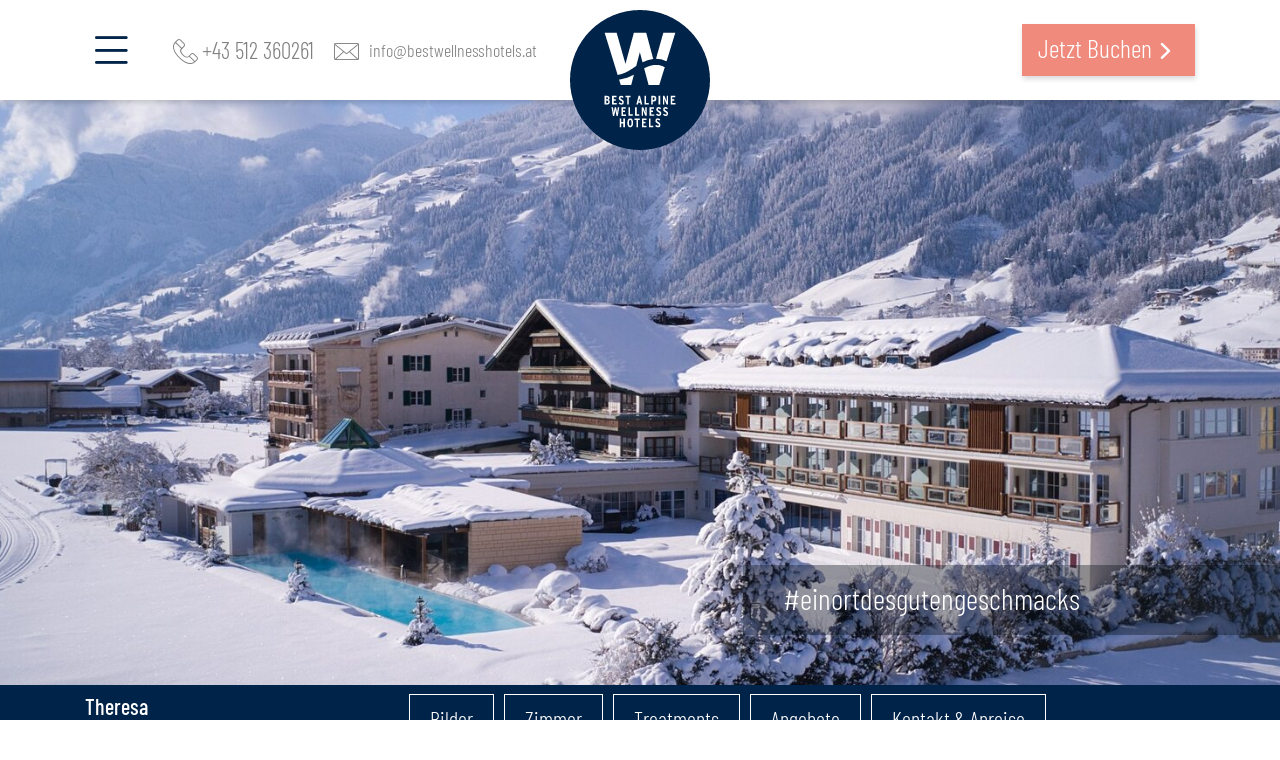

--- FILE ---
content_type: text/html; charset=UTF-8
request_url: https://www.wellnesshotel.com/de/wellness-hotels/theresa-h115
body_size: 29108
content:
<!doctype html>
<html lang="de">
<head> <meta charset="utf-8"> <meta http-equiv="X-UA-Compatible" content="IE=edge"> <meta name="viewport" content="width=device-width, initial-scale=1"> <meta name="google-site-verification" content="VAqHJ2LENXWkthFDmwe0r_mLYkLn6I04yZxuQMMvQig"> <title>Theresa Wellness-Genießer-Hotel | Tirol, Österreich</title> <meta name="description" content="Wellnessurlaub in Zell am Ziller im Theresa Wellness-Genießer-Hotel. Das 4 Sterne Hotel bietet Wellness auf höchstem Niveau!" /> <link rel="preconnect" href="https://consent.cookiebot.com"> <link rel="preload" href="https://consent.cookiebot.com/uc.js" as="script"> <link rel="preload" href="/build/fonts/icomoon.ca833814.ttf" as="font" crossorigin> <link rel="preload" href="/build/fonts/OpenSans-Light.dc112f67.woff" as="font" crossorigin> <link rel="preload" href="/build/fonts/OpenSans-Bold.d8c999d2.woff" as="font" crossorigin> <link rel="preload" href="/build/fonts/BarlowCondensed-Light.ef343a00.woff" as="font" crossorigin> <link rel="preload" href="/build/fonts/BarlowCondensed-Medium.d7b3ebb2.woff" as="font" crossorigin> <link rel="preload" href="/static/img/logo.svg" as="image"> <link rel="preload" href="/_default_upload_bucket/9344/image-thumb__9344__revSlider_desktop/winter-wellnesshoteltheresa.6dec1c33.jpg" as="image"> <link rel="alternate" hreflang="de" href="https://www.wellnesshotel.com/de/wellness-hotels/theresa-h115"> <link rel="alternate" hreflang="en" href="https://www.wellnesshotel.com/en/wellness-hotels/theresa-h115"> <link rel="alternate" hreflang="x-default" href="https://www.wellnesshotel.com/de/wellness-hotels/theresa-h115"> <link rel="canonical" href="https://www.wellnesshotel.com/de/wellness-hotels/theresa-h115"> <meta property="og:title" content="Theresa Wellness-Genießer-Hotel | Tirol, Österreich">
<meta property="og:description" content="Wellnessurlaub in Zell am Ziller im Theresa Wellness-Genießer-Hotel. Das 4 Sterne Hotel bietet Wellness auf höchstem Niveau!">
<meta property="og:type" content="website">
<meta property="og:url" content="https://www.wellnesshotel.com/de/wellness-hotels/theresa-h115">
<meta property="og:image" content="https://www.wellnesshotel.com/bawh/bilder/keysujets/2257/image-thumb__2257__seoOgImage/paerchen-am-see.76e17d68.jpg">
<meta property="og:image:width" content="1200">
<meta property="og:image:height" content="630">
<meta name="twitter:card" content="summary_large_image">
<meta name="twitter:title" content="Theresa Wellness-Genießer-Hotel | Tirol, Österreich">
<meta name="twitter:description" content="Wellnessurlaub in Zell am Ziller im Theresa Wellness-Genießer-Hotel. Das 4 Sterne Hotel bietet Wellness auf höchstem Niveau!">
<meta name="twitter:image" content="https://www.wellnesshotel.com/bawh/bilder/keysujets/2257/image-thumb__2257__seoOgImage/paerchen-am-see.76e17d68.jpg"> <link rel="stylesheet" href="/build/app.b13b2d6f.css"> <link rel="stylesheet" href="/build/print.e3c10796.css" media="print"> <link rel="shortcut icon" type="image/x-icon" href="/favicon.ico"> <script type="application/ld+json">
{
  "@context": "http://schema.org",
  "@graph": [
    {
      "@type": "Organization",
      "name" : "Best Alpine Wellness Hotels",
      "description" : "Die besten Wellnesshotels in Österreich ► Ihr 4*Superior bis 5*Superior Wellnesshotel. Best Alpine Wellness Hotels!",
      "address" : {
        "@type" : "PostalAddress",
        "addressCountry" : "AT",
        "addressLocality" : "Innsbruck",
        "addressRegion" : "Tirol",
        "postalCode" : "6020",
        "streetAddress" : "Brixner Str. 3/4"
      },
      "telephone" : "+43512360261",
      "faxNumber" : "+4351236026199",
      "email" : "info@bestwellnesshotels.at",
      "url" : "https://www.wellnesshotel.com/de",
      "image" : "https://www.wellnesshotel.com/bawh/bilder/keysujets/2257/image-thumb__2257__seoSchemaOrg/paerchen-am-see.62c248d8.jpg",
      "logo" : "https://www.wellnesshotel.com/static/img/logo.svg"
              , "sameAs": [
          "https://www.facebook.com/bestwellnesshotels/",          "https://www.instagram.com/bestwellnesshotels/",          "https://www.youtube.com/user/BestWellnessHotels",          "https://www.pinterest.at/bestwellnesshotels/"        ]
            , "aggregateRating": {
        "@type": "AggregateRating",
        "ratingCount": "10496",
        "ratingValue": "4.9",
        "bestRating": "5",
        "worstRating": "1"
      }
    }
  ]
}
</script> <script id="Cookiebot" src="https://consent.cookiebot.com/uc.js" data-culture="de" data-cbid="e862b4fb-ecdb-4e31-aa46-f42d5e7522c4" async></script> <script>
    window.addEventListener('CookiebotOnLoad', () => {
      document.querySelectorAll('.consent-fallback').forEach(el => {
        el.classList.add('visible');
      });
    });
    window.addEventListener('CookiebotOnAccept', () => {
      if (Cookiebot.consent.preferences) {
        document.querySelectorAll('.consent-required').forEach(el => {
          el.removeAttribute('hidden');
        });

        document.querySelectorAll('.consent-fallback').forEach(el => {
          el.setAttribute('hidden', 'hidden');
        });
      }
    });
  </script> <script type="text/plain" data-cookieconsent="statistics">
    (function(w,d,s,l,i){w[l]=w[l]||[];w[l].push({'gtm.start':
        new Date().getTime(),event:'gtm.js'});var f=d.getElementsByTagName(s)[0],
      j=d.createElement(s),dl=l!='dataLayer'?'&l='+l:'';j.async=true;j.src=
      'https://www.googletagmanager.com/gtm.js?id='+i+dl;f.parentNode.insertBefore(j,f);
    })(window,document,'script','dataLayer','GTM-PTTNNXX');
  </script> <script type="text/plain" data-cookieconsent="statistics">
    var _paq = window._paq = window._paq || [];

    _paq.push(['trackPageView']);
    _paq.push(['enableLinkTracking']);

    (function() {
      var u="//bestwellness-matomo.mindstream.at/";
      _paq.push(['setTrackerUrl', u+'matomo.php']);
      _paq.push(['setSiteId', '1']);
      var d=document, g=d.createElement('script'), s=d.getElementsByTagName('script')[0];
      g.type='text/javascript'; g.async=true; g.src=u+'matomo.js'; s.parentNode.insertBefore(g,s);
    })();
  </script> <script type="text/plain" data-cookieconsent="statistics">
    var _paq = window._paq = window._paq || [];
    /* tracker methods like "setCustomDimension" should be called before "trackPageView" */
    _paq.push(['trackPageView']);
    _paq.push(['enableLinkTracking']);
    (function() {
      var u="//www.wellnesshotel.com/analytics/";
      _paq.push(['setTrackerUrl', u+'matomo.php']);
      _paq.push(['setSiteId', '1']);
      var d=document, g=d.createElement('script'), s=d.getElementsByTagName('script')[0];
      g.async=true; g.src=u+'matomo.js'; s.parentNode.insertBefore(g,s);
    })();
  </script> <script>
        Rot13={map:null,convert:function(e){Rot13.init();var t="";for(i=0;i<e.length;i++){var n=e.charAt(i);t+=n>="A"&&n<="Z"||n>="a"&&n<="z"?Rot13.map[n]:n}return t},init:function(){if(Rot13.map!=null)return;var e=new Array;var t="abcdefghijklmnopqrstuvwxyz";for(i=0;i<t.length;i++)e[t.charAt(i)]=t.charAt((i+13)%26);for(i=0;i<t.length;i++)e[t.charAt(i).toUpperCase()]=t.charAt((i+13)%26).toUpperCase();Rot13.map=e},write:function(e){document.write(Rot13.convert(e))}}
  </script> </head>
<body id="document-68" class="desktop de hotel-detail" data-env="prod"> <nav id="mobile-navigation"> <div id="close-mobile-navigation"><span class="icon-close"></span></div> <a href="/de" id="mobile-navigation-logo" class=""> <img src="/static/img/logo.svg" alt="Logo der Best Alpine Wellness Hotels" class="img-fluid" width="80" height="80"> </a> <ul class="list-unstyled mb-0"> <li class="menu-item-68 active has-childs"> <a href="/de/wellness-hotels"> Wellness Hotels </a> <ul class="sub-navigation list-unstyled mb-0"> <li class="menu-item-68 menu-start-item active"> <a href="/de/wellness-hotels">Wellness Hotels</a> </li> <li class="menu-item-69 has-childs"> <a href="/de/wellness-hotels"> Alle Hotels &amp; Map </a> <ul class="sub-navigation list-unstyled mb-0"> <li class="menu-item-68 menu-start-item active"> <a href="/de/wellness-hotels">Alle Hotels &amp; Map</a> </li> <li class="menu-item-70"> <a href="/de/wellness-hotels/alle-hotels-map/wellnesshotels-oesterreich"> Hotels in Österreich </a> </li> <li class="menu-item-378"> <a href="/de/wellness-hotels/alle-hotels-map/hotels-in-deiner-naehe"> Hotels in Ihrer Nähe </a> </li> <li class="menu-item-back"><a href="/de/wellness-hotels">zurück</a></li>
</ul> </li> <li class="menu-item-71"> <a href="/de/wellness-hotels/best-alpine-saunawelten"> Best Alpine Saunawelten </a> </li> <li class="menu-item-72"> <a href="/de/wellness-hotels/best-alpine-wasserwelten"> Best Alpine Wasserwelten </a> </li> <li class="menu-item-73"> <a href="/de/wellness-hotels/best-alpine-treatments"> Best Alpine Treatments </a> </li> <li class="menu-item-118"> <a href="/de/wellness-hotels/wellness-club"> Wellness Club </a> </li> <li class="menu-item-80 has-childs"> <a href="/de/wellness-hotels/best-wellness-quality"> Best Wellness Quality </a> <ul class="sub-navigation list-unstyled mb-0"> <li class="menu-item-68 menu-start-item active"> <a href="/de/wellness-hotels">Best Wellness Quality</a> </li> <li class="menu-item-387"> <a href="/de/wellness-hotels/best-wellness-quality/gaestebewertungen"> Gästebewertungen </a> </li> <li class="menu-item-back"><a href="/de/wellness-hotels/best-wellness-quality">zurück</a></li>
</ul> </li> <li class="menu-item-back"><a href="/de/wellness-hotels">zurück</a></li>
</ul> </li> <li class="menu-item-12 has-childs"> <a href="/de/angebote"> Angebote </a> <ul class="sub-navigation list-unstyled mb-0"> <li class="menu-item-12 menu-start-item"> <a href="/de/angebote">Angebote</a> </li> <li class="menu-item-595"> <a href="/de/angebote/top-deals"> Top Deals </a> </li> <li class="menu-item-14"> <a href="/de/angebote"> Angebote </a> </li> <li class="menu-item-58"> <a href="/de/angebote/wellnesshotel-behandlungen"> Treatments </a> </li> <li class="menu-item-13"> <a href="/de/angebote/sammelanfrage"> Sammelanfrage </a> </li> <li class="menu-item-84"> <a href="/de/wellness-hotels"> Verfügbarkeit prüfen </a> </li> <li class="menu-item-405"> <a href="/de/angebote/wissenswertes"> Wissenswertes </a> </li> <li class="menu-item-573"> <a href="/de/angebote/gruen-reisen"> Grün Reisen </a> </li> <li class="menu-item-back"><a href="/de/angebote">zurück</a></li>
</ul> </li> <li class="menu-item-85 has-childs"> <a href="/de/inspiration"> Inspiration </a> <ul class="sub-navigation list-unstyled mb-0"> <li class="menu-item-85 menu-start-item"> <a href="/de/inspiration">Inspiration</a> </li> <li class="menu-item-640"> <a href="/de/inspiration"> Alle Angebote auf einen Blick </a> </li> <li class="menu-item-87 has-childs"> <a href="/de/inspiration/wellness-auszeit"> Wellness Auszeit </a> <ul class="sub-navigation list-unstyled mb-0"> <li class="menu-item-85 menu-start-item"> <a href="/de/inspiration">Wellness Auszeit</a> </li> <li class="menu-item-88"> <a href="/de/inspiration/wellness-auszeit/wellness-wochenende"> Kurze Auszeit </a> </li> <li class="menu-item-89"> <a href="/de/inspiration/wellness-auszeit/wellness-fuer-paare"> Zeit zu Zweit </a> </li> <li class="menu-item-90"> <a href="/de/inspiration/wellness-auszeit/wellness-mit-freundinnen"> Freundinnen Urlaub </a> </li> <li class="menu-item-91"> <a href="/de/inspiration/wellness-auszeit/wellness-mit-kindern"> Familienurlaub </a> </li> <li class="menu-item-92"> <a href="/de/inspiration/wellness-auszeit/wellness-fuer-schwangere"> Für werdende Mütter </a> </li> <li class="menu-item-831"> <a href="/de/inspiration/wellness-auszeit/Retreat"> Retreat </a> </li> <li class="menu-item-back"><a href="/de/inspiration/wellness-auszeit">zurück</a></li>
</ul> </li> <li class="menu-item-93 has-childs"> <a href="/de/inspiration/wellness-themen"> Wellness Themen </a> <ul class="sub-navigation list-unstyled mb-0"> <li class="menu-item-85 menu-start-item"> <a href="/de/inspiration">Wellness Themen</a> </li> <li class="menu-item-94"> <a href="/de/inspiration/wellness-themen/wellness-spa"> Wellness &amp; Spa </a> </li> <li class="menu-item-95"> <a href="/de/inspiration/wellness-themen/beauty-spa"> Beauty &amp; Spa </a> </li> <li class="menu-item-96"> <a href="/de/inspiration/wellness-themen/gesundheit-wellbeing"> Gesundheit &amp; WellBeing </a> </li> <li class="menu-item-97"> <a href="/de/inspiration/wellness-themen/gourmet-wellness"> Kulinarik &amp; Genuss </a> </li> <li class="menu-item-98"> <a href="/de/inspiration/wellness-themen/sport-aktiv"> Sport &amp; Aktiv </a> </li> <li class="menu-item-166"> <a href="/de/inspiration"> Überblick </a> </li> <li class="menu-item-back"><a href="/de/inspiration/wellness-themen">zurück</a></li>
</ul> </li> <li class="menu-item-99 has-childs"> <a href="/de/inspiration/wellness-uebers-jahr"> Wellness übers Jahr </a> <ul class="sub-navigation list-unstyled mb-0"> <li class="menu-item-85 menu-start-item"> <a href="/de/inspiration">Wellness übers Jahr</a> </li> <li class="menu-item-103"> <a href="/de/inspiration/wellness-uebers-jahr/winterurlaub-wellness"> Winter Entspannung </a> </li> <li class="menu-item-100"> <a href="/de/inspiration/wellness-uebers-jahr/wellness-im-sommer"> Sommerurlaub </a> </li> <li class="menu-item-101"> <a href="/de/inspiration/wellness-uebers-jahr/wellness-im-fr%C3%BChling"> Frühlingsauszeit </a> </li> <li class="menu-item-102"> <a href="/de/inspiration/wellness-uebers-jahr/wellness-herbst"> Herbsturlaub </a> </li> <li class="menu-item-back"><a href="/de/inspiration/wellness-uebers-jahr">zurück</a></li>
</ul> </li> <li class="menu-item-104 has-childs"> <a href="/de/inspiration/my-alpine-life-balance"> My Alpine Life Balance </a> <ul class="sub-navigation list-unstyled mb-0"> <li class="menu-item-85 menu-start-item"> <a href="/de/inspiration">My Alpine Life Balance</a> </li> <li class="menu-item-105"> <a href="/de/spa-planer"> Spa Planer </a> </li> <li class="menu-item-106"> <a href="/de/inspiration/my-alpine-life-balance/balance-alpine-1000"> Balance Alpine 1000+ </a> </li> <li class="menu-item-376"> <a href="/de/inspiration/my-alpine-life-balance/balance-alpine-wochen"> Balance Alpine 1000+ Wochen </a> </li> <li class="menu-item-175"> <a href="/de/inspiration/my-alpine-life-balance/menschen-im-spa"> Menschen im Spa </a> </li> <li class="menu-item-448"> <a href="/de/inspiration/my-alpine-life-balance/myalpineheart"> Charityprojekt My Alpine Heart </a> </li> <li class="menu-item-716"> <a href="/zukunft"> Unser Weg in die Zukunft </a> </li> <li class="menu-item-back"><a href="/de/inspiration/my-alpine-life-balance">zurück</a></li>
</ul> </li> <li class="menu-item-107"> <a href="/de/inspiration/social-blog"> Social &amp; Blog </a> </li> <li class="menu-item-108"> <a href="/de/inspiration/bilder-videos"> Bilder &amp; Videos </a> </li> <li class="menu-item-451"> <a href="/de/inspiration/kraftplaetze"> Best Alpine Kraftplätze+ </a> </li> <li class="menu-item-465"> <a href="/de/inspiration/wellness-lexikon"> Wellness Lexikon </a> </li> <li class="menu-item-back"><a href="/de/inspiration">zurück</a></li>
</ul> </li> <li class="menu-item-109 has-childs"> <a href="/de/gutscheine-shop/gutscheine-shop"> Gutscheine &amp; Shop </a> <ul class="sub-navigation list-unstyled mb-0"> <li class="menu-item-109 menu-start-item"> <a href="/de/gutscheine-shop/gutscheine-shop">Gutscheine &amp; Shop</a> </li> <li class="menu-item-554"> <a href="https://mybestwellness.com/" target="_blank" rel="noopener"> Gutscheinshop </a> </li> <li class="menu-item-112 has-childs"> <a href="https://mybestwellness.com/balance-alpine-1000-produkte" target="_blank" rel="noopener"> Wellness für Zuhause </a> <ul class="sub-navigation list-unstyled mb-0"> <li class="menu-item-109 menu-start-item"> <a href="/de/gutscheine-shop/gutscheine-shop">Wellness für Zuhause</a> </li> <li class="menu-item-113"> <a href="https://mybestwellness.com/balance-alpine-1000-produkte" target="_blank" rel="noopener"> Balance Alpine Produkte </a> </li> <li class="menu-item-back"><a href="https://mybestwellness.com/balance-alpine-1000-produkte">zurück</a></li>
</ul> </li> <li class="menu-item-back"><a href="/de/gutscheine-shop/gutscheine-shop">zurück</a></li>
</ul> </li> <li class="menu-item-583 has-childs"> <a href="/de/friendsclub"> Friends Club </a> <ul class="sub-navigation list-unstyled mb-0"> <li class="menu-item-583 menu-start-item"> <a href="/de/friendsclub">Friends Club</a> </li> <li class="menu-item-588"> <a href="/de/friendsclub" target="_self"> Friends Club </a> </li> <li class="menu-item-591"> <a href="/de/friendsclub#faq"> Wissenswertes &amp; FAQ </a> </li> <li class="menu-item-back"><a href="/de/friendsclub">zurück</a></li>
</ul> </li> <li class="menu-item-529 has-childs"> <a href="/karriere" target="_blank" rel="noopener"> Karriere </a> <ul class="sub-navigation list-unstyled mb-0"> <li class="menu-item-529 menu-start-item"> <a href="/karriere" target=&quot;_blank&quot; rel="noopener">Karriere</a> </li> <li class="menu-item-530"> <a href="/karriere" target="_blank" rel="noopener"> Best Wellness Karriere </a> </li> <li class="menu-item-531"> <a href="/karriere/best-wellness-karriere/jobs-offene-stellen" target="_blank" rel="noopener"> Jobs &amp; Offene Stellen </a> </li> <li class="menu-item-532"> <a href="/karriere/best-wellness-arbeitgeber/benefits-vorteile" target="_blank" rel="noopener"> Benefits &amp; Vorteile </a> </li> <li class="menu-item-570"> <a href="/karriere/best-wellness-karriere/lehr-einstiegsprogramm"> Karrieremöglichkeiten </a> </li> <li class="menu-item-534"> <a href="/karriere/Karrierefolder.pdf.pdf" target="_self"> Karriere Folder </a> </li> <li class="menu-item-back"><a href="/karriere">zurück</a></li>
</ul> </li> <li class="menu-item-74 has-childs"> <a href="/de/ueber-uns"> Über uns </a> <ul class="sub-navigation list-unstyled mb-0"> <li class="menu-item-74 menu-start-item"> <a href="/de/ueber-uns">Über uns</a> </li> <li class="menu-item-75"> <a href="/de/ueber-uns/wir-ueber-uns"> Geschichte </a> </li> <li class="menu-item-81"> <a href="/de/ueber-uns/gastgeber"> Gastgeber </a> </li> <li class="menu-item-629"> <a href="/de/ueber-uns/insider"> Insider </a> </li> <li class="menu-item-76"> <a href="/de/ueber-uns/kontakt-service"> Kontakt &amp; Service </a> </li> <li class="menu-item-77"> <a href="/de/ueber-uns/partner"> Partner </a> </li> <li class="menu-item-78"> <a href="/de/ueber-uns/meet-greet"> Meet &amp; Greet </a> </li> <li class="menu-item-back"><a href="/de/ueber-uns">zurück</a></li>
</ul> </li> <li class="menu-item-book"> <a href="/de/wellness-hotels" class="search-book btn" title="Jetzt Buchen"> <span class="icon-search"></span> Jetzt Buchen </a> </li> </ul>
</nav> <div id="page"> <header id="header" class="d-flex align-items-center"> <a href="/de" id="logo" class="align-items-center"> <img src="/static/img/logo.svg" alt="Logo der Best Alpine Wellness Hotels" class="img-fluid" width="140" height="140"> </a> <div class="container"> <div class="row align-items-center"> <div class="col-6 d-flex justify-content-start position-static"> <div class="d-none d-lg-block"> <div id="open-main-navigation"> <span class="icon-menu"></span> <span class="d-inline d-xl-none d-xxl-inline">Menü</span> </div> <div id="close-main-navigation" class="d-none"> <span class="icon-close"></span> <span class="d-inline d-xl-none d-xxl-inline">Menü</span> </div> </div> <div id="main-navigation-wrapper"> <div class="container"> <div class="row gutters-25"> <div class="col-12 col-lg-4 col-xxl-3"> <nav id="main-navigation"> <ul class="navigation list-unstyled mb-0"> <li class="menu-item-68 active has-childs" data-menu-item-id="68"> <a href="/de/wellness-hotels"> Wellness Hotels </a> </li> <li class="menu-item-12 has-childs" data-menu-item-id="12"> <a href="/de/angebote"> Angebote </a> </li> <li class="menu-item-85 has-childs" data-menu-item-id="85"> <a href="/de/inspiration"> Inspiration </a> </li> <li class="menu-item-109 has-childs" data-menu-item-id="109"> <a href="/de/gutscheine-shop/gutscheine-shop"> Gutscheine &amp; Shop </a> </li> <li class="menu-item-583 has-childs" data-menu-item-id="583"> <a href="/de/friendsclub"> Friends Club </a> </li> <li class="menu-item-529 has-childs" data-menu-item-id="529"> <a href="/karriere" target=&quot;_blank&quot; rel="noopener"> Karriere </a> </li> <li class="menu-item-74 has-childs" data-menu-item-id="74"> <a href="/de/ueber-uns"> Über uns </a> </li> </ul> </nav> <div class="mt-40 d-flex align-items-center justify-content-start"> <nav id="language-navigation" class="language-navigation"> <ul class="navigation list-unstyled mb-0"> <li class="de active"> <a href="https://www.wellnesshotel.com/de/wellness-hotels/theresa-h115" class="transition-all">DE</a> </li> <li class="en"> <a href="https://www.wellnesshotel.com/en/wellness-hotels/theresa-h115" class="transition-all">EN</a> </li> </ul>
</nav> <div id="search"> <form action="/de/suche" method="get"> <input type="search" name="q" placeholder="Suchen..."> </form> </div> </div> </div> <div class="sub-navigation-wrapper col-12 col-lg-8 col-xxl-9 active" data-parent-node="menu-item-68"> <div class="row align-items-center"> <div class="col-5 col-xxl-4"> <nav class="sub-navigation"> <div class="row gutters-25"> <ul class="navigation list-unstyled col-12 mb-20"> <li class="menu-item-main active mainactive menu-item-69 active has-childs"> <a href="/de/wellness-hotels"> Alle Hotels &amp; Map </a> <ul class="sub-sub-navigation list-unstyled"> <li class="menu-item-70 has-childs"> <a href="/de/wellness-hotels/alle-hotels-map/wellnesshotels-oesterreich"> Hotels in Österreich </a> </li> <li class="menu-item-378 has-childs"> <a href="/de/wellness-hotels/alle-hotels-map/hotels-in-deiner-naehe"> Hotels in Ihrer Nähe </a> </li> </ul> </li> </ul> <ul class="navigation list-unstyled col-12 mb-20"> <li class="menu-item-main menu-item-71"> <a href="/de/wellness-hotels/best-alpine-saunawelten"> Best Alpine Saunawelten </a> </li> </ul> <ul class="navigation list-unstyled col-12 mb-20"> <li class="menu-item-main menu-item-72"> <a href="/de/wellness-hotels/best-alpine-wasserwelten"> Best Alpine Wasserwelten </a> </li> </ul> <ul class="navigation list-unstyled col-12 mb-20"> <li class="menu-item-main menu-item-73"> <a href="/de/wellness-hotels/best-alpine-treatments"> Best Alpine Treatments </a> </li> </ul> <ul class="navigation list-unstyled col-12 mb-20"> <li class="menu-item-main menu-item-118"> <a href="/de/wellness-hotels/wellness-club"> Wellness Club </a> </li> </ul> <ul class="navigation list-unstyled col-12 mb-20"> <li class="menu-item-main menu-item-80 has-childs"> <a href="/de/wellness-hotels/best-wellness-quality"> Best Wellness Quality </a> <ul class="sub-sub-navigation list-unstyled"> <li class="menu-item-387"> <a href="/de/wellness-hotels/best-wellness-quality/gaestebewertungen"> Gästebewertungen </a> </li> </ul> </li> </ul> </div> </nav> </div> <div class="col-12 col-lg-7 col-xxl-8"> <a href="/de/wellness-hotels"> <div class="map"> <picture> <source srcset="[data-uri]" media="(max-width: 575px)" type="image/png" width="1" height="1"> <source srcset="/static/img/map-2026.webp" type="image/webp" width="1162" height="635"> <img src="/static/img/map-new-2026.webp" class="img-fluid" alt="Überblickskarte aller Best Alpine Wellness Hotels" loading="lazy" width="1162" height="635"> </picture> <span class="btn btn-book"><span class="icon-search"></span> jetzt Hotel finden</span> </div> </a> </div> </div> </div> <div class="sub-navigation-wrapper col-12 col-lg-8 col-xxl-9" data-parent-node="menu-item-12"> <div class="row align-items-start"> <div class="col-5 col-xxl-4"> <nav class="sub-navigation"> <div class="row gutters-25"> <ul class="navigation list-unstyled col-12 mb-20"> <li class="menu-item-main menu-item-595"> <a href="/de/angebote/top-deals"> Top Deals </a> </li> </ul> <ul class="navigation list-unstyled col-12 mb-20"> <li class="menu-item-main menu-item-14"> <a href="/de/angebote"> Angebote </a> </li> </ul> <ul class="navigation list-unstyled col-12 mb-20"> <li class="menu-item-main menu-item-58"> <a href="/de/angebote/wellnesshotel-behandlungen"> Treatments </a> </li> </ul> <ul class="navigation list-unstyled col-12 mb-20"> <li class="menu-item-main menu-item-13"> <a href="/de/angebote/sammelanfrage"> Sammelanfrage </a> </li> </ul> <ul class="navigation list-unstyled col-12 mb-20"> <li class="menu-item-main active mainactive menu-item-84 active"> <a href="/de/wellness-hotels"> Verfügbarkeit prüfen </a> </li> </ul> <ul class="navigation list-unstyled col-12 mb-20"> <li class="menu-item-main menu-item-405"> <a href="/de/angebote/wissenswertes"> Wissenswertes </a> </li> </ul> <ul class="navigation list-unstyled col-12 mb-20"> <li class="menu-item-main menu-item-573"> <a href="/de/angebote/gruen-reisen"> Grün Reisen </a> </li> </ul> </div> </nav> </div> <div class="col-12 col-lg-7 col-xxl-8"> <div class="row justify-content-end"> <div class="col-12 col-xxl-10"> <div class="navigation-teaser linked-box"> <figure class="teaser-image"> <picture> <source srcset="/bawh/bilder/headerbilder-themenseiten/Winter/2300/image-thumb__2300__teaserDropdown/skifahren~-~media--3f079e97--query.c0fcd4b6.webp 1x, /bawh/bilder/headerbilder-themenseiten/Winter/2300/image-thumb__2300__teaserDropdown/skifahren~-~media--3f079e97--query@2x.c0fcd4b6.webp 2x" media="(max-width: 1199px)" width="470" height="470" type="image/webp" /> <source srcset="/bawh/bilder/headerbilder-themenseiten/Winter/2300/image-thumb__2300__teaserDropdown/skifahren~-~media--3f079e97--query.c0fcd4b6.jpg 1x, /bawh/bilder/headerbilder-themenseiten/Winter/2300/image-thumb__2300__teaserDropdown/skifahren~-~media--3f079e97--query@2x.c0fcd4b6.jpg 2x" media="(max-width: 1199px)" width="470" height="470" type="image/jpeg" /> <source srcset="/bawh/bilder/headerbilder-themenseiten/Winter/2300/image-thumb__2300__teaserDropdown/skifahren.15db9be5.webp 1x, /bawh/bilder/headerbilder-themenseiten/Winter/2300/image-thumb__2300__teaserDropdown/skifahren@2x.15db9be5.webp 2x" width="700" height="460" type="image/webp" /> <source srcset="/bawh/bilder/headerbilder-themenseiten/Winter/2300/image-thumb__2300__teaserDropdown/skifahren.15db9be5.jpg 1x, /bawh/bilder/headerbilder-themenseiten/Winter/2300/image-thumb__2300__teaserDropdown/skifahren@2x.15db9be5.jpg 2x" width="700" height="460" type="image/jpeg" /> <img src="/bawh/bilder/headerbilder-themenseiten/Winter/2300/image-thumb__2300__teaserDropdown/skifahren.15db9be5.jpg" width="700" height="460" alt="Skifahren &amp; Wellness | Schönste Wellnesshotels in Österreich und Südtirol" title="Skifahren &amp; Wellness" loading="lazy" srcset="/bawh/bilder/headerbilder-themenseiten/Winter/2300/image-thumb__2300__teaserDropdown/skifahren.15db9be5.jpg 1x, /bawh/bilder/headerbilder-themenseiten/Winter/2300/image-thumb__2300__teaserDropdown/skifahren@2x.15db9be5.jpg 2x" />
</picture> </figure> <div class="d-flex align-items-center"> <div class="text-center" style="width: 100%;"> <div class="headline">Top Deals</div> <div class="subline mb-30">bei den besten Wellnesshotels in den Alpen</div> <a href="/de/angebote/top-deals" class="btn">zu den Angeboten</a> </div> </div> </div> </div> </div> </div> </div> </div> <div class="sub-navigation-wrapper col-12 col-lg-8 col-xxl-9" data-parent-node="menu-item-85"> <div class="row align-items-start"> <div class="col-12"> <nav class="sub-navigation"> <div class="row gutters-25"> <ul class="navigation list-unstyled col-12 mb-20"> <li class="menu-item-main menu-item-640"> <a href="/de/inspiration"> Alle Angebote auf einen Blick </a> </li> </ul> <ul class="navigation list-unstyled col-12 col-lg-4 col-xxl-3 mb-20"> <li class="menu-item-main menu-item-87 has-childs"> <a href="/de/inspiration/wellness-auszeit"> Wellness Auszeit </a> <ul class="sub-sub-navigation list-unstyled"> <li class="menu-item-88"> <a href="/de/inspiration/wellness-auszeit/wellness-wochenende"> Kurze Auszeit </a> </li> <li class="menu-item-89"> <a href="/de/inspiration/wellness-auszeit/wellness-fuer-paare"> Zeit zu Zweit </a> </li> <li class="menu-item-90"> <a href="/de/inspiration/wellness-auszeit/wellness-mit-freundinnen"> Freundinnen Urlaub </a> </li> <li class="menu-item-91"> <a href="/de/inspiration/wellness-auszeit/wellness-mit-kindern"> Familienurlaub </a> </li> <li class="menu-item-92"> <a href="/de/inspiration/wellness-auszeit/wellness-fuer-schwangere"> Für werdende Mütter </a> </li> <li class="menu-item-831"> <a href="/de/inspiration/wellness-auszeit/Retreat"> Retreat </a> </li> </ul> </li> </ul> <ul class="navigation list-unstyled col-12 col-lg-4 col-xxl-3 mb-20"> <li class="menu-item-main menu-item-93 has-childs"> <a href="/de/inspiration/wellness-themen"> Wellness Themen </a> <ul class="sub-sub-navigation list-unstyled"> <li class="menu-item-94"> <a href="/de/inspiration/wellness-themen/wellness-spa"> Wellness &amp; Spa </a> </li> <li class="menu-item-95"> <a href="/de/inspiration/wellness-themen/beauty-spa"> Beauty &amp; Spa </a> </li> <li class="menu-item-96 has-childs"> <a href="/de/inspiration/wellness-themen/gesundheit-wellbeing"> Gesundheit &amp; WellBeing </a> </li> <li class="menu-item-97"> <a href="/de/inspiration/wellness-themen/gourmet-wellness"> Kulinarik &amp; Genuss </a> </li> <li class="menu-item-98 has-childs"> <a href="/de/inspiration/wellness-themen/sport-aktiv"> Sport &amp; Aktiv </a> </li> <li class="menu-item-166"> <a href="/de/inspiration"> Überblick </a> </li> </ul> </li> </ul> <ul class="navigation list-unstyled col-12 col-lg-4 col-xxl-3 mb-20"> <li class="menu-item-main menu-item-99 has-childs"> <a href="/de/inspiration/wellness-uebers-jahr"> Wellness übers Jahr </a> <ul class="sub-sub-navigation list-unstyled"> <li class="menu-item-103"> <a href="/de/inspiration/wellness-uebers-jahr/winterurlaub-wellness"> Winter Entspannung </a> </li> <li class="menu-item-100"> <a href="/de/inspiration/wellness-uebers-jahr/wellness-im-sommer"> Sommerurlaub </a> </li> <li class="menu-item-101"> <a href="/de/inspiration/wellness-uebers-jahr/wellness-im-fr%C3%BChling"> Frühlingsauszeit </a> </li> <li class="menu-item-102"> <a href="/de/inspiration/wellness-uebers-jahr/wellness-herbst"> Herbsturlaub </a> </li> </ul> </li> </ul> <ul class="navigation list-unstyled col-12 col-lg-4 col-xxl-3 mb-20"> <li class="menu-item-main menu-item-104 has-childs"> <a href="/de/inspiration/my-alpine-life-balance"> My Alpine Life Balance </a> <ul class="sub-sub-navigation list-unstyled"> <li class="menu-item-105"> <a href="/de/spa-planer"> Spa Planer </a> </li> <li class="menu-item-106"> <a href="/de/inspiration/my-alpine-life-balance/balance-alpine-1000"> Balance Alpine 1000+ </a> </li> <li class="menu-item-376"> <a href="/de/inspiration/my-alpine-life-balance/balance-alpine-wochen"> Balance Alpine 1000+ Wochen </a> </li> <li class="menu-item-175"> <a href="/de/inspiration/my-alpine-life-balance/menschen-im-spa"> Menschen im Spa </a> </li> <li class="menu-item-448"> <a href="/de/inspiration/my-alpine-life-balance/myalpineheart"> Charityprojekt My Alpine Heart </a> </li> <li class="menu-item-716"> <a href="/zukunft"> Unser Weg in die Zukunft </a> </li> </ul> </li> </ul> <ul class="navigation list-unstyled col-12 col-lg-4 col-xxl-3 mb-20"> <li class="menu-item-main menu-item-107 has-childs"> <a href="/de/inspiration/social-blog"> Social &amp; Blog </a> <ul class="sub-sub-navigation list-unstyled"> </ul> </li> </ul> <ul class="navigation list-unstyled col-12 col-lg-4 col-xxl-3 mb-20"> <li class="menu-item-main menu-item-108"> <a href="/de/inspiration/bilder-videos"> Bilder &amp; Videos </a> </li> </ul> <ul class="navigation list-unstyled col-12 col-lg-4 col-xxl-3 mb-20"> <li class="menu-item-main menu-item-451"> <a href="/de/inspiration/kraftplaetze"> Best Alpine Kraftplätze+ </a> </li> </ul> <ul class="navigation list-unstyled col-12 col-lg-4 col-xxl-3 mb-20"> <li class="menu-item-main menu-item-465"> <a href="/de/inspiration/wellness-lexikon"> Wellness Lexikon </a> </li> </ul> </div> </nav> </div> </div> </div> <div class="sub-navigation-wrapper col-12 col-lg-8 col-xxl-9" data-parent-node="menu-item-109"> <div class="row align-items-start"> <div class="col-5 col-xxl-4"> <nav class="sub-navigation"> <div class="row gutters-25"> <ul class="navigation list-unstyled col-12 mb-20"> <li class="menu-item-main menu-item-554"> <a href="https://mybestwellness.com/" target=&quot;_blank&quot; rel="noopener"> Gutscheinshop </a> </li> </ul> <ul class="navigation list-unstyled col-12 mb-20"> <li class="menu-item-main menu-item-112 has-childs"> <a href="https://mybestwellness.com/balance-alpine-1000-produkte" target=&quot;_blank&quot; rel="noopener"> Wellness für Zuhause </a> <ul class="sub-sub-navigation list-unstyled"> <li class="menu-item-113"> <a href="https://mybestwellness.com/balance-alpine-1000-produkte" target=&quot;_blank&quot; rel="noopener"> Balance Alpine Produkte </a> </li> </ul> </li> </ul> </div> </nav> </div> <div class="col-12 col-lg-7 col-xxl-8"> <div class="row justify-content-end"> <div class="col-12 col-xxl-10"> <div class="navigation-teaser linked-box"> <figure class="teaser-image"> <picture> <source srcset="/bawh/bilder/headerbilder-themenseiten/Gutschein/5941/image-thumb__5941__teaserDropdown_auto_9b007b41b7760d86907f4acec3641f35/gutschein-geschenk~-~media--3f079e97--query.496d4a01.webp 1x, /bawh/bilder/headerbilder-themenseiten/Gutschein/5941/image-thumb__5941__teaserDropdown_auto_9b007b41b7760d86907f4acec3641f35/gutschein-geschenk~-~media--3f079e97--query@2x.496d4a01.webp 2x" media="(max-width: 1199px)" width="470" height="470" type="image/webp" /> <source srcset="/bawh/bilder/headerbilder-themenseiten/Gutschein/5941/image-thumb__5941__teaserDropdown_auto_9b007b41b7760d86907f4acec3641f35/gutschein-geschenk~-~media--3f079e97--query.496d4a01.jpg 1x, /bawh/bilder/headerbilder-themenseiten/Gutschein/5941/image-thumb__5941__teaserDropdown_auto_9b007b41b7760d86907f4acec3641f35/gutschein-geschenk~-~media--3f079e97--query@2x.496d4a01.jpg 2x" media="(max-width: 1199px)" width="470" height="470" type="image/jpeg" /> <source srcset="/bawh/bilder/headerbilder-themenseiten/Gutschein/5941/image-thumb__5941__teaserDropdown_auto_9b007b41b7760d86907f4acec3641f35/gutschein-geschenk.0a806f41.webp 1x, /bawh/bilder/headerbilder-themenseiten/Gutschein/5941/image-thumb__5941__teaserDropdown_auto_9b007b41b7760d86907f4acec3641f35/gutschein-geschenk@2x.0a806f41.webp 2x" width="700" height="460" type="image/webp" /> <source srcset="/bawh/bilder/headerbilder-themenseiten/Gutschein/5941/image-thumb__5941__teaserDropdown_auto_9b007b41b7760d86907f4acec3641f35/gutschein-geschenk.0a806f41.jpg 1x, /bawh/bilder/headerbilder-themenseiten/Gutschein/5941/image-thumb__5941__teaserDropdown_auto_9b007b41b7760d86907f4acec3641f35/gutschein-geschenk@2x.0a806f41.jpg 2x" width="700" height="460" type="image/jpeg" /> <img src="/bawh/bilder/headerbilder-themenseiten/Gutschein/5941/image-thumb__5941__teaserDropdown_auto_9b007b41b7760d86907f4acec3641f35/gutschein-geschenk.0a806f41.jpg" width="700" height="460" alt="Geschenkbox | Best Alpine Wellness Hotels" title="Geschenkbox" loading="lazy" srcset="/bawh/bilder/headerbilder-themenseiten/Gutschein/5941/image-thumb__5941__teaserDropdown_auto_9b007b41b7760d86907f4acec3641f35/gutschein-geschenk.0a806f41.jpg 1x, /bawh/bilder/headerbilder-themenseiten/Gutschein/5941/image-thumb__5941__teaserDropdown_auto_9b007b41b7760d86907f4acec3641f35/gutschein-geschenk@2x.0a806f41.jpg 2x" />
</picture> </figure> <div class="d-flex align-items-center"> <div class="text-center" style="width: 100%;"> <span class="icon-cart"></span> <div class="subline mb-30">Gutscheine &amp; Balance Alpine 1000+</div> <a href="https://mybestwellness.com/" target="_blank" class="btn">zum Online-Shop</a> <div class="voucher"> <div class="row no-gutters justify-content-between align-items-center"> <div class="col-auto"> <span class="icon-logo"></span> </div> <div class="col-auto"> <div class="description">Relax &amp;<br /> Beauty<br /> Aktiv<br /> Genuss<br /> Familie<br /> <span>Gutschein</span></div> </div> </div>
</div> </div> </div> </div> </div> </div> </div> </div> </div> <div class="sub-navigation-wrapper col-12 col-lg-8 col-xxl-9" data-parent-node="menu-item-583"> <div class="row align-items-start"> <div class="col-5 col-xxl-4"> <nav class="sub-navigation"> <div class="row gutters-25"> <ul class="navigation list-unstyled col-12 mb-20"> <li class="menu-item-main menu-item-588"> <a href="/de/friendsclub" target=&quot;_self&quot;> Friends Club </a> </li> </ul> <ul class="navigation list-unstyled col-12 mb-20"> <li class="menu-item-main menu-item-591"> <a href="/de/friendsclub#faq"> Wissenswertes &amp; FAQ </a> </li> </ul> </div> </nav> </div> <div class="col-12 col-lg-7 col-xxl-8"> <div class="row justify-content-end"> <div class="col-12 col-xxl-10"> <div class="navigation-teaser linked-box"> <div class="d-flex align-items-center"> <div class="text-center" style="width: 100%;"> <div class="headline"></div> <div class="subline mb-30"></div> </div> </div> </div> </div> </div> </div> </div> </div> <div class="sub-navigation-wrapper col-12 col-lg-8 col-xxl-9" data-parent-node="menu-item-529"> <div class="row align-items-start"> <div class="col-5 col-xxl-4"> <nav class="sub-navigation"> <div class="row gutters-25"> <ul class="navigation list-unstyled col-12 mb-20"> <li class="menu-item-main menu-item-530"> <a href="/karriere" target=&quot;_blank&quot; rel="noopener"> Best Wellness Karriere </a> </li> </ul> <ul class="navigation list-unstyled col-12 mb-20"> <li class="menu-item-main menu-item-531"> <a href="/karriere/best-wellness-karriere/jobs-offene-stellen" target=&quot;_blank&quot; rel="noopener"> Jobs &amp; Offene Stellen </a> </li> </ul> <ul class="navigation list-unstyled col-12 mb-20"> <li class="menu-item-main menu-item-532"> <a href="/karriere/best-wellness-arbeitgeber/benefits-vorteile" target=&quot;_blank&quot; rel="noopener"> Benefits &amp; Vorteile </a> </li> </ul> <ul class="navigation list-unstyled col-12 mb-20"> <li class="menu-item-main menu-item-570"> <a href="/karriere/best-wellness-karriere/lehr-einstiegsprogramm"> Karrieremöglichkeiten </a> </li> </ul> <ul class="navigation list-unstyled col-12 mb-20"> <li class="menu-item-main menu-item-534"> <a href="/karriere/Karrierefolder.pdf.pdf" target=&quot;_self&quot;> Karriere Folder </a> </li> </ul> </div> </nav> </div> <div class="col-12 col-lg-7 col-xxl-8"> <div class="row justify-content-end"> <div class="col-12 col-xxl-10"> <div class="navigation-teaser linked-box"> <figure class="teaser-image"> <picture> <source srcset="/bawh/bilder/hr-keysujets/5671/image-thumb__5671__teaserDropdown_auto_605970e27ac77c3105a0b61832ddacee/hr-mitarbeiter-auf-baumstamm~-~media--3f079e97--query.1fcef31c.webp 1x, /bawh/bilder/hr-keysujets/5671/image-thumb__5671__teaserDropdown_auto_605970e27ac77c3105a0b61832ddacee/hr-mitarbeiter-auf-baumstamm~-~media--3f079e97--query@2x.1fcef31c.webp 2x" media="(max-width: 1199px)" width="470" height="470" type="image/webp" /> <source srcset="/bawh/bilder/hr-keysujets/5671/image-thumb__5671__teaserDropdown_auto_605970e27ac77c3105a0b61832ddacee/hr-mitarbeiter-auf-baumstamm~-~media--3f079e97--query.1fcef31c.jpg 1x, /bawh/bilder/hr-keysujets/5671/image-thumb__5671__teaserDropdown_auto_605970e27ac77c3105a0b61832ddacee/hr-mitarbeiter-auf-baumstamm~-~media--3f079e97--query@2x.1fcef31c.jpg 2x" media="(max-width: 1199px)" width="470" height="470" type="image/jpeg" /> <source srcset="/bawh/bilder/hr-keysujets/5671/image-thumb__5671__teaserDropdown_auto_605970e27ac77c3105a0b61832ddacee/hr-mitarbeiter-auf-baumstamm.57167d12.webp 1x, /bawh/bilder/hr-keysujets/5671/image-thumb__5671__teaserDropdown_auto_605970e27ac77c3105a0b61832ddacee/hr-mitarbeiter-auf-baumstamm@2x.57167d12.webp 2x" width="700" height="460" type="image/webp" /> <source srcset="/bawh/bilder/hr-keysujets/5671/image-thumb__5671__teaserDropdown_auto_605970e27ac77c3105a0b61832ddacee/hr-mitarbeiter-auf-baumstamm.57167d12.jpg 1x, /bawh/bilder/hr-keysujets/5671/image-thumb__5671__teaserDropdown_auto_605970e27ac77c3105a0b61832ddacee/hr-mitarbeiter-auf-baumstamm@2x.57167d12.jpg 2x" width="700" height="460" type="image/jpeg" /> <img src="/bawh/bilder/hr-keysujets/5671/image-thumb__5671__teaserDropdown_auto_605970e27ac77c3105a0b61832ddacee/hr-mitarbeiter-auf-baumstamm.57167d12.jpg" width="700" height="460" alt="Team auf den Baumstamm | BAWH Human Resources" title="Team auf den Baumstamm" loading="lazy" srcset="/bawh/bilder/hr-keysujets/5671/image-thumb__5671__teaserDropdown_auto_605970e27ac77c3105a0b61832ddacee/hr-mitarbeiter-auf-baumstamm.57167d12.jpg 1x, /bawh/bilder/hr-keysujets/5671/image-thumb__5671__teaserDropdown_auto_605970e27ac77c3105a0b61832ddacee/hr-mitarbeiter-auf-baumstamm@2x.57167d12.jpg 2x" />
</picture> </figure> <div class="d-flex align-items-center"> <div class="text-center" style="width: 100%;"> <div class="headline">Best Alpine Karriere</div> <div class="subline mb-30">Wir suchen. Du auch?</div> <a href="/karriere/best-wellness-karriere/jobs-offene-stellen" class="btn">offene Stellen</a> </div> </div> </div> </div> </div> </div> </div> </div> <div class="sub-navigation-wrapper col-12 col-lg-8 col-xxl-9" data-parent-node="menu-item-140"> <div class="row align-items-start"> <div class="col-5 col-xxl-4"> <nav class="sub-navigation"> <div class="row gutters-25"> </div> </nav> </div> <div class="col-12 col-lg-7 col-xxl-8"> <div class="row justify-content-end"> <div class="col-12 col-xxl-10"> <div class="navigation-teaser linked-box"> <div class="d-flex align-items-center"> <div class="text-center" style="width: 100%;"> <div class="headline"></div> <div class="subline mb-30"></div> </div> </div> </div> </div> </div> </div> </div> </div> <div class="sub-navigation-wrapper col-12 col-lg-8 col-xxl-9" data-parent-node="menu-item-42"> <div class="row align-items-start"> <div class="col-5 col-xxl-4"> <nav class="sub-navigation"> <div class="row gutters-25"> </div> </nav> </div> <div class="col-12 col-lg-7 col-xxl-8"> <div class="row justify-content-end"> <div class="col-12 col-xxl-10"> <div class="navigation-teaser linked-box"> <div class="d-flex align-items-center"> <div class="text-center" style="width: 100%;"> <div class="headline"></div> <div class="subline mb-30"></div> </div> </div> </div> </div> </div> </div> </div> </div> <div class="sub-navigation-wrapper col-12 col-lg-8 col-xxl-9" data-parent-node="menu-item-48"> <div class="row align-items-start"> <div class="col-5 col-xxl-4"> <nav class="sub-navigation"> <div class="row gutters-25"> </div> </nav> </div> <div class="col-12 col-lg-7 col-xxl-8"> <div class="row justify-content-end"> <div class="col-12 col-xxl-10"> <div class="navigation-teaser linked-box"> <div class="d-flex align-items-center"> <div class="text-center" style="width: 100%;"> <div class="headline"></div> <div class="subline mb-30"></div> </div> </div> </div> </div> </div> </div> </div> </div> <div class="sub-navigation-wrapper col-12 col-lg-8 col-xxl-9" data-parent-node="menu-item-41"> <div class="row align-items-start"> <div class="col-5 col-xxl-4"> <nav class="sub-navigation"> <div class="row gutters-25"> </div> </nav> </div> <div class="col-12 col-lg-7 col-xxl-8"> <div class="row justify-content-end"> <div class="col-12 col-xxl-10"> <div class="navigation-teaser linked-box"> <div class="d-flex align-items-center"> <div class="text-center" style="width: 100%;"> <div class="headline"></div> <div class="subline mb-30"></div> </div> </div> </div> </div> </div> </div> </div> </div> <div class="sub-navigation-wrapper col-12 col-lg-8 col-xxl-9" data-parent-node="menu-item-135"> <div class="row align-items-start"> <div class="col-5 col-xxl-4"> <nav class="sub-navigation"> <div class="row gutters-25"> </div> </nav> </div> <div class="col-12 col-lg-7 col-xxl-8"> <div class="row justify-content-end"> <div class="col-12 col-xxl-10"> <div class="navigation-teaser linked-box"> <div class="d-flex align-items-center"> <div class="text-center" style="width: 100%;"> <div class="headline"></div> <div class="subline mb-30"></div> </div> </div> </div> </div> </div> </div> </div> </div> <div class="sub-navigation-wrapper col-12 col-lg-8 col-xxl-9" data-parent-node="menu-item-173"> <div class="row align-items-start"> <div class="col-5 col-xxl-4"> <nav class="sub-navigation"> <div class="row gutters-25"> </div> </nav> </div> <div class="col-12 col-lg-7 col-xxl-8"> <div class="row justify-content-end"> <div class="col-12 col-xxl-10"> <div class="navigation-teaser linked-box"> <div class="d-flex align-items-center"> <div class="text-center" style="width: 100%;"> <div class="headline"></div> <div class="subline mb-30"></div> </div> </div> </div> </div> </div> </div> </div> </div> <div class="sub-navigation-wrapper col-12 col-lg-8 col-xxl-9" data-parent-node="menu-item-179"> <div class="row align-items-start"> <div class="col-5 col-xxl-4"> <nav class="sub-navigation"> <div class="row gutters-25"> </div> </nav> </div> <div class="col-12 col-lg-7 col-xxl-8"> <div class="row justify-content-end"> <div class="col-12 col-xxl-10"> <div class="navigation-teaser linked-box"> <div class="d-flex align-items-center"> <div class="text-center" style="width: 100%;"> <div class="headline"></div> <div class="subline mb-30"></div> </div> </div> </div> </div> </div> </div> </div> </div> <div class="sub-navigation-wrapper col-12 col-lg-8 col-xxl-9" data-parent-node="menu-item-358"> <div class="row align-items-start"> <div class="col-5 col-xxl-4"> <nav class="sub-navigation"> <div class="row gutters-25"> </div> </nav> </div> <div class="col-12 col-lg-7 col-xxl-8"> <div class="row justify-content-end"> <div class="col-12 col-xxl-10"> <div class="navigation-teaser linked-box"> <div class="d-flex align-items-center"> <div class="text-center" style="width: 100%;"> <div class="headline"></div> <div class="subline mb-30"></div> </div> </div> </div> </div> </div> </div> </div> </div> <div class="sub-navigation-wrapper col-12 col-lg-8 col-xxl-9" data-parent-node="menu-item-368"> <div class="row align-items-start"> <div class="col-5 col-xxl-4"> <nav class="sub-navigation"> <div class="row gutters-25"> </div> </nav> </div> <div class="col-12 col-lg-7 col-xxl-8"> <div class="row justify-content-end"> <div class="col-12 col-xxl-10"> <div class="navigation-teaser linked-box"> <div class="d-flex align-items-center"> <div class="text-center" style="width: 100%;"> <div class="headline"></div> <div class="subline mb-30"></div> </div> </div> </div> </div> </div> </div> </div> </div> <div class="sub-navigation-wrapper col-12 col-lg-8 col-xxl-9" data-parent-node="menu-item-120"> <div class="row align-items-start"> <div class="col-5 col-xxl-4"> <nav class="sub-navigation"> <div class="row gutters-25"> <ul class="navigation list-unstyled col-12 mb-20"> <li class="menu-item-main menu-item-600"> <a href="/de/agb/AGB-hotellerie"> AGB Hotellerie </a> </li> </ul> <ul class="navigation list-unstyled col-12 mb-20"> <li class="menu-item-main menu-item-601"> <a href="/de/agb/AGB-shop-gutschein"> AGB Shop </a> </li> </ul> <ul class="navigation list-unstyled col-12 mb-20"> <li class="menu-item-main menu-item-602"> <a href="/de/agb/AGB-friends-club"> AGB Friends Club </a> </li> </ul> </div> </nav> </div> <div class="col-12 col-lg-7 col-xxl-8"> <div class="row justify-content-end"> <div class="col-12 col-xxl-10"> <div class="navigation-teaser linked-box"> <div class="d-flex align-items-center"> <div class="text-center" style="width: 100%;"> <div class="headline"></div> <div class="subline mb-30"></div> </div> </div> </div> </div> </div> </div> </div> </div> <div class="sub-navigation-wrapper col-12 col-lg-8 col-xxl-9" data-parent-node="menu-item-121"> <div class="row align-items-start"> <div class="col-5 col-xxl-4"> <nav class="sub-navigation"> <div class="row gutters-25"> <ul class="navigation list-unstyled col-12 mb-20"> <li class="menu-item-main menu-item-124"> <a href="/de/wellness-hotels/alle-hotels-map"> Hotels </a> </li> </ul> <ul class="navigation list-unstyled col-12 mb-20"> <li class="menu-item-main menu-item-125"> <a href="/de/ueber-uns"> Über uns </a> </li> </ul> <ul class="navigation list-unstyled col-12 mb-20"> <li class="menu-item-main menu-item-126"> <a href="/de/angebote/suchen-buchen"> Suchen &amp; Buchen </a> </li> </ul> <ul class="navigation list-unstyled col-12 mb-20"> <li class="menu-item-main menu-item-127"> <a href="/de/angebote/angebote"> Angebote </a> </li> </ul> <ul class="navigation list-unstyled col-12 mb-20"> <li class="menu-item-main menu-item-128"> <a href="/de/inspiration"> Urlaubs Inspiration </a> </li> </ul> </div> </nav> </div> <div class="col-12 col-lg-7 col-xxl-8"> <div class="row justify-content-end"> <div class="col-12 col-xxl-10"> <div class="navigation-teaser linked-box"> <div class="d-flex align-items-center"> <div class="text-center" style="width: 100%;"> <div class="headline"></div> <div class="subline mb-30"></div> </div> </div> </div> </div> </div> </div> </div> </div> <div class="sub-navigation-wrapper col-12 col-lg-8 col-xxl-9" data-parent-node="menu-item-122"> <div class="row align-items-start"> <div class="col-5 col-xxl-4"> <nav class="sub-navigation"> <div class="row gutters-25"> <ul class="navigation list-unstyled col-12 mb-20"> <li class="menu-item-main menu-item-130"> <a href="/karriere" target=&quot;_blank&quot; rel="noopener"> Best Wellness Karriere </a> </li> </ul> <ul class="navigation list-unstyled col-12 mb-20"> <li class="menu-item-main menu-item-129"> <a href="/karriere/best-wellness-karriere/jobs-offene-stellen" target=&quot;_blank&quot; rel="noopener"> Jobs &amp; Offene Stellen </a> </li> </ul> <ul class="navigation list-unstyled col-12 mb-20"> <li class="menu-item-main menu-item-131"> <a href="/karriere/best-wellness-arbeitgeber/benefits-vorteile" target=&quot;_blank&quot; rel="noopener"> Benefits &amp; Vorteile </a> </li> </ul> <ul class="navigation list-unstyled col-12 mb-20"> <li class="menu-item-main menu-item-132"> <a href="/karriere/best-wellness-karriere/lehr-einstiegsprogramm" target=&quot;_blank&quot; rel="noopener"> Karrieremöglichkeiten </a> </li> </ul> <ul class="navigation list-unstyled col-12 mb-20"> <li class="menu-item-main menu-item-133"> <a href="/karriere/Karrierefolder.pdf.pdf" target=&quot;_blank&quot; rel="noopener"> Karriere Folder </a> </li> </ul> </div> </nav> </div> <div class="col-12 col-lg-7 col-xxl-8"> <div class="row justify-content-end"> <div class="col-12 col-xxl-10"> <div class="navigation-teaser linked-box"> <div class="d-flex align-items-center"> <div class="text-center" style="width: 100%;"> <div class="headline"></div> <div class="subline mb-30"></div> </div> </div> </div> </div> </div> </div> </div> </div> <div class="sub-navigation-wrapper col-12 col-lg-8 col-xxl-9" data-parent-node="menu-item-123"> <div class="row align-items-start"> <div class="col-5 col-xxl-4"> <nav class="sub-navigation"> <div class="row gutters-25"> <ul class="navigation list-unstyled col-12 mb-20"> <li class="menu-item-main menu-item-134"> <a href="/de/downloads/katalog"> Katalog &amp; Magazin </a> </li> </ul> <ul class="navigation list-unstyled col-12 mb-20"> <li class="menu-item-main menu-item-141"> <a href="/de/presse"> Presse </a> </li> </ul> </div> </nav> </div> <div class="col-12 col-lg-7 col-xxl-8"> <div class="row justify-content-end"> <div class="col-12 col-xxl-10"> <div class="navigation-teaser linked-box"> <div class="d-flex align-items-center"> <div class="text-center" style="width: 100%;"> <div class="headline"></div> <div class="subline mb-30"></div> </div> </div> </div> </div> </div> </div> </div> </div> <div class="sub-navigation-wrapper col-12 col-lg-8 col-xxl-9" data-parent-node="menu-item-138"> <div class="row align-items-start"> <div class="col-5 col-xxl-4"> <nav class="sub-navigation"> <div class="row gutters-25"> </div> </nav> </div> <div class="col-12 col-lg-7 col-xxl-8"> <div class="row justify-content-end"> <div class="col-12 col-xxl-10"> <div class="navigation-teaser linked-box"> <div class="d-flex align-items-center"> <div class="text-center" style="width: 100%;"> <div class="headline"></div> <div class="subline mb-30"></div> </div> </div> </div> </div> </div> </div> </div> </div> <div class="sub-navigation-wrapper col-12 col-lg-8 col-xxl-9" data-parent-node="menu-item-527"> <div class="row align-items-start"> <div class="col-5 col-xxl-4"> <nav class="sub-navigation"> <div class="row gutters-25"> </div> </nav> </div> <div class="col-12 col-lg-7 col-xxl-8"> <div class="row justify-content-end"> <div class="col-12 col-xxl-10"> <div class="navigation-teaser linked-box"> <div class="d-flex align-items-center"> <div class="text-center" style="width: 100%;"> <div class="headline"></div> <div class="subline mb-30"></div> </div> </div> </div> </div> </div> </div> </div> </div> <div class="sub-navigation-wrapper col-12 col-lg-8 col-xxl-9" data-parent-node="menu-item-540"> <div class="row align-items-start"> <div class="col-5 col-xxl-4"> <nav class="sub-navigation"> <div class="row gutters-25"> </div> </nav> </div> <div class="col-12 col-lg-7 col-xxl-8"> <div class="row justify-content-end"> <div class="col-12 col-xxl-10"> <div class="navigation-teaser linked-box"> <div class="d-flex align-items-center"> <div class="text-center" style="width: 100%;"> <div class="headline"></div> <div class="subline mb-30"></div> </div> </div> </div> </div> </div> </div> </div> </div> <div class="sub-navigation-wrapper col-12 col-lg-8 col-xxl-9" data-parent-node="menu-item-542"> <div class="row align-items-start"> <div class="col-5 col-xxl-4"> <nav class="sub-navigation"> <div class="row gutters-25"> </div> </nav> </div> <div class="col-12 col-lg-7 col-xxl-8"> <div class="row justify-content-end"> <div class="col-12 col-xxl-10"> <div class="navigation-teaser linked-box"> <div class="d-flex align-items-center"> <div class="text-center" style="width: 100%;"> <div class="headline"></div> <div class="subline mb-30"></div> </div> </div> </div> </div> </div> </div> </div> </div> <div class="sub-navigation-wrapper col-12 col-lg-8 col-xxl-9" data-parent-node="menu-item-74"> <div class="row align-items-start"> <div class="col-5 col-xxl-4"> <nav class="sub-navigation"> <div class="row gutters-25"> <ul class="navigation list-unstyled col-12 mb-20"> <li class="menu-item-main menu-item-75"> <a href="/de/ueber-uns/wir-ueber-uns"> Geschichte </a> </li> </ul> <ul class="navigation list-unstyled col-12 mb-20"> <li class="menu-item-main menu-item-81"> <a href="/de/ueber-uns/gastgeber"> Gastgeber </a> </li> </ul> <ul class="navigation list-unstyled col-12 mb-20"> <li class="menu-item-main menu-item-629"> <a href="/de/ueber-uns/insider"> Insider </a> </li> </ul> <ul class="navigation list-unstyled col-12 mb-20"> <li class="menu-item-main menu-item-76"> <a href="/de/ueber-uns/kontakt-service"> Kontakt &amp; Service </a> </li> </ul> <ul class="navigation list-unstyled col-12 mb-20"> <li class="menu-item-main menu-item-77"> <a href="/de/ueber-uns/partner"> Partner </a> </li> </ul> <ul class="navigation list-unstyled col-12 mb-20"> <li class="menu-item-main menu-item-78"> <a href="/de/ueber-uns/meet-greet"> Meet &amp; Greet </a> </li> </ul> </div> </nav> </div> <div class="col-12 col-lg-7 col-xxl-8"> <div class="row justify-content-end"> <div class="col-12 col-xxl-10"> <div class="navigation-teaser linked-box"> <div class="d-flex align-items-center"> <div class="text-center" style="width: 100%;"> <div class="headline"></div> <div class="subline mb-30"></div> </div> </div> </div> </div> </div> </div> </div> </div> <div class="sub-navigation-wrapper col-12 col-lg-8 col-xxl-9" data-parent-node="menu-item-784"> <div class="row align-items-start"> <div class="col-5 col-xxl-4"> <nav class="sub-navigation"> <div class="row gutters-25"> </div> </nav> </div> <div class="col-12 col-lg-7 col-xxl-8"> <div class="row justify-content-end"> <div class="col-12 col-xxl-10"> <div class="navigation-teaser linked-box"> <div class="d-flex align-items-center"> <div class="text-center" style="width: 100%;"> <div class="headline"></div> <div class="subline mb-30"></div> </div> </div> </div> </div> </div> </div> </div> </div> <div class="sub-navigation-wrapper col-12 col-lg-8 col-xxl-9" data-parent-node="menu-item-703"> <div class="row align-items-start"> <div class="col-5 col-xxl-4"> <nav class="sub-navigation"> <div class="row gutters-25"> </div> </nav> </div> <div class="col-12 col-lg-7 col-xxl-8"> <div class="row justify-content-end"> <div class="col-12 col-xxl-10"> <div class="navigation-teaser linked-box"> <div class="d-flex align-items-center"> <div class="text-center" style="width: 100%;"> <div class="headline"></div> <div class="subline mb-30"></div> </div> </div> </div> </div> </div> </div> </div> </div> </div>
</div> </div> <div id="open-mobile-navigation" class="d-block d-lg-none"> <span class="icon-menu"></span> <span class="d-inline">Menü</span> </div> <div class="contact d-none d-lg-block d-xl-flex align-items-center"> <a href="tel:+43512360261" class="phone"><span class="icon-phone"></span> +43 512 360261</a> <a href="mailto:info@bestwellnesshotels.at" class="email"><span class="icon-email"></span> info@bestwellnesshotels.at</a> </div> </div> <div class="col-6 d-flex justify-content-end align-items-center"> <a href="https://theresa.samera.one/" target="_blank" class="search-book btn" title="Jetzt Buchen"><span>Jetzt Buchen</span></a> </div> </div> </div> </header> <div id="top" class="mb-60"> <div id="top-video"> <div class="video-background-wrapper" style="position: relative; width: 100%; height: 100%; overflow: hidden;"> <img src="/_default_upload_bucket/9344/image-thumb__9344__revSlider_desktop/winter-wellnesshoteltheresa.6dec1c33.jpg" alt="Video poster" loading="eager" style="position: absolute; width: 100%; height: 100%; object-fit: cover; object-position: center;" class="video-poster"> <div data-vbg="https://www.youtube.com/watch?v=9bot9DuU2Ew" data-vbg-poster="/_default_upload_bucket/9344/image-thumb__9344__revSlider_desktop/winter-wellnesshoteltheresa.6dec1c33.jpg" data-vbg-loading="lazy" style="position: absolute; width: 100%; height: 100%;"> </div> </div> </div> <div class="hashtag"> #einortdesgutengeschmacks </div> </div> <div id="sticky-header" class="mb-60"> <div class="container"> <div class="row align-items-center justify-content-center justify-content-md-between"> <div class="col-auto d-none d-lg-block"> <h1 class="hotel-name h4 mb-0">Theresa</h1> <div class="hotel-stars d-flex justify-content-start"> <span class="icon-star-2"></span> <span class="icon-star-2"></span> <span class="icon-star-2"></span> <span class="icon-star-2"></span> <span class="superior">*S</span> </div> </div> <div class="col-auto"> <nav><ul class="d-flex list-unstyled mb-0 justify-content-lg-end w-100 overflow-auto"> <li class="flex-shrink-0"> <a href="#hotel-gallery" class="btn" title="Bilder"> <span>Bilder</span> </a> </li> <li class="flex-shrink-0"> <a href="#hotel-rooms" class="btn" title="Zimmer"> <span>Zimmer</span> </a> </li> <li class="flex-shrink-0"> <a href="#hotel-treatments" class="btn" title="Treatments"> <span>Treatments</span> </a> </li> <li class="flex-shrink-0"> <a href="#hotel-packages" class="btn" title="Angebote"> <span>Angebote</span> </a> </li> <li class="flex-shrink-0"> <a href="#hotel-contact" class="btn" title="Kontakt &amp; Anreise"> <span>Kontakt &amp; Anreise</span> </a> </li> <li class="btn-book-wrapper w-100" style="overflow:visible;"> <a href="https://theresa.samera.one/" target="_blank" class="btn btn-book"> Jetzt Buchen </a> </li> </ul> </nav> </div> </div> </div>
</div> <div id="content"> <div id="breadcrumbs"> <div class="container"> <div class="row"> <div class="col-12"> <nav aria-label="breadcrumb"> <ol class="d-none d-sm-flex breadcrumb mb-40"> <li class="breadcrumb-item"><a href="/de">Home</a></li> <li class="breadcrumb-item"><a href="/de/wellness-hotels">Wellness Hotels</a></li> <li class="breadcrumb-item active" aria-current="page"><a href="/de/wellness-hotels/theresa-h115">Theresa</a></li> </ol> <ul class="d-block d-sm-none breadcrumb mb-40"> <li class="breadcrumb-item"><a href="/de/wellness-hotels">Wellness Hotels</a></li> </ul> </nav> </div> </div> </div> </div> <script type="application/ld+json">
	{
		"@context": "http://schema.org",
		"@type": "BreadcrumbList",
		"itemListElement":
		[
						{
				"@type": "ListItem",
				"position": 1,
				"item":
				{
					"@id": "/de",
					"name": "Home"
				}
			},
						{
				"@type": "ListItem",
				"position": 2,
				"item":
				{
					"@id": "/de/wellness-hotels",
					"name": "Wellness Hotels"
				}
			},
						{
				"@type": "ListItem",
				"position": 3,
				"item":
				{
					"@id": "/de/wellness-hotels/theresa-h115",
					"name": "Theresa"
				}
			}
					]
	}
</script> <main> <div id="hotel-rooms" class="content-block content-block-rooms content-block-hotel-rooms mb-120" data-animation="none"> <div class="container"> <div class="d-sm-flex justify-content-between align-items-end mb-30"> <h2 class="h3 mb-0"><strong>Zimmer &amp; Suiten</strong> im Theresa</h2> <a href="/de/wellness-hotels/theresa-h115/rooms" class="btn btn-link">alle Zimmer anzeigen</a> </div> </div> <div class="container tiny-slider-container position-relative"> <div class="tiny-slider" data-gutter="30" data-controls="on" data-controls-xs="on" data-nav-xs="off"><div class="item"><div id="room-571012" class="room"> <a href="/de/wellness-hotels/theresa-h115/room-27220923" class="object-detail" data-title="Landhaus Zimmer | Theresa | Tirol | ab € 239,-"> <figure> <picture> <source srcset="/import/rooms/8153/image-thumb__8153__gallery/31a713dc-edaa-4b1e-baa1-e9226cca103b~-~media--7c69c365--query.c0bd48e0.webp 1x, /import/rooms/8153/image-thumb__8153__gallery/31a713dc-edaa-4b1e-baa1-e9226cca103b~-~media--7c69c365--query@2x.c0bd48e0.webp 2x" media="(max-width: 420px)" width="400" height="290" type="image/webp" /> <source srcset="/import/rooms/8153/image-thumb__8153__gallery/31a713dc-edaa-4b1e-baa1-e9226cca103b~-~media--7c69c365--query.c0bd48e0.jpg 1x, /import/rooms/8153/image-thumb__8153__gallery/31a713dc-edaa-4b1e-baa1-e9226cca103b~-~media--7c69c365--query@2x.c0bd48e0.jpg 2x" media="(max-width: 420px)" width="400" height="290" type="image/jpeg" /> <source srcset="/import/rooms/8153/image-thumb__8153__gallery/31a713dc-edaa-4b1e-baa1-e9226cca103b.7c419978.webp 1x, /import/rooms/8153/image-thumb__8153__gallery/31a713dc-edaa-4b1e-baa1-e9226cca103b@2x.7c419978.webp 2x" width="1250" height="890" type="image/webp" /> <source srcset="/import/rooms/8153/image-thumb__8153__gallery/31a713dc-edaa-4b1e-baa1-e9226cca103b.7c419978.jpg 1x, /import/rooms/8153/image-thumb__8153__gallery/31a713dc-edaa-4b1e-baa1-e9226cca103b@2x.7c419978.jpg 2x" width="1250" height="890" type="image/jpeg" /> <img class="img-fluid" src="/import/rooms/8153/image-thumb__8153__gallery/31a713dc-edaa-4b1e-baa1-e9226cca103b.7c419978.jpg" width="1250" height="890" alt="Landhaus Zimmer – Theresa" loading="lazy" srcset="/import/rooms/8153/image-thumb__8153__gallery/31a713dc-edaa-4b1e-baa1-e9226cca103b.7c419978.jpg 1x, /import/rooms/8153/image-thumb__8153__gallery/31a713dc-edaa-4b1e-baa1-e9226cca103b@2x.7c419978.jpg 2x" />
</picture> </figure> <div class="d-flex align-items-center justify-content-between"> <div class="name">Landhaus Zimmer</div> <div class="price"> ab <strong>€ 239,-</strong> <span>pro Person</span> </div> </div> </a>
</div></div><div class="item"><div id="room-571013" class="room"> <a href="/de/wellness-hotels/theresa-h115/room-27220929" class="object-detail" data-title="THERESA Deluxe Zimmer | Theresa | Tirol | ab € 229,-"> <figure> <picture> <source srcset="/import/rooms/4985/image-thumb__4985__gallery/d1847cfd-7e68-41ee-b5bb-8da0d51ef2ef~-~media--7c69c365--query.00cea82b.webp 1x, /import/rooms/4985/image-thumb__4985__gallery/d1847cfd-7e68-41ee-b5bb-8da0d51ef2ef~-~media--7c69c365--query@2x.00cea82b.webp 2x" media="(max-width: 420px)" width="400" height="290" type="image/webp" /> <source srcset="/import/rooms/4985/image-thumb__4985__gallery/d1847cfd-7e68-41ee-b5bb-8da0d51ef2ef~-~media--7c69c365--query.00cea82b.jpg 1x, /import/rooms/4985/image-thumb__4985__gallery/d1847cfd-7e68-41ee-b5bb-8da0d51ef2ef~-~media--7c69c365--query@2x.00cea82b.jpg 2x" media="(max-width: 420px)" width="400" height="290" type="image/jpeg" /> <source srcset="/import/rooms/4985/image-thumb__4985__gallery/d1847cfd-7e68-41ee-b5bb-8da0d51ef2ef.94b9937d.webp 1x, /import/rooms/4985/image-thumb__4985__gallery/d1847cfd-7e68-41ee-b5bb-8da0d51ef2ef@2x.94b9937d.webp 2x" width="1250" height="890" type="image/webp" /> <source srcset="/import/rooms/4985/image-thumb__4985__gallery/d1847cfd-7e68-41ee-b5bb-8da0d51ef2ef.94b9937d.jpg 1x, /import/rooms/4985/image-thumb__4985__gallery/d1847cfd-7e68-41ee-b5bb-8da0d51ef2ef@2x.94b9937d.jpg 2x" width="1250" height="890" type="image/jpeg" /> <img class="img-fluid" src="/import/rooms/4985/image-thumb__4985__gallery/d1847cfd-7e68-41ee-b5bb-8da0d51ef2ef.94b9937d.jpg" width="1250" height="890" alt="THERESA Deluxe Zimmer – Theresa" loading="lazy" srcset="/import/rooms/4985/image-thumb__4985__gallery/d1847cfd-7e68-41ee-b5bb-8da0d51ef2ef.94b9937d.jpg 1x, /import/rooms/4985/image-thumb__4985__gallery/d1847cfd-7e68-41ee-b5bb-8da0d51ef2ef@2x.94b9937d.jpg 2x" />
</picture> </figure> <div class="d-flex align-items-center justify-content-between"> <div class="name">THERESA Deluxe Zimmer</div> <div class="price"> ab <strong>€ 229,-</strong> <span>pro Person</span> </div> </div> </a>
</div></div><div class="item"><div id="room-571014" class="room"> <a href="/de/wellness-hotels/theresa-h115/room-27221092" class="object-detail" data-title="THERESA Suite | Theresa | Tirol | ab € 269,-"> <figure> <picture> <source srcset="/import/rooms/9278/image-thumb__9278__gallery/8306ec86-bd84-46d4-983e-3394635d181b~-~media--7c69c365--query.36dfb933.webp 1x, /import/rooms/9278/image-thumb__9278__gallery/8306ec86-bd84-46d4-983e-3394635d181b~-~media--7c69c365--query@2x.36dfb933.webp 2x" media="(max-width: 420px)" width="400" height="290" type="image/webp" /> <source srcset="/import/rooms/9278/image-thumb__9278__gallery/8306ec86-bd84-46d4-983e-3394635d181b~-~media--7c69c365--query.36dfb933.jpg 1x, /import/rooms/9278/image-thumb__9278__gallery/8306ec86-bd84-46d4-983e-3394635d181b~-~media--7c69c365--query@2x.36dfb933.jpg 2x" media="(max-width: 420px)" width="400" height="290" type="image/jpeg" /> <source srcset="/import/rooms/9278/image-thumb__9278__gallery/8306ec86-bd84-46d4-983e-3394635d181b.9436b9e8.webp 1x, /import/rooms/9278/image-thumb__9278__gallery/8306ec86-bd84-46d4-983e-3394635d181b@2x.9436b9e8.webp 2x" width="1250" height="890" type="image/webp" /> <source srcset="/import/rooms/9278/image-thumb__9278__gallery/8306ec86-bd84-46d4-983e-3394635d181b.9436b9e8.jpg 1x, /import/rooms/9278/image-thumb__9278__gallery/8306ec86-bd84-46d4-983e-3394635d181b@2x.9436b9e8.jpg 2x" width="1250" height="890" type="image/jpeg" /> <img class="img-fluid" src="/import/rooms/9278/image-thumb__9278__gallery/8306ec86-bd84-46d4-983e-3394635d181b.9436b9e8.jpg" width="1250" height="890" alt="THERESA Suite – Theresa" loading="lazy" srcset="/import/rooms/9278/image-thumb__9278__gallery/8306ec86-bd84-46d4-983e-3394635d181b.9436b9e8.jpg 1x, /import/rooms/9278/image-thumb__9278__gallery/8306ec86-bd84-46d4-983e-3394635d181b@2x.9436b9e8.jpg 2x" />
</picture> </figure> <div class="d-flex align-items-center justify-content-between"> <div class="name">THERESA Suite</div> <div class="price"> ab <strong>€ 269,-</strong> <span>pro Person</span> </div> </div> </a>
</div></div><div class="item"><div id="room-571015" class="room"> <a href="/de/wellness-hotels/theresa-h115/room-27495217" class="object-detail" data-title="Panorama Suite mit Whirlbadewanne | Theresa | Tirol | ab € 249,-"> <figure> <picture> <source srcset="/import/rooms/4991/image-thumb__4991__gallery/c65a2b15-53d7-441e-87b7-bf359088cf67~-~media--7c69c365--query.b88f5a13.webp 1x, /import/rooms/4991/image-thumb__4991__gallery/c65a2b15-53d7-441e-87b7-bf359088cf67~-~media--7c69c365--query@2x.b88f5a13.webp 2x" media="(max-width: 420px)" width="400" height="290" type="image/webp" /> <source srcset="/import/rooms/4991/image-thumb__4991__gallery/c65a2b15-53d7-441e-87b7-bf359088cf67~-~media--7c69c365--query.b88f5a13.jpg 1x, /import/rooms/4991/image-thumb__4991__gallery/c65a2b15-53d7-441e-87b7-bf359088cf67~-~media--7c69c365--query@2x.b88f5a13.jpg 2x" media="(max-width: 420px)" width="400" height="290" type="image/jpeg" /> <source srcset="/import/rooms/4991/image-thumb__4991__gallery/c65a2b15-53d7-441e-87b7-bf359088cf67.e7e0a021.webp 1x, /import/rooms/4991/image-thumb__4991__gallery/c65a2b15-53d7-441e-87b7-bf359088cf67@2x.e7e0a021.webp 2x" width="1250" height="890" type="image/webp" /> <source srcset="/import/rooms/4991/image-thumb__4991__gallery/c65a2b15-53d7-441e-87b7-bf359088cf67.e7e0a021.jpg 1x, /import/rooms/4991/image-thumb__4991__gallery/c65a2b15-53d7-441e-87b7-bf359088cf67@2x.e7e0a021.jpg 2x" width="1250" height="890" type="image/jpeg" /> <img class="img-fluid" src="/import/rooms/4991/image-thumb__4991__gallery/c65a2b15-53d7-441e-87b7-bf359088cf67.e7e0a021.jpg" width="1250" height="890" alt="Panorama Suite mit Whirlbadewanne – Theresa" loading="lazy" srcset="/import/rooms/4991/image-thumb__4991__gallery/c65a2b15-53d7-441e-87b7-bf359088cf67.e7e0a021.jpg 1x, /import/rooms/4991/image-thumb__4991__gallery/c65a2b15-53d7-441e-87b7-bf359088cf67@2x.e7e0a021.jpg 2x" />
</picture> </figure> <div class="d-flex align-items-center justify-content-between"> <div class="name">Panorama Suite mit Whirlbadewanne</div> <div class="price"> ab <strong>€ 249,-</strong> <span>pro Person</span> </div> </div> </a>
</div></div><div class="item"><div id="room-571016" class="room"> <a href="/de/wellness-hotels/theresa-h115/room-27221207" class="object-detail" data-title="VIP Suite | Theresa | Tirol | ab € 269,-"> <figure> <picture> <source srcset="/import/rooms/4995/image-thumb__4995__gallery/a7baa5f2-21fb-48ae-ba1d-34cd58541ac3~-~media--7c69c365--query.b9e8232d.webp 1x, /import/rooms/4995/image-thumb__4995__gallery/a7baa5f2-21fb-48ae-ba1d-34cd58541ac3~-~media--7c69c365--query@2x.b9e8232d.webp 2x" media="(max-width: 420px)" width="400" height="290" type="image/webp" /> <source srcset="/import/rooms/4995/image-thumb__4995__gallery/a7baa5f2-21fb-48ae-ba1d-34cd58541ac3~-~media--7c69c365--query.b9e8232d.jpg 1x, /import/rooms/4995/image-thumb__4995__gallery/a7baa5f2-21fb-48ae-ba1d-34cd58541ac3~-~media--7c69c365--query@2x.b9e8232d.jpg 2x" media="(max-width: 420px)" width="400" height="290" type="image/jpeg" /> <source srcset="/import/rooms/4995/image-thumb__4995__gallery/a7baa5f2-21fb-48ae-ba1d-34cd58541ac3.5006a6ca.webp 1x, /import/rooms/4995/image-thumb__4995__gallery/a7baa5f2-21fb-48ae-ba1d-34cd58541ac3@2x.5006a6ca.webp 2x" width="1250" height="890" type="image/webp" /> <source srcset="/import/rooms/4995/image-thumb__4995__gallery/a7baa5f2-21fb-48ae-ba1d-34cd58541ac3.5006a6ca.jpg 1x, /import/rooms/4995/image-thumb__4995__gallery/a7baa5f2-21fb-48ae-ba1d-34cd58541ac3@2x.5006a6ca.jpg 2x" width="1250" height="890" type="image/jpeg" /> <img class="img-fluid" src="/import/rooms/4995/image-thumb__4995__gallery/a7baa5f2-21fb-48ae-ba1d-34cd58541ac3.5006a6ca.jpg" width="1250" height="890" alt="VIP Suite – Theresa" loading="lazy" srcset="/import/rooms/4995/image-thumb__4995__gallery/a7baa5f2-21fb-48ae-ba1d-34cd58541ac3.5006a6ca.jpg 1x, /import/rooms/4995/image-thumb__4995__gallery/a7baa5f2-21fb-48ae-ba1d-34cd58541ac3@2x.5006a6ca.jpg 2x" />
</picture> </figure> <div class="d-flex align-items-center justify-content-between"> <div class="name">VIP Suite</div> <div class="price"> ab <strong>€ 269,-</strong> <span>pro Person</span> </div> </div> </a>
</div></div><div class="item"><div id="room-571017" class="room"> <a href="/de/wellness-hotels/theresa-h115/room-27495228" class="object-detail" data-title="Panorama Suite mit Kachelofen und Whirlwanne | Theresa | Tirol | ab € 269,-"> <figure> <picture> <source srcset="/import/rooms/4999/image-thumb__4999__gallery/d42e6bae-8c8c-489a-a7f8-f6ee89eaa69f~-~media--7c69c365--query.303d04f0.webp 1x, /import/rooms/4999/image-thumb__4999__gallery/d42e6bae-8c8c-489a-a7f8-f6ee89eaa69f~-~media--7c69c365--query@2x.303d04f0.webp 2x" media="(max-width: 420px)" width="400" height="290" type="image/webp" /> <source srcset="/import/rooms/4999/image-thumb__4999__gallery/d42e6bae-8c8c-489a-a7f8-f6ee89eaa69f~-~media--7c69c365--query.303d04f0.jpg 1x, /import/rooms/4999/image-thumb__4999__gallery/d42e6bae-8c8c-489a-a7f8-f6ee89eaa69f~-~media--7c69c365--query@2x.303d04f0.jpg 2x" media="(max-width: 420px)" width="400" height="290" type="image/jpeg" /> <source srcset="/import/rooms/4999/image-thumb__4999__gallery/d42e6bae-8c8c-489a-a7f8-f6ee89eaa69f.c590f146.webp 1x, /import/rooms/4999/image-thumb__4999__gallery/d42e6bae-8c8c-489a-a7f8-f6ee89eaa69f@2x.c590f146.webp 2x" width="1250" height="890" type="image/webp" /> <source srcset="/import/rooms/4999/image-thumb__4999__gallery/d42e6bae-8c8c-489a-a7f8-f6ee89eaa69f.c590f146.jpg 1x, /import/rooms/4999/image-thumb__4999__gallery/d42e6bae-8c8c-489a-a7f8-f6ee89eaa69f@2x.c590f146.jpg 2x" width="1250" height="890" type="image/jpeg" /> <img class="img-fluid" src="/import/rooms/4999/image-thumb__4999__gallery/d42e6bae-8c8c-489a-a7f8-f6ee89eaa69f.c590f146.jpg" width="1250" height="890" alt="Panorama Suite mit Kachelofen und Whirlwanne – Theresa" loading="lazy" srcset="/import/rooms/4999/image-thumb__4999__gallery/d42e6bae-8c8c-489a-a7f8-f6ee89eaa69f.c590f146.jpg 1x, /import/rooms/4999/image-thumb__4999__gallery/d42e6bae-8c8c-489a-a7f8-f6ee89eaa69f@2x.c590f146.jpg 2x" />
</picture> </figure> <div class="d-flex align-items-center justify-content-between"> <div class="name">Panorama Suite mit Kachelofen und Whirlwanne</div> <div class="price"> ab <strong>€ 269,-</strong> <span>pro Person</span> </div> </div> </a>
</div></div><div class="item"><div id="room-579361" class="room"> <a href="/de/wellness-hotels/theresa-h115/room-27221056" class="object-detail" data-title="THERESA Deluxe Appartement | Theresa | Tirol | ab € 280,-"> <figure> <picture> <source srcset="/import/rooms/5008/image-thumb__5008__gallery/82c09426-5d9a-4c76-b4b8-f81d7bf467c5~-~media--7c69c365--query.ba861fc7.webp 1x, /import/rooms/5008/image-thumb__5008__gallery/82c09426-5d9a-4c76-b4b8-f81d7bf467c5~-~media--7c69c365--query@2x.ba861fc7.webp 2x" media="(max-width: 420px)" width="400" height="290" type="image/webp" /> <source srcset="/import/rooms/5008/image-thumb__5008__gallery/82c09426-5d9a-4c76-b4b8-f81d7bf467c5~-~media--7c69c365--query.ba861fc7.jpg 1x, /import/rooms/5008/image-thumb__5008__gallery/82c09426-5d9a-4c76-b4b8-f81d7bf467c5~-~media--7c69c365--query@2x.ba861fc7.jpg 2x" media="(max-width: 420px)" width="400" height="290" type="image/jpeg" /> <source srcset="/import/rooms/5008/image-thumb__5008__gallery/82c09426-5d9a-4c76-b4b8-f81d7bf467c5.4b302654.webp 1x, /import/rooms/5008/image-thumb__5008__gallery/82c09426-5d9a-4c76-b4b8-f81d7bf467c5@2x.4b302654.webp 2x" width="1250" height="890" type="image/webp" /> <source srcset="/import/rooms/5008/image-thumb__5008__gallery/82c09426-5d9a-4c76-b4b8-f81d7bf467c5.4b302654.jpg 1x, /import/rooms/5008/image-thumb__5008__gallery/82c09426-5d9a-4c76-b4b8-f81d7bf467c5@2x.4b302654.jpg 2x" width="1250" height="890" type="image/jpeg" /> <img class="img-fluid" src="/import/rooms/5008/image-thumb__5008__gallery/82c09426-5d9a-4c76-b4b8-f81d7bf467c5.4b302654.jpg" width="1250" height="890" alt="THERESA Deluxe Appartement – Theresa" loading="lazy" srcset="/import/rooms/5008/image-thumb__5008__gallery/82c09426-5d9a-4c76-b4b8-f81d7bf467c5.4b302654.jpg 1x, /import/rooms/5008/image-thumb__5008__gallery/82c09426-5d9a-4c76-b4b8-f81d7bf467c5@2x.4b302654.jpg 2x" />
</picture> </figure> <div class="d-flex align-items-center justify-content-between"> <div class="name">THERESA Deluxe Appartement</div> <div class="price"> ab <strong>€ 280,-</strong> <span>pro Person</span> </div> </div> </a>
</div></div><div class="item"><div id="room-579362" class="room"> <a href="/de/wellness-hotels/theresa-h115/room-27495239" class="object-detail" data-title="VIP Suite mit Whirlbadewanne und Kamin | Theresa | Tirol | ab € 275,-"> <figure> <picture> <source srcset="/import/rooms/5011/image-thumb__5011__gallery/355fae8b-04db-4728-9c3e-a017b265187c~-~media--7c69c365--query.4177ee75.webp 1x, /import/rooms/5011/image-thumb__5011__gallery/355fae8b-04db-4728-9c3e-a017b265187c~-~media--7c69c365--query@2x.4177ee75.webp 2x" media="(max-width: 420px)" width="400" height="290" type="image/webp" /> <source srcset="/import/rooms/5011/image-thumb__5011__gallery/355fae8b-04db-4728-9c3e-a017b265187c~-~media--7c69c365--query.4177ee75.jpg 1x, /import/rooms/5011/image-thumb__5011__gallery/355fae8b-04db-4728-9c3e-a017b265187c~-~media--7c69c365--query@2x.4177ee75.jpg 2x" media="(max-width: 420px)" width="400" height="290" type="image/jpeg" /> <source srcset="/import/rooms/5011/image-thumb__5011__gallery/355fae8b-04db-4728-9c3e-a017b265187c.c0b1df26.webp 1x, /import/rooms/5011/image-thumb__5011__gallery/355fae8b-04db-4728-9c3e-a017b265187c@2x.c0b1df26.webp 2x" width="1250" height="890" type="image/webp" /> <source srcset="/import/rooms/5011/image-thumb__5011__gallery/355fae8b-04db-4728-9c3e-a017b265187c.c0b1df26.jpg 1x, /import/rooms/5011/image-thumb__5011__gallery/355fae8b-04db-4728-9c3e-a017b265187c@2x.c0b1df26.jpg 2x" width="1250" height="890" type="image/jpeg" /> <img class="img-fluid" src="/import/rooms/5011/image-thumb__5011__gallery/355fae8b-04db-4728-9c3e-a017b265187c.c0b1df26.jpg" width="1250" height="890" alt="VIP Suite mit Whirlbadewanne und Kamin – Theresa" loading="lazy" srcset="/import/rooms/5011/image-thumb__5011__gallery/355fae8b-04db-4728-9c3e-a017b265187c.c0b1df26.jpg 1x, /import/rooms/5011/image-thumb__5011__gallery/355fae8b-04db-4728-9c3e-a017b265187c@2x.c0b1df26.jpg 2x" />
</picture> </figure> <div class="d-flex align-items-center justify-content-between"> <div class="name">VIP Suite mit Whirlbadewanne und Kamin</div> <div class="price"> ab <strong>€ 275,-</strong> <span>pro Person</span> </div> </div> </a>
</div></div><div class="item"><div id="room-579363" class="room"> <a href="/de/wellness-hotels/theresa-h115/room-27495244" class="object-detail" data-title="VIP Suite mit Panorama Whirlbadewanne | Theresa | Tirol | ab € 280,-"> <figure> <picture> <source srcset="/import/rooms/5012/image-thumb__5012__gallery/87c96dbf-1a5c-4d5a-b3ab-7ce4411cf790~-~media--7c69c365--query.528af89e.webp 1x, /import/rooms/5012/image-thumb__5012__gallery/87c96dbf-1a5c-4d5a-b3ab-7ce4411cf790~-~media--7c69c365--query@2x.528af89e.webp 2x" media="(max-width: 420px)" width="400" height="290" type="image/webp" /> <source srcset="/import/rooms/5012/image-thumb__5012__gallery/87c96dbf-1a5c-4d5a-b3ab-7ce4411cf790~-~media--7c69c365--query.528af89e.png 1x, /import/rooms/5012/image-thumb__5012__gallery/87c96dbf-1a5c-4d5a-b3ab-7ce4411cf790~-~media--7c69c365--query@2x.528af89e.png 2x" media="(max-width: 420px)" width="400" height="290" type="image/png" /> <source srcset="/import/rooms/5012/image-thumb__5012__gallery/87c96dbf-1a5c-4d5a-b3ab-7ce4411cf790.a42d61c5.webp 1x, /import/rooms/5012/image-thumb__5012__gallery/87c96dbf-1a5c-4d5a-b3ab-7ce4411cf790@2x.a42d61c5.webp 2x" width="1250" height="890" type="image/webp" /> <source srcset="/import/rooms/5012/image-thumb__5012__gallery/87c96dbf-1a5c-4d5a-b3ab-7ce4411cf790.a42d61c5.png 1x, /import/rooms/5012/image-thumb__5012__gallery/87c96dbf-1a5c-4d5a-b3ab-7ce4411cf790@2x.a42d61c5.png 2x" width="1250" height="890" type="image/png" /> <img class="img-fluid" src="/import/rooms/5012/image-thumb__5012__gallery/87c96dbf-1a5c-4d5a-b3ab-7ce4411cf790.a42d61c5.png" width="1250" height="890" alt="VIP Suite mit Whirlbadewanne und Kamin – Theresa" loading="lazy" srcset="/import/rooms/5012/image-thumb__5012__gallery/87c96dbf-1a5c-4d5a-b3ab-7ce4411cf790.a42d61c5.png 1x, /import/rooms/5012/image-thumb__5012__gallery/87c96dbf-1a5c-4d5a-b3ab-7ce4411cf790@2x.a42d61c5.png 2x" />
</picture> </figure> <div class="d-flex align-items-center justify-content-between"> <div class="name">VIP Suite mit Panorama Whirlbadewanne</div> <div class="price"> ab <strong>€ 280,-</strong> <span>pro Person</span> </div> </div> </a>
</div></div><div class="item"><div id="room-579364" class="room"> <a href="/de/wellness-hotels/theresa-h115/room-27221048" class="object-detail" data-title="Panorama Luxus Suite mit Whirlwanne | Theresa | Tirol | ab € 300,-"> <figure> <picture> <source srcset="/import/rooms/5017/image-thumb__5017__gallery/d0e9d093-443e-4751-aadd-5921913f71e1~-~media--7c69c365--query.ee7e26c0.webp 1x, /import/rooms/5017/image-thumb__5017__gallery/d0e9d093-443e-4751-aadd-5921913f71e1~-~media--7c69c365--query@2x.ee7e26c0.webp 2x" media="(max-width: 420px)" width="400" height="290" type="image/webp" /> <source srcset="/import/rooms/5017/image-thumb__5017__gallery/d0e9d093-443e-4751-aadd-5921913f71e1~-~media--7c69c365--query.ee7e26c0.jpg 1x, /import/rooms/5017/image-thumb__5017__gallery/d0e9d093-443e-4751-aadd-5921913f71e1~-~media--7c69c365--query@2x.ee7e26c0.jpg 2x" media="(max-width: 420px)" width="400" height="290" type="image/jpeg" /> <source srcset="/import/rooms/5017/image-thumb__5017__gallery/d0e9d093-443e-4751-aadd-5921913f71e1.e278fb92.webp 1x, /import/rooms/5017/image-thumb__5017__gallery/d0e9d093-443e-4751-aadd-5921913f71e1@2x.e278fb92.webp 2x" width="1250" height="890" type="image/webp" /> <source srcset="/import/rooms/5017/image-thumb__5017__gallery/d0e9d093-443e-4751-aadd-5921913f71e1.e278fb92.jpg 1x, /import/rooms/5017/image-thumb__5017__gallery/d0e9d093-443e-4751-aadd-5921913f71e1@2x.e278fb92.jpg 2x" width="1250" height="890" type="image/jpeg" /> <img class="img-fluid" src="/import/rooms/5017/image-thumb__5017__gallery/d0e9d093-443e-4751-aadd-5921913f71e1.e278fb92.jpg" width="1250" height="890" alt="Panorama Luxus Suite mit Whirlwanne – Theresa" loading="lazy" srcset="/import/rooms/5017/image-thumb__5017__gallery/d0e9d093-443e-4751-aadd-5921913f71e1.e278fb92.jpg 1x, /import/rooms/5017/image-thumb__5017__gallery/d0e9d093-443e-4751-aadd-5921913f71e1@2x.e278fb92.jpg 2x" />
</picture> </figure> <div class="d-flex align-items-center justify-content-between"> <div class="name">Panorama Luxus Suite mit Whirlwanne</div> <div class="price"> ab <strong>€ 300,-</strong> <span>pro Person</span> </div> </div> </a>
</div></div></div> </div>
</div><div id="hotel-description" class="content-block content-block-hotel-description content-block-accordion mb-120" data-animation="none"> <div class="container"> <div class="row gutters-35 justify-content-center mb-10"> <div class="col-7 col-xl-7"> <h2 class="h1 mb-10">Theresa Wellness-Geniesser-Hotel</h2> <h3 class="h2 mb-30">Herzlich Willkommen im Zillertal - #einortdesgutengeschmacks</h3> </div> <div class="col-5 col-xl-5"> <figure class="logo d-flex align-items-center justify-content-center"> <picture> <source srcset="/hotels/theresa/grafiken/2029/image-thumb__2029__logo/logo-theresa.8152e589.webp 1x, /hotels/theresa/grafiken/2029/image-thumb__2029__logo/logo-theresa@2x.8152e589.webp 2x" width="178" height="98" type="image/webp" /> <source srcset="/hotels/theresa/grafiken/2029/image-thumb__2029__logo/logo-theresa.8152e589.jpg 1x, /hotels/theresa/grafiken/2029/image-thumb__2029__logo/logo-theresa@2x.8152e589.jpg 2x" width="178" height="98" type="image/jpeg" /> <img class="img-fluid" src="/hotels/theresa/grafiken/2029/image-thumb__2029__logo/logo-theresa.8152e589.jpg" width="178" height="98" alt="Logo Wellnesshotel Theresa | 4 Sterne Superior Hotel Zillertal" title="Logo Wellnesshotel Theresa" loading="lazy" srcset="/hotels/theresa/grafiken/2029/image-thumb__2029__logo/logo-theresa.8152e589.jpg 1x, /hotels/theresa/grafiken/2029/image-thumb__2029__logo/logo-theresa@2x.8152e589.jpg 2x" />
</picture> </figure> </div> </div> </div> <div id="accordion" class="accordion hotel-detail-accordion-new row justify-content-center mb-60"> <div class="col-12 col-xxl-8 col-xl-10"> <div class="card mb-4"> <div class="card-header active-card" id="heading-1"> <h3 class="mt-0 mb-0"> <button class="d-flex align-items-center" type="button" data-toggle="collapse" data-target="#collapse-1" aria-expanded="true" aria-controls="collapse-1"> THERESA <span class="icon"> <span class="one"></span> <span class="two"></span> </span> </button> </h3> </div> <div id="collapse-1" class="collapse show" aria-labelledby="heading-1" data-parent="#accordion"> <div class="card-body"> <p style="text-align:justify">Im Herzen des Tiroler Zillertals hat man sich ganz dem guten Geschmack verschrieben. <strong>Wellnessurlauber und Genussliebhaber</strong> können im <strong>Wellnesshotel THERESA</strong> aufleben, durchatmen und nach allen Regeln der Kunst genießen. Seit drei Generationen verwöhnt Familie Egger ihre Gäste und versprüht <strong>ein Lebensgefühl der Herzlichkeit und Gastfreundschaft</strong>. Diese Werte und die einzigartige Lage des Hotel Theresa im Zillertal machen Ihren Wellnessurlaub in Tirol zu einem <strong>Naturerlebnis mit Wohlfühlgarantie</strong>.</p> <p style="text-align:justify">Lassen Sie den Blick über die 15.000 m² weiten Wiesen rund um das Hotel bis hinauf zu den majestätischen Berggipfeln schweifen. Genießen Sie Wellness in der <strong>3.500 m² großflächigen SPA-Landschaft</strong>, bei einer wohltuenden Behandlung, oder tauchen Sie ein in das erfrischende Wasser der 5 beheizten Pools. Erleben Sie einen <strong>entspannten Wellnessurlaub in Tirol im Hotel THERESA</strong>.</p> </div> </div> </div> </div> <div class="col-12 col-xxl-8 col-xl-10"> <div class="card"> <div class="card-header" id="heading-2"> <h3 class="mt-0 mb-0"> <button class="d-flex align-items-center" type="button" data-toggle="collapse" data-target="#collapse-2" aria-expanded="false" aria-controls="collapse-2"> HIGHLIGHTS <span class="icon"> <span class="one"></span> <span class="two"></span> </span> </button> </h3> </div> <div id="collapse-2" class="collapse" aria-labelledby="heading-2" data-parent="#accordion"> <div class="card-body"> <div class="highlights"> <ul> <li>5 Pools ganzjährig beheizt und chlorfrei</li> <li>Garten inmitten 150.000 m² Bergwiesen -1</li> <li>Aktivprogramm vor traumhafter Kulisse</li> <li>Genuss aus erlesenen, regionalen Zutaten</li> </ul> <div class="row align-items-end justify-content-between"> <div class="col-auto"> <div class="recommendation-new d-flex flex-column align-items-end"> <a href="/de/wellness-hotels/theresa-h115/trustyou" class="recommendation-new-trustyou" data-title="Bewertungen | Theresa | Tirol"> <div class="meta-review-category order-1 mt-1"> <div class="category-name">Wellnessbereich</div> <div class="d-flex align-items-center"> <div class="value-bar"><span class="d-block" style="width: 97%;"></span></div> <span class="value d-inline-block ml-1">97%</span> </div> </div> <div class="meta-review-category order-3 mt-1"> <div class="category-name">Zimmer</div> <div class="d-flex align-items-center"> <div class="value-bar"><span class="d-block" style="width: 97%;"></span></div> <span class="value d-inline-block ml-1">97%</span> </div> </div> <div class="meta-review-category order-2 mt-1"> <div class="category-name">Service</div> <div class="d-flex align-items-center"> <div class="value-bar"><span class="d-block" style="width: 96%;"></span></div> <span class="value d-inline-block ml-1">96%</span> </div> </div> </a> <a href="/de/wellness-hotels/theresa-h115#hotel-sustainability"> <div class="green-certificate order-4 mt-1"> <div class="category-name">Green Certificate</div> <div class="d-flex align-items-center"> <div class="value-bar"><span class="d-block" style="width: 50%;"></span></div> <span class="value d-inline-block ml-1">50%</span> </div> </div> </a> </div> </div> <div class="col-12 col-sm col-xl-12 col-xxl mt-4 mt-sm-0 mt-xl-4 mt-xxl-0"> <!-- TrustYou Widget --> <iframe src="https://api.trustyou.com/hotels/06bccf3c-a1a0-4c0b-964c-0a9cbbb1f9c1/seal.html?key=8107365a-4c1e-42fc-864b-7c39cfcac410&size=s&lang=de" style="width: 100%; height: 40px;" title="TrustYou"></iframe> <!-- /TrustYou Widget --> </div> </div> <div class="add-to-watchlist" data-hotel-id="115"><span class="icon-love"></span></div> </div> </div> </div> </div> </div> </div> <div class="content text-center mb-60 hotel-detail-buttons-new"><a class="btn btn-inquiry" href="https://www.theresa.at" target="_blank">Hotel-Website</a><a class="btn btn-book" href="https://theresa.samera.one/" target="_blank">zum Bestpreis buchen </a></div> <div id="hotel-packages" class="content-block content-block-packages content-block-hotel-packages mb-120" data-animation="none"> <div class="container"> <div class="d-md-flex justify-content-between align-items-end mb-30"> <h3 class="mb-0"><strong>Pauschalen &amp; Angebote</strong> im Theresa</h3> <a href="/de/wellness-hotels/theresa-h115/packages" class="btn btn-link">alle Pauschalen anzeigen</a> </div> </div> <div class="container tiny-slider-container position-relative"> <div class="tiny-slider" data-controls-prev-text="Zurück" data-controls-next-text="Vor" data-items-xl="5" data-items-lg="4" data-items-md="3" data-items-sm="2" data-gutter="30" data-controls="on" data-controls-xs="on" data-nav-xs="off"> <div class="item"> <a href="/de/wellness-hotels/theresa-h115/package-27954122" class="object-detail" data-title="THERESA Kuscheltage | Theresa | Tirol | ab € 692,-"> <div id="package-573099" class="package"> <figure> <picture> <source srcset="/import/packages/9580/image-thumb__9580__contentPortrait/a1f2ae2e-55dc-4093-ad36-002c31429352~-~media--7c69c365--query.1debccfa.webp 1x, /import/packages/9580/image-thumb__9580__contentPortrait/a1f2ae2e-55dc-4093-ad36-002c31429352~-~media--7c69c365--query@2x.1debccfa.webp 2x" media="(max-width: 420px)" width="320" height="403" type="image/webp" /> <source srcset="/import/packages/9580/image-thumb__9580__contentPortrait/a1f2ae2e-55dc-4093-ad36-002c31429352~-~media--7c69c365--query.1debccfa.jpg 1x, /import/packages/9580/image-thumb__9580__contentPortrait/a1f2ae2e-55dc-4093-ad36-002c31429352~-~media--7c69c365--query@2x.1debccfa.jpg 2x" media="(max-width: 420px)" width="320" height="403" type="image/jpeg" /> <source srcset="/import/packages/9580/image-thumb__9580__contentPortrait/a1f2ae2e-55dc-4093-ad36-002c31429352.3ea549c7.webp 1x, /import/packages/9580/image-thumb__9580__contentPortrait/a1f2ae2e-55dc-4093-ad36-002c31429352@2x.3ea549c7.webp 2x" width="420" height="530" type="image/webp" /> <source srcset="/import/packages/9580/image-thumb__9580__contentPortrait/a1f2ae2e-55dc-4093-ad36-002c31429352.3ea549c7.jpg 1x, /import/packages/9580/image-thumb__9580__contentPortrait/a1f2ae2e-55dc-4093-ad36-002c31429352@2x.3ea549c7.jpg 2x" width="420" height="530" type="image/jpeg" /> <img class="img-fluid" src="/import/packages/9580/image-thumb__9580__contentPortrait/a1f2ae2e-55dc-4093-ad36-002c31429352.3ea549c7.jpg" width="420" height="530" alt="THERESA Kuscheltage – Theresa" loading="lazy" srcset="/import/packages/9580/image-thumb__9580__contentPortrait/a1f2ae2e-55dc-4093-ad36-002c31429352.3ea549c7.jpg 1x, /import/packages/9580/image-thumb__9580__contentPortrait/a1f2ae2e-55dc-4093-ad36-002c31429352@2x.3ea549c7.jpg 2x" />
</picture> </figure> <div> <div class="name">THERESA Kuscheltage</div> <div class="stay-range"> 06.01. - 08.11.26 </div> <div class="price"> <span class="nights"> <strong>3</strong> Nächte </span><br> ab <strong>€ 692,-</strong> <span class="price-per">pro Person</span> </div> </div> </div>
</a> </div> <div class="item"> <a href="/de/wellness-hotels/theresa-h115/package-27980606" class="object-detail" data-title="Balance Alpine Tage | Theresa | Tirol | ab € 1.106,-"> <div id="package-573100" class="package"> <figure> <picture> <source srcset="/import/packages/7657/image-thumb__7657__contentPortrait/c9564f4c-367c-4828-9420-ead44d6c527e~-~media--7c69c365--query.a5ffeeda.webp 1x, /import/packages/7657/image-thumb__7657__contentPortrait/c9564f4c-367c-4828-9420-ead44d6c527e~-~media--7c69c365--query@2x.a5ffeeda.webp 2x" media="(max-width: 420px)" width="320" height="403" type="image/webp" /> <source srcset="/import/packages/7657/image-thumb__7657__contentPortrait/c9564f4c-367c-4828-9420-ead44d6c527e~-~media--7c69c365--query.a5ffeeda.jpg 1x, /import/packages/7657/image-thumb__7657__contentPortrait/c9564f4c-367c-4828-9420-ead44d6c527e~-~media--7c69c365--query@2x.a5ffeeda.jpg 2x" media="(max-width: 420px)" width="320" height="403" type="image/jpeg" /> <source srcset="/import/packages/7657/image-thumb__7657__contentPortrait/c9564f4c-367c-4828-9420-ead44d6c527e.b511117a.webp 1x, /import/packages/7657/image-thumb__7657__contentPortrait/c9564f4c-367c-4828-9420-ead44d6c527e@2x.b511117a.webp 2x" width="420" height="530" type="image/webp" /> <source srcset="/import/packages/7657/image-thumb__7657__contentPortrait/c9564f4c-367c-4828-9420-ead44d6c527e.b511117a.jpg 1x, /import/packages/7657/image-thumb__7657__contentPortrait/c9564f4c-367c-4828-9420-ead44d6c527e@2x.b511117a.jpg 2x" width="420" height="530" type="image/jpeg" /> <img class="img-fluid" src="/import/packages/7657/image-thumb__7657__contentPortrait/c9564f4c-367c-4828-9420-ead44d6c527e.b511117a.jpg" width="420" height="530" alt="Balance Alpine Tage – Theresa" loading="lazy" srcset="/import/packages/7657/image-thumb__7657__contentPortrait/c9564f4c-367c-4828-9420-ead44d6c527e.b511117a.jpg 1x, /import/packages/7657/image-thumb__7657__contentPortrait/c9564f4c-367c-4828-9420-ead44d6c527e@2x.b511117a.jpg 2x" />
</picture> </figure> <div> <div class="name">Balance Alpine Tage</div> <div class="stay-range"> 06.01. - 08.11.26 </div> <div class="price"> <span class="nights"> <strong>4</strong> Nächte </span><br> ab <strong>€ 1.106,-</strong> <span class="price-per">pro Person</span> </div> </div> </div>
</a> </div> <div class="item"> <a href="/de/wellness-hotels/theresa-h115/package-27974063" class="object-detail" data-title="THERESA Short Stay | Theresa | Tirol | ab € 896,-"> <div id="package-573102" class="package"> <figure> <picture> <source srcset="/import/packages/6483/image-thumb__6483__contentPortrait/17f711e7-850c-4392-b519-88a9f00ff92b~-~media--7c69c365--query.779ae3a9.webp 1x, /import/packages/6483/image-thumb__6483__contentPortrait/17f711e7-850c-4392-b519-88a9f00ff92b~-~media--7c69c365--query@2x.779ae3a9.webp 2x" media="(max-width: 420px)" width="320" height="403" type="image/webp" /> <source srcset="/import/packages/6483/image-thumb__6483__contentPortrait/17f711e7-850c-4392-b519-88a9f00ff92b~-~media--7c69c365--query.779ae3a9.jpg 1x, /import/packages/6483/image-thumb__6483__contentPortrait/17f711e7-850c-4392-b519-88a9f00ff92b~-~media--7c69c365--query@2x.779ae3a9.jpg 2x" media="(max-width: 420px)" width="320" height="403" type="image/jpeg" /> <source srcset="/import/packages/6483/image-thumb__6483__contentPortrait/17f711e7-850c-4392-b519-88a9f00ff92b.4754cb66.webp 1x, /import/packages/6483/image-thumb__6483__contentPortrait/17f711e7-850c-4392-b519-88a9f00ff92b@2x.4754cb66.webp 2x" width="420" height="530" type="image/webp" /> <source srcset="/import/packages/6483/image-thumb__6483__contentPortrait/17f711e7-850c-4392-b519-88a9f00ff92b.4754cb66.jpg 1x, /import/packages/6483/image-thumb__6483__contentPortrait/17f711e7-850c-4392-b519-88a9f00ff92b@2x.4754cb66.jpg 2x" width="420" height="530" type="image/jpeg" /> <img class="img-fluid" src="/import/packages/6483/image-thumb__6483__contentPortrait/17f711e7-850c-4392-b519-88a9f00ff92b.4754cb66.jpg" width="420" height="530" alt="THERESA Short Stay – Theresa" loading="lazy" srcset="/import/packages/6483/image-thumb__6483__contentPortrait/17f711e7-850c-4392-b519-88a9f00ff92b.4754cb66.jpg 1x, /import/packages/6483/image-thumb__6483__contentPortrait/17f711e7-850c-4392-b519-88a9f00ff92b@2x.4754cb66.jpg 2x" />
</picture> </figure> <div> <div class="name">THERESA Short Stay</div> <div class="stay-range"> 06.01. - 08.11.26 </div> <div class="price"> <span class="nights"> <strong>4</strong> Nächte </span><br> ab <strong>€ 896,-</strong> <span class="price-per">pro Person</span> </div> </div> </div>
</a> </div> <div class="item"> <a href="/de/wellness-hotels/theresa-h115/package-27980340" class="object-detail" data-title="THERESA Kurzwochen | Theresa | Tirol | ab € 1.140,-"> <div id="package-579367" class="package"> <figure> <picture> <source srcset="/import/packages/6484/image-thumb__6484__contentPortrait/d5f2979f-977c-4ed2-8cf0-9417989624b1~-~media--7c69c365--query.a390cd3a.webp 1x, /import/packages/6484/image-thumb__6484__contentPortrait/d5f2979f-977c-4ed2-8cf0-9417989624b1~-~media--7c69c365--query@2x.a390cd3a.webp 2x" media="(max-width: 420px)" width="320" height="403" type="image/webp" /> <source srcset="/import/packages/6484/image-thumb__6484__contentPortrait/d5f2979f-977c-4ed2-8cf0-9417989624b1~-~media--7c69c365--query.a390cd3a.png 1x, /import/packages/6484/image-thumb__6484__contentPortrait/d5f2979f-977c-4ed2-8cf0-9417989624b1~-~media--7c69c365--query@2x.a390cd3a.png 2x" media="(max-width: 420px)" width="320" height="403" type="image/png" /> <source srcset="/import/packages/6484/image-thumb__6484__contentPortrait/d5f2979f-977c-4ed2-8cf0-9417989624b1.fe3231fc.webp 1x, /import/packages/6484/image-thumb__6484__contentPortrait/d5f2979f-977c-4ed2-8cf0-9417989624b1@2x.fe3231fc.webp 2x" width="420" height="530" type="image/webp" /> <source srcset="/import/packages/6484/image-thumb__6484__contentPortrait/d5f2979f-977c-4ed2-8cf0-9417989624b1.fe3231fc.png 1x, /import/packages/6484/image-thumb__6484__contentPortrait/d5f2979f-977c-4ed2-8cf0-9417989624b1@2x.fe3231fc.png 2x" width="420" height="530" type="image/png" /> <img class="img-fluid" src="/import/packages/6484/image-thumb__6484__contentPortrait/d5f2979f-977c-4ed2-8cf0-9417989624b1.fe3231fc.png" width="420" height="530" alt="THERESA Kurzwochen – Theresa" loading="lazy" srcset="/import/packages/6484/image-thumb__6484__contentPortrait/d5f2979f-977c-4ed2-8cf0-9417989624b1.fe3231fc.png 1x, /import/packages/6484/image-thumb__6484__contentPortrait/d5f2979f-977c-4ed2-8cf0-9417989624b1@2x.fe3231fc.png 2x" />
</picture> </figure> <div> <div class="name">THERESA Kurzwochen</div> <div class="stay-range"> 06.01. - 08.11.26 </div> <div class="price"> <span class="nights"> <strong>5</strong> Nächte </span><br> ab <strong>€ 1.140,-</strong> <span class="price-per">pro Person</span> </div> </div> </div>
</a> </div> <div class="item"> <a href="/de/wellness-hotels/theresa-h115/package-30574442" class="object-detail" data-title="THERESA Vorteils-Wochen | Theresa | Tirol | ab € 1.134,-"> <div id="package-573103" class="package"> <figure> <picture> <source srcset="/import/packages/8874/image-thumb__8874__contentPortrait/34b7877b-fca6-4e6d-8382-19a955bbba7a~-~media--7c69c365--query.df16268f.webp 1x, /import/packages/8874/image-thumb__8874__contentPortrait/34b7877b-fca6-4e6d-8382-19a955bbba7a~-~media--7c69c365--query@2x.df16268f.webp 2x" media="(max-width: 420px)" width="320" height="403" type="image/webp" /> <source srcset="/import/packages/8874/image-thumb__8874__contentPortrait/34b7877b-fca6-4e6d-8382-19a955bbba7a~-~media--7c69c365--query.df16268f.jpg 1x, /import/packages/8874/image-thumb__8874__contentPortrait/34b7877b-fca6-4e6d-8382-19a955bbba7a~-~media--7c69c365--query@2x.df16268f.jpg 2x" media="(max-width: 420px)" width="320" height="403" type="image/jpeg" /> <source srcset="/import/packages/8874/image-thumb__8874__contentPortrait/34b7877b-fca6-4e6d-8382-19a955bbba7a.8e3c88aa.webp 1x, /import/packages/8874/image-thumb__8874__contentPortrait/34b7877b-fca6-4e6d-8382-19a955bbba7a@2x.8e3c88aa.webp 2x" width="420" height="530" type="image/webp" /> <source srcset="/import/packages/8874/image-thumb__8874__contentPortrait/34b7877b-fca6-4e6d-8382-19a955bbba7a.8e3c88aa.jpg 1x, /import/packages/8874/image-thumb__8874__contentPortrait/34b7877b-fca6-4e6d-8382-19a955bbba7a@2x.8e3c88aa.jpg 2x" width="420" height="530" type="image/jpeg" /> <img class="img-fluid" src="/import/packages/8874/image-thumb__8874__contentPortrait/34b7877b-fca6-4e6d-8382-19a955bbba7a.8e3c88aa.jpg" width="420" height="530" alt="THERESA Vorteils-Wochen – Theresa" loading="lazy" srcset="/import/packages/8874/image-thumb__8874__contentPortrait/34b7877b-fca6-4e6d-8382-19a955bbba7a.8e3c88aa.jpg 1x, /import/packages/8874/image-thumb__8874__contentPortrait/34b7877b-fca6-4e6d-8382-19a955bbba7a@2x.8e3c88aa.jpg 2x" />
</picture> </figure> <div> <div class="name">THERESA Vorteils-Wochen</div> <div class="stay-range"> 10.01. - 17.10.26 </div> <div class="price"> <span class="nights"> <strong>7</strong> Nächte </span><br> ab <strong>€ 1.134,-</strong> <span class="price-per">pro Person</span> </div> </div> </div>
</a> </div> <div class="item"> <a href="/de/wellness-hotels/theresa-h115/package-27981051" class="object-detail" data-title="Frühlingshafte Oster-Woche | Theresa | Tirol | ab € 1.680,-"> <div id="package-580717" class="package"> <figure> <picture> <source srcset="/import/packages/9031/image-thumb__9031__contentPortrait/4e9f71a2-7e3b-4cb6-bdd0-995b0ee565a3~-~media--7c69c365--query.a866260b.webp 1x, /import/packages/9031/image-thumb__9031__contentPortrait/4e9f71a2-7e3b-4cb6-bdd0-995b0ee565a3~-~media--7c69c365--query@2x.a866260b.webp 2x" media="(max-width: 420px)" width="320" height="403" type="image/webp" /> <source srcset="/import/packages/9031/image-thumb__9031__contentPortrait/4e9f71a2-7e3b-4cb6-bdd0-995b0ee565a3~-~media--7c69c365--query.a866260b.jpg 1x, /import/packages/9031/image-thumb__9031__contentPortrait/4e9f71a2-7e3b-4cb6-bdd0-995b0ee565a3~-~media--7c69c365--query@2x.a866260b.jpg 2x" media="(max-width: 420px)" width="320" height="403" type="image/jpeg" /> <source srcset="/import/packages/9031/image-thumb__9031__contentPortrait/4e9f71a2-7e3b-4cb6-bdd0-995b0ee565a3.9c280af5.webp 1x, /import/packages/9031/image-thumb__9031__contentPortrait/4e9f71a2-7e3b-4cb6-bdd0-995b0ee565a3@2x.9c280af5.webp 2x" width="420" height="530" type="image/webp" /> <source srcset="/import/packages/9031/image-thumb__9031__contentPortrait/4e9f71a2-7e3b-4cb6-bdd0-995b0ee565a3.9c280af5.jpg 1x, /import/packages/9031/image-thumb__9031__contentPortrait/4e9f71a2-7e3b-4cb6-bdd0-995b0ee565a3@2x.9c280af5.jpg 2x" width="420" height="530" type="image/jpeg" /> <img class="img-fluid" src="/import/packages/9031/image-thumb__9031__contentPortrait/4e9f71a2-7e3b-4cb6-bdd0-995b0ee565a3.9c280af5.jpg" width="420" height="530" alt="Frühlingshafte Oster-Woche – Theresa" loading="lazy" srcset="/import/packages/9031/image-thumb__9031__contentPortrait/4e9f71a2-7e3b-4cb6-bdd0-995b0ee565a3.9c280af5.jpg 1x, /import/packages/9031/image-thumb__9031__contentPortrait/4e9f71a2-7e3b-4cb6-bdd0-995b0ee565a3@2x.9c280af5.jpg 2x" />
</picture> </figure> <div> <div class="name">Frühlingshafte Oster-Woche</div> <div class="stay-range"> 28.03. - 12.04.26 </div> <div class="price"> <span class="nights"> <strong>7</strong> Nächte </span><br> ab <strong>€ 1.680,-</strong> <span class="price-per">pro Person</span> </div> </div> </div>
</a> </div> <div class="item"> <a href="/de/wellness-hotels/theresa-h115/package-27981223" class="object-detail" data-title="Theresa Aktivwoche | Theresa | Tirol | ab € 1.400,-"> <div id="package-581988" class="package"> <figure> <picture> <source srcset="/import/packages/6809/image-thumb__6809__contentPortrait/91fa7311-c359-4c67-9a61-ee16402894c3~-~media--7c69c365--query.3935b85a.webp 1x, /import/packages/6809/image-thumb__6809__contentPortrait/91fa7311-c359-4c67-9a61-ee16402894c3~-~media--7c69c365--query@2x.3935b85a.webp 2x" media="(max-width: 420px)" width="320" height="403" type="image/webp" /> <source srcset="/import/packages/6809/image-thumb__6809__contentPortrait/91fa7311-c359-4c67-9a61-ee16402894c3~-~media--7c69c365--query.3935b85a.jpg 1x, /import/packages/6809/image-thumb__6809__contentPortrait/91fa7311-c359-4c67-9a61-ee16402894c3~-~media--7c69c365--query@2x.3935b85a.jpg 2x" media="(max-width: 420px)" width="320" height="403" type="image/jpeg" /> <source srcset="/import/packages/6809/image-thumb__6809__contentPortrait/91fa7311-c359-4c67-9a61-ee16402894c3.10af809d.webp 1x, /import/packages/6809/image-thumb__6809__contentPortrait/91fa7311-c359-4c67-9a61-ee16402894c3@2x.10af809d.webp 2x" width="420" height="530" type="image/webp" /> <source srcset="/import/packages/6809/image-thumb__6809__contentPortrait/91fa7311-c359-4c67-9a61-ee16402894c3.10af809d.jpg 1x, /import/packages/6809/image-thumb__6809__contentPortrait/91fa7311-c359-4c67-9a61-ee16402894c3@2x.10af809d.jpg 2x" width="420" height="530" type="image/jpeg" /> <img class="img-fluid" src="/import/packages/6809/image-thumb__6809__contentPortrait/91fa7311-c359-4c67-9a61-ee16402894c3.10af809d.jpg" width="420" height="530" alt="Aktiv- &amp; Wanderpackage – Theresa" loading="lazy" srcset="/import/packages/6809/image-thumb__6809__contentPortrait/91fa7311-c359-4c67-9a61-ee16402894c3.10af809d.jpg 1x, /import/packages/6809/image-thumb__6809__contentPortrait/91fa7311-c359-4c67-9a61-ee16402894c3@2x.10af809d.jpg 2x" />
</picture> </figure> <div> <div class="name">Theresa Aktivwoche</div> <div class="stay-range"> 23.05. - 07.11.26 </div> <div class="price"> <span class="nights"> <strong>7</strong> Nächte </span><br> ab <strong>€ 1.400,-</strong> <span class="price-per">pro Person</span> </div> </div> </div>
</a> </div> <div class="item"> <a href="/de/wellness-hotels/theresa-h115/package-145621959" class="object-detail" data-title="The Art of Barre and Flow | Theresa | Tirol | ab € 915,-"> <div id="package-583996" class="package"> <figure> <picture> <source srcset="/import/packages/9568/image-thumb__9568__contentPortrait/1ee6a785-f310-43a3-866d-b29d9b35bfad~-~media--7c69c365--query.b5393c1e.webp 1x, /import/packages/9568/image-thumb__9568__contentPortrait/1ee6a785-f310-43a3-866d-b29d9b35bfad~-~media--7c69c365--query@2x.b5393c1e.webp 2x" media="(max-width: 420px)" width="320" height="403" type="image/webp" /> <source srcset="/import/packages/9568/image-thumb__9568__contentPortrait/1ee6a785-f310-43a3-866d-b29d9b35bfad~-~media--7c69c365--query.b5393c1e.jpg 1x, /import/packages/9568/image-thumb__9568__contentPortrait/1ee6a785-f310-43a3-866d-b29d9b35bfad~-~media--7c69c365--query@2x.b5393c1e.jpg 2x" media="(max-width: 420px)" width="320" height="403" type="image/jpeg" /> <source srcset="/import/packages/9568/image-thumb__9568__contentPortrait/1ee6a785-f310-43a3-866d-b29d9b35bfad.21825294.webp 1x, /import/packages/9568/image-thumb__9568__contentPortrait/1ee6a785-f310-43a3-866d-b29d9b35bfad@2x.21825294.webp 2x" width="420" height="530" type="image/webp" /> <source srcset="/import/packages/9568/image-thumb__9568__contentPortrait/1ee6a785-f310-43a3-866d-b29d9b35bfad.21825294.jpg 1x, /import/packages/9568/image-thumb__9568__contentPortrait/1ee6a785-f310-43a3-866d-b29d9b35bfad@2x.21825294.jpg 2x" width="420" height="530" type="image/jpeg" /> <img class="img-fluid" src="/import/packages/9568/image-thumb__9568__contentPortrait/1ee6a785-f310-43a3-866d-b29d9b35bfad.21825294.jpg" width="420" height="530" alt="The Art of Barre and Flow – Theresa" loading="lazy" srcset="/import/packages/9568/image-thumb__9568__contentPortrait/1ee6a785-f310-43a3-866d-b29d9b35bfad.21825294.jpg 1x, /import/packages/9568/image-thumb__9568__contentPortrait/1ee6a785-f310-43a3-866d-b29d9b35bfad@2x.21825294.jpg 2x" />
</picture> </figure> <div> <div class="name">The Art of Barre and Flow</div> <div class="stay-range"> 28.05. - 31.05.26 </div> <div class="price"> <span class="nights"> <strong>3</strong> Nächte </span><br> ab <strong>€ 915,-</strong> <span class="price-per">pro Person</span> </div> </div> </div>
</a> </div> <div class="item"> <a href="/de/wellness-hotels/theresa-h115/package-145622758" class="object-detail" data-title="Reformer Pilates Getaway - Extended Reset | Theresa | Tirol | ab € 1.350,-"> <div id="package-583997" class="package"> <figure> <picture> <source srcset="/import/packages/9569/image-thumb__9569__contentPortrait/de90dcaa-0698-4b15-b71a-b2e953ed7e5a~-~media--7c69c365--query.22615cff.webp 1x, /import/packages/9569/image-thumb__9569__contentPortrait/de90dcaa-0698-4b15-b71a-b2e953ed7e5a~-~media--7c69c365--query@2x.22615cff.webp 2x" media="(max-width: 420px)" width="320" height="403" type="image/webp" /> <source srcset="/import/packages/9569/image-thumb__9569__contentPortrait/de90dcaa-0698-4b15-b71a-b2e953ed7e5a~-~media--7c69c365--query.22615cff.jpg 1x, /import/packages/9569/image-thumb__9569__contentPortrait/de90dcaa-0698-4b15-b71a-b2e953ed7e5a~-~media--7c69c365--query@2x.22615cff.jpg 2x" media="(max-width: 420px)" width="320" height="403" type="image/jpeg" /> <source srcset="/import/packages/9569/image-thumb__9569__contentPortrait/de90dcaa-0698-4b15-b71a-b2e953ed7e5a.1ccb39ce.webp 1x, /import/packages/9569/image-thumb__9569__contentPortrait/de90dcaa-0698-4b15-b71a-b2e953ed7e5a@2x.1ccb39ce.webp 2x" width="420" height="530" type="image/webp" /> <source srcset="/import/packages/9569/image-thumb__9569__contentPortrait/de90dcaa-0698-4b15-b71a-b2e953ed7e5a.1ccb39ce.jpg 1x, /import/packages/9569/image-thumb__9569__contentPortrait/de90dcaa-0698-4b15-b71a-b2e953ed7e5a@2x.1ccb39ce.jpg 2x" width="420" height="530" type="image/jpeg" /> <img class="img-fluid" src="/import/packages/9569/image-thumb__9569__contentPortrait/de90dcaa-0698-4b15-b71a-b2e953ed7e5a.1ccb39ce.jpg" width="420" height="530" alt="Reformer Pilates Getaway - Extended Reset – Theresa" loading="lazy" srcset="/import/packages/9569/image-thumb__9569__contentPortrait/de90dcaa-0698-4b15-b71a-b2e953ed7e5a.1ccb39ce.jpg 1x, /import/packages/9569/image-thumb__9569__contentPortrait/de90dcaa-0698-4b15-b71a-b2e953ed7e5a@2x.1ccb39ce.jpg 2x" />
</picture> </figure> <div> <div class="name">Reformer Pilates Getaway - Extended Reset</div> <div class="stay-range"> 11.10. - 15.10.26 </div> <div class="price"> <span class="nights"> <strong>4</strong> Nächte </span><br> ab <strong>€ 1.350,-</strong> <span class="price-per">pro Person</span> </div> </div> </div>
</a> </div> <div class="item"> <a href="/de/wellness-hotels/theresa-h115/package-145623164" class="object-detail" data-title="Reformer Pilates Getaway: Focused Reset | Theresa | Tirol | ab € 989,-"> <div id="package-583998" class="package"> <figure> <picture> <source srcset="/import/packages/9570/image-thumb__9570__contentPortrait/069cf6dc-1ad1-4de6-94eb-11f4a4bf5fd4~-~media--7c69c365--query.62fa9adc.webp 1x, /import/packages/9570/image-thumb__9570__contentPortrait/069cf6dc-1ad1-4de6-94eb-11f4a4bf5fd4~-~media--7c69c365--query@2x.62fa9adc.webp 2x" media="(max-width: 420px)" width="320" height="403" type="image/webp" /> <source srcset="/import/packages/9570/image-thumb__9570__contentPortrait/069cf6dc-1ad1-4de6-94eb-11f4a4bf5fd4~-~media--7c69c365--query.62fa9adc.jpg 1x, /import/packages/9570/image-thumb__9570__contentPortrait/069cf6dc-1ad1-4de6-94eb-11f4a4bf5fd4~-~media--7c69c365--query@2x.62fa9adc.jpg 2x" media="(max-width: 420px)" width="320" height="403" type="image/jpeg" /> <source srcset="/import/packages/9570/image-thumb__9570__contentPortrait/069cf6dc-1ad1-4de6-94eb-11f4a4bf5fd4.17fd4ea5.webp 1x, /import/packages/9570/image-thumb__9570__contentPortrait/069cf6dc-1ad1-4de6-94eb-11f4a4bf5fd4@2x.17fd4ea5.webp 2x" width="420" height="530" type="image/webp" /> <source srcset="/import/packages/9570/image-thumb__9570__contentPortrait/069cf6dc-1ad1-4de6-94eb-11f4a4bf5fd4.17fd4ea5.jpg 1x, /import/packages/9570/image-thumb__9570__contentPortrait/069cf6dc-1ad1-4de6-94eb-11f4a4bf5fd4@2x.17fd4ea5.jpg 2x" width="420" height="530" type="image/jpeg" /> <img class="img-fluid" src="/import/packages/9570/image-thumb__9570__contentPortrait/069cf6dc-1ad1-4de6-94eb-11f4a4bf5fd4.17fd4ea5.jpg" width="420" height="530" alt="Reformer Pilates Getaway: Focused Reset – Theresa" loading="lazy" srcset="/import/packages/9570/image-thumb__9570__contentPortrait/069cf6dc-1ad1-4de6-94eb-11f4a4bf5fd4.17fd4ea5.jpg 1x, /import/packages/9570/image-thumb__9570__contentPortrait/069cf6dc-1ad1-4de6-94eb-11f4a4bf5fd4@2x.17fd4ea5.jpg 2x" />
</picture> </figure> <div> <div class="name">Reformer Pilates Getaway: Focused Reset</div> <div class="stay-range"> 22.10. - 25.10.26 </div> <div class="price"> <span class="nights"> <strong>3</strong> Nächte </span><br> ab <strong>€ 989,-</strong> <span class="price-per">pro Person</span> </div> </div> </div>
</a> </div> </div> </div> </div> <div id="hotel-gallery" class="content-block content-block-gallery content-block-hotel-gallery content-block-hotel-gallery-new mb-120" data-animation="none"> <div class="container-fluid"> <div class="row"> <div class="col-12 col-sm-6 col-xl-3 order-2 order-xl-1"> <div class="position-relative"> <figure class="gallery-image"> <a href="/hotels/theresa/bilder/wellness/2570/image-thumb__2570__lightbox/pool-baden-wellnesshoteltheresa.cba0a360.png" data-fancybox="gallery-hotel" data-caption="" class="img-hover"> <picture> <source srcset="/hotels/theresa/bilder/wellness/2570/image-thumb__2570__galleryPortrait/pool-baden-wellnesshoteltheresa~-~media--7c69c365--query.40b16572.webp 1x, /hotels/theresa/bilder/wellness/2570/image-thumb__2570__galleryPortrait/pool-baden-wellnesshoteltheresa~-~media--7c69c365--query@2x.40b16572.webp 2x" media="(max-width: 420px)" width="400" height="290" type="image/webp" /> <source srcset="/hotels/theresa/bilder/wellness/2570/image-thumb__2570__galleryPortrait/pool-baden-wellnesshoteltheresa~-~media--7c69c365--query.40b16572.png 1x, /hotels/theresa/bilder/wellness/2570/image-thumb__2570__galleryPortrait/pool-baden-wellnesshoteltheresa~-~media--7c69c365--query@2x.40b16572.png 2x" media="(max-width: 420px)" width="400" height="290" type="image/png" /> <source srcset="/hotels/theresa/bilder/wellness/2570/image-thumb__2570__galleryPortrait/pool-baden-wellnesshoteltheresa~-~media--480b6f82--query.2f5cc6a9.webp 1x, /hotels/theresa/bilder/wellness/2570/image-thumb__2570__galleryPortrait/pool-baden-wellnesshoteltheresa~-~media--480b6f82--query@2x.2f5cc6a9.webp 2x" media="(max-width: 575px)" width="757" height="550" type="image/webp" /> <source srcset="/hotels/theresa/bilder/wellness/2570/image-thumb__2570__galleryPortrait/pool-baden-wellnesshoteltheresa~-~media--480b6f82--query.2f5cc6a9.png 1x, /hotels/theresa/bilder/wellness/2570/image-thumb__2570__galleryPortrait/pool-baden-wellnesshoteltheresa~-~media--480b6f82--query@2x.2f5cc6a9.png 2x" media="(max-width: 575px)" width="757" height="550" type="image/png" /> <source srcset="/hotels/theresa/bilder/wellness/2570/image-thumb__2570__galleryPortrait/pool-baden-wellnesshoteltheresa.6840ac90.webp 1x, /hotels/theresa/bilder/wellness/2570/image-thumb__2570__galleryPortrait/pool-baden-wellnesshoteltheresa@2x.6840ac90.webp 2x" width="599" height="890" type="image/webp" /> <source srcset="/hotels/theresa/bilder/wellness/2570/image-thumb__2570__galleryPortrait/pool-baden-wellnesshoteltheresa.6840ac90.png 1x, /hotels/theresa/bilder/wellness/2570/image-thumb__2570__galleryPortrait/pool-baden-wellnesshoteltheresa@2x.6840ac90.png 2x" width="599" height="890" type="image/png" /> <img class="img-fluid" src="/hotels/theresa/bilder/wellness/2570/image-thumb__2570__galleryPortrait/pool-baden-wellnesshoteltheresa.6840ac90.png" width="599" height="890" alt="Baden im Hotelpool | Wellnesshotel Theresa, Tirol " title="Baden im Hotelpool " loading="lazy" srcset="/hotels/theresa/bilder/wellness/2570/image-thumb__2570__galleryPortrait/pool-baden-wellnesshoteltheresa.6840ac90.png 1x, /hotels/theresa/bilder/wellness/2570/image-thumb__2570__galleryPortrait/pool-baden-wellnesshoteltheresa@2x.6840ac90.png 2x" />
</picture> </a> </figure> </div> </div> <div class="col-12 col-xl-6 order-1 order-xl-2"> <div class="position-relative"> <figure class="gallery-image"> <a href="/hotels/theresa/bilder/kulinarik/2534/image-thumb__2534__lightbox/dinner-wellnesshoteltheresa.03eee364.jpg" data-fancybox="gallery-hotel" data-caption="Gemütliche Atmosphäre beim Abendessen " class="img-hover"> <picture> <source srcset="/hotels/theresa/bilder/kulinarik/2534/image-thumb__2534__gallery/dinner-wellnesshoteltheresa~-~media--7c69c365--query.fb95c327.webp 1x, /hotels/theresa/bilder/kulinarik/2534/image-thumb__2534__gallery/dinner-wellnesshoteltheresa~-~media--7c69c365--query@2x.fb95c327.webp 2x" media="(max-width: 420px)" width="400" height="290" type="image/webp" /> <source srcset="/hotels/theresa/bilder/kulinarik/2534/image-thumb__2534__gallery/dinner-wellnesshoteltheresa~-~media--7c69c365--query.fb95c327.jpg 1x, /hotels/theresa/bilder/kulinarik/2534/image-thumb__2534__gallery/dinner-wellnesshoteltheresa~-~media--7c69c365--query@2x.fb95c327.jpg 2x" media="(max-width: 420px)" width="400" height="290" type="image/jpeg" /> <source srcset="/hotels/theresa/bilder/kulinarik/2534/image-thumb__2534__gallery/dinner-wellnesshoteltheresa.22a3100d.webp 1x, /hotels/theresa/bilder/kulinarik/2534/image-thumb__2534__gallery/dinner-wellnesshoteltheresa@2x.22a3100d.webp 2x" width="1250" height="890" type="image/webp" /> <source srcset="/hotels/theresa/bilder/kulinarik/2534/image-thumb__2534__gallery/dinner-wellnesshoteltheresa.22a3100d.jpg 1x, /hotels/theresa/bilder/kulinarik/2534/image-thumb__2534__gallery/dinner-wellnesshoteltheresa@2x.22a3100d.jpg 2x" width="1250" height="890" type="image/jpeg" /> <img class="img-fluid" src="/hotels/theresa/bilder/kulinarik/2534/image-thumb__2534__gallery/dinner-wellnesshoteltheresa.22a3100d.jpg" width="1250" height="890" alt="Dinner im Kerzenschein | Best Alpine Wellnesshotel Theresa, Zillertal " title="Dinner im Kerzenschein " loading="lazy" srcset="/hotels/theresa/bilder/kulinarik/2534/image-thumb__2534__gallery/dinner-wellnesshoteltheresa.22a3100d.jpg 1x, /hotels/theresa/bilder/kulinarik/2534/image-thumb__2534__gallery/dinner-wellnesshoteltheresa@2x.22a3100d.jpg 2x" />
</picture> <div class="caption d-flex align-items-center justify-content-center"> Gemütliche Atmosphäre beim Abendessen <span class="icon-zoom"></span> </div> </a> </figure> <div id="top-deal" class="position-absolute d-none d-md-block"> <div class="top-deal-wrapper position-relative"> <div id="top-deal-115" class="top-deal"> <div class="position-relative"> <figure class="key-visual"> <picture> <source srcset="/hotels/theresa/bilder/hotel/2538/image-thumb__2538__gallery/winter-wellnesshoteltheresa~-~media--7c69c365--query.5cc114ca.webp 1x, /hotels/theresa/bilder/hotel/2538/image-thumb__2538__gallery/winter-wellnesshoteltheresa~-~media--7c69c365--query@2x.5cc114ca.webp 2x" media="(max-width: 420px)" width="400" height="290" type="image/webp" /> <source srcset="/hotels/theresa/bilder/hotel/2538/image-thumb__2538__gallery/winter-wellnesshoteltheresa~-~media--7c69c365--query.5cc114ca.jpg 1x, /hotels/theresa/bilder/hotel/2538/image-thumb__2538__gallery/winter-wellnesshoteltheresa~-~media--7c69c365--query@2x.5cc114ca.jpg 2x" media="(max-width: 420px)" width="400" height="290" type="image/jpeg" /> <source srcset="/hotels/theresa/bilder/hotel/2538/image-thumb__2538__gallery/winter-wellnesshoteltheresa.33dafddd.webp 1x, /hotels/theresa/bilder/hotel/2538/image-thumb__2538__gallery/winter-wellnesshoteltheresa@2x.33dafddd.webp 2x" width="1250" height="890" type="image/webp" /> <source srcset="/hotels/theresa/bilder/hotel/2538/image-thumb__2538__gallery/winter-wellnesshoteltheresa.33dafddd.jpg 1x, /hotels/theresa/bilder/hotel/2538/image-thumb__2538__gallery/winter-wellnesshoteltheresa@2x.33dafddd.jpg 2x" width="1250" height="890" type="image/jpeg" /> <img class="img-fluid" loading="lazy" src="/hotels/theresa/bilder/hotel/2538/image-thumb__2538__gallery/winter-wellnesshoteltheresa.33dafddd.jpg" width="1250" height="890" alt="Hotel im Winter | 4 Sterne Superior Wellnesshotel Theresa, Tirol " title="Hotel im Winter" srcset="/hotels/theresa/bilder/hotel/2538/image-thumb__2538__gallery/winter-wellnesshoteltheresa.33dafddd.jpg 1x, /hotels/theresa/bilder/hotel/2538/image-thumb__2538__gallery/winter-wellnesshoteltheresa@2x.33dafddd.jpg 2x" />
</picture> </figure> <div class="top-deal-infos position-absolute"> <div class="hotel-name position-absolute"><span class="icon-marker"></span> Theresa</div> <div class="nights-price-from-wrapper position-absolute text-left d-flex align-items-center top-deal-on-detail"> <div class="top-deal-badge d-flex align-items-center justify-content-center text-center mr-4"> DEAL DER WOCHE </div> <div class=""> <div class="nights"> 3 Nächte </div> <div class="price-from"> <strong>€ 810,-</strong> <small class="d-block">pro Person</small> </div> </div> </div> </div> <a href="https://theresa.samera.one/add-room?arrival=2026-02-06&amp;adults=2&amp;nights=3&amp;roomCategory=27220923&amp;rate=" class="btn btn-book d-none d-md-inline-block top-deal-on-detail" target="_blank" rel="noopener"> <span class="icon-cart-2"></span> in den Warenkorb </a> </div> <div class="bg-blue d-block d-md-flex justify-content-center position-absolute"> <div class="top-deal-period d-flex align-items-center text-uppercase"><span class="icon-calendar mr-2"></span> 06.02. - 09.02.2026</div> <div class="top-deal-lodging-type d-none d-sm-flex d-xl-none d-xxl-flex align-items-center">inkl. Wellness-Genießerpension</div> <div class="top-deal-occupancy d-flex align-items-center"><span class="icon-bed mr-2"></span> 2 Erwachsene</div><div class="text-right mt-3"> <a href="https://theresa.samera.one/add-room?arrival=2026-02-06&amp;adults=2&amp;nights=3&amp;roomCategory=27220923&amp;rate=" class="btn btn-book d-md-none position-static" target="_blank" rel="noopener"> <span class="icon-cart-2"></span> in den Warenkorb </a> </div></div> </div>
</div> </div> </div> </div> <div class="col-12 col-sm-6 col-xl-3 order-3"> <div class="position-relative"> <figure class="gallery-image"> <a href="/hotels/theresa/bilder/zimmer/1840/image-thumb__1840__lightbox/zimmer-wellnesshoteltheresa.33957eb4.jpg" data-fancybox="gallery-hotel" data-caption="Traditionell gestaltete Zimmer &amp; Suiten " class="img-hover"> <picture> <source srcset="/hotels/theresa/bilder/zimmer/1840/image-thumb__1840__galleryPortrait/zimmer-wellnesshoteltheresa~-~media--7c69c365--query.ac38859e.webp 1x, /hotels/theresa/bilder/zimmer/1840/image-thumb__1840__galleryPortrait/zimmer-wellnesshoteltheresa~-~media--7c69c365--query@2x.ac38859e.webp 2x" media="(max-width: 420px)" width="400" height="290" type="image/webp" /> <source srcset="/hotels/theresa/bilder/zimmer/1840/image-thumb__1840__galleryPortrait/zimmer-wellnesshoteltheresa~-~media--7c69c365--query.ac38859e.jpg 1x, /hotels/theresa/bilder/zimmer/1840/image-thumb__1840__galleryPortrait/zimmer-wellnesshoteltheresa~-~media--7c69c365--query@2x.ac38859e.jpg 2x" media="(max-width: 420px)" width="400" height="290" type="image/jpeg" /> <source srcset="/hotels/theresa/bilder/zimmer/1840/image-thumb__1840__galleryPortrait/zimmer-wellnesshoteltheresa~-~media--480b6f82--query.051060a7.webp 1x, /hotels/theresa/bilder/zimmer/1840/image-thumb__1840__galleryPortrait/zimmer-wellnesshoteltheresa~-~media--480b6f82--query@2x.051060a7.webp 2x" media="(max-width: 575px)" width="757" height="550" type="image/webp" /> <source srcset="/hotels/theresa/bilder/zimmer/1840/image-thumb__1840__galleryPortrait/zimmer-wellnesshoteltheresa~-~media--480b6f82--query.051060a7.jpg 1x, /hotels/theresa/bilder/zimmer/1840/image-thumb__1840__galleryPortrait/zimmer-wellnesshoteltheresa~-~media--480b6f82--query@2x.051060a7.jpg 2x" media="(max-width: 575px)" width="757" height="550" type="image/jpeg" /> <source srcset="/hotels/theresa/bilder/zimmer/1840/image-thumb__1840__galleryPortrait/zimmer-wellnesshoteltheresa.ac9f5e1a.webp 1x, /hotels/theresa/bilder/zimmer/1840/image-thumb__1840__galleryPortrait/zimmer-wellnesshoteltheresa@2x.ac9f5e1a.webp 2x" width="599" height="890" type="image/webp" /> <source srcset="/hotels/theresa/bilder/zimmer/1840/image-thumb__1840__galleryPortrait/zimmer-wellnesshoteltheresa.ac9f5e1a.jpg 1x, /hotels/theresa/bilder/zimmer/1840/image-thumb__1840__galleryPortrait/zimmer-wellnesshoteltheresa@2x.ac9f5e1a.jpg 2x" width="599" height="890" type="image/jpeg" /> <img class="img-fluid" src="/hotels/theresa/bilder/zimmer/1840/image-thumb__1840__galleryPortrait/zimmer-wellnesshoteltheresa.ac9f5e1a.jpg" width="599" height="890" alt="Zimmer im Zillertal | Wellnesshotel Theresa, Tirol" title="Zimmer im Zillertal" loading="lazy" srcset="/hotels/theresa/bilder/zimmer/1840/image-thumb__1840__galleryPortrait/zimmer-wellnesshoteltheresa.ac9f5e1a.jpg 1x, /hotels/theresa/bilder/zimmer/1840/image-thumb__1840__galleryPortrait/zimmer-wellnesshoteltheresa@2x.ac9f5e1a.jpg 2x" />
</picture> <div class="caption d-flex align-items-center justify-content-center"> Traditionell gestaltete Zimmer &amp; Suiten <span class="icon-zoom"></span> </div> </a> </figure> </div> </div> <div class="col-12 col-sm-6 col-md-4 order-3"> <div class="position-relative"> <figure class="gallery-image"> <a href="/hotels/theresa/bilder/kulinarik/2573/image-thumb__2573__lightbox/gericht-wein-wellnesshoteltheresa.e83c14bd.jpg" data-fancybox="gallery-hotel" data-caption="Regionaler Genuss im Restaurant" class="img-hover"> <picture> <source srcset="/hotels/theresa/bilder/kulinarik/2573/image-thumb__2573__gallery/gericht-wein-wellnesshoteltheresa~-~media--7c69c365--query.c514fb34.webp 1x, /hotels/theresa/bilder/kulinarik/2573/image-thumb__2573__gallery/gericht-wein-wellnesshoteltheresa~-~media--7c69c365--query@2x.c514fb34.webp 2x" media="(max-width: 420px)" width="400" height="290" type="image/webp" /> <source srcset="/hotels/theresa/bilder/kulinarik/2573/image-thumb__2573__gallery/gericht-wein-wellnesshoteltheresa~-~media--7c69c365--query.c514fb34.jpg 1x, /hotels/theresa/bilder/kulinarik/2573/image-thumb__2573__gallery/gericht-wein-wellnesshoteltheresa~-~media--7c69c365--query@2x.c514fb34.jpg 2x" media="(max-width: 420px)" width="400" height="290" type="image/jpeg" /> <source srcset="/hotels/theresa/bilder/kulinarik/2573/image-thumb__2573__gallery/gericht-wein-wellnesshoteltheresa.66e28208.webp 1x, /hotels/theresa/bilder/kulinarik/2573/image-thumb__2573__gallery/gericht-wein-wellnesshoteltheresa@2x.66e28208.webp 2x" width="1250" height="890" type="image/webp" /> <source srcset="/hotels/theresa/bilder/kulinarik/2573/image-thumb__2573__gallery/gericht-wein-wellnesshoteltheresa.66e28208.jpg 1x, /hotels/theresa/bilder/kulinarik/2573/image-thumb__2573__gallery/gericht-wein-wellnesshoteltheresa@2x.66e28208.jpg 2x" width="1250" height="890" type="image/jpeg" /> <img class="img-fluid" src="/hotels/theresa/bilder/kulinarik/2573/image-thumb__2573__gallery/gericht-wein-wellnesshoteltheresa.66e28208.jpg" width="1250" height="890" alt="Dinner mit Weinbegleitung | Best Alpine Wellnesshotel Theresa, Tirol " title="Dinner mit Weinbegleitung " loading="lazy" srcset="/hotels/theresa/bilder/kulinarik/2573/image-thumb__2573__gallery/gericht-wein-wellnesshoteltheresa.66e28208.jpg 1x, /hotels/theresa/bilder/kulinarik/2573/image-thumb__2573__gallery/gericht-wein-wellnesshoteltheresa@2x.66e28208.jpg 2x" />
</picture> <div class="caption d-flex align-items-center justify-content-center"> Regionaler Genuss im Restaurant <span class="icon-zoom"></span> </div> </a> </figure> </div> </div> <div class="col-12 col-sm-6 col-md-4 order-3"> <div class="position-relative"> <figure class="gallery-image"> <a href="/hotels/theresa/bilder/hotel/1841/image-thumb__1841__lightbox/aussenansicht-wellnesshoteltheresa.bc58b31a.jpg" data-fancybox="gallery-hotel" data-caption="Außenpools mit Bergblick " class="img-hover"> <picture> <source srcset="/hotels/theresa/bilder/hotel/1841/image-thumb__1841__gallery/aussenansicht-wellnesshoteltheresa~-~media--7c69c365--query.a88cfdb1.webp 1x, /hotels/theresa/bilder/hotel/1841/image-thumb__1841__gallery/aussenansicht-wellnesshoteltheresa~-~media--7c69c365--query@2x.a88cfdb1.webp 2x" media="(max-width: 420px)" width="400" height="290" type="image/webp" /> <source srcset="/hotels/theresa/bilder/hotel/1841/image-thumb__1841__gallery/aussenansicht-wellnesshoteltheresa~-~media--7c69c365--query.a88cfdb1.jpg 1x, /hotels/theresa/bilder/hotel/1841/image-thumb__1841__gallery/aussenansicht-wellnesshoteltheresa~-~media--7c69c365--query@2x.a88cfdb1.jpg 2x" media="(max-width: 420px)" width="400" height="290" type="image/jpeg" /> <source srcset="/hotels/theresa/bilder/hotel/1841/image-thumb__1841__gallery/aussenansicht-wellnesshoteltheresa.7c0ea340.webp 1x, /hotels/theresa/bilder/hotel/1841/image-thumb__1841__gallery/aussenansicht-wellnesshoteltheresa@2x.7c0ea340.webp 2x" width="1250" height="890" type="image/webp" /> <source srcset="/hotels/theresa/bilder/hotel/1841/image-thumb__1841__gallery/aussenansicht-wellnesshoteltheresa.7c0ea340.jpg 1x, /hotels/theresa/bilder/hotel/1841/image-thumb__1841__gallery/aussenansicht-wellnesshoteltheresa@2x.7c0ea340.jpg 2x" width="1250" height="890" type="image/jpeg" /> <img class="img-fluid" src="/hotels/theresa/bilder/hotel/1841/image-thumb__1841__gallery/aussenansicht-wellnesshoteltheresa.7c0ea340.jpg" width="1250" height="890" alt="Außenansicht Garten | Wellnesshotel Theresa, Tirol" title="Außenansicht Garten" loading="lazy" srcset="/hotels/theresa/bilder/hotel/1841/image-thumb__1841__gallery/aussenansicht-wellnesshoteltheresa.7c0ea340.jpg 1x, /hotels/theresa/bilder/hotel/1841/image-thumb__1841__gallery/aussenansicht-wellnesshoteltheresa@2x.7c0ea340.jpg 2x" />
</picture> <div class="caption d-flex align-items-center justify-content-center"> Außenpools mit Bergblick <span class="icon-zoom"></span> </div> </a> </figure> </div> </div> <div class="col-12 col-sm-6 col-md-4 order-3"> <div class="position-relative"> <figure class="gallery-image"> <a href="/_default_upload_bucket/9345/image-thumb__9345__lightbox/theresa_winter_2015_eye5_danielzangerl_web%20%28133%20von%20133%29.69e1ac9e.jpg" data-fancybox="gallery-hotel" data-caption="Wintersport" class="img-hover"> <picture> <source srcset="/_default_upload_bucket/9345/image-thumb__9345__gallery/theresa_winter_2015_eye5_danielzangerl_web%20%28133%20von%20133%29~-~media--7c69c365--query.a288209d.webp 1x, /_default_upload_bucket/9345/image-thumb__9345__gallery/theresa_winter_2015_eye5_danielzangerl_web%20%28133%20von%20133%29~-~media--7c69c365--query@2x.a288209d.webp 2x" media="(max-width: 420px)" width="400" height="290" type="image/webp" /> <source srcset="/_default_upload_bucket/9345/image-thumb__9345__gallery/theresa_winter_2015_eye5_danielzangerl_web%20%28133%20von%20133%29~-~media--7c69c365--query.a288209d.jpg 1x, /_default_upload_bucket/9345/image-thumb__9345__gallery/theresa_winter_2015_eye5_danielzangerl_web%20%28133%20von%20133%29~-~media--7c69c365--query@2x.a288209d.jpg 2x" media="(max-width: 420px)" width="400" height="290" type="image/jpeg" /> <source srcset="/_default_upload_bucket/9345/image-thumb__9345__gallery/theresa_winter_2015_eye5_danielzangerl_web%20%28133%20von%20133%29.2b9f6505.webp 1x, /_default_upload_bucket/9345/image-thumb__9345__gallery/theresa_winter_2015_eye5_danielzangerl_web%20%28133%20von%20133%29@2x.2b9f6505.webp 2x" width="1250" height="890" type="image/webp" /> <source srcset="/_default_upload_bucket/9345/image-thumb__9345__gallery/theresa_winter_2015_eye5_danielzangerl_web%20%28133%20von%20133%29.2b9f6505.jpg 1x, /_default_upload_bucket/9345/image-thumb__9345__gallery/theresa_winter_2015_eye5_danielzangerl_web%20%28133%20von%20133%29@2x.2b9f6505.jpg 2x" width="1250" height="890" type="image/jpeg" /> <img class="img-fluid" src="/_default_upload_bucket/9345/image-thumb__9345__gallery/theresa_winter_2015_eye5_danielzangerl_web%20%28133%20von%20133%29.2b9f6505.jpg" width="1250" height="890" alt="Wintersport " title="Wintersport " loading="lazy" srcset="/_default_upload_bucket/9345/image-thumb__9345__gallery/theresa_winter_2015_eye5_danielzangerl_web%20%28133%20von%20133%29.2b9f6505.jpg 1x, /_default_upload_bucket/9345/image-thumb__9345__gallery/theresa_winter_2015_eye5_danielzangerl_web%20%28133%20von%20133%29@2x.2b9f6505.jpg 2x" />
</picture> <div class="caption d-flex align-items-center justify-content-center"> Wintersport <span class="icon-zoom"></span> </div> </a> </figure> </div> </div> </div> </div> <a href="/hotels/theresa/bilder/zimmer/1840/image-thumb__1840__lightbox/zimmer-wellnesshoteltheresa.33957eb4.jpg" data-fancybox="gallery-hotel" data-caption="Traditionell gestaltete Zimmer &amp; Suiten " class="d-none"></a> <a href="/hotels/theresa/bilder/zimmer/2619/image-thumb__2619__lightbox/badezimmer-wellnesshoteltheresa.61831121.jpg" data-fancybox="gallery-hotel" data-caption="" class="d-none"></a> <a href="/hotels/theresa/bilder/zimmer/2618/image-thumb__2618__lightbox/couch-wellnesshoteltheresa.75e3b2ff.jpg" data-fancybox="gallery-hotel" data-caption="" class="d-none"></a> <a href="/hotels/theresa/bilder/zimmer/2556/image-thumb__2556__lightbox/doppelzimmer-wellnesshoteltheresa.94977e52.jpg" data-fancybox="gallery-hotel" data-caption="" class="d-none"></a> <a href="/hotels/theresa/bilder/zimmer/2621/image-thumb__2621__lightbox/helles-doppelzimmer-wellnesshoteltheresa.0cc0526b.jpg" data-fancybox="gallery-hotel" data-caption="" class="d-none"></a> <a href="/hotels/theresa/bilder/zimmer/2616/image-thumb__2616__lightbox/vip-suite-wellnesshoteltheresa.e37ece05.jpg" data-fancybox="gallery-hotel" data-caption="" class="d-none"></a> <a href="/hotels/theresa/bilder/zimmer/2620/image-thumb__2620__lightbox/wohnzimmer-wellnesshoteltheresa.7c6a2856.jpg" data-fancybox="gallery-hotel" data-caption="" class="d-none"></a> <a href="/hotels/theresa/bilder/zimmer/2541/image-thumb__2541__lightbox/zimmer-couch-wellnesshoteltheresa.9e177353.jpg" data-fancybox="gallery-hotel" data-caption="" class="d-none"></a> <a href="/hotels/theresa/bilder/hotel/2538/image-thumb__2538__lightbox/winter-wellnesshoteltheresa.c20d2315.jpg" data-fancybox="gallery-hotel" data-caption="" class="d-none"></a> <a href="/hotels/theresa/bilder/hotel/2521/image-thumb__2521__lightbox/pool-aussen-wellnesshoteltheresa.4e7b12d6.jpg" data-fancybox="gallery-hotel" data-caption="" class="d-none"></a> <a href="/hotels/theresa/bilder/wellness/2527/image-thumb__2527__lightbox/pool-winter-wellnesshoteltheresa.c3d8fefb.jpg" data-fancybox="gallery-hotel" data-caption="Ganzjährig beheizte Pools " class="d-none"></a> <a href="/hotels/theresa/bilder/hotel/2554/image-thumb__2554__lightbox/lounge-wellnesshoteltheresa.7c3dc6fa.jpg" data-fancybox="gallery-hotel" data-caption="" class="d-none"></a> <a href="/hotels/theresa/bilder/hotel/1874/image-thumb__1874__lightbox/gastgeber-wellnesshoteltheresa.b3ae367b.jpg" data-fancybox="gallery-hotel" data-caption="" class="d-none"></a> <a href="/hotels/theresa/bilder/hotel/1855/image-thumb__1855__lightbox/seminarraum-wellnesshoteltheresa.54e94572.jpg" data-fancybox="gallery-hotel" data-caption="" class="d-none"></a> <a href="/hotels/theresa/bilder/hotel/1854/image-thumb__1854__lightbox/seminar-wellnesshoteltheresa.be99b8cc.jpg" data-fancybox="gallery-hotel" data-caption="" class="d-none"></a> <a href="/hotels/theresa/bilder/hotel/2539/image-thumb__2539__lightbox/hausansicht-nacht-wellnesshoteltheresa.f6cf1faf.jpg" data-fancybox="gallery-hotel" data-caption="" class="d-none"></a> <a href="/hotels/theresa/bilder/hotel/2545/image-thumb__2545__lightbox/garten-wellnesshoteltheresa.dc486fed.jpg" data-fancybox="gallery-hotel" data-caption="" class="d-none"></a> <a href="/hotels/theresa/bilder/hotel/2566/image-thumb__2566__lightbox/seminarraum-rot-wellnesshoteltheresa.974f5e08.jpg" data-fancybox="gallery-hotel" data-caption="" class="d-none"></a> <a href="/hotels/theresa/bilder/wellness/1850/image-thumb__1850__lightbox/aussenpool-wellnesshoteltheresa.7f4c7bc1.jpg" data-fancybox="gallery-hotel" data-caption="" class="d-none"></a> <a href="/hotels/theresa/bilder/hotel/1841/image-thumb__1841__lightbox/aussenansicht-wellnesshoteltheresa.bc58b31a.jpg" data-fancybox="gallery-hotel" data-caption="Außenpools mit Bergblick " class="d-none"></a> <a href="/hotels/theresa/bilder/wellness/2614/image-thumb__2614__lightbox/frau-pool-wellnesshoteltheresa.e7c094ab.jpg" data-fancybox="gallery-hotel" data-caption="" class="d-none"></a> <a href="/hotels/theresa/bilder/wellness/1850/image-thumb__1850__lightbox/aussenpool-wellnesshoteltheresa.7f4c7bc1.jpg" data-fancybox="gallery-hotel" data-caption="" class="d-none"></a> <a href="/hotels/theresa/bilder/wellness/1857/image-thumb__1857__lightbox/balance-alpine-wellnesshoteltheresa.46fd8de4.jpg" data-fancybox="gallery-hotel" data-caption="" class="d-none"></a> <a href="/hotels/theresa/bilder/wellness/1849/image-thumb__1849__lightbox/liegen-pool-wellnesshoteltheresa.9ac6bbb3.jpg" data-fancybox="gallery-hotel" data-caption="" class="d-none"></a> <a href="/hotels/theresa/bilder/wellness/1852/image-thumb__1852__lightbox/sekt-pool-wellnesshoteltheresa.0069be87.jpg" data-fancybox="gallery-hotel" data-caption="" class="d-none"></a> <a href="/hotels/theresa/bilder/wellness/2542/image-thumb__2542__lightbox/entspannen-wellnesshoteltheresa.a9c4ed10.jpg" data-fancybox="gallery-hotel" data-caption="" class="d-none"></a> <a href="/hotels/theresa/bilder/wellness/2613/image-thumb__2613__lightbox/finnische-sauna-wellnesshoteltheresa.16245e81.jpg" data-fancybox="gallery-hotel" data-caption="" class="d-none"></a> <a href="/hotels/theresa/bilder/wellness/2615/image-thumb__2615__lightbox/lanconium-wellnesshoteltheresa.1ed65dc8.jpg" data-fancybox="gallery-hotel" data-caption="" class="d-none"></a> <a href="/hotels/theresa/bilder/wellness/2562/image-thumb__2562__lightbox/maske-gesicht-wellnesshoteltheresa.2a6fc861.jpg" data-fancybox="gallery-hotel" data-caption="" class="d-none"></a> <a href="/hotels/theresa/bilder/wellness/2559/image-thumb__2559__lightbox/pool-nacht-wellnesshoteltheresa.cf25f0a0.jpg" data-fancybox="gallery-hotel" data-caption="" class="d-none"></a> <a href="/hotels/theresa/bilder/wellness/2523/image-thumb__2523__lightbox/pool-sonnenuntergang-wellnesshoteltheresa.ec3242e8.jpg" data-fancybox="gallery-hotel" data-caption="" class="d-none"></a> <a href="/hotels/theresa/bilder/wellness/2529/image-thumb__2529__lightbox/pool-terrasse-wellnesshoteltheresa.0a58c193.jpg" data-fancybox="gallery-hotel" data-caption="" class="d-none"></a> <a href="/hotels/theresa/bilder/wellness/2527/image-thumb__2527__lightbox/pool-winter-wellnesshoteltheresa.c3d8fefb.jpg" data-fancybox="gallery-hotel" data-caption="Ganzjährig beheizte Pools " class="d-none"></a> <a href="/hotels/theresa/bilder/wellness/2537/image-thumb__2537__lightbox/ruheraum-wellnesshoteltheresa.2febff65.jpg" data-fancybox="gallery-hotel" data-caption="" class="d-none"></a> <a href="/hotels/theresa/bilder/wellness/2612/image-thumb__2612__lightbox/solepool-nacht-wellnesshoteltheresa.9e72b154.jpg" data-fancybox="gallery-hotel" data-caption="" class="d-none"></a> <a href="/hotels/theresa/bilder/wellness/2553/image-thumb__2553__lightbox/spabereich-wellnesshoteltheresa.1c1a6597.jpg" data-fancybox="gallery-hotel" data-caption="" class="d-none"></a> <a href="/hotels/theresa/bilder/wellness/2532/image-thumb__2532__lightbox/tee-bademantel-wellnesshoteltheresa.2aa0c2b3.jpg" data-fancybox="gallery-hotel" data-caption="" class="d-none"></a> <a href="/hotels/theresa/bilder/kulinarik/1861/image-thumb__1861__lightbox/vorspeisen-wellnesshoteltheresa.3352d19d.jpg" data-fancybox="gallery-hotel" data-caption="" class="d-none"></a> <a href="/hotels/theresa/bilder/kulinarik/1873/image-thumb__1873__lightbox/bar-wellnesshoteltheresa.29abd8b6.jpg" data-fancybox="gallery-hotel" data-caption="" class="d-none"></a> <a href="/hotels/theresa/bilder/kulinarik/2543/image-thumb__2543__lightbox/alpensushi-wellnesshoteltheresa.599c135f.jpg" data-fancybox="gallery-hotel" data-caption="" class="d-none"></a> <a href="/hotels/theresa/bilder/kulinarik/2534/image-thumb__2534__lightbox/dinner-wellnesshoteltheresa.03eee364.jpg" data-fancybox="gallery-hotel" data-caption="Gemütliche Atmosphäre beim Abendessen " class="d-none"></a> <a href="/hotels/theresa/bilder/kulinarik/2577/image-thumb__2577__lightbox/fr%C3%BChst%C3%BCck-wellnesshotelthersa.383ebada.jpg" data-fancybox="gallery-hotel" data-caption="" class="d-none"></a> <a href="/hotels/theresa/bilder/kulinarik/2573/image-thumb__2573__lightbox/gericht-wein-wellnesshoteltheresa.e83c14bd.jpg" data-fancybox="gallery-hotel" data-caption="Regionaler Genuss im Restaurant" class="d-none"></a> <a href="/hotels/theresa/bilder/kulinarik/2572/image-thumb__2572__lightbox/kellnerin-wellnesshoteltheresa.d028995c.jpg" data-fancybox="gallery-hotel" data-caption="" class="d-none"></a> <a href="/hotels/theresa/bilder/kulinarik/2548/image-thumb__2548__lightbox/koch-wellnesshoteltheresa.4fc4bfb1.jpg" data-fancybox="gallery-hotel" data-caption="" class="d-none"></a> <a href="/hotels/theresa/bilder/kulinarik/2547/image-thumb__2547__lightbox/paar-dinner-wellnesshoteltheresa.6645ef88.jpg" data-fancybox="gallery-hotel" data-caption="" class="d-none"></a> <a href="/hotels/theresa/bilder/kulinarik/2525/image-thumb__2525__lightbox/restaurant-wellnesshoteltheresa.2703d2f6.jpg" data-fancybox="gallery-hotel" data-caption="" class="d-none"></a> <a href="/hotels/theresa/bilder/kulinarik/2549/image-thumb__2549__lightbox/sushi-wellnesshoteltheresa.5602fe9c.jpg" data-fancybox="gallery-hotel" data-caption="" class="d-none"></a> <a href="/hotels/theresa/bilder/kulinarik/2546/image-thumb__2546__lightbox/teetassse-wellnesshoteltheresa.ac0ae87a.jpg" data-fancybox="gallery-hotel" data-caption="" class="d-none"></a> <a href="/hotels/theresa/bilder/kulinarik/2522/image-thumb__2522__lightbox/tisch-gedeckt-wellnesshoteltheresa.7a71b0b7.jpg" data-fancybox="gallery-hotel" data-caption="" class="d-none"></a> <a href="/hotels/theresa/bilder/aktiv/1839/image-thumb__1839__lightbox/aktiv-outdoor-wellnesshoteltheresa.af59d738.jpg" data-fancybox="gallery-hotel" data-caption="Aktivprogramm " class="d-none"></a> <div class="col-12 text-right mb-0 order-last"> <a href="/hotels/theresa/bilder/wellness/2570/image-thumb__2570__lightbox/pool-baden-wellnesshoteltheresa.cba0a360.png" id="open-hotel-gallery" class="btn btn-link">Alle Hotelbilder ansehen</a> </div> </div> <div id="hotel-information" class="content-block content-block-tabs content-block-hotel-information content-block-hotel-information-new-style mb-120" data-animation="none"> <div class="container"> <!-- Desktop Tabs --> <div class="d-none d-md-block"> <nav> <div id="nav-topic-tab" class="nav nav-tabs" role="tablist"> <a class="nav-item nav-link active" id="nav-topic-equipment-tab" data-toggle="tab" href="#nav-topic-equipment" role="tab" aria-controls="nav-topic-equipment" aria-selected="true"> <span><span class="icon-equipment"></span> Ausstattung &amp; Service</span> </a> <a class="nav-item nav-link" id="nav-topic-spa-tab" data-toggle="tab" href="#nav-topic-spa" role="tab" aria-controls="nav-topic-spa" aria-selected="false"> <span><span class="icon-spa"></span> Wellness &amp; Spa</span> </a> <a class="nav-item nav-link" id="nav-topic-treatments-tab" data-toggle="tab" href="#nav-topic-treatments" role="tab" aria-controls="nav-topic-treatments" aria-selected="false"> <span><span class="icon-treatments"></span> Massage &amp; Beauty</span> </a> <a class="nav-item nav-link" id="nav-topic-culinary-tab" data-toggle="tab" href="#nav-topic-culinary" role="tab" aria-controls="nav-topic-culinary" aria-selected="false"> <span><span class="icon-culinary"></span> Kulinarik</span> </a> <a class="nav-item nav-link" id="nav-topic-active-tab" data-toggle="tab" href="#nav-topic-active" role="tab" aria-controls="nav-topic-active" aria-selected="false"> <span><span class="icon-active"></span> Aktiv</span> </a> <a class="nav-item nav-link" id="nav-topic-families-tab" data-toggle="tab" href="#nav-topic-families" role="tab" aria-controls="nav-topic-families" aria-selected="false"> <span><span class="icon-families"></span> Familien</span> </a> </div> </nav> <div id="nav-topic-tab-content" class="tab-content"> <div class="tab-pane fade show active" id="nav-topic-equipment" role="tabpanel" aria-labelledby="nav-topic-equipment-tab"> <div class="row gutters-35"> <div class="col-12 col-xl-7"> </div> <div class="col-12"> <div class="services-lists"> <div class="row included-services"> <div class="col-12 col-md-2 h5-col"> <div class="h5">Inklusivleistungen</div> </div> <div class="col-12 col-md-10 item-col"> <div class="row"> <div class="col-12 col-md-6 col-lg-4"> <div class="service included"> <div class="label d-flex align-items-center"> <div class="icon"> <img src="/bawh/grafiken/icons-services/equipment_fitness.svg" alt="Fitness"> </div> <div class="d-flex align-items-center"> Fitness <div class="info-wrapper"> <span class="info">i</span> <div class="description"> Das Hotel Theresa verfügt über einen modernen Fitnessraum und bietet zusätzlich ein Fitnessprogramm. </div> </div> </div> </div> </div> </div> <div class="col-12 col-md-6 col-lg-4"> <div class="service included"> <div class="label d-flex align-items-center"> <div class="icon"> <img src="/bawh/grafiken/icons-services/equipment_parking.svg" alt="Parkmöglichkeiten"> </div> <div class="d-flex align-items-center"> Parkmöglichkeiten </div> </div> </div> </div> <div class="col-12 col-md-6 col-lg-4"> <div class="service included"> <div class="label d-flex align-items-center"> <div class="icon"> <img src="/bawh/grafiken/icons-services/equipment_airConditioning.svg" alt="Klimaanlage"> </div> <div class="d-flex align-items-center"> Klimaanlage </div> </div> </div> </div> <div class="col-12 col-md-6 col-lg-4"> <div class="service included"> <div class="label d-flex align-items-center"> <div class="icon"> <img src="/bawh/grafiken/icons-services/equipment_shuttleService.svg" alt="Shuttle Service"> </div> <div class="d-flex align-items-center"> Shuttle Service <div class="info-wrapper"> <span class="info">i</span> <div class="description"> Auf Wunsch werden Gäste mit dem Hotelshuttle vom Bahnhof abgeholt als auch Shuttle für Ausflüge gestellt.  </div> </div> </div> </div> </div> </div> <div class="col-12 col-md-6 col-lg-4"> <div class="service included"> <div class="label d-flex align-items-center"> <div class="icon"> <img src="/bawh/grafiken/icons-services/equipment_library.svg" alt="Bibliothek"> </div> <div class="d-flex align-items-center"> Bibliothek </div> </div> </div> </div> <div class="col-12 col-md-6 col-lg-4"> <div class="service included"> <div class="label d-flex align-items-center"> <div class="icon"> <img src="/bawh/grafiken/icons-services/equipment_efillingStation.svg" alt="E-Tankstelle"> </div> <div class="d-flex align-items-center"> 3 E-Tankstellen </div> </div> </div> </div> <div class="col-12 col-md-6 col-lg-4"> <div class="service included"> <div class="label d-flex align-items-center"> <div class="icon"> <img src="/bawh/grafiken/icons-services/equipment_reception.svg" alt="Rezeptionsservice"> </div> <div class="d-flex align-items-center"> Rezeptionsservice <div class="info-wrapper"> <span class="info">i</span> <div class="description"> Die Rezeption steht Hotelgästen bei Fragen und Anliegen rund um die Uhr zur Verfügung.  </div> </div> </div> </div> </div> </div> <div class="col-12 col-md-6 col-lg-4"> <div class="service included"> <div class="label d-flex align-items-center"> <div class="icon"> <img src="/bawh/grafiken/icons-services/equipment_liveMusic.svg" alt="Livemusik"> </div> <div class="d-flex align-items-center"> Livemusik <div class="info-wrapper"> <span class="info">i</span> <div class="description"> Für Abendunterhaltung mit Live-Musik ist regelmäßig im Hotel gesorgt.  </div> </div> </div> </div> </div> </div> </div> </div> </div> <div class="row excluded-services"> <div class="col-12 col-md-2 h5-col"> <div class="h5">Infos &amp; Services</div> </div> <div class="col-12 col-md-10 item-col"> <div class="row"> <div class="col-12 col-md-6 col-lg-4"> <div class="service"> <div class="label d-flex align-items-center"> <div class="icon"> <img src="/bawh/grafiken/icons-services/equipment_location.svg" alt="Lage"> </div> <div class="d-flex align-items-center"> Lage <div class="info-wrapper"> <span class="info">i</span> <div class="description"> Das Wellnesshotel Theresa befindet sich in Zell im wunderschönen Zillertal in Tirol.  </div> </div> </div> </div> </div> </div> <div class="col-12 col-md-6 col-lg-4"> <div class="service"> <div class="label d-flex align-items-center"> <div class="icon"> <img src="/bawh/grafiken/icons-services/equipment_garden.svg" alt="Garten"> </div> <div class="d-flex align-items-center"> 2500 m² Garten </div> </div> </div> </div> <div class="col-12 col-md-6 col-lg-4"> <div class="service"> <div class="label d-flex align-items-center"> <div class="icon"> <img src="/bawh/grafiken/icons-services/equipment_seminar.svg" alt="Seminar"> </div> <div class="d-flex align-items-center"> Seminar <div class="info-wrapper"> <span class="info">i</span> <div class="description"> Die Hotelanlage mit dessen Seminarräumen eignet sich hervorragend für Seminare und Tagungen.  </div> </div> </div> </div> </div> </div> <div class="col-12 col-md-6 col-lg-4"> <div class="service"> <div class="label d-flex align-items-center"> <div class="icon"> <img src="/bawh/grafiken/icons-services/equipment_accessible.svg" alt="Barrierefrei"> </div> <div class="d-flex align-items-center"> Barrierefrei </div> </div> </div> </div> <div class="col-12 col-md-6 col-lg-4"> <div class="service"> <div class="label d-flex align-items-center"> <div class="icon"> <img src="/bawh/grafiken/icons-services/equipment_petsAllowed.svg" alt="Hunde erlaubt"> </div> <div class="d-flex align-items-center"> Hunde erlaubt </div> </div> </div> </div> <div class="col-12 col-md-6 col-lg-4"> <div class="service"> <div class="label d-flex align-items-center"> <div class="icon"> <img src="/bawh/grafiken/icons-services/equipment_hairdresser.svg" alt="Friseur"> </div> <div class="d-flex align-items-center"> Friseur </div> </div> </div> </div> <div class="col-12 col-md-6 col-lg-4"> <div class="service"> <div class="label d-flex align-items-center"> <div class="icon"> <img src="/bawh/grafiken/icons-services/equipment_checkInOut.svg" alt="Early check-in, late check-out"> </div> <div class="d-flex align-items-center"> Early check-in, late check-out <div class="info-wrapper"> <span class="info">i</span> <div class="description"> Ein early Check-in bzw. ein late Check-out kann auf Anfrage gerne organisiert werden.  </div> </div> </div> </div> </div> </div> <div class="col-12 col-md-6 col-lg-4"> <div class="service"> <div class="label d-flex align-items-center"> <div class="icon"> <img src="/bawh/grafiken/icons-services/equipment_bikeRental.svg" alt="E-Bike &amp; E-Scooter Verleih"> </div> <div class="d-flex align-items-center"> E-Bike &amp; E-Scooter Verleih <div class="info-wrapper"> <span class="info">i</span> <div class="description"> Gegen eine Gebühr können Hotelgäste E-Bikes und E-Mountainbikes an der Rezeption leihen.   </div> </div> </div> </div> </div> </div> <div class="col-12 col-md-6 col-lg-4"> <div class="service"> <div class="label d-flex align-items-center"> <div class="icon"> <img src="/bawh/grafiken/icons-services/equipment_laundry.svg" alt="Wäscheservice"> </div> <div class="d-flex align-items-center"> Wäscheservice <div class="info-wrapper"> <span class="info">i</span> <div class="description"> Gästewäsche wird auf Anfrage hin im Wellnesshotel gewaschen und gebügelt.  </div> </div> </div> </div> </div> </div> <div class="col-12 col-md-6 col-lg-4"> <div class="service"> <div class="label d-flex align-items-center"> <div class="icon"> <img src="/bawh/grafiken/icons-services/equipment_roomService.svg" alt="Roomservice"> </div> <div class="d-flex align-items-center"> Roomservice <div class="info-wrapper"> <span class="info">i</span> <div class="description"> Ein Roomservice kann gerne in Anspruch genommen werden.  </div> </div> </div> </div> </div> </div> </div> </div> </div> </div> </div> </div> </div> <div class="tab-pane fade" id="nav-topic-spa" role="tabpanel" aria-labelledby="nav-topic-spa-tab"> <div class="row gutters-35"> <div class="col-12 col-xl-7"> </div> <div class="col-12"> <div class="services-lists"> <div class="row included-services"> <div class="col-12 col-md-2 h5-col"> <div class="h5">Inklusivleistungen</div> </div> <div class="col-12 col-md-10 item-col"> <div class="row"> <div class="col-12 col-md-6 col-lg-4"> <div class="service included"> <div class="label d-flex align-items-center"> <div class="icon"> <img src="/bawh/grafiken/icons-services/spa_spaArea.svg" alt="Wellnessbereich"> </div> <div class="d-flex align-items-center"> 3500 m² Wellnessbereich </div> </div> </div> </div> <div class="col-12 col-md-6 col-lg-4"> <div class="service included"> <div class="label d-flex align-items-center"> <div class="icon"> <img src="/bawh/grafiken/icons-services/spa_indoorPool.svg" alt="Indoor Pool"> </div> <div class="d-flex align-items-center"> 1 Indoor Pool </div> </div> </div> </div> <div class="col-12 col-md-6 col-lg-4"> <div class="service included"> <div class="label d-flex align-items-center"> <div class="icon"> <img src="/bawh/grafiken/icons-services/spa_outdoorPool.svg" alt="Outdoor Pool"> </div> <div class="d-flex align-items-center"> 3 Outdoor Pools </div> </div> </div> </div> <div class="col-12 col-md-6 col-lg-4"> <div class="service included"> <div class="label d-flex align-items-center"> <div class="icon"> <img src="/bawh/grafiken/icons-services/spa_sportPool.svg" alt="Sportbecken"> </div> <div class="d-flex align-items-center"> 1 m Sportbecken </div> </div> </div> </div> <div class="col-12 col-md-6 col-lg-4"> <div class="service included"> <div class="label d-flex align-items-center"> <div class="icon"> <img src="/bawh/grafiken/icons-services/spa_sauna.svg" alt="Sauna"> </div> <div class="d-flex align-items-center"> 8 Saunen </div> </div> </div> </div> <div class="col-12 col-md-6 col-lg-4"> <div class="service included"> <div class="label d-flex align-items-center"> <div class="icon"> <img src="/bawh/grafiken/icons-services/spa_adultsRange.svg" alt="Erwachsenenbereich"> </div> <div class="d-flex align-items-center"> Erwachsenenbereich </div> </div> </div> </div> <div class="col-12 col-md-6 col-lg-4"> <div class="service included"> <div class="label d-flex align-items-center"> <div class="icon"> <img src="/bawh/grafiken/icons-services/spa_outdoorSauna.svg" alt="Außensauna"> </div> <div class="d-flex align-items-center"> Außensauna <div class="info-wrapper"> <span class="info">i</span> <div class="description"> Die finnische Gartensauna wird bis zu 80 Grad heiß und liefert einen hervorragenden Panoramablick.   </div> </div> </div> </div> </div> </div> <div class="col-12 col-md-6 col-lg-4"> <div class="service included"> <div class="label d-flex align-items-center"> <div class="icon"> <img src="/bawh/grafiken/icons-services/spa_infrared.svg" alt="Infrarot"> </div> <div class="d-flex align-items-center"> Infrarot </div> </div> </div> </div> </div> </div> </div> <div class="row excluded-services"> <div class="col-12 col-md-2 h5-col"> <div class="h5">Infos &amp; Services</div> </div> <div class="col-12 col-md-10 item-col"> <div class="row"> <div class="col-12 col-md-6 col-lg-4"> <div class="service"> <div class="label d-flex align-items-center"> <div class="icon"> <img src="/bawh/grafiken/icons-services/spa_hamam.svg" alt="Hamam"> </div> <div class="d-flex align-items-center"> Hamam </div> </div> </div> </div> </div> </div> </div> </div> </div> </div> </div> <div class="tab-pane fade" id="nav-topic-treatments" role="tabpanel" aria-labelledby="nav-topic-treatments-tab"> <div class="row gutters-35"> <div class="col-12 col-xl-7"> </div> <div class="col-12"> <div class="services-lists"> <div class="row excluded-services"> <div class="col-12 col-md-2 h5-col"> <div class="h5">Infos &amp; Services</div> </div> <div class="col-12 col-md-10 item-col"> <div class="row"> <div class="col-12 col-md-6 col-lg-4"> <div class="service"> <div class="label d-flex align-items-center"> <div class="icon"> <img src="/bawh/grafiken/icons-services/treatments_massages.svg" alt="Massagen"> </div> <div class="d-flex align-items-center"> Massagen </div> </div> </div> </div> <div class="col-12 col-md-6 col-lg-4"> <div class="service"> <div class="label d-flex align-items-center"> <div class="icon"> <img src="/bawh/grafiken/icons-services/treatments_bodyTreatments.svg" alt="Körperanwendungen"> </div> <div class="d-flex align-items-center"> Körperanwendungen </div> </div> </div> </div> <div class="col-12 col-md-6 col-lg-4"> <div class="service"> <div class="label d-flex align-items-center"> <div class="icon"> <img src="/bawh/grafiken/icons-services/treatments_coupleTreatments.svg" alt="Paarbehandlungen"> </div> <div class="d-flex align-items-center"> Paarbehandlungen </div> </div> </div> </div> <div class="col-12 col-md-6 col-lg-4"> <div class="service"> <div class="label d-flex align-items-center"> <div class="icon"> <img src="/bawh/grafiken/icons-services/treatments_lymphaticDrainage.svg" alt="Lymphdrainagen"> </div> <div class="d-flex align-items-center"> Lymphdrainagen </div> </div> </div> </div> <div class="col-12 col-md-6 col-lg-4"> <div class="service"> <div class="label d-flex align-items-center"> <div class="icon"> <img src="/bawh/grafiken/icons-services/treatments_singingBowls.svg" alt="Klangschalen"> </div> <div class="d-flex align-items-center"> Klangschalen </div> </div> </div> </div> <div class="col-12 col-md-6 col-lg-4"> <div class="service"> <div class="label d-flex align-items-center"> <div class="icon"> <img src="/bawh/grafiken/icons-services/treatments_lastone.svg" alt="La Stone"> </div> <div class="d-flex align-items-center"> La Stone </div> </div> </div> </div> <div class="col-12 col-md-6 col-lg-4"> <div class="service"> <div class="label d-flex align-items-center"> <div class="icon"> <img src="/bawh/grafiken/icons-services/treatments_ayurveda.svg" alt="Ayurveda"> </div> <div class="d-flex align-items-center"> Ayurveda </div> </div> </div> </div> <div class="col-12 col-md-6 col-lg-4"> <div class="service"> <div class="label d-flex align-items-center"> <div class="icon"> <img src="/bawh/grafiken/icons-services/treatments_forExpectantMothers.svg" alt="Für werdende Mütter"> </div> <div class="d-flex align-items-center"> Für werdende Mütter </div> </div> </div> </div> <div class="col-12 col-md-6 col-lg-4"> <div class="service"> <div class="label d-flex align-items-center"> <div class="icon"> <img src="/bawh/grafiken/icons-services/treatments_hairdresser.svg" alt="Friseur"> </div> <div class="d-flex align-items-center"> Friseur </div> </div> </div> </div> <div class="col-12 col-md-6 col-lg-4"> <div class="service"> <div class="label d-flex align-items-center"> <div class="icon"> <img src="/bawh/grafiken/icons-services/treatments_cosmeticTreatments.svg" alt="Kosmetische Behandlungen"> </div> <div class="d-flex align-items-center"> Kosmetische Behandlungen </div> </div> </div> </div> </div> </div> </div> </div> </div> </div> </div> <div class="tab-pane fade" id="nav-topic-culinary" role="tabpanel" aria-labelledby="nav-topic-culinary-tab"> <div class="row gutters-35"> <div class="col-12 col-xl-7"> </div> <div class="col-12"> <div class="services-lists"> <div class="row included-services"> <div class="col-12 col-md-2 h5-col"> <div class="h5">Inklusivleistungen</div> </div> <div class="col-12 col-md-10 item-col"> <div class="row"> <div class="col-12 col-md-6 col-lg-4"> <div class="service included"> <div class="label d-flex align-items-center"> <div class="icon"> <img src="/bawh/grafiken/icons-services/culinary_luxuryBoard.svg" alt="Verwöhnpension"> </div> <div class="d-flex align-items-center"> Verwöhnpension <div class="info-wrapper"> <span class="info">i</span> <div class="description"> Die Verwöhnpension umfasst Frühstücksbuffet, Wellness-Buffet und Fünf-Gang-Wahlmenü sowie Bio-Snacks.  </div> </div> </div> </div> </div> </div> <div class="col-12 col-md-6 col-lg-4"> <div class="service included"> <div class="label d-flex align-items-center"> <div class="icon"> <img src="/bawh/grafiken/icons-services/culinary_dietaryCuisine.svg" alt="Diätküche"> </div> <div class="d-flex align-items-center"> Diätküche <div class="info-wrapper"> <span class="info">i</span> <div class="description"> Auf Wunsch bereitet das Küchenteam eine auf ihren Diätplan abgestimmtes Menü.  </div> </div> </div> </div> </div> </div> <div class="col-12 col-md-6 col-lg-4"> <div class="service included"> <div class="label d-flex align-items-center"> <div class="icon"> <img src="/bawh/grafiken/icons-services/culinary_vegetarianCuisine.svg" alt="Vegetarische Küche"> </div> <div class="d-flex align-items-center"> Vegetarische Küche <div class="info-wrapper"> <span class="info">i</span> <div class="description"> Vegetarische Gerichte sind stets Teil der Speisekarte und werden bei Bedarf gerne gereicht.  </div> </div> </div> </div> </div> </div> </div> </div> </div> <div class="row excluded-services"> <div class="col-12 col-md-2 h5-col"> <div class="h5">Infos &amp; Services</div> </div> <div class="col-12 col-md-10 item-col"> <div class="row"> <div class="col-12 col-md-6 col-lg-4"> <div class="service"> <div class="label d-flex align-items-center"> <div class="icon"> <img src="/bawh/grafiken/icons-services/culinary_alacarte.svg" alt="A la carte"> </div> <div class="d-flex align-items-center"> A la carte <div class="info-wrapper"> <span class="info">i</span> <div class="description"> Jeden Abend genießen Hotel-Gäste ein a la carte &#34;Fünf-Gang-Wahlmenü&#34;. </div> </div> </div> </div> </div> </div> <div class="col-12 col-md-6 col-lg-4"> <div class="service"> <div class="label d-flex align-items-center"> <div class="icon"> <img src="/bawh/grafiken/icons-services/culinary_wineTasting.svg" alt="Weinverkostung"> </div> <div class="d-flex align-items-center"> Weinverkostung <div class="info-wrapper"> <span class="info">i</span> <div class="description"> Im riesigen Weinkeller stehen erlesene Tropfen zur Geschmacksprobe für die Gäste bereit.  </div> </div> </div> </div> </div> </div> </div> </div> </div> </div> </div> </div> </div> <div class="tab-pane fade" id="nav-topic-active" role="tabpanel" aria-labelledby="nav-topic-active-tab"> <div class="row gutters-35"> <div class="col-12 col-xl-7"> </div> <div class="col-12"> <div class="services-lists"> <div class="row included-services"> <div class="col-12 col-md-2 h5-col"> <div class="h5">Inklusivleistungen</div> </div> <div class="col-12 col-md-10 item-col"> <div class="row"> <div class="col-12 col-md-6 col-lg-4"> <div class="service included"> <div class="label d-flex align-items-center"> <div class="icon"> <img src="/bawh/grafiken/icons-services/active_yoga.svg" alt="Yoga"> </div> <div class="d-flex align-items-center"> Yoga <div class="info-wrapper"> <span class="info">i</span> <div class="description"> Ausgebildete Yogalehrer bieten Yoga-Kurse für alle - egal ob Einsteiger oder Profis - an.  </div> </div> </div> </div> </div> </div> <div class="col-12 col-md-6 col-lg-4"> <div class="service included"> <div class="label d-flex align-items-center"> <div class="icon"> <img src="/bawh/grafiken/icons-services/active_hiking.svg" alt="Wandern"> </div> <div class="d-flex align-items-center"> Wandern <div class="info-wrapper"> <span class="info">i</span> <div class="description"> Rund ums Theresa profitieren Gäste von einem rund 1.000 km umfassenden Wanderwegenetz.  </div> </div> </div> </div> </div> </div> <div class="col-12 col-md-6 col-lg-4"> <div class="service included"> <div class="label d-flex align-items-center"> <div class="icon"> <img src="/bawh/grafiken/icons-services/active_biking.svg" alt="Biken"> </div> <div class="d-flex align-items-center"> Biken <div class="info-wrapper"> <span class="info">i</span> <div class="description"> Das Zillertal bietet ein einzigartig ausgebautes Routen- und Wegenetz für Radfahrer.  </div> </div> </div> </div> </div> </div> <div class="col-12 col-md-6 col-lg-4"> <div class="service included"> <div class="label d-flex align-items-center"> <div class="icon"> <img src="/bawh/grafiken/icons-services/active_tennis.svg" alt="Tennis"> </div> <div class="d-flex align-items-center"> Tennis <div class="info-wrapper"> <span class="info">i</span> <div class="description"> Gegen einen Aufpreis können Tennis-Liebhaber die Tennishalle benutzen und Tennis-Trainerstunden nehmen.  </div> </div> </div> </div> </div> </div> <div class="col-12 col-md-6 col-lg-4"> <div class="service included"> <div class="label d-flex align-items-center"> <div class="icon"> <img src="/bawh/grafiken/icons-services/active_ski.svg" alt="Ski"> </div> <div class="d-flex align-items-center"> Ski <div class="info-wrapper"> <span class="info">i</span> <div class="description"> Im Zillertal stehen Pisten mit einer Gesamtlänge von 671 km zur Verfügung, die auch für Anfänger geeignet sind.  </div> </div> </div> </div> </div> </div> <div class="col-12 col-md-6 col-lg-4"> <div class="service included"> <div class="label d-flex align-items-center"> <div class="icon"> <img src="/bawh/grafiken/icons-services/active_crossCountrySkiing.svg" alt="Langlaufen"> </div> <div class="d-flex align-items-center"> Langlaufen <div class="info-wrapper"> <span class="info">i</span> <div class="description"> Das Zillertal hält 200 bestens präparierte Loipenkilometer für Lanflauf-Fans zur Verfügung.  </div> </div> </div> </div> </div> </div> </div> </div> </div> <div class="row excluded-services"> <div class="col-12 col-md-2 h5-col"> <div class="h5">Infos &amp; Services</div> </div> <div class="col-12 col-md-10 item-col"> <div class="row"> <div class="col-12 col-md-6 col-lg-4"> <div class="service"> <div class="label d-flex align-items-center"> <div class="icon"> <img src="/bawh/grafiken/icons-services/active_golf.svg" alt="Golf"> </div> <div class="d-flex align-items-center"> Golf <div class="info-wrapper"> <span class="info">i</span> <div class="description"> Der Golfclub Zillertal bietet den besten Abschlag Tirols sowohl für Anfänger als auch für anspruchsvolle Golfer.   </div> </div> </div> </div> </div> </div> <div class="col-12 col-md-6 col-lg-4"> <div class="service"> <div class="label d-flex align-items-center"> <div class="icon"> <img src="/bawh/grafiken/icons-services/active_bikeRental.svg" alt="Bikeverleih"> </div> <div class="d-flex align-items-center"> Bikeverleih <div class="info-wrapper"> <span class="info">i</span> <div class="description"> Bikes können kostenlos entliehen werden sowie E-Bikes und Mountainbikes gegen eine Gebühr. </div> </div> </div> </div> </div> </div> </div> </div> </div> </div> </div> </div> </div> <div class="tab-pane fade" id="nav-topic-families" role="tabpanel" aria-labelledby="nav-topic-families-tab"> <div class="row gutters-35"> <div class="col-12 col-xl-7"> </div> <div class="col-12"> <div class="services-lists"> <div class="row included-services"> <div class="col-12 col-md-2 h5-col"> <div class="h5">Inklusivleistungen</div> </div> <div class="col-12 col-md-10 item-col"> <div class="row"> <div class="col-12 col-md-6 col-lg-4"> <div class="service included"> <div class="label d-flex align-items-center"> <div class="icon"> <img src="/bawh/grafiken/icons-services/families_childCare.svg" alt="Kinderbetreuung"> </div> <div class="d-flex align-items-center"> Kinderbetreuung <div class="info-wrapper"> <span class="info">i</span> <div class="description"> Pädagogisch geschulte Mitarbeiter betreuen die Kinder an sechs Tagen in der Woche kostenlos.  </div> </div> </div> </div> </div> </div> <div class="col-12 col-md-6 col-lg-4"> <div class="service included"> <div class="label d-flex align-items-center"> <div class="icon"> <img src="/bawh/grafiken/icons-services/families_kidsClub.svg" alt="Kinderclub"> </div> <div class="d-flex align-items-center"> Kinderclub <div class="info-wrapper"> <span class="info">i</span> <div class="description"> Im Kinder-Club stehen Spielecke, Bastel-Tisch, Bälle-Rutsche und Labyrinthtisch zur freien Nutzung zur Verfügung.  </div> </div> </div> </div> </div> </div> <div class="col-12 col-md-6 col-lg-4"> <div class="service included"> <div class="label d-flex align-items-center"> <div class="icon"> <img src="/bawh/grafiken/icons-services/families_youthCare.svg" alt="Jugendbetreuung"> </div> <div class="d-flex align-items-center"> Jugendbetreuung <div class="info-wrapper"> <span class="info">i</span> <div class="description"> Jugendliche werden an sechs Tagen in der Woche von pädagogisch geschulten Mitarbeitern betreut.  </div> </div> </div> </div> </div> </div> <div class="col-12 col-md-6 col-lg-4"> <div class="service included"> <div class="label d-flex align-items-center"> <div class="icon"> <img src="/bawh/grafiken/icons-services/families_kidsProgram.svg" alt="Kinderprogramm"> </div> <div class="d-flex align-items-center"> Kinderprogramm <div class="info-wrapper"> <span class="info">i</span> <div class="description"> Das Wellnesshotel Theresa bietet ein tolles Kindersport- und Spieleprogramm wie Basteln, Malen, Wandern etc.  </div> </div> </div> </div> </div> </div> </div> </div> </div> </div> </div> </div> </div> </div> </div> <!-- Mobile Accordion --> <div class="d-block d-md-none"> <div id="accordion-topics" class="accordion"> <div class="card"> <div id="card-equipment" class="card-header"> <h3 class="mt-0 mb-0"> <button class="d-flex align-items-center" type="button" data-toggle="collapse" data-target="#collapse-equipment" aria-expanded="false" aria-controls="collapse-equipment"> <span class="icon-equipment"></span> Ausstattung &amp; Service <span class="icon"><span class="one"></span><span class="two"></span></span> </button> </h3> </div> <div id="collapse-equipment" class="collapse" aria-labelledby="card-equipment" data-parent="#accordion-topics"> <div class="card-body"> <div class="h5">Inklusivleistungen</div> <div class="row"> <div class="col-12 col-md-6 col-lg-4 col-xl-6 col-xxl-4"> <div class="service included"> <div class="label d-flex align-items-center"> <div class="icon"><img src="/bawh/grafiken/icons-services/equipment_fitness.svg" alt="Fitness"></div> <div class="d-flex align-items-center"> Fitness <div class="info-wrapper"> <span class="info">i</span> <div class="description"> Das Hotel Theresa verfügt über einen modernen Fitnessraum und bietet zusätzlich ein Fitnessprogramm. </div> </div> </div> </div> </div> </div> <div class="col-12 col-md-6 col-lg-4 col-xl-6 col-xxl-4"> <div class="service included"> <div class="label d-flex align-items-center"> <div class="icon"><img src="/bawh/grafiken/icons-services/equipment_parking.svg" alt="Parkmöglichkeiten"></div> <div class="d-flex align-items-center"> Parkmöglichkeiten </div> </div> </div> </div> <div class="col-12 col-md-6 col-lg-4 col-xl-6 col-xxl-4"> <div class="service included"> <div class="label d-flex align-items-center"> <div class="icon"><img src="/bawh/grafiken/icons-services/equipment_airConditioning.svg" alt="Klimaanlage"></div> <div class="d-flex align-items-center"> Klimaanlage </div> </div> </div> </div> <div class="col-12 col-md-6 col-lg-4 col-xl-6 col-xxl-4"> <div class="service included"> <div class="label d-flex align-items-center"> <div class="icon"><img src="/bawh/grafiken/icons-services/equipment_shuttleService.svg" alt="Shuttle Service"></div> <div class="d-flex align-items-center"> Shuttle Service <div class="info-wrapper"> <span class="info">i</span> <div class="description"> Auf Wunsch werden Gäste mit dem Hotelshuttle vom Bahnhof abgeholt als auch Shuttle für Ausflüge gestellt.  </div> </div> </div> </div> </div> </div> <div class="col-12 col-md-6 col-lg-4 col-xl-6 col-xxl-4"> <div class="service included"> <div class="label d-flex align-items-center"> <div class="icon"><img src="/bawh/grafiken/icons-services/equipment_library.svg" alt="Bibliothek"></div> <div class="d-flex align-items-center"> Bibliothek </div> </div> </div> </div> <div class="col-12 col-md-6 col-lg-4 col-xl-6 col-xxl-4"> <div class="service included"> <div class="label d-flex align-items-center"> <div class="icon"><img src="/bawh/grafiken/icons-services/equipment_efillingStation.svg" alt="E-Tankstelle"></div> <div class="d-flex align-items-center"> 3 E-Tankstellen </div> </div> </div> </div> <div class="col-12 col-md-6 col-lg-4 col-xl-6 col-xxl-4"> <div class="service included"> <div class="label d-flex align-items-center"> <div class="icon"><img src="/bawh/grafiken/icons-services/equipment_reception.svg" alt="Rezeptionsservice"></div> <div class="d-flex align-items-center"> Rezeptionsservice <div class="info-wrapper"> <span class="info">i</span> <div class="description"> Die Rezeption steht Hotelgästen bei Fragen und Anliegen rund um die Uhr zur Verfügung.  </div> </div> </div> </div> </div> </div> <div class="col-12 col-md-6 col-lg-4 col-xl-6 col-xxl-4"> <div class="service included"> <div class="label d-flex align-items-center"> <div class="icon"><img src="/bawh/grafiken/icons-services/equipment_liveMusic.svg" alt="Livemusik"></div> <div class="d-flex align-items-center"> Livemusik <div class="info-wrapper"> <span class="info">i</span> <div class="description"> Für Abendunterhaltung mit Live-Musik ist regelmäßig im Hotel gesorgt.  </div> </div> </div> </div> </div> </div> </div> <div class="h5 border-top">Infos &amp; Services</div> <div class="row"> <div class="col-12 col-md-6 col-lg-4 col-xl-6 col-xxl-4"> <div class="service"> <div class="label d-flex align-items-center"> <div class="icon"><img src="/bawh/grafiken/icons-services/equipment_location.svg" alt="Lage"></div> <div class="d-flex align-items-center"> Lage <div class="info-wrapper"> <span class="info">i</span> <div class="description"> Das Wellnesshotel Theresa befindet sich in Zell im wunderschönen Zillertal in Tirol.  </div> </div> </div> </div> </div> </div> <div class="col-12 col-md-6 col-lg-4 col-xl-6 col-xxl-4"> <div class="service"> <div class="label d-flex align-items-center"> <div class="icon"><img src="/bawh/grafiken/icons-services/equipment_garden.svg" alt="Garten"></div> <div class="d-flex align-items-center"> 2500 m² Garten </div> </div> </div> </div> <div class="col-12 col-md-6 col-lg-4 col-xl-6 col-xxl-4"> <div class="service"> <div class="label d-flex align-items-center"> <div class="icon"><img src="/bawh/grafiken/icons-services/equipment_seminar.svg" alt="Seminar"></div> <div class="d-flex align-items-center"> Seminar <div class="info-wrapper"> <span class="info">i</span> <div class="description"> Die Hotelanlage mit dessen Seminarräumen eignet sich hervorragend für Seminare und Tagungen.  </div> </div> </div> </div> </div> </div> <div class="col-12 col-md-6 col-lg-4 col-xl-6 col-xxl-4"> <div class="service"> <div class="label d-flex align-items-center"> <div class="icon"><img src="/bawh/grafiken/icons-services/equipment_accessible.svg" alt="Barrierefrei"></div> <div class="d-flex align-items-center"> Barrierefrei </div> </div> </div> </div> <div class="col-12 col-md-6 col-lg-4 col-xl-6 col-xxl-4"> <div class="service"> <div class="label d-flex align-items-center"> <div class="icon"><img src="/bawh/grafiken/icons-services/equipment_petsAllowed.svg" alt="Hunde erlaubt"></div> <div class="d-flex align-items-center"> Hunde erlaubt </div> </div> </div> </div> <div class="col-12 col-md-6 col-lg-4 col-xl-6 col-xxl-4"> <div class="service"> <div class="label d-flex align-items-center"> <div class="icon"><img src="/bawh/grafiken/icons-services/equipment_hairdresser.svg" alt="Friseur"></div> <div class="d-flex align-items-center"> Friseur </div> </div> </div> </div> <div class="col-12 col-md-6 col-lg-4 col-xl-6 col-xxl-4"> <div class="service"> <div class="label d-flex align-items-center"> <div class="icon"><img src="/bawh/grafiken/icons-services/equipment_checkInOut.svg" alt="Early check-in, late check-out"></div> <div class="d-flex align-items-center"> Early check-in, late check-out <div class="info-wrapper"> <span class="info">i</span> <div class="description"> Ein early Check-in bzw. ein late Check-out kann auf Anfrage gerne organisiert werden.  </div> </div> </div> </div> </div> </div> <div class="col-12 col-md-6 col-lg-4 col-xl-6 col-xxl-4"> <div class="service"> <div class="label d-flex align-items-center"> <div class="icon"><img src="/bawh/grafiken/icons-services/equipment_bikeRental.svg" alt="E-Bike &amp; E-Scooter Verleih"></div> <div class="d-flex align-items-center"> E-Bike &amp; E-Scooter Verleih <div class="info-wrapper"> <span class="info">i</span> <div class="description"> Gegen eine Gebühr können Hotelgäste E-Bikes und E-Mountainbikes an der Rezeption leihen.   </div> </div> </div> </div> </div> </div> <div class="col-12 col-md-6 col-lg-4 col-xl-6 col-xxl-4"> <div class="service"> <div class="label d-flex align-items-center"> <div class="icon"><img src="/bawh/grafiken/icons-services/equipment_laundry.svg" alt="Wäscheservice"></div> <div class="d-flex align-items-center"> Wäscheservice <div class="info-wrapper"> <span class="info">i</span> <div class="description"> Gästewäsche wird auf Anfrage hin im Wellnesshotel gewaschen und gebügelt.  </div> </div> </div> </div> </div> </div> <div class="col-12 col-md-6 col-lg-4 col-xl-6 col-xxl-4"> <div class="service"> <div class="label d-flex align-items-center"> <div class="icon"><img src="/bawh/grafiken/icons-services/equipment_roomService.svg" alt="Roomservice"></div> <div class="d-flex align-items-center"> Roomservice <div class="info-wrapper"> <span class="info">i</span> <div class="description"> Ein Roomservice kann gerne in Anspruch genommen werden.  </div> </div> </div> </div> </div> </div> </div> </div> </div> </div> <div class="card"> <div id="card-spa" class="card-header"> <h3 class="mt-0 mb-0"> <button class="d-flex align-items-center" type="button" data-toggle="collapse" data-target="#collapse-spa" aria-expanded="false" aria-controls="collapse-spa"> <span class="icon-spa"></span> Wellness &amp; Spa <span class="icon"><span class="one"></span><span class="two"></span></span> </button> </h3> </div> <div id="collapse-spa" class="collapse" aria-labelledby="card-spa" data-parent="#accordion-topics"> <div class="card-body"> <div class="h5">Inklusivleistungen</div> <div class="row"> <div class="col-12 col-md-6 col-lg-4 col-xl-6 col-xxl-4"> <div class="service included"> <div class="label d-flex align-items-center"> <div class="icon"><img src="/bawh/grafiken/icons-services/spa_spaArea.svg" alt="Wellnessbereich"></div> <div class="d-flex align-items-center"> 3500 m² Wellnessbereich </div> </div> </div> </div> <div class="col-12 col-md-6 col-lg-4 col-xl-6 col-xxl-4"> <div class="service included"> <div class="label d-flex align-items-center"> <div class="icon"><img src="/bawh/grafiken/icons-services/spa_indoorPool.svg" alt="Indoor Pool"></div> <div class="d-flex align-items-center"> 1 Indoor Pool </div> </div> </div> </div> <div class="col-12 col-md-6 col-lg-4 col-xl-6 col-xxl-4"> <div class="service included"> <div class="label d-flex align-items-center"> <div class="icon"><img src="/bawh/grafiken/icons-services/spa_outdoorPool.svg" alt="Outdoor Pool"></div> <div class="d-flex align-items-center"> 3 Outdoor Pools </div> </div> </div> </div> <div class="col-12 col-md-6 col-lg-4 col-xl-6 col-xxl-4"> <div class="service included"> <div class="label d-flex align-items-center"> <div class="icon"><img src="/bawh/grafiken/icons-services/spa_sportPool.svg" alt="Sportbecken"></div> <div class="d-flex align-items-center"> 1 m Sportbecken </div> </div> </div> </div> <div class="col-12 col-md-6 col-lg-4 col-xl-6 col-xxl-4"> <div class="service included"> <div class="label d-flex align-items-center"> <div class="icon"><img src="/bawh/grafiken/icons-services/spa_sauna.svg" alt="Sauna"></div> <div class="d-flex align-items-center"> 8 Saunen </div> </div> </div> </div> <div class="col-12 col-md-6 col-lg-4 col-xl-6 col-xxl-4"> <div class="service included"> <div class="label d-flex align-items-center"> <div class="icon"><img src="/bawh/grafiken/icons-services/spa_adultsRange.svg" alt="Erwachsenenbereich"></div> <div class="d-flex align-items-center"> Erwachsenenbereich </div> </div> </div> </div> <div class="col-12 col-md-6 col-lg-4 col-xl-6 col-xxl-4"> <div class="service included"> <div class="label d-flex align-items-center"> <div class="icon"><img src="/bawh/grafiken/icons-services/spa_outdoorSauna.svg" alt="Außensauna"></div> <div class="d-flex align-items-center"> Außensauna <div class="info-wrapper"> <span class="info">i</span> <div class="description"> Die finnische Gartensauna wird bis zu 80 Grad heiß und liefert einen hervorragenden Panoramablick.   </div> </div> </div> </div> </div> </div> <div class="col-12 col-md-6 col-lg-4 col-xl-6 col-xxl-4"> <div class="service included"> <div class="label d-flex align-items-center"> <div class="icon"><img src="/bawh/grafiken/icons-services/spa_infrared.svg" alt="Infrarot"></div> <div class="d-flex align-items-center"> Infrarot </div> </div> </div> </div> </div> <div class="h5 border-top">Infos &amp; Services</div> <div class="row"> <div class="col-12 col-md-6 col-lg-4 col-xl-6 col-xxl-4"> <div class="service"> <div class="label d-flex align-items-center"> <div class="icon"><img src="/bawh/grafiken/icons-services/spa_hamam.svg" alt="Hamam"></div> <div class="d-flex align-items-center"> Hamam </div> </div> </div> </div> </div> </div> </div> </div> <div class="card"> <div id="card-treatments" class="card-header"> <h3 class="mt-0 mb-0"> <button class="d-flex align-items-center" type="button" data-toggle="collapse" data-target="#collapse-treatments" aria-expanded="false" aria-controls="collapse-treatments"> <span class="icon-treatments"></span> Massage &amp; Beauty <span class="icon"><span class="one"></span><span class="two"></span></span> </button> </h3> </div> <div id="collapse-treatments" class="collapse" aria-labelledby="card-treatments" data-parent="#accordion-topics"> <div class="card-body"> <div class="h5">Infos &amp; Services</div> <div class="row"> <div class="col-12 col-md-6 col-lg-4 col-xl-6 col-xxl-4"> <div class="service"> <div class="label d-flex align-items-center"> <div class="icon"><img src="/bawh/grafiken/icons-services/treatments_massages.svg" alt="Massagen"></div> <div class="d-flex align-items-center"> Massagen </div> </div> </div> </div> <div class="col-12 col-md-6 col-lg-4 col-xl-6 col-xxl-4"> <div class="service"> <div class="label d-flex align-items-center"> <div class="icon"><img src="/bawh/grafiken/icons-services/treatments_bodyTreatments.svg" alt="Körperanwendungen"></div> <div class="d-flex align-items-center"> Körperanwendungen </div> </div> </div> </div> <div class="col-12 col-md-6 col-lg-4 col-xl-6 col-xxl-4"> <div class="service"> <div class="label d-flex align-items-center"> <div class="icon"><img src="/bawh/grafiken/icons-services/treatments_coupleTreatments.svg" alt="Paarbehandlungen"></div> <div class="d-flex align-items-center"> Paarbehandlungen </div> </div> </div> </div> <div class="col-12 col-md-6 col-lg-4 col-xl-6 col-xxl-4"> <div class="service"> <div class="label d-flex align-items-center"> <div class="icon"><img src="/bawh/grafiken/icons-services/treatments_lymphaticDrainage.svg" alt="Lymphdrainagen"></div> <div class="d-flex align-items-center"> Lymphdrainagen </div> </div> </div> </div> <div class="col-12 col-md-6 col-lg-4 col-xl-6 col-xxl-4"> <div class="service"> <div class="label d-flex align-items-center"> <div class="icon"><img src="/bawh/grafiken/icons-services/treatments_singingBowls.svg" alt="Klangschalen"></div> <div class="d-flex align-items-center"> Klangschalen </div> </div> </div> </div> <div class="col-12 col-md-6 col-lg-4 col-xl-6 col-xxl-4"> <div class="service"> <div class="label d-flex align-items-center"> <div class="icon"><img src="/bawh/grafiken/icons-services/treatments_lastone.svg" alt="La Stone"></div> <div class="d-flex align-items-center"> La Stone </div> </div> </div> </div> <div class="col-12 col-md-6 col-lg-4 col-xl-6 col-xxl-4"> <div class="service"> <div class="label d-flex align-items-center"> <div class="icon"><img src="/bawh/grafiken/icons-services/treatments_ayurveda.svg" alt="Ayurveda"></div> <div class="d-flex align-items-center"> Ayurveda </div> </div> </div> </div> <div class="col-12 col-md-6 col-lg-4 col-xl-6 col-xxl-4"> <div class="service"> <div class="label d-flex align-items-center"> <div class="icon"><img src="/bawh/grafiken/icons-services/treatments_forExpectantMothers.svg" alt="Für werdende Mütter"></div> <div class="d-flex align-items-center"> Für werdende Mütter </div> </div> </div> </div> <div class="col-12 col-md-6 col-lg-4 col-xl-6 col-xxl-4"> <div class="service"> <div class="label d-flex align-items-center"> <div class="icon"><img src="/bawh/grafiken/icons-services/treatments_hairdresser.svg" alt="Friseur"></div> <div class="d-flex align-items-center"> Friseur </div> </div> </div> </div> <div class="col-12 col-md-6 col-lg-4 col-xl-6 col-xxl-4"> <div class="service"> <div class="label d-flex align-items-center"> <div class="icon"><img src="/bawh/grafiken/icons-services/treatments_cosmeticTreatments.svg" alt="Kosmetische Behandlungen"></div> <div class="d-flex align-items-center"> Kosmetische Behandlungen </div> </div> </div> </div> </div> </div> </div> </div> <div class="card"> <div id="card-culinary" class="card-header"> <h3 class="mt-0 mb-0"> <button class="d-flex align-items-center" type="button" data-toggle="collapse" data-target="#collapse-culinary" aria-expanded="false" aria-controls="collapse-culinary"> <span class="icon-culinary"></span> Kulinarik <span class="icon"><span class="one"></span><span class="two"></span></span> </button> </h3> </div> <div id="collapse-culinary" class="collapse" aria-labelledby="card-culinary" data-parent="#accordion-topics"> <div class="card-body"> <div class="h5">Inklusivleistungen</div> <div class="row"> <div class="col-12 col-md-6 col-lg-4 col-xl-6 col-xxl-4"> <div class="service included"> <div class="label d-flex align-items-center"> <div class="icon"><img src="/bawh/grafiken/icons-services/culinary_luxuryBoard.svg" alt="Verwöhnpension"></div> <div class="d-flex align-items-center"> Verwöhnpension <div class="info-wrapper"> <span class="info">i</span> <div class="description"> Die Verwöhnpension umfasst Frühstücksbuffet, Wellness-Buffet und Fünf-Gang-Wahlmenü sowie Bio-Snacks.  </div> </div> </div> </div> </div> </div> <div class="col-12 col-md-6 col-lg-4 col-xl-6 col-xxl-4"> <div class="service included"> <div class="label d-flex align-items-center"> <div class="icon"><img src="/bawh/grafiken/icons-services/culinary_dietaryCuisine.svg" alt="Diätküche"></div> <div class="d-flex align-items-center"> Diätküche <div class="info-wrapper"> <span class="info">i</span> <div class="description"> Auf Wunsch bereitet das Küchenteam eine auf ihren Diätplan abgestimmtes Menü.  </div> </div> </div> </div> </div> </div> <div class="col-12 col-md-6 col-lg-4 col-xl-6 col-xxl-4"> <div class="service included"> <div class="label d-flex align-items-center"> <div class="icon"><img src="/bawh/grafiken/icons-services/culinary_vegetarianCuisine.svg" alt="Vegetarische Küche"></div> <div class="d-flex align-items-center"> Vegetarische Küche <div class="info-wrapper"> <span class="info">i</span> <div class="description"> Vegetarische Gerichte sind stets Teil der Speisekarte und werden bei Bedarf gerne gereicht.  </div> </div> </div> </div> </div> </div> </div> <div class="h5 border-top">Infos &amp; Services</div> <div class="row"> <div class="col-12 col-md-6 col-lg-4 col-xl-6 col-xxl-4"> <div class="service"> <div class="label d-flex align-items-center"> <div class="icon"><img src="/bawh/grafiken/icons-services/culinary_alacarte.svg" alt="A la carte"></div> <div class="d-flex align-items-center"> A la carte <div class="info-wrapper"> <span class="info">i</span> <div class="description"> Jeden Abend genießen Hotel-Gäste ein a la carte &#34;Fünf-Gang-Wahlmenü&#34;. </div> </div> </div> </div> </div> </div> <div class="col-12 col-md-6 col-lg-4 col-xl-6 col-xxl-4"> <div class="service"> <div class="label d-flex align-items-center"> <div class="icon"><img src="/bawh/grafiken/icons-services/culinary_wineTasting.svg" alt="Weinverkostung"></div> <div class="d-flex align-items-center"> Weinverkostung <div class="info-wrapper"> <span class="info">i</span> <div class="description"> Im riesigen Weinkeller stehen erlesene Tropfen zur Geschmacksprobe für die Gäste bereit.  </div> </div> </div> </div> </div> </div> </div> </div> </div> </div> <div class="card"> <div id="card-active" class="card-header"> <h3 class="mt-0 mb-0"> <button class="d-flex align-items-center" type="button" data-toggle="collapse" data-target="#collapse-active" aria-expanded="false" aria-controls="collapse-active"> <span class="icon-active"></span> Aktiv <span class="icon"><span class="one"></span><span class="two"></span></span> </button> </h3> </div> <div id="collapse-active" class="collapse" aria-labelledby="card-active" data-parent="#accordion-topics"> <div class="card-body"> <div class="h5">Inklusivleistungen</div> <div class="row"> <div class="col-12 col-md-6 col-lg-4 col-xl-6 col-xxl-4"> <div class="service included"> <div class="label d-flex align-items-center"> <div class="icon"><img src="/bawh/grafiken/icons-services/active_yoga.svg" alt="Yoga"></div> <div class="d-flex align-items-center"> Yoga <div class="info-wrapper"> <span class="info">i</span> <div class="description"> Ausgebildete Yogalehrer bieten Yoga-Kurse für alle - egal ob Einsteiger oder Profis - an.  </div> </div> </div> </div> </div> </div> <div class="col-12 col-md-6 col-lg-4 col-xl-6 col-xxl-4"> <div class="service included"> <div class="label d-flex align-items-center"> <div class="icon"><img src="/bawh/grafiken/icons-services/active_hiking.svg" alt="Wandern"></div> <div class="d-flex align-items-center"> Wandern <div class="info-wrapper"> <span class="info">i</span> <div class="description"> Rund ums Theresa profitieren Gäste von einem rund 1.000 km umfassenden Wanderwegenetz.  </div> </div> </div> </div> </div> </div> <div class="col-12 col-md-6 col-lg-4 col-xl-6 col-xxl-4"> <div class="service included"> <div class="label d-flex align-items-center"> <div class="icon"><img src="/bawh/grafiken/icons-services/active_biking.svg" alt="Biken"></div> <div class="d-flex align-items-center"> Biken <div class="info-wrapper"> <span class="info">i</span> <div class="description"> Das Zillertal bietet ein einzigartig ausgebautes Routen- und Wegenetz für Radfahrer.  </div> </div> </div> </div> </div> </div> <div class="col-12 col-md-6 col-lg-4 col-xl-6 col-xxl-4"> <div class="service included"> <div class="label d-flex align-items-center"> <div class="icon"><img src="/bawh/grafiken/icons-services/active_tennis.svg" alt="Tennis"></div> <div class="d-flex align-items-center"> Tennis <div class="info-wrapper"> <span class="info">i</span> <div class="description"> Gegen einen Aufpreis können Tennis-Liebhaber die Tennishalle benutzen und Tennis-Trainerstunden nehmen.  </div> </div> </div> </div> </div> </div> <div class="col-12 col-md-6 col-lg-4 col-xl-6 col-xxl-4"> <div class="service included"> <div class="label d-flex align-items-center"> <div class="icon"><img src="/bawh/grafiken/icons-services/active_ski.svg" alt="Ski"></div> <div class="d-flex align-items-center"> Ski <div class="info-wrapper"> <span class="info">i</span> <div class="description"> Im Zillertal stehen Pisten mit einer Gesamtlänge von 671 km zur Verfügung, die auch für Anfänger geeignet sind.  </div> </div> </div> </div> </div> </div> <div class="col-12 col-md-6 col-lg-4 col-xl-6 col-xxl-4"> <div class="service included"> <div class="label d-flex align-items-center"> <div class="icon"><img src="/bawh/grafiken/icons-services/active_crossCountrySkiing.svg" alt="Langlaufen"></div> <div class="d-flex align-items-center"> Langlaufen <div class="info-wrapper"> <span class="info">i</span> <div class="description"> Das Zillertal hält 200 bestens präparierte Loipenkilometer für Lanflauf-Fans zur Verfügung.  </div> </div> </div> </div> </div> </div> </div> <div class="h5 border-top">Infos &amp; Services</div> <div class="row"> <div class="col-12 col-md-6 col-lg-4 col-xl-6 col-xxl-4"> <div class="service"> <div class="label d-flex align-items-center"> <div class="icon"><img src="/bawh/grafiken/icons-services/active_golf.svg" alt="Golf"></div> <div class="d-flex align-items-center"> Golf <div class="info-wrapper"> <span class="info">i</span> <div class="description"> Der Golfclub Zillertal bietet den besten Abschlag Tirols sowohl für Anfänger als auch für anspruchsvolle Golfer.   </div> </div> </div> </div> </div> </div> <div class="col-12 col-md-6 col-lg-4 col-xl-6 col-xxl-4"> <div class="service"> <div class="label d-flex align-items-center"> <div class="icon"><img src="/bawh/grafiken/icons-services/active_bikeRental.svg" alt="Bikeverleih"></div> <div class="d-flex align-items-center"> Bikeverleih <div class="info-wrapper"> <span class="info">i</span> <div class="description"> Bikes können kostenlos entliehen werden sowie E-Bikes und Mountainbikes gegen eine Gebühr. </div> </div> </div> </div> </div> </div> </div> </div> </div> </div> <div class="card"> <div id="card-families" class="card-header"> <h3 class="mt-0 mb-0"> <button class="d-flex align-items-center" type="button" data-toggle="collapse" data-target="#collapse-families" aria-expanded="false" aria-controls="collapse-families"> <span class="icon-families"></span> Familien <span class="icon"><span class="one"></span><span class="two"></span></span> </button> </h3> </div> <div id="collapse-families" class="collapse" aria-labelledby="card-families" data-parent="#accordion-topics"> <div class="card-body"> <div class="h5">Inklusivleistungen</div> <div class="row"> <div class="col-12 col-md-6 col-lg-4 col-xl-6 col-xxl-4"> <div class="service included"> <div class="label d-flex align-items-center"> <div class="icon"><img src="/bawh/grafiken/icons-services/families_childCare.svg" alt="Kinderbetreuung"></div> <div class="d-flex align-items-center"> Kinderbetreuung <div class="info-wrapper"> <span class="info">i</span> <div class="description"> Pädagogisch geschulte Mitarbeiter betreuen die Kinder an sechs Tagen in der Woche kostenlos.  </div> </div> </div> </div> </div> </div> <div class="col-12 col-md-6 col-lg-4 col-xl-6 col-xxl-4"> <div class="service included"> <div class="label d-flex align-items-center"> <div class="icon"><img src="/bawh/grafiken/icons-services/families_kidsClub.svg" alt="Kinderclub"></div> <div class="d-flex align-items-center"> Kinderclub <div class="info-wrapper"> <span class="info">i</span> <div class="description"> Im Kinder-Club stehen Spielecke, Bastel-Tisch, Bälle-Rutsche und Labyrinthtisch zur freien Nutzung zur Verfügung.  </div> </div> </div> </div> </div> </div> <div class="col-12 col-md-6 col-lg-4 col-xl-6 col-xxl-4"> <div class="service included"> <div class="label d-flex align-items-center"> <div class="icon"><img src="/bawh/grafiken/icons-services/families_youthCare.svg" alt="Jugendbetreuung"></div> <div class="d-flex align-items-center"> Jugendbetreuung <div class="info-wrapper"> <span class="info">i</span> <div class="description"> Jugendliche werden an sechs Tagen in der Woche von pädagogisch geschulten Mitarbeitern betreut.  </div> </div> </div> </div> </div> </div> <div class="col-12 col-md-6 col-lg-4 col-xl-6 col-xxl-4"> <div class="service included"> <div class="label d-flex align-items-center"> <div class="icon"><img src="/bawh/grafiken/icons-services/families_kidsProgram.svg" alt="Kinderprogramm"></div> <div class="d-flex align-items-center"> Kinderprogramm <div class="info-wrapper"> <span class="info">i</span> <div class="description"> Das Wellnesshotel Theresa bietet ein tolles Kindersport- und Spieleprogramm wie Basteln, Malen, Wandern etc.  </div> </div> </div> </div> </div> </div> </div> </div> </div> </div> </div> </div> </div> </div> <div id="hotel-treatments" class="content-block content-block-treatments content-block-hotel-treatments mb-120" data-animation="none"> <div class="container"> <div class="d-md-flex justify-content-between align-items-end mb-30"> <h3 class="mb-0"><strong>Spa Treatments</strong> im Theresa</h3> <a href="/de/wellness-hotels/theresa-h115/treatments" class="btn btn-link">zur Treatment-Übersicht</a> </div> <div class="row"> <div class="col tiny-slider-container"> <div class="tiny-slider" data-items-xl="4" data-items-lg="3" data-items-md="2" data-items-sm="2" data-gutter="30" data-controls="off" data-controls-xs="on" data-nav-xs="off"> <div class="item item-0"> <a href="/de/wellness-hotels/theresa-h115/treatments?treatment=30011728"> <div id="treatment-30011728" class="treatment" style="background-image: url(/hotels/theresa/bilder/wellness/2562/image-thumb__2562__revSlider_desktop/maske-gesicht-wellnesshoteltheresa.ed52f113.jpg);"> <div> <div class="name">Fuß- und Beinmassage nach „Tiroler Art“</div> <div class="price"> 40 Min. <strong>€ 69,-</strong> </div> </div> </div>
</a> </div> <div class="item item-1"> <a href="/de/wellness-hotels/theresa-h115/treatments?treatment=30011736"> <div id="treatment-30011736" class="treatment" style="background-image: url(/hotels/theresa/bilder/wellness/2562/image-thumb__2562__revSlider_desktop/maske-gesicht-wellnesshoteltheresa.ed52f113.jpg);"> <div> <div class="name">Vollmassage</div> <div class="price"> 50 Min. <strong>€ 75,-</strong> </div> </div> </div>
</a> </div> <div class="item item-2"> <a href="/de/wellness-hotels/theresa-h115/treatments?treatment=30011740"> <div id="treatment-30011740" class="treatment" style="background-image: url(/hotels/theresa/bilder/wellness/2562/image-thumb__2562__revSlider_desktop/maske-gesicht-wellnesshoteltheresa.ed52f113.jpg);"> <div> <div class="name">Teilmassage</div> <div class="price"> 25 Min. <strong>€ 45,-</strong> </div> </div> </div>
</a> </div> <div class="item item-3"> <a href="/de/wellness-hotels/theresa-h115/treatments?treatment=30011862"> <div id="treatment-30011862" class="treatment" style="background-image: url(/hotels/theresa/bilder/wellness/2562/image-thumb__2562__revSlider_desktop/maske-gesicht-wellnesshoteltheresa.ed52f113.jpg);"> <div> <div class="name">Balance Alpine 1000+ Gesichtsbehandlung „Vitalkraft I&quot;</div> <div class="price"> 50 Min. <strong>€ 90,-</strong> </div> </div> </div>
</a> </div> <div class="item item-0"> <a href="/de/wellness-hotels/theresa-h115/treatments?treatment=30011867"> <div id="treatment-30011867" class="treatment" style="background-image: url(/hotels/theresa/bilder/wellness/2562/image-thumb__2562__revSlider_desktop/maske-gesicht-wellnesshoteltheresa.ed52f113.jpg);"> <div> <div class="name">Balance Alpine 1000+ Gesichtsbehandlung „Vitalkraft II&quot;</div> <div class="price"> 80 Min. <strong>€ 120,-</strong> </div> </div> </div>
</a> </div> <div class="item item-1"> <a href="/de/wellness-hotels/theresa-h115/treatments?treatment=30011891"> <div id="treatment-30011891" class="treatment" style="background-image: url(/hotels/theresa/bilder/wellness/2562/image-thumb__2562__revSlider_desktop/maske-gesicht-wellnesshoteltheresa.ed52f113.jpg);"> <div> <div class="name">Nachtkerzenöl-Packung im Softpack</div> <div class="price"> 25 Min. <strong>€ 45,-</strong> </div> </div> </div>
</a> </div> <div class="item item-2"> <a href="/de/wellness-hotels/theresa-h115/treatments?treatment=30011948"> <div id="treatment-30011948" class="treatment" style="background-image: url(/hotels/theresa/bilder/wellness/2562/image-thumb__2562__revSlider_desktop/maske-gesicht-wellnesshoteltheresa.ed52f113.jpg);"> <div> <div class="name">THERESA SPA Pediküre (ohne Lack)</div> <div class="price"> 50 Min. <strong>€ 69,-</strong> </div> </div> </div>
</a> </div> <div class="item item-3"> <a href="/de/wellness-hotels/theresa-h115/treatments?treatment=30011954"> <div id="treatment-30011954" class="treatment" style="background-image: url(/hotels/theresa/bilder/wellness/2562/image-thumb__2562__revSlider_desktop/maske-gesicht-wellnesshoteltheresa.ed52f113.jpg);"> <div> <div class="name">THERESA SPA Pediküre (mit Lack zum nach Hause nehmen)</div> <div class="price"> 50 Min. <strong>€ 89,-</strong> </div> </div> </div>
</a> </div> <div class="item item-0"> <a href="/de/wellness-hotels/theresa-h115/treatments?treatment=30011965"> <div id="treatment-30011965" class="treatment" style="background-image: url(/hotels/theresa/bilder/wellness/2562/image-thumb__2562__revSlider_desktop/maske-gesicht-wellnesshoteltheresa.ed52f113.jpg);"> <div> <div class="name">Körperpeeling mit Aprikosen und Lotion</div> <div class="price"> 25 Min. <strong>€ 59,-</strong> </div> </div> </div>
</a> </div> <div class="item item-1"> <a href="/de/wellness-hotels/theresa-h115/treatments?treatment=43103705"> <div id="treatment-43103705" class="treatment" style="background-image: url(/hotels/theresa/bilder/wellness/2562/image-thumb__2562__revSlider_desktop/maske-gesicht-wellnesshoteltheresa.ed52f113.jpg);"> <div> <div class="name">Königin für einen Tag</div> <div class="price"> <strong>€ 434,-</strong> </div> </div> </div>
</a> </div> <div class="item item-2"> <a href="/de/wellness-hotels/theresa-h115/treatments?treatment=43105280"> <div id="treatment-43105280" class="treatment" style="background-image: url(/hotels/theresa/bilder/wellness/2562/image-thumb__2562__revSlider_desktop/maske-gesicht-wellnesshoteltheresa.ed52f113.jpg);"> <div> <div class="name">Schnupper-Paket</div> <div class="price"> <strong>€ 175,-</strong> </div> </div> </div>
</a> </div> <div class="item item-3"> <a href="/de/wellness-hotels/theresa-h115/treatments?treatment=43105292"> <div id="treatment-43105292" class="treatment" style="background-image: url(/hotels/theresa/bilder/wellness/2562/image-thumb__2562__revSlider_desktop/maske-gesicht-wellnesshoteltheresa.ed52f113.jpg);"> <div> <div class="name">Kleines Wellnesspaket</div> <div class="price"> <strong>€ 153,-</strong> </div> </div> </div>
</a> </div> <div class="item item-0"> <a href="/de/wellness-hotels/theresa-h115/treatments?treatment=43105976"> <div id="treatment-43105976" class="treatment" style="background-image: url(/hotels/theresa/bilder/wellness/2562/image-thumb__2562__revSlider_desktop/maske-gesicht-wellnesshoteltheresa.ed52f113.jpg);"> <div> <div class="name">Antistresspaket</div> <div class="price"> <strong>€ 327,-</strong> </div> </div> </div>
</a> </div> <div class="item item-1"> <a href="/de/wellness-hotels/theresa-h115/treatments?treatment=43105993"> <div id="treatment-43105993" class="treatment" style="background-image: url(/hotels/theresa/bilder/wellness/2562/image-thumb__2562__revSlider_desktop/maske-gesicht-wellnesshoteltheresa.ed52f113.jpg);"> <div> <div class="name">Aroma-Schlankheitswickel nach Wiener Kosmetik</div> <div class="price"> <strong>€ 208,-</strong> </div> </div> </div>
</a> </div> <div class="item item-2"> <a href="/de/wellness-hotels/theresa-h115/treatments?treatment=43107197"> <div id="treatment-43107197" class="treatment" style="background-image: url(/hotels/theresa/bilder/wellness/2562/image-thumb__2562__revSlider_desktop/maske-gesicht-wellnesshoteltheresa.ed52f113.jpg);"> <div> <div class="name">Sport-Vital-Paket</div> <div class="price"> <strong>€ 166,-</strong> </div> </div> </div>
</a> </div> <div class="item item-3"> <a href="/de/wellness-hotels/theresa-h115/treatments?treatment=43107205"> <div id="treatment-43107205" class="treatment" style="background-image: url(/hotels/theresa/bilder/wellness/2562/image-thumb__2562__revSlider_desktop/maske-gesicht-wellnesshoteltheresa.ed52f113.jpg);"> <div> <div class="name">Men Power</div> <div class="price"> <strong>€ 317,-</strong> </div> </div> </div>
</a> </div> <div class="item item-0"> <a href="/de/wellness-hotels/theresa-h115/treatments?treatment=43107212"> <div id="treatment-43107212" class="treatment" style="background-image: url(/hotels/theresa/bilder/wellness/2562/image-thumb__2562__revSlider_desktop/maske-gesicht-wellnesshoteltheresa.ed52f113.jpg);"> <div> <div class="name">König für einen Tag</div> <div class="price"> <strong>€ 452,-</strong> </div> </div> </div>
</a> </div> <div class="item item-1"> <a href="/de/wellness-hotels/theresa-h115/treatments?treatment=46039153"> <div id="treatment-46039153" class="treatment" style="background-image: url(/hotels/theresa/bilder/wellness/2562/image-thumb__2562__revSlider_desktop/maske-gesicht-wellnesshoteltheresa.ed52f113.jpg);"> <div> <div class="name">Zeit für uns</div> <div class="price"> 90 Min. <strong>€ 170,-</strong> </div> </div> </div>
</a> </div> <div class="item item-2"> <a href="/de/wellness-hotels/theresa-h115/treatments?treatment=71855683"> <div id="treatment-71855683" class="treatment" style="background-image: url(/hotels/theresa/bilder/wellness/2562/image-thumb__2562__revSlider_desktop/maske-gesicht-wellnesshoteltheresa.ed52f113.jpg);"> <div> <div class="name">Just clean</div> <div class="price"> 60 Min. <strong>€ 80,-</strong> </div> </div> </div>
</a> </div> <div class="item item-3"> <a href="/de/wellness-hotels/theresa-h115/treatments?treatment=71855687"> <div id="treatment-71855687" class="treatment" style="background-image: url(/hotels/theresa/bilder/wellness/2562/image-thumb__2562__revSlider_desktop/maske-gesicht-wellnesshoteltheresa.ed52f113.jpg);"> <div> <div class="name">Kleine Prinzessin</div> <div class="price"> 25 Min. <strong>€ 48,-</strong> </div> </div> </div>
</a> </div> <div class="item item-0"> <a href="/de/wellness-hotels/theresa-h115/treatments?treatment=71855689"> <div id="treatment-71855689" class="treatment" style="background-image: url(/hotels/theresa/bilder/wellness/2562/image-thumb__2562__revSlider_desktop/maske-gesicht-wellnesshoteltheresa.ed52f113.jpg);"> <div> <div class="name">Kleine Helden</div> <div class="price"> 25 Min. <strong>€ 45,-</strong> </div> </div> </div>
</a> </div> <div class="item item-1"> <a href="/de/wellness-hotels/theresa-h115/treatments?treatment=92786530"> <div id="treatment-92786530" class="treatment" style="background-image: url(/hotels/theresa/bilder/wellness/2562/image-thumb__2562__revSlider_desktop/maske-gesicht-wellnesshoteltheresa.ed52f113.jpg);"> <div> <div class="name">Hund</div> <div class="price"> <strong>€ 40,-</strong> </div> </div> </div>
</a> </div> </div> </div> <div class="col"> <a href="/de/spa-planer?hotel=115" class="spa-planer-wrapper"> <div class="spa-planer d-flex align-items-center"> <div class="text-center"> <span class="icon-spa"></span> <div class="name mb-20">Spa <strong>Planer</strong></div> <span class="btn">los geht&#039;s</span> </div> </div> </a> </div> </div> </div> </div> <div id="hotel-sustainability" class="content-block content-block-tabs content-block-hotel-information mb-120" data-animation="none"> <div class="container"> <div class="d-none d-md-block"> <nav> <div id="nav-sustainability-topic-tab" class="nav nav-tabs" role="tablist"> <a class="nav-item nav-link active" id="nav-sustainability-topic-description-tab" data-toggle="tab" href="#nav-sustainability-topic-description" role="tab" aria-controls="nav-sustainability-topic-description" aria-selected="true"> <span><span class="icon-description"></span> Nachhaltigkeit</span> </a> <a class="nav-item nav-link" id="nav-sustainability-topic-health-tab" data-toggle="tab" href="#nav-sustainability-topic-health" role="tab" aria-controls="nav-sustainability-topic-health" aria-selected="false"> <span><span class="icon-health"></span> Gesundheit</span> </a> <a class="nav-item nav-link" id="nav-sustainability-topic-environment-tab" data-toggle="tab" href="#nav-sustainability-topic-environment" role="tab" aria-controls="nav-sustainability-topic-environment" aria-selected="false"> <span><span class="icon-environment"></span> Umwelt</span> </a> <a class="nav-item nav-link" id="nav-sustainability-topic-workLife-tab" data-toggle="tab" href="#nav-sustainability-topic-workLife" role="tab" aria-controls="nav-sustainability-topic-workLife" aria-selected="false"> <span><span class="icon-workLife"></span> Arbeit &amp; Leben</span> </a> <a class="nav-item nav-link" id="nav-sustainability-topic-social-tab" data-toggle="tab" href="#nav-sustainability-topic-social" role="tab" aria-controls="nav-sustainability-topic-social" aria-selected="false"> <span><span class="icon-social"></span> Soziales</span> </a> </div> </nav> <div id="nav-sustainability-tab-content" class="tab-content"> <div class="tab-pane fade show active" id="nav-sustainability-topic-description" role="tabpanel" aria-labelledby="nav-sustainability-topic-description-tab"> <div class="row gutters-35"> <div class="col-12 col-xl-8"> <div class="content"> <h3>Nachhaltigkeit im Theresa Wellness Genießer Hotel</h3> <p style="text-align:justify">Als besonders nachhaltiges Hotel ist das THERESA nicht nur kulinarisch ein Ort des guten Geschmacks. Das Genusshotel beweist auch in puncto <strong>Ressourcenmanagement </strong>Verantwortungsbewusstsein. Als innovatives Wellnesshotel wurde eine<strong> persönliche Klimabilanz</strong> erarbeitet (Fa. ClimatePartner, München), um einen nachhaltigen Beitrag zur <strong>Schonung unserer Umwelt</strong> zu leisten. Der <strong>verantwortungsvolle Umgang mit allen Ressourcen</strong> eine der täglichen Aufgabe.</p> </div> </div> <div class="col-12 col-xl-4"> <figure class="content-image"> <a href="/bawh/bilder/headerbilder-themenseiten/Nachhaltigkeit/4137/image-thumb__4137__lightbox/gruene-blaetter-hand.1b440f36.jpg" class="img-hover" data-fancybox="gallery"><picture> <source srcset="/bawh/bilder/headerbilder-themenseiten/Nachhaltigkeit/4137/image-thumb__4137__contentLandscape/gruene-blaetter-hand.b177106f.webp 1x, /bawh/bilder/headerbilder-themenseiten/Nachhaltigkeit/4137/image-thumb__4137__contentLandscape/gruene-blaetter-hand@2x.b177106f.webp 2x" width="700" height="460" type="image/webp" /> <source srcset="/bawh/bilder/headerbilder-themenseiten/Nachhaltigkeit/4137/image-thumb__4137__contentLandscape/gruene-blaetter-hand.b177106f.jpg 1x, /bawh/bilder/headerbilder-themenseiten/Nachhaltigkeit/4137/image-thumb__4137__contentLandscape/gruene-blaetter-hand@2x.b177106f.jpg 2x" width="700" height="460" type="image/jpeg" /> <img class="img-fluid" loading="lazy" src="/bawh/bilder/headerbilder-themenseiten/Nachhaltigkeit/4137/image-thumb__4137__contentLandscape/gruene-blaetter-hand.b177106f.jpg" width="700" height="460" alt="Grüne Blätter im Sommer | Best Alpine Wellness Hotels " title="Grüne Blätter im Sommer" srcset="/bawh/bilder/headerbilder-themenseiten/Nachhaltigkeit/4137/image-thumb__4137__contentLandscape/gruene-blaetter-hand.b177106f.jpg 1x, /bawh/bilder/headerbilder-themenseiten/Nachhaltigkeit/4137/image-thumb__4137__contentLandscape/gruene-blaetter-hand@2x.b177106f.jpg 2x" />
</picture>
</a> </figure> </div> </div> <span class="icon-description"></span> </div> <div class="tab-pane fade" id="nav-sustainability-topic-health" role="tabpanel" aria-labelledby="nav-sustainability-topic-health-tab"> <div class="row gutters-35"> <div class="col-12 col-xl-5 col-xxl-4"> <div class="content"> <h3>Gesundheit und Wohlergehen</h3> <p style="text-align:justify">Im THERESA liegt das <strong>Wohlbefinden</strong> und die <strong>Gesundheit </strong>der <strong>Gäste </strong>sowie das <strong>Wohl </strong>der <strong>Mitarbeiter </strong>der großen THERESA-Familie sehr am Herzen. Regionale Zutaten, Bewegung in der umliegenden Natur und das Bewusstsein für Wertvolles bieten ein langanhaltendes Wohlergehen:</p> </div> </div> <div class="col-12 col-xl-7 col-xxl-8"> <div class="two-column"> <ul> <li>Wöchentliches Aktivprogramm für Gäste und Mitarbeiter</li> <li>Kraftplätze erkunden </li> <li>Gesunde Küche mit Fokus auf Regionalität</li> <li>Metabolic Balance</li> <li>Ausgearbeitetes Hygienekonzept </li> <li>TOP Mitarbeiterverpflegung</li>
</ul> </div> </div> </div> <span class="icon-health"></span> </div> <div class="tab-pane fade" id="nav-sustainability-topic-environment" role="tabpanel" aria-labelledby="nav-sustainability-topic-environment-tab"> <div class="row gutters-35"> <div class="col-12 col-xl-5 col-xxl-4"> <div class="content"> <h3>Umwelt &amp; Natur</h3> <p style="text-align:justify">Das THERESA im Herzen des Zillertales bietet den <strong>optimalen Ausgangspunkt für allerlei Aktivitäten</strong>. Die Wiesenflächen, die das THERESA umgeben ermöglichen nicht nur die ansteigende Bewegung sondern auch die in flacher Natur. Ebenfalls wird sehr auf den <strong>verantwortungsvolle Umgang mit allen Ressourcen</strong> geachtet. </p> </div> </div> <div class="col-12 col-xl-7 col-xxl-8"> <div class="two-column"> <ul> <li>150.000 m2 Bergwiesen umgeben das THERESA</li> <li>Kräuter und Gemüse direkt aus dem Garten</li> <li>Honig von den eigenen Völkern</li> <li>Wild aus eigener Jagd</li> <li>Photovoltaikanalge</li> <li>Ladestationen für E-Autos</li> <li>NUR Süßwasserfische seit 20 Jahren</li> <li>Fast ausschließlich regionale Lieferanten, kurze Lieferketten</li> <li>Mülltrennung</li>
</ul> </div> </div> </div> <span class="icon-environment"></span> </div> <div class="tab-pane fade" id="nav-sustainability-topic-workLife" role="tabpanel" aria-labelledby="nav-sustainability-topic-workLife-tab"> <div class="row gutters-35"> <div class="col-12 col-xl-5 col-xxl-4"> <div class="content"> <h3>Arbeiten &amp; Leben</h3> <p style="text-align:justify">Die große THERESA Familie, macht das Haus aus. Dabei legt die ganze Familie besonders Wert auf die <strong>Weiterbildung</strong> und das <strong>Wohlgefühl ihrer Mitarbeiter</strong>, um dem Gast eine <strong>perfekte Auszeit</strong> zu gestalten.</p> </div> </div> <div class="col-12 col-xl-7 col-xxl-8"> <div class="two-column"> <ul> <li>Hauseigene Schulungen</li> <li>NEUE Mitarbeiterunterkunft (Energie autark)</li> <li>Geschlechtergleichheit</li> <li>Ausbildung von Lehrlingen</li> <li>Mitarbeiter aus über 11 Nationen</li> <li>Gemeinsame Tätigkeiten</li>
</ul> </div> </div> </div> <span class="icon-workLife"></span> </div> <div class="tab-pane fade" id="nav-sustainability-topic-social" role="tabpanel" aria-labelledby="nav-sustainability-topic-social-tab"> <div class="row gutters-35"> <div class="col-12 col-xl-5 col-xxl-4"> <div class="content"> <h3>Soziales</h3> <p>Natürlich muss auch auf das <strong>Wohl der Gesellschaft in der Region</strong> geachtet werden. Darüber hinaus wird großen Wert auf das Pflegen von <strong>Partnerschaften </strong>gelegt.</p> </div> </div> <div class="col-12 col-xl-7 col-xxl-8"> <div class="two-column"> <ul> <li>Unterstützung von heimischen Familien in Not</li> <li>Treue Zusammenarbeit mit regionalen Lieferanten (über Generationen)</li> <li>Kooperationen mit ausgewählten Organisationen</li>
</ul> </div> </div> </div> <span class="icon-social"></span> </div> </div> </div> <div class="d-block d-md-none"> <div id="accordion-sustainability-topics" class="accordion"> <div class="card"> <div id="card-description" class="card-header"> <h3 class="mt-0 mb-0"> <button class="d-flex align-items-center" type="button" data-toggle="collapse" data-target="#collapse-description" aria-expanded="false" aria-controls="collapse-description"> <span class="icon-description"></span> Nachhaltigkeit <span class="icon"><span class="one"></span><span class="two"></span></span> </button> </h3> </div> <div id="collapse-description" class="collapse" aria-labelledby="card-description" data-parent="#accordion-sustainability-topics"> <div class="card-body"> <div class="content mb-30"> <h3>Nachhaltigkeit im Theresa Wellness Genießer Hotel</h3> <p style="text-align:justify">Als besonders nachhaltiges Hotel ist das THERESA nicht nur kulinarisch ein Ort des guten Geschmacks. Das Genusshotel beweist auch in puncto <strong>Ressourcenmanagement </strong>Verantwortungsbewusstsein. Als innovatives Wellnesshotel wurde eine<strong> persönliche Klimabilanz</strong> erarbeitet (Fa. ClimatePartner, München), um einen nachhaltigen Beitrag zur <strong>Schonung unserer Umwelt</strong> zu leisten. Der <strong>verantwortungsvolle Umgang mit allen Ressourcen</strong> eine der täglichen Aufgabe.</p> <figure class="content-image"> <a href="/bawh/bilder/headerbilder-themenseiten/Nachhaltigkeit/4137/image-thumb__4137__lightbox/gruene-blaetter-hand.1b440f36.jpg" class="img-hover" data-fancybox="gallery"><picture> <source srcset="/bawh/bilder/headerbilder-themenseiten/Nachhaltigkeit/4137/image-thumb__4137__contentLandscape/gruene-blaetter-hand.b177106f.webp 1x, /bawh/bilder/headerbilder-themenseiten/Nachhaltigkeit/4137/image-thumb__4137__contentLandscape/gruene-blaetter-hand@2x.b177106f.webp 2x" width="700" height="460" type="image/webp" /> <source srcset="/bawh/bilder/headerbilder-themenseiten/Nachhaltigkeit/4137/image-thumb__4137__contentLandscape/gruene-blaetter-hand.b177106f.jpg 1x, /bawh/bilder/headerbilder-themenseiten/Nachhaltigkeit/4137/image-thumb__4137__contentLandscape/gruene-blaetter-hand@2x.b177106f.jpg 2x" width="700" height="460" type="image/jpeg" /> <img class="img-fluid" loading="lazy" src="/bawh/bilder/headerbilder-themenseiten/Nachhaltigkeit/4137/image-thumb__4137__contentLandscape/gruene-blaetter-hand.b177106f.jpg" width="700" height="460" alt="Grüne Blätter im Sommer | Best Alpine Wellness Hotels " title="Grüne Blätter im Sommer" srcset="/bawh/bilder/headerbilder-themenseiten/Nachhaltigkeit/4137/image-thumb__4137__contentLandscape/gruene-blaetter-hand.b177106f.jpg 1x, /bawh/bilder/headerbilder-themenseiten/Nachhaltigkeit/4137/image-thumb__4137__contentLandscape/gruene-blaetter-hand@2x.b177106f.jpg 2x" />
</picture>
</a> </figure> </div> </div> </div> </div> <div class="card"> <div id="card-health" class="card-header"> <h3 class="mt-0 mb-0"> <button class="d-flex align-items-center" type="button" data-toggle="collapse" data-target="#collapse-health" aria-expanded="false" aria-controls="collapse-health"> <span class="icon-health"></span> Gesundheit <span class="icon"><span class="one"></span><span class="two"></span></span> </button> </h3> </div> <div id="collapse-health" class="collapse" aria-labelledby="card-health" data-parent="#accordion-sustainability-topics"> <div class="card-body"> <div class="content mb-30"> <h3>Gesundheit und Wohlergehen</h3> <p style="text-align:justify">Im THERESA liegt das <strong>Wohlbefinden</strong> und die <strong>Gesundheit </strong>der <strong>Gäste </strong>sowie das <strong>Wohl </strong>der <strong>Mitarbeiter </strong>der großen THERESA-Familie sehr am Herzen. Regionale Zutaten, Bewegung in der umliegenden Natur und das Bewusstsein für Wertvolles bieten ein langanhaltendes Wohlergehen:</p> <div class="two-column"> <ul> <li>Wöchentliches Aktivprogramm für Gäste und Mitarbeiter</li> <li>Kraftplätze erkunden </li> <li>Gesunde Küche mit Fokus auf Regionalität</li> <li>Metabolic Balance</li> <li>Ausgearbeitetes Hygienekonzept </li> <li>TOP Mitarbeiterverpflegung</li>
</ul> </div> </div> </div> </div> </div> <div class="card"> <div id="card-environment" class="card-header"> <h3 class="mt-0 mb-0"> <button class="d-flex align-items-center" type="button" data-toggle="collapse" data-target="#collapse-environment" aria-expanded="false" aria-controls="collapse-environment"> <span class="icon-environment"></span> Umwelt <span class="icon"><span class="one"></span><span class="two"></span></span> </button> </h3> </div> <div id="collapse-environment" class="collapse" aria-labelledby="card-environment" data-parent="#accordion-sustainability-topics"> <div class="card-body"> <div class="content mb-30"> <h3>Umwelt &amp; Natur</h3> <p style="text-align:justify">Das THERESA im Herzen des Zillertales bietet den <strong>optimalen Ausgangspunkt für allerlei Aktivitäten</strong>. Die Wiesenflächen, die das THERESA umgeben ermöglichen nicht nur die ansteigende Bewegung sondern auch die in flacher Natur. Ebenfalls wird sehr auf den <strong>verantwortungsvolle Umgang mit allen Ressourcen</strong> geachtet. </p> <div class="two-column"> <ul> <li>150.000 m2 Bergwiesen umgeben das THERESA</li> <li>Kräuter und Gemüse direkt aus dem Garten</li> <li>Honig von den eigenen Völkern</li> <li>Wild aus eigener Jagd</li> <li>Photovoltaikanalge</li> <li>Ladestationen für E-Autos</li> <li>NUR Süßwasserfische seit 20 Jahren</li> <li>Fast ausschließlich regionale Lieferanten, kurze Lieferketten</li> <li>Mülltrennung</li>
</ul> </div> </div> </div> </div> </div> <div class="card"> <div id="card-workLife" class="card-header"> <h3 class="mt-0 mb-0"> <button class="d-flex align-items-center" type="button" data-toggle="collapse" data-target="#collapse-workLife" aria-expanded="false" aria-controls="collapse-workLife"> <span class="icon-workLife"></span> Arbeit &amp; Leben <span class="icon"><span class="one"></span><span class="two"></span></span> </button> </h3> </div> <div id="collapse-workLife" class="collapse" aria-labelledby="card-workLife" data-parent="#accordion-sustainability-topics"> <div class="card-body"> <div class="content mb-30"> <h3>Arbeiten &amp; Leben</h3> <p style="text-align:justify">Die große THERESA Familie, macht das Haus aus. Dabei legt die ganze Familie besonders Wert auf die <strong>Weiterbildung</strong> und das <strong>Wohlgefühl ihrer Mitarbeiter</strong>, um dem Gast eine <strong>perfekte Auszeit</strong> zu gestalten.</p> <div class="two-column"> <ul> <li>Hauseigene Schulungen</li> <li>NEUE Mitarbeiterunterkunft (Energie autark)</li> <li>Geschlechtergleichheit</li> <li>Ausbildung von Lehrlingen</li> <li>Mitarbeiter aus über 11 Nationen</li> <li>Gemeinsame Tätigkeiten</li>
</ul> </div> </div> </div> </div> </div> <div class="card"> <div id="card-social" class="card-header"> <h3 class="mt-0 mb-0"> <button class="d-flex align-items-center" type="button" data-toggle="collapse" data-target="#collapse-social" aria-expanded="false" aria-controls="collapse-social"> <span class="icon-social"></span> Soziales <span class="icon"><span class="one"></span><span class="two"></span></span> </button> </h3> </div> <div id="collapse-social" class="collapse" aria-labelledby="card-social" data-parent="#accordion-sustainability-topics"> <div class="card-body"> <div class="content mb-30"> <h3>Soziales</h3> <p>Natürlich muss auch auf das <strong>Wohl der Gesellschaft in der Region</strong> geachtet werden. Darüber hinaus wird großen Wert auf das Pflegen von <strong>Partnerschaften </strong>gelegt.</p> <div class="two-column"> <ul> <li>Unterstützung von heimischen Familien in Not</li> <li>Treue Zusammenarbeit mit regionalen Lieferanten (über Generationen)</li> <li>Kooperationen mit ausgewählten Organisationen</li>
</ul> </div> </div> </div> </div> </div> </div> </div> </div> </div> <div id="hotel-contact" class="content-block content-block-hotel-contact mb-120" data-animation="none"> <div class="container"> <h3 class="mb-30"><strong>Kontakt & Anreise</strong>: Theresa</h3> <div class="contact contact-hotel-115"> <div class="row"> <div class="col-12 col-xxl-7"> <div class="" style="padding-left: 35px; padding-top: 35px; padding-bottom: 35px;"> <div class="row align-items-center"> <div class="col-auto d-none d-lg-block"> <figure style="width: 210px;"> <a href="/de/wellness-hotels/theresa-h115?translationKey=hotel.btn.check-availability" aria-label="Theresa"> <picture> <source srcset="/hotels/theresa/bilder/hotel/2538/image-thumb__2538__teaserRow/winter-wellnesshoteltheresa.d293562a.webp 1x, /hotels/theresa/bilder/hotel/2538/image-thumb__2538__teaserRow/winter-wellnesshoteltheresa@2x.d293562a.webp 2x" width="470" height="470" type="image/webp" /> <source srcset="/hotels/theresa/bilder/hotel/2538/image-thumb__2538__teaserRow/winter-wellnesshoteltheresa.d293562a.jpg 1x, /hotels/theresa/bilder/hotel/2538/image-thumb__2538__teaserRow/winter-wellnesshoteltheresa@2x.d293562a.jpg 2x" width="470" height="470" type="image/jpeg" /> <img class="img-fluid" loading="lazy" src="/hotels/theresa/bilder/hotel/2538/image-thumb__2538__teaserRow/winter-wellnesshoteltheresa.d293562a.jpg" width="470" height="470" alt="Hotel im Winter | 4 Sterne Superior Wellnesshotel Theresa, Tirol " title="Hotel im Winter" srcset="/hotels/theresa/bilder/hotel/2538/image-thumb__2538__teaserRow/winter-wellnesshoteltheresa.d293562a.jpg 1x, /hotels/theresa/bilder/hotel/2538/image-thumb__2538__teaserRow/winter-wellnesshoteltheresa@2x.d293562a.jpg 2x" />
</picture> </a> </figure> </div> <div class="col-auto"> <div class="h4 mb-0"><a href="/de/wellness-hotels/theresa-h115?translationKey=hotel.btn.check-availability">Theresa</a></div> <div class="stars d-flex justify-content-start"> <span class="icon-star-2"></span> <span class="icon-star-2"></span> <span class="icon-star-2"></span> <span class="icon-star-2"></span> <span class="superior">*S</span> </div> <a href="/de/wellness-hotels/theresa-h115/trustyou" class="recommendation d-flex align-items-center" data-title="Bewertungen | Theresa | Tirol"> <div> 99% <span class="icon-recommendation"></span> </div> <div> <strong>Weiterempfehlung</strong><br> mehr <span class="icon-arrow-right"></span> </div> </a>
<a href="https://theresa.samera.one/" target="_blank" class="btn btn-book"> Verfügbarkeit prüfen </a></div> <div class="col-auto"> <address> Theresa<br> Bahnhofstraße 15<br> AT-6280 Zell am Ziller<br> Tel.: <a href="tel:+43528222860">+43 5282 22 860</a><br> E-Mail: <a href="mailto:info@theresa.at">info@theresa.at</a><br> <a href="https://www.theresa.at" class="website track-event" data-track-category="Website" data-track-action="Klick" data-track-label="www.theresa.at" rel="noopener" target="_blank">www.theresa.at</a> </address> </div> </div> </div> </div> <div class="col-12 col-xxl-5"> <div id="google-map" data-marker-lat="47.230425" data-marker-lng="11.881257"> <div class="cookieconsent-optout-preferences content-block justify-content-center align-items-center bg-light h-100" style="display: flex;"> <div class="container"> <span class="content"> <div style="text-align:center">Wir legen großen Wert auf die Sicherheit Ihrer Daten. Mit den gewählten Privatsphäre-Einstellungen kann die Google-Karte daher nicht angezeigt werden. Bitte akzeptieren Sie&nbsp;<a href="javascript:Cookiebot.submitCustomConsent(true)">die Präferenz-Cookies</a>, um diese Karte anzuzeigen.</div> </span> </div> </div> </div> </div> </div>
</div> </div> </div> <script type="application/ld+json">
  {
    "@context": "http://schema.org",
    "@graph": [
      {
        "@type": "Hotel",
        "name" : "Theresa",
        "description" : "Im Herzen des Tiroler Zillertals hat man sich ganz dem guten Geschmack verschrieben. Wellnessurlauber und Genussliebhaber können im Wellnesshotel THERESA aufle1",
        "address" : {
          "@type" : "PostalAddress",
          "addressCountry" : "AT",
          "addressLocality" : "Zell am Ziller",
          "addressRegion" : "Tirol",
          "postalCode" : "6280",
          "streetAddress" : "Bahnhofstraße 15"
        },
        "memberOf": {
          "@type": "Organization",
          "name": "Best Alpine Wellness Hotels",
          "url": "https://www.wellnesshotel.com/de"
        },
                  "geo": {
            "@type": "GeoCoordinates",
            "latitude": "47.230425",
            "longitude": "11.881257"
          },
                "telephone" :  "+43528222860",
        "email" : "info@theresa.at",
        "url" : "https://www.wellnesshotel.com/de/wellness-hotels/theresa-h115",
        "priceRange" : "€229 - €315",
        "image" : "https://www.wellnesshotel.com/hotels/theresa/bilder/hotel/3867/image-thumb__3867__seoSchemaOrg/titelbild-wellnesshoteltheresa.7782deb2.jpg",
        "logo" : "https://www.wellnesshotel.com/hotels/theresa/grafiken/logo-theresa.jpg"
                          , "aggregateRating": {
            "@type": "AggregateRating",
            "ratingCount": "124",
            "ratingValue": "5.0",
            "bestRating": "5",
            "worstRating": "1"
          }
              }
    ]
  }
</script> </main> </div> <footer id="footer"> <div class="container"> <div class="row gutters-35 align-items-start justify-content-center"> <div class="col-12 col-lg-3 col-xxl-2"> <a href="/de" class="logo"> <img src="/static/img/logo.svg" alt="Logo der Best Alpine Wellness Hotels" class="img-fluid" width="200" height="200"> </a> </div> <div class="col-12 col-lg-9 col-xxl-7"> <div class="row gutters-30 justify-content-center justify-content-sm-start"> <div class="col-10 col-sm-auto"> <div class="headline">Quicklinks:</div> <nav class="footer-navigation"> <ul class="list-unstyled"> <li class="menu-item-124"> <a href="/de/quicklinks/hotels"> Hotels </a> </li> <li class="menu-item-125"> <a href="/de/quicklinks/ueber-uns"> Über uns </a> </li> <li class="menu-item-126"> <a href="/de/quicklinks/suchen-buchen"> Suchen &amp; Buchen </a> </li> <li class="menu-item-127"> <a href="/de/quicklinks/angebote"> Angebote </a> </li> <li class="menu-item-128"> <a href="/de/quicklinks/urlaubs-inspiration"> Urlaubs Inspiration </a> </li> </ul> </nav> </div> <div class="col-10 col-sm-auto"> <div class="headline">Karriere:</div> <nav class="footer-navigation"> <ul class="list-unstyled"> <li class="menu-item-130"> <a href="/de/karriere/best-alpine-karriere" target=&quot;_blank&quot; rel="noopener"> Best Wellness Karriere </a> </li> <li class="menu-item-129"> <a href="/de/karriere/jobs-offene-stellen" target=&quot;_blank&quot; rel="noopener"> Jobs &amp; Offene Stellen </a> </li> <li class="menu-item-131"> <a href="/de/karriere/vorteile-benefits" target=&quot;_blank&quot; rel="noopener"> Benefits &amp; Vorteile </a> </li> <li class="menu-item-132"> <a href="/de/karriere/karrieremoeglichkeiten" target=&quot;_blank&quot; rel="noopener"> Karrieremöglichkeiten </a> </li> <li class="menu-item-133"> <a href="/de/karriere/karriere-folder" target=&quot;_blank&quot; rel="noopener"> Karriere Folder </a> </li> </ul> </nav> </div> <div class="col-10 col-sm-auto"> <div class="headline">Downloads:</div> <nav class="footer-navigation"> <ul class="list-unstyled"> <li class="menu-item-134"> <a href="/de/downloads/katalog"> Katalog &amp; Magazin </a> </li> <li class="menu-item-141"> <a href="/de/downloads/presse"> Presse </a> </li> </ul> </nav> <div class="mt-30"> <a href="/de/gutscheine-shop/gutscheine-shop" class="btn btn-sm btn-block btn-voucher"> <div class="voucher"> <div class="row no-gutters justify-content-between align-items-center"> <div class="col-auto"> <span class="icon-logo"></span> </div> <div class="col-auto"> <div class="description">Relax &amp;<br /> Beauty<br /> Aktiv<br /> Genuss<br /> Familie<br /> <span>Gutschein</span></div> </div> </div>
</div> Gutscheine schenken </a> <a href="/de/newsletter" class="btn btn-sm btn-block btn-newsletter"> <div class="voucher"> <div class="row no-gutters justify-content-between align-items-center"> <div class="col-auto"> <span class="icon-logo"></span> </div> <div class="col-auto"> <div class="description">Relax &amp;<br /> Beauty<br /> Aktiv<br /> Genuss<br /> Familie<br /> <span>Gutschein</span></div> </div> </div>
</div> Newsletter abonnieren </a> <a href="/de/prospekt-bestellung" class="btn btn-sm btn-block btn-brochure"> <div class="voucher"> <div class="row no-gutters justify-content-between align-items-center"> <div class="col-auto"> <span class="icon-logo"></span> </div> <div class="col-auto"> <div class="description">Relax &amp;<br /> Beauty<br /> Aktiv<br /> Genuss<br /> Familie<br /> <span>Gutschein</span></div> </div> </div>
</div> Prospekt bestellen </a> </div> </div> </div> </div> <div class="col-12 col-lg-6 col-xl-4 col-xxl-3"> <div class="contact"> <a href="tel:+43512360261" class="phone"><span class="icon-phone"></span> +43 512 360261</a> <a href="mailto:info@bestwellnesshotels.at" class="email"><span class="icon-email"></span> info@bestwellnesshotels.at</a> </div> <div class="social-media mt-20"> <ul class="list-unstyled mb-0 d-flex justify-content-center"> <li><a href="https://www.pinterest.at/bestwellnesshotels/" target="_blank" rel="noopener" aria-label="Pinterest"><span class="icon-pinterest"></span></a></li> <li><a href="https://www.facebook.com/bestwellnesshotels/" target="_blank" rel="noopener" aria-label="Facebook"><span class="icon-facebook"></span></a></li> <li><a href="https://www.instagram.com/bestwellnesshotels/" target="_blank" rel="noopener" aria-label="Instagram"><span class="icon-instagram"></span></a></li> <li><a href="https://www.tiktok.com/@bestalpinewellnesshotels" target="_blank" rel="noopener" aria-label="TikTok"><span class="icon-tiktok"></span></a></li> <li><a href="https://www.youtube.com/user/BestWellnessHotels" target="_blank" rel="noopener" aria-label="YouTube"><span class="icon-youtube"></span></a></li> </ul> </div> </div> </div> <div id="legal" class="row align-items-center mt-60"> <div class="col-12 col-lg-6 col-xxl-4 offset-xxl-2 d-flex justify-content-center justify-content-lg-start"> <div class="payment payment-sofort-ueberweisung d-flex align-items-center justify-content-center"><img src="/static/img/payment-sofort-ueberweisung.svg" width="62" height="20" alt="Sofort Überweisung" loading="lazy"></div> <div class="payment payment-visa d-flex align-items-center justify-content-center"><img src="/static/img/payment-visa.svg" width="60" height="20" alt="Visa - Kreditkarte" loading="lazy"></div> <div class="payment payment-mastercard d-flex align-items-center justify-content-center"><img src="/static/img/payment-mastercard.svg" width="40" height="31" alt="Mastercard" loading="lazy"></div> <div class="payment payment-diners-club d-flex align-items-center justify-content-center"><img src="/static/img/payment-diners-club.svg" width="44" height="33" alt="Diners Club" loading="lazy"></div> <div class="payment payment-discover d-flex align-items-center justify-content-center"><img src="/static/img/payment-discover.svg" width="44" height="29" alt="Discover" loading="lazy"></div> </div> <div class="col-12 col-lg-6"> <ul class="list-unstyled mb-0 d-flex justify-content-center justify-content-lg-end"> <li><a href="https://www.wellnesshotel.com/de/wellness-hotels/theresa-h115" class="transition-all">DE</a></li> <li><a href="https://www.wellnesshotel.com/en/wellness-hotels/theresa-h115" class="transition-all">EN</a></li> <li><a href="/de/agb">AGB</a></li> <li><a href="/de/sitemap">Sitemap</a></li> <li><a href="/de/datenschutz">Datenschutz</a></li> <li><a href="/de/impressum">Impressum</a></li> </ul> <ul class="d-flex justify-content-center justify-content-lg-end mt-10"> <li><a href="/de/barrierefreiheitserklaerung">Barrierefreiheitserklärung</a></li> <li><a href="javascript:Cookiebot.show();">Privatsphäre-Einstellungen</a></li> </ul> </div> </div> </div> <div id="sportalpen" data-toggle="tooltip" data-placement="left" title="Sportalpen Marketing"> <a href="https://www.sportalpen-marketing.at" target="_blank" rel="noopener" aria-label="Sportalpen Marketing"><span class="icon-sportalpen"></span></a> </div> </footer> </div> <div id="object-overlay" class="d-none align-items-center"> <div class="inner-wrapper"> <div class="inner"></div> <div id="close-object-overlay" data-parent-url="/de/wellness-hotels/theresa-h115" data-parent-title="Theresa Wellness-Genießer-Hotel | Tirol, Österreich"><span class="icon-close"></span></div> <div id="nav-object-overlay" class="d-none"> <span class="prev"><span class="icon-arrow-left"></span></span> <span class="next"><span class="icon-arrow-right"></span></span> </div> </div>
</div> <script>
    var editmode = false;
    var language = 'de';
    var host = 'https://www.wellnesshotel.com';
    var mobile = false;
    var tablet = false;
    var phone = false;
    var googleBrowserApiKey = 'AIzaSyB3-5kSutg5wUws4L19PS99JFKnfaQwUWM';
    var mapMarkerIconUrl = '/build/images/map/marker.55413861.svg';

          var sameraID = 'c970f9fd';
      var path = '/de/wellness-hotels/theresa-h115';
      </script> <script src="https://hotel.samera.at/rest/v1/script"></script> <script src="//api.trustyou.com/static/3rdparty/iframe-resizer/js/iframeResizer.min.js"></script> <script>
      iFrameResize();
    </script> <script src="/build/runtime.bc439d94.js"></script><script src="/build/692.b351c162.js"></script><script src="/build/228.214efbba.js"></script><script src="/build/app.cdbb0866.js"></script> <script src="/build/samera.437cdec6.js"></script> <script src="/build/video.001dd2ff.js"></script> <script>
  setTimeout(() => {
    try {
      // set session storage items
      if (!sessionStorage.getItem('referer'))
        sessionStorage.setItem('referer', 'https://www.wellnesshotel.com/de/wellness-hotels/theresa-h115');

      if (!sessionStorage.getItem('user_agent'))
        sessionStorage.setItem('user_agent', 'Mozilla/5.0 (compatible; adidxbot/2.0; +http://www.bing.com/bingbot.htm)');

      if (!sessionStorage.getItem('utm_source'))
        sessionStorage.setItem('utm_source', 'Direkt');

      if (!sessionStorage.getItem('utm_medium'))
        sessionStorage.setItem('utm_medium', '');

      if (!sessionStorage.getItem('utm_term'))
        sessionStorage.setItem('utm_term', '');

      if (!sessionStorage.getItem('utm_content'))
        sessionStorage.setItem('utm_content', '');

      if (!sessionStorage.getItem('utm_campaign'))
        sessionStorage.setItem('utm_campaign', '');

      // add hidden fields to content forms
      var contentForm = $('.content-form');

      if (contentForm.length > 0) {
        contentForm.append('<input type="hidden" name="referer" value="' + sessionStorage.getItem('referer') + '">');
        contentForm.append('<input type="hidden" name="ip" value="' + sessionStorage.getItem('ip') + '">');
        contentForm.append('<input type="hidden" name="user_agent" value="' + sessionStorage.getItem('user_agent') + '">');

        if (sessionStorage.getItem('utm_source'))
          contentForm.append('<input type="hidden" name="utm_source" value="' + sessionStorage.getItem('utm_source') + '">');

        if (sessionStorage.getItem('utm_medium'))
          contentForm.append('<input type="hidden" name="utm_medium" value="' + sessionStorage.getItem('utm_medium') + '">');

        if (sessionStorage.getItem('utm_term'))
          contentForm.append('<input type="hidden" name="utm_term" value="' + sessionStorage.getItem('utm_term') + '">');

        if (sessionStorage.getItem('utm_content'))
          contentForm.append('<input type="hidden" name="utm_content" value="' + sessionStorage.getItem('utm_content') + '">');

        if (sessionStorage.getItem('utm_campaign'))
          contentForm.append('<input type="hidden" name="utm_campaign" value="' + sessionStorage.getItem('utm_campaign') + '">');
      }
    } catch (e) { }
  }, 1000);
</script> <script>
    let sameraPayBooking = document.getElementById('samera-pay-booking');
    if(sameraPayBooking) {
      ['click', 'touchstart'].forEach(evtName => {
        sameraPayBooking.addEventListener(evtName, evt => {
          evt.preventDefault();

          Samera.Cart.payBooking();
          return false;
        });
      });
    }
  </script> <script>
      /*$(document).ready(function () {
        init.googleMapsLazyload('AIzaSyB3-5kSutg5wUws4L19PS99JFKnfaQwUWM', 'de');

              });*/
    </script> <script>

  (function(){
    var s = document.createElement('script'),
      e = !document.body ? document.querySelector('head') :
        document.body;
    s.src = 'https://eu.acsbapp.com/apps/app/dist/js/app.js';
    s.async = true;
    s.onload = function(){
      acsbJS.init({
        statementLink : '#',
        footerHtml :  '<a  href="https://www.accessiway.com/" target="_blank">AccessiWay. The Web Accessibility Solution</a>',
        hideMobile : false,
        hideTrigger : false,
        language : 'de',
        position : 'right',
        leadColor : '#002349',
        triggerColor : '#002349',
        triggerRadius : '0',
        triggerPositionX : 'right',
        triggerPositionY : 'bottom',
        triggerIcon : 'people',
        triggerSize : 'small',
        triggerOffsetX : 20,
        triggerOffsetY : 30,
        mobile : {
          triggerSize : 'small',
          triggerPositionX : 'right',
          triggerPositionY : 'bottom',
          triggerOffsetX : 20,
          triggerOffsetY : 30,
          triggerRadius : '0'
        }
      });
    };
    e.appendChild(s);
  }());

</script> <style>body{opacity:1!important;}</style>
</body>
</html>


--- FILE ---
content_type: text/html; charset=utf-8
request_url: https://www.youtube-nocookie.com/embed/9bot9DuU2Ew?&enablejsapi=1&disablekb=1&controls=0&rel=0&iv_load_policy=3&cc_load_policy=0&playsinline=1&showinfo=0&modestbranding=1&fs=0&mute=1&loop=1
body_size: 46332
content:
<!DOCTYPE html><html lang="en" dir="ltr" data-cast-api-enabled="true"><head><meta name="viewport" content="width=device-width, initial-scale=1"><script nonce="OdvIb2Re40Fttnr-8OyKlA">if ('undefined' == typeof Symbol || 'undefined' == typeof Symbol.iterator) {delete Array.prototype.entries;}</script><style name="www-roboto" nonce="AUoKA4zig4LEwyiwSExEaw">@font-face{font-family:'Roboto';font-style:normal;font-weight:400;font-stretch:100%;src:url(//fonts.gstatic.com/s/roboto/v48/KFO7CnqEu92Fr1ME7kSn66aGLdTylUAMa3GUBHMdazTgWw.woff2)format('woff2');unicode-range:U+0460-052F,U+1C80-1C8A,U+20B4,U+2DE0-2DFF,U+A640-A69F,U+FE2E-FE2F;}@font-face{font-family:'Roboto';font-style:normal;font-weight:400;font-stretch:100%;src:url(//fonts.gstatic.com/s/roboto/v48/KFO7CnqEu92Fr1ME7kSn66aGLdTylUAMa3iUBHMdazTgWw.woff2)format('woff2');unicode-range:U+0301,U+0400-045F,U+0490-0491,U+04B0-04B1,U+2116;}@font-face{font-family:'Roboto';font-style:normal;font-weight:400;font-stretch:100%;src:url(//fonts.gstatic.com/s/roboto/v48/KFO7CnqEu92Fr1ME7kSn66aGLdTylUAMa3CUBHMdazTgWw.woff2)format('woff2');unicode-range:U+1F00-1FFF;}@font-face{font-family:'Roboto';font-style:normal;font-weight:400;font-stretch:100%;src:url(//fonts.gstatic.com/s/roboto/v48/KFO7CnqEu92Fr1ME7kSn66aGLdTylUAMa3-UBHMdazTgWw.woff2)format('woff2');unicode-range:U+0370-0377,U+037A-037F,U+0384-038A,U+038C,U+038E-03A1,U+03A3-03FF;}@font-face{font-family:'Roboto';font-style:normal;font-weight:400;font-stretch:100%;src:url(//fonts.gstatic.com/s/roboto/v48/KFO7CnqEu92Fr1ME7kSn66aGLdTylUAMawCUBHMdazTgWw.woff2)format('woff2');unicode-range:U+0302-0303,U+0305,U+0307-0308,U+0310,U+0312,U+0315,U+031A,U+0326-0327,U+032C,U+032F-0330,U+0332-0333,U+0338,U+033A,U+0346,U+034D,U+0391-03A1,U+03A3-03A9,U+03B1-03C9,U+03D1,U+03D5-03D6,U+03F0-03F1,U+03F4-03F5,U+2016-2017,U+2034-2038,U+203C,U+2040,U+2043,U+2047,U+2050,U+2057,U+205F,U+2070-2071,U+2074-208E,U+2090-209C,U+20D0-20DC,U+20E1,U+20E5-20EF,U+2100-2112,U+2114-2115,U+2117-2121,U+2123-214F,U+2190,U+2192,U+2194-21AE,U+21B0-21E5,U+21F1-21F2,U+21F4-2211,U+2213-2214,U+2216-22FF,U+2308-230B,U+2310,U+2319,U+231C-2321,U+2336-237A,U+237C,U+2395,U+239B-23B7,U+23D0,U+23DC-23E1,U+2474-2475,U+25AF,U+25B3,U+25B7,U+25BD,U+25C1,U+25CA,U+25CC,U+25FB,U+266D-266F,U+27C0-27FF,U+2900-2AFF,U+2B0E-2B11,U+2B30-2B4C,U+2BFE,U+3030,U+FF5B,U+FF5D,U+1D400-1D7FF,U+1EE00-1EEFF;}@font-face{font-family:'Roboto';font-style:normal;font-weight:400;font-stretch:100%;src:url(//fonts.gstatic.com/s/roboto/v48/KFO7CnqEu92Fr1ME7kSn66aGLdTylUAMaxKUBHMdazTgWw.woff2)format('woff2');unicode-range:U+0001-000C,U+000E-001F,U+007F-009F,U+20DD-20E0,U+20E2-20E4,U+2150-218F,U+2190,U+2192,U+2194-2199,U+21AF,U+21E6-21F0,U+21F3,U+2218-2219,U+2299,U+22C4-22C6,U+2300-243F,U+2440-244A,U+2460-24FF,U+25A0-27BF,U+2800-28FF,U+2921-2922,U+2981,U+29BF,U+29EB,U+2B00-2BFF,U+4DC0-4DFF,U+FFF9-FFFB,U+10140-1018E,U+10190-1019C,U+101A0,U+101D0-101FD,U+102E0-102FB,U+10E60-10E7E,U+1D2C0-1D2D3,U+1D2E0-1D37F,U+1F000-1F0FF,U+1F100-1F1AD,U+1F1E6-1F1FF,U+1F30D-1F30F,U+1F315,U+1F31C,U+1F31E,U+1F320-1F32C,U+1F336,U+1F378,U+1F37D,U+1F382,U+1F393-1F39F,U+1F3A7-1F3A8,U+1F3AC-1F3AF,U+1F3C2,U+1F3C4-1F3C6,U+1F3CA-1F3CE,U+1F3D4-1F3E0,U+1F3ED,U+1F3F1-1F3F3,U+1F3F5-1F3F7,U+1F408,U+1F415,U+1F41F,U+1F426,U+1F43F,U+1F441-1F442,U+1F444,U+1F446-1F449,U+1F44C-1F44E,U+1F453,U+1F46A,U+1F47D,U+1F4A3,U+1F4B0,U+1F4B3,U+1F4B9,U+1F4BB,U+1F4BF,U+1F4C8-1F4CB,U+1F4D6,U+1F4DA,U+1F4DF,U+1F4E3-1F4E6,U+1F4EA-1F4ED,U+1F4F7,U+1F4F9-1F4FB,U+1F4FD-1F4FE,U+1F503,U+1F507-1F50B,U+1F50D,U+1F512-1F513,U+1F53E-1F54A,U+1F54F-1F5FA,U+1F610,U+1F650-1F67F,U+1F687,U+1F68D,U+1F691,U+1F694,U+1F698,U+1F6AD,U+1F6B2,U+1F6B9-1F6BA,U+1F6BC,U+1F6C6-1F6CF,U+1F6D3-1F6D7,U+1F6E0-1F6EA,U+1F6F0-1F6F3,U+1F6F7-1F6FC,U+1F700-1F7FF,U+1F800-1F80B,U+1F810-1F847,U+1F850-1F859,U+1F860-1F887,U+1F890-1F8AD,U+1F8B0-1F8BB,U+1F8C0-1F8C1,U+1F900-1F90B,U+1F93B,U+1F946,U+1F984,U+1F996,U+1F9E9,U+1FA00-1FA6F,U+1FA70-1FA7C,U+1FA80-1FA89,U+1FA8F-1FAC6,U+1FACE-1FADC,U+1FADF-1FAE9,U+1FAF0-1FAF8,U+1FB00-1FBFF;}@font-face{font-family:'Roboto';font-style:normal;font-weight:400;font-stretch:100%;src:url(//fonts.gstatic.com/s/roboto/v48/KFO7CnqEu92Fr1ME7kSn66aGLdTylUAMa3OUBHMdazTgWw.woff2)format('woff2');unicode-range:U+0102-0103,U+0110-0111,U+0128-0129,U+0168-0169,U+01A0-01A1,U+01AF-01B0,U+0300-0301,U+0303-0304,U+0308-0309,U+0323,U+0329,U+1EA0-1EF9,U+20AB;}@font-face{font-family:'Roboto';font-style:normal;font-weight:400;font-stretch:100%;src:url(//fonts.gstatic.com/s/roboto/v48/KFO7CnqEu92Fr1ME7kSn66aGLdTylUAMa3KUBHMdazTgWw.woff2)format('woff2');unicode-range:U+0100-02BA,U+02BD-02C5,U+02C7-02CC,U+02CE-02D7,U+02DD-02FF,U+0304,U+0308,U+0329,U+1D00-1DBF,U+1E00-1E9F,U+1EF2-1EFF,U+2020,U+20A0-20AB,U+20AD-20C0,U+2113,U+2C60-2C7F,U+A720-A7FF;}@font-face{font-family:'Roboto';font-style:normal;font-weight:400;font-stretch:100%;src:url(//fonts.gstatic.com/s/roboto/v48/KFO7CnqEu92Fr1ME7kSn66aGLdTylUAMa3yUBHMdazQ.woff2)format('woff2');unicode-range:U+0000-00FF,U+0131,U+0152-0153,U+02BB-02BC,U+02C6,U+02DA,U+02DC,U+0304,U+0308,U+0329,U+2000-206F,U+20AC,U+2122,U+2191,U+2193,U+2212,U+2215,U+FEFF,U+FFFD;}@font-face{font-family:'Roboto';font-style:normal;font-weight:500;font-stretch:100%;src:url(//fonts.gstatic.com/s/roboto/v48/KFO7CnqEu92Fr1ME7kSn66aGLdTylUAMa3GUBHMdazTgWw.woff2)format('woff2');unicode-range:U+0460-052F,U+1C80-1C8A,U+20B4,U+2DE0-2DFF,U+A640-A69F,U+FE2E-FE2F;}@font-face{font-family:'Roboto';font-style:normal;font-weight:500;font-stretch:100%;src:url(//fonts.gstatic.com/s/roboto/v48/KFO7CnqEu92Fr1ME7kSn66aGLdTylUAMa3iUBHMdazTgWw.woff2)format('woff2');unicode-range:U+0301,U+0400-045F,U+0490-0491,U+04B0-04B1,U+2116;}@font-face{font-family:'Roboto';font-style:normal;font-weight:500;font-stretch:100%;src:url(//fonts.gstatic.com/s/roboto/v48/KFO7CnqEu92Fr1ME7kSn66aGLdTylUAMa3CUBHMdazTgWw.woff2)format('woff2');unicode-range:U+1F00-1FFF;}@font-face{font-family:'Roboto';font-style:normal;font-weight:500;font-stretch:100%;src:url(//fonts.gstatic.com/s/roboto/v48/KFO7CnqEu92Fr1ME7kSn66aGLdTylUAMa3-UBHMdazTgWw.woff2)format('woff2');unicode-range:U+0370-0377,U+037A-037F,U+0384-038A,U+038C,U+038E-03A1,U+03A3-03FF;}@font-face{font-family:'Roboto';font-style:normal;font-weight:500;font-stretch:100%;src:url(//fonts.gstatic.com/s/roboto/v48/KFO7CnqEu92Fr1ME7kSn66aGLdTylUAMawCUBHMdazTgWw.woff2)format('woff2');unicode-range:U+0302-0303,U+0305,U+0307-0308,U+0310,U+0312,U+0315,U+031A,U+0326-0327,U+032C,U+032F-0330,U+0332-0333,U+0338,U+033A,U+0346,U+034D,U+0391-03A1,U+03A3-03A9,U+03B1-03C9,U+03D1,U+03D5-03D6,U+03F0-03F1,U+03F4-03F5,U+2016-2017,U+2034-2038,U+203C,U+2040,U+2043,U+2047,U+2050,U+2057,U+205F,U+2070-2071,U+2074-208E,U+2090-209C,U+20D0-20DC,U+20E1,U+20E5-20EF,U+2100-2112,U+2114-2115,U+2117-2121,U+2123-214F,U+2190,U+2192,U+2194-21AE,U+21B0-21E5,U+21F1-21F2,U+21F4-2211,U+2213-2214,U+2216-22FF,U+2308-230B,U+2310,U+2319,U+231C-2321,U+2336-237A,U+237C,U+2395,U+239B-23B7,U+23D0,U+23DC-23E1,U+2474-2475,U+25AF,U+25B3,U+25B7,U+25BD,U+25C1,U+25CA,U+25CC,U+25FB,U+266D-266F,U+27C0-27FF,U+2900-2AFF,U+2B0E-2B11,U+2B30-2B4C,U+2BFE,U+3030,U+FF5B,U+FF5D,U+1D400-1D7FF,U+1EE00-1EEFF;}@font-face{font-family:'Roboto';font-style:normal;font-weight:500;font-stretch:100%;src:url(//fonts.gstatic.com/s/roboto/v48/KFO7CnqEu92Fr1ME7kSn66aGLdTylUAMaxKUBHMdazTgWw.woff2)format('woff2');unicode-range:U+0001-000C,U+000E-001F,U+007F-009F,U+20DD-20E0,U+20E2-20E4,U+2150-218F,U+2190,U+2192,U+2194-2199,U+21AF,U+21E6-21F0,U+21F3,U+2218-2219,U+2299,U+22C4-22C6,U+2300-243F,U+2440-244A,U+2460-24FF,U+25A0-27BF,U+2800-28FF,U+2921-2922,U+2981,U+29BF,U+29EB,U+2B00-2BFF,U+4DC0-4DFF,U+FFF9-FFFB,U+10140-1018E,U+10190-1019C,U+101A0,U+101D0-101FD,U+102E0-102FB,U+10E60-10E7E,U+1D2C0-1D2D3,U+1D2E0-1D37F,U+1F000-1F0FF,U+1F100-1F1AD,U+1F1E6-1F1FF,U+1F30D-1F30F,U+1F315,U+1F31C,U+1F31E,U+1F320-1F32C,U+1F336,U+1F378,U+1F37D,U+1F382,U+1F393-1F39F,U+1F3A7-1F3A8,U+1F3AC-1F3AF,U+1F3C2,U+1F3C4-1F3C6,U+1F3CA-1F3CE,U+1F3D4-1F3E0,U+1F3ED,U+1F3F1-1F3F3,U+1F3F5-1F3F7,U+1F408,U+1F415,U+1F41F,U+1F426,U+1F43F,U+1F441-1F442,U+1F444,U+1F446-1F449,U+1F44C-1F44E,U+1F453,U+1F46A,U+1F47D,U+1F4A3,U+1F4B0,U+1F4B3,U+1F4B9,U+1F4BB,U+1F4BF,U+1F4C8-1F4CB,U+1F4D6,U+1F4DA,U+1F4DF,U+1F4E3-1F4E6,U+1F4EA-1F4ED,U+1F4F7,U+1F4F9-1F4FB,U+1F4FD-1F4FE,U+1F503,U+1F507-1F50B,U+1F50D,U+1F512-1F513,U+1F53E-1F54A,U+1F54F-1F5FA,U+1F610,U+1F650-1F67F,U+1F687,U+1F68D,U+1F691,U+1F694,U+1F698,U+1F6AD,U+1F6B2,U+1F6B9-1F6BA,U+1F6BC,U+1F6C6-1F6CF,U+1F6D3-1F6D7,U+1F6E0-1F6EA,U+1F6F0-1F6F3,U+1F6F7-1F6FC,U+1F700-1F7FF,U+1F800-1F80B,U+1F810-1F847,U+1F850-1F859,U+1F860-1F887,U+1F890-1F8AD,U+1F8B0-1F8BB,U+1F8C0-1F8C1,U+1F900-1F90B,U+1F93B,U+1F946,U+1F984,U+1F996,U+1F9E9,U+1FA00-1FA6F,U+1FA70-1FA7C,U+1FA80-1FA89,U+1FA8F-1FAC6,U+1FACE-1FADC,U+1FADF-1FAE9,U+1FAF0-1FAF8,U+1FB00-1FBFF;}@font-face{font-family:'Roboto';font-style:normal;font-weight:500;font-stretch:100%;src:url(//fonts.gstatic.com/s/roboto/v48/KFO7CnqEu92Fr1ME7kSn66aGLdTylUAMa3OUBHMdazTgWw.woff2)format('woff2');unicode-range:U+0102-0103,U+0110-0111,U+0128-0129,U+0168-0169,U+01A0-01A1,U+01AF-01B0,U+0300-0301,U+0303-0304,U+0308-0309,U+0323,U+0329,U+1EA0-1EF9,U+20AB;}@font-face{font-family:'Roboto';font-style:normal;font-weight:500;font-stretch:100%;src:url(//fonts.gstatic.com/s/roboto/v48/KFO7CnqEu92Fr1ME7kSn66aGLdTylUAMa3KUBHMdazTgWw.woff2)format('woff2');unicode-range:U+0100-02BA,U+02BD-02C5,U+02C7-02CC,U+02CE-02D7,U+02DD-02FF,U+0304,U+0308,U+0329,U+1D00-1DBF,U+1E00-1E9F,U+1EF2-1EFF,U+2020,U+20A0-20AB,U+20AD-20C0,U+2113,U+2C60-2C7F,U+A720-A7FF;}@font-face{font-family:'Roboto';font-style:normal;font-weight:500;font-stretch:100%;src:url(//fonts.gstatic.com/s/roboto/v48/KFO7CnqEu92Fr1ME7kSn66aGLdTylUAMa3yUBHMdazQ.woff2)format('woff2');unicode-range:U+0000-00FF,U+0131,U+0152-0153,U+02BB-02BC,U+02C6,U+02DA,U+02DC,U+0304,U+0308,U+0329,U+2000-206F,U+20AC,U+2122,U+2191,U+2193,U+2212,U+2215,U+FEFF,U+FFFD;}</style><script name="www-roboto" nonce="OdvIb2Re40Fttnr-8OyKlA">if (document.fonts && document.fonts.load) {document.fonts.load("400 10pt Roboto", "E"); document.fonts.load("500 10pt Roboto", "E");}</script><link rel="stylesheet" href="/s/player/c1c87fb0/www-player.css" name="www-player" nonce="AUoKA4zig4LEwyiwSExEaw"><style nonce="AUoKA4zig4LEwyiwSExEaw">html {overflow: hidden;}body {font: 12px Roboto, Arial, sans-serif; background-color: #000; color: #fff; height: 100%; width: 100%; overflow: hidden; position: absolute; margin: 0; padding: 0;}#player {width: 100%; height: 100%;}h1 {text-align: center; color: #fff;}h3 {margin-top: 6px; margin-bottom: 3px;}.player-unavailable {position: absolute; top: 0; left: 0; right: 0; bottom: 0; padding: 25px; font-size: 13px; background: url(/img/meh7.png) 50% 65% no-repeat;}.player-unavailable .message {text-align: left; margin: 0 -5px 15px; padding: 0 5px 14px; border-bottom: 1px solid #888; font-size: 19px; font-weight: normal;}.player-unavailable a {color: #167ac6; text-decoration: none;}</style><script nonce="OdvIb2Re40Fttnr-8OyKlA">var ytcsi={gt:function(n){n=(n||"")+"data_";return ytcsi[n]||(ytcsi[n]={tick:{},info:{},gel:{preLoggedGelInfos:[]}})},now:window.performance&&window.performance.timing&&window.performance.now&&window.performance.timing.navigationStart?function(){return window.performance.timing.navigationStart+window.performance.now()}:function(){return(new Date).getTime()},tick:function(l,t,n){var ticks=ytcsi.gt(n).tick;var v=t||ytcsi.now();if(ticks[l]){ticks["_"+l]=ticks["_"+l]||[ticks[l]];ticks["_"+l].push(v)}ticks[l]=
v},info:function(k,v,n){ytcsi.gt(n).info[k]=v},infoGel:function(p,n){ytcsi.gt(n).gel.preLoggedGelInfos.push(p)},setStart:function(t,n){ytcsi.tick("_start",t,n)}};
(function(w,d){function isGecko(){if(!w.navigator)return false;try{if(w.navigator.userAgentData&&w.navigator.userAgentData.brands&&w.navigator.userAgentData.brands.length){var brands=w.navigator.userAgentData.brands;var i=0;for(;i<brands.length;i++)if(brands[i]&&brands[i].brand==="Firefox")return true;return false}}catch(e){setTimeout(function(){throw e;})}if(!w.navigator.userAgent)return false;var ua=w.navigator.userAgent;return ua.indexOf("Gecko")>0&&ua.toLowerCase().indexOf("webkit")<0&&ua.indexOf("Edge")<
0&&ua.indexOf("Trident")<0&&ua.indexOf("MSIE")<0}ytcsi.setStart(w.performance?w.performance.timing.responseStart:null);var isPrerender=(d.visibilityState||d.webkitVisibilityState)=="prerender";var vName=!d.visibilityState&&d.webkitVisibilityState?"webkitvisibilitychange":"visibilitychange";if(isPrerender){var startTick=function(){ytcsi.setStart();d.removeEventListener(vName,startTick)};d.addEventListener(vName,startTick,false)}if(d.addEventListener)d.addEventListener(vName,function(){ytcsi.tick("vc")},
false);if(isGecko()){var isHidden=(d.visibilityState||d.webkitVisibilityState)=="hidden";if(isHidden)ytcsi.tick("vc")}var slt=function(el,t){setTimeout(function(){var n=ytcsi.now();el.loadTime=n;if(el.slt)el.slt()},t)};w.__ytRIL=function(el){if(!el.getAttribute("data-thumb"))if(w.requestAnimationFrame)w.requestAnimationFrame(function(){slt(el,0)});else slt(el,16)}})(window,document);
</script><script nonce="OdvIb2Re40Fttnr-8OyKlA">var ytcfg={d:function(){return window.yt&&yt.config_||ytcfg.data_||(ytcfg.data_={})},get:function(k,o){return k in ytcfg.d()?ytcfg.d()[k]:o},set:function(){var a=arguments;if(a.length>1)ytcfg.d()[a[0]]=a[1];else{var k;for(k in a[0])ytcfg.d()[k]=a[0][k]}}};
ytcfg.set({"CLIENT_CANARY_STATE":"none","DEVICE":"cbr\u003dChrome\u0026cbrand\u003dapple\u0026cbrver\u003d131.0.0.0\u0026ceng\u003dWebKit\u0026cengver\u003d537.36\u0026cos\u003dMacintosh\u0026cosver\u003d10_15_7\u0026cplatform\u003dDESKTOP","EVENT_ID":"AtNxaaCFH4vtlssP2dKcuQU","EXPERIMENT_FLAGS":{"ab_det_apm":true,"ab_det_el_h":true,"ab_det_em_inj":true,"ab_fk_sk_cl":true,"ab_l_sig_st":true,"ab_l_sig_st_e":true,"action_companion_center_align_description":true,"allow_skip_networkless":true,"always_send_and_write":true,"att_web_record_metrics":true,"attmusi":true,"c3_enable_button_impression_logging":true,"c3_watch_page_component":true,"cancel_pending_navs":true,"clean_up_manual_attribution_header":true,"config_age_report_killswitch":true,"cow_optimize_idom_compat":true,"csi_on_gel":true,"delhi_mweb_colorful_sd":true,"delhi_mweb_colorful_sd_v2":true,"deprecate_pair_servlet_enabled":true,"desktop_sparkles_light_cta_button":true,"disable_cached_masthead_data":true,"disable_child_node_auto_formatted_strings":true,"disable_log_to_visitor_layer":true,"disable_pacf_logging_for_memory_limited_tv":true,"embeds_enable_eid_enforcement_for_youtube":true,"embeds_enable_info_panel_dismissal":true,"embeds_enable_pfp_always_unbranded":true,"embeds_muted_autoplay_sound_fix":true,"embeds_serve_es6_client":true,"embeds_web_nwl_disable_nocookie":true,"embeds_web_updated_shorts_definition_fix":true,"enable_active_view_display_ad_renderer_web_home":true,"enable_ad_disclosure_banner_a11y_fix":true,"enable_client_creator_goal_ticker_bar_revamp":true,"enable_client_sli_logging":true,"enable_client_streamz_web":true,"enable_client_ve_spec":true,"enable_cloud_save_error_popup_after_retry":true,"enable_dai_sdf_h5_preroll":true,"enable_datasync_id_header_in_web_vss_pings":true,"enable_default_mono_cta_migration_web_client":true,"enable_docked_chat_messages":true,"enable_drop_shadow_experiment":true,"enable_entity_store_from_dependency_injection":true,"enable_inline_muted_playback_on_web_search":true,"enable_inline_muted_playback_on_web_search_for_vdc":true,"enable_inline_muted_playback_on_web_search_for_vdcb":true,"enable_is_mini_app_page_active_bugfix":true,"enable_logging_first_user_action_after_game_ready":true,"enable_ltc_param_fetch_from_innertube":true,"enable_masthead_mweb_padding_fix":true,"enable_menu_renderer_button_in_mweb_hclr":true,"enable_mini_app_command_handler_mweb_fix":true,"enable_mini_guide_downloads_item":true,"enable_mixed_direction_formatted_strings":true,"enable_mweb_livestream_ui_update":true,"enable_mweb_new_caption_language_picker":true,"enable_names_handles_account_switcher":true,"enable_network_request_logging_on_game_events":true,"enable_new_paid_product_placement":true,"enable_open_in_new_tab_icon_for_short_dr_for_desktop_search":true,"enable_open_yt_content":true,"enable_origin_query_parameter_bugfix":true,"enable_pause_ads_on_ytv_html5":true,"enable_payments_purchase_manager":true,"enable_pdp_icon_prefetch":true,"enable_pl_r_si_fa":true,"enable_place_pivot_url":true,"enable_pv_screen_modern_text":true,"enable_removing_navbar_title_on_hashtag_page_mweb":true,"enable_rta_manager":true,"enable_sdf_companion_h5":true,"enable_sdf_dai_h5_midroll":true,"enable_sdf_h5_endemic_mid_post_roll":true,"enable_sdf_on_h5_unplugged_vod_midroll":true,"enable_sdf_shorts_player_bytes_h5":true,"enable_sending_unwrapped_game_audio_as_serialized_metadata":true,"enable_sfv_effect_pivot_url":true,"enable_shorts_new_carousel":true,"enable_skip_ad_guidance_prompt":true,"enable_skippable_ads_for_unplugged_ad_pod":true,"enable_smearing_expansion_dai":true,"enable_time_out_messages":true,"enable_timeline_view_modern_transcript_fe":true,"enable_video_display_compact_button_group_for_desktop_search":true,"enable_web_delhi_icons":true,"enable_web_home_top_landscape_image_layout_level_click":true,"enable_web_tiered_gel":true,"enable_window_constrained_buy_flow_dialog":true,"enable_wiz_queue_effect_and_on_init_initial_runs":true,"enable_ypc_spinners":true,"enable_yt_ata_iframe_authuser":true,"export_networkless_options":true,"export_player_version_to_ytconfig":true,"fill_single_video_with_notify_to_lasr":true,"fix_ad_miniplayer_controls_rendering":true,"fix_ads_tracking_for_swf_config_deprecation_mweb":true,"h5_companion_enable_adcpn_macro_substitution_for_click_pings":true,"h5_inplayer_enable_adcpn_macro_substitution_for_click_pings":true,"h5_reset_cache_and_filter_before_update_masthead":true,"hide_channel_creation_title_for_mweb":true,"high_ccv_client_side_caching_h5":true,"html5_log_trigger_events_with_debug_data":true,"html5_ssdai_enable_media_end_cue_range":true,"il_attach_cache_limit":true,"il_use_view_model_logging_context":true,"is_browser_support_for_webcam_streaming":true,"json_condensed_response":true,"kev_adb_pg":true,"kevlar_gel_error_routing":true,"kevlar_watch_cinematics":true,"live_chat_enable_controller_extraction":true,"live_chat_enable_rta_manager":true,"live_chat_increased_min_height":true,"log_click_with_layer_from_element_in_command_handler":true,"mdx_enable_privacy_disclosure_ui":true,"mdx_load_cast_api_bootstrap_script":true,"medium_progress_bar_modification":true,"migrate_remaining_web_ad_badges_to_innertube":true,"mobile_account_menu_refresh":true,"mweb_account_linking_noapp":true,"mweb_after_render_to_scheduler":true,"mweb_allow_modern_search_suggest_behavior":true,"mweb_animated_actions":true,"mweb_app_upsell_button_direct_to_app":true,"mweb_c3_enable_adaptive_signals":true,"mweb_c3_library_page_enable_recent_shelf":true,"mweb_c3_remove_web_navigation_endpoint_data":true,"mweb_c3_use_canonical_from_player_response":true,"mweb_cinematic_watch":true,"mweb_command_handler":true,"mweb_delay_watch_initial_data":true,"mweb_disable_searchbar_scroll":true,"mweb_enable_fine_scrubbing_for_recs":true,"mweb_enable_keto_batch_player_fullscreen":true,"mweb_enable_keto_batch_player_progress_bar":true,"mweb_enable_keto_batch_player_tooltips":true,"mweb_enable_lockup_view_model_for_ucp":true,"mweb_enable_more_drawer":true,"mweb_enable_optional_fullscreen_landscape_locking":true,"mweb_enable_overlay_touch_manager":true,"mweb_enable_premium_carve_out_fix":true,"mweb_enable_refresh_detection":true,"mweb_enable_search_imp":true,"mweb_enable_sequence_signal":true,"mweb_enable_shorts_pivot_button":true,"mweb_enable_shorts_video_preload":true,"mweb_enable_skippables_on_jio_phone":true,"mweb_enable_two_line_title_on_shorts":true,"mweb_enable_varispeed_controller":true,"mweb_enable_watch_feed_infinite_scroll":true,"mweb_enable_wrapped_unplugged_pause_membership_dialog_renderer":true,"mweb_fix_monitor_visibility_after_render":true,"mweb_force_ios_fallback_to_native_control":true,"mweb_fp_auto_fullscreen":true,"mweb_fullscreen_controls":true,"mweb_fullscreen_controls_action_buttons":true,"mweb_fullscreen_watch_system":true,"mweb_home_reactive_shorts":true,"mweb_innertube_search_command":true,"mweb_kaios_enable_autoplay_switch_view_model":true,"mweb_lang_in_html":true,"mweb_like_button_synced_with_entities":true,"mweb_logo_use_home_page_ve":true,"mweb_native_control_in_faux_fullscreen_shared":true,"mweb_player_control_on_hover":true,"mweb_player_delhi_dtts":true,"mweb_player_settings_use_bottom_sheet":true,"mweb_player_show_previous_next_buttons_in_playlist":true,"mweb_player_skip_no_op_state_changes":true,"mweb_player_user_select_none":true,"mweb_playlist_engagement_panel":true,"mweb_progress_bar_seek_on_mouse_click":true,"mweb_pull_2_full":true,"mweb_pull_2_full_enable_touch_handlers":true,"mweb_schedule_warm_watch_response":true,"mweb_searchbox_legacy_navigation":true,"mweb_see_fewer_shorts":true,"mweb_shorts_comments_panel_id_change":true,"mweb_shorts_early_continuation":true,"mweb_show_ios_smart_banner":true,"mweb_show_sign_in_button_from_header":true,"mweb_use_server_url_on_startup":true,"mweb_watch_captions_enable_auto_translate":true,"mweb_watch_captions_set_default_size":true,"mweb_watch_stop_scheduler_on_player_response":true,"mweb_watchfeed_big_thumbnails":true,"mweb_yt_searchbox":true,"networkless_logging":true,"no_client_ve_attach_unless_shown":true,"pageid_as_header_web":true,"playback_settings_use_switch_menu":true,"player_controls_autonav_fix":true,"player_controls_skip_double_signal_update":true,"polymer_bad_build_labels":true,"polymer_verifiy_app_state":true,"qoe_send_and_write":true,"remove_chevron_from_ad_disclosure_banner_h5":true,"remove_masthead_channel_banner_on_refresh":true,"remove_slot_id_exited_trigger_for_dai_in_player_slot_expire":true,"replace_client_url_parsing_with_server_signal":true,"service_worker_enabled":true,"service_worker_push_enabled":true,"service_worker_push_home_page_prompt":true,"service_worker_push_watch_page_prompt":true,"shell_load_gcf":true,"shorten_initial_gel_batch_timeout":true,"should_use_yt_voice_endpoint_in_kaios":true,"smarter_ve_dedupping":true,"speedmaster_no_seek":true,"stop_handling_click_for_non_rendering_overlay_layout":true,"suppress_error_204_logging":true,"synced_panel_scrolling_controller":true,"use_event_time_ms_header":true,"use_fifo_for_networkless":true,"use_player_abuse_bg_library":true,"use_request_time_ms_header":true,"use_session_based_sampling":true,"use_thumbnail_overlay_time_status_renderer_for_live_badge":true,"vss_final_ping_send_and_write":true,"vss_playback_use_send_and_write":true,"web_adaptive_repeat_ase":true,"web_always_load_chat_support":true,"web_animated_like":true,"web_api_url":true,"web_attributed_string_deep_equal_bugfix":true,"web_autonav_allow_off_by_default":true,"web_button_vm_refactor_disabled":true,"web_c3_log_app_init_finish":true,"web_csi_action_sampling_enabled":true,"web_dedupe_ve_grafting":true,"web_disable_backdrop_filter":true,"web_enable_ab_rsp_cl":true,"web_enable_course_icon_update":true,"web_enable_error_204":true,"web_fix_segmented_like_dislike_undefined":true,"web_gcf_hashes_innertube":true,"web_gel_timeout_cap":true,"web_metadata_carousel_elref_bugfix":true,"web_parent_target_for_sheets":true,"web_persist_server_autonav_state_on_client":true,"web_playback_associated_log_ctt":true,"web_playback_associated_ve":true,"web_prefetch_preload_video":true,"web_progress_bar_draggable":true,"web_resizable_advertiser_banner_on_masthead_safari_fix":true,"web_scheduler_auto_init":true,"web_shorts_just_watched_on_channel_and_pivot_study":true,"web_shorts_just_watched_overlay":true,"web_shorts_wn_shelf_header_tuning":true,"web_update_panel_visibility_logging_fix":true,"web_video_attribute_view_model_a11y_fix":true,"web_watch_controls_state_signals":true,"web_wiz_attributed_string":true,"webfe_mweb_watch_microdata":true,"webfe_watch_shorts_canonical_url_fix":true,"webpo_exit_on_net_err":true,"wiz_diff_overwritable":true,"wiz_memoize_stamper_items":true,"woffle_used_state_report":true,"wpo_gel_strz":true,"H5_async_logging_delay_ms":30000.0,"attention_logging_scroll_throttle":500.0,"autoplay_pause_by_lact_sampling_fraction":0.0,"cinematic_watch_effect_opacity":0.4,"log_window_onerror_fraction":0.1,"speedmaster_playback_rate":2.0,"tv_pacf_logging_sample_rate":0.01,"web_attention_logging_scroll_throttle":500.0,"web_load_prediction_threshold":0.1,"web_navigation_prediction_threshold":0.1,"web_pbj_log_warning_rate":0.0,"web_system_health_fraction":0.01,"ytidb_transaction_ended_event_rate_limit":0.02,"active_time_update_interval_ms":10000,"att_init_delay":500,"autoplay_pause_by_lact_sec":0,"botguard_async_snapshot_timeout_ms":3000,"check_navigator_accuracy_timeout_ms":0,"cinematic_watch_css_filter_blur_strength":40,"cinematic_watch_fade_out_duration":500,"close_webview_delay_ms":100,"cloud_save_game_data_rate_limit_ms":3000,"compression_disable_point":10,"custom_active_view_tos_timeout_ms":3600000,"embeds_widget_poll_interval_ms":0,"gel_min_batch_size":3,"gel_queue_timeout_max_ms":60000,"get_async_timeout_ms":60000,"hide_cta_for_home_web_video_ads_animate_in_time":2,"html5_byterate_soft_cap":0,"initial_gel_batch_timeout":2000,"max_body_size_to_compress":500000,"max_prefetch_window_sec_for_livestream_optimization":10,"min_prefetch_offset_sec_for_livestream_optimization":20,"mini_app_container_iframe_src_update_delay_ms":0,"multiple_preview_news_duration_time":11000,"mweb_c3_toast_duration_ms":5000,"mweb_deep_link_fallback_timeout_ms":10000,"mweb_delay_response_received_actions":100,"mweb_fp_dpad_rate_limit_ms":0,"mweb_fp_dpad_watch_title_clamp_lines":0,"mweb_history_manager_cache_size":100,"mweb_ios_fullscreen_playback_transition_delay_ms":500,"mweb_ios_fullscreen_system_pause_epilson_ms":0,"mweb_override_response_store_expiration_ms":0,"mweb_shorts_early_continuation_trigger_threshold":4,"mweb_w2w_max_age_seconds":0,"mweb_watch_captions_default_size":2,"neon_dark_launch_gradient_count":0,"network_polling_interval":30000,"play_click_interval_ms":30000,"play_ping_interval_ms":10000,"prefetch_comments_ms_after_video":0,"send_config_hash_timer":0,"service_worker_push_logged_out_prompt_watches":-1,"service_worker_push_prompt_cap":-1,"service_worker_push_prompt_delay_microseconds":3888000000000,"slow_compressions_before_abandon_count":4,"speedmaster_cancellation_movement_dp":10,"speedmaster_touch_activation_ms":500,"web_attention_logging_throttle":500,"web_foreground_heartbeat_interval_ms":28000,"web_gel_debounce_ms":10000,"web_logging_max_batch":100,"web_max_tracing_events":50,"web_tracing_session_replay":0,"wil_icon_max_concurrent_fetches":9999,"ytidb_remake_db_retries":3,"ytidb_reopen_db_retries":3,"WebClientReleaseProcessCritical__youtube_embeds_client_version_override":"","WebClientReleaseProcessCritical__youtube_embeds_web_client_version_override":"","WebClientReleaseProcessCritical__youtube_mweb_client_version_override":"","debug_forced_internalcountrycode":"","embeds_web_synth_ch_headers_banned_urls_regex":"","enable_web_media_service":"DISABLED","il_payload_scraping":"","live_chat_unicode_emoji_json_url":"https://www.gstatic.com/youtube/img/emojis/emojis-svg-9.json","mweb_deep_link_feature_tag_suffix":"11268432","mweb_enable_shorts_innertube_player_prefetch_trigger":"NONE","mweb_fp_dpad":"home,search,browse,channel,create_channel,experiments,settings,trending,oops,404,paid_memberships,sponsorship,premium,shorts","mweb_fp_dpad_linear_navigation":"","mweb_fp_dpad_linear_navigation_visitor":"","mweb_fp_dpad_visitor":"","mweb_preload_video_by_player_vars":"","mweb_sign_in_button_style":"STYLE_SUGGESTIVE_AVATAR","place_pivot_triggering_container_alternate":"","place_pivot_triggering_counterfactual_container_alternate":"","service_worker_push_force_notification_prompt_tag":"1","service_worker_scope":"/","suggest_exp_str":"","web_client_version_override":"","kevlar_command_handler_command_banlist":[],"mini_app_ids_without_game_ready":["UgkxHHtsak1SC8mRGHMZewc4HzeAY3yhPPmJ","Ugkx7OgzFqE6z_5Mtf4YsotGfQNII1DF_RBm"],"web_op_signal_type_banlist":[],"web_tracing_enabled_spans":["event","command"]},"GAPI_HINT_PARAMS":"m;/_/scs/abc-static/_/js/k\u003dgapi.gapi.en.FZb77tO2YW4.O/d\u003d1/rs\u003dAHpOoo8lqavmo6ayfVxZovyDiP6g3TOVSQ/m\u003d__features__","GAPI_HOST":"https://apis.google.com","GAPI_LOCALE":"en_US","GL":"US","HL":"en","HTML_DIR":"ltr","HTML_LANG":"en","INNERTUBE_API_KEY":"AIzaSyAO_FJ2SlqU8Q4STEHLGCilw_Y9_11qcW8","INNERTUBE_API_VERSION":"v1","INNERTUBE_CLIENT_NAME":"WEB_EMBEDDED_PLAYER","INNERTUBE_CLIENT_VERSION":"1.20260121.01.00","INNERTUBE_CONTEXT":{"client":{"hl":"en","gl":"US","remoteHost":"3.131.159.210","deviceMake":"Apple","deviceModel":"","visitorData":"CgtPeXVCdkNfeWNCMCiCpsfLBjIKCgJVUxIEGgAgTA%3D%3D","userAgent":"Mozilla/5.0 (Macintosh; Intel Mac OS X 10_15_7) AppleWebKit/537.36 (KHTML, like Gecko) Chrome/131.0.0.0 Safari/537.36; ClaudeBot/1.0; +claudebot@anthropic.com),gzip(gfe)","clientName":"WEB_EMBEDDED_PLAYER","clientVersion":"1.20260121.01.00","osName":"Macintosh","osVersion":"10_15_7","originalUrl":"https://www.youtube-nocookie.com/embed/9bot9DuU2Ew?\u0026enablejsapi\u003d1\u0026disablekb\u003d1\u0026controls\u003d0\u0026rel\u003d0\u0026iv_load_policy\u003d3\u0026cc_load_policy\u003d0\u0026playsinline\u003d1\u0026showinfo\u003d0\u0026modestbranding\u003d1\u0026fs\u003d0\u0026mute\u003d1\u0026loop\u003d1","platform":"DESKTOP","clientFormFactor":"UNKNOWN_FORM_FACTOR","configInfo":{"appInstallData":"[base64]%3D"},"browserName":"Chrome","browserVersion":"131.0.0.0","acceptHeader":"text/html,application/xhtml+xml,application/xml;q\u003d0.9,image/webp,image/apng,*/*;q\u003d0.8,application/signed-exchange;v\u003db3;q\u003d0.9","deviceExperimentId":"ChxOelU1T0RBNE5qQTFNVGswTlRJek1EUTJOUT09EIKmx8sGGIKmx8sG","rolloutToken":"CPaK0ZGt5aTlnAEQzaSEkNGekgMYzaSEkNGekgM%3D"},"user":{"lockedSafetyMode":false},"request":{"useSsl":true},"clickTracking":{"clickTrackingParams":"IhMIoI6EkNGekgMVi7ZlAx1ZKSdX"},"thirdParty":{"embeddedPlayerContext":{"embeddedPlayerEncryptedContext":"AD5ZzFQlIBEFdewgdiKUbSmGWhnyAXIY5SonZmQxI5CIKRUXCDvc2gxX2QXlQaHhRlzBj9C13eSev24LswHuPB2_cnetyim_1wwRLvRLmQ0r_K1QijrNfO4xBd7q1ZD5YdDXAWV5e1jl79Gd_1vfz3pc-CXaRE9dofAoYb8","ancestorOriginsSupported":false}}},"INNERTUBE_CONTEXT_CLIENT_NAME":56,"INNERTUBE_CONTEXT_CLIENT_VERSION":"1.20260121.01.00","INNERTUBE_CONTEXT_GL":"US","INNERTUBE_CONTEXT_HL":"en","LATEST_ECATCHER_SERVICE_TRACKING_PARAMS":{"client.name":"WEB_EMBEDDED_PLAYER","client.jsfeat":"2021"},"LOGGED_IN":false,"PAGE_BUILD_LABEL":"youtube.embeds.web_20260121_01_RC00","PAGE_CL":858938007,"SERVER_NAME":"WebFE","VISITOR_DATA":"CgtPeXVCdkNfeWNCMCiCpsfLBjIKCgJVUxIEGgAgTA%3D%3D","WEB_PLAYER_CONTEXT_CONFIGS":{"WEB_PLAYER_CONTEXT_CONFIG_ID_EMBEDDED_PLAYER":{"rootElementId":"movie_player","jsUrl":"/s/player/c1c87fb0/player_ias.vflset/en_US/base.js","cssUrl":"/s/player/c1c87fb0/www-player.css","contextId":"WEB_PLAYER_CONTEXT_CONFIG_ID_EMBEDDED_PLAYER","eventLabel":"embedded","contentRegion":"US","hl":"en_US","hostLanguage":"en","innertubeApiKey":"AIzaSyAO_FJ2SlqU8Q4STEHLGCilw_Y9_11qcW8","innertubeApiVersion":"v1","innertubeContextClientVersion":"1.20260121.01.00","controlsType":0,"disableKeyboardControls":true,"disableRelatedVideos":true,"annotationsLoadPolicy":3,"device":{"brand":"apple","model":"","browser":"Chrome","browserVersion":"131.0.0.0","os":"Macintosh","osVersion":"10_15_7","platform":"DESKTOP","interfaceName":"WEB_EMBEDDED_PLAYER","interfaceVersion":"1.20260121.01.00"},"serializedExperimentIds":"24004644,24499532,51010235,51063643,51098299,51204329,51222973,51340662,51349914,51353393,51366423,51372681,51389629,51404808,51404810,51425034,51484222,51490331,51500051,51505436,51530495,51534669,51560386,51565115,51566373,51578632,51583568,51583821,51585555,51586115,51605258,51605395,51609830,51611457,51615065,51620867,51621065,51622844,51624036,51626155,51632249,51637029,51638932,51648336,51656217,51672162,51678341,51681662,51683502,51684301,51684307,51690473,51691590,51693511,51693994,51696107,51696619,51697032,51700777,51701615,51705183,51709242,51711227,51711298,51712601,51713237,51714463,51717747,51719410,51719628,51729218,51735449,51737134,51738919,51742829,51742877,51743156,51744562,51747795","serializedExperimentFlags":"H5_async_logging_delay_ms\u003d30000.0\u0026PlayerWeb__h5_enable_advisory_rating_restrictions\u003dtrue\u0026a11y_h5_associate_survey_question\u003dtrue\u0026ab_det_apm\u003dtrue\u0026ab_det_el_h\u003dtrue\u0026ab_det_em_inj\u003dtrue\u0026ab_fk_sk_cl\u003dtrue\u0026ab_l_sig_st\u003dtrue\u0026ab_l_sig_st_e\u003dtrue\u0026action_companion_center_align_description\u003dtrue\u0026ad_pod_disable_companion_persist_ads_quality\u003dtrue\u0026add_stmp_logs_for_voice_boost\u003dtrue\u0026allow_autohide_on_paused_videos\u003dtrue\u0026allow_drm_override\u003dtrue\u0026allow_live_autoplay\u003dtrue\u0026allow_poltergust_autoplay\u003dtrue\u0026allow_skip_networkless\u003dtrue\u0026allow_vp9_1080p_mq_enc\u003dtrue\u0026always_cache_redirect_endpoint\u003dtrue\u0026always_send_and_write\u003dtrue\u0026annotation_module_vast_cards_load_logging_fraction\u003d0.0\u0026assign_drm_family_by_format\u003dtrue\u0026att_web_record_metrics\u003dtrue\u0026attention_logging_scroll_throttle\u003d500.0\u0026attmusi\u003dtrue\u0026autoplay_time\u003d10000\u0026autoplay_time_for_fullscreen\u003d-1\u0026autoplay_time_for_music_content\u003d-1\u0026bg_vm_reinit_threshold\u003d7200000\u0026blocked_packages_for_sps\u003d[]\u0026botguard_async_snapshot_timeout_ms\u003d3000\u0026captions_url_add_ei\u003dtrue\u0026check_navigator_accuracy_timeout_ms\u003d0\u0026clean_up_manual_attribution_header\u003dtrue\u0026compression_disable_point\u003d10\u0026cow_optimize_idom_compat\u003dtrue\u0026csi_on_gel\u003dtrue\u0026custom_active_view_tos_timeout_ms\u003d3600000\u0026dash_manifest_version\u003d5\u0026debug_bandaid_hostname\u003d\u0026debug_bandaid_port\u003d0\u0026debug_sherlog_username\u003d\u0026delhi_fast_follow_autonav_toggle\u003dtrue\u0026delhi_modern_player_default_thumbnail_percentage\u003d0.0\u0026delhi_modern_player_faster_autohide_delay_ms\u003d2000\u0026delhi_modern_player_pause_thumbnail_percentage\u003d0.6\u0026delhi_modern_web_player_blending_mode\u003d\u0026delhi_modern_web_player_disable_frosted_glass\u003dtrue\u0026delhi_modern_web_player_horizontal_volume_controls\u003dtrue\u0026delhi_modern_web_player_lhs_volume_controls\u003dtrue\u0026delhi_modern_web_player_responsive_compact_controls_threshold\u003d0\u0026deprecate_22\u003dtrue\u0026deprecate_delay_ping\u003dtrue\u0026deprecate_pair_servlet_enabled\u003dtrue\u0026desktop_sparkles_light_cta_button\u003dtrue\u0026disable_av1_setting\u003dtrue\u0026disable_branding_context\u003dtrue\u0026disable_cached_masthead_data\u003dtrue\u0026disable_channel_id_check_for_suspended_channels\u003dtrue\u0026disable_child_node_auto_formatted_strings\u003dtrue\u0026disable_lifa_for_supex_users\u003dtrue\u0026disable_log_to_visitor_layer\u003dtrue\u0026disable_mdx_connection_in_mdx_module_for_music_web\u003dtrue\u0026disable_pacf_logging_for_memory_limited_tv\u003dtrue\u0026disable_reduced_fullscreen_autoplay_countdown_for_minors\u003dtrue\u0026disable_reel_item_watch_format_filtering\u003dtrue\u0026disable_threegpp_progressive_formats\u003dtrue\u0026disable_touch_events_on_skip_button\u003dtrue\u0026edge_encryption_fill_primary_key_version\u003dtrue\u0026embeds_enable_info_panel_dismissal\u003dtrue\u0026embeds_enable_move_set_center_crop_to_public\u003dtrue\u0026embeds_enable_per_video_embed_config\u003dtrue\u0026embeds_enable_pfp_always_unbranded\u003dtrue\u0026embeds_web_lite_mode\u003d1\u0026embeds_web_nwl_disable_nocookie\u003dtrue\u0026embeds_web_synth_ch_headers_banned_urls_regex\u003d\u0026enable_active_view_display_ad_renderer_web_home\u003dtrue\u0026enable_active_view_lr_shorts_video\u003dtrue\u0026enable_active_view_web_shorts_video\u003dtrue\u0026enable_ad_cpn_macro_substitution_for_click_pings\u003dtrue\u0026enable_ad_disclosure_banner_a11y_fix\u003dtrue\u0026enable_app_promo_endcap_eml_on_tablet\u003dtrue\u0026enable_batched_cross_device_pings_in_gel_fanout\u003dtrue\u0026enable_cast_for_web_unplugged\u003dtrue\u0026enable_cast_on_music_web\u003dtrue\u0026enable_cipher_for_manifest_urls\u003dtrue\u0026enable_cleanup_masthead_autoplay_hack_fix\u003dtrue\u0026enable_client_creator_goal_ticker_bar_revamp\u003dtrue\u0026enable_client_page_id_header_for_first_party_pings\u003dtrue\u0026enable_client_sli_logging\u003dtrue\u0026enable_client_ve_spec\u003dtrue\u0026enable_cta_banner_on_unplugged_lr\u003dtrue\u0026enable_custom_playhead_parsing\u003dtrue\u0026enable_dai_sdf_h5_preroll\u003dtrue\u0026enable_datasync_id_header_in_web_vss_pings\u003dtrue\u0026enable_default_mono_cta_migration_web_client\u003dtrue\u0026enable_dsa_ad_badge_for_action_endcap_on_android\u003dtrue\u0026enable_dsa_ad_badge_for_action_endcap_on_ios\u003dtrue\u0026enable_entity_store_from_dependency_injection\u003dtrue\u0026enable_error_corrections_infocard_web_client\u003dtrue\u0026enable_error_corrections_infocards_icon_web\u003dtrue\u0026enable_inline_muted_playback_on_web_search\u003dtrue\u0026enable_inline_muted_playback_on_web_search_for_vdc\u003dtrue\u0026enable_inline_muted_playback_on_web_search_for_vdcb\u003dtrue\u0026enable_kabuki_comments_on_shorts\u003ddisabled\u0026enable_ltc_param_fetch_from_innertube\u003dtrue\u0026enable_mixed_direction_formatted_strings\u003dtrue\u0026enable_modern_skip_button_on_web\u003dtrue\u0026enable_mweb_livestream_ui_update\u003dtrue\u0026enable_new_paid_product_placement\u003dtrue\u0026enable_open_in_new_tab_icon_for_short_dr_for_desktop_search\u003dtrue\u0026enable_out_of_stock_text_all_surfaces\u003dtrue\u0026enable_paid_content_overlay_bugfix\u003dtrue\u0026enable_pause_ads_on_ytv_html5\u003dtrue\u0026enable_pl_r_si_fa\u003dtrue\u0026enable_policy_based_hqa_filter_in_watch_server\u003dtrue\u0026enable_progres_commands_lr_feeds\u003dtrue\u0026enable_progress_commands_lr_shorts\u003dtrue\u0026enable_publishing_region_param_in_sus\u003dtrue\u0026enable_pv_screen_modern_text\u003dtrue\u0026enable_rpr_token_on_ltl_lookup\u003dtrue\u0026enable_sdf_companion_h5\u003dtrue\u0026enable_sdf_dai_h5_midroll\u003dtrue\u0026enable_sdf_h5_endemic_mid_post_roll\u003dtrue\u0026enable_sdf_on_h5_unplugged_vod_midroll\u003dtrue\u0026enable_sdf_shorts_player_bytes_h5\u003dtrue\u0026enable_server_driven_abr\u003dtrue\u0026enable_server_driven_abr_for_backgroundable\u003dtrue\u0026enable_server_driven_abr_url_generation\u003dtrue\u0026enable_server_driven_readahead\u003dtrue\u0026enable_skip_ad_guidance_prompt\u003dtrue\u0026enable_skip_to_next_messaging\u003dtrue\u0026enable_skippable_ads_for_unplugged_ad_pod\u003dtrue\u0026enable_smart_skip_player_controls_shown_on_web\u003dtrue\u0026enable_smart_skip_player_controls_shown_on_web_increased_triggering_sensitivity\u003dtrue\u0026enable_smart_skip_speedmaster_on_web\u003dtrue\u0026enable_smearing_expansion_dai\u003dtrue\u0026enable_split_screen_ad_baseline_experience_endemic_live_h5\u003dtrue\u0026enable_to_call_playready_backend_directly\u003dtrue\u0026enable_unified_action_endcap_on_web\u003dtrue\u0026enable_video_display_compact_button_group_for_desktop_search\u003dtrue\u0026enable_voice_boost_feature\u003dtrue\u0026enable_vp9_appletv5_on_server\u003dtrue\u0026enable_watch_server_rejected_formats_logging\u003dtrue\u0026enable_web_delhi_icons\u003dtrue\u0026enable_web_home_top_landscape_image_layout_level_click\u003dtrue\u0026enable_web_media_session_metadata_fix\u003dtrue\u0026enable_web_premium_varispeed_upsell\u003dtrue\u0026enable_web_tiered_gel\u003dtrue\u0026enable_wiz_queue_effect_and_on_init_initial_runs\u003dtrue\u0026enable_yt_ata_iframe_authuser\u003dtrue\u0026enable_ytv_csdai_vp9\u003dtrue\u0026export_networkless_options\u003dtrue\u0026export_player_version_to_ytconfig\u003dtrue\u0026fill_live_request_config_in_ustreamer_config\u003dtrue\u0026fill_single_video_with_notify_to_lasr\u003dtrue\u0026filter_vb_without_non_vb_equivalents\u003dtrue\u0026filter_vp9_for_live_dai\u003dtrue\u0026fix_ad_miniplayer_controls_rendering\u003dtrue\u0026fix_ads_tracking_for_swf_config_deprecation_mweb\u003dtrue\u0026fix_h5_toggle_button_a11y\u003dtrue\u0026fix_survey_color_contrast_on_destop\u003dtrue\u0026fix_toggle_button_role_for_ad_components\u003dtrue\u0026fresca_polling_delay_override\u003d0\u0026gab_return_sabr_ssdai_config\u003dtrue\u0026gel_min_batch_size\u003d3\u0026gel_queue_timeout_max_ms\u003d60000\u0026gvi_channel_client_screen\u003dtrue\u0026h5_companion_enable_adcpn_macro_substitution_for_click_pings\u003dtrue\u0026h5_enable_ad_mbs\u003dtrue\u0026h5_inplayer_enable_adcpn_macro_substitution_for_click_pings\u003dtrue\u0026h5_reset_cache_and_filter_before_update_masthead\u003dtrue\u0026heatseeker_decoration_threshold\u003d0.0\u0026hfr_dropped_framerate_fallback_threshold\u003d0\u0026hide_cta_for_home_web_video_ads_animate_in_time\u003d2\u0026high_ccv_client_side_caching_h5\u003dtrue\u0026hls_use_new_codecs_string_api\u003dtrue\u0026html5_ad_timeout_ms\u003d0\u0026html5_adaptation_step_count\u003d0\u0026html5_ads_preroll_lock_timeout_delay_ms\u003d15000\u0026html5_allow_multiview_tile_preload\u003dtrue\u0026html5_allow_video_keyframe_without_audio\u003dtrue\u0026html5_apply_min_failures\u003dtrue\u0026html5_apply_start_time_within_ads_for_ssdai_transitions\u003dtrue\u0026html5_atr_disable_force_fallback\u003dtrue\u0026html5_att_playback_timeout_ms\u003d30000\u0026html5_attach_num_random_bytes_to_bandaid\u003d0\u0026html5_attach_po_token_to_bandaid\u003dtrue\u0026html5_autonav_cap_idle_secs\u003d0\u0026html5_autonav_quality_cap\u003d720\u0026html5_autoplay_default_quality_cap\u003d0\u0026html5_auxiliary_estimate_weight\u003d0.0\u0026html5_av1_ordinal_cap\u003d0\u0026html5_bandaid_attach_content_po_token\u003dtrue\u0026html5_block_pip_safari_delay\u003d0\u0026html5_bypass_contention_secs\u003d0.0\u0026html5_byterate_soft_cap\u003d0\u0026html5_check_for_idle_network_interval_ms\u003d-1\u0026html5_chipset_soft_cap\u003d8192\u0026html5_consume_all_buffered_bytes_one_poll\u003dtrue\u0026html5_continuous_goodput_probe_interval_ms\u003d0\u0026html5_d6de4_cloud_project_number\u003d868618676952\u0026html5_d6de4_defer_timeout_ms\u003d0\u0026html5_debug_data_log_probability\u003d0.0\u0026html5_decode_to_texture_cap\u003dtrue\u0026html5_default_ad_gain\u003d0.5\u0026html5_default_av1_threshold\u003d0\u0026html5_default_quality_cap\u003d0\u0026html5_defer_fetch_att_ms\u003d0\u0026html5_delayed_retry_count\u003d1\u0026html5_delayed_retry_delay_ms\u003d5000\u0026html5_deprecate_adservice\u003dtrue\u0026html5_deprecate_manifestful_fallback\u003dtrue\u0026html5_deprecate_video_tag_pool\u003dtrue\u0026html5_desktop_vr180_allow_panning\u003dtrue\u0026html5_df_downgrade_thresh\u003d0.6\u0026html5_disable_loop_range_for_shorts_ads\u003dtrue\u0026html5_disable_move_pssh_to_moov\u003dtrue\u0026html5_disable_non_contiguous\u003dtrue\u0026html5_disable_ustreamer_constraint_for_sabr\u003dtrue\u0026html5_disable_web_safari_dai\u003dtrue\u0026html5_displayed_frame_rate_downgrade_threshold\u003d45\u0026html5_drm_byterate_soft_cap\u003d0\u0026html5_drm_check_all_key_error_states\u003dtrue\u0026html5_drm_cpi_license_key\u003dtrue\u0026html5_drm_live_byterate_soft_cap\u003d0\u0026html5_early_media_for_sharper_shorts\u003dtrue\u0026html5_enable_ac3\u003dtrue\u0026html5_enable_audio_track_stickiness\u003dtrue\u0026html5_enable_audio_track_stickiness_phase_two\u003dtrue\u0026html5_enable_caption_changes_for_mosaic\u003dtrue\u0026html5_enable_composite_embargo\u003dtrue\u0026html5_enable_d6de4\u003dtrue\u0026html5_enable_d6de4_cold_start_and_error\u003dtrue\u0026html5_enable_d6de4_idle_priority_job\u003dtrue\u0026html5_enable_drc\u003dtrue\u0026html5_enable_drc_toggle_api\u003dtrue\u0026html5_enable_eac3\u003dtrue\u0026html5_enable_embedded_player_visibility_signals\u003dtrue\u0026html5_enable_oduc\u003dtrue\u0026html5_enable_sabr_from_watch_server\u003dtrue\u0026html5_enable_sabr_host_fallback\u003dtrue\u0026html5_enable_server_driven_request_cancellation\u003dtrue\u0026html5_enable_sps_retry_backoff_metadata_requests\u003dtrue\u0026html5_enable_ssdai_transition_with_only_enter_cuerange\u003dtrue\u0026html5_enable_triggering_cuepoint_for_slot\u003dtrue\u0026html5_enable_tvos_dash\u003dtrue\u0026html5_enable_tvos_encrypted_vp9\u003dtrue\u0026html5_enable_widevine_for_alc\u003dtrue\u0026html5_enable_widevine_for_fast_linear\u003dtrue\u0026html5_encourage_array_coalescing\u003dtrue\u0026html5_fill_default_mosaic_audio_track_id\u003dtrue\u0026html5_fix_multi_audio_offline_playback\u003dtrue\u0026html5_fixed_media_duration_for_request\u003d0\u0026html5_force_sabr_from_watch_server_for_dfss\u003dtrue\u0026html5_forward_click_tracking_params_on_reload\u003dtrue\u0026html5_gapless_ad_autoplay_on_video_to_ad_only\u003dtrue\u0026html5_gapless_ended_transition_buffer_ms\u003d200\u0026html5_gapless_handoff_close_end_long_rebuffer_cfl\u003dtrue\u0026html5_gapless_handoff_close_end_long_rebuffer_delay_ms\u003d0\u0026html5_gapless_loop_seek_offset_in_milli\u003d0\u0026html5_gapless_slow_seek_cfl\u003dtrue\u0026html5_gapless_slow_seek_delay_ms\u003d0\u0026html5_gapless_slow_start_delay_ms\u003d0\u0026html5_generate_content_po_token\u003dtrue\u0026html5_generate_session_po_token\u003dtrue\u0026html5_gl_fps_threshold\u003d0\u0026html5_hard_cap_max_vertical_resolution_for_shorts\u003d0\u0026html5_hdcp_probing_stream_url\u003d\u0026html5_head_miss_secs\u003d0.0\u0026html5_hfr_quality_cap\u003d0\u0026html5_high_res_logging_percent\u003d0.01\u0026html5_hopeless_secs\u003d0\u0026html5_huli_ssdai_use_playback_state\u003dtrue\u0026html5_idle_rate_limit_ms\u003d0\u0026html5_ignore_sabrseek_during_adskip\u003dtrue\u0026html5_innertube_heartbeats_for_fairplay\u003dtrue\u0026html5_innertube_heartbeats_for_playready\u003dtrue\u0026html5_innertube_heartbeats_for_widevine\u003dtrue\u0026html5_jumbo_mobile_subsegment_readahead_target\u003d3.0\u0026html5_jumbo_ull_nonstreaming_mffa_ms\u003d4000\u0026html5_jumbo_ull_subsegment_readahead_target\u003d1.3\u0026html5_kabuki_drm_live_51_default_off\u003dtrue\u0026html5_license_constraint_delay\u003d5000\u0026html5_live_abr_head_miss_fraction\u003d0.0\u0026html5_live_abr_repredict_fraction\u003d0.0\u0026html5_live_chunk_readahead_proxima_override\u003d0\u0026html5_live_low_latency_bandwidth_window\u003d0.0\u0026html5_live_normal_latency_bandwidth_window\u003d0.0\u0026html5_live_quality_cap\u003d0\u0026html5_live_ultra_low_latency_bandwidth_window\u003d0.0\u0026html5_liveness_drift_chunk_override\u003d0\u0026html5_liveness_drift_proxima_override\u003d0\u0026html5_log_audio_abr\u003dtrue\u0026html5_log_experiment_id_from_player_response_to_ctmp\u003d\u0026html5_log_first_ssdai_requests_killswitch\u003dtrue\u0026html5_log_rebuffer_events\u003d5\u0026html5_log_trigger_events_with_debug_data\u003dtrue\u0026html5_log_vss_extra_lr_cparams_freq\u003d\u0026html5_long_rebuffer_jiggle_cmt_delay_ms\u003d0\u0026html5_long_rebuffer_threshold_ms\u003d30000\u0026html5_manifestless_unplugged\u003dtrue\u0026html5_manifestless_vp9_otf\u003dtrue\u0026html5_max_buffer_health_for_downgrade_prop\u003d0.0\u0026html5_max_buffer_health_for_downgrade_secs\u003d0.0\u0026html5_max_byterate\u003d0\u0026html5_max_discontinuity_rewrite_count\u003d0\u0026html5_max_drift_per_track_secs\u003d0.0\u0026html5_max_headm_for_streaming_xhr\u003d0\u0026html5_max_live_dvr_window_plus_margin_secs\u003d46800.0\u0026html5_max_quality_sel_upgrade\u003d0\u0026html5_max_redirect_response_length\u003d8192\u0026html5_max_selectable_quality_ordinal\u003d0\u0026html5_max_vertical_resolution\u003d0\u0026html5_maximum_readahead_seconds\u003d0.0\u0026html5_media_fullscreen\u003dtrue\u0026html5_media_time_weight_prop\u003d0.0\u0026html5_min_failures_to_delay_retry\u003d3\u0026html5_min_media_duration_for_append_prop\u003d0.0\u0026html5_min_media_duration_for_cabr_slice\u003d0.01\u0026html5_min_playback_advance_for_steady_state_secs\u003d0\u0026html5_min_quality_ordinal\u003d0\u0026html5_min_readbehind_cap_secs\u003d60\u0026html5_min_readbehind_secs\u003d0\u0026html5_min_seconds_between_format_selections\u003d0.0\u0026html5_min_selectable_quality_ordinal\u003d0\u0026html5_min_startup_buffered_media_duration_for_live_secs\u003d0.0\u0026html5_min_startup_buffered_media_duration_secs\u003d1.2\u0026html5_min_startup_duration_live_secs\u003d0.25\u0026html5_min_underrun_buffered_pre_steady_state_ms\u003d0\u0026html5_min_upgrade_health_secs\u003d0.0\u0026html5_minimum_readahead_seconds\u003d0.0\u0026html5_mock_content_binding_for_session_token\u003d\u0026html5_move_disable_airplay\u003dtrue\u0026html5_no_placeholder_rollbacks\u003dtrue\u0026html5_non_onesie_attach_po_token\u003dtrue\u0026html5_offline_download_timeout_retry_limit\u003d4\u0026html5_offline_failure_retry_limit\u003d2\u0026html5_offline_playback_position_sync\u003dtrue\u0026html5_offline_prevent_redownload_downloaded_video\u003dtrue\u0026html5_onesie_check_timeout\u003dtrue\u0026html5_onesie_defer_content_loader_ms\u003d0\u0026html5_onesie_live_ttl_secs\u003d8\u0026html5_onesie_prewarm_interval_ms\u003d0\u0026html5_onesie_prewarm_max_lact_ms\u003d0\u0026html5_onesie_redirector_timeout_ms\u003d0\u0026html5_onesie_use_signed_onesie_ustreamer_config\u003dtrue\u0026html5_override_micro_discontinuities_threshold_ms\u003d-1\u0026html5_paced_poll_min_health_ms\u003d0\u0026html5_paced_poll_ms\u003d0\u0026html5_pause_on_nonforeground_platform_errors\u003dtrue\u0026html5_peak_shave\u003dtrue\u0026html5_perf_cap_override_sticky\u003dtrue\u0026html5_performance_cap_floor\u003d360\u0026html5_perserve_av1_perf_cap\u003dtrue\u0026html5_picture_in_picture_logging_onresize_ratio\u003d0.0\u0026html5_platform_max_buffer_health_oversend_duration_secs\u003d0.0\u0026html5_platform_minimum_readahead_seconds\u003d0.0\u0026html5_platform_whitelisted_for_frame_accurate_seeks\u003dtrue\u0026html5_player_att_initial_delay_ms\u003d3000\u0026html5_player_att_retry_delay_ms\u003d1500\u0026html5_player_autonav_logging\u003dtrue\u0026html5_player_dynamic_bottom_gradient\u003dtrue\u0026html5_player_min_build_cl\u003d-1\u0026html5_player_preload_ad_fix\u003dtrue\u0026html5_post_interrupt_readahead\u003d20\u0026html5_prefer_language_over_codec\u003dtrue\u0026html5_prefer_server_bwe3\u003dtrue\u0026html5_preload_wait_time_secs\u003d0.0\u0026html5_probe_primary_delay_base_ms\u003d0\u0026html5_process_all_encrypted_events\u003dtrue\u0026html5_publish_all_cuepoints\u003dtrue\u0026html5_qoe_proto_mock_length\u003d0\u0026html5_query_sw_secure_crypto_for_android\u003dtrue\u0026html5_random_playback_cap\u003d0\u0026html5_record_is_offline_on_playback_attempt_start\u003dtrue\u0026html5_record_ump_timing\u003dtrue\u0026html5_reload_by_kabuki_app\u003dtrue\u0026html5_remove_command_triggered_companions\u003dtrue\u0026html5_remove_not_servable_check_killswitch\u003dtrue\u0026html5_report_fatal_drm_restricted_error_killswitch\u003dtrue\u0026html5_report_slow_ads_as_error\u003dtrue\u0026html5_repredict_interval_ms\u003d0\u0026html5_request_only_hdr_or_sdr_keys\u003dtrue\u0026html5_request_size_max_kb\u003d0\u0026html5_request_size_min_kb\u003d0\u0026html5_reseek_after_time_jump_cfl\u003dtrue\u0026html5_reseek_after_time_jump_delay_ms\u003d0\u0026html5_resource_bad_status_delay_scaling\u003d1.5\u0026html5_restrict_streaming_xhr_on_sqless_requests\u003dtrue\u0026html5_retry_downloads_for_expiration\u003dtrue\u0026html5_retry_on_drm_key_error\u003dtrue\u0026html5_retry_on_drm_unavailable\u003dtrue\u0026html5_retry_quota_exceeded_via_seek\u003dtrue\u0026html5_return_playback_if_already_preloaded\u003dtrue\u0026html5_sabr_enable_server_xtag_selection\u003dtrue\u0026html5_sabr_force_max_network_interruption_duration_ms\u003d0\u0026html5_sabr_ignore_skipad_before_completion\u003dtrue\u0026html5_sabr_live_timing\u003dtrue\u0026html5_sabr_log_server_xtag_selection_onesie_mismatch\u003dtrue\u0026html5_sabr_min_media_bytes_factor_to_append_for_stream\u003d0.0\u0026html5_sabr_non_streaming_xhr_soft_cap\u003d0\u0026html5_sabr_non_streaming_xhr_vod_request_cancellation_timeout_ms\u003d0\u0026html5_sabr_report_partial_segment_estimated_duration\u003dtrue\u0026html5_sabr_report_request_cancellation_info\u003dtrue\u0026html5_sabr_request_limit_per_period\u003d20\u0026html5_sabr_request_limit_per_period_for_low_latency\u003d50\u0026html5_sabr_request_limit_per_period_for_ultra_low_latency\u003d20\u0026html5_sabr_skip_client_audio_init_selection\u003dtrue\u0026html5_sabr_unused_bloat_size_bytes\u003d0\u0026html5_samsung_kant_limit_max_bitrate\u003d0\u0026html5_seek_jiggle_cmt_delay_ms\u003d8000\u0026html5_seek_new_elem_delay_ms\u003d12000\u0026html5_seek_new_elem_shorts_delay_ms\u003d2000\u0026html5_seek_new_media_element_shorts_reuse_cfl\u003dtrue\u0026html5_seek_new_media_element_shorts_reuse_delay_ms\u003d0\u0026html5_seek_new_media_source_shorts_reuse_cfl\u003dtrue\u0026html5_seek_new_media_source_shorts_reuse_delay_ms\u003d0\u0026html5_seek_set_cmt_delay_ms\u003d2000\u0026html5_seek_timeout_delay_ms\u003d20000\u0026html5_server_stitched_dai_decorated_url_retry_limit\u003d5\u0026html5_session_po_token_interval_time_ms\u003d900000\u0026html5_set_video_id_as_expected_content_binding\u003dtrue\u0026html5_shorts_gapless_ad_slow_start_cfl\u003dtrue\u0026html5_shorts_gapless_ad_slow_start_delay_ms\u003d0\u0026html5_shorts_gapless_next_buffer_in_seconds\u003d0\u0026html5_shorts_gapless_no_gllat\u003dtrue\u0026html5_shorts_gapless_slow_start_delay_ms\u003d0\u0026html5_show_drc_toggle\u003dtrue\u0026html5_simplified_backup_timeout_sabr_live\u003dtrue\u0026html5_skip_empty_po_token\u003dtrue\u0026html5_skip_slow_ad_delay_ms\u003d15000\u0026html5_slow_start_no_media_source_delay_ms\u003d0\u0026html5_slow_start_timeout_delay_ms\u003d20000\u0026html5_ssdai_enable_media_end_cue_range\u003dtrue\u0026html5_ssdai_enable_new_seek_logic\u003dtrue\u0026html5_ssdai_failure_retry_limit\u003d0\u0026html5_ssdai_log_missing_ad_config_reason\u003dtrue\u0026html5_stall_factor\u003d0.0\u0026html5_sticky_duration_mos\u003d0\u0026html5_store_xhr_headers_readable\u003dtrue\u0026html5_streaming_resilience\u003dtrue\u0026html5_streaming_xhr_time_based_consolidation_ms\u003d-1\u0026html5_subsegment_readahead_load_speed_check_interval\u003d0.5\u0026html5_subsegment_readahead_min_buffer_health_secs\u003d0.25\u0026html5_subsegment_readahead_min_buffer_health_secs_on_timeout\u003d0.1\u0026html5_subsegment_readahead_min_load_speed\u003d1.5\u0026html5_subsegment_readahead_seek_latency_fudge\u003d0.5\u0026html5_subsegment_readahead_target_buffer_health_secs\u003d0.5\u0026html5_subsegment_readahead_timeout_secs\u003d2.0\u0026html5_track_overshoot\u003dtrue\u0026html5_transfer_processing_logs_interval\u003d1000\u0026html5_ugc_live_audio_51\u003dtrue\u0026html5_ugc_vod_audio_51\u003dtrue\u0026html5_unreported_seek_reseek_delay_ms\u003d0\u0026html5_update_time_on_seeked\u003dtrue\u0026html5_use_init_selected_audio\u003dtrue\u0026html5_use_jsonformatter_to_parse_player_response\u003dtrue\u0026html5_use_post_for_media\u003dtrue\u0026html5_use_shared_owl_instance\u003dtrue\u0026html5_use_ump\u003dtrue\u0026html5_use_ump_timing\u003dtrue\u0026html5_use_video_transition_endpoint_heartbeat\u003dtrue\u0026html5_video_tbd_min_kb\u003d0\u0026html5_viewport_undersend_maximum\u003d0.0\u0026html5_volume_slider_tooltip\u003dtrue\u0026html5_wasm_initialization_delay_ms\u003d0.0\u0026html5_web_po_experiment_ids\u003d[]\u0026html5_web_po_request_key\u003d\u0026html5_web_po_token_disable_caching\u003dtrue\u0026html5_webpo_idle_priority_job\u003dtrue\u0026html5_webpo_kaios_defer_timeout_ms\u003d0\u0026html5_woffle_resume\u003dtrue\u0026html5_workaround_delay_trigger\u003dtrue\u0026ignore_overlapping_cue_points_on_endemic_live_html5\u003dtrue\u0026il_attach_cache_limit\u003dtrue\u0026il_payload_scraping\u003d\u0026il_use_view_model_logging_context\u003dtrue\u0026initial_gel_batch_timeout\u003d2000\u0026injected_license_handler_error_code\u003d0\u0026injected_license_handler_license_status\u003d0\u0026ios_and_android_fresca_polling_delay_override\u003d0\u0026itdrm_always_generate_media_keys\u003dtrue\u0026itdrm_always_use_widevine_sdk\u003dtrue\u0026itdrm_disable_external_key_rotation_system_ids\u003d[]\u0026itdrm_enable_revocation_reporting\u003dtrue\u0026itdrm_injected_license_service_error_code\u003d0\u0026itdrm_set_sabr_license_constraint\u003dtrue\u0026itdrm_use_fairplay_sdk\u003dtrue\u0026itdrm_use_widevine_sdk_for_premium_content\u003dtrue\u0026itdrm_use_widevine_sdk_only_for_sampled_dod\u003dtrue\u0026itdrm_widevine_hardened_vmp_mode\u003dlog\u0026json_condensed_response\u003dtrue\u0026kev_adb_pg\u003dtrue\u0026kevlar_command_handler_command_banlist\u003d[]\u0026kevlar_delhi_modern_web_endscreen_ideal_tile_width_percentage\u003d0.27\u0026kevlar_delhi_modern_web_endscreen_max_rows\u003d2\u0026kevlar_delhi_modern_web_endscreen_max_width\u003d500\u0026kevlar_delhi_modern_web_endscreen_min_width\u003d200\u0026kevlar_gel_error_routing\u003dtrue\u0026kevlar_miniplayer_expand_top\u003dtrue\u0026kevlar_miniplayer_play_pause_on_scrim\u003dtrue\u0026kevlar_playback_associated_queue\u003dtrue\u0026launch_license_service_all_ott_videos_automatic_fail_open\u003dtrue\u0026live_chat_enable_controller_extraction\u003dtrue\u0026live_chat_enable_rta_manager\u003dtrue\u0026live_chunk_readahead\u003d3\u0026log_click_with_layer_from_element_in_command_handler\u003dtrue\u0026log_window_onerror_fraction\u003d0.1\u0026manifestless_post_live\u003dtrue\u0026manifestless_post_live_ufph\u003dtrue\u0026max_body_size_to_compress\u003d500000\u0026max_cdfe_quality_ordinal\u003d0\u0026max_prefetch_window_sec_for_livestream_optimization\u003d10\u0026max_resolution_for_white_noise\u003d360\u0026mdx_enable_privacy_disclosure_ui\u003dtrue\u0026mdx_load_cast_api_bootstrap_script\u003dtrue\u0026migrate_remaining_web_ad_badges_to_innertube\u003dtrue\u0026min_prefetch_offset_sec_for_livestream_optimization\u003d20\u0026mta_drc_mutual_exclusion_removal\u003dtrue\u0026music_enable_shared_audio_tier_logic\u003dtrue\u0026mweb_account_linking_noapp\u003dtrue\u0026mweb_enable_fine_scrubbing_for_recs\u003dtrue\u0026mweb_enable_skippables_on_jio_phone\u003dtrue\u0026mweb_native_control_in_faux_fullscreen_shared\u003dtrue\u0026mweb_player_control_on_hover\u003dtrue\u0026mweb_progress_bar_seek_on_mouse_click\u003dtrue\u0026mweb_shorts_comments_panel_id_change\u003dtrue\u0026network_polling_interval\u003d30000\u0026networkless_logging\u003dtrue\u0026new_codecs_string_api_uses_legacy_style\u003dtrue\u0026no_client_ve_attach_unless_shown\u003dtrue\u0026no_drm_on_demand_with_cc_license\u003dtrue\u0026no_filler_video_for_ssa_playbacks\u003dtrue\u0026onesie_add_gfe_frontline_to_player_request\u003dtrue\u0026onesie_enable_override_headm\u003dtrue\u0026override_drm_required_playback_policy_channels\u003d[]\u0026pageid_as_header_web\u003dtrue\u0026player_ads_set_adformat_on_client\u003dtrue\u0026player_bootstrap_method\u003dtrue\u0026player_destroy_old_version\u003dtrue\u0026player_enable_playback_playlist_change\u003dtrue\u0026player_new_info_card_format\u003dtrue\u0026player_underlay_min_player_width\u003d768.0\u0026player_underlay_video_width_fraction\u003d0.6\u0026player_web_canary_stage\u003d0\u0026playready_first_play_expiration\u003d-1\u0026podcasts_videostats_default_flush_interval_seconds\u003d0\u0026polymer_bad_build_labels\u003dtrue\u0026polymer_verifiy_app_state\u003dtrue\u0026populate_format_set_info_in_cdfe_formats\u003dtrue\u0026populate_head_minus_in_watch_server\u003dtrue\u0026preskip_button_style_ads_backend\u003d\u0026proxima_auto_threshold_max_network_interruption_duration_ms\u003d0\u0026proxima_auto_threshold_min_bandwidth_estimate_bytes_per_sec\u003d0\u0026qoe_nwl_downloads\u003dtrue\u0026qoe_send_and_write\u003dtrue\u0026quality_cap_for_inline_playback\u003d0\u0026quality_cap_for_inline_playback_ads\u003d0\u0026read_ahead_model_name\u003d\u0026refactor_mta_default_track_selection\u003dtrue\u0026reject_hidden_live_formats\u003dtrue\u0026reject_live_vp9_mq_clear_with_no_abr_ladder\u003dtrue\u0026remove_chevron_from_ad_disclosure_banner_h5\u003dtrue\u0026remove_masthead_channel_banner_on_refresh\u003dtrue\u0026remove_slot_id_exited_trigger_for_dai_in_player_slot_expire\u003dtrue\u0026replace_client_url_parsing_with_server_signal\u003dtrue\u0026replace_playability_retriever_in_watch\u003dtrue\u0026return_drm_product_unknown_for_clear_playbacks\u003dtrue\u0026sabr_enable_host_fallback\u003dtrue\u0026self_podding_header_string_template\u003dself_podding_interstitial_message\u0026self_podding_midroll_choice_string_template\u003dself_podding_midroll_choice\u0026send_config_hash_timer\u003d0\u0026serve_adaptive_fmts_for_live_streams\u003dtrue\u0026set_mock_id_as_expected_content_binding\u003d\u0026shell_load_gcf\u003dtrue\u0026shorten_initial_gel_batch_timeout\u003dtrue\u0026shorts_mode_to_player_api\u003dtrue\u0026simply_embedded_enable_botguard\u003dtrue\u0026slow_compressions_before_abandon_count\u003d4\u0026small_avatars_for_comments\u003dtrue\u0026smart_skip_web_player_bar_min_hover_length_milliseconds\u003d1000\u0026smarter_ve_dedupping\u003dtrue\u0026speedmaster_cancellation_movement_dp\u003d10\u0026speedmaster_playback_rate\u003d2.0\u0026speedmaster_touch_activation_ms\u003d500\u0026stop_handling_click_for_non_rendering_overlay_layout\u003dtrue\u0026streaming_data_emergency_itag_blacklist\u003d[]\u0026substitute_ad_cpn_macro_in_ssdai\u003dtrue\u0026suppress_error_204_logging\u003dtrue\u0026trim_adaptive_formats_signature_cipher_for_sabr_content\u003dtrue\u0026tv_pacf_logging_sample_rate\u003d0.01\u0026tvhtml5_unplugged_preload_cache_size\u003d5\u0026use_cue_range_marker_position\u003dtrue\u0026use_event_time_ms_header\u003dtrue\u0026use_fifo_for_networkless\u003dtrue\u0026use_generated_media_keys_in_fairplay_requests\u003dtrue\u0026use_inlined_player_rpc\u003dtrue\u0026use_new_codecs_string_api\u003dtrue\u0026use_player_abuse_bg_library\u003dtrue\u0026use_request_time_ms_header\u003dtrue\u0026use_rta_for_player\u003dtrue\u0026use_session_based_sampling\u003dtrue\u0026use_simplified_remove_webm_rules\u003dtrue\u0026use_thumbnail_overlay_time_status_renderer_for_live_badge\u003dtrue\u0026use_video_playback_premium_signal\u003dtrue\u0026variable_buffer_timeout_ms\u003d0\u0026vp9_drm_live\u003dtrue\u0026vss_final_ping_send_and_write\u003dtrue\u0026vss_playback_use_send_and_write\u003dtrue\u0026web_api_url\u003dtrue\u0026web_attention_logging_scroll_throttle\u003d500.0\u0026web_attention_logging_throttle\u003d500\u0026web_button_vm_refactor_disabled\u003dtrue\u0026web_cinematic_watch_settings\u003dtrue\u0026web_client_version_override\u003d\u0026web_collect_offline_state\u003dtrue\u0026web_csi_action_sampling_enabled\u003dtrue\u0026web_dedupe_ve_grafting\u003dtrue\u0026web_enable_ab_rsp_cl\u003dtrue\u0026web_enable_caption_language_preference_stickiness\u003dtrue\u0026web_enable_course_icon_update\u003dtrue\u0026web_enable_error_204\u003dtrue\u0026web_enable_keyboard_shortcut_for_timely_actions\u003dtrue\u0026web_enable_shopping_timely_shelf_client\u003dtrue\u0026web_enable_timely_actions\u003dtrue\u0026web_fix_fine_scrubbing_false_play\u003dtrue\u0026web_foreground_heartbeat_interval_ms\u003d28000\u0026web_fullscreen_shorts\u003dtrue\u0026web_gcf_hashes_innertube\u003dtrue\u0026web_gel_debounce_ms\u003d10000\u0026web_gel_timeout_cap\u003dtrue\u0026web_heat_map_v2\u003dtrue\u0026web_hide_next_button\u003dtrue\u0026web_hide_watch_info_empty\u003dtrue\u0026web_load_prediction_threshold\u003d0.1\u0026web_logging_max_batch\u003d100\u0026web_max_tracing_events\u003d50\u0026web_navigation_prediction_threshold\u003d0.1\u0026web_op_signal_type_banlist\u003d[]\u0026web_playback_associated_log_ctt\u003dtrue\u0026web_playback_associated_ve\u003dtrue\u0026web_player_api_logging_fraction\u003d0.01\u0026web_player_big_mode_screen_width_cutoff\u003d4001\u0026web_player_default_peeking_px\u003d36\u0026web_player_enable_featured_product_banner_exclusives_on_desktop\u003dtrue\u0026web_player_enable_featured_product_banner_promotion_text_on_desktop\u003dtrue\u0026web_player_innertube_playlist_update\u003dtrue\u0026web_player_ipp_canary_type_for_logging\u003d\u0026web_player_log_click_before_generating_ve_conversion_params\u003dtrue\u0026web_player_miniplayer_in_context_menu\u003dtrue\u0026web_player_mouse_idle_wait_time_ms\u003d3000\u0026web_player_music_visualizer_treatment\u003dfake\u0026web_player_offline_playlist_auto_refresh\u003dtrue\u0026web_player_playable_sequences_refactor\u003dtrue\u0026web_player_quick_hide_timeout_ms\u003d250\u0026web_player_seek_chapters_by_shortcut\u003dtrue\u0026web_player_seek_overlay_additional_arrow_threshold\u003d200\u0026web_player_seek_overlay_duration_bump_scale\u003d0.9\u0026web_player_seek_overlay_linger_duration\u003d1000\u0026web_player_sentinel_is_uniplayer\u003dtrue\u0026web_player_show_music_in_this_video_graphic\u003dvideo_thumbnail\u0026web_player_spacebar_control_bugfix\u003dtrue\u0026web_player_ss_dai_ad_fetching_timeout_ms\u003d15000\u0026web_player_ss_media_time_offset\u003dtrue\u0026web_player_touch_idle_wait_time_ms\u003d4000\u0026web_player_transfer_timeout_threshold_ms\u003d10800000\u0026web_player_use_cinematic_label_2\u003dtrue\u0026web_player_use_new_api_for_quality_pullback\u003dtrue\u0026web_player_use_screen_width_for_big_mode\u003dtrue\u0026web_prefetch_preload_video\u003dtrue\u0026web_progress_bar_draggable\u003dtrue\u0026web_remix_allow_up_to_3x_playback_rate\u003dtrue\u0026web_resizable_advertiser_banner_on_masthead_safari_fix\u003dtrue\u0026web_scheduler_auto_init\u003dtrue\u0026web_settings_menu_surface_custom_playback\u003dtrue\u0026web_settings_use_input_slider\u003dtrue\u0026web_tracing_enabled_spans\u003d[event, command]\u0026web_tracing_session_replay\u003d0\u0026web_wiz_attributed_string\u003dtrue\u0026webpo_exit_on_net_err\u003dtrue\u0026wil_icon_max_concurrent_fetches\u003d9999\u0026wiz_diff_overwritable\u003dtrue\u0026wiz_memoize_stamper_items\u003dtrue\u0026woffle_enable_download_status\u003dtrue\u0026woffle_used_state_report\u003dtrue\u0026wpo_gel_strz\u003dtrue\u0026write_reload_player_response_token_to_ustreamer_config_for_vod\u003dtrue\u0026ws_av1_max_height_floor\u003d0\u0026ws_av1_max_width_floor\u003d0\u0026ws_use_centralized_hqa_filter\u003dtrue\u0026ytidb_remake_db_retries\u003d3\u0026ytidb_reopen_db_retries\u003d3\u0026ytidb_transaction_ended_event_rate_limit\u003d0.02","hideInfo":true,"startMuted":true,"disableFullscreen":true,"mobileIphoneSupportsInlinePlayback":true,"isMobileDevice":false,"cspNonce":"OdvIb2Re40Fttnr-8OyKlA","canaryState":"none","enableCsiLogging":true,"loaderUrl":"https://www.wellnesshotel.com/de/wellness-hotels/theresa-h115","disableAutonav":false,"enableContentOwnerRelatedVideos":true,"isEmbed":true,"disableCastApi":false,"serializedEmbedConfig":"{\"hideInfoBar\":true,\"disableRelatedVideos\":true}","disableMdxCast":false,"datasyncId":"V1a3e9a68||","encryptedHostFlags":"AD5ZzFT3infqMclDr-7LRiLxGkYJQJbVOyzPy5GN5O4m7sHDY9Wm4wj8AH2GcJsJu1kKp7ILqxbLzRVaTi_SFY3rovUFKu1Zky8mql1h63Mx-RLLHt7VMDlIilQSLpqiWsWf5sRwCGPnDmTHQFwFXY2nOZPfdjIozDo","canaryStage":"","trustedJsUrl":{"privateDoNotAccessOrElseTrustedResourceUrlWrappedValue":"/s/player/c1c87fb0/player_ias.vflset/en_US/base.js"},"trustedCssUrl":{"privateDoNotAccessOrElseTrustedResourceUrlWrappedValue":"/s/player/c1c87fb0/www-player.css"},"houseBrandUserStatus":"not_present","enableSabrOnEmbed":false,"serializedClientExperimentFlags":"45713225\u003d0\u002645713227\u003d0\u002645718175\u003d0.0\u002645718176\u003d0.0\u002645721421\u003d0\u002645725538\u003d0.0\u002645725539\u003d0.0\u002645725540\u003d0.0\u002645725541\u003d0.0\u002645725542\u003d0.0\u002645725543\u003d0.0\u002645728334\u003d0.0\u002645729215\u003dtrue\u002645732704\u003dtrue\u002645732791\u003dtrue\u002645735428\u003d4000.0\u002645736776\u003dtrue\u002645737488\u003d0.0\u002645737489\u003d0.0\u002645739023\u003d0.0\u002645741339\u003d0.0\u002645741773\u003d0.0\u002645743228\u003d0.0\u002645746966\u003d0.0\u002645746967\u003d0.0\u002645747053\u003d0.0\u002645750947\u003d0"}},"XSRF_FIELD_NAME":"session_token","XSRF_TOKEN":"[base64]\u003d\u003d","SERVER_VERSION":"prod","DATASYNC_ID":"V1a3e9a68||","SERIALIZED_CLIENT_CONFIG_DATA":"[base64]%3D","ROOT_VE_TYPE":16623,"CLIENT_PROTOCOL":"h2","CLIENT_TRANSPORT":"tcp","PLAYER_CLIENT_VERSION":"1.20260114.01.00","TIME_CREATED_MS":1769067266528,"VALID_SESSION_TEMPDATA_DOMAINS":["youtu.be","youtube.com","www.youtube.com","web-green-qa.youtube.com","web-release-qa.youtube.com","web-integration-qa.youtube.com","m.youtube.com","mweb-green-qa.youtube.com","mweb-release-qa.youtube.com","mweb-integration-qa.youtube.com","studio.youtube.com","studio-green-qa.youtube.com","studio-integration-qa.youtube.com"],"LOTTIE_URL":{"privateDoNotAccessOrElseTrustedResourceUrlWrappedValue":"https://www.youtube.com/s/desktop/db8cd7aa/jsbin/lottie-light.vflset/lottie-light.js"},"IDENTITY_MEMENTO":{"visitor_data":"CgtPeXVCdkNfeWNCMCiCpsfLBjIKCgJVUxIEGgAgTA%3D%3D"},"ENABLE_JS_API":true,"PLAYER_VARS":{"embedded_player_response":"{\"responseContext\":{\"serviceTrackingParams\":[{\"service\":\"CSI\",\"params\":[{\"key\":\"c\",\"value\":\"WEB_EMBEDDED_PLAYER\"},{\"key\":\"cver\",\"value\":\"1.20260121.01.00\"},{\"key\":\"yt_li\",\"value\":\"0\"},{\"key\":\"GetEmbeddedPlayer_rid\",\"value\":\"0x79b4f99d426b8bfe\"}]},{\"service\":\"GFEEDBACK\",\"params\":[{\"key\":\"logged_in\",\"value\":\"0\"}]},{\"service\":\"GUIDED_HELP\",\"params\":[{\"key\":\"logged_in\",\"value\":\"0\"}]},{\"service\":\"ECATCHER\",\"params\":[{\"key\":\"client.version\",\"value\":\"20260121\"},{\"key\":\"client.name\",\"value\":\"WEB_EMBEDDED_PLAYER\"}]}]},\"embedPreview\":{\"thumbnailPreviewRenderer\":{\"title\":{\"runs\":[{\"text\":\"Hotel THERESA | Trailer Messen\"}]},\"defaultThumbnail\":{\"thumbnails\":[{\"url\":\"https://i.ytimg.com/vi_webp/9bot9DuU2Ew/default.webp\",\"width\":120,\"height\":90},{\"url\":\"https://i.ytimg.com/vi/9bot9DuU2Ew/hqdefault.jpg?sqp\u003d-oaymwEbCKgBEF5IVfKriqkDDggBFQAAiEIYAXABwAEG\\u0026rs\u003dAOn4CLBGBNxRE0kfjxs2XBuQMmbVq8Ppdg\",\"width\":168,\"height\":94},{\"url\":\"https://i.ytimg.com/vi/9bot9DuU2Ew/hqdefault.jpg?sqp\u003d-oaymwEbCMQBEG5IVfKriqkDDggBFQAAiEIYAXABwAEG\\u0026rs\u003dAOn4CLADm4-VkWA0-4Tt29Ig8VlcgZZSoA\",\"width\":196,\"height\":110},{\"url\":\"https://i.ytimg.com/vi/9bot9DuU2Ew/hqdefault.jpg?sqp\u003d-oaymwEcCPYBEIoBSFXyq4qpAw4IARUAAIhCGAFwAcABBg\u003d\u003d\\u0026rs\u003dAOn4CLBEODELaeeZVhjbIrBIDEt81knrKg\",\"width\":246,\"height\":138},{\"url\":\"https://i.ytimg.com/vi_webp/9bot9DuU2Ew/mqdefault.webp\",\"width\":320,\"height\":180},{\"url\":\"https://i.ytimg.com/vi/9bot9DuU2Ew/hqdefault.jpg?sqp\u003d-oaymwEcCNACELwBSFXyq4qpAw4IARUAAIhCGAFwAcABBg\u003d\u003d\\u0026rs\u003dAOn4CLC6xMRjuqhD7mie8UDyo6Hi62TEiw\",\"width\":336,\"height\":188},{\"url\":\"https://i.ytimg.com/vi_webp/9bot9DuU2Ew/hqdefault.webp\",\"width\":480,\"height\":360}]},\"playButton\":{\"buttonRenderer\":{\"style\":\"STYLE_DEFAULT\",\"size\":\"SIZE_DEFAULT\",\"isDisabled\":false,\"navigationEndpoint\":{\"clickTrackingParams\":\"CAkQ8FsiEwjMq4WQ0Z6SAxV7ZRIBHZlaL1XKAQQCfwqh\",\"watchEndpoint\":{\"videoId\":\"9bot9DuU2Ew\"}},\"accessibility\":{\"label\":\"Play Hotel THERESA | Trailer Messen\"},\"trackingParams\":\"CAkQ8FsiEwjMq4WQ0Z6SAxV7ZRIBHZlaL1U\u003d\"}},\"videoDetails\":{\"embeddedPlayerOverlayVideoDetailsRenderer\":{\"channelThumbnail\":{\"thumbnails\":[{\"url\":\"https://yt3.ggpht.com/ytc/AIdro_n2bVElgZi1h_IivRim7AciFYSWPcZHeMAJri7RAai1FA\u003ds68-c-k-c0x00ffffff-no-rj\",\"width\":68,\"height\":68}]},\"collapsedRenderer\":{\"embeddedPlayerOverlayVideoDetailsCollapsedRenderer\":{\"title\":{\"runs\":[{\"text\":\"Hotel THERESA | Trailer Messen\",\"navigationEndpoint\":{\"clickTrackingParams\":\"CAgQ46ICIhMIzKuFkNGekgMVe2USAR2ZWi9VygEEAn8KoQ\u003d\u003d\",\"urlEndpoint\":{\"url\":\"https://www.youtube.com/watch?v\u003d9bot9DuU2Ew\"}}}]},\"subtitle\":{\"runs\":[{\"text\":\"638 views\"}]},\"trackingParams\":\"CAgQ46ICIhMIzKuFkNGekgMVe2USAR2ZWi9V\"}},\"expandedRenderer\":{\"embeddedPlayerOverlayVideoDetailsExpandedRenderer\":{\"title\":{\"runs\":[{\"text\":\"Hotel Theresa\"}]},\"subscribeButton\":{\"subscribeButtonRenderer\":{\"buttonText\":{\"runs\":[{\"text\":\"Subscribe\"}]},\"subscribed\":false,\"enabled\":true,\"type\":\"FREE\",\"channelId\":\"UCvjhNx9AOtX_R_vDWXl1kJA\",\"showPreferences\":false,\"subscribedButtonText\":{\"runs\":[{\"text\":\"Subscribed\"}]},\"unsubscribedButtonText\":{\"runs\":[{\"text\":\"Subscribe\"}]},\"trackingParams\":\"CAcQmysiEwjMq4WQ0Z6SAxV7ZRIBHZlaL1UyCWl2LWVtYmVkcw\u003d\u003d\",\"unsubscribeButtonText\":{\"runs\":[{\"text\":\"Unsubscribe\"}]},\"serviceEndpoints\":[{\"clickTrackingParams\":\"CAcQmysiEwjMq4WQ0Z6SAxV7ZRIBHZlaL1UyCWl2LWVtYmVkc8oBBAJ_CqE\u003d\",\"subscribeEndpoint\":{\"channelIds\":[\"UCvjhNx9AOtX_R_vDWXl1kJA\"],\"params\":\"EgIIBxgB\"}},{\"clickTrackingParams\":\"CAcQmysiEwjMq4WQ0Z6SAxV7ZRIBHZlaL1UyCWl2LWVtYmVkc8oBBAJ_CqE\u003d\",\"unsubscribeEndpoint\":{\"channelIds\":[\"UCvjhNx9AOtX_R_vDWXl1kJA\"],\"params\":\"CgIIBxgB\"}}]}},\"subtitle\":{\"runs\":[{\"text\":\"44 subscribers\"}]},\"trackingParams\":\"CAYQ5KICIhMIzKuFkNGekgMVe2USAR2ZWi9V\"}},\"channelThumbnailEndpoint\":{\"clickTrackingParams\":\"CAAQru4BIhMIzKuFkNGekgMVe2USAR2ZWi9VygEEAn8KoQ\u003d\u003d\",\"channelThumbnailEndpoint\":{\"urlEndpoint\":{\"clickTrackingParams\":\"CAAQru4BIhMIzKuFkNGekgMVe2USAR2ZWi9VygEEAn8KoQ\u003d\u003d\",\"urlEndpoint\":{\"url\":\"/channel/UCvjhNx9AOtX_R_vDWXl1kJA\"}}}}}},\"shareButton\":{\"buttonRenderer\":{\"style\":\"STYLE_OPACITY\",\"size\":\"SIZE_DEFAULT\",\"isDisabled\":false,\"text\":{\"runs\":[{\"text\":\"Copy link\"}]},\"icon\":{\"iconType\":\"LINK\"},\"navigationEndpoint\":{\"clickTrackingParams\":\"CAEQ8FsiEwjMq4WQ0Z6SAxV7ZRIBHZlaL1XKAQQCfwqh\",\"copyTextEndpoint\":{\"text\":\"https://youtu.be/9bot9DuU2Ew\",\"successActions\":[{\"clickTrackingParams\":\"CAEQ8FsiEwjMq4WQ0Z6SAxV7ZRIBHZlaL1XKAQQCfwqh\",\"addToToastAction\":{\"item\":{\"notificationActionRenderer\":{\"responseText\":{\"runs\":[{\"text\":\"Link copied to clipboard\"}]},\"actionButton\":{\"buttonRenderer\":{\"trackingParams\":\"CAUQ8FsiEwjMq4WQ0Z6SAxV7ZRIBHZlaL1U\u003d\"}},\"trackingParams\":\"CAQQuWoiEwjMq4WQ0Z6SAxV7ZRIBHZlaL1U\u003d\"}}}}],\"failureActions\":[{\"clickTrackingParams\":\"CAEQ8FsiEwjMq4WQ0Z6SAxV7ZRIBHZlaL1XKAQQCfwqh\",\"addToToastAction\":{\"item\":{\"notificationActionRenderer\":{\"responseText\":{\"runs\":[{\"text\":\"Unable to copy link to clipboard\"}]},\"actionButton\":{\"buttonRenderer\":{\"trackingParams\":\"CAMQ8FsiEwjMq4WQ0Z6SAxV7ZRIBHZlaL1U\u003d\"}},\"trackingParams\":\"CAIQuWoiEwjMq4WQ0Z6SAxV7ZRIBHZlaL1U\u003d\"}}}}]}},\"accessibility\":{\"label\":\"Copy link\"},\"trackingParams\":\"CAEQ8FsiEwjMq4WQ0Z6SAxV7ZRIBHZlaL1U\u003d\"}},\"videoDurationSeconds\":\"110\",\"webPlayerActionsPorting\":{\"subscribeCommand\":{\"clickTrackingParams\":\"CAAQru4BIhMIzKuFkNGekgMVe2USAR2ZWi9VygEEAn8KoQ\u003d\u003d\",\"subscribeEndpoint\":{\"channelIds\":[\"UCvjhNx9AOtX_R_vDWXl1kJA\"],\"params\":\"EgIIBxgB\"}},\"unsubscribeCommand\":{\"clickTrackingParams\":\"CAAQru4BIhMIzKuFkNGekgMVe2USAR2ZWi9VygEEAn8KoQ\u003d\u003d\",\"unsubscribeEndpoint\":{\"channelIds\":[\"UCvjhNx9AOtX_R_vDWXl1kJA\"],\"params\":\"CgIIBxgB\"}}}}},\"trackingParams\":\"CAAQru4BIhMIzKuFkNGekgMVe2USAR2ZWi9V\",\"permissions\":{\"allowImaMonetization\":false,\"allowPfpUnbranded\":false},\"videoFlags\":{\"playableInEmbed\":true,\"isCrawlable\":true},\"previewPlayabilityStatus\":{\"status\":\"OK\",\"playableInEmbed\":true,\"contextParams\":\"Q0FFU0FnZ0E\u003d\"},\"embeddedPlayerMode\":\"EMBEDDED_PLAYER_MODE_DEFAULT\",\"embeddedPlayerConfig\":{\"embeddedPlayerMode\":\"EMBEDDED_PLAYER_MODE_DEFAULT\",\"embeddedPlayerFlags\":{}},\"embeddedPlayerContext\":{\"embeddedPlayerEncryptedContext\":\"AD5ZzFQlIBEFdewgdiKUbSmGWhnyAXIY5SonZmQxI5CIKRUXCDvc2gxX2QXlQaHhRlzBj9C13eSev24LswHuPB2_cnetyim_1wwRLvRLmQ0r_K1QijrNfO4xBd7q1ZD5YdDXAWV5e1jl79Gd_1vfz3pc-CXaRE9dofAoYb8\",\"ancestorOriginsSupported\":false}}","controls":"HIDE","disablekb":true,"fs":false,"iv_load_policy":3,"loop":true,"modestbranding":true,"playsinline":true,"rel":"HIDE_OR_SCOPED","showinfo":false,"video_id":"9bot9DuU2Ew","mute":true,"privembed":true},"POST_MESSAGE_ORIGIN":"*","VIDEO_ID":"9bot9DuU2Ew","DOMAIN_ADMIN_STATE":"","COOKIELESS":true});window.ytcfg.obfuscatedData_ = [];</script><script nonce="OdvIb2Re40Fttnr-8OyKlA">window.yterr=window.yterr||true;window.unhandledErrorMessages={};
window.onerror=function(msg,url,line,opt_columnNumber,opt_error){var err;if(opt_error)err=opt_error;else{err=new Error;err.message=msg;err.fileName=url;err.lineNumber=line;if(!isNaN(opt_columnNumber))err["columnNumber"]=opt_columnNumber}var message=String(err.message);if(!err.message||message in window.unhandledErrorMessages)return;window.unhandledErrorMessages[message]=true;var img=new Image;window.emergencyTimeoutImg=img;img.onload=img.onerror=function(){delete window.emergencyTimeoutImg};var values=
{"client.name":ytcfg.get("INNERTUBE_CONTEXT_CLIENT_NAME"),"client.version":ytcfg.get("INNERTUBE_CONTEXT_CLIENT_VERSION"),"msg":message,"type":"UnhandledWindow"+err.name,"file":err.fileName,"line":err.lineNumber,"stack":(err.stack||"").substr(0,500)};var parts=[ytcfg.get("EMERGENCY_BASE_URL","/error_204?t=jserror&level=ERROR")];var key;for(key in values){var value=values[key];if(value)parts.push(key+"="+encodeURIComponent(value))}img.src=parts.join("&")};
</script><script nonce="OdvIb2Re40Fttnr-8OyKlA">var yterr = yterr || true;</script><link rel="preload" href="/s/player/c1c87fb0/player_ias.vflset/en_US/embed.js" name="player/embed" as="script" nonce="OdvIb2Re40Fttnr-8OyKlA"><link rel="preconnect" href="https://i.ytimg.com"><script data-id="_gd" nonce="OdvIb2Re40Fttnr-8OyKlA">window.WIZ_global_data = {"AfY8Hf":true,"HiPsbb":0,"MUE6Ne":"youtube_web","MuJWjd":false,"UUFaWc":"%.@.null,1000,2]","cfb2h":"youtube.web-front-end-critical_20260120.05_p0","fPDxwd":[],"hsFLT":"%.@.null,1000,2]","iCzhFc":false,"nQyAE":{},"oxN3nb":{"1":false,"0":false,"610401301":false,"899588437":false,"772657768":true,"513659523":false,"568333945":true,"1331761403":false,"651175828":false,"722764542":false,"748402145":false,"748402146":false,"748402147":true,"824648567":true,"824656860":false,"333098724":false},"u4g7r":"%.@.null,1,2]","vJQk6":false,"xnI9P":true,"xwAfE":true,"yFnxrf":2486};</script><title>YouTube</title><link rel="canonical" href="https://www.youtube.com/watch?v=9bot9DuU2Ew"></head><body class="date-20260121 en_US ltr  site-center-aligned site-as-giant-card webkit webkit-537" dir="ltr"><div id="player"></div><script src="/s/embeds/a2cffde8/www-embed-player-es6.vflset/www-embed-player-es6.js" name="embed_client" id="base-js" nonce="OdvIb2Re40Fttnr-8OyKlA"></script><script src="/s/player/c1c87fb0/player_ias.vflset/en_US/base.js" name="player/base" nonce="OdvIb2Re40Fttnr-8OyKlA"></script><script nonce="OdvIb2Re40Fttnr-8OyKlA">writeEmbed();</script><script nonce="OdvIb2Re40Fttnr-8OyKlA">(function() {window.ytAtR = '\x7b\x22responseContext\x22:\x7b\x22serviceTrackingParams\x22:\x5b\x7b\x22service\x22:\x22CSI\x22,\x22params\x22:\x5b\x7b\x22key\x22:\x22c\x22,\x22value\x22:\x22WEB_EMBEDDED_PLAYER\x22\x7d,\x7b\x22key\x22:\x22cver\x22,\x22value\x22:\x221.20260121.01.00\x22\x7d,\x7b\x22key\x22:\x22yt_li\x22,\x22value\x22:\x220\x22\x7d,\x7b\x22key\x22:\x22GetAttestationChallenge_rid\x22,\x22value\x22:\x220x79b4f99d426b8bfe\x22\x7d\x5d\x7d,\x7b\x22service\x22:\x22GFEEDBACK\x22,\x22params\x22:\x5b\x7b\x22key\x22:\x22logged_in\x22,\x22value\x22:\x220\x22\x7d\x5d\x7d,\x7b\x22service\x22:\x22GUIDED_HELP\x22,\x22params\x22:\x5b\x7b\x22key\x22:\x22logged_in\x22,\x22value\x22:\x220\x22\x7d\x5d\x7d,\x7b\x22service\x22:\x22ECATCHER\x22,\x22params\x22:\x5b\x7b\x22key\x22:\x22client.version\x22,\x22value\x22:\x2220260121\x22\x7d,\x7b\x22key\x22:\x22client.name\x22,\x22value\x22:\x22WEB_EMBEDDED_PLAYER\x22\x7d\x5d\x7d\x5d\x7d,\x22challenge\x22:\x22a\x3d6\\u0026a2\x3d10\\u0026c\x3d1769067266\\u0026d\x3d56\\u0026t\x3d21600\\u0026c1a\x3d1\\u0026c6a\x3d1\\u0026c6b\x3d1\\u0026hh\x3dmUS6BCAk1fr0g4s4tAQOc3i4BtMzoECzYkdZsqSwcCE\x22,\x22bgChallenge\x22:\x7b\x22interpreterUrl\x22:\x7b\x22privateDoNotAccessOrElseTrustedResourceUrlWrappedValue\x22:\x22\/\/www.google.com\/js\/th\/jaHKWSz9YocsmmyB2jhm8iJnMD7ZhpSsoTh4LH-B1_Q.js\x22\x7d,\x22interpreterHash\x22:\x22jaHKWSz9YocsmmyB2jhm8iJnMD7ZhpSsoTh4LH-B1_Q\x22,\x22program\x22:\x22CcgFQpCo1L9kt2GO4fdU47kJ1f3GMgnruLhnma1VLft9ITjffBzLA7dM+bbjVu8Cczqe7u6pEZUdGG3MccQhiwMgJRjI1A7\/RHeYNdtJeAImnaImpr9sUS2PK70BYwF2\/U06LCgHReebieEkReUM8RNe\/PP7nsPh2BgebeTA7mqHY+PRiVdgIG8EtGbenGGGitKTdKB+a2fIlPIJndBs+8J6aVYlZFhjCUR322N8hgbFa4hNpsK3BqpPAsN8LqJVjvjkc7PS6JomFNhBAWsP+hO66mmcvX\/lwMlkUtnxJisnl2WMNJWzaQhtpeWTyhzDJ2dVIcHcO6YjpQsAdtl6pMOtw\/rxMC6wbOSrYS2l98cZxL1GFCH1DDXtcAihvTd9l3EMixkI+qyvKw1K7M6yEo8szYOy+B+HqUBicSNC5j01uK\/iwm+VUCWNVlBR\/Eu328CUuCJoTdhMn99pYip+2pF8TJ8Liu0oFdoxOnlq4h0ZpDUwgfK5v4tfFM7OXVMacjsmnc5LA0K360vLANX8Kz8LGjTjz14tXVZ6iwe2EP8d+Gh2FGobTHVRx7sH5vjZhpNLEzVfRKZAQ41VlrwxfOUdrxU+Q0FqQ2s2ztycaNwBeWz8M\/StlFBnXJMjYWFusB8MdwDKLAIzbDxy2Zxkx39cB85DJEILgJDTFIsOJ4rcLNK5zh8MZPD2lew9cdW3qa35Zpyyx1eqwF\/SJ3HyzN7mxSsYsgo6xEc3iZQKI1GYcXWV60pPrJh+TAI0n6XV8s+o5zA6ciC1682WcqtkoUEf17udqOi+G\/preWhOkaXkH6bnTiU+HB22MCcqAAzy3ZElrA\/DagdK2TPK5FAVBnAJPpKi18abm+HVfFC6YkjsWr6PTdzM4mq5sMo\/GM8yztcCGzxOCarJAk1iTPck4CF5zq3YoUw8eLuxJFzm9Zmt3v+StXV4sFU\/HQgqjyG35VSxi8TKU+gBqj+4rXvZO6JikQbp3RjYoi+4BfEOaTyL7KdnS+3DRppQExV5fy1tWn5ydM45Df8xGL2\/VQXCZK2g5jRoHsThp8FKxRldMXh4CxQZ2FhjxpW+SXlEzbSG3BRUQvB9N+C7YlJs7yw5oBcuHtMVb2gwrq0nX0LB+nYNHn54XUiJZxsDB29iRCyCYPSYJ0WssLep3z5vqS3\/uT1TG0dS7XfABZCAFD3oD8txkmIo0ryreevl6nZcsi96PfrFoVGby\/fTF84hB77kG4xV88pH\/+fIhBejNEhWqOBQdooKea\/JXeOKzcHs7os8nHBK7vTDeCKR7NozLbHkeK888et4DYRa70K9bBfEiTikPVAxcjf0vE0NW2IJfSrP6qI5YPLW0bbdTNt5EXX5tjDS4MQ1f\/xi0HDrI52OfTT9ImmTmYJfskToTP4PvFDTwsf00Z+VBFUGjzaXUSnU\/9vQzqBaoNErcIzGjLZkBP7\/bcfBHVj9m5sj0zrIgN1g3NjkwpIqSI\/phEb94qHHXz1oXDJkz+wm2jjFbjy\/j2sy0ZuB87xUmOfTENFTwnqAI81+C4Yxf3J6jERd9IFZAysBU5Z+qp6XjI7h0xayjb2++VY2ge9KE1\/WF4gqlSYewEbbKaJIiEfaVtggl9j30kY5fLlmFEiJZOPsR80Xoh09N1qNaGvrP73BrP7FZI09vJ8WcoTr9656h\/181qplZRlaXtB5ZSAGhGcBSd7YG0hopwC42ZMMCdNzeYSqhiRROyu5nEJh0PvV9WayjELFX9M3I8EENlTP02j2PTOFnlHWTGSPJMf1U9W596587Wmk5sxr58C0jNvMOFTxjNtHNjLopR5hyCxD4C4QmgJTs1ZAwuBwuHMVKDss1IhPCN7zKfCV\/tN\/6gtSpK3DVUHVn0xWO2XMuuXt6UfnmRIzoaHHWOA+fFdXsKx\/gELkeJpHUGWOXS1Fe\/bVfxnQlG3sxFPmKXnXb0UxwNBfJE1cn\/PTG+rHk97g0h2VUr1MacW\/\/n7\/tB+Weq\/lMrBMgEFYVqHPK6dxlc8v2QvA0dwJli89+ChTIFfGM5upjtBtn1Kjy65HJR6JqB0syzJQFNk9ws5LPDufbCoO4nb5ahY2F5wB\/95QUe+lml9BvtDAAqt4P7dluqkuap5sbJ+6C1W8A4ZVgmbWrQ4xkwKCo6FvMVfzu5xIZ3T7GOEP+QFXBS1t+0A7bIw2XTCSClTbQwMq20FnCqZd8+GZGF0TRRAYSs2DxTSezss0oTOtx0Db1Fiqt3O\/pootm9HBczapx0TmAW7vfIQCfFvtGIi2xMfMC6RvCVsh69CUgIZB4pkTMqwx191B05lXSUPskl8u5WlGPcWp2lgOr7At6l\/DQGSN3YepyemjQbRC+gjB0MYC\/meGKhLDnC\/Td0zdEq0xjLw\/X175GVlu39jbA4rhPmO\/wMsUSUWS2Zf5\/alk7SCEInr3W3FJkax5iDxzglakkDyky6OF22grD5DqFeeYTJFfUcWRtERCpOSru6tipnR+uLQg\/34ER+Ka\/LqIYe8Uk\/nQFGrx3bbfoNu8FoIyjb8T6OlrXxSYJHmkDuijWT0nA9UoC\/HKEaT31e0\/uN4L5Jlt1eiVmE1ERHPNmhYVjjMHP06x23w+culPLQM1n927MZQIq+MWJWhLtkNjzZ3pna3GVjsnWDf0ZAiqAAnXMtEjKh0\/JWSlr+WrVoAXDA5u6+ytHFXev9VIApYDskk2fBM70ednEvtn5cbUwMcs2BUyRH3qzFn9Y1lz0LxesZqeKXUsbYLxi48rmMXomPVJ8veA9UwV4EfdyBuCGdrwuB\/yqQo4YumdqtIqjx4PjOpnJsrxFC7ytSqFfmVszUXGB35\/N69Xm1PLgh9dAIhwBNB7d9Pj6jD9UV\/sLY+cZiReJ5pofQLk8b8cEzET\/cG6D8BS8v\/e6u+319kEHpABus8yQWMUnQPe2EVvwo5Hbjgf\/SUlxY8XaIEbGhh2RGPzDIlC\/[base64]\/oa6TxT5B6UbXggjINuRjYYHKpt53hYvMyP+YSFW8fQwxrx52wPfQzemkLAtE9z7N\/[base64]\/\/aJ8DoErnt2YE1KIM0d9a3ZrRmc6lrbRs3rwY4fA4Wm48MGPoPD9L\/XtEakS2rlpEQfQmJSmTByCwq7uSok+JEr2wCGo+qmUA4hTUkuz05u3n5pjrLeZA6uzf8ssLJyl2lmwYbZs2qSr1MwIENGM4yrvcFNhIwkPeuWjIgQYpT+M8DqVOxqDMP+jT\/PzwHA+WLbuVq1TWPS+qJtzv61vuanIbwQ4sNhlVpYrcd7TrmENurTTu4mcj6ywXwE3STTXJ7Q0qx6ntQOBAg\/pJ1Yxkh8qnE5coG0XJ1lXv45SlZ8+f5Fpef7pewdsJ8BujVNI58T7NrscJMALJ0ytmzUJdSGiT2q3sXnM3Ye9fucLCaes6YUpZDBLgtkF6b8Cy2ttbloMSh1\/zGQj4V7m1\/7FMFpR4Ny1eks1SokpDhkUg2+O8HevPhKh8C9AoCk7mo0LeNYJgKS+h6ZjuItDBz4KwfnYBwULdgRxSnGPVWROeIuxm330lX8b8ihxc51M9RSS1\/IXkWcakfelukuPMr7blD8kyuB9F4h81L3Y0txxCPp2Y4j3TUJZKhAe8lHTmYyngOd+CSeFyrcNdE6Z8YgBSQOkxwJGyhg+dQ72F8ByamZO5A5Ja0MYGncVn+SnpolxgPRISrSxpbPqseMxG9Rh82lI+aXFe\/finFBf6eGo8pVdvaF8yo72I9bVAqkSh+fai67TIGXnoFRk+tQzxONaih7LlzGazVApUxJy+m\/pdzWqsKTfPxjNMUcsgRFqflmmH6F3L+iym8EZbBRK\/J4V63PR9UeYeHQWVSnbZrsHbXKjj4XuAaa2LIwqfLbo20InON6jqFAkcuiL\/F4nz01wYIiY3kSb7Qhp8DiQ18ES2E3+70tXWH+l+Z1L2iQZO8275NXTskYQMIJNfHnwLg\/3BQNVLHOJy6NNm1CHwevF2\/tNOpQdFyHM1\/jQm+pYkanWU+X1Av4nAwwqt\/et\/mjy8H4Lhma0zt9hzF5krrvOtsm2SCHghMbUCnwgBXMDB5Ls4ktX59NIn4BMqj\/pVIyiV97XGFtDcFPAavipEFvnFlkf\/ONDMa+rrXtQSwwBu9KgtuAR47V+TwuxskL1m1O9cR\/+TmOfJw\/aMQ58yqmu+PVS5WVYlG79io0rBTiJJCM3o8uyGWPO32M3uL1l4Gov9W8IvINZY3eBrRddl7lvR57buiVL1EKAuAoQdnu72dXqszk0phtUtoucvWJR3zfIZLfQzTrdy4o8PYdyeQ3EWYft4TjMx+l9P62jzMTUD5tV5meCrfyvvt1KRuPE\/7IGUhQG1CDLAuEHcbNTS8AFbKPxWYwTMmfC5MWlLsORDnGGK6PByLiMvZkvOkN7MdH1TfvBrNuXG3QD4lnfWt6M+iyDPJy4h90TY6dxbhcHUHeG6wHw0BYdETInpvgYAY98gscIXHFePEVUi9dJAIml8\/OxNotc2R9NJ4m5ctTrqHcYiQ\/VMTGT2Urv+zNSHZIN5trvjcnMVgodpK2KHzWbPTm\/GUYC\/oRvWDsTu53v0bg1VdYCTkVjHSeoKAKUgmvErbDf3Elaz38ULZfGTrEmzopROfs\/MOvFShQ9R3m+bkMVBia3xY5WrFXh2jXy\/q7f30rMLI5NGpsq\/[base64]\/jyzsbOzzQpy0J\/WmiILRT2aTtoU\/aOjdcYVTGfqbtd6uH2uROJA6uo2qLOqHkE+ZVTJ0TE0r9SmU73y\/82lDDn2Upz4XPUwS6RBOJivUAHAiBOg7NuwhUM12AJedW7KBNu1eqCGrwLuMWSWjiRkz7B7xoOR+14TPeUjX4zcUROqwHjs\/cX9O9gaIhSTKJe9el\/RfZ8tcKPIOafvnor+kyXH14jfnz445kV\/98P8+UNDZM\/NpSoOCOYvsSJ27A+Dec+\/sJb8G2\/GLCwd\/2QZK547XKh7rMNLQiyzutOvVBj\/vJ292xae0WA0VUOCmad6i68rG+PTcJ2Ju137nv5anWXobEFknRxdvoqDgPK3wmhWSWqAQB5mTZZDiH\/8RP5A7vleXR\/g9iWtFkH2\/tHS48okcsAvDVuB5vjpT8ry1MZwr3bT43NUMANecG5dL7N0slWcJOalLrzM8xqMXg9J0MFfmUuDwZaO44IdwPkI02ZVqsUy4ZWbHrUYmSb2bvzeJQBqnshdJKxNmUM7fyr+\/TcTsEV2MfvjYLnzQ6oqzvbM0oQisfpB3OMH3PnG7fvGiS+1OxFGaJNu7VOYQas3im2e7Wy8Q1wQtGotw1vpUtPkaG4eI2JkMPt01aV+ObjQcjQ3Gwz4USByqhBgk7RnATfyRnOXqVHbtxvGbkP+M\/DOGI3lciHpvgjWMjLJqOq47+nnBKYjxla4ROgrgdUx05t0227cFdRca7IiHdwn+E72Fg5mCm2zRO8CR0P65UvcSU6xrRvwTH0NCZCsehoD6BW7IDjz8BfnXxA97ynOWefYLB0Ezzc1uwUtYpq+iFK\/m5Qynv5P9HyySXTCGVEy5ulhaPPyYOm3C4I026cMAqqgktti9yriEaZGZuaVh1u0aCSEr8qs4R0nOdX5\/[base64]\/xsbif7hYuIU7yN4oPYwBmOlUKyCGHO4O7EIup7R2c7wNC5T8CzuW7R\/h7FyJNTRvz6nAqEkVKIvc6TaGl3fkd1CmWWnnaYhIzVe8hHQEACKidH6XrJyWLQOg4RVeVM9xoOMWFNMukaevm1VlUOmdO61waLoc3zjXKr7huZ5uAMblnpxnENegWA3lmNiqdezFOEgqxsuWXBfq0b7phs9dJA50hUk31ERdhfm0vxOD82FvWua5l+EuZ9RydcGy\/g51RLr5TCUWRFipjulohAlcvPWq6HE9ggTgDiNumUN\/xno45T9sd4vixx9EwEL6mZET+TX8sxM1rWWsaCgiCaU3noLbrF4rYcfWtuL6TvvDlPrNE3rvKmiElpmPmfHg7T4mbmnuj3ozyrlUxJBY+DCS7GNayHRo7VTc6hf\/PNDJIaiQBybrIRxE+9xicEMkrnQJkOryeXRgfSD7\/7xF5MaZVAMnQbUd9adcMAHSVxNGwC8aLoyU8RHbuS4ZQ2ZhyFLjhQBahGrR8aJ9HsG36VmgrM4HuZHVnqdfjAf6j\/7AG0vdQ8RrNJ9tTX8Gg+5nCWdZNy4MD8wZ8aSeYwsYLk5v4VkNxdMrkVmtOop4bkSwJ5ZgNy8saDXN6VmfPhlYcHcRGYu2EM2\/3zRWRYmmY9sWiEdaoHx7um34j20xkHa7oqus8GX1RjwQoSl5Ra8wRp1Il6B6hvfxsLCZoE0w5olMkQdNSMgrH4xVmUfmfkKkkgTXwqWrN5Jd\/egufhe1DS0lITyZQXk3A4+wBzn\/G7sxdLGevZImms\/jg+39UlM22oT6OYLlSyf1Rq3y0u7HZzKUx+A5QJYgNi88pBN3gBDR1tek61arWSoY31zP6ytf7RbzaAn6pC0U6wLd\/89mBZtD2+tNthqotuyg7E22EAP2wxCdERtmUBSIBV\/yyW3ot6b9+3y3MPMTLULnx2a+bRbnq8qa657CjodCqucEcn+jyxON4vHEj\/XdJp1j+BoXp9N5y5jgF1\/iD7IbQ38VwIj9GzEcvIkk+ombZzTo2\/jgRS4c8K9rio6ovOHkWT34pqSgIOoVTDG2wOza2WcnFWWu0+EFGu5+2w0vqNNfQz2NN\/VD80mh0FkAwWZn+kieKmXOnu17K303yS9s6fqROZqlwYSjo97HEC4KEKKSUqiQCH+caEfZQQuRboWnwPK0QO7ISNjhqEoz5E+1uw5glWBSXtKBbItjsgn61dPXx9m7skLwj\/L\/Aa2\/jBQSrn9eHu8mo\/0Z1ZS5DaPp8\/JzhMGRJQAzaIpLLVQU6iZLLyxeGWLuM\/JAN37ckXaUg4bafXc4lAJXMn9mJ124QS\/HVVYUB+biKGGIZF6X\/[base64]\/Wvrc\/4\/TYujTzBMjNDfEEuszAZeJUt8oaXq+HRzAe\/fn4NoNYTip0HKQBJb9uTlW950C\/kv2JqFhInVsvyTAiXdp\/16xXDO+983mBxCmAtEm+SCxCwI7Ugq75iw9ma5XaE0Y\/FTeXJo8k3v3VOmXDvSji7t2+0apvxzEnkW7hKkWAi1abHeT3uwBcMZQGMLg0JivYJhXux5K59Fiw1fH623xfGfaS+pRQT\/r73QzA4vEylDISRtJQ\/+iaEochrZBrv8LXIDrHxuXD17f17UAsfTz4P5zJZ7Py29xeaTVzOqLvKROcSRKAieFtKLTvXgmAFVLjNYQnfYRAww9YWcZ8GeaM7iPP4bgsbtNNRZi1HiBKv8eeTl8f5wyVCC4xcyrdaL8I9aWwwB4jWAY\/xYLBLiHh7WVY395JurZnpNv32EUp0Wt1MPln8eLApIQHnxWtpfp3cErDXwcPWZzG8NY8GO+qS5CbEaNksToDPWGjcUnzklsDYlMzFivfby+Kp\/xn7A+G8qkWdJLCjeHUaoSZH5omgeL8CuHHlcriU10Q6CiUstJSa7RYO+PsuLBHxsQxwf1Cb72Ulo3Un\/G6m41G5gJJ024bJEB\/\/dX7vH8x1b8xwgpSX3Y1DdqBWOML1xTsSsa2hW6FF5tuAMgUKkBLWQeBcEzVNcU0caupj4D2LfKbYvSc8l35c0l2BFMoaRiUb+ucU23yxJykojljXHlm0u\/Jvz8lEagKpmKS+hQlXrMEeydMOsgeDsnt0J9GF9S5BySTAYB6\/nKzao8Y9YhTlgFF\/ouBPd8G1y1HlGMte9sF\/RpDxl2Vcq9XZDOW2cAKPtiZL5VTUmQRyxIBMqMbKqoABJmpQN7xtr74yHGr2hYyMdaujNAWXvK\/RWZJEkNyVQtaOX\/2a\/nMys88GMoqb\/\/XWHm3++ONU7BFGamrajzQrB5Avspw2gIut5sjOs6XBmdQadDC0oPiIc4wSOrEh3vGrYfZ6xTUB+2+\/Kwa6Y2qd3ao3TtFQsz0IneUiKy9NCZy+LqDmJeEH492uUtDzVfgYzXNp\/bi2ffmYiNO0BJOCZ2hTZlhv4KJ496tE723iy607TKY5njv8qP\/dZb43a8AEwLE\/QkTCRSKC\/uhFD8BuXaIy+3o2pQDFIzR+HEn3lPRM8l0Rtr+GNFxr2XAidALrAKmgQK8RJ4pD0n8usynPlzf2RdS0f2B+sbQSFYoFfBxIyczwQGDwX4tLUQo30RAsSKuNkXmT+mU2lCZXEyRvwdHsELV\/P7gH5H5CeXX+uUMrmQY6unVZBL07HbzbrvCKwn4L6UPGdlnYVPMaGASDDCx+pYCD6IvqGo8ZdDPvw86BZmyi0Mrczvbsr6WTx917A6wwo9QU+o4uXzJ5omR1eMP4me9BMC+Kv\/2CDSeJDf+Qc\/cLHtVoOFzqvq0FgO8nLpU3egExuc0lPfQZqzI\/Id9IR5fMkcB93Zn8smhIohiK53mFLz\/rl\/4RjMZldiLPzxLgDNG62NdWT9sMYzsEdok4dt9ScwJ49KJc+vybgFGlG9BJxcnbbNZfN2yuPUS8sNbXCnI4TD8xSKpCZbHFxUPuEvK9r\/4y8IJmem0fD5g4fEdUs\/A0Q11qr3\/[base64]\/Lc4ANDsS8OgmyGvV8CYVgqDvZNkZzowlaT4KStqr7jY28isDGQ+kNXmCDnmdIjRRKpsI8pLvbY38SbVwwOY7GgqVO7jitKEntLYpaTkxO\/xC7xK3Xz6sS1bgYdSHFkCRFrhVz0popP4WIkNTowq4m3RAIfpDaTgKUyG+XOsXxtCcnOWEGxIlqS7R6uanJqrgmZvMKKP\/ILjby\/Xs6NNGpgdcvebd+7QWEQm4hzIW+C4qe\/OEeA67SAp54QBq4whRpLrIW6JUCQjhmcX5UBOzPm+j8zV9qAEzozkhe6kFcxvkQT6a3ioQXIyVtWm9t76YJulKJGZ+BvXDa4Zar0Uny++wT2iDxDoKJlB1se\/z8W2s6AlIzQtaGyQrTV2dO7MMWiKAZ98vuAC6dE2i8q9bZciDToSQi79ormEdceL5rt7jRGkClOAvDmMVkVvXG5uYPjD7A9rAILE+7Vc8gHqEJz0R0g+kI1bCuJp5E15J8c5ShI1FR9O2CJ+ueZEcZaL7hKwlHf0G+oCO\/[base64]\/FZK23O8r9rBPV9KTKlQjh8q2cyA9cCDzlRb2JYF95Zlbb9kfA0dxOStQjJVr4BTotjGeM1HlZ1NgQzhkvrGd6pEyo4EbZrV45JyOraBf2LDH8qpaT\/Jt9aADEYJodWdBqVjwSwu8c2vEjnEzTlPo36zJ\/aBwdUBnjkFZCqGy\/bjIorLzd0B5yMRPWlmr5l7TG9ErmLHzF2QEMRCSZCFcNZLTf9WRersWGE6TpNnm3KO3E1LODjAJs\/\/0AIIBkKz20vtC7tRWcC5LDvqmfzSgLEM+iZb6qQ6HAK4QZxElbEYzQYkmITrnsiGcJukQk3LGqyMMizpVVDaU+TZo3JHhEH3+GaC15yLUCaA1+And6a3em7EDLO0E+wCxcUD\/ZIiqRuTPAOtELICn+473EZ4HZuXXEAo6YiPOQGdjewNOpUMx39+B4eu7xsUJ0uSj9SfuwEj\/w\/mYPk2FT7xjldFjnnPXWw\/P+06tIeq4W8Rv0kKIXa+1JxY51q8NLsY1GV+TD7qxnJWay3OJrUtK1nCO2Gg85BUOPwFmhsPrKztVxsvUfqC0WmViQQT2xAMQBDI0Z9EAnhHOjx8qRUascFunMaQZnm7hLxZGvWYW1FkU70nhwytwWnR5vuKfWBGlBk3oRlfWgSqy05g4znaQ0eLs\/Ce3nJlWyEMuBP3hHGxC1fHUxh7c8zA6OSb6XbsU9AZuolS7spz\/ZqtkldLYR9XcyTPVjMzMq3f9yCM7wwRaTTNcTUlLPfEtt9ai5hI0F4MBkBJPnh1T2yv03W8wt0qTu\/NRhB4I0+L13mYZA7hQwPV+tACE2NEAtR0QVi4bDnaLCEZrDYzOXeGRHQbPgHeik3eA7ipDrsBWxGRlqU45OTFMb1A+psl\/gnY9jghmam\/STbrdY0RWupdUvwufql9FB7r7FdmCIg9S4GncqlJhnl5Jnzu0WUkOgKLd8LgvpU9B4i\/CbKJ9V13+U5PT6EIR6fyy8YvPWaYY4TSh6HonVckoYe2A9kLxIJk+bhCLlzVbp4HAQFWsvrneblQjbzYhFJt0mbhgimp9NMSQ\/NpyKke8aN2qSAlT2vyMettqhQTdBLG+F9lO5ODWRkr5rpy1lqpUxbRUauuNi4w1uQVAMOQnKBh00LM75aHm0bBzcq7kFmhDsDuwQHXr+EZEEyaJiihOeBgLD3OH5WKKBMxotpqUlV4GCsZj6NReslOMCjdC4m\/O4cfm1KAIfuKH9Bvfe004Xk0RcwzrSe60ET1gXMonMHywbvOIa1gypwMfxptiOjlnXTBhxPOnblmECO2U7QX8+yHfUdojBOV3lm2P8BwQWRGtuBxQvUfPjpchRPTCohda+Lcp6dznmvFuDHGlC2HhXf1ihRw5uQDRa2EY\/NHqVxl2oF+160KfihDN0+qr6fBOCfEvhDwWVxbGa9wpxUmqvJTv4ipLpqX1vEE1kcO\/w46jFR5RmPuIr5E95Waorapk4\/1uagppkH9xGHaDjbZwbvGyCV+w78rd\/Q87vVEueLqLKqpRxN+0LqwQ98f125cov9wPnoHOpiWQybWy4SeTD8gtLlHf\/lM18JKta2C5KLadCYy\/YUj+15n6H1QAm2+jelLXinRuEElJjixUJ1SYNOFP2BOS5c63q8WlmOVKdTy\/dBql\/ST9O+qEUJRAHL0XGmxU+es7xXphLJUnVN47BBzk8CfjeKQis0Pe1IP2nPb+sB6ZNm4zVIlFurAmIBpIOZLNDXOYERe5TquBnmTy4WM7M1FhdE+2vCkx6t\/HgLtl0wnV6c2M5qxWGSgymb0giltMXjzPHTVd69nwwMz8Q4mPzaHzuvarS2+SBVAY43E38NGoKbtjxSiVGWY3a7T9gK53FP7gMt+kA3KAcLYvE8ycT\/WRE1bc4AFCA3EazZo9NzFDMtN8SV4OuzGu3BoM\/VfySiugQzmognV3+0cIA2vgWzsEKzJkotCwtPvsEqmqN4i+QbqlSYIgmjJhrNy7HKUIHv7aCs0tlk\/PL8oySRucHVjZr9tWr8G+\/iGAIxi7WL7LfOZZR5v6YoVve0r0TWQELqp6PEhfAcuXpAo6mEn8\/TPHTz+p8W63EJwfjoxfk60euhT3rEJV6JMMy8lUPUyaxjgfnSiPj1wy9ZzImvoJ3GWlxlrqbM5YneSivj3g\/llQt6zJ0BXH6B9L0WT3rv5hF9r8f+xZXycjAgqc6dFR7RNUI+4r3j9WCoFVO4Xi5+WXqW9o0hsPpmdyqHTNYHeiAkJh7CU\/D6q\/wfXuFSCW+6fB+uVEczbYTqdLwpqPnOL9QPgYDVS2Crg0CfIqeBekWmMEA8X\/uLW8xZKOaXIAljnmo+Vx\/sC23LHw9u2\/hpZ0nA+ufsUaZ3KzyfEFPGaWPg9MZiFm4SlIagF9vUmWMdZVuace5tyMRUnmVvfzr27MM5\/oItvvgxjT5deLh5SALybevs1+jT6DmT4lyVbYOUCLekT84C+YCKISCzAlrcc\/jfGiGiwkQNZn5U7\/XrpM\/KxTJB\/QpgdJAai37ZuHWPMiIWvFBiUHlfL4QJ7YmjFAKdw9tX0DPVTKiXHvr+adVyMy8MFeRWqcMnI+lR1\/8c78UmMXdYfihURKJJJmM4540JoMIop9jXxDfci8tkHiEnCvrCiRqmoOoF1EoSEfDN+C8GyF0RsxnXJ3jraKWQD23Kd\/[base64]\/SxV5LqYPVElF9NtECvm8zKvqpH4xD0YpfY1yYA9XueBQZD349X5IcoNzCmoWcFfXGSra9KUl\/hL+SzIbXgshhszAFgnxFURhn4pXKPYsrDEx77TLVvMbZ6t8++8SL8YKfGAvw4636dfJvJ2kq6NKfqtT9bUrqZlHdbmRagdqrlURSO\/VA1b6kCfV1SM3NRVLe3Y\/Fv5L6ELczlRPw0e+8kATHTqQVlP1xdbsfuEF27kykmxsBHgFAQrNi2V7sVsrD\/q3CtWbUruI9CkYQeHkeEbOaMYsRSt01awldB\/qLCMhitbLBIIJN+6A82\/hUm\/W1E1L9+4GzFIe0M719DhKrqd1eby2toIaEIQpnQLejse9nhJnltZFI0FGj2RtCV68+2gfTFuCbwgcitb97t\/JhGvq3b0xWWsxf\/XZ1ix7qCkbNS8Msf8bET6\/EyaJnrkP7pmN7Q0\/tsQw7Umur72nKdKNbTAKyvv\/pPDHZA\/WTdC3ZUckaQWfk7r8ihygaqz9qERu4nkbWCeghQqAjPt6zP\/C+NEneI4grmgBVBhx78VpyGOrtKucoGW6Id9LgB2lN5CgK0G\/2HAoi5tenmI9FvIT8euqeEGsteBGPb9p2fn8RbDXUPahjG4pHdJj2f6ENzFpz\/bg4oQQQ2sj+fxK4scY4t0FVmCTZ2YVCa\/PxHW10kdG7VpSdKh7r7MCqqHyILummaZazaUVct5KslybjqAW0Reak0IOJLKkBWd6yzTwZ8HIBlU2BtUj2gLbFNfZyTEgG2E6vuK\/LvMG7nCDGsjf9OkNxYg5LnPW0waB5k3a1OjaubWj2KG7daoPFeTyjD8T8KkfwUd4Jnrnybr2RWPsHoVogKnKwMdA+odLOwldwfp6IwA3TdlQivdf1HCTLIoG8SwH43EcUHIN7WVR4QvdqyGyxNoKzoASqEJHzXOT1ph68zRottKWYhrDiQfsD+eAy9a9\/tP82\/rvery8WD3PDteQW7f7Crl5WNBZV\/isWh8KYDjd9A0OK7yCrU948qt6OZidMIP66x7QcxIa49nKBLXqU1izOfLo2M4ogbtlo+dDXKc+FNdKDe1yhZWPm6puPhXZVhRKOPqyyWG6pvRKzX9EEF0w7cFQd9W1Bl7Bj\/iyCzDJHeX7UK0wroVM1SYuE4gytcDp3W1dbleuEe2RP4Qhu8AmX3myNzR3Ald4GgvlCJorB5\/lzXWuQ07ph7bGAuAkwVCfGLuVdkALaMr6c5Xb42UJXyTAgmZDybRWsJvuaHXA9dDqReHQ1ZH3fTZEeom+l\/ah74SU4RAz1+7N4sxU0ytCXMvLYPfLa5xZErR9\/DkyyuQPh5vB6NrYBZF8kZO8DOdyJlSfLgNPe\/YdrMKCINcsFxeQpaz7FH6U7bFBZbKhzvdRWtwd5ygzCL\/qQXHkLG8RoNutufsK09HhTdJYqI9hOZUFEz1MibLvi+w+LRpUfPQwJBgOZgdBsQzLDWIS\/WYB3FDjH\/9\/JavJ+J0rzDM4f9ZJgcMvgyzpR1deB2pIhvumm92drrwY0PPMMvY\/ZDK1t70qc4ygmQbtZ5LCkn1vkCegIOliLLYDMxXhH+XR22Fz65YMUzxCf+Skh3rmPutYcPMu5bCsSMWnxvT7F7cZ7jR+k1p1kK9UQ7pYncBN4bIkowOj9qa2mq+JUiLt+Wth7vmXE3N+ucEa99t\/psGqCz\/emHdZK263pc+cqJXtdW60GF1\/qrwefTmJfXhh+pFfHxabqEILKoxcMzuNXSOPimE9a3W59gDfZAjdXQ59GX296fw\/okz7WWX3+qUwnTFzxbF2o56Re52W6f+2UqxmN\/\/c6dNcdP7JGogBCK1BBUHRgpmFosThR4K7CgyBLMrIT7Vp\/5vogZxLGo\/vsAjMbDIUowJdXP\/alGWW4dzKmySyioT62xbxqWYR3+64EddSsD2Ktb6Lf6ezGolD49wKxytT3WAo2JDVYEgUASwCqBPebLhZpvbq1R1HQM3FzJrlgiDlF4lLoDY48cHNvD4AxRxlcUkt\/tAFvHIE3BKGC3LxAnPymWF0QSDVPdXrLG\/x1QpkE4KsCb9nhfh5xfT63I2SkeyfcU0avZhS1JvMjM\/ske3\/5gijNmgCqPbf0xFtiua5fwY4Hx3OjJSV3Y1EgP+BhH9hEqZtbK3XYhupGhPUmDlNLow\/l96p6ZwIq8tFwz00WLrGbO0IRf7LG+WKqGKdEa89QQJKq453Of4twKqMihO\/d2UlE\/679IjrRM4DHBrMjTC\/ygoQCOKkOlRNKK8cgwGmETrU4tbVSTCJQijYSoEnZuT5aQI0slxUwjU35uIhUyaSIEHHRFkI6h\/\/dudVdnmwMq9PrBTq4tJ8O2WJrGlQJrqtxKB+43RsSkABtv4GxY0V4baVILb5NZOqr0S\/n57x+LHIBolP6h\/ydNmGrRBtzRoqSjpnpoCKpMi2O8at+nY2hS61hJB49Lue8IqAngsGMVDGCYEdQV\/qLhMVB6J93VikhALxv\/cAfP9DuZ+SuTJJuXqgho0qsk\/u4\/Hk9LBALBV8TXTObjgYP9BMRYoDoCTxBLTq2FF8y1V+Ke7+BekBjmMCp+vnVLjHPzhAQu\/[base64]\/fcXBu1bGPtCeeOmLQOfE8QHTl30cBhZhTpV4qS65MSDQmcKZQFpPyFlpr9EaSec0JZS5BbFLGNIXQ5VpvbbERZTAxn91lI7eUY+kyhtn+ANQY7LeO9RlZAEIE\/YHmUZ25g5BhjmWo3\/tdIMrTvWxPb+Yslbh0CWFXyTun38Gnr04fCm5Esbfx22pr7cSZggO4MJSONnASWaPhABuHUS9OQ3DgAGm5GXGlBMJHacTu+aYcoA36qIT0TRnogbhNh\/GPc0BR2Npkduw9lR07f+DQMzTClKFtl\/hk\/mp54b5xeXhGZG3jFAkpkTem3F8xlYP\/hihqnffJYEfNZZnRy3PW4u7s0SYByYzeR+DsSmpPoiezkvelAx\/urtYgt5wabPHojDetBVo2c315gWlCOZQ8I8beSPI4ZkQjuIXWD\/zHS+GVnNJ7xXzSA0+6x5cm4x+NrU\/BmNp0j8vCEGjkiPFoFhkJ2KDg18bnuJP0Wk+mA+wrklmMNS7VF7ZbNM1OgNR+IszsiALEKoa1UKD7OnSaIKvUzmYo6JWIUL6HzkFVESDHNKW+WAavJ4jgt1vyUxcfUjDDlHcmajg8NymmpAXrCOwGqBnSjvPQ87eYKTVgnA2tFjTjXjt63cAbuJ6H8Qhe\/CfkpxNLsqiYN8gI0v7i+ap4xEhvuRtpHzCSbrWM1UlpOewA81T58MAKmvuF1w10qr2vfJCrXTmjLEgFEBWCXZXo5WGVWehW0VyVrGLhcna3uSekx8UWpBOEYmcg5WOj6EovbtPPun1s63hTUGinSbFXmZxpVVZ5zDcCF35tcD6F7yy5\/iExibquDhfPxQBSNR\/u+8XEyj2VB0Q2VLoMTZYIIEJD5Ocwh92omkYEb0rAjuCcjx3OTqy0qPGIYOMtBAQSf12w021KzeVnI0MsNtAPFWLHZpXgve1XLIbEFU\/gbrpdGrjIJvl8EmkmIpZwuItu85vc2EKIS\/2Fx06ixH4mPKUCs0trVvHhQdrwLka1hCbvsruDAjz\/eWrRN99vI3T4qb+q5mzDjibJ1j5b8B5CilM1NapySHYHcIpev9Kgex2O2Qw\/qZiPJys0Glb1UVVtT\/ZrA9jo\/Kb4jh9FkfXX3SU2WPChDYkfQTVfzsLh9M7S1KrE5ytoThkEKKMG\/DBm44xt\/\/o+PDDICzeTxHJLGiFVb2PjEljQoUO8kj2xr+\/zl\/Y\/E1J\/8dxUj40ZX5mVNdO5Bd0JpBV2akGSqSkkuaXntaaPXRLVybUs\/j+wA5W2BNqu1iHKFOitR2JLrXbnIDBPIUxTecDgeQjujoLTzboT7x4rWLQ5GBXkbVEmV\/1wxoq9m3+7d+iGi1roXt7pHA8MRjDS1Itk4RAaYOs+61CVcZA91XAdMEHrmVb3eALDonxp+ut+Ptry81SdzASS5whLPF3OZHM4Yf\/fjNfXr\/qENMSS9qkAmZ6VjwHcKYIrf2ksRORYTRbupRyb1ohrT373jQCKcBeBn5P2Kw2OMPBj6YTORB0tmlFigKPFgLV\/NppDSx5m691SfMG0dgY5sIbuXEF2Lu5wifBM3lozc5kbwD1g4QGo5pspdjiIJ8bjc5kNEUUi9nhsFE\/lei3WjEnMr+eu1Eampk5EgHmMluXP89dHkXrUEHwz9MzXbo5HqlB+1c63\/[base64]\/vJ9wq8hGCD3T52Jfrcg+4MaN3+sYWu3KryqQgQwCPXLmrL6JxuHfHDDwc0jRnobY2cvqAevMQ2vom+zBubihj8NzTrHx706KXtVl2y3ec9CmhOVAGWrgG0DH9zjii8BpuAlaOS4P9HWGBUUp5N6XJFmnxnCbgMYsM1JwMF\/EhC3skjch2XWpURoed1gB4lolZiiG7gokmjnL5C05FOh2RvZvEwSDvuScmleLL3ewsgaRpWHo9xsMStnEDw2GJ3PCOmsyo6duj6R7DpT\/Vmm2IeMbBnibHfTDyVGJWiTPtntELojVv6YR+HzZkMlyDZ6GYtYfvGiFMsRqEIhMW+GDkEN5vQa6uvGv2iW9v7kZH9plm7v4HbjnSGFL9FgcrD\/J2xkqnH6YjsykQEM\/BU8ZmzpILuZe6ckQoDnAc4tCWko5pXHMNtkIYh\/xTqh+ad56Uh+208U9U13yaLKvvPREjPF28U4NcfbmM0JVM7Uj\/XzzwXXvLfIzQpkSvP9+A7jwpvGLHlwNabnLzwE32C3EtJlzu9lHQkXJjrSEoWqW4rQPewHizo4VvtfSMHuaOrrdja\/dc1s\/4jhEr1tDticsp1uFQYsNl1yJ58mJeklQhusgFZa6+Vvy+l75FDInoSgq3XYscJXZtHJq1k5qP162bM4aLsypOaUtTwIWC2SSpBJwQHZCOm7gXujAJm1yDv+wHRFh50ju3xglTF+Y2L9yokPXeTiJzBFQv1cx0jslDPvxTKizcVfioIjFB+pE2NSgeTnCjqi\/9CYgvZlwDCGDNAVaeo+TKFDsse36pjMeMzFpBU9i3v44ODZgeE2IiduSXyemaCDqAxrvm0bnLDL3EUgd1aSWRNGs8F6cTtC59eBPj5wD\/ihu32tKyTNkIn4RadIZNNJVaAv9kDtqUDiP\/ezDgnU1rxTfHgqx6aCsSp7E1V6t0tHXD6+wU2jk6gj0iJNkHlxTQDD5SGtB+00eFhL3TnvELED3JWe+qGo4W5u+mH1l0qEbEFP1U5ZppO3YkD3G6nlp\/tjASdfBqLyVbRnvlWDAJrCJvcSZ4p21pYNe71Ml9KUpIpncx+N3rkYi1cR15UhIyoa9TtM3DYzN61JWjPxtuXYs3LuWznoGuDiPLM4p9aKCjrrIrvePfWJ8HQYnKYybZzXjv\/PE6PfrnPdTD11jnYaWYFzN7JqYnQRByaOU40FQ568Pb7WUB6qvz7d6YGIrUvMacGU8FGWRjREyWFkpK0CQMn57bLzfV6hzvY\/sWRyOGzq59Tg+rAt447QRk26z9pZ8kP\/4df9SZgeYxy9pQBhSPVqCzJcYjjAjZXhhKqxmP1V\/fcbCeQeBhQW6bkVpwO\/RneiZWcQTlFA6U1ARK2r9iK7+QuANXgKK\/6Uk4OSs74DHSvC4CQMVov1Oww0n6t5xm2fwT+HBATqqjMwFLrz\/213YfxX4ZWiqVDwLb1NeOILPAWzKwf8R82D40aVpuexd4dFT6PebVtdovIYk457fs77v13y0N9dQV\/B2FfiKG7ZYw9\/qifUbf3QcxelmhUMh1PjPNC8Cf3e6U2Tq9HW8ui7yRLfK8YOVyS\/esmML5H3eLLEU3ANeMM\/Ucv3dDPH\/x74gXS7TSZydABXX86Yco11EgxhIqQCK41DnyVOJW9okEJg5FPHRslEC4z2YPmApeKgEhFd5p8XPeId2qwyPYoK6l\/3hOBJ2SVKB4gWMMNHIKOIsJRbjWrvj2v90fNZva064p7pw8ytt33LXVqSQWhLuBUgC5c5Ez2YqgsCXbLmMZnrFrgwHa7JHfqtxxtOrxF33AsNvXNnxTRoxsTp\/[base64]\/Sro9b+NaHNvFGUMuuyGsIwJtRB+X47tTfbEQKI+vwBL5X9KNL2yr9ZVMu5LwIX68spY4dXC\/UcIWBtARlB+4pPZzfgUYPMiMs1UWEoV4\/QVmUOJj1x1fKuq2HgzF6OH1N9cq8VgZJpMRgkrsuf0\/I6oQV4\/i2zxB6Uuz8wHlK2TGw4FUer+IP7cktkeNAp2wU5RjrakIKHYfwoz2cQcxTZMWIiQyuYa8bsP55i4qUj6OJ0+BtRdxmefRwr99JazS0xzXbpFUWlPty3wZv6PGPklRqGE2GSUEW6BOSnsYaGasYblxE31qPjqTlMjl+b+ZG1RO0ap0E5VMNntkK\/Mb2s0QAsJL5HkCeG+VFg4CElMZW7mMRlj3Acbf0i17JPysLK6LCyr0VKU7SvR6ztNO6huD0q3HLj\/gqZ\/TlH4uUycmVjCIoqEFuUd+KpK4KTd5QZy6EPt9Ac+FQYW84K4Jk2RwOuUX6ZQWy+tFTps5vL4FY9A0E7yGTPD2VnNNtpA0VwG+oYP7Bv2gC4ieJVdMousU4fa6jdKWT9WbimuLPjLlROxl\/UDvTiJw+DXn1KrAcOjZ+kkIh5IJmrnQ1ox+pCUjJ8Jh9jP0knuEfWN9jLdPK4ZvL1Yw552wC8xmTM4K9gDisF3gHnS2Qf\/[base64]\/KnU8hmxzKE8V2i2VpnFfxQ6LC6GdhPTytBJ0GQvLcjcqJBGkW7BGj8ttgCB4geA68rc4\/vl6+ZRl2Iy5lMQKJYcuYEemzG\/fVA1M+XdKLZaDbpCv6bBEGCzUdsOAwjP2nTDUpU\/\/q5CTDeqTy\/[base64]\/38eG64ZIsbYsZ6K1\/10UEEuVuea2vtoxbuSL7aFKi3LfDZfzln+dWtKVK5SXyRBdvkmz3nRhedyr+0oY3rorcZzBWcHPE5pFZUzQQp\/W6vJ9Ci9Soyfna+nljJna97U4pdFcWDrUffFSkahnCI6AKubVHr4oXFIEpZjJvT08HCOxpKwoD6Oz6fsF4vHeO0AMWx0ECJFvTaIuCZViuTEhLQzeI7ZM9ZroZuZYKZkmwZCKk6szotv3Sy65qTu05AcPoxOngsJJ2yuwdN4pujSUbNFWky\/lku1\/nl0R1M\/oygccjKtv9287QZvyOeuMucq+O3kHwWQL2Ca67N6w1Yxs6VqvpaXrCBjgm99PSkxnIVnPYps3K6wxgf4PRNtu09QwWzAidLXx4eRxLI3zavb9yWB9LZperuvf4\/9RXWrInXOdxamnV3\/KRvTF4d63EVyglAQvnk696Rf+MfZcVgY3gvzDYrZLiWcah8HcySzSfZGrmj1IZmWk3AZKssw4NnhtoN2iUItkjh7fNPU7f\/CecD7ZiP7+2Cqc1jr8I4TaruCpF891uEgNFOO9JI5UyMYemIpK4y2URtpGw3PMHE\/XOOgXCAB87VlZi7NTwBQQ36RR1VYPDZwkhrmUqn0Vnt8Zlcn\/l9lNilIjqW6z\/q2xo+8\/nuy6S1MFMmgSlu3zDzYDPSfZkY1372tzi1ImYc4z9EclYnLoQdyrcgX5YUj7+EjdbomEPVGsSNj2J9Zpr\/z\/xEKuIqEhEHaFxYv0u9u7U2TyXpLG747NRXFTKhUvxOVtRxvAqhQGUnyTFuyOF2UWlB9v5gbUIYP0dXOtN1KXvMKNa3eICwsnajGgMN\/uso1PMrARcmXbl6nTiHq93nMIvXIDAY2tJiWRWxmZJ\/bus9Fo6nmMzmoN\/[base64]\/NozYzTLIl9XvYeodCOGVko5L27DAHu5AGECd7UGQvXKKPDCfVeeIPLPt4hSde9EcMeGDWaZfXJrQlU\/xQ1bPbpc2+mWAEQXXH1ZnhlBGVoOL7AE4s84V2OaHlnKqjJREejLlCNRiN1\/51oiWptyNtSBgTSVsXKD6h7FlejEGQYwSOIIk9O+IRsbN24xwTSN+XS0RCrOl1JdmbsrcLDSYBEHndIrfkzFoNCHpiJFAjNte5ZafA27PFBwoGWlm+rE4ubQV0eOFqfgs79bJeQueswI9PiKmhg3yhOqSX\/FevRJfxCEUPOf8UonzxHGMu6Ps4\/MkoXN1\/uUkDe9GgmErg5Y+ApXQRueYi1PEhgQFkGPyRKHGhZqFZBCf\/bmh63Sf2PLzVcApDB34BjGjFNvmjAfVgNtPOa6Uan\/lIfZ1ClEztdFlPAgV5kyxZQ18MtJn+XPKi3ia\/eBfJVOjvGB4pT2sFkgJXaT74VWNAXpqNQUAHpL9+Cv\/7KE0Zvo3vv+9233YD\/VIEn+zF+CGllmccz4JQ3d4wxGT0I19C9PbYFWnduMz2C5K8Av+jZyig1PGObEGpCdy2jnyibWK\/[base64]\/FUT6TZHM3w6noZFaKZNhmEDbrWqGuUv5tNj6BrE0J7nvWp4bcLZQWzvqNqiIIYvVPPhKJ2kHeZd5s2R65tcGfr624tz7Wl1KOcH3YN2JMBFX11fK9WgRdouFNoYlZHCZs5K4tl6\/eaKcw\/Kk8ABGIT0w6q9PEMB3ZBUVCL5yHMAjlavNm32\/Sbikeeo\/UJIsO+mcVSHm6o4uXMsdI\/IZuzsIw0BqKboBQ9RTGlighVyK7yzcNRutGYQ3ex1yGd8+mvD1sS8GN7QffLR7TsaGpdbY8MNjF4bNgSVOmlx\/SX92ja4J5VQFYhqWP29pPkR5QBB75bxCVSR70fa30w4s0RbdXUe71XsKGv4JuzKc2UTQ3u9309s2P4AO14HV1hKuPsF4rJP4gomukxW\/3m4b3evguk0+uec0rCYdD7YEvIFyueEwC2Im\/JlDAIbNaWozXWVcZtFMeAXZo9x9nOOOhpq44IgiV0qqvJc9Nejq+Gjv+N43rcPnJSCRinM5myJnSFl2VVEkEb7O9g9gSAXZV2awWkq49mNTXhOcZVNTe3gp3Jkb+UnFA1RytUsA5fSNEsZUodkrtXFv8hBM0PAIiAwFN7o2Nx\/W0t7xivDVTOPf13Z4CaelWiCf4eYBBl+vtwfnOo4i5vlvectb4YI0rlc1cLxhDwfdxmGrhzL4AVsnr87\/XnMqRAsJBCkItQr9mfTjoDUYgUZVpA30YoQ7RR3e74daLN3qXQafZfkiMI95GQFjSTsxy2hsdfsB7fhXuNexsDhHxBeWqfHLlrG3gQBO52XV56gtUBFJd3TCTVknYyYoTgfaGq3UCRz8lCoz4FX1\/vRyvgLmny\/rkOlAuaJrPGRxhYZ9X30LT4Z+ZeDrj3NJ3AlZu9i4WexIjC984rGzxzejjlALDcu5Uo\/dH5yP8EnSTIplH5ha6422xk\/mqLyp9eqGXoYGQCMRPqX2yyyAJSThHsKLrgDj5AEyiBCj5XCM5iWlYvcAAG\/tiCtZ5JqVqQPBkyipXp5c1QLI9Fe\/6cPxQbM2Uh335qVxZPSvJdhs6Gfw9Imh\/UZAnJDPLSNJv6QT67AnfQiKsoMmAyylPaWPKTrtE5ocD7SHqfIeujxBjVjbU7YeAeS\/19YvxrlpTScCCJTxxSyv3V5Aw6Zvq578I1x+6CKIMcQ3srxznM+yfcD+TqLQqarlQyQtlHuesw9ps6bkdV94EUMvLV+qi1pmhWuAImfvBxjhJPO4AV7WrxyQbHy+IAH8Vjs+z3xdTNs4BV7FacKwhW9tJnDoqkhgqrEd67txTVFTLYjw+QZo83k9\/YYACKy7L\/0S68vVU+9\/HJESabDDEn4mQHYzljSgm2H\/qwogVIYJiGb6LwqQgAMJZqfQ9uVvau424ogCG1LNUfx5CAr3Ug3PyWR4ojdVEbDqenPotHow5jHQoL35bUHMUxDJatxol9JKmkRTZTKuOp0C\/[base64]\/Ujids6mpM\/dXbp10v274Q1AULOWWsXVpQkWII5jpwoemDqGSfWVTqUkq9jHHN0OndhQESnTfByoBDJ2p9iXTElRtxu9cqEgRSpo4yDBcQnHfbNk0NwlsLRcvHWmREAFvGotFThMHggdjubZx88mG3ZnIA8bCP4YgCoLs5TePxgFkTEkMtKjVooWAjvz8eyuuFUGNRN0UUy0MsR\/NYOKuZn\/eVNBFK81DySEEt5KuzF1NuERFZRLh4nz6lJtIERczGr0qF7E8dsuQdNXANzgpuSekrs74pM1uw\/Kv5PWtLvqwWTNitBpJ8xIdDlRFJ5Q2s3z45uKXphAd+uAyKDwCPVyX+R1JNQHsm3Rm0+N7JUpGB9aspRx\/9sD09vurdwYZvpU7Bg8gWlSzDOM\/9dHoUyOchkOWLVv89nh5uzzJBaV3FMsdbn\/Kg8V0tkBl4IJRGYuHG9hOkYiFkXERLUw1LXQQgtB0ZD6U4t3DXXVITnCg\/ugueBEbrxuPPrUlNSmXdZxh2Z0DNnY5BzJpHFTpNlbBhIGIFvYLNnq35yEIxWqfNtUaNPIvB7uQQqhnlbBB6oTxgiayaXb7kqE5p0IrhiIYwGiwgyghL4qMIDIc2s8wI+xJ0aBfOL0g9\/iteICwX2oIF64wBZ7\/UfczhvANLU0M1zD36D4dlrzBd54qfhs40S6OnV9sbMTdaVpg+mLeMkn2NU+IVVw+07dEw3QF7pI8n6lPbdQpX+DVM4JPY3zSqYMhhxYB\/+cYLJWrGF1jkkz9Vh09Z6apDSzQtxzY3yFHsGLioC0HiQj1cIpHJcTcPMcp4+MpbtvcKrIVqi052P73OZ5ZTdOYJoPscqK4Wnb4mJC1LZ9NKjRJHVL62E4nZ7w63iifZlSuAzc5uhDvSW+1tehUVoXI5AtdoLcMfKK+8DuBU59\/hwK+35VU0hFLtPOb7NjpFaqcw5OLIZoTbRk21FVpQQXcubKdFQyfmVczJF77I+E2QpQ+c5lhP8f1jK6qvzDDsx2iEW2N2X9XxMJKhtQ0ZUwpCpM9+kx0BapoHc\/FvCD5ooLzhEbpmfeMOcgR36WfnIz6So\/uji5XR0gvLC72CXczzkB7nBC6Bwlmqv35Vbp\/9aW\/Jq9YRiu1NE244nWBmWI4cDZXupSFCEkeczyr3mvBey+xC0aYLO\/ZHP9JZD1CHQzOFIh4jemR7b2u4Q7HJRFL3Q6s1nJ5Gzk6w2C3\/8IjL63Q9VJ8GYNYDSGi5UP1EFXhgeXNsUsPTj1okTZNookKmpEvflYLqRP6W8M0iDLYYwLY911gIyF0O1f5nv9bUTYJ\/3nhmQrUphPGgzYdCZksLidmYx+zZ\/UWmyeuFWu3bTFVNZfHynfSRmnW8fmN0DllpTUb9WNhJXKD5NF6oRQQy8vIWUWqRFGLrzkacwIi6\/803gg8gqQcsJixiLmii+J2hUxhi8h4kQlFEXld1KZf5PjBcWWRtRZtTRaALtf\/Ld9iX5L4xKSLOrcGaIPsW55KDCZgjiqZfM7wb6GJmkKZy6zJoCVLGIFsd+76IzdoPgdqVbapHOEHQ1j2J8HiNS\/EYMMF92FSOjkBQCY4eco6GsGKpMEdUM08DUTA521gCiHzs0xTF7m7ez3rhYWLvUG0LmseX1ERf8A4xTtew8ZvL9UoI+czfvo\/MN1t7HNSo\/QoVAyFlIKZEkMTJ6DKdt+poa5WQPd6ig5ySHfB2FtYrI\/Qe1A4N9ULIBGllR\/S0ryeXCxbQ0kwo9ePOJxu9SkZ0JkKcK+3gwvnaFNh2af2gGbaf542ckj3+5mVGywJYaYOHJFdC7L9Fj7PKTTssCEJM05Fkj1d6RKM+CoZ8SgnV0GnavzV9H+SdKjFOTFhJug2Q+r3Dn8sZMPgr5HSuOTJ\/kT0Y8qUtFXdfsPzEre8dCJlaE6xZ2WqA7NrnXOj\/CwmEWjI6BPJ49Ey1QHk5mChdyOeXN6M2F6KXoyz55G9cXsPQ\/b1DBoZIGcZWCJmxs0IqzckUBy8SrmPG8KIng30nt7m4EP00syVGS6X65xzyYUkOXXuVYfbbN23vNCjBA0mqXKv05yb86V7xaO7ao2G\/PNzysaDJxwK1rbiLcIZ+P2SiZzELH1QYrC1HHQGup4+rTGGwTzNaOCHhWg89o8gQLIZ57lc7Gy9IlBphUSK8eIl93sc3M3M\/aQHRM6tHT+6lIUD\/[base64]\/+rfgxosOxJtDOqb+jddeGm5Djb\/kj7Gp+DhQTRf+45+tnE9aUv0P1ulkKiEQE\/J1CpbAEbM4Glt6q6YWJ232Dl9qjgGuZB1Yk9rBj8t\/wl7uGDja07bhdH5PN72nPpmX1koTIPbFWilVQCa8tHUCNm1SdKzQA\/qS4kKONRYEmDZPCWKrKg7gLvkBYJrpMlOmM4e6VGoTjD9q5KvwKQCBjY53bDScxtP7BgFXGJH+W2UaKmxkxyVba9GH9uYOrEWZwh+HBZbOIdl3sl9omyVYawIVwDoTc3\/qqZDqMe7VJL9+JhWhBEd6wVBR5wLCHTS+0QvtIsoYhbFltuWsWfBFGRPSmuuc0Iqxu+8Lim0pYf1PohlgybfCIan1\/lGFwE\/SY9lKmgXD4aTYWss4dpDkme613pj10OI5soeIBfoVh2y8V+vcsV1q3VdUjKs+j6Xhf2e\/[base64]\/gjj24DzX02Hz5Ibt1+VwvNGNe\/clE9Lb1FGOYnybbk+2M0AJ6Iv1\/OGkfK1kfVN5xRKdbPTC2ugGsGU8Vy89vSRQKKw1QzNy0hMutYV3PhT9v4lEjSKsX+J6Vo\/sq+jauOBkxxlfoNDPMiyHz\/Hu1AgAQCHFIi\/kpe+0uMQliIWoO7+VN8hmKUHwMi7R\/BmbOyg45SaNAI0OW6cqY8iY3iN4motiSMmx\/KpBlC9RTJLO4Te2aht6wmWkd9xQO8Q8oNII3ENhrg+PrDR7CISnAACX1X+EVRosyXboV6PgpNO\/YLpS\/ANZ517g0O6O8BvXlIjK+g+hYYayxM+GUfVj13UVHnvhaREj2XjkGyd4BexS\/GRxkxxEXCBu2d6cm+3eIIqMmOHEDIWRXiHEWfHKbJY\/7XNAlhQAwKnSZe27PAhIR8Rwrmg25zkGX4uSNnoePFCthohn11uGngfxkClBXMA3fz1R2gOJTYtho4fumilG5KOA3wXrpmza04QGaNJHSyxDYTL4XEI6odXLoD2+g0dkiH7xgHaQsfW7lwYYtAFH1G0G2dL\/[base64]\/sY8sq8e2wBMUw9q6jlNQerYVehlAE0vpbI1dlDDCYljsJBkIX08\/Jb+0\/2suRNWHQIpg3AjOr5i4Tf49pmncXzKLXopu66JDbxIE5XD0PSIBiVOtkUOt+Q9Zy4WczZyb3kp9tiJQY7mj1+r1tfdouE1CYAd9x1wkp0k94TmrKW2rVsG+ldUymdZri2KA\/0Bhmsiwusn7SC83iqmxGDlLjWATSJZN+TRV4PIwYTFaATpDZY+5loCK2pQ7Gkyf\/fCURI1P32keEHIbPERyM3Tntr9IzFX3t33qPrhmt5at68LHONRdRwxnnHEQaBrJJhio6siUXn86IUsurSVuB512eDc414YFGtqLUnMjgJbNhUaYw7BR69F9mFms0ZoZfXbxkQCcVS+gWnOwo1gV5OAuz70p0oPdRaIeEV+JViU3DM\/kcuO2WCdBZbKxgvgJWEVCpPY6h9Siqgwgg8AfIeF2X+FtS7dWaZpTKgPkhLImsTzvtqbdR7GM\/bGBHO+IrSARXteeKgBvqfVWV2ZZKC\/RiOTUkhz9Btg1iYXJy+vETyzWEkq5bmO9Xqe5xESE5lD2v4e8zjbcoqIewkpAITitcgAfwm82xSw9BWNXLQPwEham5JWFseNhIT9fCrgZ\/v+j5u9JVdyhoF36n\/hgglBj1HFDlzJmtAtN3MqDO65r7La+B2LbHsyzCuAdezDnAJrE9eOgJw78AB8V\/v5itegnXaoqMlsFsqZp82W25GFWyWR8VJYrnHcoo1ezWFx8fX\/s4YZl0fjsfRTUovMzKjs9BJGcISwHb3Z3\/xctxpWK005CEGYg0Js9UPfkh9j8Ezvhzr+usCJRVcx3PQelO6Bg+O+BIPT6SbXxlI3ikq43bbJMBx7dRjws+FSeoqbEGg5vQSZWP\/lliUF88ZrYxRAwbsR4UmIH5tPbpcz9bUbjWQpDy9KsmEhX4dlqePqomQdm5Px2pO\/mZ6HtHAfH2yhLV755yBe+Zju15pk5xwaaUr8XBAVvflWPoYO9R9xMl\/mSRVafUDhPh3JUlFIuJ2KGyNuTdxv7cGDzA\/kHeki\/Lf038Op+SphsmcF3nO5JUFFSDi5KA2J0axX8tulOpLhIWJl7LYMW6WDSzTlWlbq5VWgrZXbJGR8Rr6QJM5IIY0GcmfvktFZxUrU0APyBSgRvsECPJMXjou\/PYGnBQswvzgQ2mI5YrxnmHGirU3lof8ox0afubCpIZaqUHnwgH5ljT1SUJtH4kzip3yf4CE1KGQqtjkpsDR0Dm3S+znWjfOWarbkvtwbLyqFm\/GO52Vt3wcUo+IeBJIan5xCMat+jgNndlk4hOqscexfiUjFB28eeBU2CyN0MwTg3iSZJM+ixE1dwLYZBrFqnIu5jo9c6mX6mMtGYA+cfHk0PXDKrGqiZd4bl+JPBnxKnMfwhbgyq94U9PhYfVEG4vhLieN6soYuPyu4Xy9\/VGH884f2242qt8odj+pjEMGSmAUUGObbsDYwv5K0oAjytIpLFspzXqXF1+7XGaU\/ZFx9lNqHUPM8gyIf2zUHiHiKMl6iRMaXtq2PBDii5MkhgKpH8FnG4+Zn2aYjQeM\/ZDthFt5asx1+NqOD6Kul7Vl73h6DqoJ+0UkkWHcOX42FI28FDlihH6si7QwWPoQWVJdUupuit2xaeSMJpcYEAzoPQKzURgfL3CQ2c3niv\/nCUnSBeNf66z7eu6mCmcffNgfAmf3Ad2Njki7jNaPm0FtAozYTTMKj0yJKlKc911wS62txADlUDwjKpKEQ0KVTYYyUcXk\/W1cVDJKEcK0j\/O9wXH\/6hn9ybmVXK1URNM6xgZggeZn923cYXN5zZZOsvcmwFUV3ucOrpWIMfpLS5aYBgav07IqJXZXrZtRse5q1IoIJGcNTl54MppcLYrFl+wpLaWh\/Fhhs\/bk9KbmSQSSEkVOvT9QbXO7VdPCC3KNBNiDsxP8At+4oSKzMORnAyDFZvKn89N\/MNplVqlz63Qs+UGXIGHs4t+Ciq1FDRTcFE0prSdXYUHG4GIh6nJ\/\/F6L5mvQF3mak9KhIFDJc9CD+p+vFdORhR2hiUckH7WK3efpG1fQzFwWYrhj\/ud0+dp49zvR4FfuDvoECgw4rwbQp2AUrcTyP5UBATMQpfYISwg0qBni2yFA3\/\/2H3Ua4yYrvRDyo9fyB8wG4iMEGVuv4CfrK\/rPmkTi0Lr1K86BNbNy18OhPTgX\/oAcvtZjTPMWzD\/5wKhPo4US8EKwm2lJJKHPPAnNDF1zCCucxPgDz09pFljLL1LFkHwv\/UEkaDQM\/Gs5GuodoeFnpdvnIEF64NzG9LD6FSgoN1Dg39QZzyl8qPCynbnnYnuwIopiFIMkV16hS2FaCPFl7Yl33iSTr\/[base64]\/PFxu+LE81Rc0+e\/3Ywr+ppl41V8pPStHRyovFX\/tnQ+ifHfYW2KYvUyn5+1xaOz6cJ3RjYIinNLJnOs87IuwQfvZNGKpHR5IgkKdHq9mTajVH9\/G4AzDhqOzse9uzr5HWbnCoqptno1OWQ9\/jBiRccIAKJ6HgqPcLpk5HT08AalU6DrkQ8P5w\/kx78PObYNpgBe2b7BblvbaW3pTHL9mSHEwbirCrTnM6I6WjJDnv61xH7aYvGDL0GXqQE5IFv4CjzwqWPEVj2qYl6QNEcEzxu\x22,\x22globalName\x22:\x22trayride\x22,\x22clientExperimentsStateBlob\x22:\x22\x5bnull,null,null,null,null,null,null,\x5b\x5d,\x5b\x5d\x5d\x22\x7d\x7d'; if (window.ytAtRC){ window.ytAtRC(window.ytAtR); }})();</script><script nonce="OdvIb2Re40Fttnr-8OyKlA">if (window.ytcsi) {ytcsi.infoGel({serverTimeMs:  59.0 }, '');}</script><noscript><div class="player-unavailable"><h1 class="message">An error occurred.</h1><div class="submessage"><a href="https://www.youtube.com/watch?v=9bot9DuU2Ew" target="_blank">Try watching this video on www.youtube.com</a>, or enable JavaScript if it is disabled in your browser.</div></div></noscript></body></html>

--- FILE ---
content_type: image/svg+xml
request_url: https://www.wellnesshotel.com/bawh/grafiken/icons-services/treatments_ayurveda.svg
body_size: -61
content:
<svg id="Ebene_1" data-name="Ebene 1" xmlns="http://www.w3.org/2000/svg" viewBox="0 0 50 50"><title>treatments_ayurveda</title><path d="M25,8.52A16.48,16.48,0,1,0,41.48,25,16.48,16.48,0,0,0,25,8.52ZM22.06,35.14H18.57L18,33.33l.44,0A13.09,13.09,0,0,0,23,31.7C22.47,33.62,22.06,35.14,22.06,35.14Zm2.89-11c-.05.28-.6,2.37-1.2,4.65-.2.14-.41.27-.61.42a12.74,12.74,0,0,1-5.6,2.58L13.19,17.68h4l2.95,10.43L23,17.68h4.11l2.34,8.77a11.4,11.4,0,0,0-3.57,1.13C25.37,25.81,25,24.37,25,24.14Zm6.48,11H27.86s-.75-2.79-1.49-5.57c2.68-1.41,4.95-1.52,6.88-.34Zm2.43-7.89a7.18,7.18,0,0,0-3.51-.86l2.46-8.71h4Z"/></svg>

--- FILE ---
content_type: image/svg+xml
request_url: https://www.wellnesshotel.com/bawh/grafiken/icons-services/active_hiking.svg
body_size: -69
content:
<svg id="Ebene_1" data-name="Ebene 1" xmlns="http://www.w3.org/2000/svg" viewBox="0 0 50 50"><title>active_hiking</title><path d="M25,8.52A16.48,16.48,0,1,0,41.48,25,16.48,16.48,0,0,0,25,8.52ZM22.06,35.14H18.57L18,33.33l.44,0A13.09,13.09,0,0,0,23,31.7C22.47,33.62,22.06,35.14,22.06,35.14Zm2.89-11c-.05.28-.6,2.37-1.2,4.65-.2.14-.41.27-.61.42a12.74,12.74,0,0,1-5.6,2.58L13.19,17.68h4l2.95,10.43L23,17.68h4.11l2.34,8.77a11.4,11.4,0,0,0-3.57,1.13C25.37,25.81,25,24.37,25,24.14Zm6.48,11H27.86s-.75-2.79-1.49-5.57c2.68-1.41,4.95-1.52,6.88-.34Zm2.43-7.89a7.18,7.18,0,0,0-3.51-.86l2.46-8.71h4Z"/></svg>

--- FILE ---
content_type: image/svg+xml
request_url: https://www.wellnesshotel.com/bawh/grafiken/icons-services/spa_outdoorPool.svg
body_size: 185
content:
<svg id="Ebene_1" data-name="Ebene 1" xmlns="http://www.w3.org/2000/svg" viewBox="0 0 50 50"><title>spa_outdoorPool</title><path d="M43.64,32.63a1.08,1.08,0,0,1,0,1.54,1.06,1.06,0,0,1-1.31.14l-.16-.14a2.63,2.63,0,0,0-2.21-1,5.74,5.74,0,0,0-2.45,1.18,7.33,7.33,0,0,1-3.79,1.56h-.35a5.15,5.15,0,0,1-3.14-1.69,2.63,2.63,0,0,0-2.21-1,5.79,5.79,0,0,0-2.45,1.18,7.46,7.46,0,0,1-3.68,1.56,4.83,4.83,0,0,1-3.59-1.7,2.66,2.66,0,0,0-2.22-1,5.79,5.79,0,0,0-2.45,1.18A7.46,7.46,0,0,1,10,35.87a4.85,4.85,0,0,1-3.59-1.7,1.08,1.08,0,0,1,1.31-1.69c0,.06.11.1.16.15a2.65,2.65,0,0,0,2.21,1,5.92,5.92,0,0,0,2.45-1.18,7.38,7.38,0,0,1,3.68-1.57,4.87,4.87,0,0,1,3.6,1.7,2.65,2.65,0,0,0,2.21,1,5.92,5.92,0,0,0,2.45-1.18,7.38,7.38,0,0,1,3.68-1.57,4.88,4.88,0,0,1,3.6,1.7,2.65,2.65,0,0,0,2.21,1,5.92,5.92,0,0,0,2.45-1.18A7.35,7.35,0,0,1,40,30.93,4.85,4.85,0,0,1,43.64,32.63ZM40,38.05a7.33,7.33,0,0,0-3.67,1.56,5.92,5.92,0,0,1-2.45,1.18,2.66,2.66,0,0,1-2.21-1,4.87,4.87,0,0,0-3.6-1.7,7.37,7.37,0,0,0-3.68,1.56A5.92,5.92,0,0,1,22,40.79a2.66,2.66,0,0,1-2.21-1,4.87,4.87,0,0,0-3.6-1.7,7.41,7.41,0,0,0-3.68,1.56,5.89,5.89,0,0,1-2.44,1.18,2.68,2.68,0,0,1-2.22-1c0-.06-.11-.1-.16-.15a1.07,1.07,0,0,0-1.31,1.68A4.85,4.85,0,0,0,10,43a7.33,7.33,0,0,0,3.67-1.56,6,6,0,0,1,2.45-1.18,2.69,2.69,0,0,1,2.22,1A4.85,4.85,0,0,0,21.9,43a7.33,7.33,0,0,0,3.67-1.56A5.92,5.92,0,0,1,28,40.24a2.66,2.66,0,0,1,2.21,1A5.14,5.14,0,0,0,33.39,43h.35a7.21,7.21,0,0,0,3.77-1.56A5.92,5.92,0,0,1,40,40.24a2.66,2.66,0,0,1,2.21,1l.15.14a1.07,1.07,0,0,0,1.32-1.67A4.85,4.85,0,0,0,40,38.05Zm4.49-26.9a1.15,1.15,0,0,1-1.15,1.15,6.15,6.15,0,0,0-6.45,6.1V29.21a1.15,1.15,0,0,1-2.3,0v-2.3h-9.2v2.3a1.15,1.15,0,1,1-2.3,0V18.4A8.48,8.48,0,0,1,31.87,10a1.15,1.15,0,1,1,0,2.3,6.17,6.17,0,0,0-6.4,5.41h9.2A8.5,8.5,0,0,1,43.38,10,1.16,1.16,0,0,1,44.53,11.15Zm-9.9,13.46V20h-9.2v4.6Z"/></svg>

--- FILE ---
content_type: image/svg+xml
request_url: https://www.wellnesshotel.com/bawh/grafiken/icons-services/culinary_vegetarianCuisine.svg
body_size: 80
content:
<svg id="Ebene_1" data-name="Ebene 1" xmlns="http://www.w3.org/2000/svg" viewBox="0 0 50 50"><title>culinary_vegetarianCuisine</title><path d="M43.24,12.59a8.51,8.51,0,0,0-5.39-.38,8.5,8.5,0,0,0-.6-5.57,1.16,1.16,0,0,0-1.46-.53,8.55,8.55,0,0,0-4.64,4.64,8.75,8.75,0,0,0-.65,3.4,9.5,9.5,0,0,0-5-1.86,3.73,3.73,0,0,0-2.71,1.06c-4.26,4.26-9.29,13.21-11.25,16.86-1.61,3-3.07,5.93-4.1,8.27-1.71,3.86-1.63,4.52-1,5.12a1.36,1.36,0,0,0,1,.37c2.48,0,22.53-10,29.27-16.76.71-.71,1.71-2.34.48-5.32a14.06,14.06,0,0,0-1.38-2.48l.53,0a8,8,0,0,0,3.74-.88A8.35,8.35,0,0,0,43.9,14,1.15,1.15,0,0,0,43.24,12.59ZM16.1,34a1.14,1.14,0,0,1-.82.34,1.12,1.12,0,0,1-.81-.34L13,32.51l1.12-2.09a.92.92,0,0,1,.22.17l1.8,1.79A1.15,1.15,0,0,1,16.1,34Zm8-.64-4-4a1.15,1.15,0,0,1,1.63-1.63l4.42,4.41Zm2.27-9.65a1.14,1.14,0,0,1-.82.34,1.12,1.12,0,0,1-.81-.34l-4.08-4.08,1.38-1.88,4.33,4.33A1.15,1.15,0,0,1,26.39,23.72Zm6.52-8.52a6.27,6.27,0,0,1,2.68-6.38,5.65,5.65,0,0,1,0,3.08A6.42,6.42,0,0,1,32.91,15.2ZM39,16.51a6.39,6.39,0,0,1-4.2.47,6.3,6.3,0,0,1,6.41-2.62A5.71,5.71,0,0,1,39,16.51Z"/></svg>

--- FILE ---
content_type: image/svg+xml
request_url: https://www.wellnesshotel.com/bawh/grafiken/icons-services/active_tennis.svg
body_size: -92
content:
<svg id="Ebene_1" data-name="Ebene 1" xmlns="http://www.w3.org/2000/svg" viewBox="0 0 50 50"><title>active_tennis</title><path d="M25,8.52A16.48,16.48,0,1,0,41.48,25,16.48,16.48,0,0,0,25,8.52ZM22.06,35.14H18.57L18,33.33l.44,0A13.09,13.09,0,0,0,23,31.7C22.47,33.62,22.06,35.14,22.06,35.14Zm2.89-11c-.05.28-.6,2.37-1.2,4.65-.2.14-.41.27-.61.42a12.74,12.74,0,0,1-5.6,2.58L13.19,17.68h4l2.95,10.43L23,17.68h4.11l2.34,8.77a11.4,11.4,0,0,0-3.57,1.13C25.37,25.81,25,24.37,25,24.14Zm6.48,11H27.86s-.75-2.79-1.49-5.57c2.68-1.41,4.95-1.52,6.88-.34Zm2.43-7.89a7.18,7.18,0,0,0-3.51-.86l2.46-8.71h4Z"/></svg>

--- FILE ---
content_type: image/svg+xml
request_url: https://www.wellnesshotel.com/bawh/grafiken/icons-services/spa_sportPool.svg
body_size: 264
content:
<svg id="Ebene_1" data-name="Ebene 1" xmlns="http://www.w3.org/2000/svg" viewBox="0 0 50 50"><title>spa_sportPool</title><path d="M45,19.88a4.32,4.32,0,1,1-4.32-4.32h0A4.35,4.35,0,0,1,45,19.88M39,30.93a7.35,7.35,0,0,0-3.67,1.57,5.92,5.92,0,0,1-2.45,1.18,2.65,2.65,0,0,1-2.21-1,4.87,4.87,0,0,0-3.6-1.7,7.38,7.38,0,0,0-3.68,1.57A5.92,5.92,0,0,1,21,33.68a2.65,2.65,0,0,1-2.21-1,4.87,4.87,0,0,0-3.6-1.7,7.42,7.42,0,0,0-3.68,1.57A5.92,5.92,0,0,1,9,33.68a2.65,2.65,0,0,1-2.21-1c0-.05-.11-.09-.16-.15a1.09,1.09,0,0,0-1.31.15,1.1,1.1,0,0,0,0,1.54A4.85,4.85,0,0,0,9,35.87a7.5,7.5,0,0,0,3.68-1.56,5.71,5.71,0,0,1,2.44-1.18,2.66,2.66,0,0,1,2.22,1,4.85,4.85,0,0,0,3.59,1.7,7.46,7.46,0,0,0,3.68-1.56A5.79,5.79,0,0,1,27,33.13a2.63,2.63,0,0,1,2.21,1,5.17,5.17,0,0,0,3.14,1.69h.35a7.33,7.33,0,0,0,3.79-1.56A5.79,5.79,0,0,1,39,33.13a2.63,2.63,0,0,1,2.21,1l.16.14a1.07,1.07,0,0,0,1.32-.14,1.1,1.1,0,0,0,0-1.54A4.89,4.89,0,0,0,39,30.93ZM26.4,19.56S19,24,14.14,27.1a4.93,4.93,0,0,1,1-.17,4.87,4.87,0,0,1,3.6,1.7A2.65,2.65,0,0,0,21,29.68a5.92,5.92,0,0,0,2.45-1.18,7.38,7.38,0,0,1,3.68-1.57,4.87,4.87,0,0,1,3.6,1.7,2.65,2.65,0,0,0,2.21,1.05,5.92,5.92,0,0,0,2.45-1.18,13.94,13.94,0,0,1,1.67-1L29.36,13.32,37,11.8A2.31,2.31,0,0,0,36,7.28L23.64,9.76a1.63,1.63,0,0,0-1.48,1.8,1.44,1.44,0,0,0,.28.72ZM39.05,38.05a7.37,7.37,0,0,0-3.68,1.56,5.92,5.92,0,0,1-2.45,1.18,2.66,2.66,0,0,1-2.21-1,4.87,4.87,0,0,0-3.6-1.7,7.37,7.37,0,0,0-3.68,1.56A5.89,5.89,0,0,1,21,40.79a2.67,2.67,0,0,1-2.22-1,4.85,4.85,0,0,0-3.6-1.7,7.41,7.41,0,0,0-3.68,1.56,5.83,5.83,0,0,1-2.44,1.18,2.68,2.68,0,0,1-2.22-1c0-.06-.11-.1-.16-.15a1.06,1.06,0,0,0-1.31.15,1.09,1.09,0,0,0,0,1.53A4.85,4.85,0,0,0,9,43a7.41,7.41,0,0,0,3.68-1.56,5.89,5.89,0,0,1,2.44-1.18,2.69,2.69,0,0,1,2.22,1A4.85,4.85,0,0,0,20.9,43a7.33,7.33,0,0,0,3.67-1.56A5.92,5.92,0,0,1,27,40.24a2.66,2.66,0,0,1,2.21,1A5.14,5.14,0,0,0,32.39,43h.35a7.18,7.18,0,0,0,3.77-1.56A5.92,5.92,0,0,1,39,40.24a2.66,2.66,0,0,1,2.21,1l.15.14a1.07,1.07,0,0,0,1.33-1.67A4.88,4.88,0,0,0,39.05,38.05Z"/></svg>

--- FILE ---
content_type: image/svg+xml
request_url: https://www.wellnesshotel.com/bawh/grafiken/icons-services/equipment_seminar.svg
body_size: 421
content:
<svg id="Ebene_1" data-name="Ebene 1" xmlns="http://www.w3.org/2000/svg" viewBox="0 0 50 50"><title>equipment_seminar</title><path d="M21.3,28.09A3.71,3.71,0,1,0,25,24.38,3.7,3.7,0,0,0,21.3,28.09Z"/><path d="M27.43,15.55c2.29.46,4.29,1.61,4.89,3.23.55-1.37,2.2-1.91,3.57-2.11a3.7,3.7,0,0,1-.7-2.17,1.62,1.62,0,0,1,0-.22,9.29,9.29,0,0,0-1.32-.44,3.82,3.82,0,0,1-4.22-.2,9.52,9.52,0,0,0-1.14.26A3.66,3.66,0,0,1,27.43,15.55Z"/><path d="M32,19.78C32,18,29.88,16.5,27,16a3.94,3.94,0,0,1-4.13,0c-2.8.51-4.82,2-4.82,3.73v1.08A60.94,60.94,0,0,1,25,20.48a62.37,62.37,0,0,1,7,.39Z"/><path d="M40.92,17.85a4,4,0,0,1-4.71-.68c-2.11.18-3.53,1.14-3.53,2.6V21c5.92.77,10.66,2.38,13,4.42v-2.7c0-1.81-1.24-3.52-4.19-4.66Z"/><path d="M38.89,17.66a3.16,3.16,0,1,0-3.16-3.16A3.16,3.16,0,0,0,38.89,17.66Z"/><path d="M37,27.36a3.62,3.62,0,1,0,3.62-3.62A3.63,3.63,0,0,0,37,27.36Z"/><path d="M31.86,13.71A2.82,2.82,0,1,0,29,10.9,2.81,2.81,0,0,0,31.86,13.71Z"/><path d="M17.34,19.77c0-1.46-1.43-2.41-3.53-2.6a4,4,0,0,1-4.71.68L8.53,18c-2.95,1.14-4.19,2.85-4.19,4.66v2.64c2.37-2,7.1-3.61,13-4.37Z"/><path d="M5.73,27.36a3.62,3.62,0,1,0,3.62-3.62A3.62,3.62,0,0,0,5.73,27.36Z"/><path d="M47,33a2.74,2.74,0,0,0,0-.5l-.06.23A3.67,3.67,0,0,0,44.09,30a4.12,4.12,0,0,1-5.66,1.14c-2.7,1.46-4.75,4-4.75,5.94v2.11l-.5.07v-3c0-2.06-2.41-3.81-5.73-4.39a4.22,4.22,0,0,1-4.89,0c-3.32.58-5.73,2.33-5.73,4.39v3l-.53-.07V37c0-1.92-2.06-4.48-4.76-6a4,4,0,0,1-2.25.67,4.11,4.11,0,0,1-3.41-1.82,3.51,3.51,0,0,0-2.81,2.68l0-.13A2.92,2.92,0,0,0,3,33v1.13c0,4.3,9.84,7.8,22,7.8s22-3.49,22-7.79V33Z"/><circle cx="18.16" cy="10.9" r="2.81"/><path d="M11.13,17.66A3.16,3.16,0,1,0,8,14.5,3.16,3.16,0,0,0,11.13,17.66Z"/><path d="M25,15.92a3.17,3.17,0,1,0-3.16-3.17A3.16,3.16,0,0,0,25,15.92Z"/><path d="M14.13,16.67c1.37.2,3,.74,3.57,2.11.6-1.62,2.61-2.77,4.9-3.23a3.68,3.68,0,0,1-1.1-1.65,8.93,8.93,0,0,0-1.13-.26,3.8,3.8,0,0,1-2.26.74,3.72,3.72,0,0,1-2-.54,9,9,0,0,0-1.33.44c0,.07,0,.15,0,.22A3.7,3.7,0,0,1,14.13,16.67Z"/></svg>

--- FILE ---
content_type: image/svg+xml
request_url: https://www.wellnesshotel.com/bawh/grafiken/icons-services/spa_outdoorSauna.svg
body_size: 139
content:
<svg id="Ebene_1" data-name="Ebene 1" xmlns="http://www.w3.org/2000/svg" viewBox="0 0 50 50"><title>spa_outdoorSauna</title><path d="M44,15.92l-.8,2a.42.42,0,0,1-.23.24.39.39,0,0,1-.18,0,.32.32,0,0,1-.16,0L25.08,11a.22.22,0,0,0-.16,0L7.4,18.13a.4.4,0,0,1-.34,0,.42.42,0,0,1-.23-.24l-.8-2a.45.45,0,0,1,.24-.57L24.82,7.82a.47.47,0,0,1,.33,0l18.58,7.53A.45.45,0,0,1,44,15.92Zm-25-.38H31.07a.44.44,0,0,0,.43-.36.45.45,0,0,0-.27-.49l-6.07-2.45a.36.36,0,0,0-.32,0l-6.07,2.45a.44.44,0,0,0-.26.49A.44.44,0,0,0,18.94,15.54Zm19.61,2.12-2.48-1a.45.45,0,0,0-.16,0H14.1a.47.47,0,0,0-.17,0l-2.47,1a.44.44,0,0,0-.28.41v2.35a.44.44,0,0,0,.44.44H38.38a.44.44,0,0,0,.44-.44V18.07A.45.45,0,0,0,38.55,17.66Zm-.17,9.61h-5.7a.44.44,0,0,0-.44.44v3.36a.44.44,0,0,0,.44.43h5.7a.44.44,0,0,0,.44-.43V27.71A.44.44,0,0,0,38.38,27.27Zm0,5.32h-5.7a.44.44,0,0,0-.44.44v3.36a.44.44,0,0,0,.44.43h5.7a.44.44,0,0,0,.44-.43V33A.44.44,0,0,0,38.38,32.59Zm0,5.32h-5.7a.44.44,0,0,0-.44.44v3.36a.44.44,0,0,0,.44.43h5.7a.44.44,0,0,0,.44-.43V38.35A.44.44,0,0,0,38.38,37.91Zm-16.59-13h-2.5a.44.44,0,0,0-.44.44v16.4a.44.44,0,0,0,.44.44h2.5a.44.44,0,0,0,.43-.44V25.37A.44.44,0,0,0,21.79,24.93Zm4.46,0h-2.5a.44.44,0,0,0-.44.44v16.4a.44.44,0,0,0,.44.44h2.5a.44.44,0,0,0,.44-.44V25.37A.44.44,0,0,0,26.25,24.93Zm4.46,0H28.22a.44.44,0,0,0-.44.44v16.4a.44.44,0,0,0,.44.44h2.49a.44.44,0,0,0,.44-.44V25.37A.44.44,0,0,0,30.71,24.93Zm7.67-3H11.62a.44.44,0,0,0-.44.44v3.35a.44.44,0,0,0,.44.44h5.71a.44.44,0,0,0,.43-.44V24.07a.22.22,0,0,1,.22-.22H32a.22.22,0,0,1,.22.22v1.67a.44.44,0,0,0,.44.44h5.7a.44.44,0,0,0,.44-.44V22.39A.44.44,0,0,0,38.38,22ZM17.33,27.27H11.62a.44.44,0,0,0-.44.44v3.36a.44.44,0,0,0,.44.43h5.71a.43.43,0,0,0,.43-.43V27.71A.43.43,0,0,0,17.33,27.27Zm0,5.32H11.62a.44.44,0,0,0-.44.44v3.36a.44.44,0,0,0,.44.43h5.71a.43.43,0,0,0,.43-.43V33A.43.43,0,0,0,17.33,32.59Zm0,5.32H11.62a.44.44,0,0,0-.44.44v3.36a.44.44,0,0,0,.44.43h5.71a.43.43,0,0,0,.43-.43V38.35A.44.44,0,0,0,17.33,37.91Z"/></svg>

--- FILE ---
content_type: image/svg+xml
request_url: https://www.wellnesshotel.com/bawh/grafiken/icons-services/treatments_massages.svg
body_size: -89
content:
<svg id="Ebene_1" data-name="Ebene 1" xmlns="http://www.w3.org/2000/svg" viewBox="0 0 50 50"><title>treatments_massages</title><path d="M25,8.52A16.48,16.48,0,1,0,41.48,25,16.48,16.48,0,0,0,25,8.52ZM22.06,35.14H18.57L18,33.33l.44,0A13.09,13.09,0,0,0,23,31.7C22.47,33.62,22.06,35.14,22.06,35.14Zm2.89-11c-.05.28-.6,2.37-1.2,4.65-.2.14-.41.27-.61.42a12.74,12.74,0,0,1-5.6,2.58L13.19,17.68h4l2.95,10.43L23,17.68h4.11l2.34,8.77a11.4,11.4,0,0,0-3.57,1.13C25.37,25.81,25,24.37,25,24.14Zm6.48,11H27.86s-.75-2.79-1.49-5.57c2.68-1.41,4.95-1.52,6.88-.34Zm2.43-7.89a7.18,7.18,0,0,0-3.51-.86l2.46-8.71h4Z"/></svg>

--- FILE ---
content_type: image/svg+xml
request_url: https://www.wellnesshotel.com/bawh/grafiken/icons-services/treatments_singingBowls.svg
body_size: -84
content:
<svg id="Ebene_1" data-name="Ebene 1" xmlns="http://www.w3.org/2000/svg" viewBox="0 0 50 50"><title>treatments_singingBowls</title><path d="M25,8.52A16.48,16.48,0,1,0,41.48,25,16.48,16.48,0,0,0,25,8.52ZM22.06,35.14H18.57L18,33.33l.44,0A13.09,13.09,0,0,0,23,31.7C22.47,33.62,22.06,35.14,22.06,35.14Zm2.89-11c-.05.28-.6,2.37-1.2,4.65-.2.14-.41.27-.61.42a12.74,12.74,0,0,1-5.6,2.58L13.19,17.68h4l2.95,10.43L23,17.68h4.11l2.34,8.77a11.4,11.4,0,0,0-3.57,1.13C25.37,25.81,25,24.37,25,24.14Zm6.48,11H27.86s-.75-2.79-1.49-5.57c2.68-1.41,4.95-1.52,6.88-.34Zm2.43-7.89a7.18,7.18,0,0,0-3.51-.86l2.46-8.71h4Z"/></svg>

--- FILE ---
content_type: image/svg+xml
request_url: https://www.wellnesshotel.com/bawh/grafiken/icons-services/spa_adultsRange.svg
body_size: 20
content:
<svg id="Ebene_1" data-name="Ebene 1" xmlns="http://www.w3.org/2000/svg" viewBox="0 0 50 50"><title>spa_adultsRange</title><path d="M43.68,39.28H42.52a.93.93,0,0,0-.32-.8L30.68,28.18a.89.89,0,0,0-.87-.17L17,32.15v-6a.9.9,0,0,0-.35-.71L12.82,22.5a5.32,5.32,0,0,0,2.8-4.91c0-2.89-1.94-5.25-4.34-5.25S6.94,14.7,6.94,17.59A5.85,5.85,0,0,0,8,21.06a3.24,3.24,0,0,0-.8.59A3.13,3.13,0,0,0,6.3,23.9l.14,15.35.92,0H5.64a1.36,1.36,0,0,0,0,2.72h38a1.36,1.36,0,0,0,0-2.72Zm-32.4-24.9c1.25,0,2.31,1.47,2.31,3.21s-1.06,3.22-2.31,3.22S9,19.34,9,17.59,10,14.38,11.28,14.38Zm.59,13.11L12,25.76a.91.91,0,1,0-1.81-.12L9.29,39.28h-1L8.11,23.89a1.35,1.35,0,0,1,.4-1,1.38,1.38,0,0,1,1.92,0l.09.07,4,3.14ZM22.49,39.28l7.15-4.37,7.18,4.37Zm7.62-6.2,0,0L30,33l-.08,0-.08,0h-.35l-.09,0-.08,0-.09.05,0,0-7.46,4.55V32.52l8.18-2.64,10.49,9.4h-.07Z"/></svg>

--- FILE ---
content_type: image/svg+xml
request_url: https://www.wellnesshotel.com/bawh/grafiken/icons-services/active_yoga.svg
body_size: -93
content:
<svg id="Ebene_1" data-name="Ebene 1" xmlns="http://www.w3.org/2000/svg" viewBox="0 0 50 50"><title>active_yoga</title><path d="M25,8.52A16.48,16.48,0,1,0,41.48,25,16.48,16.48,0,0,0,25,8.52ZM22.06,35.14H18.57L18,33.33l.44,0A13.09,13.09,0,0,0,23,31.7C22.47,33.62,22.06,35.14,22.06,35.14Zm2.89-11c-.05.28-.6,2.37-1.2,4.65-.2.14-.41.27-.61.42a12.74,12.74,0,0,1-5.6,2.58L13.19,17.68h4l2.95,10.43L23,17.68h4.11l2.34,8.77a11.4,11.4,0,0,0-3.57,1.13C25.37,25.81,25,24.37,25,24.14Zm6.48,11H27.86s-.75-2.79-1.49-5.57c2.68-1.41,4.95-1.52,6.88-.34Zm2.43-7.89a7.18,7.18,0,0,0-3.51-.86l2.46-8.71h4Z"/></svg>

--- FILE ---
content_type: image/svg+xml
request_url: https://www.wellnesshotel.com/bawh/grafiken/icons-services/families_kidsProgram.svg
body_size: 993
content:
<?xml version="1.0" encoding="utf-8"?>
<!-- Generator: Adobe Illustrator 24.0.1, SVG Export Plug-In . SVG Version: 6.00 Build 0)  -->
<svg version="1.1" id="Ebene_1" xmlns="http://www.w3.org/2000/svg" xmlns:xlink="http://www.w3.org/1999/xlink" x="0px" y="0px"
	 viewBox="0 0 100 100" style="enable-background:new 0 0 100 100;" xml:space="preserve">
<g>
	<path d="M46,51.4c0,2.9,2.4,5.3,5.3,5.3c2.9,0,5.3-2.4,5.3-5.3c0-2.9-2.4-5.3-5.3-5.3C48.3,46.2,46,48.5,46,51.4z"/>
	<path d="M65.2,35.8c3.3,0,6-2.7,6-6s-2.7-6-6-6s-6,2.7-6,6S61.9,35.8,65.2,35.8z"/>
	<path d="M40,72.7v-4.8c0-4.6,2.7-8.6,6.6-10.4c-1.9-1.4-3.1-3.6-3.1-6.1c0-3.4,2.2-6.2,5.1-7.3c-1.1-2.1-3.5-5-5.8-5.9
		c-1.5-0.5-3.3-1.2-5.5-2.2c-3.3,1.6-6.3,2.8-8.3,3.6c-1.8,0.7-3.3,2.3-3.9,4.1l-3.7,11c-0.3,0.8,0.2,1.7,1,2
		c0.4,0.1,0.9,0.1,1.2-0.1c0.4-0.2,0.7-0.5,0.8-0.9l3.7-11.2c0.2-0.6,0.8-0.9,1.4-0.9c0.6,0.1,1.1,0.6,1.1,1.2c0,0,0.1,0.9,0.2,2.5
		l0,0l2.6,36.3h8.3l0.6-7.8C41.1,75.6,40,74.3,40,72.7z"/>
	<path d="M43.4,27c0-3.3-2.7-6-6-6s-6,2.7-6,6s2.7,6,6,6S43.4,30.4,43.4,27z"/>
	<path d="M51.3,6.5C27.2,6.5,7.8,26,7.8,50s19.5,43.5,43.5,43.5S94.8,74,94.8,50S75.3,6.5,51.3,6.5z M80.3,59.9
		c-0.5,0.2-1.1,0.3-1.7,0.3c-0.1,0-0.1,0-0.2,0l2.8,7.4c0.1,0.4,0.1,0.8-0.1,1.2c-0.2,0.3-0.6,0.5-1,0.5h-8l-0.7,7.4l0,0l-0.7,8.4
		c-0.1,0.6-0.6,1.1-1.2,1.1h-7c-0.6,0-1.1-0.4-1.2-1L59.3,76c-0.3,0.1-0.5,0.1-0.8,0.1h-0.7L57,87.6l-1.2,0.3c0,0,0,0,0,0l0,0l0,0
		c0,0-0.4,0-0.6,0.1c-0.1,0-0.1,0-0.2,0c-0.2,0-0.4,0-0.6,0c-0.1,0-0.2,0-0.3,0c-0.2,0-0.3,0-0.5,0c-0.1,0-0.1,0-0.2,0
		c-0.2,0-0.5,0-0.7,0c-0.1,0-0.2,0-0.2,0c-0.2,0-0.3,0-0.5,0c-0.1,0-0.2,0-0.2,0c-0.2,0-0.5,0-0.7,0c-0.2,0-0.5,0-0.7,0
		c-0.1,0-0.1,0-0.2,0c-0.2,0-0.5,0-0.7,0c0,0-0.1,0-0.1,0c-0.2,0-0.4,0-0.6,0c-0.1,0-0.2,0-0.2,0c-0.2,0-0.5,0-0.7,0
		c-0.1,0-0.1,0-0.2,0c-0.2,0-0.4,0-0.6-0.1c-0.1,0-0.1,0-0.2,0c0,0-0.1,0-0.1,0c0,0,0,0,0,0l-1.2-0.3l-0.6-10.5l-0.6,8
		c-0.1,0.6-0.6,1.1-1.2,1.1H32.4c-0.6,0-1.2-0.5-1.2-1.1l-1.3-17.9l-1.2-15.7L27,56.7c-0.4,1.1-1.1,1.9-2.1,2.4
		c-1,0.5-2.2,0.5-3.2,0.2c-1-0.4-1.8-1.1-2.3-2.1c-0.5-1-0.5-2.1-0.2-3.1l3.7-11c0.9-2.6,2.8-4.7,5.4-5.7c1.5-0.6,3.5-1.5,5.9-2.5
		c-3-1.3-5.2-4.3-5.2-7.8c0-4.7,3.8-8.5,8.5-8.5c4.7,0,8.5,3.8,8.5,8.5c0,3.5-2.1,6.4-5.1,7.8c1.1,0.4,2.1,0.8,3,1.1
		c2.5,0.9,5.3,4.4,6.7,6.8c0.1,0.1,0.3,0.2,0.6,0.4c3.1-2.8,5.7-4.9,9.5-6.3c-2.3-1.5-3.9-4.1-3.9-7.1c0-4.7,3.8-8.5,8.5-8.5
		s8.5,3.8,8.5,8.5c0,3-1.5,5.6-3.8,7.1c4.3,1.4,7,3.9,9.4,8.4l0,0.1l3.4,9.2C83.5,56.6,82.5,59,80.3,59.9z"/>
	<path d="M52,59.1c-0.3,0-0.5,0-0.8,0c-0.3,0-0.5,0-0.7,0c-4.5,0.4-8,4.2-8,8.8v4.8c0,0.5,0.4,0.8,0.8,0.8H46c0.7,0,1.2,0.5,1.3,1.2
		L48,85.5c0.1,0,0.2,0,0.2,0c0.2,0,0.3,0,0.5,0c0.1,0,0.2,0,0.3,0c0.2,0,0.4,0,0.5,0c0.1,0,0.2,0,0.3,0c0.2,0,0.4,0,0.6,0
		c0.1,0,0.2,0,0.2,0c0.2,0,0.4,0,0.6,0c0.1,0,0.1,0,0.2,0c0.2,0,0.4,0,0.6,0c0.1,0,0.2,0,0.2,0c0.2,0,0.4,0,0.5,0c0.1,0,0.2,0,0.3,0
		c0.2,0,0.3,0,0.5,0c0.1,0,0.2,0,0.3,0c0.2,0,0.3,0,0.5,0c0,0,0.1,0,0.1,0l0.9-10.8c0-0.7,0.6-1.2,1.3-1.2h1.9
		c0.9,0,1.6-0.7,1.6-1.6v-4.2c0-2.3-0.9-4.5-2.6-6.2C56,60.2,54.1,59.3,52,59.1z"/>
	<path d="M80.3,55.3l-3.3-9c-1.4-2.6-2.9-4.3-4.6-5.5c-1.8-1.2-4-2-7.2-2.5c-5.3,0.9-7.9,2.8-11.5,5.9c3.1,1,5.3,3.9,5.3,7.3
		c0,2.5-1.2,4.7-3,6.1c1.2,0.5,2.3,1.3,3.3,2.3c2.1,2.1,3.3,5,3.3,8V72c0,1.1-0.4,2.1-1.1,2.8l0.1,0l2,9.1h4.7L69.6,68
		c0.1-0.7,0.6-1.2,1.3-1.2h7.3l-3.3-8.7c-0.1-0.2-0.2-0.4-0.3-0.7l-0.7-1.8c-0.1-0.2-0.1-0.3-0.1-0.5l-3-8.1
		c-0.2-0.7,0.1-1.4,0.7-1.6c0.7-0.2,1.4,0.1,1.6,0.7l4,10.7c0.2,0.3,0.4,0.5,0.7,0.6c0.4,0.2,0.9,0.2,1.4,0
		C80.2,57.2,80.7,56.2,80.3,55.3L80.3,55.3z"/>
</g>
</svg>


--- FILE ---
content_type: image/svg+xml
request_url: https://www.wellnesshotel.com/bawh/grafiken/icons-services/equipment_roomService.svg
body_size: 100
content:
<svg id="Ebene_1" data-name="Ebene 1" xmlns="http://www.w3.org/2000/svg" viewBox="0 0 50 50"><title>equipment_roomService</title><path d="M30,12.07l.35-.08a11.61,11.61,0,0,1,4.91,0l.36.08a11.72,11.72,0,0,1,8.91,11H21.07A11.7,11.7,0,0,1,30,12.07Zm4.57-2.48H33.23V8.76h1.25a.56.56,0,0,0,.57-.56V8a.56.56,0,0,0-.57-.56H31.13a.56.56,0,0,0-.57.56v.2a.56.56,0,0,0,.57.56h1.25v.83H31a.84.84,0,0,0-.85.84v.66a.09.09,0,0,0,0,.05l.52-.1.1,0a12.64,12.64,0,0,1,3.31-.08l.25,0,.4,0,.35.07.28.05a.09.09,0,0,0,0-.05v-.66A.85.85,0,0,0,34.57,9.59Zm3.1,31.22,8.8-4.48a1.69,1.69,0,0,0,.88-1.09,1.71,1.71,0,0,0-2.05-2.1L35.08,35.59a2,2,0,0,1-1.7,1H27.79a.43.43,0,0,1-.43-.43.43.43,0,0,1,.43-.43h5.59a1.09,1.09,0,0,0,1-1.61,1.1,1.1,0,0,0-.78-.56l-6.06-1a21.59,21.59,0,0,0-3.6-.3l-4.6.6V41l10.26,1.26A14,14,0,0,0,37.67,40.81ZM10.25,44.56V29.12H2.45V44.56Zm.86-1.73v-12h7.33v12Zm1.87-8a1.8,1.8,0,1,0,1.8-1.8A1.8,1.8,0,0,0,13,34.81Zm5.36-7.68a1.14,1.14,0,0,0,1,.53h27a1.14,1.14,0,0,0,1-.53A1.15,1.15,0,0,0,47.34,26,2.63,2.63,0,0,0,45,24.42H20.63A2.63,2.63,0,0,0,18.27,26,1.15,1.15,0,0,0,18.34,27.13Z"/></svg>

--- FILE ---
content_type: image/svg+xml
request_url: https://www.wellnesshotel.com/bawh/grafiken/icons-services/equipment_reception.svg
body_size: 79
content:
<svg id="Ebene_1" data-name="Ebene 1" xmlns="http://www.w3.org/2000/svg" viewBox="0 0 50 50"><title>equipment_reception</title><path d="M17.87,19A4.17,4.17,0,0,0,22,14.82a4,4,0,0,0-.65-2.21v-3H14.26v3.05a4.1,4.1,0,0,0-.61,2.16A4.24,4.24,0,0,0,17.87,19Zm0-6.19a2,2,0,1,1-2,2A2,2,0,0,1,17.87,12.8Z"/><path d="M41.14,29.93l-4.22-.05H26.64s1.74-8,.05-9.67-6.62-.84-6.62-.84l-2.2,2.39-2.21-2.39s-5.49-.85-6.52,1.69,0,8.87,0,8.87H6.42V44H43.58V29.93ZM20.82,21.34h4v1.22H19.7Zm-3.65,3.89a.76.76,0,1,1-.71.75A.81.81,0,0,1,17.17,25.23Zm0,2.72a.76.76,0,1,1-.71.76A.77.77,0,0,1,17.17,28Zm-6.24-6.61h4L16,22.56H10.93ZM41.7,32.6H8.3v-.8H41.7Z"/><path d="M39.64,22.15a6.5,6.5,0,0,0-4.13-1.9v-.53h.9v-1H33.64v1h.89v.53a6.55,6.55,0,0,0-6,6.88h13A6.53,6.53,0,0,0,39.64,22.15Zm-5.48.08a4.85,4.85,0,0,0-2.33,1.24,5,5,0,0,0-1.31,2.29l0,.15-.94-.28.05-.16a5.71,5.71,0,0,1,4.31-4.18l.15-.05.26,1Z"/><rect x="27.92" y="28.11" width="14.23" height="0.98"/></svg>

--- FILE ---
content_type: image/svg+xml
request_url: https://www.wellnesshotel.com/bawh/grafiken/icons-services/equipment_parking.svg
body_size: -122
content:
<svg id="Ebene_1" data-name="Ebene 1" xmlns="http://www.w3.org/2000/svg" viewBox="0 0 50 50"><title>equipment_parking</title><path d="M36,7h-22a7,7,0,0,0-7,7V36a7,7,0,0,0,7,7H36a7,7,0,0,0,7-7V14A7,7,0,0,0,36,7ZM34,24a6.74,6.74,0,0,1-1.55,2.43A7.21,7.21,0,0,1,30,28.15a8.2,8.2,0,0,1-3.35.63H22v7.67H17V13.65h9.61a8.24,8.24,0,0,1,3.39.68,7.15,7.15,0,0,1,2.48,1.74,7.92,7.92,0,0,1,2,5.15A8,8,0,0,1,34,24Z"/><path d="M26.6,18.5H22V24H26.6a3,3,0,0,0,1.12-.24,2.52,2.52,0,0,0,.92-.63,3.39,3.39,0,0,0,.63-.93,2.94,2.94,0,0,0,.24-1.11,2.46,2.46,0,0,0-.82-1.94A3.09,3.09,0,0,0,26.6,18.5Z"/></svg>

--- FILE ---
content_type: image/svg+xml
request_url: https://www.wellnesshotel.com/bawh/grafiken/icons-services/treatments_lymphaticDrainage.svg
body_size: -81
content:
<svg id="Ebene_1" data-name="Ebene 1" xmlns="http://www.w3.org/2000/svg" viewBox="0 0 50 50"><title>treatments_lymphaticDrainage</title><path d="M25,8.52A16.48,16.48,0,1,0,41.48,25,16.48,16.48,0,0,0,25,8.52ZM22.06,35.14H18.57L18,33.33l.44,0A13.09,13.09,0,0,0,23,31.7C22.47,33.62,22.06,35.14,22.06,35.14Zm2.89-11c-.05.28-.6,2.37-1.2,4.65-.2.14-.41.27-.61.42a12.74,12.74,0,0,1-5.6,2.58L13.19,17.68h4l2.95,10.43L23,17.68h4.11l2.34,8.77a11.4,11.4,0,0,0-3.57,1.13C25.37,25.81,25,24.37,25,24.14Zm6.48,11H27.86s-.75-2.79-1.49-5.57c2.68-1.41,4.95-1.52,6.88-.34Zm2.43-7.89a7.18,7.18,0,0,0-3.51-.86l2.46-8.71h4Z"/></svg>

--- FILE ---
content_type: image/svg+xml
request_url: https://www.wellnesshotel.com/bawh/grafiken/icons-services/equipment_library.svg
body_size: 113
content:
<svg id="Ebene_1" data-name="Ebene 1" xmlns="http://www.w3.org/2000/svg" viewBox="0 0 50 50"><title>equipment_library</title><path d="M16.75,15.08V12.75a.58.58,0,0,0-.58-.58H8a.58.58,0,0,0-.58.58v2.33Z"/><path d="M7.42,16.25V35.5h9.33V16.25Zm7,7.58H9.75a.58.58,0,0,1-.58-.58V18.58A.58.58,0,0,1,9.75,18h4.67a.58.58,0,0,1,.58.58v4.67A.58.58,0,0,1,14.42,23.83Z"/><path d="M7.42,39v2.92A.58.58,0,0,0,8,42.5h8.17a.58.58,0,0,0,.58-.58V39Z"/><rect x="7.42" y="36.67" width="9.33" height="1.17"/><rect x="17.92" y="36.67" width="7.58" height="1.17"/><path d="M25.5,9.83V8.08a.58.58,0,0,0-.58-.58H18.5a.58.58,0,0,0-.58.58V9.83Z"/><rect x="17.92" y="13.92" width="7.58" height="21.58"/><path d="M17.92,39v2.92a.58.58,0,0,0,.58.58h6.42a.58.58,0,0,0,.58-.58V39Z"/><rect x="17.92" y="11" width="7.58" height="1.75"/><polygon points="26.65 19.58 26.97 20.78 36.84 18.14 36.53 16.95 26.65 19.58"/><polygon points="31.53 38.27 41.41 35.63 40.78 33.23 30.9 35.87 31.53 38.27"/><polygon points="40.49 32.1 37.14 19.27 27.26 21.91 30.61 34.74 40.49 32.1"/><path d="M26.36,18.45l9.88-2.63L35.4,12.6a.6.6,0,0,0-.72-.42l-8.75,2.34a.58.58,0,0,0-.41.71Z"/><path d="M41.7,36.76,31.82,39.4l.7,2.66a.61.61,0,0,0,.27.36.6.6,0,0,0,.29.08l.16,0L42,40.15a.58.58,0,0,0,.41-.71Z"/></svg>

--- FILE ---
content_type: image/svg+xml
request_url: https://www.wellnesshotel.com/bawh/grafiken/icons-services/equipment_location.svg
body_size: -254
content:
<svg id="Ebene_1" data-name="Ebene 1" xmlns="http://www.w3.org/2000/svg" viewBox="0 0 50 50"><title>equipment_location</title><path d="M37.7,10.26a16,16,0,0,0-25.39,0,16,16,0,0,0,0,19.36L25,46.19,37.7,29.62A16,16,0,0,0,37.7,10.26ZM25,11.21a8.35,8.35,0,1,1-8.35,8.34A8.36,8.36,0,0,1,25,11.21Z"/></svg>

--- FILE ---
content_type: image/svg+xml
request_url: https://www.wellnesshotel.com/bawh/grafiken/icons-services/culinary_dietaryCuisine.svg
body_size: 51
content:
<svg id="Ebene_1" data-name="Ebene 1" xmlns="http://www.w3.org/2000/svg" viewBox="0 0 50 50"><title>culinary_dietaryCuisine</title><path d="M45.61,27.33v7.36a1.47,1.47,0,0,1-1.47,1.47h-3V33.22a1.47,1.47,0,1,0-2.94,0v2.94H32.36V30.27a1.47,1.47,0,1,0-2.94,0v5.89H23.53V33.22a1.47,1.47,0,1,0-2.94,0v2.94H14.7V30.27a1.48,1.48,0,0,0-2.95,0v5.89H7.08a31.7,31.7,0,0,1-2.26-6.44,17.63,17.63,0,0,1-.43-3.86H44.14A1.47,1.47,0,0,1,45.61,27.33ZM17.1,44.71c2.42.93,4.67-.69,6.47-.69s4.09,1.61,6.47.69a15.25,15.25,0,0,0,6.9-5.61H10.27A14.85,14.85,0,0,0,17.1,44.71ZM33.81,12.9c-3.8-.9-6,.95-8.59,1.61.41-2.8,1.44-4.37,4.44-4.87a1.47,1.47,0,0,0-.48-2.9,8.16,8.16,0,0,0-4.49,2.08,6.64,6.64,0,0,0-.89-1.89,7.17,7.17,0,0,0-6.07-3.15,6.72,6.72,0,0,0,.58,6.65,7.19,7.19,0,0,0,4.11,2.91c-.08.42-.15.83-.19,1.21-2.63-.63-5-2.7-8.94-1.64s-6.46,5.3-7.2,10H41C40.19,17.58,37.54,13.78,33.81,12.9Z"/></svg>

--- FILE ---
content_type: image/svg+xml
request_url: https://www.wellnesshotel.com/bawh/grafiken/icons-services/culinary_alacarte.svg
body_size: -128
content:
<svg id="Ebene_1" data-name="Ebene 1" xmlns="http://www.w3.org/2000/svg" viewBox="0 0 50 50"><title>culinary_alacarte</title><path d="M38.49,9.55H32.33V3a40.42,40.42,0,0,1-10,4.52,50.16,50.16,0,0,1-10.78,2V43h27ZM30.11,6.88V9.55H23.4A41.52,41.52,0,0,0,30.11,6.88ZM29.13,34V21.18c-2.86,0-3.16,9.63-3.16,9.63h1.89v3.74a8.93,8.93,0,0,1-2.94.49,9.33,9.33,0,0,1-1.92-.2V28a2.21,2.21,0,0,0,1.58-2.12V21.43a.29.29,0,0,0-.58,0v4.49h-.66V21.43a.32.32,0,0,0-.64,0v4.49H22V21.43a.32.32,0,0,0-.64,0v4.49h-.66V21.43a.29.29,0,0,0-.58,0v4.49A2.22,2.22,0,0,0,21.73,28v6.42a9,9,0,1,1,7.4-.47Z"/></svg>

--- FILE ---
content_type: image/svg+xml
request_url: https://www.wellnesshotel.com/bawh/grafiken/icons-services/treatments_lastone.svg
body_size: -89
content:
<svg id="Ebene_1" data-name="Ebene 1" xmlns="http://www.w3.org/2000/svg" viewBox="0 0 50 50"><title>treatments_lastone</title><path d="M25,8.52A16.48,16.48,0,1,0,41.48,25,16.48,16.48,0,0,0,25,8.52ZM22.06,35.14H18.57L18,33.33l.44,0A13.09,13.09,0,0,0,23,31.7C22.47,33.62,22.06,35.14,22.06,35.14Zm2.89-11c-.05.28-.6,2.37-1.2,4.65-.2.14-.41.27-.61.42a12.74,12.74,0,0,1-5.6,2.58L13.19,17.68h4l2.95,10.43L23,17.68h4.11l2.34,8.77a11.4,11.4,0,0,0-3.57,1.13C25.37,25.81,25,24.37,25,24.14Zm6.48,11H27.86s-.75-2.79-1.49-5.57c2.68-1.41,4.95-1.52,6.88-.34Zm2.43-7.89a7.18,7.18,0,0,0-3.51-.86l2.46-8.71h4Z"/></svg>

--- FILE ---
content_type: image/svg+xml
request_url: https://www.wellnesshotel.com/bawh/grafiken/icons-services/equipment_petsAllowed.svg
body_size: -82
content:
<svg id="Ebene_1" data-name="Ebene 1" xmlns="http://www.w3.org/2000/svg" viewBox="0 0 50 50"><title>equipment_petsAllowed</title><ellipse cx="24.75" cy="14.56" rx="4.23" ry="5.24"/><path d="M39.8,21.26c-1.59,2.42-4.46,3.33-6.41,2s-2.24-4.28-.64-6.7,4.46-3.32,6.41-2S41.4,18.85,39.8,21.26Z"/><path d="M10.2,20.59c1.59,2.42,4.46,3.33,6.41,2.05s2.24-4.29.64-6.7-4.46-3.33-6.41-2S8.6,18.18,10.2,20.59Z"/><path d="M36.31,35.64c.84-4.39-2.3-8.1-5.76-10.06a11.46,11.46,0,0,0-5.89-1.93c-2.38.05-4.85,1.47-6.68,2.8-2.89,2.13-6,7.52-3.51,10.9,1.12,1.51,3.51,2.89,5.47,2.59s3.67-2.59,5.72-2.34,3.55,2.13,5.51,2.39S36,37.5,36.31,35.64Z"/></svg>

--- FILE ---
content_type: image/svg+xml
request_url: https://www.wellnesshotel.com/bawh/grafiken/icons-services/equipment_checkInOut.svg
body_size: 318
content:
<svg id="Ebene_1" data-name="Ebene 1" xmlns="http://www.w3.org/2000/svg" viewBox="0 0 50 50"><title>equipment_checkInOut</title><path d="M31.56,37.65a14.91,14.91,0,1,1,7-12.65c0,.16,0,.33,0,.49a7.42,7.42,0,0,1,2.72.91c0-.46.06-.93.06-1.4a17.68,17.68,0,1,0-8,14.79.58.58,0,0,0,.22-.31A7.54,7.54,0,0,1,31.56,37.65Z"/><path d="M37.4,25.42c0-.14,0-.28,0-.42a13.77,13.77,0,1,0-6.51,11.67A7.51,7.51,0,0,1,30,33,7.62,7.62,0,0,1,37.4,25.42Zm-1.51-1a.59.59,0,0,1,0,1.18H35a.59.59,0,1,1,0-1.18Zm-2.68-5.59.75-.43a.58.58,0,0,1,.8.21.59.59,0,0,1-.21.81l-.75.43a.67.67,0,0,1-.3.08.6.6,0,0,1-.51-.3A.59.59,0,0,1,33.21,18.82Zm-4.37-3.93.44-.76a.59.59,0,0,1,.8-.21.58.58,0,0,1,.21.8l-.43.75a.6.6,0,0,1-.51.3.6.6,0,0,1-.29-.08A.58.58,0,0,1,28.84,14.89Zm-5.75-2.1a.6.6,0,0,1,.59-.59.59.59,0,0,1,.59.59v.87a.58.58,0,0,1-.59.59.59.59,0,0,1-.59-.59ZM11.47,25.59a.59.59,0,0,1,0-1.18h.87a.59.59,0,0,1,0,1.18Zm2.68,5.59-.75.43a.51.51,0,0,1-.29.08.57.57,0,0,1-.51-.29.6.6,0,0,1,.21-.81l.76-.43a.59.59,0,0,1,.58,1Zm.22-11.56a.6.6,0,0,1-.51.3.6.6,0,0,1-.29-.08l-.76-.43a.6.6,0,0,1-.21-.81.58.58,0,0,1,.8-.21l.75.43A.59.59,0,0,1,14.37,19.62Zm4.15,15.5-.43.75a.59.59,0,0,1-.51.29.54.54,0,0,1-.3-.08.58.58,0,0,1-.21-.8l.43-.75a.58.58,0,0,1,.8-.22A.59.59,0,0,1,18.52,35.12ZM18.3,15.69a.6.6,0,0,1-.29.08.6.6,0,0,1-.51-.3l-.43-.75a.58.58,0,0,1,.21-.8.59.59,0,0,1,.81.21l.43.76A.58.58,0,0,1,18.3,15.69Zm6,21.52a.59.59,0,0,1-.59.59.6.6,0,0,1-.59-.59v-.87a.6.6,0,0,1,.59-.59.59.59,0,0,1,.59.59Zm6-1.93a.58.58,0,0,1-.21.8.53.53,0,0,1-.29.08.56.56,0,0,1-.51-.29l-.44-.75a.59.59,0,0,1,.22-.81.58.58,0,0,1,.8.22Zm.28-9.69H25.78a2.13,2.13,0,1,1-3.25-2.35L20,15a.59.59,0,0,1,1.13-.34l2.5,8.24h.09a2.12,2.12,0,0,1,2,1.54h4.79a.59.59,0,0,1,0,1.18Z"/><path d="M37.57,26.59A6.43,6.43,0,1,0,44,33,6.43,6.43,0,0,0,37.57,26.59Zm3.2,4.56-4.6,4.49a.51.51,0,0,1-.36.15h0a.52.52,0,0,1-.37-.16l-1.06-1.09a.52.52,0,0,1,0-.74.53.53,0,0,1,.74,0l.7.72,4.24-4.12a.52.52,0,0,1,.72.74Z"/></svg>

--- FILE ---
content_type: image/svg+xml
request_url: https://www.wellnesshotel.com/bawh/grafiken/icons-services/spa_indoorPool.svg
body_size: 125
content:
<svg id="Ebene_1" data-name="Ebene 1" xmlns="http://www.w3.org/2000/svg" viewBox="0 0 50 50"><title>spa_indoorPool</title><path d="M37.64,27.63a1.08,1.08,0,0,1,0,1.54,1.07,1.07,0,0,1-1.21.19c-.06-.07-.13-.12-.2-.19a2.63,2.63,0,0,0-2.21-1H34a5.74,5.74,0,0,0-2.45,1.18,7.38,7.38,0,0,1-3.77,1.56,5,5,0,0,1-3.44-1.7,2.66,2.66,0,0,0-2.22-1H22a5.79,5.79,0,0,0-2.45,1.18,7.43,7.43,0,0,1-3.66,1.56,4.89,4.89,0,0,1-3.55-1.7,1.08,1.08,0,0,1,0-1.54,1.07,1.07,0,0,1,1.2-.19l.21.19A2.65,2.65,0,0,0,16,28.68H16a5.92,5.92,0,0,0,2.45-1.18,7.44,7.44,0,0,1,3.66-1.57,4.93,4.93,0,0,1,3.56,1.7,2.65,2.65,0,0,0,2.21,1.05H28a5.92,5.92,0,0,0,2.45-1.18,7.44,7.44,0,0,1,3.66-1.57A4.91,4.91,0,0,1,37.64,27.63Zm-3.55,5.42a7.43,7.43,0,0,0-3.66,1.56A5.92,5.92,0,0,1,28,35.79h-.06a2.66,2.66,0,0,1-2.21-1,4.87,4.87,0,0,0-3.55-1.7,7.42,7.42,0,0,0-3.67,1.56,5.89,5.89,0,0,1-2.44,1.18H16a2.66,2.66,0,0,1-2.21-1l-.21-.19a1,1,0,0,0-1.2.19,1.07,1.07,0,0,0,0,1.53A4.83,4.83,0,0,0,15.91,38a7.43,7.43,0,0,0,3.66-1.56A5.92,5.92,0,0,1,22,35.24h.06a2.69,2.69,0,0,1,2.22,1A4.9,4.9,0,0,0,27.75,38a7.31,7.31,0,0,0,3.76-1.56A5.92,5.92,0,0,1,34,35.24H34a2.66,2.66,0,0,1,2.21,1l.2.19a1.06,1.06,0,0,0,1.21-1.72A4.86,4.86,0,0,0,34.09,33.05ZM47.94,14.34A1,1,0,0,1,47,15a1,1,0,0,1-.34-.06L44,14V44a1,1,0,0,1-1,1H7a1,1,0,0,1-1-1V14l-2.66,1a1,1,0,0,1-.68-1.88l22-8a1,1,0,0,1,.68,0l22,8A1,1,0,0,1,47.94,14.34ZM42,13.25,25,7.06,8,13.25V43H42Z"/></svg>

--- FILE ---
content_type: image/svg+xml
request_url: https://www.wellnesshotel.com/bawh/grafiken/icons-services/treatments_bodyTreatments.svg
body_size: -87
content:
<svg id="Ebene_1" data-name="Ebene 1" xmlns="http://www.w3.org/2000/svg" viewBox="0 0 50 50"><title>treatments_bodyTreatments</title><path d="M25,8.52A16.48,16.48,0,1,0,41.48,25,16.48,16.48,0,0,0,25,8.52ZM22.06,35.14H18.57L18,33.33l.44,0A13.09,13.09,0,0,0,23,31.7C22.47,33.62,22.06,35.14,22.06,35.14Zm2.89-11c-.05.28-.6,2.37-1.2,4.65-.2.14-.41.27-.61.42a12.74,12.74,0,0,1-5.6,2.58L13.19,17.68h4l2.95,10.43L23,17.68h4.11l2.34,8.77a11.4,11.4,0,0,0-3.57,1.13C25.37,25.81,25,24.37,25,24.14Zm6.48,11H27.86s-.75-2.79-1.49-5.57c2.68-1.41,4.95-1.52,6.88-.34Zm2.43-7.89a7.18,7.18,0,0,0-3.51-.86l2.46-8.71h4Z"/></svg>

--- FILE ---
content_type: image/svg+xml
request_url: https://www.wellnesshotel.com/bawh/grafiken/icons-services/culinary_vegetarianCuisine.svg
body_size: 80
content:
<svg id="Ebene_1" data-name="Ebene 1" xmlns="http://www.w3.org/2000/svg" viewBox="0 0 50 50"><title>culinary_vegetarianCuisine</title><path d="M43.24,12.59a8.51,8.51,0,0,0-5.39-.38,8.5,8.5,0,0,0-.6-5.57,1.16,1.16,0,0,0-1.46-.53,8.55,8.55,0,0,0-4.64,4.64,8.75,8.75,0,0,0-.65,3.4,9.5,9.5,0,0,0-5-1.86,3.73,3.73,0,0,0-2.71,1.06c-4.26,4.26-9.29,13.21-11.25,16.86-1.61,3-3.07,5.93-4.1,8.27-1.71,3.86-1.63,4.52-1,5.12a1.36,1.36,0,0,0,1,.37c2.48,0,22.53-10,29.27-16.76.71-.71,1.71-2.34.48-5.32a14.06,14.06,0,0,0-1.38-2.48l.53,0a8,8,0,0,0,3.74-.88A8.35,8.35,0,0,0,43.9,14,1.15,1.15,0,0,0,43.24,12.59ZM16.1,34a1.14,1.14,0,0,1-.82.34,1.12,1.12,0,0,1-.81-.34L13,32.51l1.12-2.09a.92.92,0,0,1,.22.17l1.8,1.79A1.15,1.15,0,0,1,16.1,34Zm8-.64-4-4a1.15,1.15,0,0,1,1.63-1.63l4.42,4.41Zm2.27-9.65a1.14,1.14,0,0,1-.82.34,1.12,1.12,0,0,1-.81-.34l-4.08-4.08,1.38-1.88,4.33,4.33A1.15,1.15,0,0,1,26.39,23.72Zm6.52-8.52a6.27,6.27,0,0,1,2.68-6.38,5.65,5.65,0,0,1,0,3.08A6.42,6.42,0,0,1,32.91,15.2ZM39,16.51a6.39,6.39,0,0,1-4.2.47,6.3,6.3,0,0,1,6.41-2.62A5.71,5.71,0,0,1,39,16.51Z"/></svg>

--- FILE ---
content_type: image/svg+xml
request_url: https://www.wellnesshotel.com/bawh/grafiken/icons-services/spa_infrared.svg
body_size: -21
content:
<svg id="Ebene_1" data-name="Ebene 1" xmlns="http://www.w3.org/2000/svg" viewBox="0 0 50 50"><title>spa_infrared</title><path d="M18.28,15.57l.17-.17a2,2,0,0,0-.17-2.75l0,0a3.66,3.66,0,0,1,0-5.16A1.91,1.91,0,0,0,18.94,6h1.73A3.59,3.59,0,0,1,19.6,8.55l-.17.17a2,2,0,0,0,.17,2.75,3.69,3.69,0,0,1,0,5.2,1.94,1.94,0,0,0-.66,1.45H17.21A3.55,3.55,0,0,1,18.28,15.57Zm5,2.55H25a1.94,1.94,0,0,1,.66-1.45,3.69,3.69,0,0,0,0-5.2,2,2,0,0,1-.17-2.75l.17-.17A3.59,3.59,0,0,0,26.73,6H25a1.91,1.91,0,0,1-.66,1.45,3.66,3.66,0,0,0,0,5.16l0,0a2,2,0,0,1,.17,2.75l-.17.17A3.59,3.59,0,0,0,23.27,18.12Zm6.06,0h1.73a1.94,1.94,0,0,1,.66-1.45,3.69,3.69,0,0,0,0-5.2,2,2,0,0,1-.17-2.75l.17-.17A3.55,3.55,0,0,0,32.79,6H31.06a1.91,1.91,0,0,1-.66,1.45,3.66,3.66,0,0,0,0,5.16l0,0a2,2,0,0,1,.17,2.75,1.37,1.37,0,0,1-.17.17A3.59,3.59,0,0,0,29.33,18.12Zm6.06,2.5V43.13a.87.87,0,0,1-.86.87H15.47a.87.87,0,0,1-.86-.87V20.62a.87.87,0,0,1,.86-.87H34.53A.87.87,0,0,1,35.39,20.62Zm-19,21.65h1.6V23.42h2.73V21.48H16.34Zm6.06,0h1.47V23.42H27.6V21.48H22.4Zm6.93,0h1.6V23.42h2.73V21.48H29.33Z"/></svg>

--- FILE ---
content_type: image/svg+xml
request_url: https://www.wellnesshotel.com/bawh/grafiken/icons-services/culinary_alacarte.svg
body_size: -128
content:
<svg id="Ebene_1" data-name="Ebene 1" xmlns="http://www.w3.org/2000/svg" viewBox="0 0 50 50"><title>culinary_alacarte</title><path d="M38.49,9.55H32.33V3a40.42,40.42,0,0,1-10,4.52,50.16,50.16,0,0,1-10.78,2V43h27ZM30.11,6.88V9.55H23.4A41.52,41.52,0,0,0,30.11,6.88ZM29.13,34V21.18c-2.86,0-3.16,9.63-3.16,9.63h1.89v3.74a8.93,8.93,0,0,1-2.94.49,9.33,9.33,0,0,1-1.92-.2V28a2.21,2.21,0,0,0,1.58-2.12V21.43a.29.29,0,0,0-.58,0v4.49h-.66V21.43a.32.32,0,0,0-.64,0v4.49H22V21.43a.32.32,0,0,0-.64,0v4.49h-.66V21.43a.29.29,0,0,0-.58,0v4.49A2.22,2.22,0,0,0,21.73,28v6.42a9,9,0,1,1,7.4-.47Z"/></svg>

--- FILE ---
content_type: image/svg+xml
request_url: https://www.wellnesshotel.com/bawh/grafiken/icons-services/culinary_dietaryCuisine.svg
body_size: 5
content:
<svg id="Ebene_1" data-name="Ebene 1" xmlns="http://www.w3.org/2000/svg" viewBox="0 0 50 50"><title>culinary_dietaryCuisine</title><path d="M45.61,27.33v7.36a1.47,1.47,0,0,1-1.47,1.47h-3V33.22a1.47,1.47,0,1,0-2.94,0v2.94H32.36V30.27a1.47,1.47,0,1,0-2.94,0v5.89H23.53V33.22a1.47,1.47,0,1,0-2.94,0v2.94H14.7V30.27a1.48,1.48,0,0,0-2.95,0v5.89H7.08a31.7,31.7,0,0,1-2.26-6.44,17.63,17.63,0,0,1-.43-3.86H44.14A1.47,1.47,0,0,1,45.61,27.33ZM17.1,44.71c2.42.93,4.67-.69,6.47-.69s4.09,1.61,6.47.69a15.25,15.25,0,0,0,6.9-5.61H10.27A14.85,14.85,0,0,0,17.1,44.71ZM33.81,12.9c-3.8-.9-6,.95-8.59,1.61.41-2.8,1.44-4.37,4.44-4.87a1.47,1.47,0,0,0-.48-2.9,8.16,8.16,0,0,0-4.49,2.08,6.64,6.64,0,0,0-.89-1.89,7.17,7.17,0,0,0-6.07-3.15,6.72,6.72,0,0,0,.58,6.65,7.19,7.19,0,0,0,4.11,2.91c-.08.42-.15.83-.19,1.21-2.63-.63-5-2.7-8.94-1.64s-6.46,5.3-7.2,10H41C40.19,17.58,37.54,13.78,33.81,12.9Z"/></svg>

--- FILE ---
content_type: image/svg+xml
request_url: https://www.wellnesshotel.com/bawh/grafiken/icons-services/active_ski.svg
body_size: -94
content:
<svg id="Ebene_1" data-name="Ebene 1" xmlns="http://www.w3.org/2000/svg" viewBox="0 0 50 50"><title>active_ski</title><path d="M25,8.52A16.48,16.48,0,1,0,41.48,25,16.48,16.48,0,0,0,25,8.52ZM22.06,35.14H18.57L18,33.33l.44,0A13.09,13.09,0,0,0,23,31.7C22.47,33.62,22.06,35.14,22.06,35.14Zm2.89-11c-.05.28-.6,2.37-1.2,4.65-.2.14-.41.27-.61.42a12.74,12.74,0,0,1-5.6,2.58L13.19,17.68h4l2.95,10.43L23,17.68h4.11l2.34,8.77a11.4,11.4,0,0,0-3.57,1.13C25.37,25.81,25,24.37,25,24.14Zm6.48,11H27.86s-.75-2.79-1.49-5.57c2.68-1.41,4.95-1.52,6.88-.34Zm2.43-7.89a7.18,7.18,0,0,0-3.51-.86l2.46-8.71h4Z"/></svg>

--- FILE ---
content_type: image/svg+xml
request_url: https://www.wellnesshotel.com/bawh/grafiken/icons-services/equipment_accessible.svg
body_size: -51
content:
<svg id="Ebene_1" data-name="Ebene 1" xmlns="http://www.w3.org/2000/svg" viewBox="0 0 50 50"><defs><style>.cls-1{fill-rule:evenodd;}</style></defs><title>equipment_accessible</title><path class="cls-1" d="M44,35.71l-5.27-9.23a2.62,2.62,0,0,0-2.29-1.33H25.33l-.59-2.64h2.43a2.64,2.64,0,1,0,0-5.27h-3.6l-.42-1.9A2.64,2.64,0,0,0,18,16.49l2.64,11.87a2.64,2.64,0,0,0,2.57,2.06H34.87l4.51,7.9A2.64,2.64,0,0,0,44,35.71Z"/><circle cx="19.4" cy="7.91" r="3.91"/><path class="cls-1" d="M19.92,40.73a9.54,9.54,0,0,1-9.42-9.65,9.66,9.66,0,0,1,5.16-8.6,6.53,6.53,0,0,1,.85-.39l-1.94-4.9a13.44,13.44,0,0,0-1.34.61A15,15,0,0,0,19.92,46,14.73,14.73,0,0,0,34.06,35.14L29,33.72A9.47,9.47,0,0,1,19.92,40.73Z"/></svg>

--- FILE ---
content_type: image/svg+xml
request_url: https://www.wellnesshotel.com/bawh/grafiken/icons-services/equipment_efillingStation.svg
body_size: 246
content:
<svg id="Ebene_1" data-name="Ebene 1" xmlns="http://www.w3.org/2000/svg" viewBox="0 0 50 50"><title>equipment_efillingStation</title><path d="M39.19,14.54H41.4v1.33A5.55,5.55,0,0,0,41.4,5V6.33H39.19V5a5.55,5.55,0,0,0,0,10.87Zm2.22-4.11a1.1,1.1,0,0,1,2.2,0,1.1,1.1,0,0,1-2.2,0Zm-4.43,0a1.1,1.1,0,1,1,1.1,1.1A1.1,1.1,0,0,1,37,10.43Z"/><path d="M44,20.32h-.48V18a1.1,1.1,0,0,0-1.11-1.1,1.09,1.09,0,0,0-1.05.79,1.06,1.06,0,0,0,0,.31v2.28H39.24V18a1.06,1.06,0,0,0-.05-.31A1.11,1.11,0,0,0,37,18v2.28h-.47a1.11,1.11,0,0,0-1.11,1.11V23a4.85,4.85,0,0,0,3.75,4.72v.14a4.52,4.52,0,0,1-4.51,4.51,1.16,1.16,0,0,0-.37.07V30.79c1.33-.2,2.16-.86,2.16-1.93,0-1.23-.6-2-1.82-2H33.26l-2.17-6.76a2.82,2.82,0,0,0-2.16-1.91,59.39,59.39,0,0,0-8.2-.56,70,70,0,0,0-8.21.47,2.91,2.91,0,0,0-2.15,2L8.19,26.87H6.76c-1.22,0-2.6.76-2.6,2a1.91,1.91,0,0,0,1.83,2v6.64a2.11,2.11,0,0,0,1.77,2.18s.44,0,.44.07v3.06a2.22,2.22,0,0,0,4.43,0V40.23c2.21.18,4.67.34,7.37.34s5.46-.15,7.23-.32v2.54a2.22,2.22,0,0,0,4.43,0v-3c.44,0,.66-.09.7-.1a2.27,2.27,0,0,0,2-2.18v-3a1.15,1.15,0,0,0,.37.06,6.73,6.73,0,0,0,6.72-6.72v-.14A4.86,4.86,0,0,0,45.14,23V21.43A1.11,1.11,0,0,0,44,20.32ZM11,35.44a2,2,0,1,1,2-2A2,2,0,0,1,11,35.44Zm13.37,1.65H16.83a1.11,1.11,0,1,1,0-2.21h7.52a1.11,1.11,0,1,1,0,2.21ZM20.73,26.85a82.29,82.29,0,0,0-10.07.61l2.23-6.72a61.72,61.72,0,0,1,15.68,0l2.15,6.5h0l.07.2A86.76,86.76,0,0,0,20.73,26.85Zm9.58,8.59a2,2,0,1,1,2-2A2,2,0,0,1,30.31,35.44Z"/><path d="M21.81,21.56H19.6a1.11,1.11,0,0,0,0,2.22h2.21a1.11,1.11,0,1,0,0-2.22Z"/></svg>

--- FILE ---
content_type: image/svg+xml
request_url: https://www.wellnesshotel.com/bawh/grafiken/icons-services/equipment_garden.svg
body_size: 103
content:
<svg id="Ebene_1" data-name="Ebene 1" xmlns="http://www.w3.org/2000/svg" viewBox="0 0 50 50"><title>equipment_garden</title><path d="M43,39.75v-.08A2.66,2.66,0,0,0,40.34,37a2.75,2.75,0,0,0-1,.17A2.66,2.66,0,0,0,37,35.67a2.58,2.58,0,0,0-1.33.36,2.63,2.63,0,0,0-1.33-.36,2.69,2.69,0,0,0-2.4,1.5l-.27-.08V27.65A5.66,5.66,0,0,0,39,19a5.47,5.47,0,0,0-1.31-.83,5.3,5.3,0,0,0,.64-2.52A5.39,5.39,0,0,0,35.49,11a4.67,4.67,0,0,0-9-2.56,4.84,4.84,0,0,0,0,2.56,5.38,5.38,0,0,0-2.84,4.72,5.29,5.29,0,0,0,.63,2.52A5.22,5.22,0,0,0,23,19a5.22,5.22,0,0,0-1.3-.83,5.3,5.3,0,0,0,.64-2.52A5.39,5.39,0,0,0,19.49,11a4.67,4.67,0,1,0-9-2.56,4.84,4.84,0,0,0,0,2.56,5.38,5.38,0,0,0-2.84,4.72,5.29,5.29,0,0,0,.63,2.52A5.66,5.66,0,1,0,13,28.48a5.47,5.47,0,0,0,1.31-.83v8H7a.66.66,0,0,0-.67.66V41H5.67a.67.67,0,1,0,0,1.33h.66v2a.67.67,0,0,0,1.34,0v-2h6.67v2A.66.66,0,0,0,15,45a.67.67,0,0,0,.67-.67v-2H17v2a.67.67,0,1,0,1.34,0v-2H19A.67.67,0,1,0,19,41h-.66V36.33a.66.66,0,0,0-.67-.66h-2v-8a5.65,5.65,0,0,0,7.33,0,5.66,5.66,0,0,0,7.34,0v9.43a2.67,2.67,0,0,0-2,2.59v.08A2.67,2.67,0,0,0,29,45H42.34A2.67,2.67,0,0,0,43,39.75ZM17,37v1.33H7.67V37Zm1.14-20.2-2.47,2.48v6.36H14.34v-1.7l-2.48-2.47a.66.66,0,0,1,0-.94.68.68,0,0,1,1,0l1.53,1.53V15a.66.66,0,0,1,.66-.67.67.67,0,0,1,.67.67v2.39l1.53-1.53a.66.66,0,1,1,.94.94Zm9.72,4.67a.66.66,0,0,1,0-.94.68.68,0,0,1,.95,0l1.53,1.53V15a.66.66,0,0,1,.66-.67.67.67,0,0,1,.67.67v2.39l1.53-1.53a.66.66,0,1,1,.94.94l-2.47,2.48v6.36H30.34v-1.7Z"/></svg>

--- FILE ---
content_type: image/svg+xml
request_url: https://www.wellnesshotel.com/bawh/grafiken/icons-services/equipment_accessible.svg
body_size: -51
content:
<svg id="Ebene_1" data-name="Ebene 1" xmlns="http://www.w3.org/2000/svg" viewBox="0 0 50 50"><defs><style>.cls-1{fill-rule:evenodd;}</style></defs><title>equipment_accessible</title><path class="cls-1" d="M44,35.71l-5.27-9.23a2.62,2.62,0,0,0-2.29-1.33H25.33l-.59-2.64h2.43a2.64,2.64,0,1,0,0-5.27h-3.6l-.42-1.9A2.64,2.64,0,0,0,18,16.49l2.64,11.87a2.64,2.64,0,0,0,2.57,2.06H34.87l4.51,7.9A2.64,2.64,0,0,0,44,35.71Z"/><circle cx="19.4" cy="7.91" r="3.91"/><path class="cls-1" d="M19.92,40.73a9.54,9.54,0,0,1-9.42-9.65,9.66,9.66,0,0,1,5.16-8.6,6.53,6.53,0,0,1,.85-.39l-1.94-4.9a13.44,13.44,0,0,0-1.34.61A15,15,0,0,0,19.92,46,14.73,14.73,0,0,0,34.06,35.14L29,33.72A9.47,9.47,0,0,1,19.92,40.73Z"/></svg>

--- FILE ---
content_type: image/svg+xml
request_url: https://www.wellnesshotel.com/bawh/grafiken/icons-services/treatments_forExpectantMothers.svg
body_size: -56
content:
<svg id="Ebene_1" data-name="Ebene 1" xmlns="http://www.w3.org/2000/svg" viewBox="0 0 50 50"><title>treatments_forExpectantMothers</title><path d="M25,8.52A16.48,16.48,0,1,0,41.48,25,16.48,16.48,0,0,0,25,8.52ZM22.06,35.14H18.57L18,33.33l.44,0A13.09,13.09,0,0,0,23,31.7C22.47,33.62,22.06,35.14,22.06,35.14Zm2.89-11c-.05.28-.6,2.37-1.2,4.65-.2.14-.41.27-.61.42a12.74,12.74,0,0,1-5.6,2.58L13.19,17.68h4l2.95,10.43L23,17.68h4.11l2.34,8.77a11.4,11.4,0,0,0-3.57,1.13C25.37,25.81,25,24.37,25,24.14Zm6.48,11H27.86s-.75-2.79-1.49-5.57c2.68-1.41,4.95-1.52,6.88-.34Zm2.43-7.89a7.18,7.18,0,0,0-3.51-.86l2.46-8.71h4Z"/></svg>

--- FILE ---
content_type: image/svg+xml
request_url: https://www.wellnesshotel.com/bawh/grafiken/icons-services/culinary_alacarte.svg
body_size: -105
content:
<svg id="Ebene_1" data-name="Ebene 1" xmlns="http://www.w3.org/2000/svg" viewBox="0 0 50 50"><title>culinary_alacarte</title><path d="M38.49,9.55H32.33V3a40.42,40.42,0,0,1-10,4.52,50.16,50.16,0,0,1-10.78,2V43h27ZM30.11,6.88V9.55H23.4A41.52,41.52,0,0,0,30.11,6.88ZM29.13,34V21.18c-2.86,0-3.16,9.63-3.16,9.63h1.89v3.74a8.93,8.93,0,0,1-2.94.49,9.33,9.33,0,0,1-1.92-.2V28a2.21,2.21,0,0,0,1.58-2.12V21.43a.29.29,0,0,0-.58,0v4.49h-.66V21.43a.32.32,0,0,0-.64,0v4.49H22V21.43a.32.32,0,0,0-.64,0v4.49h-.66V21.43a.29.29,0,0,0-.58,0v4.49A2.22,2.22,0,0,0,21.73,28v6.42a9,9,0,1,1,7.4-.47Z"/></svg>

--- FILE ---
content_type: image/svg+xml
request_url: https://www.wellnesshotel.com/bawh/grafiken/icons-services/treatments_hairdresser.svg
body_size: -86
content:
<svg id="Ebene_1" data-name="Ebene 1" xmlns="http://www.w3.org/2000/svg" viewBox="0 0 50 50"><title>treatments_hairdresser</title><path d="M25,8.52A16.48,16.48,0,1,0,41.48,25,16.48,16.48,0,0,0,25,8.52ZM22.06,35.14H18.57L18,33.33l.44,0A13.09,13.09,0,0,0,23,31.7C22.47,33.62,22.06,35.14,22.06,35.14Zm2.89-11c-.05.28-.6,2.37-1.2,4.65-.2.14-.41.27-.61.42a12.74,12.74,0,0,1-5.6,2.58L13.19,17.68h4l2.95,10.43L23,17.68h4.11l2.34,8.77a11.4,11.4,0,0,0-3.57,1.13C25.37,25.81,25,24.37,25,24.14Zm6.48,11H27.86s-.75-2.79-1.49-5.57c2.68-1.41,4.95-1.52,6.88-.34Zm2.43-7.89a7.18,7.18,0,0,0-3.51-.86l2.46-8.71h4Z"/></svg>

--- FILE ---
content_type: image/svg+xml
request_url: https://www.wellnesshotel.com/bawh/grafiken/icons-services/equipment_fitness.svg
body_size: -177
content:
<svg id="Ebene_1" data-name="Ebene 1" xmlns="http://www.w3.org/2000/svg" viewBox="0 0 50 50"><title>equipment_fitness</title><path d="M5,31.25V18.75A3.75,3.75,0,0,1,8.75,15H10V13.75a3.75,3.75,0,0,1,7.5,0v7.5h15v-7.5a3.75,3.75,0,0,1,7.5,0V15h1.25A3.75,3.75,0,0,1,45,18.75v12.5A3.75,3.75,0,0,1,41.25,35H40v1.25a3.75,3.75,0,0,1-7.5,0v-7.5h-15v7.5a3.75,3.75,0,0,1-7.5,0V35H8.75A3.75,3.75,0,0,1,5,31.25Z"/></svg>

--- FILE ---
content_type: image/svg+xml
request_url: https://www.wellnesshotel.com/bawh/grafiken/icons-services/equipment_fitness.svg
body_size: -235
content:
<svg id="Ebene_1" data-name="Ebene 1" xmlns="http://www.w3.org/2000/svg" viewBox="0 0 50 50"><title>equipment_fitness</title><path d="M5,31.25V18.75A3.75,3.75,0,0,1,8.75,15H10V13.75a3.75,3.75,0,0,1,7.5,0v7.5h15v-7.5a3.75,3.75,0,0,1,7.5,0V15h1.25A3.75,3.75,0,0,1,45,18.75v12.5A3.75,3.75,0,0,1,41.25,35H40v1.25a3.75,3.75,0,0,1-7.5,0v-7.5h-15v7.5a3.75,3.75,0,0,1-7.5,0V35H8.75A3.75,3.75,0,0,1,5,31.25Z"/></svg>

--- FILE ---
content_type: image/svg+xml
request_url: https://www.wellnesshotel.com/bawh/grafiken/icons-services/spa_outdoorPool.svg
body_size: 185
content:
<svg id="Ebene_1" data-name="Ebene 1" xmlns="http://www.w3.org/2000/svg" viewBox="0 0 50 50"><title>spa_outdoorPool</title><path d="M43.64,32.63a1.08,1.08,0,0,1,0,1.54,1.06,1.06,0,0,1-1.31.14l-.16-.14a2.63,2.63,0,0,0-2.21-1,5.74,5.74,0,0,0-2.45,1.18,7.33,7.33,0,0,1-3.79,1.56h-.35a5.15,5.15,0,0,1-3.14-1.69,2.63,2.63,0,0,0-2.21-1,5.79,5.79,0,0,0-2.45,1.18,7.46,7.46,0,0,1-3.68,1.56,4.83,4.83,0,0,1-3.59-1.7,2.66,2.66,0,0,0-2.22-1,5.79,5.79,0,0,0-2.45,1.18A7.46,7.46,0,0,1,10,35.87a4.85,4.85,0,0,1-3.59-1.7,1.08,1.08,0,0,1,1.31-1.69c0,.06.11.1.16.15a2.65,2.65,0,0,0,2.21,1,5.92,5.92,0,0,0,2.45-1.18,7.38,7.38,0,0,1,3.68-1.57,4.87,4.87,0,0,1,3.6,1.7,2.65,2.65,0,0,0,2.21,1,5.92,5.92,0,0,0,2.45-1.18,7.38,7.38,0,0,1,3.68-1.57,4.88,4.88,0,0,1,3.6,1.7,2.65,2.65,0,0,0,2.21,1,5.92,5.92,0,0,0,2.45-1.18A7.35,7.35,0,0,1,40,30.93,4.85,4.85,0,0,1,43.64,32.63ZM40,38.05a7.33,7.33,0,0,0-3.67,1.56,5.92,5.92,0,0,1-2.45,1.18,2.66,2.66,0,0,1-2.21-1,4.87,4.87,0,0,0-3.6-1.7,7.37,7.37,0,0,0-3.68,1.56A5.92,5.92,0,0,1,22,40.79a2.66,2.66,0,0,1-2.21-1,4.87,4.87,0,0,0-3.6-1.7,7.41,7.41,0,0,0-3.68,1.56,5.89,5.89,0,0,1-2.44,1.18,2.68,2.68,0,0,1-2.22-1c0-.06-.11-.1-.16-.15a1.07,1.07,0,0,0-1.31,1.68A4.85,4.85,0,0,0,10,43a7.33,7.33,0,0,0,3.67-1.56,6,6,0,0,1,2.45-1.18,2.69,2.69,0,0,1,2.22,1A4.85,4.85,0,0,0,21.9,43a7.33,7.33,0,0,0,3.67-1.56A5.92,5.92,0,0,1,28,40.24a2.66,2.66,0,0,1,2.21,1A5.14,5.14,0,0,0,33.39,43h.35a7.21,7.21,0,0,0,3.77-1.56A5.92,5.92,0,0,1,40,40.24a2.66,2.66,0,0,1,2.21,1l.15.14a1.07,1.07,0,0,0,1.32-1.67A4.85,4.85,0,0,0,40,38.05Zm4.49-26.9a1.15,1.15,0,0,1-1.15,1.15,6.15,6.15,0,0,0-6.45,6.1V29.21a1.15,1.15,0,0,1-2.3,0v-2.3h-9.2v2.3a1.15,1.15,0,1,1-2.3,0V18.4A8.48,8.48,0,0,1,31.87,10a1.15,1.15,0,1,1,0,2.3,6.17,6.17,0,0,0-6.4,5.41h9.2A8.5,8.5,0,0,1,43.38,10,1.16,1.16,0,0,1,44.53,11.15Zm-9.9,13.46V20h-9.2v4.6Z"/></svg>

--- FILE ---
content_type: image/svg+xml
request_url: https://www.wellnesshotel.com/bawh/grafiken/icons-services/equipment_garden.svg
body_size: 103
content:
<svg id="Ebene_1" data-name="Ebene 1" xmlns="http://www.w3.org/2000/svg" viewBox="0 0 50 50"><title>equipment_garden</title><path d="M43,39.75v-.08A2.66,2.66,0,0,0,40.34,37a2.75,2.75,0,0,0-1,.17A2.66,2.66,0,0,0,37,35.67a2.58,2.58,0,0,0-1.33.36,2.63,2.63,0,0,0-1.33-.36,2.69,2.69,0,0,0-2.4,1.5l-.27-.08V27.65A5.66,5.66,0,0,0,39,19a5.47,5.47,0,0,0-1.31-.83,5.3,5.3,0,0,0,.64-2.52A5.39,5.39,0,0,0,35.49,11a4.67,4.67,0,0,0-9-2.56,4.84,4.84,0,0,0,0,2.56,5.38,5.38,0,0,0-2.84,4.72,5.29,5.29,0,0,0,.63,2.52A5.22,5.22,0,0,0,23,19a5.22,5.22,0,0,0-1.3-.83,5.3,5.3,0,0,0,.64-2.52A5.39,5.39,0,0,0,19.49,11a4.67,4.67,0,1,0-9-2.56,4.84,4.84,0,0,0,0,2.56,5.38,5.38,0,0,0-2.84,4.72,5.29,5.29,0,0,0,.63,2.52A5.66,5.66,0,1,0,13,28.48a5.47,5.47,0,0,0,1.31-.83v8H7a.66.66,0,0,0-.67.66V41H5.67a.67.67,0,1,0,0,1.33h.66v2a.67.67,0,0,0,1.34,0v-2h6.67v2A.66.66,0,0,0,15,45a.67.67,0,0,0,.67-.67v-2H17v2a.67.67,0,1,0,1.34,0v-2H19A.67.67,0,1,0,19,41h-.66V36.33a.66.66,0,0,0-.67-.66h-2v-8a5.65,5.65,0,0,0,7.33,0,5.66,5.66,0,0,0,7.34,0v9.43a2.67,2.67,0,0,0-2,2.59v.08A2.67,2.67,0,0,0,29,45H42.34A2.67,2.67,0,0,0,43,39.75ZM17,37v1.33H7.67V37Zm1.14-20.2-2.47,2.48v6.36H14.34v-1.7l-2.48-2.47a.66.66,0,0,1,0-.94.68.68,0,0,1,1,0l1.53,1.53V15a.66.66,0,0,1,.66-.67.67.67,0,0,1,.67.67v2.39l1.53-1.53a.66.66,0,1,1,.94.94Zm9.72,4.67a.66.66,0,0,1,0-.94.68.68,0,0,1,.95,0l1.53,1.53V15a.66.66,0,0,1,.66-.67.67.67,0,0,1,.67.67v2.39l1.53-1.53a.66.66,0,1,1,.94.94l-2.47,2.48v6.36H30.34v-1.7Z"/></svg>

--- FILE ---
content_type: image/svg+xml
request_url: https://www.wellnesshotel.com/bawh/grafiken/icons-services/equipment_location.svg
body_size: -254
content:
<svg id="Ebene_1" data-name="Ebene 1" xmlns="http://www.w3.org/2000/svg" viewBox="0 0 50 50"><title>equipment_location</title><path d="M37.7,10.26a16,16,0,0,0-25.39,0,16,16,0,0,0,0,19.36L25,46.19,37.7,29.62A16,16,0,0,0,37.7,10.26ZM25,11.21a8.35,8.35,0,1,1-8.35,8.34A8.36,8.36,0,0,1,25,11.21Z"/></svg>

--- FILE ---
content_type: image/svg+xml
request_url: https://www.wellnesshotel.com/bawh/grafiken/icons-services/active_bikeRental.svg
body_size: -86
content:
<svg id="Ebene_1" data-name="Ebene 1" xmlns="http://www.w3.org/2000/svg" viewBox="0 0 50 50"><title>active_bikeRental</title><path d="M25,8.52A16.48,16.48,0,1,0,41.48,25,16.48,16.48,0,0,0,25,8.52ZM22.06,35.14H18.57L18,33.33l.44,0A13.09,13.09,0,0,0,23,31.7C22.47,33.62,22.06,35.14,22.06,35.14Zm2.89-11c-.05.28-.6,2.37-1.2,4.65-.2.14-.41.27-.61.42a12.74,12.74,0,0,1-5.6,2.58L13.19,17.68h4l2.95,10.43L23,17.68h4.11l2.34,8.77a11.4,11.4,0,0,0-3.57,1.13C25.37,25.81,25,24.37,25,24.14Zm6.48,11H27.86s-.75-2.79-1.49-5.57c2.68-1.41,4.95-1.52,6.88-.34Zm2.43-7.89a7.18,7.18,0,0,0-3.51-.86l2.46-8.71h4Z"/></svg>

--- FILE ---
content_type: image/svg+xml
request_url: https://www.wellnesshotel.com/bawh/grafiken/icons-services/spa_adultsRange.svg
body_size: 20
content:
<svg id="Ebene_1" data-name="Ebene 1" xmlns="http://www.w3.org/2000/svg" viewBox="0 0 50 50"><title>spa_adultsRange</title><path d="M43.68,39.28H42.52a.93.93,0,0,0-.32-.8L30.68,28.18a.89.89,0,0,0-.87-.17L17,32.15v-6a.9.9,0,0,0-.35-.71L12.82,22.5a5.32,5.32,0,0,0,2.8-4.91c0-2.89-1.94-5.25-4.34-5.25S6.94,14.7,6.94,17.59A5.85,5.85,0,0,0,8,21.06a3.24,3.24,0,0,0-.8.59A3.13,3.13,0,0,0,6.3,23.9l.14,15.35.92,0H5.64a1.36,1.36,0,0,0,0,2.72h38a1.36,1.36,0,0,0,0-2.72Zm-32.4-24.9c1.25,0,2.31,1.47,2.31,3.21s-1.06,3.22-2.31,3.22S9,19.34,9,17.59,10,14.38,11.28,14.38Zm.59,13.11L12,25.76a.91.91,0,1,0-1.81-.12L9.29,39.28h-1L8.11,23.89a1.35,1.35,0,0,1,.4-1,1.38,1.38,0,0,1,1.92,0l.09.07,4,3.14ZM22.49,39.28l7.15-4.37,7.18,4.37Zm7.62-6.2,0,0L30,33l-.08,0-.08,0h-.35l-.09,0-.08,0-.09.05,0,0-7.46,4.55V32.52l8.18-2.64,10.49,9.4h-.07Z"/></svg>

--- FILE ---
content_type: image/svg+xml
request_url: https://www.wellnesshotel.com/bawh/grafiken/icons-services/families_youthCare.svg
body_size: 970
content:
<?xml version="1.0" encoding="utf-8"?>
<!-- Generator: Adobe Illustrator 24.0.1, SVG Export Plug-In . SVG Version: 6.00 Build 0)  -->
<svg version="1.1" id="Ebene_1" xmlns="http://www.w3.org/2000/svg" xmlns:xlink="http://www.w3.org/1999/xlink" x="0px" y="0px"
	 viewBox="0 0 100 100" style="enable-background:new 0 0 100 100;" xml:space="preserve">
<g>
	<path d="M46,51.4c0,2.9,2.4,5.3,5.3,5.3c2.9,0,5.3-2.4,5.3-5.3c0-2.9-2.4-5.3-5.3-5.3C48.3,46.2,46,48.5,46,51.4z"/>
	<path d="M65.2,35.8c3.3,0,6-2.7,6-6s-2.7-6-6-6s-6,2.7-6,6S61.9,35.8,65.2,35.8z"/>
	<path d="M40,72.7v-4.8c0-4.6,2.7-8.6,6.6-10.4c-1.9-1.4-3.1-3.6-3.1-6.1c0-3.4,2.2-6.2,5.1-7.3c-1.1-2.1-3.5-5-5.8-5.9
		c-1.5-0.5-3.3-1.2-5.5-2.2c-3.3,1.6-6.3,2.8-8.3,3.6c-1.8,0.7-3.3,2.3-3.9,4.1l-3.7,11c-0.3,0.8,0.2,1.7,1,2
		c0.4,0.1,0.9,0.1,1.2-0.1c0.4-0.2,0.7-0.5,0.8-0.9l3.7-11.2c0.2-0.6,0.8-0.9,1.4-0.9c0.6,0.1,1.1,0.6,1.1,1.2c0,0,0.1,0.9,0.2,2.5
		l0,0l2.6,36.3h8.3l0.6-7.8C41.1,75.6,40,74.3,40,72.7z"/>
	<path d="M43.4,27c0-3.3-2.7-6-6-6s-6,2.7-6,6s2.7,6,6,6S43.4,30.4,43.4,27z"/>
	<path d="M51.3,6.5C27.2,6.5,7.8,26,7.8,50s19.5,43.5,43.5,43.5S94.8,74,94.8,50S75.3,6.5,51.3,6.5z M80.3,59.9
		c-0.5,0.2-1.1,0.3-1.7,0.3c-0.1,0-0.1,0-0.2,0l2.8,7.4c0.1,0.4,0.1,0.8-0.1,1.2c-0.2,0.3-0.6,0.5-1,0.5h-8l-0.7,7.4l0,0l-0.7,8.4
		c-0.1,0.6-0.6,1.1-1.2,1.1h-7c-0.6,0-1.1-0.4-1.2-1L59.3,76c-0.3,0.1-0.5,0.1-0.8,0.1h-0.7L57,87.6l-1.2,0.3c0,0,0,0,0,0l0,0l0,0
		c0,0-0.4,0-0.6,0.1c-0.1,0-0.1,0-0.2,0c-0.2,0-0.4,0-0.6,0c-0.1,0-0.2,0-0.3,0c-0.2,0-0.3,0-0.5,0c-0.1,0-0.1,0-0.2,0
		c-0.2,0-0.5,0-0.7,0c-0.1,0-0.2,0-0.2,0c-0.2,0-0.3,0-0.5,0c-0.1,0-0.2,0-0.2,0c-0.2,0-0.5,0-0.7,0c-0.2,0-0.5,0-0.7,0
		c-0.1,0-0.1,0-0.2,0c-0.2,0-0.5,0-0.7,0c0,0-0.1,0-0.1,0c-0.2,0-0.4,0-0.6,0c-0.1,0-0.2,0-0.2,0c-0.2,0-0.5,0-0.7,0
		c-0.1,0-0.1,0-0.2,0c-0.2,0-0.4,0-0.6-0.1c-0.1,0-0.1,0-0.2,0c0,0-0.1,0-0.1,0c0,0,0,0,0,0l-1.2-0.3l-0.6-10.5l-0.6,8
		c-0.1,0.6-0.6,1.1-1.2,1.1H32.4c-0.6,0-1.2-0.5-1.2-1.1l-1.3-17.9l-1.2-15.7L27,56.7c-0.4,1.1-1.1,1.9-2.1,2.4
		c-1,0.5-2.2,0.5-3.2,0.2c-1-0.4-1.8-1.1-2.3-2.1c-0.5-1-0.5-2.1-0.2-3.1l3.7-11c0.9-2.6,2.8-4.7,5.4-5.7c1.5-0.6,3.5-1.5,5.9-2.5
		c-3-1.3-5.2-4.3-5.2-7.8c0-4.7,3.8-8.5,8.5-8.5c4.7,0,8.5,3.8,8.5,8.5c0,3.5-2.1,6.4-5.1,7.8c1.1,0.4,2.1,0.8,3,1.1
		c2.5,0.9,5.3,4.4,6.7,6.8c0.1,0.1,0.3,0.2,0.6,0.4c3.1-2.8,5.7-4.9,9.5-6.3c-2.3-1.5-3.9-4.1-3.9-7.1c0-4.7,3.8-8.5,8.5-8.5
		s8.5,3.8,8.5,8.5c0,3-1.5,5.6-3.8,7.1c4.3,1.4,7,3.9,9.4,8.4l0,0.1l3.4,9.2C83.5,56.6,82.5,59,80.3,59.9z"/>
	<path d="M52,59.1c-0.3,0-0.5,0-0.8,0c-0.3,0-0.5,0-0.7,0c-4.5,0.4-8,4.2-8,8.8v4.8c0,0.5,0.4,0.8,0.8,0.8H46c0.7,0,1.2,0.5,1.3,1.2
		L48,85.5c0.1,0,0.2,0,0.2,0c0.2,0,0.3,0,0.5,0c0.1,0,0.2,0,0.3,0c0.2,0,0.4,0,0.5,0c0.1,0,0.2,0,0.3,0c0.2,0,0.4,0,0.6,0
		c0.1,0,0.2,0,0.2,0c0.2,0,0.4,0,0.6,0c0.1,0,0.1,0,0.2,0c0.2,0,0.4,0,0.6,0c0.1,0,0.2,0,0.2,0c0.2,0,0.4,0,0.5,0c0.1,0,0.2,0,0.3,0
		c0.2,0,0.3,0,0.5,0c0.1,0,0.2,0,0.3,0c0.2,0,0.3,0,0.5,0c0,0,0.1,0,0.1,0l0.9-10.8c0-0.7,0.6-1.2,1.3-1.2h1.9
		c0.9,0,1.6-0.7,1.6-1.6v-4.2c0-2.3-0.9-4.5-2.6-6.2C56,60.2,54.1,59.3,52,59.1z"/>
	<path d="M80.3,55.3l-3.3-9c-1.4-2.6-2.9-4.3-4.6-5.5c-1.8-1.2-4-2-7.2-2.5c-5.3,0.9-7.9,2.8-11.5,5.9c3.1,1,5.3,3.9,5.3,7.3
		c0,2.5-1.2,4.7-3,6.1c1.2,0.5,2.3,1.3,3.3,2.3c2.1,2.1,3.3,5,3.3,8V72c0,1.1-0.4,2.1-1.1,2.8l0.1,0l2,9.1h4.7L69.6,68
		c0.1-0.7,0.6-1.2,1.3-1.2h7.3l-3.3-8.7c-0.1-0.2-0.2-0.4-0.3-0.7l-0.7-1.8c-0.1-0.2-0.1-0.3-0.1-0.5l-3-8.1
		c-0.2-0.7,0.1-1.4,0.7-1.6c0.7-0.2,1.4,0.1,1.6,0.7l4,10.7c0.2,0.3,0.4,0.5,0.7,0.6c0.4,0.2,0.9,0.2,1.4,0
		C80.2,57.2,80.7,56.2,80.3,55.3L80.3,55.3z"/>
</g>
</svg>


--- FILE ---
content_type: image/svg+xml
request_url: https://www.wellnesshotel.com/bawh/grafiken/icons-services/equipment_checkInOut.svg
body_size: 318
content:
<svg id="Ebene_1" data-name="Ebene 1" xmlns="http://www.w3.org/2000/svg" viewBox="0 0 50 50"><title>equipment_checkInOut</title><path d="M31.56,37.65a14.91,14.91,0,1,1,7-12.65c0,.16,0,.33,0,.49a7.42,7.42,0,0,1,2.72.91c0-.46.06-.93.06-1.4a17.68,17.68,0,1,0-8,14.79.58.58,0,0,0,.22-.31A7.54,7.54,0,0,1,31.56,37.65Z"/><path d="M37.4,25.42c0-.14,0-.28,0-.42a13.77,13.77,0,1,0-6.51,11.67A7.51,7.51,0,0,1,30,33,7.62,7.62,0,0,1,37.4,25.42Zm-1.51-1a.59.59,0,0,1,0,1.18H35a.59.59,0,1,1,0-1.18Zm-2.68-5.59.75-.43a.58.58,0,0,1,.8.21.59.59,0,0,1-.21.81l-.75.43a.67.67,0,0,1-.3.08.6.6,0,0,1-.51-.3A.59.59,0,0,1,33.21,18.82Zm-4.37-3.93.44-.76a.59.59,0,0,1,.8-.21.58.58,0,0,1,.21.8l-.43.75a.6.6,0,0,1-.51.3.6.6,0,0,1-.29-.08A.58.58,0,0,1,28.84,14.89Zm-5.75-2.1a.6.6,0,0,1,.59-.59.59.59,0,0,1,.59.59v.87a.58.58,0,0,1-.59.59.59.59,0,0,1-.59-.59ZM11.47,25.59a.59.59,0,0,1,0-1.18h.87a.59.59,0,0,1,0,1.18Zm2.68,5.59-.75.43a.51.51,0,0,1-.29.08.57.57,0,0,1-.51-.29.6.6,0,0,1,.21-.81l.76-.43a.59.59,0,0,1,.58,1Zm.22-11.56a.6.6,0,0,1-.51.3.6.6,0,0,1-.29-.08l-.76-.43a.6.6,0,0,1-.21-.81.58.58,0,0,1,.8-.21l.75.43A.59.59,0,0,1,14.37,19.62Zm4.15,15.5-.43.75a.59.59,0,0,1-.51.29.54.54,0,0,1-.3-.08.58.58,0,0,1-.21-.8l.43-.75a.58.58,0,0,1,.8-.22A.59.59,0,0,1,18.52,35.12ZM18.3,15.69a.6.6,0,0,1-.29.08.6.6,0,0,1-.51-.3l-.43-.75a.58.58,0,0,1,.21-.8.59.59,0,0,1,.81.21l.43.76A.58.58,0,0,1,18.3,15.69Zm6,21.52a.59.59,0,0,1-.59.59.6.6,0,0,1-.59-.59v-.87a.6.6,0,0,1,.59-.59.59.59,0,0,1,.59.59Zm6-1.93a.58.58,0,0,1-.21.8.53.53,0,0,1-.29.08.56.56,0,0,1-.51-.29l-.44-.75a.59.59,0,0,1,.22-.81.58.58,0,0,1,.8.22Zm.28-9.69H25.78a2.13,2.13,0,1,1-3.25-2.35L20,15a.59.59,0,0,1,1.13-.34l2.5,8.24h.09a2.12,2.12,0,0,1,2,1.54h4.79a.59.59,0,0,1,0,1.18Z"/><path d="M37.57,26.59A6.43,6.43,0,1,0,44,33,6.43,6.43,0,0,0,37.57,26.59Zm3.2,4.56-4.6,4.49a.51.51,0,0,1-.36.15h0a.52.52,0,0,1-.37-.16l-1.06-1.09a.52.52,0,0,1,0-.74.53.53,0,0,1,.74,0l.7.72,4.24-4.12a.52.52,0,0,1,.72.74Z"/></svg>

--- FILE ---
content_type: image/svg+xml
request_url: https://www.wellnesshotel.com/bawh/grafiken/icons-services/treatments_bodyTreatments.svg
body_size: -87
content:
<svg id="Ebene_1" data-name="Ebene 1" xmlns="http://www.w3.org/2000/svg" viewBox="0 0 50 50"><title>treatments_bodyTreatments</title><path d="M25,8.52A16.48,16.48,0,1,0,41.48,25,16.48,16.48,0,0,0,25,8.52ZM22.06,35.14H18.57L18,33.33l.44,0A13.09,13.09,0,0,0,23,31.7C22.47,33.62,22.06,35.14,22.06,35.14Zm2.89-11c-.05.28-.6,2.37-1.2,4.65-.2.14-.41.27-.61.42a12.74,12.74,0,0,1-5.6,2.58L13.19,17.68h4l2.95,10.43L23,17.68h4.11l2.34,8.77a11.4,11.4,0,0,0-3.57,1.13C25.37,25.81,25,24.37,25,24.14Zm6.48,11H27.86s-.75-2.79-1.49-5.57c2.68-1.41,4.95-1.52,6.88-.34Zm2.43-7.89a7.18,7.18,0,0,0-3.51-.86l2.46-8.71h4Z"/></svg>

--- FILE ---
content_type: image/svg+xml
request_url: https://www.wellnesshotel.com/bawh/grafiken/icons-services/equipment_petsAllowed.svg
body_size: -82
content:
<svg id="Ebene_1" data-name="Ebene 1" xmlns="http://www.w3.org/2000/svg" viewBox="0 0 50 50"><title>equipment_petsAllowed</title><ellipse cx="24.75" cy="14.56" rx="4.23" ry="5.24"/><path d="M39.8,21.26c-1.59,2.42-4.46,3.33-6.41,2s-2.24-4.28-.64-6.7,4.46-3.32,6.41-2S41.4,18.85,39.8,21.26Z"/><path d="M10.2,20.59c1.59,2.42,4.46,3.33,6.41,2.05s2.24-4.29.64-6.7-4.46-3.33-6.41-2S8.6,18.18,10.2,20.59Z"/><path d="M36.31,35.64c.84-4.39-2.3-8.1-5.76-10.06a11.46,11.46,0,0,0-5.89-1.93c-2.38.05-4.85,1.47-6.68,2.8-2.89,2.13-6,7.52-3.51,10.9,1.12,1.51,3.51,2.89,5.47,2.59s3.67-2.59,5.72-2.34,3.55,2.13,5.51,2.39S36,37.5,36.31,35.64Z"/></svg>

--- FILE ---
content_type: text/javascript
request_url: https://www.wellnesshotel.com/build/248.36ae572f.js
body_size: 6401
content:
(self.webpackChunk=self.webpackChunk||[]).push([[248],{3248:(t,e,i)=>{"use strict";i.r(e),i.d(e,{default:()=>s});i(3197);function s(t){document.querySelectorAll('[data-vbg]:not([data-vbg-loading="lazy"])').length>0&&new VideoBackgrounds('[data-vbg]:not([data-vbg-loading="lazy"])'),document.querySelectorAll('[data-vbg][data-vbg-loading="lazy"]').length>0&&window.addEventListener("load",(function(){setTimeout((function(){new VideoBackgrounds('[data-vbg][data-vbg-loading="lazy"]')}),1e3)})),t.forEach((function(t){t.addEventListener("video-background-play",(function(t){})),t.addEventListener("video-background-pause",(function(t){})),t.addEventListener("video-background-mute",(function(t){})),t.addEventListener("video-background-unmute",(function(t){}))}))}},3197:(t,e,i)=>{var s=i(4692);(()=>{function t(t){t&&(t.element.classList.add(t.stateClassName),t.element.firstChild.classList.remove(t.stateChildClassNames[0]),t.element.firstChild.classList.add(t.stateChildClassNames[1]),t.element.setAttribute("aria-checked",!1))}function e(e,i){const s=document.createElement("button");s.className=i.className,s.innerHTML=i.innerHtml,s.setAttribute("role","switch"),s.firstChild.classList.add(i.stateChildClassNames[0]),s.setAttribute("aria-checked",!i.initialState),i.element=s,e.params[i.condition_parameter]===i.initialState&&t(i),s.addEventListener("click",(function(s){var a;this.classList.contains(i.stateClassName)?((a=i)&&(a.element.classList.remove(a.stateClassName),a.element.firstChild.classList.add(a.stateChildClassNames[0]),a.element.firstChild.classList.remove(a.stateChildClassNames[1]),a.element.setAttribute("aria-checked",!0)),e[i.actions[0]]()):(t(i),e[i.actions[1]]())})),e.buttons[i.name]={element:s,button_properties:i},e.controls_element.appendChild(s)}function i(t){if(/^\s*null\s*$/.test(t))return null;const e=function(t){if(/^\s*(true|false)\s*$/i.test(t))return"true"===t}(t);return void 0!==e?e:function(t){return/^\s*\d+\s*$/.test(t)?parseInt(t):/^\s*[\d.]+\s*$/.test(t)?parseFloat(t):void 0}(t)||function(t){if(/^\s*\[.*\]\s*$/.test(t))try{return JSON.parse(t)}catch(t){}}(t)||function(t){if(/^\s*\{.*\}\s*$/.test(t))try{return JSON.parse(t)}catch(t){}}(t)||function(t){if(/^\s*\/.*\/g?i?\s*$/.test(t))try{return new RegExp(t)}catch(t){}}(t)||t}function a(t,e,i=!1){if(t=Number(t),e=Number(e),isNaN(t)||isNaN(e))throw new TypeError("Both min and max must be numbers");if(t>e&&([t,e]=[e,t]),t===e)return t;t=Math.round(t),e=Math.round(e);const s=i?function(){if(!crypto)return Math.random();if(crypto.getRandomValues)return crypto.getRandomValues(new Uint32Array(1))[0]/4294967295}():Math.random();return Math.floor(s*(e-t+1))+t}var r=/(?:youtube\.com\/(?:[^\/]+\/.+\/|(?:v|e(?:mbed)?)\/|.*[?&]v=)|youtu\.be\/)([^"&?\/ ]{11})/i,n=/(?:www\.|player\.)?vimeo.com\/(?:channels\/(?:\w+\/)?|groups\/(?:[^\/]*)\/videos\/|album\/(?:\d+)\/video\/|video\/|)(\d+)(?:[a-zA-Z0-9_\-]+)?/i,o=/\/([^\/]+\.(?:mp4|ogg|ogv|ogm|webm|avi))\s*$/i;function h(t,e=document){if(t instanceof Array||t instanceof NodeList)return t;if(t instanceof Element)return[t];if(e instanceof Element||e instanceof Document)return e.querySelectorAll(t);if("string"==typeof e&&(e=h(e)),!e instanceof Array&&!e instanceof NodeList)return[];const i=[];for(const s of e)i.push(...s.querySelectorAll(t));return i}function l(t,e=1,i=0){t instanceof Element&&(t=[t]),"string"==typeof t&&(t=h(t));for(const s of t){const t=s.parentNode.offsetHeight+i,a=s.parentNode.offsetWidth+i;e>a/t?(s.style.width=t*e+"px",s.style.height=t+"px"):(s.style.width=a+"px",s.style.height=a/e+"px")}}var d,u=class{constructor(t,i,s,a,r,n){if(!s)return;var o;this.is_mobile="maxTouchPoints"in navigator?navigator.maxTouchPoints>0:"matchMedia"in window?!!matchMedia("(pointer:coarse)").matches:"orientation"in window||(o=navigator.userAgent,/\b(BlackBerry|webOS|iPhone|IEMobile)\b/i.test(o)||/\b(Android|Windows Phone|iPad|iPod)\b/i.test(o)),this.type=r,this.id=s,this.factoryInstance=n,this.element=t,this.playerElement=null,this.uid=a,this.element.setAttribute("data-vbg-uid",a),this.buttons={},this.isIntersecting=!1,this.paused=!1,this.muted=!1,this.currentState="notstarted",this.initialPlay=!1,this.initialVolume=!1,this.volume=1,this.params={};this.params=this.parseProperties(i,{pause:!1,"play-button":!1,"mute-button":!1,autoplay:!0,muted:!0,loop:!0,mobile:!0,"load-background":!1,resolution:"16:9","inline-styles":!0,"fit-box":!1,offset:100,"start-at":0,"end-at":0,poster:null,"always-play":!1,volume:1,"no-cookie":!0,"force-on-low-battery":!1,lazyloading:!1,title:"Video background"},this.element,["data-ytbg-","data-vbg-"]),this.params.pause&&(this.params["play-button"]=this.params.pause),this.params.resolution_mod=function(t){const e=1.7777777778;if(!t||!t.length||/16[\:x\-\/]{1}9/i.test(t))return e;const i=t.split(/\s?[\:x\-\/]{1}\s?/i);if(i.length<2)return e;const s=parseInt(i[0]),a=parseInt(i[1]);return 0===s||0===a||isNaN(s)||isNaN(a)?e:s/a}(this.params.resolution),this.muted=this.params.muted,this.volume=this.params.volume,this.currentTime=this.params["start-at"]||0,this.duration=this.params["end-at"]||0,this.percentComplete=0,this.params["start-at"]&&(this.percentComplete=this.timeToPercentage(this.params["start-at"])),this.buildWrapperHTML(),this.is_mobile&&!this.params.mobile||(this.params["play-button"]&&e(this,{name:"playing",className:"play-toggle",innerHtml:'<i class="fa"></i>',initialState:!this.paused,stateClassName:"paused",condition_parameter:"paused",stateChildClassNames:["fa-pause-circle","fa-play-circle"],actions:["play","pause"]}),this.params["mute-button"]&&e(this,{name:"muted",className:"mute-toggle",innerHtml:'<i class="fa"></i>',initialState:this.muted,stateClassName:"muted",condition_parameter:"muted",stateChildClassNames:["fa-volume-up","fa-volume-mute"],actions:["unmute","mute"]}))}timeToPercentage(t){if(t<=this.params["start-at"])return 0;if(t>=this.duration)return 100;if(t<=0)return 0;t-=this.params["start-at"];const e=this.duration-this.params["start-at"];return s=e,!(i=t)||!s||Number.isNaN(i)||Number.isNaN(s)?0:i/s*100;var i,s}percentageToTime(t){if(!this.duration)return this.params["start-at"]||0;if(t>100)return this.duration;if(t<=0)return this.params["start-at"]||0;const e=this.duration-this.params["start-at"];let i=t*e/100;var s,a;return s=i,i=(a=3)?parseFloat(s.toFixed(a)):parseInt(s),i>e&&(i=e),this.params["start-at"]&&(i+=this.params["start-at"]),i}resize(t){this.params["fit-box"]||l(t||this.playerElement,this.params.resolution_mod,this.params.offset),this.dispatchEvent("video-background-resize")}stylePlayerElement(t){t&&(this.params["inline-styles"]&&(t.style.top="50%",t.style.left="50%",t.style.transform="translateX(-50%) translateY(-50%)",t.style.position="absolute",t.style.opacity=0),this.params["fit-box"]&&(t.style.width="100%",t.style.height="100%"))}buildWrapperHTML(){const t=this.element.parentNode;this.element.classList.add("youtube-background","video-background");const e={height:"100%",width:"100%","z-index":"0",position:"absolute",overflow:"hidden",top:0,left:0,bottom:0,right:0};if(this.params["mute-button"]||(e["pointer-events"]="none"),(this.params["load-background"]||this.params.poster)&&(this.loadBackground(this.id),this.params.poster&&(e["background-image"]=`url(${this.params.poster})`),e["background-size"]="cover",e["background-repeat"]="no-repeat",e["background-position"]="center"),this.params["inline-styles"]){for(let t in e)this.element.style[t]=e[t];["absolute","fixed","relative","sticky"].indexOf(t.style.position)||(t.style.position="relative")}if(this.params["play-button"]||this.params["mute-button"]){const e=document.createElement("div");e.className="video-background-controls",e.style.position="absolute",e.style.top="10px",e.style.right="10px",e.style["z-index"]=2,this.controls_element=e,t.appendChild(e)}return this.element}loadBackground(t){this.params["load-background"]&&t&&("youtube"===this.type&&(this.element.style["background-image"]=`url(https://img.youtube.com/vi/${t}/hqdefault.jpg)`),"vimeo"===this.type&&(this.element.style["background-image"]=`url(https://vumbnail.com/${t}.jpg)`))}destroy(){this.playerElement.remove(),this.element.classList.remove("youtube-background","video-background"),this.element.removeAttribute("data-vbg-uid"),this.element.style="",(this.params["play-button"]||this.params["mute-button"])&&this.controls_element.remove(),this.timeUpdateTimer&&clearInterval(this.timeUpdateTimer),this.dispatchEvent("video-background-destroyed")}setDuration(t){this.duration!==t&&(this.params["end-at"]?t>this.params["end-at"]?this.duration=this.params["end-at"]:t<this.params["end-at"]?this.duration=t:t<=0&&(this.duration=this.params["end-at"]):this.duration=t)}setStartAt(t){this.params["start-at"]=t}setEndAt(t){this.params["end-at"]=t,this.duration>t&&(this.duration=t),this.currentTime>t&&this.onVideoEnded()}dispatchEvent(t){this.element.dispatchEvent(new CustomEvent(t,{bubbles:!0,detail:this}))}shouldPlay(){return!("ended"===this.currentState&&!this.params.loop)&&(!(!this.params["always-play"]||"playing"===this.currentState)||!(!this.isIntersecting||!this.params.autoplay||"playing"===this.currentState))}mobileLowBatteryAutoplayHack(){if(!this.params["force-on-low-battery"])return;if(!this.is_mobile&&this.params.mobile)return;document.addEventListener("touchstart",function(){!this.initialPlay&&this.params.autoplay&&this.params.muted&&(this.softPlay(),this.isIntersecting||this.params["always-play"]||this.softPause())}.bind(this),{once:!0})}parseProperties(t,e,s,a){let r={};if(t)for(let i in e)r[i]=t.hasOwnProperty(i)?t[i]:e[i];else r=e;if(!s)return r;for(let t in r){let e;if(n=a,Array.isArray(n))for(let i=0;i<a.length;i++){const r=s.getAttribute(a[i]+t);if(r){e=r;break}}else e=s.getAttribute(a+t);null!=e&&(r[t]=i(e))}var n;return r}},p=class extends u{constructor(t,e,i,s,a){super(t,e,i,s,"youtube",a),i&&(this.is_mobile&&!this.params.mobile||(this.injectScript(),this.player=null,this.injectPlayer(),this.STATES={"-1":"notstarted",0:"ended",1:"playing",2:"paused",3:"buffering",5:"cued"},this.timeUpdateTimer=null,this.timeUpdateInterval=250,this.initYTPlayer()))}startTimeUpdateTimer(){this.timeUpdateTimer||(this.timeUpdateTimer=setInterval(this.onVideoTimeUpdate.bind(this),this.timeUpdateInterval))}stopTimeUpdateTimer(){clearInterval(this.timeUpdateTimer),this.timeUpdateTimer=null}convertState(t){return this.STATES[t]}initYTPlayer(){window.hasOwnProperty("YT")&&null===this.player&&(this.player=new YT.Player(this.uid,{events:{onReady:this.onVideoPlayerReady.bind(this),onStateChange:this.onVideoStateChange.bind(this)}}),1===this.volume||this.muted||this.setVolume(this.volume))}onVideoError(t){console.error(t)}injectScript(){const t="https://www.youtube.com/player_api";if(window.hasOwnProperty("YT")||document.querySelector(`script[src="${t}"]`))return;const e=document.createElement("script");e.async=!0,e.src=t;const i=document.getElementsByTagName("script")[0];i.parentNode.insertBefore(e,i)}generatePlayerElement(){const t=document.createElement("iframe");return this.params.title&&t.setAttribute("title",this.params.title),t.setAttribute("frameborder",0),t.setAttribute("allow","autoplay; mute"),this.params.lazyloading&&t.setAttribute("loading","lazy"),t}generateSrcURL(t){let e="https://www.youtube.com/embed/";this.params["no-cookie"]&&(e="https://www.youtube-nocookie.com/embed/");let i=`${e}${t}?&enablejsapi=1&disablekb=1&controls=0&rel=0&iv_load_policy=3&cc_load_policy=0&playsinline=1&showinfo=0&modestbranding=1&fs=0`;return this.params.muted&&(i+="&mute=1"),this.params.autoplay&&(this.params["always-play"]||this.isIntersecting)&&(i+="&autoplay=1"),this.params.loop&&(i+="&loop=1"),i}injectPlayer(){this.playerElement=this.generatePlayerElement(),this.src=this.generateSrcURL(this.id),this.playerElement.src=this.src,this.playerElement.id=this.uid,this.stylePlayerElement(this.playerElement),this.element.appendChild(this.playerElement),this.resize(this.playerElement)}setSource(t){const e=t.match(r);e&&e.length&&(this.id=e[1],this.src=this.generateSrcURL(this.id),this.playerElement.src=this.src,this.element.hasAttribute("data-vbg")&&this.element.setAttribute("data-vbg",this.src),this.element.hasAttribute("data-ytbg")&&this.element.setAttribute("data-ytbg",this.src),this.loadBackground(this.id))}onVideoTimeUpdate(){const t=this.player.getCurrentTime();if(t!==this.currentTime){if(this.currentTime=t,this.percentComplete=this.timeToPercentage(this.currentTime),this.params["end-at"]&&this.duration&&this.currentTime>=this.duration)return this.currentState="ended",this.dispatchEvent("video-background-state-change"),this.onVideoEnded(),void this.stopTimeUpdateTimer();this.dispatchEvent("video-background-time-update")}}onVideoPlayerReady(){this.mobileLowBatteryAutoplayHack(),this.params.autoplay&&(this.params["always-play"]||this.isIntersecting)&&(this.params["start-at"]&&this.seekTo(this.params["start-at"]),this.player.playVideo()),this.setDuration(this.player.getDuration()),this.dispatchEvent("video-background-ready")}onVideoStateChange(t){this.currentState=this.convertState(t.data),"ended"===this.currentState&&this.onVideoEnded(),"notstarted"===this.currentState&&this.params.autoplay&&(this.seekTo(this.params["start-at"]),this.player.playVideo()),"playing"===this.currentState&&this.onVideoPlay(),"paused"===this.currentState&&this.onVideoPause(),this.dispatchEvent("video-background-state-change")}onVideoPlay(){this.initialPlay||(this.initialPlay=!0,this.playerElement.style.opacity=1);const t=this.player.getCurrentTime();this.params["start-at"]&&t<this.params["start-at"]&&this.seekTo(this.params["start-at"]),this.duration&&t>=this.duration&&this.seekTo(this.params["start-at"]),this.duration||this.setDuration(this.player.getDuration()),this.dispatchEvent("video-background-play"),this.startTimeUpdateTimer()}onVideoPause(){this.stopTimeUpdateTimer(),this.dispatchEvent("video-background-pause")}onVideoEnded(){if(this.dispatchEvent("video-background-ended"),!this.params.loop)return this.pause();this.seekTo(this.params["start-at"]),this.player.playVideo()}seek(t){this.seekTo(this.percentageToTime(t),!0)}seekTo(t,e=!0){this.player&&(this.player.seekTo(t,e),this.dispatchEvent("video-background-seeked"))}softPause(){this.player&&"paused"!==this.currentState&&(this.stopTimeUpdateTimer(),this.player.pauseVideo())}softPlay(){this.player&&"playing"!==this.currentState&&this.player.playVideo()}play(){this.player&&(this.paused=!1,this.player.playVideo())}pause(){this.player&&(this.paused=!0,this.stopTimeUpdateTimer(),this.player.pauseVideo())}unmute(){this.player&&(this.muted=!1,this.initialVolume||(this.initialVolume=!0,this.setVolume(this.params.volume)),this.player.unMute(),this.dispatchEvent("video-background-unmute"))}mute(){this.player&&(this.muted=!0,this.player.mute(),this.dispatchEvent("video-background-mute"))}getVolume(){if(this.player)return this.player.getVolume()/100}setVolume(t){this.player&&(this.volume=t,this.player.setVolume(100*t),this.dispatchEvent("video-background-volume-change"))}},m=class extends u{constructor(t,e,i,s,a){super(t,e,i.id,s,"vimeo",a),i&&(this.unlisted=i.unlisted,this.is_mobile&&!this.params.mobile||(this.injectScript(),this.player=null,this.injectPlayer(),this.initVimeoPlayer()))}injectScript(){const t="https://player.vimeo.com/api/player.js";if(window.hasOwnProperty("Vimeo")||document.querySelector(`script[src="${t}"]`))return;const e=document.createElement("script");e.async=!0,window.hasOwnProperty("onVimeoIframeAPIReady")&&"function"==typeof window.onVimeoIframeAPIReady&&e.addEventListener("load",(()=>{window.onVimeoIframeAPIReady()})),e.src=t;const i=document.getElementsByTagName("script")[0];i.parentNode.insertBefore(e,i)}initVimeoPlayer(){window.hasOwnProperty("Vimeo")&&null===this.player&&(this.player=new Vimeo.Player(this.playerElement),this.player.on("loaded",this.onVideoPlayerReady.bind(this)),this.player.on("ended",this.onVideoEnded.bind(this)),this.player.on("play",this.onVideoPlay.bind(this)),this.player.on("pause",this.onVideoPause.bind(this)),this.player.on("bufferstart",this.onVideoBuffering.bind(this)),this.player.on("timeupdate",this.onVideoTimeUpdate.bind(this)),1===this.volume||this.muted||this.setVolume(this.volume))}onVideoError(t){console.error(t)}generatePlayerElement(){const t=document.createElement("iframe");return this.params.title&&t.setAttribute("title",this.params.title),t.setAttribute("frameborder",0),t.setAttribute("allow","autoplay; mute"),this.params.lazyloading&&t.setAttribute("loading","lazy"),t}generateSrcURL(t,e){let i=`https://player.vimeo.com/video/${t}?${e=e?`h=${e}&`:""}background=1&controls=0`;return this.params.muted&&(i+="&muted=1"),this.params.autoplay&&(this.params["always-play"]||this.isIntersecting)&&(i+="&autoplay=1"),this.params.loop&&(i+="&loop=1&autopause=0"),this.params["no-cookie"]&&(i+="&dnt=1"),this.params["start-at"]&&(i+="#t="+this.params["start-at"]+"s"),i}injectPlayer(){this.playerElement=this.generatePlayerElement(),this.src=this.generateSrcURL(this.id,this.unlisted),this.playerElement.src=this.src,this.playerElement.id=this.uid,this.stylePlayerElement(this.playerElement),this.element.appendChild(this.playerElement),this.resize(this.playerElement)}updateState(t){this.currentState=t,this.dispatchEvent("video-background-state-change")}setSource(t){const e=t.match(n);e&&e.length&&(this.id=e[1],this.src=this.generateSrcURL(this.id),this.playerElement.src=this.src,this.element.hasAttribute("data-vbg")&&this.element.setAttribute("data-vbg",this.src),this.element.hasAttribute("data-ytbg")&&this.element.setAttribute("data-ytbg",this.src),this.loadBackground(this.id))}onVideoPlayerReady(){this.mobileLowBatteryAutoplayHack(),this.params["start-at"]&&this.seekTo(this.params["start-at"]),this.params.autoplay&&(this.params["always-play"]||this.isIntersecting)&&this.player.play(),this.player.getDuration().then((t=>{this.setDuration(t)})),this.dispatchEvent("video-background-ready")}onVideoEnded(){if(this.updateState("ended"),this.dispatchEvent("video-background-ended"),!this.params.loop)return this.pause();this.seekTo(this.params["start-at"]),this.updateState("playing"),this.dispatchEvent("video-background-play")}onVideoTimeUpdate(t){this.currentTime=t.seconds,this.percentComplete=this.timeToPercentage(t.seconds),this.dispatchEvent("video-background-time-update"),this.setDuration(t.duration),this.params["end-at"]&&this.duration&&t.seconds>=this.duration&&this.onVideoEnded()}onVideoBuffering(){this.updateState("buffering")}onVideoPlay(t){if(this.setDuration(t.duration),!this.initialPlay&&(this.initialPlay=!0,this.playerElement.style.opacity=1,this.player.setLoop(this.params.loop),!this.params.autoplay||!this.params["always-play"]&&!this.isIntersecting))return this.player.pause();const e=t.seconds;this.params["start-at"]&&e<this.params["start-at"]&&this.seekTo(this.params["start-at"]),this.duration&&e>=this.duration&&this.seekTo(this.params["start-at"]),this.updateState("playing"),this.dispatchEvent("video-background-play")}onVideoPause(){this.updateState("paused"),this.dispatchEvent("video-background-pause")}seek(t){this.seekTo(this.percentageToTime(t))}seekTo(t){this.player&&(this.player.setCurrentTime(t),this.dispatchEvent("video-background-seeked"))}softPause(){this.player&&"paused"!==this.currentState&&this.player.pause()}softPlay(){this.player&&"playing"!==this.currentState&&this.player.play()}play(){this.player&&(this.paused=!1,this.player.play())}pause(){this.player&&(this.paused=!0,this.player.pause())}unmute(){this.player&&(this.muted=!1,this.initialVolume||(this.initialVolume=!0,this.setVolume(this.params.volume)),this.player.setMuted(!1),this.dispatchEvent("video-background-unmute"))}mute(){this.player&&(this.muted=!0,this.player.setMuted(!0),this.dispatchEvent("video-background-mute"))}getVolume(){if(this.player)return this.player.getVolume()}setVolume(t){this.player&&(this.volume=t,this.player.setVolume(t),this.dispatchEvent("video-background-volume-change"))}},c=class extends u{constructor(t,e,i,s,a){super(t,e,i.link,s,"video",a),i&&i.link&&(this.is_mobile&&!this.params.mobile||(this.src=i.link,this.ext=/(?:\.([^.]+))?$/.exec(i.id)[1],this.uid=s,this.element.setAttribute("data-vbg-uid",s),this.player=null,this.buttons={},this.MIME_MAP={ogv:"video/ogg",ogm:"video/ogg",ogg:"video/ogg",avi:"video/avi",mp4:"video/mp4",webm:"video/webm"},this.mime=this.MIME_MAP[this.ext.toLowerCase()],this.injectPlayer(),this.mobileLowBatteryAutoplayHack(),this.dispatchEvent("video-background-ready")))}generatePlayerElement(){const t=document.createElement("video");return this.params.title&&t.setAttribute("title",this.params.title),t.setAttribute("playsinline",""),this.params.loop&&t.setAttribute("loop",""),this.params.autoplay&&(this.params["always-play"]||this.isIntersecting)&&(t.setAttribute("autoplay",""),t.autoplay=!0),this.muted&&(t.setAttribute("muted",""),t.muted=!0),this.params.lazyloading&&t.setAttribute("loading","lazy"),t}injectPlayer(){this.player=this.generatePlayerElement(),this.playerElement=this.player,1===this.volume||this.muted||this.setVolume(this.volume),this.playerElement.setAttribute("id",this.uid),this.stylePlayerElement(this.playerElement),this.player.addEventListener("loadedmetadata",this.onVideoLoadedMetadata.bind(this)),this.player.addEventListener("durationchange",this.onVideoLoadedMetadata.bind(this)),this.player.addEventListener("canplay",this.onVideoCanPlay.bind(this)),this.player.addEventListener("timeupdate",this.onVideoTimeUpdate.bind(this)),this.player.addEventListener("play",this.onVideoPlay.bind(this)),this.player.addEventListener("pause",this.onVideoPause.bind(this)),this.player.addEventListener("waiting",this.onVideoBuffering.bind(this)),this.player.addEventListener("ended",this.onVideoEnded.bind(this)),this.element.appendChild(this.playerElement);const t=document.createElement("source");t.setAttribute("src",this.src),t.setAttribute("type",this.mime),this.playerElement.appendChild(t),this.resize(this.playerElement)}updateState(t){this.currentState=t,this.dispatchEvent("video-background-state-change")}setSource(t){const e=t.match(o);if(!e||!e.length)return;this.id=e[1],this.ext=/(?:\.([^.]+))?$/.exec(this.id)[1],this.mime=this.MIME_MAP[this.ext.toLowerCase()],this.playerElement.innerHTML="";const i=document.createElement("source");i.setAttribute("src",t),i.setAttribute("type",this.mime),this.playerElement.appendChild(i),this.src=t,this.element.hasAttribute("data-vbg")&&this.element.setAttribute("data-vbg",this.src),this.element.hasAttribute("data-ytbg")&&this.element.setAttribute("data-ytbg",this.src)}onVideoLoadedMetadata(){this.setDuration(this.player.duration)}onVideoCanPlay(){this.setDuration(this.player.duration)}onVideoTimeUpdate(){this.currentTime=this.player.currentTime,this.percentComplete=this.timeToPercentage(this.player.currentTime),this.dispatchEvent("video-background-time-update"),this.params["end-at"]&&this.currentTime>=this.duration&&this.onVideoEnded()}onVideoPlay(){this.initialPlay||(this.initialPlay=!0,this.playerElement.style.opacity=1);const t=this.player.currentTime;this.params["start-at"]&&t<=this.params["start-at"]&&this.seekTo(this.params["start-at"]),this.duration&&t>=this.duration&&this.seekTo(this.params["start-at"]),this.updateState("playing"),this.dispatchEvent("video-background-play")}onVideoPause(){this.updateState("paused"),this.dispatchEvent("video-background-pause")}onVideoEnded(){if(this.updateState("ended"),this.dispatchEvent("video-background-ended"),!this.params.loop)return this.pause();this.seekTo(this.params["start-at"]),this.onVideoPlay()}onVideoBuffering(){this.updateState("buffering")}seek(t){this.seekTo(this.percentageToTime(t))}seekTo(t){this.player&&(this.player.hasOwnProperty("fastSeek")?this.player.fastSeek(t):(this.player.currentTime=t,this.dispatchEvent("video-background-seeked")))}softPause(){this.player&&"paused"!==this.currentState&&this.player.pause()}softPlay(){this.player&&"playing"!==this.currentState&&this.player.play()}play(){this.player&&(this.paused=!1,this.player.play())}pause(){this.player&&(this.paused=!0,this.player.pause())}unmute(){this.player&&(this.muted=!1,this.player.muted=!1,this.initialVolume||(this.initialVolume=!0,this.setVolume(this.params.volume)),this.dispatchEvent("video-background-unmute"))}mute(){this.player&&(this.muted=!0,this.player.muted=!0,this.dispatchEvent("video-background-mute"))}getVolume(){if(this.player)return this.player.volume}setVolume(t){this.player&&(this.volume=t,this.player.volume=t,this.dispatchEvent("video-background-volume-change"))}},y=class{constructor(t,e){this.elements=t,this.elements instanceof Element&&(this.elements=[this.elements]),"string"==typeof this.elements&&(this.elements=document.querySelectorAll(t)),this.index={};const i=this;if(this.intersectionObserver=null,"IntersectionObserver"in window&&(this.intersectionObserver=new IntersectionObserver((function(t){t.forEach((function(t){const e=t.target.getAttribute("data-vbg-uid");if(e&&i.index.hasOwnProperty(e)&&t.isIntersecting){i.index[e].isIntersecting=!0;try{i.index[e].player&&!i.index[e].paused&&i.index[e].softPlay()}catch(t){}}else{i.index[e].isIntersecting=!1;try{i.index[e].player&&i.index[e].softPause()}catch(t){}}}))}))),this.resizeObserver=null,"ResizeObserver"in window?this.resizeObserver=new ResizeObserver((function(t){t.forEach((function(t){const e=t.target.getAttribute("data-vbg-uid");e&&i.index.hasOwnProperty(e)&&window.requestAnimationFrame((()=>i.index[e].resize()))}))})):window.addEventListener("resize",(function(){for(let t in i.index)window.requestAnimationFrame((()=>i.index[t].resize(i.index[t].playerElement)))})),this.initPlayers(),this.elements&&this.elements.length){for(let t=0;t<this.elements.length;t++){const i=this.elements[t];this.add(i,e)}document.addEventListener("visibilitychange",this.onVisibilityChange.bind(this))}}onVisibilityChange(){if(!document.hidden)for(let t in this.index){const e=this.index[t];e.shouldPlay()&&e.softPlay()}}add(t,e){if(!t)return;if(t.hasAttribute("data-vbg-uid"))return;this.intersectionObserver||(e||(e={}),e["always-play"]=!0);const i=t.getAttribute("data-youtube")||t.getAttribute("data-vbg"),s=this.getVidID(i);if(!s)return;const a=this.generateUID(s.id);if(a){switch(s.type){case"YOUTUBE":const i=new p(t,e,s.id,a,this);this.index[a]=i;break;case"VIMEO":const r=new m(t,e,s,a,this);this.index[a]=r;break;case"VIDEO":const n=new c(t,e,s,a,this);this.index[a]=n}this.resizeObserver&&this.resizeObserver.observe(t),!this.index[a].params["always-play"]&&this.intersectionObserver&&this.intersectionObserver.observe(t)}}destroy(t){const e=t.uid||t.getAttribute("data-vbg-uid");e&&this.index.hasOwnProperty(e)&&(!this.index[e].params["always-play"]&&this.intersectionObserver&&this.intersectionObserver.unobserve(t),this.resizeObserver&&this.resizeObserver.unobserve(t),this.index[e].destroy(),delete this.index[e])}destroyAll(){for(let t in this.index)this.destroy(this.index[t].playerElement)}getVidID(t){if(void 0!==t||null!==t){this.re={},this.re.YOUTUBE=r,this.re.VIMEO=n,this.re.VIDEO=o;for(let e in this.re){const i=t.match(this.re[e]);if(i&&i.length){this.re[e].lastIndex=0;const s={id:i[1],type:e,regex_pts:i,link:t};if("VIMEO"===e){const e=/(\?|&)h=([^=&#?]+)/,i=/\/[^\/\:\.]+(\:|\/)([^:?\/]+)\s?$/,a=t.match(i)||t.match(e);a&&(s.unlisted=a[2])}return s}}}}generateUID(t){let e=(t="vbg-"+(t=(t=(t=t.replace(/[^a-zA-Z0-9\-_]/g,"-")).replace(/-{2,}/g,"-")).replace(/^-+/,"").replace(/-+$/,"")))+"-"+a(0,9999);for(;this.index.hasOwnProperty(e);)e=t+"-"+a(0,9999);return e}get(t){const e="string"==typeof t?t:t.getAttribute("data-vbg-uid");if(e&&this.index.hasOwnProperty(e))return this.index[e]}pauseAll(){for(let t in this.index)this.index[t].pause()}playAll(){for(let t in this.index)this.index[t].play()}muteAll(){for(let t in this.index)this.index[t].mute()}unmuteAll(){for(let t in this.index)this.index[t].unmute()}setVolumeAll(t){for(let e in this.index)this.index[e].setVolume(t)}initPlayers(t){const e=this;window.onYouTubeIframeAPIReady=function(){for(let t in e.index)e.index[t]instanceof p&&e.index[t].initYTPlayer();t&&setTimeout(t,100)},window.hasOwnProperty("YT")&&window.YT.loaded&&window.onYouTubeIframeAPIReady(),window.onVimeoIframeAPIReady=function(){for(let t in e.index)e.index[t]instanceof m&&e.index[t].initVimeoPlayer();t&&setTimeout(t,100)},window.hasOwnProperty("Vimeo")&&window.Vimeo.hasOwnProperty("Player")&&window.onVimeoIframeAPIReady()}};"function"==typeof s&&((d=s).fn.youtube_background=function(t){const e=d(this);return window.hasOwnProperty("VIDEO_BACKGROUNDS")?(window.VIDEO_BACKGROUNDS.add(e,t),e):(window.VIDEO_BACKGROUNDS=new y(this,t),e)}),window.VideoBackgrounds=y})()}}]);

--- FILE ---
content_type: image/svg+xml
request_url: https://www.wellnesshotel.com/bawh/grafiken/icons-services/spa_adultsRange.svg
body_size: 20
content:
<svg id="Ebene_1" data-name="Ebene 1" xmlns="http://www.w3.org/2000/svg" viewBox="0 0 50 50"><title>spa_adultsRange</title><path d="M43.68,39.28H42.52a.93.93,0,0,0-.32-.8L30.68,28.18a.89.89,0,0,0-.87-.17L17,32.15v-6a.9.9,0,0,0-.35-.71L12.82,22.5a5.32,5.32,0,0,0,2.8-4.91c0-2.89-1.94-5.25-4.34-5.25S6.94,14.7,6.94,17.59A5.85,5.85,0,0,0,8,21.06a3.24,3.24,0,0,0-.8.59A3.13,3.13,0,0,0,6.3,23.9l.14,15.35.92,0H5.64a1.36,1.36,0,0,0,0,2.72h38a1.36,1.36,0,0,0,0-2.72Zm-32.4-24.9c1.25,0,2.31,1.47,2.31,3.21s-1.06,3.22-2.31,3.22S9,19.34,9,17.59,10,14.38,11.28,14.38Zm.59,13.11L12,25.76a.91.91,0,1,0-1.81-.12L9.29,39.28h-1L8.11,23.89a1.35,1.35,0,0,1,.4-1,1.38,1.38,0,0,1,1.92,0l.09.07,4,3.14ZM22.49,39.28l7.15-4.37,7.18,4.37Zm7.62-6.2,0,0L30,33l-.08,0-.08,0h-.35l-.09,0-.08,0-.09.05,0,0-7.46,4.55V32.52l8.18-2.64,10.49,9.4h-.07Z"/></svg>

--- FILE ---
content_type: image/svg+xml
request_url: https://www.wellnesshotel.com/bawh/grafiken/icons-services/equipment_seminar.svg
body_size: 421
content:
<svg id="Ebene_1" data-name="Ebene 1" xmlns="http://www.w3.org/2000/svg" viewBox="0 0 50 50"><title>equipment_seminar</title><path d="M21.3,28.09A3.71,3.71,0,1,0,25,24.38,3.7,3.7,0,0,0,21.3,28.09Z"/><path d="M27.43,15.55c2.29.46,4.29,1.61,4.89,3.23.55-1.37,2.2-1.91,3.57-2.11a3.7,3.7,0,0,1-.7-2.17,1.62,1.62,0,0,1,0-.22,9.29,9.29,0,0,0-1.32-.44,3.82,3.82,0,0,1-4.22-.2,9.52,9.52,0,0,0-1.14.26A3.66,3.66,0,0,1,27.43,15.55Z"/><path d="M32,19.78C32,18,29.88,16.5,27,16a3.94,3.94,0,0,1-4.13,0c-2.8.51-4.82,2-4.82,3.73v1.08A60.94,60.94,0,0,1,25,20.48a62.37,62.37,0,0,1,7,.39Z"/><path d="M40.92,17.85a4,4,0,0,1-4.71-.68c-2.11.18-3.53,1.14-3.53,2.6V21c5.92.77,10.66,2.38,13,4.42v-2.7c0-1.81-1.24-3.52-4.19-4.66Z"/><path d="M38.89,17.66a3.16,3.16,0,1,0-3.16-3.16A3.16,3.16,0,0,0,38.89,17.66Z"/><path d="M37,27.36a3.62,3.62,0,1,0,3.62-3.62A3.63,3.63,0,0,0,37,27.36Z"/><path d="M31.86,13.71A2.82,2.82,0,1,0,29,10.9,2.81,2.81,0,0,0,31.86,13.71Z"/><path d="M17.34,19.77c0-1.46-1.43-2.41-3.53-2.6a4,4,0,0,1-4.71.68L8.53,18c-2.95,1.14-4.19,2.85-4.19,4.66v2.64c2.37-2,7.1-3.61,13-4.37Z"/><path d="M5.73,27.36a3.62,3.62,0,1,0,3.62-3.62A3.62,3.62,0,0,0,5.73,27.36Z"/><path d="M47,33a2.74,2.74,0,0,0,0-.5l-.06.23A3.67,3.67,0,0,0,44.09,30a4.12,4.12,0,0,1-5.66,1.14c-2.7,1.46-4.75,4-4.75,5.94v2.11l-.5.07v-3c0-2.06-2.41-3.81-5.73-4.39a4.22,4.22,0,0,1-4.89,0c-3.32.58-5.73,2.33-5.73,4.39v3l-.53-.07V37c0-1.92-2.06-4.48-4.76-6a4,4,0,0,1-2.25.67,4.11,4.11,0,0,1-3.41-1.82,3.51,3.51,0,0,0-2.81,2.68l0-.13A2.92,2.92,0,0,0,3,33v1.13c0,4.3,9.84,7.8,22,7.8s22-3.49,22-7.79V33Z"/><circle cx="18.16" cy="10.9" r="2.81"/><path d="M11.13,17.66A3.16,3.16,0,1,0,8,14.5,3.16,3.16,0,0,0,11.13,17.66Z"/><path d="M25,15.92a3.17,3.17,0,1,0-3.16-3.17A3.16,3.16,0,0,0,25,15.92Z"/><path d="M14.13,16.67c1.37.2,3,.74,3.57,2.11.6-1.62,2.61-2.77,4.9-3.23a3.68,3.68,0,0,1-1.1-1.65,8.93,8.93,0,0,0-1.13-.26,3.8,3.8,0,0,1-2.26.74,3.72,3.72,0,0,1-2-.54,9,9,0,0,0-1.33.44c0,.07,0,.15,0,.22A3.7,3.7,0,0,1,14.13,16.67Z"/></svg>

--- FILE ---
content_type: image/svg+xml
request_url: https://www.wellnesshotel.com/bawh/grafiken/icons-services/active_tennis.svg
body_size: -92
content:
<svg id="Ebene_1" data-name="Ebene 1" xmlns="http://www.w3.org/2000/svg" viewBox="0 0 50 50"><title>active_tennis</title><path d="M25,8.52A16.48,16.48,0,1,0,41.48,25,16.48,16.48,0,0,0,25,8.52ZM22.06,35.14H18.57L18,33.33l.44,0A13.09,13.09,0,0,0,23,31.7C22.47,33.62,22.06,35.14,22.06,35.14Zm2.89-11c-.05.28-.6,2.37-1.2,4.65-.2.14-.41.27-.61.42a12.74,12.74,0,0,1-5.6,2.58L13.19,17.68h4l2.95,10.43L23,17.68h4.11l2.34,8.77a11.4,11.4,0,0,0-3.57,1.13C25.37,25.81,25,24.37,25,24.14Zm6.48,11H27.86s-.75-2.79-1.49-5.57c2.68-1.41,4.95-1.52,6.88-.34Zm2.43-7.89a7.18,7.18,0,0,0-3.51-.86l2.46-8.71h4Z"/></svg>

--- FILE ---
content_type: image/svg+xml
request_url: https://www.wellnesshotel.com/bawh/grafiken/icons-services/culinary_luxuryBoard.svg
body_size: -67
content:
<svg id="Ebene_1" data-name="Ebene 1" xmlns="http://www.w3.org/2000/svg" viewBox="0 0 50 50"><title>culinary_luxuryBoard</title><path d="M27.66,14a4,4,0,0,0-4,3.52h8A4,4,0,0,0,27.66,14Z"/><path d="M38.19,9H14a2.64,2.64,0,0,0-2.67,2.66V40.38A2.64,2.64,0,0,0,14,43H38.19a.5.5,0,0,0,.53-.53v-33A.5.5,0,0,0,38.19,9ZM22.34,17.48h.26A5.09,5.09,0,0,1,27.13,13v-.27a.5.5,0,0,1,.53-.53.51.51,0,0,1,.54.53V13a5.08,5.08,0,0,1,4.52,4.53H33a.53.53,0,0,1,0,1.06H22.34a.53.53,0,1,1,0-1.06ZM15.54,42H14a1.57,1.57,0,0,1-1.6-1.6V11.62A1.57,1.57,0,0,1,14,10h1.59Zm18.51-4.26H20.21a.51.51,0,0,1-.54-.53.51.51,0,0,1,.54-.54H34.05a.51.51,0,0,1,.54.54A.51.51,0,0,1,34.05,37.72Zm0-4.8H20.21a.53.53,0,1,1,0-1.06H34.05a.53.53,0,1,1,0,1.06Zm0-4.79H20.21a.53.53,0,1,1,0-1.06H34.05a.53.53,0,1,1,0,1.06Zm0-4.79H20.21a.51.51,0,0,1-.54-.54.51.51,0,0,1,.54-.53H34.05a.51.51,0,0,1,.54.53A.51.51,0,0,1,34.05,23.34Z"/></svg>

--- FILE ---
content_type: image/svg+xml
request_url: https://www.wellnesshotel.com/bawh/grafiken/icons-services/active_golf.svg
body_size: -93
content:
<svg id="Ebene_1" data-name="Ebene 1" xmlns="http://www.w3.org/2000/svg" viewBox="0 0 50 50"><title>active_golf</title><path d="M25,8.52A16.48,16.48,0,1,0,41.48,25,16.48,16.48,0,0,0,25,8.52ZM22.06,35.14H18.57L18,33.33l.44,0A13.09,13.09,0,0,0,23,31.7C22.47,33.62,22.06,35.14,22.06,35.14Zm2.89-11c-.05.28-.6,2.37-1.2,4.65-.2.14-.41.27-.61.42a12.74,12.74,0,0,1-5.6,2.58L13.19,17.68h4l2.95,10.43L23,17.68h4.11l2.34,8.77a11.4,11.4,0,0,0-3.57,1.13C25.37,25.81,25,24.37,25,24.14Zm6.48,11H27.86s-.75-2.79-1.49-5.57c2.68-1.41,4.95-1.52,6.88-.34Zm2.43-7.89a7.18,7.18,0,0,0-3.51-.86l2.46-8.71h4Z"/></svg>

--- FILE ---
content_type: image/svg+xml
request_url: https://www.wellnesshotel.com/bawh/grafiken/icons-services/equipment_liveMusic.svg
body_size: -59
content:
<svg id="Ebene_1" data-name="Ebene 1" xmlns="http://www.w3.org/2000/svg" viewBox="0 0 50 50"><title>equipment_liveMusic</title><path d="M39.65,10.38a8.06,8.06,0,0,0-11.39,0,8.48,8.48,0,0,0-2.45,6,2.1,2.1,0,0,0-.79.48l-.62.62a2.14,2.14,0,0,0-.58,1.36L9.29,34.52a3.26,3.26,0,0,0-.62,4.07l-.42.68s-.52.58-.05,1l.31.31.84.84.31.31a.73.73,0,0,0,1-.05l.68-.42a3.26,3.26,0,0,0,4.08-.63L31.19,26.16a1.62,1.62,0,0,0,1.31-.58l.62-.62a2.17,2.17,0,0,0,.47-.79,8.45,8.45,0,0,0,6-2.45A8,8,0,0,0,39.65,10.38ZM33.07,22.45l-1.2-1.21L31,20.41,29.57,19l-.84-.84-1.2-1.2a7.07,7.07,0,0,1,1.83-5.18A15.65,15.65,0,0,0,33,17.06a15.65,15.65,0,0,0,5.33,3.61A6.87,6.87,0,0,1,33.07,22.45Zm6-2.72a13.94,13.94,0,0,1-5.33-3.5,15.22,15.22,0,0,1-3.5-5.33,6.33,6.33,0,0,1,8.83,8.83Z"/></svg>

--- FILE ---
content_type: image/svg+xml
request_url: https://www.wellnesshotel.com/bawh/grafiken/icons-services/spa_spaArea.svg
body_size: 119
content:
<svg id="Ebene_1" data-name="Ebene 1" xmlns="http://www.w3.org/2000/svg" viewBox="0 0 50 50"><title>spa_spaArea</title><path d="M6,16.5a1,1,0,0,1-1-1V11a6,6,0,0,1,6-6h4.5a1,1,0,0,1,0,2H11a4,4,0,0,0-4,4v4.5A1,1,0,0,1,6,16.5Zm39-1V11a6,6,0,0,0-6-6H34.5a1,1,0,0,0,0,2H39a4,4,0,0,1,4,4v4.5a1,1,0,0,0,2,0ZM45,39V34.5a1,1,0,0,0-2,0V39a4,4,0,0,1-4,4H34.5a1,1,0,0,0,0,2H39A6,6,0,0,0,45,39ZM16.5,44a1,1,0,0,0-1-1H11a4,4,0,0,1-4-4V34.5a1,1,0,0,0-2,0V39a6,6,0,0,0,6,6h4.5A1,1,0,0,0,16.5,44ZM45.94,27.67c0,4.51-9.78,8.13-21.82,8.13S2.3,32.18,2.3,27.67c0-3.58,6.25-6.61,14.84-7.67a6.34,6.34,0,0,0-.23,2.44c-5.33,1-9,2.94-9,5.23,0,3.27,7.26,5.88,16.17,5.88s16.17-2.61,16.17-5.88c0-2.29-3.68-4.27-9-5.23A6.24,6.24,0,0,0,31.06,20C39.7,21.06,45.94,24.09,45.94,27.67Zm-28.48-3.3a2.23,2.23,0,0,0,.28.69,6.32,6.32,0,0,0,.87,1.33c-1.75.41-2.39,1-2.39,1.38,0,.64,1.93,1.74,7.9,1.74,5.7,0,7.86-1.06,7.86-1.84,0-.41-.69-.92-2.3-1.28a7.74,7.74,0,0,0,1.1-2c2.94.55,5.38,1.56,5.38,3.3,0,3.08-7.54,3.91-12,3.91s-12-.83-12-3.91C12.09,25.93,14.52,24.87,17.46,24.37Zm2.12-.28a5,5,0,0,1,0-4.59c.73-1.43,3.9-7.58,3.9-7.58a.74.74,0,0,1,1.33,0s2.62,5.19,3.86,7.58a5.09,5.09,0,0,1-9.09,4.59Z"/></svg>

--- FILE ---
content_type: image/svg+xml
request_url: https://www.wellnesshotel.com/bawh/grafiken/icons-services/spa_infrared.svg
body_size: 2
content:
<svg id="Ebene_1" data-name="Ebene 1" xmlns="http://www.w3.org/2000/svg" viewBox="0 0 50 50"><title>spa_infrared</title><path d="M18.28,15.57l.17-.17a2,2,0,0,0-.17-2.75l0,0a3.66,3.66,0,0,1,0-5.16A1.91,1.91,0,0,0,18.94,6h1.73A3.59,3.59,0,0,1,19.6,8.55l-.17.17a2,2,0,0,0,.17,2.75,3.69,3.69,0,0,1,0,5.2,1.94,1.94,0,0,0-.66,1.45H17.21A3.55,3.55,0,0,1,18.28,15.57Zm5,2.55H25a1.94,1.94,0,0,1,.66-1.45,3.69,3.69,0,0,0,0-5.2,2,2,0,0,1-.17-2.75l.17-.17A3.59,3.59,0,0,0,26.73,6H25a1.91,1.91,0,0,1-.66,1.45,3.66,3.66,0,0,0,0,5.16l0,0a2,2,0,0,1,.17,2.75l-.17.17A3.59,3.59,0,0,0,23.27,18.12Zm6.06,0h1.73a1.94,1.94,0,0,1,.66-1.45,3.69,3.69,0,0,0,0-5.2,2,2,0,0,1-.17-2.75l.17-.17A3.55,3.55,0,0,0,32.79,6H31.06a1.91,1.91,0,0,1-.66,1.45,3.66,3.66,0,0,0,0,5.16l0,0a2,2,0,0,1,.17,2.75,1.37,1.37,0,0,1-.17.17A3.59,3.59,0,0,0,29.33,18.12Zm6.06,2.5V43.13a.87.87,0,0,1-.86.87H15.47a.87.87,0,0,1-.86-.87V20.62a.87.87,0,0,1,.86-.87H34.53A.87.87,0,0,1,35.39,20.62Zm-19,21.65h1.6V23.42h2.73V21.48H16.34Zm6.06,0h1.47V23.42H27.6V21.48H22.4Zm6.93,0h1.6V23.42h2.73V21.48H29.33Z"/></svg>

--- FILE ---
content_type: image/svg+xml
request_url: https://www.wellnesshotel.com/bawh/grafiken/icons-services/families_youthCare.svg
body_size: 993
content:
<?xml version="1.0" encoding="utf-8"?>
<!-- Generator: Adobe Illustrator 24.0.1, SVG Export Plug-In . SVG Version: 6.00 Build 0)  -->
<svg version="1.1" id="Ebene_1" xmlns="http://www.w3.org/2000/svg" xmlns:xlink="http://www.w3.org/1999/xlink" x="0px" y="0px"
	 viewBox="0 0 100 100" style="enable-background:new 0 0 100 100;" xml:space="preserve">
<g>
	<path d="M46,51.4c0,2.9,2.4,5.3,5.3,5.3c2.9,0,5.3-2.4,5.3-5.3c0-2.9-2.4-5.3-5.3-5.3C48.3,46.2,46,48.5,46,51.4z"/>
	<path d="M65.2,35.8c3.3,0,6-2.7,6-6s-2.7-6-6-6s-6,2.7-6,6S61.9,35.8,65.2,35.8z"/>
	<path d="M40,72.7v-4.8c0-4.6,2.7-8.6,6.6-10.4c-1.9-1.4-3.1-3.6-3.1-6.1c0-3.4,2.2-6.2,5.1-7.3c-1.1-2.1-3.5-5-5.8-5.9
		c-1.5-0.5-3.3-1.2-5.5-2.2c-3.3,1.6-6.3,2.8-8.3,3.6c-1.8,0.7-3.3,2.3-3.9,4.1l-3.7,11c-0.3,0.8,0.2,1.7,1,2
		c0.4,0.1,0.9,0.1,1.2-0.1c0.4-0.2,0.7-0.5,0.8-0.9l3.7-11.2c0.2-0.6,0.8-0.9,1.4-0.9c0.6,0.1,1.1,0.6,1.1,1.2c0,0,0.1,0.9,0.2,2.5
		l0,0l2.6,36.3h8.3l0.6-7.8C41.1,75.6,40,74.3,40,72.7z"/>
	<path d="M43.4,27c0-3.3-2.7-6-6-6s-6,2.7-6,6s2.7,6,6,6S43.4,30.4,43.4,27z"/>
	<path d="M51.3,6.5C27.2,6.5,7.8,26,7.8,50s19.5,43.5,43.5,43.5S94.8,74,94.8,50S75.3,6.5,51.3,6.5z M80.3,59.9
		c-0.5,0.2-1.1,0.3-1.7,0.3c-0.1,0-0.1,0-0.2,0l2.8,7.4c0.1,0.4,0.1,0.8-0.1,1.2c-0.2,0.3-0.6,0.5-1,0.5h-8l-0.7,7.4l0,0l-0.7,8.4
		c-0.1,0.6-0.6,1.1-1.2,1.1h-7c-0.6,0-1.1-0.4-1.2-1L59.3,76c-0.3,0.1-0.5,0.1-0.8,0.1h-0.7L57,87.6l-1.2,0.3c0,0,0,0,0,0l0,0l0,0
		c0,0-0.4,0-0.6,0.1c-0.1,0-0.1,0-0.2,0c-0.2,0-0.4,0-0.6,0c-0.1,0-0.2,0-0.3,0c-0.2,0-0.3,0-0.5,0c-0.1,0-0.1,0-0.2,0
		c-0.2,0-0.5,0-0.7,0c-0.1,0-0.2,0-0.2,0c-0.2,0-0.3,0-0.5,0c-0.1,0-0.2,0-0.2,0c-0.2,0-0.5,0-0.7,0c-0.2,0-0.5,0-0.7,0
		c-0.1,0-0.1,0-0.2,0c-0.2,0-0.5,0-0.7,0c0,0-0.1,0-0.1,0c-0.2,0-0.4,0-0.6,0c-0.1,0-0.2,0-0.2,0c-0.2,0-0.5,0-0.7,0
		c-0.1,0-0.1,0-0.2,0c-0.2,0-0.4,0-0.6-0.1c-0.1,0-0.1,0-0.2,0c0,0-0.1,0-0.1,0c0,0,0,0,0,0l-1.2-0.3l-0.6-10.5l-0.6,8
		c-0.1,0.6-0.6,1.1-1.2,1.1H32.4c-0.6,0-1.2-0.5-1.2-1.1l-1.3-17.9l-1.2-15.7L27,56.7c-0.4,1.1-1.1,1.9-2.1,2.4
		c-1,0.5-2.2,0.5-3.2,0.2c-1-0.4-1.8-1.1-2.3-2.1c-0.5-1-0.5-2.1-0.2-3.1l3.7-11c0.9-2.6,2.8-4.7,5.4-5.7c1.5-0.6,3.5-1.5,5.9-2.5
		c-3-1.3-5.2-4.3-5.2-7.8c0-4.7,3.8-8.5,8.5-8.5c4.7,0,8.5,3.8,8.5,8.5c0,3.5-2.1,6.4-5.1,7.8c1.1,0.4,2.1,0.8,3,1.1
		c2.5,0.9,5.3,4.4,6.7,6.8c0.1,0.1,0.3,0.2,0.6,0.4c3.1-2.8,5.7-4.9,9.5-6.3c-2.3-1.5-3.9-4.1-3.9-7.1c0-4.7,3.8-8.5,8.5-8.5
		s8.5,3.8,8.5,8.5c0,3-1.5,5.6-3.8,7.1c4.3,1.4,7,3.9,9.4,8.4l0,0.1l3.4,9.2C83.5,56.6,82.5,59,80.3,59.9z"/>
	<path d="M52,59.1c-0.3,0-0.5,0-0.8,0c-0.3,0-0.5,0-0.7,0c-4.5,0.4-8,4.2-8,8.8v4.8c0,0.5,0.4,0.8,0.8,0.8H46c0.7,0,1.2,0.5,1.3,1.2
		L48,85.5c0.1,0,0.2,0,0.2,0c0.2,0,0.3,0,0.5,0c0.1,0,0.2,0,0.3,0c0.2,0,0.4,0,0.5,0c0.1,0,0.2,0,0.3,0c0.2,0,0.4,0,0.6,0
		c0.1,0,0.2,0,0.2,0c0.2,0,0.4,0,0.6,0c0.1,0,0.1,0,0.2,0c0.2,0,0.4,0,0.6,0c0.1,0,0.2,0,0.2,0c0.2,0,0.4,0,0.5,0c0.1,0,0.2,0,0.3,0
		c0.2,0,0.3,0,0.5,0c0.1,0,0.2,0,0.3,0c0.2,0,0.3,0,0.5,0c0,0,0.1,0,0.1,0l0.9-10.8c0-0.7,0.6-1.2,1.3-1.2h1.9
		c0.9,0,1.6-0.7,1.6-1.6v-4.2c0-2.3-0.9-4.5-2.6-6.2C56,60.2,54.1,59.3,52,59.1z"/>
	<path d="M80.3,55.3l-3.3-9c-1.4-2.6-2.9-4.3-4.6-5.5c-1.8-1.2-4-2-7.2-2.5c-5.3,0.9-7.9,2.8-11.5,5.9c3.1,1,5.3,3.9,5.3,7.3
		c0,2.5-1.2,4.7-3,6.1c1.2,0.5,2.3,1.3,3.3,2.3c2.1,2.1,3.3,5,3.3,8V72c0,1.1-0.4,2.1-1.1,2.8l0.1,0l2,9.1h4.7L69.6,68
		c0.1-0.7,0.6-1.2,1.3-1.2h7.3l-3.3-8.7c-0.1-0.2-0.2-0.4-0.3-0.7l-0.7-1.8c-0.1-0.2-0.1-0.3-0.1-0.5l-3-8.1
		c-0.2-0.7,0.1-1.4,0.7-1.6c0.7-0.2,1.4,0.1,1.6,0.7l4,10.7c0.2,0.3,0.4,0.5,0.7,0.6c0.4,0.2,0.9,0.2,1.4,0
		C80.2,57.2,80.7,56.2,80.3,55.3L80.3,55.3z"/>
</g>
</svg>


--- FILE ---
content_type: image/svg+xml
request_url: https://www.wellnesshotel.com/bawh/grafiken/icons-services/equipment_garden.svg
body_size: 103
content:
<svg id="Ebene_1" data-name="Ebene 1" xmlns="http://www.w3.org/2000/svg" viewBox="0 0 50 50"><title>equipment_garden</title><path d="M43,39.75v-.08A2.66,2.66,0,0,0,40.34,37a2.75,2.75,0,0,0-1,.17A2.66,2.66,0,0,0,37,35.67a2.58,2.58,0,0,0-1.33.36,2.63,2.63,0,0,0-1.33-.36,2.69,2.69,0,0,0-2.4,1.5l-.27-.08V27.65A5.66,5.66,0,0,0,39,19a5.47,5.47,0,0,0-1.31-.83,5.3,5.3,0,0,0,.64-2.52A5.39,5.39,0,0,0,35.49,11a4.67,4.67,0,0,0-9-2.56,4.84,4.84,0,0,0,0,2.56,5.38,5.38,0,0,0-2.84,4.72,5.29,5.29,0,0,0,.63,2.52A5.22,5.22,0,0,0,23,19a5.22,5.22,0,0,0-1.3-.83,5.3,5.3,0,0,0,.64-2.52A5.39,5.39,0,0,0,19.49,11a4.67,4.67,0,1,0-9-2.56,4.84,4.84,0,0,0,0,2.56,5.38,5.38,0,0,0-2.84,4.72,5.29,5.29,0,0,0,.63,2.52A5.66,5.66,0,1,0,13,28.48a5.47,5.47,0,0,0,1.31-.83v8H7a.66.66,0,0,0-.67.66V41H5.67a.67.67,0,1,0,0,1.33h.66v2a.67.67,0,0,0,1.34,0v-2h6.67v2A.66.66,0,0,0,15,45a.67.67,0,0,0,.67-.67v-2H17v2a.67.67,0,1,0,1.34,0v-2H19A.67.67,0,1,0,19,41h-.66V36.33a.66.66,0,0,0-.67-.66h-2v-8a5.65,5.65,0,0,0,7.33,0,5.66,5.66,0,0,0,7.34,0v9.43a2.67,2.67,0,0,0-2,2.59v.08A2.67,2.67,0,0,0,29,45H42.34A2.67,2.67,0,0,0,43,39.75ZM17,37v1.33H7.67V37Zm1.14-20.2-2.47,2.48v6.36H14.34v-1.7l-2.48-2.47a.66.66,0,0,1,0-.94.68.68,0,0,1,1,0l1.53,1.53V15a.66.66,0,0,1,.66-.67.67.67,0,0,1,.67.67v2.39l1.53-1.53a.66.66,0,1,1,.94.94Zm9.72,4.67a.66.66,0,0,1,0-.94.68.68,0,0,1,.95,0l1.53,1.53V15a.66.66,0,0,1,.66-.67.67.67,0,0,1,.67.67v2.39l1.53-1.53a.66.66,0,1,1,.94.94l-2.47,2.48v6.36H30.34v-1.7Z"/></svg>

--- FILE ---
content_type: image/svg+xml
request_url: https://www.wellnesshotel.com/bawh/grafiken/icons-services/equipment_airConditioning.svg
body_size: -204
content:
<svg id="Ebene_1" data-name="Ebene 1" xmlns="http://www.w3.org/2000/svg" viewBox="0 0 50 50"><title>equipment_airConditioning</title><rect x="14" y="22.8" width="6.6" height="2.2"/><rect x="14" y="14" width="6.6" height="2.2"/><rect x="14" y="18.4" width="6.6" height="2.2"/><path d="M32.7,31.38V8.5a5.5,5.5,0,0,0-11,0V31.38a8.8,8.8,0,1,0,11,0ZM27.2,42.6a4.4,4.4,0,0,1-1.1-8.66V14h2.2V33.94a4.4,4.4,0,0,1-1.1,8.66Z"/><rect x="14" y="27.2" width="6.6" height="2.2"/></svg>

--- FILE ---
content_type: image/svg+xml
request_url: https://www.wellnesshotel.com/bawh/grafiken/icons-services/spa_spaArea.svg
body_size: 119
content:
<svg id="Ebene_1" data-name="Ebene 1" xmlns="http://www.w3.org/2000/svg" viewBox="0 0 50 50"><title>spa_spaArea</title><path d="M6,16.5a1,1,0,0,1-1-1V11a6,6,0,0,1,6-6h4.5a1,1,0,0,1,0,2H11a4,4,0,0,0-4,4v4.5A1,1,0,0,1,6,16.5Zm39-1V11a6,6,0,0,0-6-6H34.5a1,1,0,0,0,0,2H39a4,4,0,0,1,4,4v4.5a1,1,0,0,0,2,0ZM45,39V34.5a1,1,0,0,0-2,0V39a4,4,0,0,1-4,4H34.5a1,1,0,0,0,0,2H39A6,6,0,0,0,45,39ZM16.5,44a1,1,0,0,0-1-1H11a4,4,0,0,1-4-4V34.5a1,1,0,0,0-2,0V39a6,6,0,0,0,6,6h4.5A1,1,0,0,0,16.5,44ZM45.94,27.67c0,4.51-9.78,8.13-21.82,8.13S2.3,32.18,2.3,27.67c0-3.58,6.25-6.61,14.84-7.67a6.34,6.34,0,0,0-.23,2.44c-5.33,1-9,2.94-9,5.23,0,3.27,7.26,5.88,16.17,5.88s16.17-2.61,16.17-5.88c0-2.29-3.68-4.27-9-5.23A6.24,6.24,0,0,0,31.06,20C39.7,21.06,45.94,24.09,45.94,27.67Zm-28.48-3.3a2.23,2.23,0,0,0,.28.69,6.32,6.32,0,0,0,.87,1.33c-1.75.41-2.39,1-2.39,1.38,0,.64,1.93,1.74,7.9,1.74,5.7,0,7.86-1.06,7.86-1.84,0-.41-.69-.92-2.3-1.28a7.74,7.74,0,0,0,1.1-2c2.94.55,5.38,1.56,5.38,3.3,0,3.08-7.54,3.91-12,3.91s-12-.83-12-3.91C12.09,25.93,14.52,24.87,17.46,24.37Zm2.12-.28a5,5,0,0,1,0-4.59c.73-1.43,3.9-7.58,3.9-7.58a.74.74,0,0,1,1.33,0s2.62,5.19,3.86,7.58a5.09,5.09,0,0,1-9.09,4.59Z"/></svg>

--- FILE ---
content_type: image/svg+xml
request_url: https://www.wellnesshotel.com/bawh/grafiken/icons-services/spa_outdoorSauna.svg
body_size: 139
content:
<svg id="Ebene_1" data-name="Ebene 1" xmlns="http://www.w3.org/2000/svg" viewBox="0 0 50 50"><title>spa_outdoorSauna</title><path d="M44,15.92l-.8,2a.42.42,0,0,1-.23.24.39.39,0,0,1-.18,0,.32.32,0,0,1-.16,0L25.08,11a.22.22,0,0,0-.16,0L7.4,18.13a.4.4,0,0,1-.34,0,.42.42,0,0,1-.23-.24l-.8-2a.45.45,0,0,1,.24-.57L24.82,7.82a.47.47,0,0,1,.33,0l18.58,7.53A.45.45,0,0,1,44,15.92Zm-25-.38H31.07a.44.44,0,0,0,.43-.36.45.45,0,0,0-.27-.49l-6.07-2.45a.36.36,0,0,0-.32,0l-6.07,2.45a.44.44,0,0,0-.26.49A.44.44,0,0,0,18.94,15.54Zm19.61,2.12-2.48-1a.45.45,0,0,0-.16,0H14.1a.47.47,0,0,0-.17,0l-2.47,1a.44.44,0,0,0-.28.41v2.35a.44.44,0,0,0,.44.44H38.38a.44.44,0,0,0,.44-.44V18.07A.45.45,0,0,0,38.55,17.66Zm-.17,9.61h-5.7a.44.44,0,0,0-.44.44v3.36a.44.44,0,0,0,.44.43h5.7a.44.44,0,0,0,.44-.43V27.71A.44.44,0,0,0,38.38,27.27Zm0,5.32h-5.7a.44.44,0,0,0-.44.44v3.36a.44.44,0,0,0,.44.43h5.7a.44.44,0,0,0,.44-.43V33A.44.44,0,0,0,38.38,32.59Zm0,5.32h-5.7a.44.44,0,0,0-.44.44v3.36a.44.44,0,0,0,.44.43h5.7a.44.44,0,0,0,.44-.43V38.35A.44.44,0,0,0,38.38,37.91Zm-16.59-13h-2.5a.44.44,0,0,0-.44.44v16.4a.44.44,0,0,0,.44.44h2.5a.44.44,0,0,0,.43-.44V25.37A.44.44,0,0,0,21.79,24.93Zm4.46,0h-2.5a.44.44,0,0,0-.44.44v16.4a.44.44,0,0,0,.44.44h2.5a.44.44,0,0,0,.44-.44V25.37A.44.44,0,0,0,26.25,24.93Zm4.46,0H28.22a.44.44,0,0,0-.44.44v16.4a.44.44,0,0,0,.44.44h2.49a.44.44,0,0,0,.44-.44V25.37A.44.44,0,0,0,30.71,24.93Zm7.67-3H11.62a.44.44,0,0,0-.44.44v3.35a.44.44,0,0,0,.44.44h5.71a.44.44,0,0,0,.43-.44V24.07a.22.22,0,0,1,.22-.22H32a.22.22,0,0,1,.22.22v1.67a.44.44,0,0,0,.44.44h5.7a.44.44,0,0,0,.44-.44V22.39A.44.44,0,0,0,38.38,22ZM17.33,27.27H11.62a.44.44,0,0,0-.44.44v3.36a.44.44,0,0,0,.44.43h5.71a.43.43,0,0,0,.43-.43V27.71A.43.43,0,0,0,17.33,27.27Zm0,5.32H11.62a.44.44,0,0,0-.44.44v3.36a.44.44,0,0,0,.44.43h5.71a.43.43,0,0,0,.43-.43V33A.43.43,0,0,0,17.33,32.59Zm0,5.32H11.62a.44.44,0,0,0-.44.44v3.36a.44.44,0,0,0,.44.43h5.71a.43.43,0,0,0,.43-.43V38.35A.44.44,0,0,0,17.33,37.91Z"/></svg>

--- FILE ---
content_type: image/svg+xml
request_url: https://www.wellnesshotel.com/bawh/grafiken/icons-services/treatments_cosmeticTreatments.svg
body_size: -83
content:
<svg id="Ebene_1" data-name="Ebene 1" xmlns="http://www.w3.org/2000/svg" viewBox="0 0 50 50"><title>treatments_cosmeticTreatments</title><path d="M25,8.52A16.48,16.48,0,1,0,41.48,25,16.48,16.48,0,0,0,25,8.52ZM22.06,35.14H18.57L18,33.33l.44,0A13.09,13.09,0,0,0,23,31.7C22.47,33.62,22.06,35.14,22.06,35.14Zm2.89-11c-.05.28-.6,2.37-1.2,4.65-.2.14-.41.27-.61.42a12.74,12.74,0,0,1-5.6,2.58L13.19,17.68h4l2.95,10.43L23,17.68h4.11l2.34,8.77a11.4,11.4,0,0,0-3.57,1.13C25.37,25.81,25,24.37,25,24.14Zm6.48,11H27.86s-.75-2.79-1.49-5.57c2.68-1.41,4.95-1.52,6.88-.34Zm2.43-7.89a7.18,7.18,0,0,0-3.51-.86l2.46-8.71h4Z"/></svg>

--- FILE ---
content_type: image/svg+xml
request_url: https://www.wellnesshotel.com/bawh/grafiken/icons-services/equipment_shuttleService.svg
body_size: 113
content:
<svg id="Ebene_1" data-name="Ebene 1" xmlns="http://www.w3.org/2000/svg" viewBox="0 0 50 50"><title>equipment_shuttleService</title><path d="M36.93,30.64a4.48,4.48,0,1,0,4.48,4.48A4.49,4.49,0,0,0,36.93,30.64Zm0,6.55A2.07,2.07,0,1,1,39,35.12,2.07,2.07,0,0,1,36.93,37.19Z"/><path d="M14.05,30.64a4.48,4.48,0,1,0,4.48,4.48A4.48,4.48,0,0,0,14.05,30.64Zm0,6.55a2.07,2.07,0,1,1,2.07-2.07A2.07,2.07,0,0,1,14.05,37.19Z"/><path d="M43.51,10.4H16.8a2.08,2.08,0,0,0-1.9,1.44l-2.62,9.48a3.27,3.27,0,0,1-1.8,1.95L6.4,24.76,5.66,25h0a1,1,0,0,0-.66.92H5v8H5s0,.09,0,.13a1,1,0,0,0,1,1H8.44a5.57,5.57,0,0,1,11.14,0H31.35a5.57,5.57,0,0,1,11.14,0h1A1.49,1.49,0,0,0,45,33.63V11.89A1.49,1.49,0,0,0,43.51,10.4ZM31,15l2.34.49,3.1-1.69.81.17-1.68,2,2.13.45a1.52,1.52,0,0,0,.94-.32l2-1.39.58.12-1.34,2s-.13.18.2.33l.28.16,0,.25a7.18,7.18,0,0,1-2.7.21l-2.27-.47.71,2.35-.81-.17-2-2.63-3.11-.65s-.91-.18-.81-.6A1.55,1.55,0,0,1,31,15ZM14.82,20.43l1.76-7.16a1.35,1.35,0,0,1,1.24-1h5.69a1,1,0,0,1,1,1v7.1a1,1,0,0,1-1,1H15.58A.75.75,0,0,1,14.82,20.43Zm28.92,3a.25.25,0,0,1-.25.25H14a.25.25,0,0,1-.25-.25v-.34a.25.25,0,0,1,.25-.25H43.49a.25.25,0,0,1,.25.25Z"/></svg>

--- FILE ---
content_type: image/svg+xml
request_url: https://www.wellnesshotel.com/bawh/grafiken/icons-services/equipment_airConditioning.svg
body_size: -135
content:
<svg id="Ebene_1" data-name="Ebene 1" xmlns="http://www.w3.org/2000/svg" viewBox="0 0 50 50"><title>equipment_airConditioning</title><rect x="14" y="22.8" width="6.6" height="2.2"/><rect x="14" y="14" width="6.6" height="2.2"/><rect x="14" y="18.4" width="6.6" height="2.2"/><path d="M32.7,31.38V8.5a5.5,5.5,0,0,0-11,0V31.38a8.8,8.8,0,1,0,11,0ZM27.2,42.6a4.4,4.4,0,0,1-1.1-8.66V14h2.2V33.94a4.4,4.4,0,0,1-1.1,8.66Z"/><rect x="14" y="27.2" width="6.6" height="2.2"/></svg>

--- FILE ---
content_type: image/svg+xml
request_url: https://www.wellnesshotel.com/bawh/grafiken/icons-services/equipment_fitness.svg
body_size: -212
content:
<svg id="Ebene_1" data-name="Ebene 1" xmlns="http://www.w3.org/2000/svg" viewBox="0 0 50 50"><title>equipment_fitness</title><path d="M5,31.25V18.75A3.75,3.75,0,0,1,8.75,15H10V13.75a3.75,3.75,0,0,1,7.5,0v7.5h15v-7.5a3.75,3.75,0,0,1,7.5,0V15h1.25A3.75,3.75,0,0,1,45,18.75v12.5A3.75,3.75,0,0,1,41.25,35H40v1.25a3.75,3.75,0,0,1-7.5,0v-7.5h-15v7.5a3.75,3.75,0,0,1-7.5,0V35H8.75A3.75,3.75,0,0,1,5,31.25Z"/></svg>

--- FILE ---
content_type: image/svg+xml
request_url: https://www.wellnesshotel.com/bawh/grafiken/icons-services/active_crossCountrySkiing.svg
body_size: -81
content:
<svg id="Ebene_1" data-name="Ebene 1" xmlns="http://www.w3.org/2000/svg" viewBox="0 0 50 50"><title>active_crossCountrySkiing</title><path d="M25,8.52A16.48,16.48,0,1,0,41.48,25,16.48,16.48,0,0,0,25,8.52ZM22.06,35.14H18.57L18,33.33l.44,0A13.09,13.09,0,0,0,23,31.7C22.47,33.62,22.06,35.14,22.06,35.14Zm2.89-11c-.05.28-.6,2.37-1.2,4.65-.2.14-.41.27-.61.42a12.74,12.74,0,0,1-5.6,2.58L13.19,17.68h4l2.95,10.43L23,17.68h4.11l2.34,8.77a11.4,11.4,0,0,0-3.57,1.13C25.37,25.81,25,24.37,25,24.14Zm6.48,11H27.86s-.75-2.79-1.49-5.57c2.68-1.41,4.95-1.52,6.88-.34Zm2.43-7.89a7.18,7.18,0,0,0-3.51-.86l2.46-8.71h4Z"/></svg>

--- FILE ---
content_type: image/svg+xml
request_url: https://www.wellnesshotel.com/bawh/grafiken/icons-services/spa_hamam.svg
body_size: 990
content:
<svg id="Ebene_1" data-name="Ebene 1" xmlns="http://www.w3.org/2000/svg" viewBox="0 0 50 50"><title>spa_hamam</title><path d="M35.45,37.68a1.41,1.41,0,0,1-.37-1.07,1.48,1.48,0,0,1,.57-1.06,1.62,1.62,0,0,1,2,0,4.51,4.51,0,0,0,2,2.62,3,3,0,0,1-2.28.62,2.87,2.87,0,0,1-1.82-.95ZM18.8,36h0l0,0a6,6,0,0,1-.46-.42l-.21-.22a4.07,4.07,0,0,1-.29-.34v.27a2.36,2.36,0,0,1-.15.79h1.21Zm.05-11H14.1A8.68,8.68,0,0,1,16.71,28,7.11,7.11,0,0,1,18.85,25.07Zm11.51,11a.79.79,0,0,0,.79-.79V32.14a7.08,7.08,0,0,0-7.08-7.07H23.5A5.71,5.71,0,0,0,18,29.12a1,1,0,0,0,0,.14c0,.11-.05.21-.07.32l0,.22c0,.11,0,.22,0,.33s0,.29,0,.44a2.9,2.9,0,0,0,0,.51v.09a6.55,6.55,0,0,0,.2,1l.09.25.09.26,0,.07.15.31a4.72,4.72,0,0,0,.41.68,5.54,5.54,0,0,0,1,1.07l0,0,.12.09.25.18.11.07.31.19c.2.11.41.21.62.3l0,0,.33.12.17.05a6.87,6.87,0,0,0,.88.18l.2,0,.46,0h.78a3.93,3.93,0,0,0,0-7.86h-.78a2.36,2.36,0,0,0,0,4.72h.78a.79.79,0,0,0,0-1.58H22.5V29.78h1.57a2.36,2.36,0,0,1,0,4.72h-.78a3.93,3.93,0,0,1,0-7.86h.78a5.51,5.51,0,0,1,5.51,5.5v3.14A.78.78,0,0,0,30.36,36.07Zm2.36-.79a2.13,2.13,0,0,1-.15.79h1a3.11,3.11,0,0,1,.9-1.57H32.72ZM44,32.93h2.11v-.79a7.13,7.13,0,0,0,0-.79H43A3.13,3.13,0,0,1,44,32.93ZM29,25.07a8.59,8.59,0,0,1,3.35,4.71H45.67a7,7,0,0,0-6-4.68l-.16,0Zm9.11,7a3.18,3.18,0,0,1,.62-.7H32.68c0,.26,0,.52,0,.79v.79h5A4.1,4.1,0,0,1,38.14,32.05Zm3.57.34a1.63,1.63,0,0,0-2.23.49,2.66,2.66,0,0,0-.34,2,3,3,0,0,0,1.37,1.92,4.36,4.36,0,0,1,1.91-2.63A1.51,1.51,0,0,0,41.71,32.39ZM38.86,21.92H25.65v.79a2.69,2.69,0,0,1-.15.79H36.65A2.37,2.37,0,0,0,38.86,21.92Zm-4.59,16.8a3.12,3.12,0,0,1-.61-1.08H2.93a4,4,0,0,0,3.85,3.15H35.41a2.94,2.94,0,0,1,.39-.89,4.41,4.41,0,0,1-1.41-1Zm10,.7-.08-.06-.08,0a2.34,2.34,0,0,0-.39-.25,3.28,3.28,0,0,0-1.51-.31,4.32,4.32,0,0,1,0,3.24,1.69,1.69,0,0,0,1.71,1.15,1.59,1.59,0,0,0,1.1-.55,1.46,1.46,0,0,0,.35-1.11,3,3,0,0,0-1-1.95Zm1.34-4.28a3,3,0,0,0-2.31.37A2.71,2.71,0,0,0,42,37.19a4.7,4.7,0,0,1,2.36.47,3.8,3.8,0,0,1,.66.41l.08.06.08,0A1.55,1.55,0,0,0,46.83,37,1.62,1.62,0,0,0,45.59,35.14Zm-7.77,5.23a3,3,0,0,1-.31,0,1.48,1.48,0,0,0-.5,1.82,1.67,1.67,0,0,0,2.15.86,2.8,2.8,0,0,0,1.57-3.7A4.56,4.56,0,0,1,37.82,40.37ZM3,31.75a2.37,2.37,0,0,0,.09.36s0,.1,0,.15l.14.38.05.12a2.53,2.53,0,0,0,.18.37l.06.11.21.35.08.12.23.3.11.14.25.27.11.11.3.27.06,0a5.44,5.44,0,0,0,3.46,1.23h.78a3.93,3.93,0,0,0,0-7.86H8.36a2.36,2.36,0,0,0,0,4.72h.78a.79.79,0,1,0,0-1.58H7.57V29.78H9.14a2.36,2.36,0,0,1,0,4.72H8.36a3.93,3.93,0,1,1,0-7.86h.78a5.5,5.5,0,0,1,5.5,5.5v3.14a.79.79,0,1,0,1.57,0V32.14a7.07,7.07,0,0,0-7.07-7.07H8.57a5.69,5.69,0,0,0-5.51,4s0,.1,0,.16a3,3,0,0,0-.07.32,2,2,0,0,0,0,.26,2.06,2.06,0,0,0,0,.26c0,.09,0,.18,0,.28v.29c0,.1,0,.19,0,.29a2.11,2.11,0,0,0,0,.26c0,.11,0,.21.05.32A1.55,1.55,0,0,0,3,31.75ZM25.65,19.57v.78H39v-.78a6.84,6.84,0,0,0,0-.79H25.61C25.63,19,25.65,19.3,25.65,19.57Zm-.34-2.36H38.6a7,7,0,0,0-6-4.68l-.17,0H22A8.67,8.67,0,0,1,25.31,17.21ZM10.76,18.65c0,.11,0,.21,0,.31s0,.15,0,.22a2.25,2.25,0,0,0,.09.35s0,.11,0,.16.09.25.14.37l.05.12.18.37.06.12.21.34a.83.83,0,0,1,.08.12l.23.31.11.13.25.27.12.11a2.44,2.44,0,0,0,.29.27l.06.05a5.51,5.51,0,0,0,3.45,1.23H17a3.93,3.93,0,0,0,0-7.86h-.79a2.36,2.36,0,0,0,0,4.71H17a.79.79,0,1,0,0-1.57H15.43V17.21H17a2.36,2.36,0,1,1,0,4.71h-.79a3.93,3.93,0,0,1,0-7.86H17a5.51,5.51,0,0,1,5.5,5.51v3.14a.79.79,0,1,0,1.57,0V19.57A7.08,7.08,0,0,0,17,12.49h-.57a5.7,5.7,0,0,0-5.51,4,1.24,1.24,0,0,0,0,.16c0,.11-.05.21-.07.32a2.34,2.34,0,0,0,0,.26,2.48,2.48,0,0,0,0,.27c0,.09,0,.18,0,.27v.3c0,.1,0,.19,0,.28Z"/></svg>

--- FILE ---
content_type: image/svg+xml
request_url: https://www.wellnesshotel.com/bawh/grafiken/icons-services/culinary_wineTasting.svg
body_size: 127
content:
<svg id="Ebene_1" data-name="Ebene 1" xmlns="http://www.w3.org/2000/svg" viewBox="0 0 50 50"><title>culinary_wineTasting</title><path d="M24.81,39.13H25c5.55,0,14.94-.79,14.94-3.74,0-2.37-6-3.34-11.27-3.64v1.42c6.21.35,9.69,1.53,9.85,2.21-.19.82-5,2.33-13.52,2.33H23.45c-7.55-.17-11.79-1.55-12-2.31.16-.68,3.64-1.87,9.85-2.22V31.75c-5.25.3-11.27,1.27-11.27,3.64,0,2.65,7.57,3.56,13.14,3.72L23,40.35a2.82,2.82,0,0,1-2.75,2.33l-6,.09a.85.85,0,0,0-.8.68h0l19.07,3.36h0A.84.84,0,0,0,32,45.9l-5.62-2.15a2.82,2.82,0,0,1-1.79-3.13ZM23,27.27a3.3,3.3,0,0,1,1.67,3.45l-1,5.56,1.31,0h.31L26.25,31A3.28,3.28,0,0,1,29,28.32a9.52,9.52,0,0,0,7.94-7.74h0c1.25-7.07.26-8.39-.57-15.15L23.67,3.19c-3.1,6.08-4.22,7-5.46,14.09h0A9.51,9.51,0,0,0,23,27.27Zm-3.27-8a3,3,0,0,1,0-.31,7.1,7.1,0,0,1,.08-1.21s6.22,7.3,10.58,1.76c1.76-2.24,5.48-2.53,4.95.53,0,.1,0,.18,0,.25l0,.2a8.32,8.32,0,0,1-.67,1.91,7.83,7.83,0,0,1-5.84,4.27l-.1,0a9.88,9.88,0,0,1-2.6,0A6.84,6.84,0,0,1,24,25.93c-.06,0-.11-.08-.18-.11a7.84,7.84,0,0,1-4-5.66A8.5,8.5,0,0,1,19.74,19.29Z"/></svg>

--- FILE ---
content_type: image/svg+xml
request_url: https://www.wellnesshotel.com/bawh/grafiken/icons-services/equipment_library.svg
body_size: 90
content:
<svg id="Ebene_1" data-name="Ebene 1" xmlns="http://www.w3.org/2000/svg" viewBox="0 0 50 50"><title>equipment_library</title><path d="M16.75,15.08V12.75a.58.58,0,0,0-.58-.58H8a.58.58,0,0,0-.58.58v2.33Z"/><path d="M7.42,16.25V35.5h9.33V16.25Zm7,7.58H9.75a.58.58,0,0,1-.58-.58V18.58A.58.58,0,0,1,9.75,18h4.67a.58.58,0,0,1,.58.58v4.67A.58.58,0,0,1,14.42,23.83Z"/><path d="M7.42,39v2.92A.58.58,0,0,0,8,42.5h8.17a.58.58,0,0,0,.58-.58V39Z"/><rect x="7.42" y="36.67" width="9.33" height="1.17"/><rect x="17.92" y="36.67" width="7.58" height="1.17"/><path d="M25.5,9.83V8.08a.58.58,0,0,0-.58-.58H18.5a.58.58,0,0,0-.58.58V9.83Z"/><rect x="17.92" y="13.92" width="7.58" height="21.58"/><path d="M17.92,39v2.92a.58.58,0,0,0,.58.58h6.42a.58.58,0,0,0,.58-.58V39Z"/><rect x="17.92" y="11" width="7.58" height="1.75"/><polygon points="26.65 19.58 26.97 20.78 36.84 18.14 36.53 16.95 26.65 19.58"/><polygon points="31.53 38.27 41.41 35.63 40.78 33.23 30.9 35.87 31.53 38.27"/><polygon points="40.49 32.1 37.14 19.27 27.26 21.91 30.61 34.74 40.49 32.1"/><path d="M26.36,18.45l9.88-2.63L35.4,12.6a.6.6,0,0,0-.72-.42l-8.75,2.34a.58.58,0,0,0-.41.71Z"/><path d="M41.7,36.76,31.82,39.4l.7,2.66a.61.61,0,0,0,.27.36.6.6,0,0,0,.29.08l.16,0L42,40.15a.58.58,0,0,0,.41-.71Z"/></svg>

--- FILE ---
content_type: image/svg+xml
request_url: https://www.wellnesshotel.com/bawh/grafiken/icons-services/spa_outdoorSauna.svg
body_size: 139
content:
<svg id="Ebene_1" data-name="Ebene 1" xmlns="http://www.w3.org/2000/svg" viewBox="0 0 50 50"><title>spa_outdoorSauna</title><path d="M44,15.92l-.8,2a.42.42,0,0,1-.23.24.39.39,0,0,1-.18,0,.32.32,0,0,1-.16,0L25.08,11a.22.22,0,0,0-.16,0L7.4,18.13a.4.4,0,0,1-.34,0,.42.42,0,0,1-.23-.24l-.8-2a.45.45,0,0,1,.24-.57L24.82,7.82a.47.47,0,0,1,.33,0l18.58,7.53A.45.45,0,0,1,44,15.92Zm-25-.38H31.07a.44.44,0,0,0,.43-.36.45.45,0,0,0-.27-.49l-6.07-2.45a.36.36,0,0,0-.32,0l-6.07,2.45a.44.44,0,0,0-.26.49A.44.44,0,0,0,18.94,15.54Zm19.61,2.12-2.48-1a.45.45,0,0,0-.16,0H14.1a.47.47,0,0,0-.17,0l-2.47,1a.44.44,0,0,0-.28.41v2.35a.44.44,0,0,0,.44.44H38.38a.44.44,0,0,0,.44-.44V18.07A.45.45,0,0,0,38.55,17.66Zm-.17,9.61h-5.7a.44.44,0,0,0-.44.44v3.36a.44.44,0,0,0,.44.43h5.7a.44.44,0,0,0,.44-.43V27.71A.44.44,0,0,0,38.38,27.27Zm0,5.32h-5.7a.44.44,0,0,0-.44.44v3.36a.44.44,0,0,0,.44.43h5.7a.44.44,0,0,0,.44-.43V33A.44.44,0,0,0,38.38,32.59Zm0,5.32h-5.7a.44.44,0,0,0-.44.44v3.36a.44.44,0,0,0,.44.43h5.7a.44.44,0,0,0,.44-.43V38.35A.44.44,0,0,0,38.38,37.91Zm-16.59-13h-2.5a.44.44,0,0,0-.44.44v16.4a.44.44,0,0,0,.44.44h2.5a.44.44,0,0,0,.43-.44V25.37A.44.44,0,0,0,21.79,24.93Zm4.46,0h-2.5a.44.44,0,0,0-.44.44v16.4a.44.44,0,0,0,.44.44h2.5a.44.44,0,0,0,.44-.44V25.37A.44.44,0,0,0,26.25,24.93Zm4.46,0H28.22a.44.44,0,0,0-.44.44v16.4a.44.44,0,0,0,.44.44h2.49a.44.44,0,0,0,.44-.44V25.37A.44.44,0,0,0,30.71,24.93Zm7.67-3H11.62a.44.44,0,0,0-.44.44v3.35a.44.44,0,0,0,.44.44h5.71a.44.44,0,0,0,.43-.44V24.07a.22.22,0,0,1,.22-.22H32a.22.22,0,0,1,.22.22v1.67a.44.44,0,0,0,.44.44h5.7a.44.44,0,0,0,.44-.44V22.39A.44.44,0,0,0,38.38,22ZM17.33,27.27H11.62a.44.44,0,0,0-.44.44v3.36a.44.44,0,0,0,.44.43h5.71a.43.43,0,0,0,.43-.43V27.71A.43.43,0,0,0,17.33,27.27Zm0,5.32H11.62a.44.44,0,0,0-.44.44v3.36a.44.44,0,0,0,.44.43h5.71a.43.43,0,0,0,.43-.43V33A.43.43,0,0,0,17.33,32.59Zm0,5.32H11.62a.44.44,0,0,0-.44.44v3.36a.44.44,0,0,0,.44.43h5.71a.43.43,0,0,0,.43-.43V38.35A.44.44,0,0,0,17.33,37.91Z"/></svg>

--- FILE ---
content_type: image/svg+xml
request_url: https://www.wellnesshotel.com/bawh/grafiken/icons-services/culinary_dietaryCuisine.svg
body_size: 5
content:
<svg id="Ebene_1" data-name="Ebene 1" xmlns="http://www.w3.org/2000/svg" viewBox="0 0 50 50"><title>culinary_dietaryCuisine</title><path d="M45.61,27.33v7.36a1.47,1.47,0,0,1-1.47,1.47h-3V33.22a1.47,1.47,0,1,0-2.94,0v2.94H32.36V30.27a1.47,1.47,0,1,0-2.94,0v5.89H23.53V33.22a1.47,1.47,0,1,0-2.94,0v2.94H14.7V30.27a1.48,1.48,0,0,0-2.95,0v5.89H7.08a31.7,31.7,0,0,1-2.26-6.44,17.63,17.63,0,0,1-.43-3.86H44.14A1.47,1.47,0,0,1,45.61,27.33ZM17.1,44.71c2.42.93,4.67-.69,6.47-.69s4.09,1.61,6.47.69a15.25,15.25,0,0,0,6.9-5.61H10.27A14.85,14.85,0,0,0,17.1,44.71ZM33.81,12.9c-3.8-.9-6,.95-8.59,1.61.41-2.8,1.44-4.37,4.44-4.87a1.47,1.47,0,0,0-.48-2.9,8.16,8.16,0,0,0-4.49,2.08,6.64,6.64,0,0,0-.89-1.89,7.17,7.17,0,0,0-6.07-3.15,6.72,6.72,0,0,0,.58,6.65,7.19,7.19,0,0,0,4.11,2.91c-.08.42-.15.83-.19,1.21-2.63-.63-5-2.7-8.94-1.64s-6.46,5.3-7.2,10H41C40.19,17.58,37.54,13.78,33.81,12.9Z"/></svg>

--- FILE ---
content_type: image/svg+xml
request_url: https://www.wellnesshotel.com/bawh/grafiken/icons-services/active_crossCountrySkiing.svg
body_size: -81
content:
<svg id="Ebene_1" data-name="Ebene 1" xmlns="http://www.w3.org/2000/svg" viewBox="0 0 50 50"><title>active_crossCountrySkiing</title><path d="M25,8.52A16.48,16.48,0,1,0,41.48,25,16.48,16.48,0,0,0,25,8.52ZM22.06,35.14H18.57L18,33.33l.44,0A13.09,13.09,0,0,0,23,31.7C22.47,33.62,22.06,35.14,22.06,35.14Zm2.89-11c-.05.28-.6,2.37-1.2,4.65-.2.14-.41.27-.61.42a12.74,12.74,0,0,1-5.6,2.58L13.19,17.68h4l2.95,10.43L23,17.68h4.11l2.34,8.77a11.4,11.4,0,0,0-3.57,1.13C25.37,25.81,25,24.37,25,24.14Zm6.48,11H27.86s-.75-2.79-1.49-5.57c2.68-1.41,4.95-1.52,6.88-.34Zm2.43-7.89a7.18,7.18,0,0,0-3.51-.86l2.46-8.71h4Z"/></svg>

--- FILE ---
content_type: image/svg+xml
request_url: https://www.wellnesshotel.com/bawh/grafiken/icons-services/equipment_efillingStation.svg
body_size: 269
content:
<svg id="Ebene_1" data-name="Ebene 1" xmlns="http://www.w3.org/2000/svg" viewBox="0 0 50 50"><title>equipment_efillingStation</title><path d="M39.19,14.54H41.4v1.33A5.55,5.55,0,0,0,41.4,5V6.33H39.19V5a5.55,5.55,0,0,0,0,10.87Zm2.22-4.11a1.1,1.1,0,0,1,2.2,0,1.1,1.1,0,0,1-2.2,0Zm-4.43,0a1.1,1.1,0,1,1,1.1,1.1A1.1,1.1,0,0,1,37,10.43Z"/><path d="M44,20.32h-.48V18a1.1,1.1,0,0,0-1.11-1.1,1.09,1.09,0,0,0-1.05.79,1.06,1.06,0,0,0,0,.31v2.28H39.24V18a1.06,1.06,0,0,0-.05-.31A1.11,1.11,0,0,0,37,18v2.28h-.47a1.11,1.11,0,0,0-1.11,1.11V23a4.85,4.85,0,0,0,3.75,4.72v.14a4.52,4.52,0,0,1-4.51,4.51,1.16,1.16,0,0,0-.37.07V30.79c1.33-.2,2.16-.86,2.16-1.93,0-1.23-.6-2-1.82-2H33.26l-2.17-6.76a2.82,2.82,0,0,0-2.16-1.91,59.39,59.39,0,0,0-8.2-.56,70,70,0,0,0-8.21.47,2.91,2.91,0,0,0-2.15,2L8.19,26.87H6.76c-1.22,0-2.6.76-2.6,2a1.91,1.91,0,0,0,1.83,2v6.64a2.11,2.11,0,0,0,1.77,2.18s.44,0,.44.07v3.06a2.22,2.22,0,0,0,4.43,0V40.23c2.21.18,4.67.34,7.37.34s5.46-.15,7.23-.32v2.54a2.22,2.22,0,0,0,4.43,0v-3c.44,0,.66-.09.7-.1a2.27,2.27,0,0,0,2-2.18v-3a1.15,1.15,0,0,0,.37.06,6.73,6.73,0,0,0,6.72-6.72v-.14A4.86,4.86,0,0,0,45.14,23V21.43A1.11,1.11,0,0,0,44,20.32ZM11,35.44a2,2,0,1,1,2-2A2,2,0,0,1,11,35.44Zm13.37,1.65H16.83a1.11,1.11,0,1,1,0-2.21h7.52a1.11,1.11,0,1,1,0,2.21ZM20.73,26.85a82.29,82.29,0,0,0-10.07.61l2.23-6.72a61.72,61.72,0,0,1,15.68,0l2.15,6.5h0l.07.2A86.76,86.76,0,0,0,20.73,26.85Zm9.58,8.59a2,2,0,1,1,2-2A2,2,0,0,1,30.31,35.44Z"/><path d="M21.81,21.56H19.6a1.11,1.11,0,0,0,0,2.22h2.21a1.11,1.11,0,1,0,0-2.22Z"/></svg>

--- FILE ---
content_type: image/svg+xml
request_url: https://www.wellnesshotel.com/bawh/grafiken/icons-services/equipment_roomService.svg
body_size: 100
content:
<svg id="Ebene_1" data-name="Ebene 1" xmlns="http://www.w3.org/2000/svg" viewBox="0 0 50 50"><title>equipment_roomService</title><path d="M30,12.07l.35-.08a11.61,11.61,0,0,1,4.91,0l.36.08a11.72,11.72,0,0,1,8.91,11H21.07A11.7,11.7,0,0,1,30,12.07Zm4.57-2.48H33.23V8.76h1.25a.56.56,0,0,0,.57-.56V8a.56.56,0,0,0-.57-.56H31.13a.56.56,0,0,0-.57.56v.2a.56.56,0,0,0,.57.56h1.25v.83H31a.84.84,0,0,0-.85.84v.66a.09.09,0,0,0,0,.05l.52-.1.1,0a12.64,12.64,0,0,1,3.31-.08l.25,0,.4,0,.35.07.28.05a.09.09,0,0,0,0-.05v-.66A.85.85,0,0,0,34.57,9.59Zm3.1,31.22,8.8-4.48a1.69,1.69,0,0,0,.88-1.09,1.71,1.71,0,0,0-2.05-2.1L35.08,35.59a2,2,0,0,1-1.7,1H27.79a.43.43,0,0,1-.43-.43.43.43,0,0,1,.43-.43h5.59a1.09,1.09,0,0,0,1-1.61,1.1,1.1,0,0,0-.78-.56l-6.06-1a21.59,21.59,0,0,0-3.6-.3l-4.6.6V41l10.26,1.26A14,14,0,0,0,37.67,40.81ZM10.25,44.56V29.12H2.45V44.56Zm.86-1.73v-12h7.33v12Zm1.87-8a1.8,1.8,0,1,0,1.8-1.8A1.8,1.8,0,0,0,13,34.81Zm5.36-7.68a1.14,1.14,0,0,0,1,.53h27a1.14,1.14,0,0,0,1-.53A1.15,1.15,0,0,0,47.34,26,2.63,2.63,0,0,0,45,24.42H20.63A2.63,2.63,0,0,0,18.27,26,1.15,1.15,0,0,0,18.34,27.13Z"/></svg>

--- FILE ---
content_type: image/svg+xml
request_url: https://www.wellnesshotel.com/bawh/grafiken/icons-services/treatments_cosmeticTreatments.svg
body_size: -83
content:
<svg id="Ebene_1" data-name="Ebene 1" xmlns="http://www.w3.org/2000/svg" viewBox="0 0 50 50"><title>treatments_cosmeticTreatments</title><path d="M25,8.52A16.48,16.48,0,1,0,41.48,25,16.48,16.48,0,0,0,25,8.52ZM22.06,35.14H18.57L18,33.33l.44,0A13.09,13.09,0,0,0,23,31.7C22.47,33.62,22.06,35.14,22.06,35.14Zm2.89-11c-.05.28-.6,2.37-1.2,4.65-.2.14-.41.27-.61.42a12.74,12.74,0,0,1-5.6,2.58L13.19,17.68h4l2.95,10.43L23,17.68h4.11l2.34,8.77a11.4,11.4,0,0,0-3.57,1.13C25.37,25.81,25,24.37,25,24.14Zm6.48,11H27.86s-.75-2.79-1.49-5.57c2.68-1.41,4.95-1.52,6.88-.34Zm2.43-7.89a7.18,7.18,0,0,0-3.51-.86l2.46-8.71h4Z"/></svg>

--- FILE ---
content_type: image/svg+xml
request_url: https://www.wellnesshotel.com/bawh/grafiken/icons-services/equipment_laundry.svg
body_size: 62
content:
<svg id="Ebene_1" data-name="Ebene 1" xmlns="http://www.w3.org/2000/svg" viewBox="0 0 50 50"><title>equipment_laundry</title><path d="M29.58,24.69l2,1.47,2-1.47v-3H29.58Zm1.3-1.64h1.31v1.31H30.88ZM13.12,9.59a1.28,1.28,0,0,1-.28-1.42A1.25,1.25,0,0,1,14,7.36h1.54l6.53,6.54-2.34,2.34ZM23,13l-4.31-4.3h8.61Zm19,1.58V40.7a2,2,0,0,1-2,2H13.88a2,2,0,0,1-2-2v-.65h24.2a3.26,3.26,0,0,0,3.26-3.27V12.59H40A2,2,0,0,1,42,14.55ZM38.08,36.78V10.63a2,2,0,0,0-2-2H34.65a2.59,2.59,0,0,1-.77,1.85l-7.11,7.11a.66.66,0,0,1-.92,0l-2.16-2.15v2.34H22.38V15.48l-2.15,2.15a.66.66,0,0,1-.92,0l-7.12-7.11a2.58,2.58,0,0,1-.76-1.85H10a2,2,0,0,0-2,2V36.78a2,2,0,0,0,2,2H36.12A2,2,0,0,0,38.08,36.78Zm-14.39.66H22.38V36.13h1.31Zm0-2.62H22.38V30.24h1.31Zm0-5.88H22.38V27.63h1.31Zm0-2.62H22.38V21.74h1.31Zm0-5.88H22.38V19.13h1.31ZM34.81,25a.68.68,0,0,1-.26.53l-2.62,2a.66.66,0,0,1-.78,0l-2.62-2a.68.68,0,0,1-.26-.53V21.09a.65.65,0,0,1,.65-.65h5.23a.66.66,0,0,1,.66.65ZM24,13.9,30.5,7.36H32a1.26,1.26,0,0,1,1.21.81A1.28,1.28,0,0,1,33,9.59l-6.65,6.65Z"/></svg>

--- FILE ---
content_type: image/svg+xml
request_url: https://www.wellnesshotel.com/bawh/grafiken/icons-services/spa_indoorPool.svg
body_size: 125
content:
<svg id="Ebene_1" data-name="Ebene 1" xmlns="http://www.w3.org/2000/svg" viewBox="0 0 50 50"><title>spa_indoorPool</title><path d="M37.64,27.63a1.08,1.08,0,0,1,0,1.54,1.07,1.07,0,0,1-1.21.19c-.06-.07-.13-.12-.2-.19a2.63,2.63,0,0,0-2.21-1H34a5.74,5.74,0,0,0-2.45,1.18,7.38,7.38,0,0,1-3.77,1.56,5,5,0,0,1-3.44-1.7,2.66,2.66,0,0,0-2.22-1H22a5.79,5.79,0,0,0-2.45,1.18,7.43,7.43,0,0,1-3.66,1.56,4.89,4.89,0,0,1-3.55-1.7,1.08,1.08,0,0,1,0-1.54,1.07,1.07,0,0,1,1.2-.19l.21.19A2.65,2.65,0,0,0,16,28.68H16a5.92,5.92,0,0,0,2.45-1.18,7.44,7.44,0,0,1,3.66-1.57,4.93,4.93,0,0,1,3.56,1.7,2.65,2.65,0,0,0,2.21,1.05H28a5.92,5.92,0,0,0,2.45-1.18,7.44,7.44,0,0,1,3.66-1.57A4.91,4.91,0,0,1,37.64,27.63Zm-3.55,5.42a7.43,7.43,0,0,0-3.66,1.56A5.92,5.92,0,0,1,28,35.79h-.06a2.66,2.66,0,0,1-2.21-1,4.87,4.87,0,0,0-3.55-1.7,7.42,7.42,0,0,0-3.67,1.56,5.89,5.89,0,0,1-2.44,1.18H16a2.66,2.66,0,0,1-2.21-1l-.21-.19a1,1,0,0,0-1.2.19,1.07,1.07,0,0,0,0,1.53A4.83,4.83,0,0,0,15.91,38a7.43,7.43,0,0,0,3.66-1.56A5.92,5.92,0,0,1,22,35.24h.06a2.69,2.69,0,0,1,2.22,1A4.9,4.9,0,0,0,27.75,38a7.31,7.31,0,0,0,3.76-1.56A5.92,5.92,0,0,1,34,35.24H34a2.66,2.66,0,0,1,2.21,1l.2.19a1.06,1.06,0,0,0,1.21-1.72A4.86,4.86,0,0,0,34.09,33.05ZM47.94,14.34A1,1,0,0,1,47,15a1,1,0,0,1-.34-.06L44,14V44a1,1,0,0,1-1,1H7a1,1,0,0,1-1-1V14l-2.66,1a1,1,0,0,1-.68-1.88l22-8a1,1,0,0,1,.68,0l22,8A1,1,0,0,1,47.94,14.34ZM42,13.25,25,7.06,8,13.25V43H42Z"/></svg>

--- FILE ---
content_type: image/svg+xml
request_url: https://www.wellnesshotel.com/bawh/grafiken/icons-services/spa_indoorPool.svg
body_size: 125
content:
<svg id="Ebene_1" data-name="Ebene 1" xmlns="http://www.w3.org/2000/svg" viewBox="0 0 50 50"><title>spa_indoorPool</title><path d="M37.64,27.63a1.08,1.08,0,0,1,0,1.54,1.07,1.07,0,0,1-1.21.19c-.06-.07-.13-.12-.2-.19a2.63,2.63,0,0,0-2.21-1H34a5.74,5.74,0,0,0-2.45,1.18,7.38,7.38,0,0,1-3.77,1.56,5,5,0,0,1-3.44-1.7,2.66,2.66,0,0,0-2.22-1H22a5.79,5.79,0,0,0-2.45,1.18,7.43,7.43,0,0,1-3.66,1.56,4.89,4.89,0,0,1-3.55-1.7,1.08,1.08,0,0,1,0-1.54,1.07,1.07,0,0,1,1.2-.19l.21.19A2.65,2.65,0,0,0,16,28.68H16a5.92,5.92,0,0,0,2.45-1.18,7.44,7.44,0,0,1,3.66-1.57,4.93,4.93,0,0,1,3.56,1.7,2.65,2.65,0,0,0,2.21,1.05H28a5.92,5.92,0,0,0,2.45-1.18,7.44,7.44,0,0,1,3.66-1.57A4.91,4.91,0,0,1,37.64,27.63Zm-3.55,5.42a7.43,7.43,0,0,0-3.66,1.56A5.92,5.92,0,0,1,28,35.79h-.06a2.66,2.66,0,0,1-2.21-1,4.87,4.87,0,0,0-3.55-1.7,7.42,7.42,0,0,0-3.67,1.56,5.89,5.89,0,0,1-2.44,1.18H16a2.66,2.66,0,0,1-2.21-1l-.21-.19a1,1,0,0,0-1.2.19,1.07,1.07,0,0,0,0,1.53A4.83,4.83,0,0,0,15.91,38a7.43,7.43,0,0,0,3.66-1.56A5.92,5.92,0,0,1,22,35.24h.06a2.69,2.69,0,0,1,2.22,1A4.9,4.9,0,0,0,27.75,38a7.31,7.31,0,0,0,3.76-1.56A5.92,5.92,0,0,1,34,35.24H34a2.66,2.66,0,0,1,2.21,1l.2.19a1.06,1.06,0,0,0,1.21-1.72A4.86,4.86,0,0,0,34.09,33.05ZM47.94,14.34A1,1,0,0,1,47,15a1,1,0,0,1-.34-.06L44,14V44a1,1,0,0,1-1,1H7a1,1,0,0,1-1-1V14l-2.66,1a1,1,0,0,1-.68-1.88l22-8a1,1,0,0,1,.68,0l22,8A1,1,0,0,1,47.94,14.34ZM42,13.25,25,7.06,8,13.25V43H42Z"/></svg>

--- FILE ---
content_type: image/svg+xml
request_url: https://www.wellnesshotel.com/bawh/grafiken/icons-services/spa_outdoorPool.svg
body_size: 185
content:
<svg id="Ebene_1" data-name="Ebene 1" xmlns="http://www.w3.org/2000/svg" viewBox="0 0 50 50"><title>spa_outdoorPool</title><path d="M43.64,32.63a1.08,1.08,0,0,1,0,1.54,1.06,1.06,0,0,1-1.31.14l-.16-.14a2.63,2.63,0,0,0-2.21-1,5.74,5.74,0,0,0-2.45,1.18,7.33,7.33,0,0,1-3.79,1.56h-.35a5.15,5.15,0,0,1-3.14-1.69,2.63,2.63,0,0,0-2.21-1,5.79,5.79,0,0,0-2.45,1.18,7.46,7.46,0,0,1-3.68,1.56,4.83,4.83,0,0,1-3.59-1.7,2.66,2.66,0,0,0-2.22-1,5.79,5.79,0,0,0-2.45,1.18A7.46,7.46,0,0,1,10,35.87a4.85,4.85,0,0,1-3.59-1.7,1.08,1.08,0,0,1,1.31-1.69c0,.06.11.1.16.15a2.65,2.65,0,0,0,2.21,1,5.92,5.92,0,0,0,2.45-1.18,7.38,7.38,0,0,1,3.68-1.57,4.87,4.87,0,0,1,3.6,1.7,2.65,2.65,0,0,0,2.21,1,5.92,5.92,0,0,0,2.45-1.18,7.38,7.38,0,0,1,3.68-1.57,4.88,4.88,0,0,1,3.6,1.7,2.65,2.65,0,0,0,2.21,1,5.92,5.92,0,0,0,2.45-1.18A7.35,7.35,0,0,1,40,30.93,4.85,4.85,0,0,1,43.64,32.63ZM40,38.05a7.33,7.33,0,0,0-3.67,1.56,5.92,5.92,0,0,1-2.45,1.18,2.66,2.66,0,0,1-2.21-1,4.87,4.87,0,0,0-3.6-1.7,7.37,7.37,0,0,0-3.68,1.56A5.92,5.92,0,0,1,22,40.79a2.66,2.66,0,0,1-2.21-1,4.87,4.87,0,0,0-3.6-1.7,7.41,7.41,0,0,0-3.68,1.56,5.89,5.89,0,0,1-2.44,1.18,2.68,2.68,0,0,1-2.22-1c0-.06-.11-.1-.16-.15a1.07,1.07,0,0,0-1.31,1.68A4.85,4.85,0,0,0,10,43a7.33,7.33,0,0,0,3.67-1.56,6,6,0,0,1,2.45-1.18,2.69,2.69,0,0,1,2.22,1A4.85,4.85,0,0,0,21.9,43a7.33,7.33,0,0,0,3.67-1.56A5.92,5.92,0,0,1,28,40.24a2.66,2.66,0,0,1,2.21,1A5.14,5.14,0,0,0,33.39,43h.35a7.21,7.21,0,0,0,3.77-1.56A5.92,5.92,0,0,1,40,40.24a2.66,2.66,0,0,1,2.21,1l.15.14a1.07,1.07,0,0,0,1.32-1.67A4.85,4.85,0,0,0,40,38.05Zm4.49-26.9a1.15,1.15,0,0,1-1.15,1.15,6.15,6.15,0,0,0-6.45,6.1V29.21a1.15,1.15,0,0,1-2.3,0v-2.3h-9.2v2.3a1.15,1.15,0,1,1-2.3,0V18.4A8.48,8.48,0,0,1,31.87,10a1.15,1.15,0,1,1,0,2.3,6.17,6.17,0,0,0-6.4,5.41h9.2A8.5,8.5,0,0,1,43.38,10,1.16,1.16,0,0,1,44.53,11.15Zm-9.9,13.46V20h-9.2v4.6Z"/></svg>

--- FILE ---
content_type: image/svg+xml
request_url: https://www.wellnesshotel.com/bawh/grafiken/icons-services/equipment_hairdresser.svg
body_size: -19
content:
<svg id="Ebene_1" data-name="Ebene 1" xmlns="http://www.w3.org/2000/svg" viewBox="0 0 50 50"><title>equipment_hairdresser</title><path d="M10.69,26.37c-1.2-.19-3.36.22-4.14,1.07A.94.94,0,0,0,7.63,29a3.47,3.47,0,0,1,3.28-.53l-.22-2.05Z"/><path d="M39.32,32.7V27.22a.73.73,0,0,0-1.46,0V32.7h-.73V27.24a.73.73,0,1,0-1.46,0V32.7h-.76V27.24a.74.74,0,0,0-1.48,0V32.7h-.72V27.24a.73.73,0,0,0-1.46,0V32.7h-.73V27.24a.73.73,0,1,0-1.46,0V32.7h-.74V27.24a.73.73,0,1,0-1.46,0V32.7h-.73V27.24a.73.73,0,1,0-1.46,0V32.7H24V27.24a.74.74,0,0,0-1.48,0V32.7H8.3a1.65,1.65,0,0,0,0,3.3H41.5a2.24,2.24,0,0,0,2.22-2.17l0-6.61a.74.74,0,0,0-1.47,0V32.7h-.73V27.22a.73.73,0,0,0-1.46,0V32.7Z"/><path d="M17.66,24.62h9.66L43.21,22.8c.44-.06.54-.32.53-.57s-.09-.5-.53-.54L27.32,19.9H17.66A3.91,3.91,0,0,0,14.2,14a3.94,3.94,0,0,0-4,4,4,4,0,0,0,4,3.92h9.71v.74H14.2a4,4,0,0,0-4,3.86,3.88,3.88,0,0,0,4,4.1A4,4,0,0,0,17.66,24.62ZM12.2,17.93a2,2,0,1,1,2,2A2,2,0,0,1,12.2,17.93Zm0,8.73a2,2,0,1,1,2,2A2,2,0,0,1,12.2,26.66Z"/></svg>

--- FILE ---
content_type: image/svg+xml
request_url: https://www.wellnesshotel.com/bawh/grafiken/icons-services/treatments_ayurveda.svg
body_size: -84
content:
<svg id="Ebene_1" data-name="Ebene 1" xmlns="http://www.w3.org/2000/svg" viewBox="0 0 50 50"><title>treatments_ayurveda</title><path d="M25,8.52A16.48,16.48,0,1,0,41.48,25,16.48,16.48,0,0,0,25,8.52ZM22.06,35.14H18.57L18,33.33l.44,0A13.09,13.09,0,0,0,23,31.7C22.47,33.62,22.06,35.14,22.06,35.14Zm2.89-11c-.05.28-.6,2.37-1.2,4.65-.2.14-.41.27-.61.42a12.74,12.74,0,0,1-5.6,2.58L13.19,17.68h4l2.95,10.43L23,17.68h4.11l2.34,8.77a11.4,11.4,0,0,0-3.57,1.13C25.37,25.81,25,24.37,25,24.14Zm6.48,11H27.86s-.75-2.79-1.49-5.57c2.68-1.41,4.95-1.52,6.88-.34Zm2.43-7.89a7.18,7.18,0,0,0-3.51-.86l2.46-8.71h4Z"/></svg>

--- FILE ---
content_type: image/svg+xml
request_url: https://www.wellnesshotel.com/bawh/grafiken/icons-services/spa_sauna.svg
body_size: 586
content:
<svg id="Ebene_1" data-name="Ebene 1" xmlns="http://www.w3.org/2000/svg" viewBox="0 0 50 50"><title>spa_sauna</title><path d="M23.34,27.67H12.19v2.16H24.71Zm13,0H28.14l1.52,2.16h6.67ZM31.15,40l-1-1.6H13.64v2.16H31.53C31.4,40.33,31.27,40.14,31.15,40Zm1.12,1.52H14.79L15,42.93H33.37l.06-.32A8.93,8.93,0,0,1,32.27,41.47Zm-2.75-4.08-4.2-6.6H13.13l1,6.6Zm5.84-6.6h-5l4.08,5.81ZM36,26.71l.31-2V23a1.86,1.86,0,0,0-3.71,0v1.8H26.09l1.38,2Zm-1.55-4.27a.49.49,0,0,1,.49.48.48.48,0,0,1-.47.48h0a.48.48,0,0,1-.48-.48A.49.49,0,0,1,34.47,22.44ZM22.73,26.71l-1.24-2h-5.6V23a1.85,1.85,0,1,0-3.7,0v1.8l.3,2ZM14,22.44a.5.5,0,0,1,.49.48.48.48,0,0,1-.47.48h0a.48.48,0,0,1-.48-.48A.49.49,0,0,1,14,22.44ZM33.41,38.21a1.25,1.25,0,0,1,.34-.88L21.23,19.49a.82.82,0,0,0-1.15-.19.81.81,0,0,0-.22,1.1L32,39.43a8.35,8.35,0,0,0,3.29,3.22,5.81,5.81,0,0,0,2.4.51c2.34,0,4.23-1.29,4.23-2.88v-.75a9.08,9.08,0,0,1-3.75.65C36.7,40.18,33.41,40,33.41,38.21Zm4.71-1c2.07,0,3.76.45,3.76,1s-1.69,1-3.76,1-3.76-.45-3.76-1S36.05,37.19,38.12,37.19ZM11.29,7v7.83a6.8,6.8,0,0,1-.89.07,6.67,6.67,0,0,1-.89-.07V9L8,9.61a2.32,2.32,0,0,1-.64-1.52L9.86,7a3.31,3.31,0,0,1,.72-.08A3.22,3.22,0,0,1,11.29,7Zm1.19,9.59a3.72,3.72,0,0,0,.38-1.81,3,3,0,0,0-.19-1.14,2.21,2.21,0,0,1,1-.2,1.57,1.57,0,0,1,.67.13,2.24,2.24,0,0,1,.12.86A3.67,3.67,0,0,1,13.17,17,.86.86,0,0,1,12.48,16.58ZM21.25,14a2.93,2.93,0,0,1-.12.83H15.49a2.1,2.1,0,0,1-.08-.59A1.63,1.63,0,0,1,16,13c2.72-2.54,3.05-3,3.05-3.6a.82.82,0,0,0-.92-.88,2.34,2.34,0,0,0-1.61.78,1.72,1.72,0,0,1-1.17-1.1,3.31,3.31,0,0,1,2.84-1.4A2.49,2.49,0,0,1,20.88,9.4c0,1.22-1,2.36-2.58,3.63l-.31.22.37,0h2.77A2.62,2.62,0,0,1,21.25,14Zm.65,2.59a3.72,3.72,0,0,0,.38-1.81,3,3,0,0,0-.19-1.14,2.21,2.21,0,0,1,1-.2,1.57,1.57,0,0,1,.67.13,2.24,2.24,0,0,1,.12.86A3.67,3.67,0,0,1,22.59,17,.86.86,0,0,1,21.9,16.58Zm8.36-9.53a1.71,1.71,0,0,1-.36,1.34l-1.33,1.5a2.17,2.17,0,0,1,1.93,2.28c0,2-1.49,2.86-3.14,2.86a3.63,3.63,0,0,1-2.64-1,2.23,2.23,0,0,1,1.08-1.32,2.3,2.3,0,0,0,1.56.75,1.14,1.14,0,0,0,1.3-1.2c0-.77-.44-1.19-1.6-1.19h-.84a.51.51,0,0,1,0-.2.8.8,0,0,1,.23-.53l1.37-1.67H25a3,3,0,0,1-.12-.84A2.8,2.8,0,0,1,25,7.05Zm1,9.53a3.72,3.72,0,0,0,.38-1.81,3,3,0,0,0-.19-1.14,2.21,2.21,0,0,1,1-.2,1.62,1.62,0,0,1,.68.13,2.46,2.46,0,0,1,.12.86A3.71,3.71,0,0,1,32,17,.86.86,0,0,1,31.27,16.58Zm2.9-2.67A1.14,1.14,0,1,1,35.3,15,1.14,1.14,0,0,1,34.17,13.91Zm3.09,0A1.13,1.13,0,1,1,38.39,15,1.14,1.14,0,0,1,37.26,13.91Zm3.08,0A1.14,1.14,0,1,1,41.47,15,1.14,1.14,0,0,1,40.34,13.91Z"/></svg>

--- FILE ---
content_type: image/svg+xml
request_url: https://www.wellnesshotel.com/bawh/grafiken/icons-services/culinary_wineTasting.svg
body_size: 127
content:
<svg id="Ebene_1" data-name="Ebene 1" xmlns="http://www.w3.org/2000/svg" viewBox="0 0 50 50"><title>culinary_wineTasting</title><path d="M24.81,39.13H25c5.55,0,14.94-.79,14.94-3.74,0-2.37-6-3.34-11.27-3.64v1.42c6.21.35,9.69,1.53,9.85,2.21-.19.82-5,2.33-13.52,2.33H23.45c-7.55-.17-11.79-1.55-12-2.31.16-.68,3.64-1.87,9.85-2.22V31.75c-5.25.3-11.27,1.27-11.27,3.64,0,2.65,7.57,3.56,13.14,3.72L23,40.35a2.82,2.82,0,0,1-2.75,2.33l-6,.09a.85.85,0,0,0-.8.68h0l19.07,3.36h0A.84.84,0,0,0,32,45.9l-5.62-2.15a2.82,2.82,0,0,1-1.79-3.13ZM23,27.27a3.3,3.3,0,0,1,1.67,3.45l-1,5.56,1.31,0h.31L26.25,31A3.28,3.28,0,0,1,29,28.32a9.52,9.52,0,0,0,7.94-7.74h0c1.25-7.07.26-8.39-.57-15.15L23.67,3.19c-3.1,6.08-4.22,7-5.46,14.09h0A9.51,9.51,0,0,0,23,27.27Zm-3.27-8a3,3,0,0,1,0-.31,7.1,7.1,0,0,1,.08-1.21s6.22,7.3,10.58,1.76c1.76-2.24,5.48-2.53,4.95.53,0,.1,0,.18,0,.25l0,.2a8.32,8.32,0,0,1-.67,1.91,7.83,7.83,0,0,1-5.84,4.27l-.1,0a9.88,9.88,0,0,1-2.6,0A6.84,6.84,0,0,1,24,25.93c-.06,0-.11-.08-.18-.11a7.84,7.84,0,0,1-4-5.66A8.5,8.5,0,0,1,19.74,19.29Z"/></svg>

--- FILE ---
content_type: image/svg+xml
request_url: https://www.wellnesshotel.com/bawh/grafiken/icons-services/equipment_hairdresser.svg
body_size: -19
content:
<svg id="Ebene_1" data-name="Ebene 1" xmlns="http://www.w3.org/2000/svg" viewBox="0 0 50 50"><title>equipment_hairdresser</title><path d="M10.69,26.37c-1.2-.19-3.36.22-4.14,1.07A.94.94,0,0,0,7.63,29a3.47,3.47,0,0,1,3.28-.53l-.22-2.05Z"/><path d="M39.32,32.7V27.22a.73.73,0,0,0-1.46,0V32.7h-.73V27.24a.73.73,0,1,0-1.46,0V32.7h-.76V27.24a.74.74,0,0,0-1.48,0V32.7h-.72V27.24a.73.73,0,0,0-1.46,0V32.7h-.73V27.24a.73.73,0,1,0-1.46,0V32.7h-.74V27.24a.73.73,0,1,0-1.46,0V32.7h-.73V27.24a.73.73,0,1,0-1.46,0V32.7H24V27.24a.74.74,0,0,0-1.48,0V32.7H8.3a1.65,1.65,0,0,0,0,3.3H41.5a2.24,2.24,0,0,0,2.22-2.17l0-6.61a.74.74,0,0,0-1.47,0V32.7h-.73V27.22a.73.73,0,0,0-1.46,0V32.7Z"/><path d="M17.66,24.62h9.66L43.21,22.8c.44-.06.54-.32.53-.57s-.09-.5-.53-.54L27.32,19.9H17.66A3.91,3.91,0,0,0,14.2,14a3.94,3.94,0,0,0-4,4,4,4,0,0,0,4,3.92h9.71v.74H14.2a4,4,0,0,0-4,3.86,3.88,3.88,0,0,0,4,4.1A4,4,0,0,0,17.66,24.62ZM12.2,17.93a2,2,0,1,1,2,2A2,2,0,0,1,12.2,17.93Zm0,8.73a2,2,0,1,1,2,2A2,2,0,0,1,12.2,26.66Z"/></svg>

--- FILE ---
content_type: image/svg+xml
request_url: https://www.wellnesshotel.com/bawh/grafiken/icons-services/equipment_liveMusic.svg
body_size: -59
content:
<svg id="Ebene_1" data-name="Ebene 1" xmlns="http://www.w3.org/2000/svg" viewBox="0 0 50 50"><title>equipment_liveMusic</title><path d="M39.65,10.38a8.06,8.06,0,0,0-11.39,0,8.48,8.48,0,0,0-2.45,6,2.1,2.1,0,0,0-.79.48l-.62.62a2.14,2.14,0,0,0-.58,1.36L9.29,34.52a3.26,3.26,0,0,0-.62,4.07l-.42.68s-.52.58-.05,1l.31.31.84.84.31.31a.73.73,0,0,0,1-.05l.68-.42a3.26,3.26,0,0,0,4.08-.63L31.19,26.16a1.62,1.62,0,0,0,1.31-.58l.62-.62a2.17,2.17,0,0,0,.47-.79,8.45,8.45,0,0,0,6-2.45A8,8,0,0,0,39.65,10.38ZM33.07,22.45l-1.2-1.21L31,20.41,29.57,19l-.84-.84-1.2-1.2a7.07,7.07,0,0,1,1.83-5.18A15.65,15.65,0,0,0,33,17.06a15.65,15.65,0,0,0,5.33,3.61A6.87,6.87,0,0,1,33.07,22.45Zm6-2.72a13.94,13.94,0,0,1-5.33-3.5,15.22,15.22,0,0,1-3.5-5.33,6.33,6.33,0,0,1,8.83,8.83Z"/></svg>

--- FILE ---
content_type: image/svg+xml
request_url: https://www.wellnesshotel.com/bawh/grafiken/icons-services/treatments_hairdresser.svg
body_size: -86
content:
<svg id="Ebene_1" data-name="Ebene 1" xmlns="http://www.w3.org/2000/svg" viewBox="0 0 50 50"><title>treatments_hairdresser</title><path d="M25,8.52A16.48,16.48,0,1,0,41.48,25,16.48,16.48,0,0,0,25,8.52ZM22.06,35.14H18.57L18,33.33l.44,0A13.09,13.09,0,0,0,23,31.7C22.47,33.62,22.06,35.14,22.06,35.14Zm2.89-11c-.05.28-.6,2.37-1.2,4.65-.2.14-.41.27-.61.42a12.74,12.74,0,0,1-5.6,2.58L13.19,17.68h4l2.95,10.43L23,17.68h4.11l2.34,8.77a11.4,11.4,0,0,0-3.57,1.13C25.37,25.81,25,24.37,25,24.14Zm6.48,11H27.86s-.75-2.79-1.49-5.57c2.68-1.41,4.95-1.52,6.88-.34Zm2.43-7.89a7.18,7.18,0,0,0-3.51-.86l2.46-8.71h4Z"/></svg>

--- FILE ---
content_type: image/svg+xml
request_url: https://www.wellnesshotel.com/bawh/grafiken/icons-services/active_golf.svg
body_size: -93
content:
<svg id="Ebene_1" data-name="Ebene 1" xmlns="http://www.w3.org/2000/svg" viewBox="0 0 50 50"><title>active_golf</title><path d="M25,8.52A16.48,16.48,0,1,0,41.48,25,16.48,16.48,0,0,0,25,8.52ZM22.06,35.14H18.57L18,33.33l.44,0A13.09,13.09,0,0,0,23,31.7C22.47,33.62,22.06,35.14,22.06,35.14Zm2.89-11c-.05.28-.6,2.37-1.2,4.65-.2.14-.41.27-.61.42a12.74,12.74,0,0,1-5.6,2.58L13.19,17.68h4l2.95,10.43L23,17.68h4.11l2.34,8.77a11.4,11.4,0,0,0-3.57,1.13C25.37,25.81,25,24.37,25,24.14Zm6.48,11H27.86s-.75-2.79-1.49-5.57c2.68-1.41,4.95-1.52,6.88-.34Zm2.43-7.89a7.18,7.18,0,0,0-3.51-.86l2.46-8.71h4Z"/></svg>

--- FILE ---
content_type: image/svg+xml
request_url: https://www.wellnesshotel.com/bawh/grafiken/icons-services/treatments_massages.svg
body_size: -66
content:
<svg id="Ebene_1" data-name="Ebene 1" xmlns="http://www.w3.org/2000/svg" viewBox="0 0 50 50"><title>treatments_massages</title><path d="M25,8.52A16.48,16.48,0,1,0,41.48,25,16.48,16.48,0,0,0,25,8.52ZM22.06,35.14H18.57L18,33.33l.44,0A13.09,13.09,0,0,0,23,31.7C22.47,33.62,22.06,35.14,22.06,35.14Zm2.89-11c-.05.28-.6,2.37-1.2,4.65-.2.14-.41.27-.61.42a12.74,12.74,0,0,1-5.6,2.58L13.19,17.68h4l2.95,10.43L23,17.68h4.11l2.34,8.77a11.4,11.4,0,0,0-3.57,1.13C25.37,25.81,25,24.37,25,24.14Zm6.48,11H27.86s-.75-2.79-1.49-5.57c2.68-1.41,4.95-1.52,6.88-.34Zm2.43-7.89a7.18,7.18,0,0,0-3.51-.86l2.46-8.71h4Z"/></svg>

--- FILE ---
content_type: image/svg+xml
request_url: https://www.wellnesshotel.com/bawh/grafiken/icons-services/spa_sauna.svg
body_size: 586
content:
<svg id="Ebene_1" data-name="Ebene 1" xmlns="http://www.w3.org/2000/svg" viewBox="0 0 50 50"><title>spa_sauna</title><path d="M23.34,27.67H12.19v2.16H24.71Zm13,0H28.14l1.52,2.16h6.67ZM31.15,40l-1-1.6H13.64v2.16H31.53C31.4,40.33,31.27,40.14,31.15,40Zm1.12,1.52H14.79L15,42.93H33.37l.06-.32A8.93,8.93,0,0,1,32.27,41.47Zm-2.75-4.08-4.2-6.6H13.13l1,6.6Zm5.84-6.6h-5l4.08,5.81ZM36,26.71l.31-2V23a1.86,1.86,0,0,0-3.71,0v1.8H26.09l1.38,2Zm-1.55-4.27a.49.49,0,0,1,.49.48.48.48,0,0,1-.47.48h0a.48.48,0,0,1-.48-.48A.49.49,0,0,1,34.47,22.44ZM22.73,26.71l-1.24-2h-5.6V23a1.85,1.85,0,1,0-3.7,0v1.8l.3,2ZM14,22.44a.5.5,0,0,1,.49.48.48.48,0,0,1-.47.48h0a.48.48,0,0,1-.48-.48A.49.49,0,0,1,14,22.44ZM33.41,38.21a1.25,1.25,0,0,1,.34-.88L21.23,19.49a.82.82,0,0,0-1.15-.19.81.81,0,0,0-.22,1.1L32,39.43a8.35,8.35,0,0,0,3.29,3.22,5.81,5.81,0,0,0,2.4.51c2.34,0,4.23-1.29,4.23-2.88v-.75a9.08,9.08,0,0,1-3.75.65C36.7,40.18,33.41,40,33.41,38.21Zm4.71-1c2.07,0,3.76.45,3.76,1s-1.69,1-3.76,1-3.76-.45-3.76-1S36.05,37.19,38.12,37.19ZM11.29,7v7.83a6.8,6.8,0,0,1-.89.07,6.67,6.67,0,0,1-.89-.07V9L8,9.61a2.32,2.32,0,0,1-.64-1.52L9.86,7a3.31,3.31,0,0,1,.72-.08A3.22,3.22,0,0,1,11.29,7Zm1.19,9.59a3.72,3.72,0,0,0,.38-1.81,3,3,0,0,0-.19-1.14,2.21,2.21,0,0,1,1-.2,1.57,1.57,0,0,1,.67.13,2.24,2.24,0,0,1,.12.86A3.67,3.67,0,0,1,13.17,17,.86.86,0,0,1,12.48,16.58ZM21.25,14a2.93,2.93,0,0,1-.12.83H15.49a2.1,2.1,0,0,1-.08-.59A1.63,1.63,0,0,1,16,13c2.72-2.54,3.05-3,3.05-3.6a.82.82,0,0,0-.92-.88,2.34,2.34,0,0,0-1.61.78,1.72,1.72,0,0,1-1.17-1.1,3.31,3.31,0,0,1,2.84-1.4A2.49,2.49,0,0,1,20.88,9.4c0,1.22-1,2.36-2.58,3.63l-.31.22.37,0h2.77A2.62,2.62,0,0,1,21.25,14Zm.65,2.59a3.72,3.72,0,0,0,.38-1.81,3,3,0,0,0-.19-1.14,2.21,2.21,0,0,1,1-.2,1.57,1.57,0,0,1,.67.13,2.24,2.24,0,0,1,.12.86A3.67,3.67,0,0,1,22.59,17,.86.86,0,0,1,21.9,16.58Zm8.36-9.53a1.71,1.71,0,0,1-.36,1.34l-1.33,1.5a2.17,2.17,0,0,1,1.93,2.28c0,2-1.49,2.86-3.14,2.86a3.63,3.63,0,0,1-2.64-1,2.23,2.23,0,0,1,1.08-1.32,2.3,2.3,0,0,0,1.56.75,1.14,1.14,0,0,0,1.3-1.2c0-.77-.44-1.19-1.6-1.19h-.84a.51.51,0,0,1,0-.2.8.8,0,0,1,.23-.53l1.37-1.67H25a3,3,0,0,1-.12-.84A2.8,2.8,0,0,1,25,7.05Zm1,9.53a3.72,3.72,0,0,0,.38-1.81,3,3,0,0,0-.19-1.14,2.21,2.21,0,0,1,1-.2,1.62,1.62,0,0,1,.68.13,2.46,2.46,0,0,1,.12.86A3.71,3.71,0,0,1,32,17,.86.86,0,0,1,31.27,16.58Zm2.9-2.67A1.14,1.14,0,1,1,35.3,15,1.14,1.14,0,0,1,34.17,13.91Zm3.09,0A1.13,1.13,0,1,1,38.39,15,1.14,1.14,0,0,1,37.26,13.91Zm3.08,0A1.14,1.14,0,1,1,41.47,15,1.14,1.14,0,0,1,40.34,13.91Z"/></svg>

--- FILE ---
content_type: image/svg+xml
request_url: https://www.wellnesshotel.com/bawh/grafiken/icons-services/treatments_hairdresser.svg
body_size: -86
content:
<svg id="Ebene_1" data-name="Ebene 1" xmlns="http://www.w3.org/2000/svg" viewBox="0 0 50 50"><title>treatments_hairdresser</title><path d="M25,8.52A16.48,16.48,0,1,0,41.48,25,16.48,16.48,0,0,0,25,8.52ZM22.06,35.14H18.57L18,33.33l.44,0A13.09,13.09,0,0,0,23,31.7C22.47,33.62,22.06,35.14,22.06,35.14Zm2.89-11c-.05.28-.6,2.37-1.2,4.65-.2.14-.41.27-.61.42a12.74,12.74,0,0,1-5.6,2.58L13.19,17.68h4l2.95,10.43L23,17.68h4.11l2.34,8.77a11.4,11.4,0,0,0-3.57,1.13C25.37,25.81,25,24.37,25,24.14Zm6.48,11H27.86s-.75-2.79-1.49-5.57c2.68-1.41,4.95-1.52,6.88-.34Zm2.43-7.89a7.18,7.18,0,0,0-3.51-.86l2.46-8.71h4Z"/></svg>

--- FILE ---
content_type: image/svg+xml
request_url: https://www.wellnesshotel.com/bawh/grafiken/icons-services/families_childCare.svg
body_size: 970
content:
<?xml version="1.0" encoding="utf-8"?>
<!-- Generator: Adobe Illustrator 24.0.1, SVG Export Plug-In . SVG Version: 6.00 Build 0)  -->
<svg version="1.1" id="Ebene_1" xmlns="http://www.w3.org/2000/svg" xmlns:xlink="http://www.w3.org/1999/xlink" x="0px" y="0px"
	 viewBox="0 0 100 100" style="enable-background:new 0 0 100 100;" xml:space="preserve">
<g>
	<path d="M46,51.4c0,2.9,2.4,5.3,5.3,5.3c2.9,0,5.3-2.4,5.3-5.3c0-2.9-2.4-5.3-5.3-5.3C48.3,46.2,46,48.5,46,51.4z"/>
	<path d="M65.2,35.8c3.3,0,6-2.7,6-6s-2.7-6-6-6s-6,2.7-6,6S61.9,35.8,65.2,35.8z"/>
	<path d="M40,72.7v-4.8c0-4.6,2.7-8.6,6.6-10.4c-1.9-1.4-3.1-3.6-3.1-6.1c0-3.4,2.2-6.2,5.1-7.3c-1.1-2.1-3.5-5-5.8-5.9
		c-1.5-0.5-3.3-1.2-5.5-2.2c-3.3,1.6-6.3,2.8-8.3,3.6c-1.8,0.7-3.3,2.3-3.9,4.1l-3.7,11c-0.3,0.8,0.2,1.7,1,2
		c0.4,0.1,0.9,0.1,1.2-0.1c0.4-0.2,0.7-0.5,0.8-0.9l3.7-11.2c0.2-0.6,0.8-0.9,1.4-0.9c0.6,0.1,1.1,0.6,1.1,1.2c0,0,0.1,0.9,0.2,2.5
		l0,0l2.6,36.3h8.3l0.6-7.8C41.1,75.6,40,74.3,40,72.7z"/>
	<path d="M43.4,27c0-3.3-2.7-6-6-6s-6,2.7-6,6s2.7,6,6,6S43.4,30.4,43.4,27z"/>
	<path d="M51.3,6.5C27.2,6.5,7.8,26,7.8,50s19.5,43.5,43.5,43.5S94.8,74,94.8,50S75.3,6.5,51.3,6.5z M80.3,59.9
		c-0.5,0.2-1.1,0.3-1.7,0.3c-0.1,0-0.1,0-0.2,0l2.8,7.4c0.1,0.4,0.1,0.8-0.1,1.2c-0.2,0.3-0.6,0.5-1,0.5h-8l-0.7,7.4l0,0l-0.7,8.4
		c-0.1,0.6-0.6,1.1-1.2,1.1h-7c-0.6,0-1.1-0.4-1.2-1L59.3,76c-0.3,0.1-0.5,0.1-0.8,0.1h-0.7L57,87.6l-1.2,0.3c0,0,0,0,0,0l0,0l0,0
		c0,0-0.4,0-0.6,0.1c-0.1,0-0.1,0-0.2,0c-0.2,0-0.4,0-0.6,0c-0.1,0-0.2,0-0.3,0c-0.2,0-0.3,0-0.5,0c-0.1,0-0.1,0-0.2,0
		c-0.2,0-0.5,0-0.7,0c-0.1,0-0.2,0-0.2,0c-0.2,0-0.3,0-0.5,0c-0.1,0-0.2,0-0.2,0c-0.2,0-0.5,0-0.7,0c-0.2,0-0.5,0-0.7,0
		c-0.1,0-0.1,0-0.2,0c-0.2,0-0.5,0-0.7,0c0,0-0.1,0-0.1,0c-0.2,0-0.4,0-0.6,0c-0.1,0-0.2,0-0.2,0c-0.2,0-0.5,0-0.7,0
		c-0.1,0-0.1,0-0.2,0c-0.2,0-0.4,0-0.6-0.1c-0.1,0-0.1,0-0.2,0c0,0-0.1,0-0.1,0c0,0,0,0,0,0l-1.2-0.3l-0.6-10.5l-0.6,8
		c-0.1,0.6-0.6,1.1-1.2,1.1H32.4c-0.6,0-1.2-0.5-1.2-1.1l-1.3-17.9l-1.2-15.7L27,56.7c-0.4,1.1-1.1,1.9-2.1,2.4
		c-1,0.5-2.2,0.5-3.2,0.2c-1-0.4-1.8-1.1-2.3-2.1c-0.5-1-0.5-2.1-0.2-3.1l3.7-11c0.9-2.6,2.8-4.7,5.4-5.7c1.5-0.6,3.5-1.5,5.9-2.5
		c-3-1.3-5.2-4.3-5.2-7.8c0-4.7,3.8-8.5,8.5-8.5c4.7,0,8.5,3.8,8.5,8.5c0,3.5-2.1,6.4-5.1,7.8c1.1,0.4,2.1,0.8,3,1.1
		c2.5,0.9,5.3,4.4,6.7,6.8c0.1,0.1,0.3,0.2,0.6,0.4c3.1-2.8,5.7-4.9,9.5-6.3c-2.3-1.5-3.9-4.1-3.9-7.1c0-4.7,3.8-8.5,8.5-8.5
		s8.5,3.8,8.5,8.5c0,3-1.5,5.6-3.8,7.1c4.3,1.4,7,3.9,9.4,8.4l0,0.1l3.4,9.2C83.5,56.6,82.5,59,80.3,59.9z"/>
	<path d="M52,59.1c-0.3,0-0.5,0-0.8,0c-0.3,0-0.5,0-0.7,0c-4.5,0.4-8,4.2-8,8.8v4.8c0,0.5,0.4,0.8,0.8,0.8H46c0.7,0,1.2,0.5,1.3,1.2
		L48,85.5c0.1,0,0.2,0,0.2,0c0.2,0,0.3,0,0.5,0c0.1,0,0.2,0,0.3,0c0.2,0,0.4,0,0.5,0c0.1,0,0.2,0,0.3,0c0.2,0,0.4,0,0.6,0
		c0.1,0,0.2,0,0.2,0c0.2,0,0.4,0,0.6,0c0.1,0,0.1,0,0.2,0c0.2,0,0.4,0,0.6,0c0.1,0,0.2,0,0.2,0c0.2,0,0.4,0,0.5,0c0.1,0,0.2,0,0.3,0
		c0.2,0,0.3,0,0.5,0c0.1,0,0.2,0,0.3,0c0.2,0,0.3,0,0.5,0c0,0,0.1,0,0.1,0l0.9-10.8c0-0.7,0.6-1.2,1.3-1.2h1.9
		c0.9,0,1.6-0.7,1.6-1.6v-4.2c0-2.3-0.9-4.5-2.6-6.2C56,60.2,54.1,59.3,52,59.1z"/>
	<path d="M80.3,55.3l-3.3-9c-1.4-2.6-2.9-4.3-4.6-5.5c-1.8-1.2-4-2-7.2-2.5c-5.3,0.9-7.9,2.8-11.5,5.9c3.1,1,5.3,3.9,5.3,7.3
		c0,2.5-1.2,4.7-3,6.1c1.2,0.5,2.3,1.3,3.3,2.3c2.1,2.1,3.3,5,3.3,8V72c0,1.1-0.4,2.1-1.1,2.8l0.1,0l2,9.1h4.7L69.6,68
		c0.1-0.7,0.6-1.2,1.3-1.2h7.3l-3.3-8.7c-0.1-0.2-0.2-0.4-0.3-0.7l-0.7-1.8c-0.1-0.2-0.1-0.3-0.1-0.5l-3-8.1
		c-0.2-0.7,0.1-1.4,0.7-1.6c0.7-0.2,1.4,0.1,1.6,0.7l4,10.7c0.2,0.3,0.4,0.5,0.7,0.6c0.4,0.2,0.9,0.2,1.4,0
		C80.2,57.2,80.7,56.2,80.3,55.3L80.3,55.3z"/>
</g>
</svg>


--- FILE ---
content_type: image/svg+xml
request_url: https://www.wellnesshotel.com/bawh/grafiken/icons-services/equipment_shuttleService.svg
body_size: 90
content:
<svg id="Ebene_1" data-name="Ebene 1" xmlns="http://www.w3.org/2000/svg" viewBox="0 0 50 50"><title>equipment_shuttleService</title><path d="M36.93,30.64a4.48,4.48,0,1,0,4.48,4.48A4.49,4.49,0,0,0,36.93,30.64Zm0,6.55A2.07,2.07,0,1,1,39,35.12,2.07,2.07,0,0,1,36.93,37.19Z"/><path d="M14.05,30.64a4.48,4.48,0,1,0,4.48,4.48A4.48,4.48,0,0,0,14.05,30.64Zm0,6.55a2.07,2.07,0,1,1,2.07-2.07A2.07,2.07,0,0,1,14.05,37.19Z"/><path d="M43.51,10.4H16.8a2.08,2.08,0,0,0-1.9,1.44l-2.62,9.48a3.27,3.27,0,0,1-1.8,1.95L6.4,24.76,5.66,25h0a1,1,0,0,0-.66.92H5v8H5s0,.09,0,.13a1,1,0,0,0,1,1H8.44a5.57,5.57,0,0,1,11.14,0H31.35a5.57,5.57,0,0,1,11.14,0h1A1.49,1.49,0,0,0,45,33.63V11.89A1.49,1.49,0,0,0,43.51,10.4ZM31,15l2.34.49,3.1-1.69.81.17-1.68,2,2.13.45a1.52,1.52,0,0,0,.94-.32l2-1.39.58.12-1.34,2s-.13.18.2.33l.28.16,0,.25a7.18,7.18,0,0,1-2.7.21l-2.27-.47.71,2.35-.81-.17-2-2.63-3.11-.65s-.91-.18-.81-.6A1.55,1.55,0,0,1,31,15ZM14.82,20.43l1.76-7.16a1.35,1.35,0,0,1,1.24-1h5.69a1,1,0,0,1,1,1v7.1a1,1,0,0,1-1,1H15.58A.75.75,0,0,1,14.82,20.43Zm28.92,3a.25.25,0,0,1-.25.25H14a.25.25,0,0,1-.25-.25v-.34a.25.25,0,0,1,.25-.25H43.49a.25.25,0,0,1,.25.25Z"/></svg>

--- FILE ---
content_type: image/svg+xml
request_url: https://www.wellnesshotel.com/bawh/grafiken/icons-services/equipment_seminar.svg
body_size: 421
content:
<svg id="Ebene_1" data-name="Ebene 1" xmlns="http://www.w3.org/2000/svg" viewBox="0 0 50 50"><title>equipment_seminar</title><path d="M21.3,28.09A3.71,3.71,0,1,0,25,24.38,3.7,3.7,0,0,0,21.3,28.09Z"/><path d="M27.43,15.55c2.29.46,4.29,1.61,4.89,3.23.55-1.37,2.2-1.91,3.57-2.11a3.7,3.7,0,0,1-.7-2.17,1.62,1.62,0,0,1,0-.22,9.29,9.29,0,0,0-1.32-.44,3.82,3.82,0,0,1-4.22-.2,9.52,9.52,0,0,0-1.14.26A3.66,3.66,0,0,1,27.43,15.55Z"/><path d="M32,19.78C32,18,29.88,16.5,27,16a3.94,3.94,0,0,1-4.13,0c-2.8.51-4.82,2-4.82,3.73v1.08A60.94,60.94,0,0,1,25,20.48a62.37,62.37,0,0,1,7,.39Z"/><path d="M40.92,17.85a4,4,0,0,1-4.71-.68c-2.11.18-3.53,1.14-3.53,2.6V21c5.92.77,10.66,2.38,13,4.42v-2.7c0-1.81-1.24-3.52-4.19-4.66Z"/><path d="M38.89,17.66a3.16,3.16,0,1,0-3.16-3.16A3.16,3.16,0,0,0,38.89,17.66Z"/><path d="M37,27.36a3.62,3.62,0,1,0,3.62-3.62A3.63,3.63,0,0,0,37,27.36Z"/><path d="M31.86,13.71A2.82,2.82,0,1,0,29,10.9,2.81,2.81,0,0,0,31.86,13.71Z"/><path d="M17.34,19.77c0-1.46-1.43-2.41-3.53-2.6a4,4,0,0,1-4.71.68L8.53,18c-2.95,1.14-4.19,2.85-4.19,4.66v2.64c2.37-2,7.1-3.61,13-4.37Z"/><path d="M5.73,27.36a3.62,3.62,0,1,0,3.62-3.62A3.62,3.62,0,0,0,5.73,27.36Z"/><path d="M47,33a2.74,2.74,0,0,0,0-.5l-.06.23A3.67,3.67,0,0,0,44.09,30a4.12,4.12,0,0,1-5.66,1.14c-2.7,1.46-4.75,4-4.75,5.94v2.11l-.5.07v-3c0-2.06-2.41-3.81-5.73-4.39a4.22,4.22,0,0,1-4.89,0c-3.32.58-5.73,2.33-5.73,4.39v3l-.53-.07V37c0-1.92-2.06-4.48-4.76-6a4,4,0,0,1-2.25.67,4.11,4.11,0,0,1-3.41-1.82,3.51,3.51,0,0,0-2.81,2.68l0-.13A2.92,2.92,0,0,0,3,33v1.13c0,4.3,9.84,7.8,22,7.8s22-3.49,22-7.79V33Z"/><circle cx="18.16" cy="10.9" r="2.81"/><path d="M11.13,17.66A3.16,3.16,0,1,0,8,14.5,3.16,3.16,0,0,0,11.13,17.66Z"/><path d="M25,15.92a3.17,3.17,0,1,0-3.16-3.17A3.16,3.16,0,0,0,25,15.92Z"/><path d="M14.13,16.67c1.37.2,3,.74,3.57,2.11.6-1.62,2.61-2.77,4.9-3.23a3.68,3.68,0,0,1-1.1-1.65,8.93,8.93,0,0,0-1.13-.26,3.8,3.8,0,0,1-2.26.74,3.72,3.72,0,0,1-2-.54,9,9,0,0,0-1.33.44c0,.07,0,.15,0,.22A3.7,3.7,0,0,1,14.13,16.67Z"/></svg>

--- FILE ---
content_type: image/svg+xml
request_url: https://www.wellnesshotel.com/bawh/grafiken/icons-services/treatments_singingBowls.svg
body_size: -84
content:
<svg id="Ebene_1" data-name="Ebene 1" xmlns="http://www.w3.org/2000/svg" viewBox="0 0 50 50"><title>treatments_singingBowls</title><path d="M25,8.52A16.48,16.48,0,1,0,41.48,25,16.48,16.48,0,0,0,25,8.52ZM22.06,35.14H18.57L18,33.33l.44,0A13.09,13.09,0,0,0,23,31.7C22.47,33.62,22.06,35.14,22.06,35.14Zm2.89-11c-.05.28-.6,2.37-1.2,4.65-.2.14-.41.27-.61.42a12.74,12.74,0,0,1-5.6,2.58L13.19,17.68h4l2.95,10.43L23,17.68h4.11l2.34,8.77a11.4,11.4,0,0,0-3.57,1.13C25.37,25.81,25,24.37,25,24.14Zm6.48,11H27.86s-.75-2.79-1.49-5.57c2.68-1.41,4.95-1.52,6.88-.34Zm2.43-7.89a7.18,7.18,0,0,0-3.51-.86l2.46-8.71h4Z"/></svg>

--- FILE ---
content_type: image/svg+xml
request_url: https://www.wellnesshotel.com/bawh/grafiken/icons-services/spa_infrared.svg
body_size: 25
content:
<svg id="Ebene_1" data-name="Ebene 1" xmlns="http://www.w3.org/2000/svg" viewBox="0 0 50 50"><title>spa_infrared</title><path d="M18.28,15.57l.17-.17a2,2,0,0,0-.17-2.75l0,0a3.66,3.66,0,0,1,0-5.16A1.91,1.91,0,0,0,18.94,6h1.73A3.59,3.59,0,0,1,19.6,8.55l-.17.17a2,2,0,0,0,.17,2.75,3.69,3.69,0,0,1,0,5.2,1.94,1.94,0,0,0-.66,1.45H17.21A3.55,3.55,0,0,1,18.28,15.57Zm5,2.55H25a1.94,1.94,0,0,1,.66-1.45,3.69,3.69,0,0,0,0-5.2,2,2,0,0,1-.17-2.75l.17-.17A3.59,3.59,0,0,0,26.73,6H25a1.91,1.91,0,0,1-.66,1.45,3.66,3.66,0,0,0,0,5.16l0,0a2,2,0,0,1,.17,2.75l-.17.17A3.59,3.59,0,0,0,23.27,18.12Zm6.06,0h1.73a1.94,1.94,0,0,1,.66-1.45,3.69,3.69,0,0,0,0-5.2,2,2,0,0,1-.17-2.75l.17-.17A3.55,3.55,0,0,0,32.79,6H31.06a1.91,1.91,0,0,1-.66,1.45,3.66,3.66,0,0,0,0,5.16l0,0a2,2,0,0,1,.17,2.75,1.37,1.37,0,0,1-.17.17A3.59,3.59,0,0,0,29.33,18.12Zm6.06,2.5V43.13a.87.87,0,0,1-.86.87H15.47a.87.87,0,0,1-.86-.87V20.62a.87.87,0,0,1,.86-.87H34.53A.87.87,0,0,1,35.39,20.62Zm-19,21.65h1.6V23.42h2.73V21.48H16.34Zm6.06,0h1.47V23.42H27.6V21.48H22.4Zm6.93,0h1.6V23.42h2.73V21.48H29.33Z"/></svg>

--- FILE ---
content_type: image/svg+xml
request_url: https://www.wellnesshotel.com/bawh/grafiken/icons-services/spa_sportPool.svg
body_size: 264
content:
<svg id="Ebene_1" data-name="Ebene 1" xmlns="http://www.w3.org/2000/svg" viewBox="0 0 50 50"><title>spa_sportPool</title><path d="M45,19.88a4.32,4.32,0,1,1-4.32-4.32h0A4.35,4.35,0,0,1,45,19.88M39,30.93a7.35,7.35,0,0,0-3.67,1.57,5.92,5.92,0,0,1-2.45,1.18,2.65,2.65,0,0,1-2.21-1,4.87,4.87,0,0,0-3.6-1.7,7.38,7.38,0,0,0-3.68,1.57A5.92,5.92,0,0,1,21,33.68a2.65,2.65,0,0,1-2.21-1,4.87,4.87,0,0,0-3.6-1.7,7.42,7.42,0,0,0-3.68,1.57A5.92,5.92,0,0,1,9,33.68a2.65,2.65,0,0,1-2.21-1c0-.05-.11-.09-.16-.15a1.09,1.09,0,0,0-1.31.15,1.1,1.1,0,0,0,0,1.54A4.85,4.85,0,0,0,9,35.87a7.5,7.5,0,0,0,3.68-1.56,5.71,5.71,0,0,1,2.44-1.18,2.66,2.66,0,0,1,2.22,1,4.85,4.85,0,0,0,3.59,1.7,7.46,7.46,0,0,0,3.68-1.56A5.79,5.79,0,0,1,27,33.13a2.63,2.63,0,0,1,2.21,1,5.17,5.17,0,0,0,3.14,1.69h.35a7.33,7.33,0,0,0,3.79-1.56A5.79,5.79,0,0,1,39,33.13a2.63,2.63,0,0,1,2.21,1l.16.14a1.07,1.07,0,0,0,1.32-.14,1.1,1.1,0,0,0,0-1.54A4.89,4.89,0,0,0,39,30.93ZM26.4,19.56S19,24,14.14,27.1a4.93,4.93,0,0,1,1-.17,4.87,4.87,0,0,1,3.6,1.7A2.65,2.65,0,0,0,21,29.68a5.92,5.92,0,0,0,2.45-1.18,7.38,7.38,0,0,1,3.68-1.57,4.87,4.87,0,0,1,3.6,1.7,2.65,2.65,0,0,0,2.21,1.05,5.92,5.92,0,0,0,2.45-1.18,13.94,13.94,0,0,1,1.67-1L29.36,13.32,37,11.8A2.31,2.31,0,0,0,36,7.28L23.64,9.76a1.63,1.63,0,0,0-1.48,1.8,1.44,1.44,0,0,0,.28.72ZM39.05,38.05a7.37,7.37,0,0,0-3.68,1.56,5.92,5.92,0,0,1-2.45,1.18,2.66,2.66,0,0,1-2.21-1,4.87,4.87,0,0,0-3.6-1.7,7.37,7.37,0,0,0-3.68,1.56A5.89,5.89,0,0,1,21,40.79a2.67,2.67,0,0,1-2.22-1,4.85,4.85,0,0,0-3.6-1.7,7.41,7.41,0,0,0-3.68,1.56,5.83,5.83,0,0,1-2.44,1.18,2.68,2.68,0,0,1-2.22-1c0-.06-.11-.1-.16-.15a1.06,1.06,0,0,0-1.31.15,1.09,1.09,0,0,0,0,1.53A4.85,4.85,0,0,0,9,43a7.41,7.41,0,0,0,3.68-1.56,5.89,5.89,0,0,1,2.44-1.18,2.69,2.69,0,0,1,2.22,1A4.85,4.85,0,0,0,20.9,43a7.33,7.33,0,0,0,3.67-1.56A5.92,5.92,0,0,1,27,40.24a2.66,2.66,0,0,1,2.21,1A5.14,5.14,0,0,0,32.39,43h.35a7.18,7.18,0,0,0,3.77-1.56A5.92,5.92,0,0,1,39,40.24a2.66,2.66,0,0,1,2.21,1l.15.14a1.07,1.07,0,0,0,1.33-1.67A4.88,4.88,0,0,0,39.05,38.05Z"/></svg>

--- FILE ---
content_type: image/svg+xml
request_url: https://www.wellnesshotel.com/bawh/grafiken/icons-services/equipment_checkInOut.svg
body_size: 318
content:
<svg id="Ebene_1" data-name="Ebene 1" xmlns="http://www.w3.org/2000/svg" viewBox="0 0 50 50"><title>equipment_checkInOut</title><path d="M31.56,37.65a14.91,14.91,0,1,1,7-12.65c0,.16,0,.33,0,.49a7.42,7.42,0,0,1,2.72.91c0-.46.06-.93.06-1.4a17.68,17.68,0,1,0-8,14.79.58.58,0,0,0,.22-.31A7.54,7.54,0,0,1,31.56,37.65Z"/><path d="M37.4,25.42c0-.14,0-.28,0-.42a13.77,13.77,0,1,0-6.51,11.67A7.51,7.51,0,0,1,30,33,7.62,7.62,0,0,1,37.4,25.42Zm-1.51-1a.59.59,0,0,1,0,1.18H35a.59.59,0,1,1,0-1.18Zm-2.68-5.59.75-.43a.58.58,0,0,1,.8.21.59.59,0,0,1-.21.81l-.75.43a.67.67,0,0,1-.3.08.6.6,0,0,1-.51-.3A.59.59,0,0,1,33.21,18.82Zm-4.37-3.93.44-.76a.59.59,0,0,1,.8-.21.58.58,0,0,1,.21.8l-.43.75a.6.6,0,0,1-.51.3.6.6,0,0,1-.29-.08A.58.58,0,0,1,28.84,14.89Zm-5.75-2.1a.6.6,0,0,1,.59-.59.59.59,0,0,1,.59.59v.87a.58.58,0,0,1-.59.59.59.59,0,0,1-.59-.59ZM11.47,25.59a.59.59,0,0,1,0-1.18h.87a.59.59,0,0,1,0,1.18Zm2.68,5.59-.75.43a.51.51,0,0,1-.29.08.57.57,0,0,1-.51-.29.6.6,0,0,1,.21-.81l.76-.43a.59.59,0,0,1,.58,1Zm.22-11.56a.6.6,0,0,1-.51.3.6.6,0,0,1-.29-.08l-.76-.43a.6.6,0,0,1-.21-.81.58.58,0,0,1,.8-.21l.75.43A.59.59,0,0,1,14.37,19.62Zm4.15,15.5-.43.75a.59.59,0,0,1-.51.29.54.54,0,0,1-.3-.08.58.58,0,0,1-.21-.8l.43-.75a.58.58,0,0,1,.8-.22A.59.59,0,0,1,18.52,35.12ZM18.3,15.69a.6.6,0,0,1-.29.08.6.6,0,0,1-.51-.3l-.43-.75a.58.58,0,0,1,.21-.8.59.59,0,0,1,.81.21l.43.76A.58.58,0,0,1,18.3,15.69Zm6,21.52a.59.59,0,0,1-.59.59.6.6,0,0,1-.59-.59v-.87a.6.6,0,0,1,.59-.59.59.59,0,0,1,.59.59Zm6-1.93a.58.58,0,0,1-.21.8.53.53,0,0,1-.29.08.56.56,0,0,1-.51-.29l-.44-.75a.59.59,0,0,1,.22-.81.58.58,0,0,1,.8.22Zm.28-9.69H25.78a2.13,2.13,0,1,1-3.25-2.35L20,15a.59.59,0,0,1,1.13-.34l2.5,8.24h.09a2.12,2.12,0,0,1,2,1.54h4.79a.59.59,0,0,1,0,1.18Z"/><path d="M37.57,26.59A6.43,6.43,0,1,0,44,33,6.43,6.43,0,0,0,37.57,26.59Zm3.2,4.56-4.6,4.49a.51.51,0,0,1-.36.15h0a.52.52,0,0,1-.37-.16l-1.06-1.09a.52.52,0,0,1,0-.74.53.53,0,0,1,.74,0l.7.72,4.24-4.12a.52.52,0,0,1,.72.74Z"/></svg>

--- FILE ---
content_type: image/svg+xml
request_url: https://www.wellnesshotel.com/bawh/grafiken/icons-services/equipment_reception.svg
body_size: 79
content:
<svg id="Ebene_1" data-name="Ebene 1" xmlns="http://www.w3.org/2000/svg" viewBox="0 0 50 50"><title>equipment_reception</title><path d="M17.87,19A4.17,4.17,0,0,0,22,14.82a4,4,0,0,0-.65-2.21v-3H14.26v3.05a4.1,4.1,0,0,0-.61,2.16A4.24,4.24,0,0,0,17.87,19Zm0-6.19a2,2,0,1,1-2,2A2,2,0,0,1,17.87,12.8Z"/><path d="M41.14,29.93l-4.22-.05H26.64s1.74-8,.05-9.67-6.62-.84-6.62-.84l-2.2,2.39-2.21-2.39s-5.49-.85-6.52,1.69,0,8.87,0,8.87H6.42V44H43.58V29.93ZM20.82,21.34h4v1.22H19.7Zm-3.65,3.89a.76.76,0,1,1-.71.75A.81.81,0,0,1,17.17,25.23Zm0,2.72a.76.76,0,1,1-.71.76A.77.77,0,0,1,17.17,28Zm-6.24-6.61h4L16,22.56H10.93ZM41.7,32.6H8.3v-.8H41.7Z"/><path d="M39.64,22.15a6.5,6.5,0,0,0-4.13-1.9v-.53h.9v-1H33.64v1h.89v.53a6.55,6.55,0,0,0-6,6.88h13A6.53,6.53,0,0,0,39.64,22.15Zm-5.48.08a4.85,4.85,0,0,0-2.33,1.24,5,5,0,0,0-1.31,2.29l0,.15-.94-.28.05-.16a5.71,5.71,0,0,1,4.31-4.18l.15-.05.26,1Z"/><rect x="27.92" y="28.11" width="14.23" height="0.98"/></svg>

--- FILE ---
content_type: image/svg+xml
request_url: https://www.wellnesshotel.com/bawh/grafiken/icons-services/treatments_lastone.svg
body_size: -89
content:
<svg id="Ebene_1" data-name="Ebene 1" xmlns="http://www.w3.org/2000/svg" viewBox="0 0 50 50"><title>treatments_lastone</title><path d="M25,8.52A16.48,16.48,0,1,0,41.48,25,16.48,16.48,0,0,0,25,8.52ZM22.06,35.14H18.57L18,33.33l.44,0A13.09,13.09,0,0,0,23,31.7C22.47,33.62,22.06,35.14,22.06,35.14Zm2.89-11c-.05.28-.6,2.37-1.2,4.65-.2.14-.41.27-.61.42a12.74,12.74,0,0,1-5.6,2.58L13.19,17.68h4l2.95,10.43L23,17.68h4.11l2.34,8.77a11.4,11.4,0,0,0-3.57,1.13C25.37,25.81,25,24.37,25,24.14Zm6.48,11H27.86s-.75-2.79-1.49-5.57c2.68-1.41,4.95-1.52,6.88-.34Zm2.43-7.89a7.18,7.18,0,0,0-3.51-.86l2.46-8.71h4Z"/></svg>

--- FILE ---
content_type: image/svg+xml
request_url: https://www.wellnesshotel.com/bawh/grafiken/icons-services/active_biking.svg
body_size: -68
content:
<svg id="Ebene_1" data-name="Ebene 1" xmlns="http://www.w3.org/2000/svg" viewBox="0 0 50 50"><title>active_biking</title><path d="M25,8.52A16.48,16.48,0,1,0,41.48,25,16.48,16.48,0,0,0,25,8.52ZM22.06,35.14H18.57L18,33.33l.44,0A13.09,13.09,0,0,0,23,31.7C22.47,33.62,22.06,35.14,22.06,35.14Zm2.89-11c-.05.28-.6,2.37-1.2,4.65-.2.14-.41.27-.61.42a12.74,12.74,0,0,1-5.6,2.58L13.19,17.68h4l2.95,10.43L23,17.68h4.11l2.34,8.77a11.4,11.4,0,0,0-3.57,1.13C25.37,25.81,25,24.37,25,24.14Zm6.48,11H27.86s-.75-2.79-1.49-5.57c2.68-1.41,4.95-1.52,6.88-.34Zm2.43-7.89a7.18,7.18,0,0,0-3.51-.86l2.46-8.71h4Z"/></svg>

--- FILE ---
content_type: image/svg+xml
request_url: https://www.wellnesshotel.com/bawh/grafiken/icons-services/treatments_forExpectantMothers.svg
body_size: -79
content:
<svg id="Ebene_1" data-name="Ebene 1" xmlns="http://www.w3.org/2000/svg" viewBox="0 0 50 50"><title>treatments_forExpectantMothers</title><path d="M25,8.52A16.48,16.48,0,1,0,41.48,25,16.48,16.48,0,0,0,25,8.52ZM22.06,35.14H18.57L18,33.33l.44,0A13.09,13.09,0,0,0,23,31.7C22.47,33.62,22.06,35.14,22.06,35.14Zm2.89-11c-.05.28-.6,2.37-1.2,4.65-.2.14-.41.27-.61.42a12.74,12.74,0,0,1-5.6,2.58L13.19,17.68h4l2.95,10.43L23,17.68h4.11l2.34,8.77a11.4,11.4,0,0,0-3.57,1.13C25.37,25.81,25,24.37,25,24.14Zm6.48,11H27.86s-.75-2.79-1.49-5.57c2.68-1.41,4.95-1.52,6.88-.34Zm2.43-7.89a7.18,7.18,0,0,0-3.51-.86l2.46-8.71h4Z"/></svg>

--- FILE ---
content_type: image/svg+xml
request_url: https://www.wellnesshotel.com/bawh/grafiken/icons-services/equipment_location.svg
body_size: -254
content:
<svg id="Ebene_1" data-name="Ebene 1" xmlns="http://www.w3.org/2000/svg" viewBox="0 0 50 50"><title>equipment_location</title><path d="M37.7,10.26a16,16,0,0,0-25.39,0,16,16,0,0,0,0,19.36L25,46.19,37.7,29.62A16,16,0,0,0,37.7,10.26ZM25,11.21a8.35,8.35,0,1,1-8.35,8.34A8.36,8.36,0,0,1,25,11.21Z"/></svg>

--- FILE ---
content_type: image/svg+xml
request_url: https://www.wellnesshotel.com/bawh/grafiken/icons-services/equipment_airConditioning.svg
body_size: -181
content:
<svg id="Ebene_1" data-name="Ebene 1" xmlns="http://www.w3.org/2000/svg" viewBox="0 0 50 50"><title>equipment_airConditioning</title><rect x="14" y="22.8" width="6.6" height="2.2"/><rect x="14" y="14" width="6.6" height="2.2"/><rect x="14" y="18.4" width="6.6" height="2.2"/><path d="M32.7,31.38V8.5a5.5,5.5,0,0,0-11,0V31.38a8.8,8.8,0,1,0,11,0ZM27.2,42.6a4.4,4.4,0,0,1-1.1-8.66V14h2.2V33.94a4.4,4.4,0,0,1-1.1,8.66Z"/><rect x="14" y="27.2" width="6.6" height="2.2"/></svg>

--- FILE ---
content_type: text/javascript
request_url: https://www.wellnesshotel.com/build/931.b1f3be43.js
body_size: 701
content:
"use strict";(self.webpackChunk=self.webpackChunk||[]).push([[931],{5931:(t,e,a)=>{a.r(e),a.d(e,{default:()=>i});var o=a(4692),n=a.n(o),r=a(5756);function i(t){var e,a=function(t,e,a){for(var o=t.length,n=0;n<o;n++)e.call(a,n,t[n])};function o(t){t&&t.slideItems&&a(t.slideItems,(function(t,e){"true"===e.getAttribute("aria-hidden")?e.setAttribute("inert",""):e.removeAttribute("inert")}))}n()(document).ready((function(){a(t,(function(t,i){var s=n()(i),d=document.body.classList.contains("hotel-overviewNew"),c=(0,r.U)({container:i,center:!0,edgePadding:"off"===s.data("edge-padding")?0:50,items:1,loop:"off"!==s.data("loop"),gutter:10,mode:s.data("mode")||"carousel",animateIn:"fadeIn",animateOut:"fadeOut",nav:"off"!==s.data("nav-xs"),navPosition:"bottom",controls:"on"===s.data("controls-xs"),controlsText:["",""],mouseDrag:"off"!==s.data("mouse-drag"),startIndex:s.data("start-position")||0,autoplay:"on"===s.data("autoplay"),autoplayButtonOutput:!1,slideBy:"page",responsive:{0:{center:!1,edgePadding:d||"off"===s.data("edge-padding")?0:50,items:1,gutter:"none"===s.data("gutter-xs")?0:10},576:{center:!1,edgePadding:0,items:s.data("items-sm")||2,gutter:s.data("gutter")?s.data("gutter")/2:15,controls:"off"!==s.data("controls")},768:{center:!1,items:s.data("items-sm")||2,gutter:s.data("gutter")?s.data("gutter")/1.5:30,nav:"off"!==s.data("nav"),controls:"off"!==s.data("controls")},992:{center:!1,items:s.data("items-md")||2,gutter:s.data("gutter")||30,controls:"off"!==s.data("controls")},1200:{center:"on"===s.data("center"),items:s.data("items-lg")||3,gutter:s.data("gutter")||30,controls:"off"!==s.data("controls")},1590:{center:"on"===s.data("center"),items:s.data("items-xl")||3,gutter:s.data("gutter")||30,controls:"off"!==s.data("controls")}},onInit:function(t){var e=s.find(".item-streched");if(e.height(s.height()),e.children().outerHeight(s.height()-15),setTimeout((function(){n()(window).resize()}),1e3),n()("#top-slider, #top-image").css({"min-height":"0"}),setTimeout((function(){n()("#quick-form").css("opacity",1),n()("#top .hashtag").css("right",0),n()("#hotel-description .hashtag").css("left",0)}),1500),document.body.classList.contains("hotel-overviewNew")){var r=s.find(".tns-item > a");a(r,(function(t,e){n()(e).addClass("loaded");var a=n()(e).find(".full-image");a.length&&a.data("src")&&a.attr("src",a.data("src"))}))}else;if(o(t),t.controlsContainer){var i=t.controlsContainer.querySelector('[data-controls="prev"]'),d=t.controlsContainer.querySelector('[data-controls="next"]');i&&i.setAttribute("aria-label",s.data("controls-prev-text")||"Previous"),d&&d.setAttribute("aria-label",s.data("controls-next-text")||"Next")}}});c.events.on("transitionEnd",(function(t){o(t)})),n()(window).on("resize",(function(){cancelAnimationFrame(e),e=requestAnimationFrame((function(){var t=s.find(".item-streched");t.height("auto"),t.children().outerHeight("auto"),t.height(s.height()),t.children().outerHeight(s.height()-15)}))}))}))}))}}}]);

--- FILE ---
content_type: image/svg+xml
request_url: https://www.wellnesshotel.com/bawh/grafiken/icons-services/spa_sauna.svg
body_size: 586
content:
<svg id="Ebene_1" data-name="Ebene 1" xmlns="http://www.w3.org/2000/svg" viewBox="0 0 50 50"><title>spa_sauna</title><path d="M23.34,27.67H12.19v2.16H24.71Zm13,0H28.14l1.52,2.16h6.67ZM31.15,40l-1-1.6H13.64v2.16H31.53C31.4,40.33,31.27,40.14,31.15,40Zm1.12,1.52H14.79L15,42.93H33.37l.06-.32A8.93,8.93,0,0,1,32.27,41.47Zm-2.75-4.08-4.2-6.6H13.13l1,6.6Zm5.84-6.6h-5l4.08,5.81ZM36,26.71l.31-2V23a1.86,1.86,0,0,0-3.71,0v1.8H26.09l1.38,2Zm-1.55-4.27a.49.49,0,0,1,.49.48.48.48,0,0,1-.47.48h0a.48.48,0,0,1-.48-.48A.49.49,0,0,1,34.47,22.44ZM22.73,26.71l-1.24-2h-5.6V23a1.85,1.85,0,1,0-3.7,0v1.8l.3,2ZM14,22.44a.5.5,0,0,1,.49.48.48.48,0,0,1-.47.48h0a.48.48,0,0,1-.48-.48A.49.49,0,0,1,14,22.44ZM33.41,38.21a1.25,1.25,0,0,1,.34-.88L21.23,19.49a.82.82,0,0,0-1.15-.19.81.81,0,0,0-.22,1.1L32,39.43a8.35,8.35,0,0,0,3.29,3.22,5.81,5.81,0,0,0,2.4.51c2.34,0,4.23-1.29,4.23-2.88v-.75a9.08,9.08,0,0,1-3.75.65C36.7,40.18,33.41,40,33.41,38.21Zm4.71-1c2.07,0,3.76.45,3.76,1s-1.69,1-3.76,1-3.76-.45-3.76-1S36.05,37.19,38.12,37.19ZM11.29,7v7.83a6.8,6.8,0,0,1-.89.07,6.67,6.67,0,0,1-.89-.07V9L8,9.61a2.32,2.32,0,0,1-.64-1.52L9.86,7a3.31,3.31,0,0,1,.72-.08A3.22,3.22,0,0,1,11.29,7Zm1.19,9.59a3.72,3.72,0,0,0,.38-1.81,3,3,0,0,0-.19-1.14,2.21,2.21,0,0,1,1-.2,1.57,1.57,0,0,1,.67.13,2.24,2.24,0,0,1,.12.86A3.67,3.67,0,0,1,13.17,17,.86.86,0,0,1,12.48,16.58ZM21.25,14a2.93,2.93,0,0,1-.12.83H15.49a2.1,2.1,0,0,1-.08-.59A1.63,1.63,0,0,1,16,13c2.72-2.54,3.05-3,3.05-3.6a.82.82,0,0,0-.92-.88,2.34,2.34,0,0,0-1.61.78,1.72,1.72,0,0,1-1.17-1.1,3.31,3.31,0,0,1,2.84-1.4A2.49,2.49,0,0,1,20.88,9.4c0,1.22-1,2.36-2.58,3.63l-.31.22.37,0h2.77A2.62,2.62,0,0,1,21.25,14Zm.65,2.59a3.72,3.72,0,0,0,.38-1.81,3,3,0,0,0-.19-1.14,2.21,2.21,0,0,1,1-.2,1.57,1.57,0,0,1,.67.13,2.24,2.24,0,0,1,.12.86A3.67,3.67,0,0,1,22.59,17,.86.86,0,0,1,21.9,16.58Zm8.36-9.53a1.71,1.71,0,0,1-.36,1.34l-1.33,1.5a2.17,2.17,0,0,1,1.93,2.28c0,2-1.49,2.86-3.14,2.86a3.63,3.63,0,0,1-2.64-1,2.23,2.23,0,0,1,1.08-1.32,2.3,2.3,0,0,0,1.56.75,1.14,1.14,0,0,0,1.3-1.2c0-.77-.44-1.19-1.6-1.19h-.84a.51.51,0,0,1,0-.2.8.8,0,0,1,.23-.53l1.37-1.67H25a3,3,0,0,1-.12-.84A2.8,2.8,0,0,1,25,7.05Zm1,9.53a3.72,3.72,0,0,0,.38-1.81,3,3,0,0,0-.19-1.14,2.21,2.21,0,0,1,1-.2,1.62,1.62,0,0,1,.68.13,2.46,2.46,0,0,1,.12.86A3.71,3.71,0,0,1,32,17,.86.86,0,0,1,31.27,16.58Zm2.9-2.67A1.14,1.14,0,1,1,35.3,15,1.14,1.14,0,0,1,34.17,13.91Zm3.09,0A1.13,1.13,0,1,1,38.39,15,1.14,1.14,0,0,1,37.26,13.91Zm3.08,0A1.14,1.14,0,1,1,41.47,15,1.14,1.14,0,0,1,40.34,13.91Z"/></svg>

--- FILE ---
content_type: image/svg+xml
request_url: https://www.wellnesshotel.com/bawh/grafiken/icons-services/equipment_roomService.svg
body_size: 100
content:
<svg id="Ebene_1" data-name="Ebene 1" xmlns="http://www.w3.org/2000/svg" viewBox="0 0 50 50"><title>equipment_roomService</title><path d="M30,12.07l.35-.08a11.61,11.61,0,0,1,4.91,0l.36.08a11.72,11.72,0,0,1,8.91,11H21.07A11.7,11.7,0,0,1,30,12.07Zm4.57-2.48H33.23V8.76h1.25a.56.56,0,0,0,.57-.56V8a.56.56,0,0,0-.57-.56H31.13a.56.56,0,0,0-.57.56v.2a.56.56,0,0,0,.57.56h1.25v.83H31a.84.84,0,0,0-.85.84v.66a.09.09,0,0,0,0,.05l.52-.1.1,0a12.64,12.64,0,0,1,3.31-.08l.25,0,.4,0,.35.07.28.05a.09.09,0,0,0,0-.05v-.66A.85.85,0,0,0,34.57,9.59Zm3.1,31.22,8.8-4.48a1.69,1.69,0,0,0,.88-1.09,1.71,1.71,0,0,0-2.05-2.1L35.08,35.59a2,2,0,0,1-1.7,1H27.79a.43.43,0,0,1-.43-.43.43.43,0,0,1,.43-.43h5.59a1.09,1.09,0,0,0,1-1.61,1.1,1.1,0,0,0-.78-.56l-6.06-1a21.59,21.59,0,0,0-3.6-.3l-4.6.6V41l10.26,1.26A14,14,0,0,0,37.67,40.81ZM10.25,44.56V29.12H2.45V44.56Zm.86-1.73v-12h7.33v12Zm1.87-8a1.8,1.8,0,1,0,1.8-1.8A1.8,1.8,0,0,0,13,34.81Zm5.36-7.68a1.14,1.14,0,0,0,1,.53h27a1.14,1.14,0,0,0,1-.53A1.15,1.15,0,0,0,47.34,26,2.63,2.63,0,0,0,45,24.42H20.63A2.63,2.63,0,0,0,18.27,26,1.15,1.15,0,0,0,18.34,27.13Z"/></svg>

--- FILE ---
content_type: image/svg+xml
request_url: https://www.wellnesshotel.com/bawh/grafiken/icons-services/equipment_reception.svg
body_size: 79
content:
<svg id="Ebene_1" data-name="Ebene 1" xmlns="http://www.w3.org/2000/svg" viewBox="0 0 50 50"><title>equipment_reception</title><path d="M17.87,19A4.17,4.17,0,0,0,22,14.82a4,4,0,0,0-.65-2.21v-3H14.26v3.05a4.1,4.1,0,0,0-.61,2.16A4.24,4.24,0,0,0,17.87,19Zm0-6.19a2,2,0,1,1-2,2A2,2,0,0,1,17.87,12.8Z"/><path d="M41.14,29.93l-4.22-.05H26.64s1.74-8,.05-9.67-6.62-.84-6.62-.84l-2.2,2.39-2.21-2.39s-5.49-.85-6.52,1.69,0,8.87,0,8.87H6.42V44H43.58V29.93ZM20.82,21.34h4v1.22H19.7Zm-3.65,3.89a.76.76,0,1,1-.71.75A.81.81,0,0,1,17.17,25.23Zm0,2.72a.76.76,0,1,1-.71.76A.77.77,0,0,1,17.17,28Zm-6.24-6.61h4L16,22.56H10.93ZM41.7,32.6H8.3v-.8H41.7Z"/><path d="M39.64,22.15a6.5,6.5,0,0,0-4.13-1.9v-.53h.9v-1H33.64v1h.89v.53a6.55,6.55,0,0,0-6,6.88h13A6.53,6.53,0,0,0,39.64,22.15Zm-5.48.08a4.85,4.85,0,0,0-2.33,1.24,5,5,0,0,0-1.31,2.29l0,.15-.94-.28.05-.16a5.71,5.71,0,0,1,4.31-4.18l.15-.05.26,1Z"/><rect x="27.92" y="28.11" width="14.23" height="0.98"/></svg>

--- FILE ---
content_type: image/svg+xml
request_url: https://www.wellnesshotel.com/bawh/grafiken/icons-services/culinary_luxuryBoard.svg
body_size: -67
content:
<svg id="Ebene_1" data-name="Ebene 1" xmlns="http://www.w3.org/2000/svg" viewBox="0 0 50 50"><title>culinary_luxuryBoard</title><path d="M27.66,14a4,4,0,0,0-4,3.52h8A4,4,0,0,0,27.66,14Z"/><path d="M38.19,9H14a2.64,2.64,0,0,0-2.67,2.66V40.38A2.64,2.64,0,0,0,14,43H38.19a.5.5,0,0,0,.53-.53v-33A.5.5,0,0,0,38.19,9ZM22.34,17.48h.26A5.09,5.09,0,0,1,27.13,13v-.27a.5.5,0,0,1,.53-.53.51.51,0,0,1,.54.53V13a5.08,5.08,0,0,1,4.52,4.53H33a.53.53,0,0,1,0,1.06H22.34a.53.53,0,1,1,0-1.06ZM15.54,42H14a1.57,1.57,0,0,1-1.6-1.6V11.62A1.57,1.57,0,0,1,14,10h1.59Zm18.51-4.26H20.21a.51.51,0,0,1-.54-.53.51.51,0,0,1,.54-.54H34.05a.51.51,0,0,1,.54.54A.51.51,0,0,1,34.05,37.72Zm0-4.8H20.21a.53.53,0,1,1,0-1.06H34.05a.53.53,0,1,1,0,1.06Zm0-4.79H20.21a.53.53,0,1,1,0-1.06H34.05a.53.53,0,1,1,0,1.06Zm0-4.79H20.21a.51.51,0,0,1-.54-.54.51.51,0,0,1,.54-.53H34.05a.51.51,0,0,1,.54.53A.51.51,0,0,1,34.05,23.34Z"/></svg>

--- FILE ---
content_type: text/javascript
request_url: https://www.wellnesshotel.com/build/app.cdbb0866.js
body_size: 34660
content:
/*! For license information please see app.cdbb0866.js.LICENSE.txt */
(self.webpackChunk=self.webpackChunk||[]).push([[524],{6676:(e,t,i)=>{"use strict";var a=i(4692),n=i.n(a),r=(i(2754),i(9441)),s=i.n(r),o=i(6334),l=i.n(o),d=(i(3950),i(5458),i(9168),i(6998),i(66),i(8471),i(8612)),u=i.n(d),h=i(4353),c=i.n(h),p=(i(494),i(7872)),f=i.n(p),g=i(9552),m=i.n(g);n().event.special.touchstart={setup:function(e,t,i){this.addEventListener("touchstart",i,{passive:!t.includes("noPreventDefault")})}},n().event.special.touchmove={setup:function(e,t,i){this.addEventListener("touchmove",i,{passive:!t.includes("noPreventDefault")})}},n().event.special.wheel={setup:function(e,t,i){this.addEventListener("wheel",i,{passive:!0})}},n().event.special.mousewheel={setup:function(e,t,i){this.addEventListener("mousewheel",i,{passive:!0})}},i.g.$=n(),i.g.jQuery=n();var v=document.querySelector(".job-grid");v&&i.e(362).then(i.bind(i,7362)).then((function(e){e.default(v)})),s()("isotope",l(),n()),n()(".tiny-slider").length>0&&Promise.all([i.e(756),i.e(931)]).then(i.bind(i,5931)).then((function(e){e.default(document.querySelectorAll(".tiny-slider"))})),n()("#hotel-gallery").hasClass("mobile-swipeable")&&Promise.all([i.e(756),i.e(931)]).then(i.bind(i,5931)).then((function(e){e.default({container:"#hotel-gallery .tiny-slider",gutter:0,edgePadding:0,autoWidth:!0,center:!0,loop:!1})})),c().extend(f()),i.g.dayjs=c(),i.g.init={blogFilter:function(){var e=n()("#articles-wrapper"),t=n()(".blog-category-filter"),a=t.find(".filter"),r=n()("#blog-filter-hotel"),s=n()("#blog-filter-media"),o=n()(".js-load-more"),l=/\/api\/blog\/filter\/(\w+)\/(\w+)\/(\w+)\/(\w+)/;function d(t){n().ajax({url:t,success:function(t){e.fadeOut(500,(function(){e.empty().append(t).fadeIn(1500),o.hide();var a=document.querySelectorAll("[data-vbg], [data-youtube]");a.length>0&&i.e(248).then(i.bind(i,3248)).then((function(e){e.default(a)}))}))}})}if(a.on("click touchend",(function(e){e.preventDefault();var t=n()(this),i=r.find("option:selected").val(),a=s.find("option:selected").val(),o=t.attr("href");t.addClass("active").siblings().removeClass("active"),"all"!==i&&"all"!==a?o=o.replace(l,"/api/blog/filter/$1/"+i+"/$3/"+a):"all"!==i?o=o.replace(l,"/api/blog/filter/$1/"+i+"/$3/all"):"all"!==a&&(o=o.replace(l,"/api/blog/filter/$1/all/$3/"+a)),d(o)})),r.on("change",(function(){var e,i=n()(this),r=t.find(".active"),o=s.find("option:selected").val();r.length>0?(e=(e=r.attr("href")).replace(l,"/api/blog/filter/$1/"+i.val()+"/$3/$4"),"all"!==o&&(e=e.replace(l,"/api/blog/filter/$1/"+i.val()+"/$3/"+o))):e=a.first().attr("href").replace(l,"/api/blog/filter/$1/"+i.val()+"/all/all"),d(e)})),s.on("change",(function(){var e,i=n()(this),s=t.find(".active"),o=r.find("option:selected").val();s.length>0?(e=(e=s.attr("href")).replace(l,"/api/blog/filter/$1/$2/$3/"+i.val()),"all"!==o&&(e=e.replace(l,"/api/blog/filter/$1/"+o+"/$3/"+i.val()))):e=a.first().attr("href").replace(l,"/api/blog/filter/$1/all/all/"+i.val()),d(e)})),void 0!==init.getUrlParameter("filter-tag")){var u="/api/blog/filter/de/all/"+init.getUrlParameter("filter-tag")+"/all";d(u),n()('a.filter-tag[href$="'+u+'"]').addClass("active").siblings().removeClass("active")}},bootstrapAccordion:function(){var e="active-card",t=n()(".accordion .card"),i=n()(".card-header");t.on("show.bs.collapse",(function(t){n()(this).closest(".accordion").data("open-multiple-cards")||i.removeClass(e),n()(this).find(".card-header").addClass(e)})),t.on("hide.bs.collapse",(function(t){var i=n()(this).find(".card-header");i.hasClass(e)&&i.removeClass(e)})),t.on("shown.bs.collapse",(function(e){n()(window).resize(),init.resizeYoutubeVideo();var t=n()(this).closest(".card");n()("html,body").animate({scrollTop:t.offset().top-130},500)}))},contentBlockTextWithMap:function(){n()(".content-block-text-with-map").each((function(){var e=n()(this),t=n()(this).find(".map");e.css("min-height",t.height()+200),n()(window).on("resize",(function(){e.css("min-height",t.height()+200)}))}))},counter:function(){var e={rootMargin:"100px",threshold:0};n()(".content-block-benefits-custom").each((function(){var t=n()(this)[0],i=n()(this),a=new IntersectionObserver((function(e,a){("boolean"==typeof e[0].isIntersecting?e[0].isIntersecting:e[0].intersectionRatio>0)&&(i.find(".counter").each((function(){var e=n()(this);e.countTo({from:0,to:e.data("count-to"),speed:2500,refreshInterval:50,onComplete:function(e){}})})),a.unobserve(t))}),e);a.observe(t)}))},eventTracking:function(){n()("body").on("click",".track-event",(function(e){if(n()(e.target).is("a")){e.preventDefault();var t=n()(this).attr("href"),i=n()(this).attr("target")}try{dataLayer.push({event:"TrackEvent",eventCategory:n()(this).data("track-category"),eventAction:n()(this).data("track-action"),eventLabel:n()(this).data("track-label"),eventValue:n()(this).data("track-value")?n()(this).data("track-value"):0}),"undefined"!=typeof _paq&&_paq.push(["trackEvent",n()(this).data("track-category"),n()(this).data("track-action"),n()(this).data("track-label"),n()(this).data("track-value")?n()(this).data("track-value"):0])}catch(e){}finally{n()(e.target).is("a")&&"tab"!=n()(e.target).data("toggle")&&"#"!==n()(e.target).attr("href")&&t&&window.open(t,i||"_self")}}))},externalLinks:function(){n()("#content a").each((function(){"_blank"===n()(this).attr("target")&&(n()(this).attr("rel")&&"noopener"!==n()(this).attr("rel")?n()(this).attr("rel",n()(this).attr("rel")+" noopener"):n()(this).attr("rel")||n()(this).attr("rel","noopener"))}))},getSameraPackages:function(){n()(document).ready((function(){n()(".packages-placeholder").each((function(e){var t=n()(this);n().ajax({url:t.data("request-url"),type:"GET",success:function(e){""!=e?t.closest(".container").html(n()(e)):t.closest(".content-block").remove()}})})),setTimeout((function(){}),8e3)}))},getUrlParameter:function(e){var t,i,a=window.location.search.substring(1).split("&");for(i=0;i<a.length;i++)if((t=a[i].split("="))[0]===e)return void 0===t[1]||decodeURIComponent(t[1])},grid:function(){var e=n()(".grid"),t=n()(".filter-group"),i=!1,a=n()("#filter-date").datepicker({autoclose:!0,startDate:"+0d",endDate:void 0,language,format:"dd.mm.yyyy",startView:0}),r={date:{arrival:c()(a.val())}},s="*";t.find(".filter").each((function(){var t=n()(this).data("filter");0===e.find(t).length&&n()(this).addClass("disabled")})),init.isotopegrid=e.isotope({itemSelector:".grid-item",sortBy:e.data("sort-by")?e.data("sort-by"):"original-order",masonry:{columnWidth:".grid-item"},filter:function(e){var t=n()(e);if(a.length>0&&i){var o=c()(t.attr("data-first-arrival-day")),l=c()(t.attr("data-last-arrival-day")),d=r.date.arrival.isBetween(o,l);return t.is(s)&&d}return t.is(s)}});window.addEventListener("popstate",(function(e){l(),!0}));var o={};function l(){var i=init.getUrlParameter("filter");i&&(t.find(".active").removeClass("active"),t.find('[data-filter="'+i+'"]').addClass("active"),o.packages=i,s=d(o),setTimeout((function(){e.isotope({filter:s})}),500))}function d(e){var t="";for(var i in e)t+=e[i];return t}n()(".content-block-filter").on("click",".filter:not(.disabled)",(function(i){i.preventDefault();var a=n()(this),r=a.parents(".filter-group").attr("data-filter-group");o[r]=a.attr("data-filter"),s=d(o),t.find(".active").removeClass("active"),t.find('[data-filter="'+s+'"]').addClass("active"),window.history.pushState(null,document.getElementsByTagName("title")[0].innerHTML,"?filter="+a.attr("data-filter")),init.parentUrl=window.location.pathname+"?filter="+a.attr("data-filter"),e.isotope({filter:s})})),n()(".filter-select").on("change",(function(){var t=n()(this).parents(".filter-group").attr("data-filter-group");o[t]=this.value,s=d(o),e.isotope({filter:s})})),a.datepicker().on("changeDate",(function(a){i=!0,r.date={arrival:c()(a.date.getTime())},e.isotope({filter:function(e){var t=n()(e),i=c()(t.attr("data-first-arrival-day")),a=c()(t.attr("data-last-arrival-day"));return r.date.arrival.isBetween(i,a)}}),t.find(".active").removeClass("active")})),l(),setTimeout((function(){e.isotope("layout"),setTimeout((function(){e.isotope({filter:s})}),1500)}),500)},gridHotelOverview:null,hideHeaderOnScroll:function(){var e,t=0,i=n()("#header"),a=i.outerHeight();function r(){var e=n()(window).scrollTop();Math.abs(t-e)<=5||(e>t&&e>a?i.removeClass("nav-down").addClass("nav-up"):e+n()(window).height()<n()(document).height()&&i.removeClass("nav-up").addClass("nav-down"),t=e,e>0?i.addClass("compressed"):i.removeClass("compressed"))}n()(window).on("scroll",(function(){cancelAnimationFrame(e),e=requestAnimationFrame(r)}))},hotelGrid:function(){var e=n()(".hotel-grid"),t=n()("#filter-price"),i={price:{min:t.data("filter-min-price"),max:t.data("filter-max-price")}},a="*",r={};if(t.length>0)var s=t.slider({tooltip_split:!0,tooltip:"show",min:t.data("filter-min-price"),max:t.data("filter-max-price"),range:!0,value:[t.data("filter-min-price"),t.data("filter-max-price")]});setTimeout((function(){init.gridHotelOverview=e.isotope({itemSelector:".grid-item",layout:"masonry",masonry:{columnWidth:".grid-item"},filter:function(e){var r=n()(e);if(t.length>0){var s=r.attr("data-min-price"),o=(r.attr("data-max-price"),s>=i.price.min&&s<=i.price.max);return r.is(a)&&o}return r.is(a)},getSortData:{availability:"[data-availability]"},sortBy:"availability"})}),1e3),e.data("shuffle")&&(null!==init.gridHotelOverview?init.gridHotelOverview.isotope("shuffle"):null!==init.isotopegrid&&init.isotopegrid.isotope("shuffle")),t.length>0&&s.on("slideStop",(function(e){!function(e,t){var a=+t.value[0],n=+t.value[1],r=e.attr("data-filter-group");e.siblings(".filter-selection").find(".filter-selection-min span").text(a),e.siblings(".filter-selection").find(".filter-selection-max span").text(n),i[r]={min:a||0,max:n||1e5},init.gridHotelOverview.isotope(),u()}(n()(this),e)}));var o=!0;function l(){var e=function(){var e=location.hash.match(/filter=([^&]+)/i),t=e&&e[1];return t&&decodeURIComponent(t)}();if(e&&init.gridHotelOverview){a=e,init.gridHotelOverview.isotope(),u();var t=n()(".filter-group");if(t.find(".active").removeClass("active"),t.find('[data-filter="'+e+'"]').addClass("active"),o){var i=e.split(".").filter((function(e){return""!==e}));n().each(i,(function(e,t){var i="."+t,a=t.split("-")[0];n()("#filter-"+a).val(i).trigger("change"),n()("#filter-group-"+a).trigger("click").addClass("mb-8"),"state"===a&&(n()("#filter-group-hotel").removeClass("d-none"),n()("#filter-hotel").find("option").each((function(){"*"!==n()(this).val()&&n()(this).data("state")!==i&&n()(this).remove()})))}))}}o=!1}function d(e){var t="";for(var i in e)t+=e[i];return t}function u(){n()("#filter .filter-info strong").text(e.data("isotope").filteredItems.length)}n()(".filter-form").on("click",".filter",(function(e){e.preventDefault();var t=n()(this),i=t.parents(".filter-group").attr("data-filter-group");r[i]=t.attr("data-filter"),a=d(r)||"*",init.gridHotelOverview.isotope(),u()})),n()(".filter-select").on("change",(function(){var e=n()(this).parents(".filter-group").attr("data-filter-group");r[e]=this.value,a=d(r),window.history.pushState(null,null,"#filter="+encodeURIComponent(a)),u(),init.gridHotelOverview.data("isotope").filteredItems.length?n()(".no-items").addClass("d-none"):n()(".no-items").removeClass("d-none")})),n()(".filter-group").each((function(e,t){var i=n()(t);i.on("click",".filter",(function(){i.find(".active").removeClass("active"),n()(this).addClass("active")}))})),n()(window).on("hashchange",l),setTimeout((function(){l()}),500),n()("#clear-filter").click((function(e){r={},a="*",init.gridHotelOverview.isotope(),u()}));var h=init.getUrlParameter("state"),c=init.getUrlParameter("category"),p=init.getUrlParameter("hotel");h&&(r.state=".state-"+h,a=d(r),n()("#filter-group-state .filter-wrapper").addClass("test")),c&&(r.category=".category-"+c,a=d(r),n()("#filter-group-category .filter-wrapper").addClass("test")),p&&(r.hotel=".hotel-"+p,a=d(r),n()("#filter-group-state .filter-wrapper").addClass("test"),n()("#filter-group-hotel .filter-wrapper").addClass("test")),(h||c||p)&&setTimeout((function(){void 0!==init.gridHotelOverview&&(init.gridHotelOverview.isotope(),u())}),500)},imgToInlineSVG:function(){n()('#content img[src$=".svg"]:not(.img-fluid)').each((function(){var e=n()(this),t=e.attr("id"),i=e.attr("class"),a=e.attr("src");n().get(a,(function(a){var r=n()(a).find("svg");void 0!==t&&(r=r.attr("id",t)),void 0!==i&&(r=r.attr("class",i+" replaced-svg")),r=r.removeAttr("xmlns:a"),e.replaceWith(r)}),"xml")}))},init:function(e){function t(){return e.apply(this,arguments)}return t.toString=function(){return e.toString()},t}((function(){editmode||(init.smScreen||init.sameHeightResizer(),init.hideHeaderOnScroll(),init.mainNavigation(),init.mobileNavigation(),init.externalLinks(),init.scrollToElement(),init.lightbox(),init.resizeYoutubeVideo(),init.eventTracking(),init.bootstrapAccordion(),init.tooltips(),init.imgToInlineSVG(),init.contentBlockTextWithMap(),init.objectDetailOverlay(),init.occupancyOverlay(),init.structuredData(),n()(".grid").length>0&&init.grid(),n()(".hotel-grid").length>0&&n()(document).ready((function(){init.hotelGrid()})),n()("#sticky-header").length>0&&setTimeout((function(){init.stickyHeader()}),1e3),n()("body:not(.spaplaner-result) #hotel-treatment-overview").length>0&&init.scrollToTreatment(),n()(".counter").length>0&&init.counter(),init.select2(),init.watchlist(),init.loadMoreArticles(),init.blogFilter()),n()("#ex2").length>0&&n()("#ex2").slider({range:!0,tooltip_split:!0}),n()("#show-more-filter").on("click touchstart",(function(e){e.preventDefault(),n()(this).remove(),n()("#more-filter").removeClass("d-none")})),n()(".toggle-more-information").on("click touchstart",(function(e){e.preventDefault(),n()(this).closest(".description").find(".more-information").toggleClass("d-none")})),n()("#warning-dialog").length>0&&n()('#close-warning-dialog, #warning-dialog a:not([target="_blank"])').on("click touchstart",(function(e){e.preventDefault(),n()("#warning-dialog").remove();var t=new Date((new Date).getTime()+18e5);u().set("hideWarningDialog",!0,{expires:t}),n()(this).attr("href")&&(window.location.href=n()(this).attr("href"))})),n()("#warning-bar").length>0&&n()("#close-warning-bar").on("click touchstart",(function(){n()("#warning-bar").remove(),n()("body").removeClass("active-warning-bar");var e=new Date((new Date).getTime()+18e5);u().set("hideWarningBar",!0,{expires:e})})),n()(document).ready((function(){window.location.hash&&"nachhaltigkeit"===window.location.hash.substring(1)&&n()("html, body").animate({scrollTop:n()("#hotel-sustainability").offset().top-70},1500)}))})),isotopegrid:null,lgScreen:n()(window).width()<1200,lightbox:function(){n()("[data-fancybox]").fancybox({protect:!n()(this).data("protect")||n()(this).data("protect"),hash:n()(this).data("hash")?n()(this).data("hash"):null,lang:language,thumbs:{autoStart:!init.smScreen,hideOnClose:!1,parentEl:".fancybox-container",axis:"y"},toolbar:!0,buttons:["thumbs","close"],btnTpl:{arrowLeft:'<button data-fancybox-prev class="fancybox-button fancybox-button--arrow_left" title="{{PREV}}"><div><span class="icon-arrow-left"></div></button>',arrowRight:'<button data-fancybox-next class="fancybox-button fancybox-button--arrow_right" title="{{NEXT}}"><div><span class="icon-arrow-right"></span></div></button>'}}),n()("#open-hotel-gallery").click((function(e){e.preventDefault(),n()('a[data-fancybox="gallery-hotel"]').first().trigger("click")})),n().fancybox.defaults.media.dailymotion={matcher:/dailymotion.com\/video\/(.*)\/?(.*)/,params:{additionalInfos:0,autoStart:1},type:"iframe",url:"//www.dailymotion.com/embed/video/$1"}},loadMoreArticles:function(){var e=n()("#articles-wrapper"),t=n()(".js-load-more");t.on("click touchend",(function(a){a.preventDefault();var r=n()(this);n().ajax({url:r.attr("href"),success:function(a){if(a){var n=r.attr("href").substring(0,r.attr("href").lastIndexOf("/page-")+6),s=parseInt(r.attr("href").substring(r.attr("href").lastIndexOf("/page-")+6,r.attr("href").length));r.attr("href",n+(s+1)),s===r.data("total-pages")&&t.addClass("d-none"),e.append(a);var o=document.querySelectorAll("[data-vbg], [data-youtube]");o.length>0&&i.e(248).then(i.bind(i,3248)).then((function(e){e.default(o)}))}}})}))},mainNavigation:function(){var e=n()("body"),t=n()("#main-navigation-wrapper");n()(document).on("click","#open-main-navigation, #close-main-navigation, .close-main-navigation",(function(i){t.toggleClass("open"),e.toggleClass("main-navigation-open"),n()("#open-main-navigation, #close-main-navigation").toggleClass("d-none")})),n()(document).on("click","#open-main-navigation",(function(e){n()("#page").append('<div class="mask" />')})),n()(document).on("click","#close-main-navigation, .close-main-navigation",(function(e){n()(".mask").remove()})),n()(document).on("click","#main-navigation > .navigation > li > a",(function(e){var t=n()(this).parent();n()("#main-navigation > .navigation > li").not(t).removeClass("active"),t.addClass("active");var i=n()("#main-navigation-wrapper").find('.sub-navigation-wrapper[data-parent-node="menu-item-'+t.data("menu-item-id")+'"]');i.length>0&&(n()(".sub-navigation-wrapper").not(i).removeClass("active"),e.preventDefault(),i.toggleClass("active"))})),n()(document).on("click",".mask, .menu-item-main",(function(e){t.removeClass("open"),n()(".mask").remove(),n()("#open-main-navigation, #close-main-navigation").toggleClass("d-none")})),window.onkeydown=function(e){27===e.keyCode&&t.hasClass("open")&&(t.removeClass("open"),n()(".mask").remove(),n()("#open-main-navigation, #close-main-navigation").toggleClass("d-none"))}},mdScreen:n()(window).width()<992,mobileNavigation:function(){var e=n()("body"),t="";n()(document).on("click","body:not(.menu-open) #open-mobile-navigation",(function(){e.addClass("menu-open"),e.append('<div class="mobile-mask" />'),t="menu-open"})),n()(document).on("click",".mobile-mask, #close-mobile-navigation, body.menu-open #open-mobile-navigation",(function(){e.removeClass(t),t="",n()(".mobile-mask").remove()})),n()(document).on("click","#mobile-navigation li.has-childs > a",(function(e){e.preventDefault(),n()(this).hasClass("back")||n()(this).closest("ul").addClass("inactive"),n()(this).parent().find(".sub-navigation").first().addClass("active")})),n()(document).on("click",".menu-item-back",(function(e){e.preventDefault(),n()(this).closest(".sub-navigation").parent().parent().removeClass("inactive"),n()(this).closest(".sub-navigation").removeClass("active")}))},objectDetailOverlay:function(){var e=n()("#object-overlay"),t=n()("#close-object-overlay, #close-object-overlay-bottom"),a=(init.parentUrl,t.data("parent-title"));function r(t,a){window.history.pushState({active:!0,title:t,url:a},t,"#overlay-".concat(encodeURI(a))),e.removeClass("d-none"),e.addClass("d-flex"),n()("body").addClass("noscroll"),n().ajax({url:a+"?nohf=true",type:"GET",success:function(s){var o=e.find(".inner");o.html(n()(s)),o.append(n()("#close-object-overlay").clone().attr("id","close-object-overlay-bottom")),e.find(".tiny-slider").length>0&&Promise.all([i.e(756),i.e(931)]).then(i.bind(i,5931)).then((function(t){t.default(e.find(".tiny-slider"))})),n()(s).find("#google-map-nohf").length>0&&n()(document).ready((function(){window.initMapCallback("google-map-nohf")})),n()(s).find("#trustyou-widget").length>0&&iFrameResize();var l=n()("#nav-object-overlay"),d=l.find(".prev"),u=l.find(".next"),h=n()(s).find("#prevRoom"),c=n()(s).find("#nextRoom");h.length>0&&c.length>0?(l.removeClass("d-none"),d.html(h),u.html(c),l.find("a").click((function(e){e.preventDefault(),r(n()(this).attr("title"),n()(this).attr("href"))}))):l.addClass("d-none"),dataLayer.push({event:"VirtualPageview",virtualPageURL:a,virtualPageTitle:t})}}),document.body.onkeydown=function(e){27===e.keyCode&&s()}}function s(){e.hasClass("d-none")||(window.history.pushState({active:!1},a,init.parentUrl),e.addClass("d-none"),e.removeClass("d-flex"),n()("body").removeClass("noscroll"),e.find(".inner").empty())}window.addEventListener("popstate",(function(e){e.state&&e.state.hasOwnProperty("active")&&(e.state.active?r(e.state.title,e.state.url):s())})),function(){var e=window.location.hash;if(e&&e.startsWith("#overlay-")){var t=decodeURI(e.replace("#overlay-",""));r(document.title,t)}}(),n()(document).on("click","a.object-detail, a.recommendation, a.recommendation-new-trustyou",(function(e){e.preventDefault();var t=n()(this).attr("href"),i=n()(this).data("title");n()(this).data("prev-room-url"),n()(this).data("next-room-url");r(i,t)})),e.on("click","#close-object-overlay, #close-object-overlay-bottom",(function(e){s()}))},occupancyOverlay:function(){var e=n()("#occupancy-overlay"),t=n()("#filter-adults input"),i=n()("#filter-children input");n()("#open-occupancy-overlay input").click((function(){e.removeClass("d-none").addClass("d-flex"),e.find(".btn").click((function(a){a.preventDefault(),e.removeClass("d-flex").addClass("d-none");for(var r=n()("#filter-start input"),s=n()("#filter-end input"),o="0",l=[],d=t.val(),u=i.val(),h=1;h<=i.val();h++){var p=n()("#collective_inquiry_age_child_"+h);p.val()>0&&l.push(p.val())}if(l.length>0&&(o=l.join(",")),n()(this).closest(".quick-form").length>0)n()('input[name="adults"]').val(d),n()('input[name="children"]').val(o),n()('input[name="persons"]').val(parseInt(d)+parseInt(u));else{r.hasClass("opac")||r.addClass("opac").siblings(".filter-label").addClass("minified"),s.hasClass("opac")||s.addClass("opac").siblings(".filter-label").addClass("minified"),init.sameraAvailability(c()(r.datepicker("getDate")).format("YYYY-MM-DD"),calendar.getNumberOfNights(r.datepicker("getDate"),s.datepicker("getDate")),t.val(),o);var f=d+" Erwachsene"+(1==d?"r":"");"en"==language&&(f=d+" Adult"+(d>1?"s":"")),u>0&&("en"==language?f+=", "+u+" Child"+(u>1?"ren":""):f+=", "+u+" Kind"+(u>1?"er":"")),n()("#filter-control-occupancy").val(f)}}))})),n()("#close-occupancy-overlay").click((function(){e.removeClass("d-flex").addClass("d-none")}))},parentUrl:n()("#close-object-overlay").data("parent-url"),resizeYoutubeVideo:function(){var e=n()("iframe[src*='//www.dailymotion'], iframe[src*='//player.vimeo.com'], iframe[src*='//www.youtube'], object, embed, iframe[src*='//webtv.feratel.com']");e.each((function(){n()(this).closest(".col-12");n()(this).data("aspectRatio",this.height/this.width),n()(this).removeAttr("height"),n()(this).removeAttr("width")})),n()(window).on("resize",(function(){e.each((function(){var e=n()(this).closest(".col-12").width(),t=n()(this);t.width(e),t.height(e*t.data("aspectRatio"))}))})).resize(),n()(document).on("shown.bs.tab",'a[data-toggle="tab"]',"show.bs.collapse",(function(e){n()(window).resize()}))},sameHeightResizer:function(){var e,t={},i={sameHeightItems:"[data-height-group]",heightGroup:"height-group",activeClass:"has-fixed-height"};function a(e){for(var a,r=t[e],s=0,o=0;a=r[o];o++)s=Math.max(n()(a).outerHeight(),s);r.css("height",[s,"px"].join("")),r.addClass(i.activeClass)}n()(window).on("resize",(function(){cancelAnimationFrame(e),e=requestAnimationFrame((function(){for(var e in t){t[e].css("height","auto")}!function(){for(var e in n()(i.sameHeightItems).each((function(){var e=n()(this).data(i.heightGroup);t[e]||(t[e]=n()(["*[data-",i.heightGroup,"=",e,"]"].join("")))})),t)a(e)}()}))}))},sameraAvailability:function(e,t,i,a){i=void 0!==i?i:2,a=void 0!==a?a:"",n()(".hotel").each((function(){var r=n()(this),s=r.data("hotel-id"),o=r.data("samera-id");n().ajax({url:host+"/"+language+"/samera/"+s+"/"+o+"/"+e+"/"+t+"/"+i+"/"+a,type:"GET",success:function(s){var o=r.find(".available-room");r.find(".available-packages");if(n()(s).filter(".room").length>0||n()(s).filter(".packages").length>0?r.closest(".grid-item").attr("data-availability","available"):r.closest(".grid-item").attr("data-availability","not-available"),n()(s).filter(".room").length>0){o.html(n()(s).filter(".room"));var l=o.find(".room .btn");l.attr("href",l.attr("href")+"?arrivalDay="+e+"&nights="+t+"&adults="+i+"&children="+a)}else o.html(n()(s).filter(".no-room"));void 0!==init.gridHotelOverview&&(init.gridHotelOverview.isotope({sortBy:"availability"}),init.gridHotelOverview.isotope("updateSortData"))}})}))},scrollToElement:function(){n()(document).on("click touchend",'a[href^="#"]:not([data-toggle="collapse"]):not(.menu-btn):not(.filter):not([role="tab"])',(function(e){if(e.preventDefault(),location.pathname.replace(/^\//,"")==this.pathname.replace(/^\//,"")&&location.hostname==this.hostname){var t=n()(this.hash);(t=t.length&&t||n()('[name="'+this.hash.slice(1)+'"]')).length&&n()("html,body").animate({scrollTop:t.offset().top},1500)}}))},scrollToTreatment:function(){init.getUrlParameter("treatment")&&n()("html, body").animate({scrollTop:n()("[data-treatment='"+init.getUrlParameter("treatment")+"']").offset().top-30},1500)},select2:function(){n()(document).ready((function(){n()(".select2").each((function(){var e=n()(this);e.select2({minimumResultsForSearch:e.data("disable-search")?-1:0})}));var e=n()("#filter-group-state"),t=n()("#filter-state"),i=n()("#filter-group-hotel"),a=n()("#filter-hotel"),r=n()("#filter-group-category"),s=n()("#filter-group-type"),o=a.html();r&&r.on("select2:select",(function(e){init.gridHotelOverview.isotope()})),s&&s.on("select2:select",(function(e){init.gridHotelOverview.isotope()})),a&&a.on("select2:select",(function(e){init.gridHotelOverview.isotope()})),t.on("select2:select",(function(t){var r=t.params.data;a.html(o),"*"===r.id?(i.addClass("d-none"),e.removeClass("mb-8")):(i.removeClass("d-none"),a.removeClass("opac"),i.find(".filter-label").removeClass("minified"),e.addClass("mb-8"),a.find("option").each((function(){"*"!==n()(this).val()&&n()(this).data("state")!==r.id&&n()(this).remove()})),a.select2().val("").trigger("change")),a.val("").trigger("change"),init.gridHotelOverview.isotope()}))}))},smScreen:n()(window).width()<768,stickyHeader:function(){var e,t=0,i=n()("#header").outerHeight(),a=n()("#sticky-header"),r=a.offset().top-parseFloat(a.css("marginTop").replace(/auto/,0));function s(){var e=n()(this).scrollTop();Math.abs(t-e)<=5||(e>t&&e>i?a.removeClass("up").addClass("down"):e+n()(window).height()<n()(document).height()&&a.removeClass("down").addClass("up"),t=e)}n()(window).scroll((function(t){cancelAnimationFrame(e),e=requestAnimationFrame(s),n()(this).scrollTop()>=r?a.addClass("sticky"):a.removeClass("sticky")}))},structuredData:function(){var e=n()('.accordion[data-faq="yes"]');if(e.length>0){var t=[];e.each((function(){n()(this).find(".card").each((function(){var e=n()(this);t.push({name:'"'+n().trim(e.find("button").text())+'"',"@type":"Question",acceptedAnswer:{text:'"'+n().trim(e.find(".card-body").text())+'"',"@type":"Answer"}})}))}));var i=document.createElement("script");i.setAttribute("type","application/ld+json");var a={"@context":"https://schema.org/","@type":"FAQPage",mainEntity:t};i.textContent=JSON.stringify(a),document.head.appendChild(i)}},tooltips:function(){n()('[data-toggle="tooltip"]').tooltip()},watchlist:function(){n()(".add-to-watchlist").on("click",(function(){n()(this).hasClass("disabled")||(n()(this).toggleClass("marked"),n().ajax({url:"/watchlist-set-cookies-"+n()(this).data("hotel-id"),success:function(e){var t=n()("#header a.watchlist").find(".items-count");if(u().get("markedObjects")){var i=u().get("markedObjects").split("%2C").length-1;t.removeClass("d-none").html(i)}else t.addClass("d-none")}})),n()(".marked").length<3?n()(".add-to-watchlist:not(.marked)").removeClass("disabled"):n()(".add-to-watchlist:not(.marked)").addClass("disabled")}))},xlScreen:n()(window).width()>=1200,xsScreen:n()(window).width()<576},n()((function(){init.init()})),i.g.forms=m(),i.g.calendar={init:function(){calendar.bootstrapDatepicker()},bootstrapDatepicker:function(){var e=n()(".input-daterange"),t=n()("#daterange-info-night"),i=n()("#daterange-info-nights");e.each((function(){var e=n()(this),a=e.data("start-datepicker")?e.find(".start input"):n()("#start input"),r=e.data("end-datepicker")?e.find(".end input"):n()("#end input");e.datepicker({autoclose:!0,startDate:e.data("start-date")?new Date(e.data("start-date")):"+0d",endDate:e.data("end-date")?new Date(e.data("end-date")):void 0,language,format:"dd.mm.yyyy",datesDisabled:[],beforeShowDay:function(e){},beforeShowMonth:function(e){},beforeShowYear:function(e){}}),c().locale(language),r.datepicker().on("changeDate",(function(s){var o=calendar.getNumberOfNights(a.datepicker("getDate"),r.datepicker("getDate"));e.find("#daterange-info-number-nights").html(o),1===o?(t.removeClass("d-none"),i.addClass("d-none")):(t.addClass("d-none"),i.removeClass("d-none")),e.find("#daterange-info-end").html(c()(s.date.getTime()).format("dddd, DD.MM.")),r.closest("form#inquiry").length>0&&(n()("form#inquiry").find("input[name=from]").val(c()(a.datepicker("getDate")).format("YYYY-MM-DD")),n()("form#inquiry").find("input[name=to]").val(c()(r.datepicker("getDate")).format("YYYY-MM-DD")))})),a.datepicker().on("changeDate",(function(s){e.find("#daterange-info-start").html(c()(s.date.getTime()).format("dddd, DD.MM.")),c()(a.datepicker("getDate"))>=c()(r.datepicker("getDate"))&&r.datepicker("setDate",new Date(s.date.setTime(s.date.getTime()+864e5)));var o=calendar.getNumberOfNights(a.datepicker("getDate"),r.datepicker("getDate"));e.find("#daterange-info-number-nights").html(o),1===o?(t.removeClass("d-none"),i.addClass("d-none")):(t.addClass("d-none"),i.removeClass("d-none")),a.closest("form#inquiry").length>0&&(n()("form#inquiry").find("input[name=from]").val(c()(a.datepicker("getDate")).format("YYYY-MM-DD")),n()("form#inquiry").find("input[name=to]").val(c()(r.datepicker("getDate")).format("YYYY-MM-DD")))})),e.data("samera-availability")&&e.datepicker().on("changeDate",(function(e){for(var t=n()("#filter-children input"),i="0",s=[],o=1;o<=t.val();o++){var l=n()("#collective_inquiry_age_child_"+o);l.val()>0&&s.push(l.val())}s.length>0&&(i=s.join(",")),init.sameraAvailability(c()(a.datepicker("getDate")).format("YYYY-MM-DD"),calendar.getNumberOfNights(a.datepicker("getDate"),r.datepicker("getDate")),n()("#filter-adults input").val(),i)}))}));n()("#inquiry_seminar_date, #inquiry_seminar_alternative_date, #inquiry_treatment_date_0, #inquiry_treatment_date_1, #inquiry_treatment_date_2, #inquiry_treatment_date_3, #inquiry_treatment_date_4, #checkin_birthdate, #checkin_fellowtraveler_birthdate_0, #checkin_fellowtraveler_birthdate_1, #checkin_fellowtraveler_birthdate_2, #checkin_fellowtraveler_birthdate_3, #checkin_treatments_call_date, #checkin_regular_treatments_call_date");n()(".single-datepicker").each((function(){var e=n()(this);e.datepicker({autoclose:!0,startDate:e.data("start-date")?new Date(e.data("start-date")):"+0d",endDate:e.data("end-date")?new Date(e.data("end-date")):void 0,language,format:"dd.mm.yyyy",startView:e.data("start-view")?e.data("start-view"):0})}))},getNumberOfNights:function(e,t){var i=c()(e);return c()(t).diff(i,"days")},getDatesBetween:function(e,t){for(var i=[],a=e,n=function(e){var t=new Date(this.valueOf());return t.setDate(t.getDate()+e),t};a<=t;){var r=("0"+a.getDate()).slice(-2)+"/"+("0"+(a.getMonth()+1)).slice(-2)+"/"+a.getFullYear();i.push(r),a=n.call(a,1)}return i}},n()((function(){calendar.init()}));var y=document.querySelectorAll(".img-parallax");y.length>0&&i.e(97).then(i.bind(i,7097)).then((function(e){e.default(y)}));var b=n()("#job-gallery-wrapper");if(!init.mdScreen&&b.length>0){var w=b.offset(),D=n()("#hotel-job"),_=D.offset().top+D.height()-b.height(),C=n()(window);C.scroll((function(){var e=C.scrollTop();e>w.top?b.css("position","relative").css("top",e-w.top):b.css("position","static"),e>_&&b.css("position","relative").css("top",D.height()-b.height())}))}var k=document.querySelectorAll(".flipbook-container");k.length>0&&i.e(136).then(i.bind(i,6136)).then((function(e){e.default(k)}))},9552:(e,t,i)=>{var a=i(4692),n={init:function(){(!editmode&&a(".content-form").length>0||a(".filter-form").length>0||a(".quick-form").length>0)&&(n.minifyLabel(),n.formGroupNumber(),n.ageChildren()),!editmode&&a(".content-form").length>0&&(n.requiredFields(),n.validateForm(),a("form#collective-inquiry").length>0&&n.collectiveInquiry()),!editmode&&a(".content-form:not(.samera-form):not(.content-form-search)").length>0&&n.submitForm(),a(".quick-form").length>0&&n.quickForm(),a("#spa-planer-form").length>0&&n.spaPlaner()},minifyLabel:function(){function e(){init.xsScreen&&a(this).hasClass("form-group-daterange")||(a(this).find("label").addClass("minified"),a(this).find(".form-control, .filter-control").addClass("opac"),a(this).find(".select2-container").css("opacity",1))}a(".content-form, .filter-form").on("click",".form-group, .filter-group",e),a(".content-form, .filter-form").on("focus",".form-group, .filter-group",e)},requiredFields:function(){a(".form-label").each((function(){a(this).hasClass("required")&&a(this).append(' <span class="mandatory">*</span>')}))},formGroupNumber:function(){a('<div class="quantity-nav"><div class="quantity-button quantity-up"><span class="icon-plus-circle"></span></div><div class="quantity-button quantity-down"><span class="icon-minus-circle"></span></div></div>').insertAfter(".form-group-number input, .filter-number input"),a(".form-group-number, .filter-number").each((function(){var e=a(this),t=e.find('input[type="number"]'),i=e.find(".quantity-up"),n=e.find(".quantity-down"),r=t.attr("min"),s=t.attr("max"),o=Number(t.attr("step"));if(i.click((function(){var i=parseFloat(t.val());if(i>=s)var a=i;else a=i+o;e.find("input").val(a),e.find("input").trigger("change")})),n.click((function(){var i=parseFloat(t.val());if(i<=r)var a=i;else a=i-o;e.find("input").val(a),e.find("input").trigger("change")})),e.data("samera-availability")){var l=a("#filter-start input"),d=a("#filter-end input");e.find("input").on("change",(function(){l.addClass("opac"),l.siblings(".filter-label").addClass("minified"),d.addClass("opac"),d.siblings(".filter-label").addClass("minified"),init.sameraAvailability(dayjs(l.datepicker("getDate")).format("YYYY-MM-DD"),calendar.getNumberOfNights(l.datepicker("getDate"),d.datepicker("getDate")),a(this).val())}))}}))},ageChildren:function(){a(".age-children input:not(.initial)").attr("disabled","disabled"),a(".age-children input:not(.initial)").closest(".age-children").addClass("d-none"),a(".age-children input.initial").attr("required","required"),a(".age-children").each((function(){a(this).find(".form-label, .filter-label").append(" "+a(this).data("child-number")+' <span class="mandatory">*</span>')})),a("#collective_inquiry_number_children, #filter-control-children, #children").on("change",(function(){a(".age-children").addClass("d-none"),a(".age-children").removeAttr("required");for(var e=1;e<=10;e++){var t=a("#collective_inquiry_age_child_"+e);a("form#inquiry").length>0&&(t=a("#childAge"+e)),""!==a(this).val()?e<=a(this).val()?(t.closest(".age-children").removeClass("d-none"),t.attr("required","required"),t.removeAttr("disabled"),""==t.val()&&t.val(1)):(t.removeAttr("required"),t.attr("disabled","disabled"),t.val("")):(t.closest(".age-children").addClass("d-none"),t.removeAttr("required"),t.attr("disabled","disabled"),t.val(""))}}))},validateForm:function(){"undefined"!=typeof Parsley&&(Parsley.addMessages("de",{defaultMessage:"Die Eingabe scheint nicht korrekt zu sein.",type:{email:"Die Eingabe muss eine gültige E-Mail-Adresse sein.",url:"Die Eingabe muss eine gültige URL sein.",number:"Die Eingabe muss eine Zahl sein.",integer:"Die Eingabe muss eine Zahl sein.",digits:"Die Eingabe darf nur Ziffern enthalten.",alphanum:"Die Eingabe muss alphanumerisch sein."},notblank:"Die Eingabe darf nicht leer sein.",required:"Pflichtfeld",pattern:"Die Eingabe scheint ungültig zu sein.",min:"Die Eingabe muss größer oder gleich %s sein.",max:"Die Eingabe muss kleiner oder gleich %s sein.",range:"Pflichtfeld",minlength:"Die Eingabe ist zu kurz. Es müssen mindestens %s Zeichen eingegeben werden.",maxlength:"Die Eingabe ist zu lang. Es dürfen höchstens %s Zeichen eingegeben werden.",length:"Die Länge der Eingabe ist ungültig. Es müssen zwischen %s und %s Zeichen eingegeben werden.",mincheck:"Wählen Sie mindestens %s Angaben aus.",maxcheck:"Wählen Sie maximal %s Angaben aus.",check:"Wählen Sie zwischen %s und %s Angaben.",equalto:"Dieses Feld muss dem anderen entsprechen."}),Parsley.addMessages("en",{defaultMessage:"This value seems to be invalid.",type:{email:"This value should be a valid email.",url:"This value should be a valid url.",number:"This value should be a valid number.",integer:"This value should be a valid integer.",digits:"This value should be digits.",alphanum:"This value should be alphanumeric."},notblank:"This value should not be blank.",required:"Required",pattern:"This value seems to be invalid.",min:"This value should be greater than or equal to %s.",max:"This value should be lower than or equal to %s.",range:"This value should be between %s and %s.",minlength:"This value is too short. It should have %s characters or more.",maxlength:"This value is too long. It should have %s characters or fewer.",length:"This value length is invalid. It should be between %s and %s characters long.",mincheck:"You must select at least %s choices.",maxcheck:"You must select %s choices or fewer.",check:"You must select between %s and %s choices.",equalto:"This value should be the same."}),Parsley.setLocale(language),a(".content-form:not(.samera-form)").parsley(),a(".samera-form").length>0&&a(".samera-form").parsley().on("form:submit",(function(){if(!a(this).data("requestRunning"))return a(this).data("requestRunning",!0),a("form#inquiry").length>0?Samera.Cart.inquiry("#inquiry"):a("form#booking")&&Samera.Cart.prepareBooking("#booking"),!1})))},submitForm:function(){a(".content-form").submit((function(e){if(e.preventDefault(),!a(this).data("requestRunning")){a(this).data("requestRunning",!0);var t=a("#form"),i=a(this).attr("action"),n=""!=a(this).data("thanks-url")?a(this).data("thanks-url"):"en"==language?"/thanks":"/danke";a.ajax({type:"POST",url:i,data:a(this).serialize(),success:function(e){t.find(".content-block-form").remove();var i=a(e).find("#thanks-text"),r="";if(r=i.length>0?i.html():e,t.append(r),a("html, body").animate({scrollTop:t.offset().top},500),"undefined"!=typeof dataLayer)if(dataLayer.push({event:"VirtualPageview",virtualPageURL:n,virtualPageTitle:"Formular abgesendet"}),"undefined"!=typeof eventCategory||"undefined"!=typeof eventAction||"undefined"!=typeof eventLabel||"undefined"!=typeof eventValue)dataLayer.push({event:"TrackEvent",eventCategory:eventCategory||"Anfragewert",eventAction:eventAction||"Formular abgesendet",eventLabel,eventValue});else if(events)for(var s=0;s<events.length;s++)dataLayer.push({event:"TrackEvent",eventCategory:events[s][0],eventAction:events[s][1],eventLabel:events[s][3],eventValue:events[s][2]});"undefined"!=typeof _paq&&(_paq.push(["setCustomUrl",n]),_paq.push(["setDocumentTitle","Formular abgesendet"]),_paq.push(["trackPageView"]),"undefined"==typeof eventCategory&&"undefined"==typeof eventAction&&"undefined"==typeof eventLabel&&"undefined"==typeof eventValue||_paq.push(["trackEvent",eventCategory||"Anfragewert",eventAction||"Formular abgesendet",eventLabel,eventValue])),"undefined"!=typeof fbq&&fbq("trackCustom","VirtualPageview",{url:n})}})}}))},collectiveInquiry:function(){var e=a("#desired-daterange"),t=a("#alternative-daterange"),i=a("#add-alternative-daterange"),n=a("#remove-alternative-daterange"),r=a("#company"),s=a("#add-company"),o=a("#remove-company");a("#collective_inquiry_travel_period input").on("change",(function(){"flexible"==a(this).val()?(e.addClass("d-none"),a("#collective_inquiry_from, #collective_inquiry_to").removeAttr("required")):(e.removeClass("d-none"),a("#collective_inquiry_from, #collective_inquiry_to").attr("required","required"))})),i.click((function(){t.removeClass("d-none"),n.removeClass("d-none"),i.addClass("d-none")})),n.click((function(){t.addClass("d-none"),n.addClass("d-none"),i.removeClass("d-none")})),s.click((function(){r.removeClass("d-none"),o.removeClass("d-none"),s.addClass("d-none")})),o.click((function(){r.addClass("d-none"),o.addClass("d-none"),s.removeClass("d-none")})),a("#collective_inquiry_travel_period input").each((function(){a(this).next("label").add(this).wrapAll("<div>")})),document.querySelectorAll(".form-state-checkbox").forEach((function(e){e.addEventListener("change",(function(){for(var t=e.parentElement.nextElementSibling,i=0,a=t.children.length;i<a;i++)t.children[i].querySelector("input").checked=e.checked}))}))},quickForm:function(){a(".quick-form").each((function(){var e=a(this);e.find(".hide-quick-form").click((function(t){e.hide()}))})),a(".quick-form:not(.career-quick-form)").each((function(){var e=a(this),t=e.find(".submit-booking");if(t){var i=t.attr("href"),n="";t.click((function(t){t.preventDefault(),n=i,i.indexOf("?")>-1&&(i=i.split("?"),n=i[0]);var r=e.find(".from").datepicker("getDate"),s=e.find(".to").datepicker("getDate"),o=e.find(".adults").val(),l=e.find(".children").val(),d=e.find(".destination").val(),u=e.find(".room-id").val();a.isNumeric(d)&&a.ajax({url:host+"/"+language+"/hotel/"+d,type:"GET",async:!1,success:function(e){n=e}}),n+="?arrivalDay="+dayjs(r).format("YYYY-MM-DD"),n+="&nights="+dayjs(s).diff(dayjs(r),"days"),n+="&adults="+o,void 0!==l&&(n+="&children="+l),void 0!==u&&(n+="&roomCategory="+u),d&&!a.isNumeric(d)&&(n+="&state="+d),window.location.href=n}))}})),a(".quick-form.career-quick-form").each((function(){var e=a(this),t=e.find(".submit-booking");if(t){var i=t.attr("href"),n="";t.click((function(t){t.preventDefault(),n=i,i.indexOf("?")>-1&&(i=i.split("?"),n=i[0]);var r=e.find(".destination").val(),s=e.find(".category").val(),o=[];r&&(a.isNumeric(r)?(o.push(".state-"+e.find(".destination").find(":selected").data("state")),o.push(".hotel-"+r)):o.push(".state-"+r)),s&&o.push(".category-"+s),0!==o.length&&(n+="#filter="+o.join("")),window.location.href=n}))}}))},spaPlaner:function(){a(".form-check-input").on("change",(function(){a(this).closest(".row").find(".form-check").removeClass("selected"),a(this).attr("checked","checked")&&a(this).closest(".form-check").addClass("selected")}))}};a((function(){n.init()}))},6998:(e,t,i)=>{var a=i(4692),n=null;function r(){var e=document.createElement("script");e.src="https://maps.googleapis.com/maps/api/js?callback=initMapCallback&key="+googleBrowserApiKey+"&language="+language,document.getElementsByTagName("head")[0].appendChild(e)}a(document).ready((function(){var e=document.getElementById("google-map");if(e&&googleBrowserApiKey){new IntersectionObserver((function(t,i){("boolean"==typeof t[0].isIntersecting?t[0].isIntersecting:t[0].intersectionRatio>0)&&(Cookiebot&&Cookiebot.consent.preferences&&r(),i.unobserve(e))}),{rootMargin:"100px",threshold:0}).observe(e),window.addEventListener("CookiebotOnAccept",(function(e){Cookiebot.consent.preferences&&r()}))}})),window.initMapCallback=function(e){if(e=void 0!==e?e:"google-map",null!==n&&(e=n,n=null),"undefined"==typeof google)return n=e,void r();var t=a("#"+e),i=t.data("marker-lat")?t.data("marker-lat"):47.6783193,s=t.data("marker-lng")?t.data("marker-lng"):11.1031283,o=t.data("marker-icon")?t.data("marker-icon"):"/static/img/map/marker.svg",l={zoom:16,center:new google.maps.LatLng(i,s),scrollwheel:!1,disableDefaultUI:!0,zoomControl:!0,styles:[{stylers:[{saturation:-55},{lightness:25}]}]},d=new google.maps.Map(document.getElementById(e),l),u=new google.maps.DirectionsRenderer({polylineOptions:{strokeColor:"#bb8547"},suppressInfoWindows:!0,suppressMarkers:!0}),h=new google.maps.DirectionsService;if(u.setMap(d),u.setPanel(document.getElementById("map-directions")),a(".directions-submit").on("click",(function(e){e.preventDefault();var t={origin:document.getElementById("start").value,destination:document.getElementById("end").value,travelMode:google.maps.DirectionsTravelMode.DRIVING};h.route(t,(function(e,t){t==google.maps.DirectionsStatus.OK&&u.setDirections(e)}))})),"undefined"!=typeof locations){var c,p,f=new google.maps.InfoWindow,g=new google.maps.LatLngBounds,m={url:o,anchor:new google.maps.Point(15.5,42),scaledSize:new google.maps.Size(31,42)};for(p=0;p<locations.length;p++){c=new google.maps.LatLng(locations[p][1],locations[p][2]),y=new google.maps.Marker({position:c,map:d,icon:m});var v=init.smScreen?"click":"mouseover";google.maps.event.addListener(y,v,function(e,t){return function(){var i='<div class="infowindow-content d-flex align-items-center"><figure><img src="'+locations[t][5]+'" class="img-fluid"></figure><div><div class="name">'+locations[t][0]+'</div><a href="'+locations[t][4]+'" class="btn btn-xs">Details</a></div></div>';f.setContent(i),f.open(d,e)}}(y,p)),g.extend(c)}d.fitBounds(g)}else{var y;m={url:o,anchor:new google.maps.Point(25.5,70),scaledSize:new google.maps.Size(51,70)};(y=new google.maps.Marker({position:new google.maps.LatLng(i,s),icon:m,optimized:!1})).setMap(d)}a(".expand-map").click((function(){a(".google-map-wrapper").addClass("expanded"),a(this).addClass("d-none"),a(".decrease-map").removeClass("d-none"),google.maps.event.trigger(d,"rezize")})),a(".decrease-map").click((function(){a(".google-map-wrapper").removeClass("expanded"),a(this).addClass("d-none"),a(".expand-map").removeClass("d-none"),google.maps.event.trigger(d,"rezize")}))}},66:(e,t,i)=>{var a,n,r,s=i(4692);function o(e){return o="function"==typeof Symbol&&"symbol"==typeof Symbol.iterator?function(e){return typeof e}:function(e){return e&&"function"==typeof Symbol&&e.constructor===Symbol&&e!==Symbol.prototype?"symbol":typeof e},o(e)}switch(n=[i(4692)],a=function(e,t){function i(){return new Date(Date.UTC.apply(Date,arguments))}function a(){var e=new Date;return i(e.getFullYear(),e.getMonth(),e.getDate())}function n(e,t){return e.getUTCFullYear()===t.getUTCFullYear()&&e.getUTCMonth()===t.getUTCMonth()&&e.getUTCDate()===t.getUTCDate()}function r(e){return function(){return this[e].apply(this,arguments)}}function s(e){return e&&!isNaN(e.getTime())}function l(t,i){function a(e,t){return t.toLowerCase()}var n=e(t).data(),r={},s=new RegExp("^"+i.toLowerCase()+"([A-Z])");for(var o in i=new RegExp("^"+i.toLowerCase()),n)i.test(o)&&(r[o.replace(s,a)]=n[o]);return r}function d(t){var i={};if(v[t]||(t=t.split("-")[0],v[t])){var a=v[t];return e.each(m,(function(e,t){t in a&&(i[t]=a[t])})),i}}var u=function(){var t={get:function(e){return this.slice(e)[0]},contains:function(e){for(var t=e&&e.valueOf(),i=0,a=this.length;a>i;i++)if(this[i].valueOf()===t)return i;return-1},remove:function(e){this.splice(e,1)},replace:function(t){t&&(e.isArray(t)||(t=[t]),this.clear(),this.push.apply(this,t))},clear:function(){this.length=0},copy:function(){var e=new u;return e.replace(this),e}};return function(){var i=[];return i.push.apply(i,arguments),e.extend(i,t),i}}(),h=function(t,i){e(t).data("datepicker",this),this._process_options(i),this.dates=new u,this.viewDate=this.o.defaultViewDate,this.focusDate=null,this.element=e(t),this.isInput=this.element.is("input"),this.inputField=this.isInput?this.element:this.element.find("input"),this.component=!!this.element.hasClass("date")&&this.element.find(".add-on, .input-group-addon, .btn"),this.hasInput=this.component&&this.inputField.length,this.component&&0===this.component.length&&(this.component=!1),this.isInline=!this.component&&this.element.is("div"),this.picker=e(y.template),this._check_template(this.o.templates.leftArrow)&&this.picker.find(".prev").html(this.o.templates.leftArrow),this._check_template(this.o.templates.rightArrow)&&this.picker.find(".next").html(this.o.templates.rightArrow),this._buildEvents(),this._attachEvents(),this.isInline?this.picker.addClass("datepicker-inline").appendTo(this.element):this.picker.addClass("datepicker-dropdown dropdown-menu"),this.o.rtl&&this.picker.addClass("datepicker-rtl"),this.viewMode=this.o.startView,this.o.calendarWeeks&&this.picker.find("thead .datepicker-title, tfoot .today, tfoot .clear").attr("colspan",(function(e,t){return parseInt(t)+1})),this._allow_update=!1,this.setStartDate(this._o.startDate),this.setEndDate(this._o.endDate),this.setDaysOfWeekDisabled(this.o.daysOfWeekDisabled),this.setDaysOfWeekHighlighted(this.o.daysOfWeekHighlighted),this.setDatesDisabled(this.o.datesDisabled),this.fillDow(),this.fillMonths(),this._allow_update=!0,this.update(),this.showMode(),this.isInline&&this.show()};h.prototype={constructor:h,_resolveViewName:function(e,i){return 0===e||"days"===e||"month"===e?0:1===e||"months"===e||"year"===e?1:2===e||"years"===e||"decade"===e?2:3===e||"decades"===e||"century"===e?3:4===e||"centuries"===e||"millennium"===e?4:i!==t&&i},_check_template:function(i){try{return i!==t&&""!==i&&((i.match(/[<>]/g)||[]).length<=0||e(i).length>0)}catch(e){return!1}},_process_options:function(t){this._o=e.extend({},this._o,t);var n=this.o=e.extend({},this._o),r=n.language;v[r]||(r=r.split("-")[0],v[r]||(r=g.language)),n.language=r,n.startView=this._resolveViewName(n.startView,0),n.minViewMode=this._resolveViewName(n.minViewMode,0),n.maxViewMode=this._resolveViewName(n.maxViewMode,4),n.startView=Math.min(n.startView,n.maxViewMode),n.startView=Math.max(n.startView,n.minViewMode),!0!==n.multidate&&(n.multidate=Number(n.multidate)||!1,!1!==n.multidate&&(n.multidate=Math.max(0,n.multidate))),n.multidateSeparator=String(n.multidateSeparator),n.weekStart%=7,n.weekEnd=(n.weekStart+6)%7;var s=y.parseFormat(n.format);n.startDate!==-1/0&&(n.startDate?n.startDate instanceof Date?n.startDate=this._local_to_utc(this._zero_time(n.startDate)):n.startDate=y.parseDate(n.startDate,s,n.language,n.assumeNearbyYear):n.startDate=-1/0),n.endDate!==1/0&&(n.endDate?n.endDate instanceof Date?n.endDate=this._local_to_utc(this._zero_time(n.endDate)):n.endDate=y.parseDate(n.endDate,s,n.language,n.assumeNearbyYear):n.endDate=1/0),n.daysOfWeekDisabled=n.daysOfWeekDisabled||[],e.isArray(n.daysOfWeekDisabled)||(n.daysOfWeekDisabled=n.daysOfWeekDisabled.split(/[,\s]*/)),n.daysOfWeekDisabled=e.map(n.daysOfWeekDisabled,(function(e){return parseInt(e,10)})),n.daysOfWeekHighlighted=n.daysOfWeekHighlighted||[],e.isArray(n.daysOfWeekHighlighted)||(n.daysOfWeekHighlighted=n.daysOfWeekHighlighted.split(/[,\s]*/)),n.daysOfWeekHighlighted=e.map(n.daysOfWeekHighlighted,(function(e){return parseInt(e,10)})),n.datesDisabled=n.datesDisabled||[],e.isArray(n.datesDisabled)||(n.datesDisabled=[n.datesDisabled]),n.datesDisabled=e.map(n.datesDisabled,(function(e){return y.parseDate(e,s,n.language,n.assumeNearbyYear)}));var o=String(n.orientation).toLowerCase().split(/\s+/g),l=n.orientation.toLowerCase();if(o=e.grep(o,(function(e){return/^auto|left|right|top|bottom$/.test(e)})),n.orientation={x:"auto",y:"auto"},l&&"auto"!==l)if(1===o.length)switch(o[0]){case"top":case"bottom":n.orientation.y=o[0];break;case"left":case"right":n.orientation.x=o[0]}else l=e.grep(o,(function(e){return/^left|right$/.test(e)})),n.orientation.x=l[0]||"auto",l=e.grep(o,(function(e){return/^top|bottom$/.test(e)})),n.orientation.y=l[0]||"auto";if(n.defaultViewDate){var d=n.defaultViewDate.year||(new Date).getFullYear(),u=n.defaultViewDate.month||0,h=n.defaultViewDate.day||1;n.defaultViewDate=i(d,u,h)}else n.defaultViewDate=a()},_events:[],_secondaryEvents:[],_applyEvents:function(e){for(var i,a,n,r=0;r<e.length;r++)i=e[r][0],2===e[r].length?(a=t,n=e[r][1]):3===e[r].length&&(a=e[r][1],n=e[r][2]),i.on(n,a)},_unapplyEvents:function(e){for(var i,a,n,r=0;r<e.length;r++)i=e[r][0],2===e[r].length?(n=t,a=e[r][1]):3===e[r].length&&(n=e[r][1],a=e[r][2]),i.off(a,n)},_buildEvents:function(){var t={keyup:e.proxy((function(t){-1===e.inArray(t.keyCode,[27,37,39,38,40,32,13,9])&&this.update()}),this),keydown:e.proxy(this.keydown,this),paste:e.proxy(this.paste,this)};!0===this.o.showOnFocus&&(t.focus=e.proxy(this.show,this)),this.isInput?this._events=[[this.element,t]]:this.component&&this.hasInput?this._events=[[this.inputField,t],[this.component,{click:e.proxy(this.show,this)}]]:this._events=[[this.element,{click:e.proxy(this.show,this),keydown:e.proxy(this.keydown,this)}]],this._events.push([this.element,"*",{blur:e.proxy((function(e){this._focused_from=e.target}),this)}],[this.element,{blur:e.proxy((function(e){this._focused_from=e.target}),this)}]),this.o.immediateUpdates&&this._events.push([this.element,{"changeYear changeMonth":e.proxy((function(e){this.update(e.date)}),this)}]),this._secondaryEvents=[[this.picker,{click:e.proxy(this.click,this)}],[e(window),{resize:e.proxy(this.place,this)}],[e(document),{mousedown:e.proxy((function(e){this.element.is(e.target)||this.element.find(e.target).length||this.picker.is(e.target)||this.picker.find(e.target).length||this.isInline||this.hide()}),this)}]]},_attachEvents:function(){this._detachEvents(),this._applyEvents(this._events)},_detachEvents:function(){this._unapplyEvents(this._events)},_attachSecondaryEvents:function(){this._detachSecondaryEvents(),this._applyEvents(this._secondaryEvents)},_detachSecondaryEvents:function(){this._unapplyEvents(this._secondaryEvents)},_trigger:function(t,i){var a=i||this.dates.get(-1),n=this._utc_to_local(a);this.element.trigger({type:t,date:n,dates:e.map(this.dates,this._utc_to_local),format:e.proxy((function(e,t){0===arguments.length?(e=this.dates.length-1,t=this.o.format):"string"==typeof e&&(t=e,e=this.dates.length-1),t=t||this.o.format;var i=this.dates.get(e);return y.formatDate(i,t,this.o.language)}),this)})},show:function(){return this.inputField.prop("disabled")||this.inputField.prop("readonly")&&!1===this.o.enableOnReadonly?void 0:(this.isInline||this.picker.appendTo(this.o.container),this.place(),this.picker.show(),this._attachSecondaryEvents(),this._trigger("show"),(window.navigator.msMaxTouchPoints||"ontouchstart"in document)&&this.o.disableTouchKeyboard&&e(this.element).blur(),this)},hide:function(){return this.isInline||!this.picker.is(":visible")||(this.focusDate=null,this.picker.hide().detach(),this._detachSecondaryEvents(),this.viewMode=this.o.startView,this.showMode(),this.o.forceParse&&this.inputField.val()&&this.setValue(),this._trigger("hide")),this},destroy:function(){return this.hide(),this._detachEvents(),this._detachSecondaryEvents(),this.picker.remove(),delete this.element.data().datepicker,this.isInput||delete this.element.data().date,this},paste:function(t){var i;if(t.originalEvent.clipboardData&&t.originalEvent.clipboardData.types&&-1!==e.inArray("text/plain",t.originalEvent.clipboardData.types))i=t.originalEvent.clipboardData.getData("text/plain");else{if(!window.clipboardData)return;i=window.clipboardData.getData("Text")}this.setDate(i),this.update(),t.preventDefault()},_utc_to_local:function(e){return e&&new Date(e.getTime()+6e4*e.getTimezoneOffset())},_local_to_utc:function(e){return e&&new Date(e.getTime()-6e4*e.getTimezoneOffset())},_zero_time:function(e){return e&&new Date(e.getFullYear(),e.getMonth(),e.getDate())},_zero_utc_time:function(e){return e&&new Date(Date.UTC(e.getUTCFullYear(),e.getUTCMonth(),e.getUTCDate()))},getDates:function(){return e.map(this.dates,this._utc_to_local)},getUTCDates:function(){return e.map(this.dates,(function(e){return new Date(e)}))},getDate:function(){return this._utc_to_local(this.getUTCDate())},getUTCDate:function(){var e=this.dates.get(-1);return void 0!==e?new Date(e):null},clearDates:function(){this.inputField&&this.inputField.val(""),this.update(),this._trigger("changeDate"),this.o.autoclose&&this.hide()},setDates:function(){var t=e.isArray(arguments[0])?arguments[0]:arguments;return this.update.apply(this,t),this._trigger("changeDate"),this.setValue(),this},setUTCDates:function(){var t=e.isArray(arguments[0])?arguments[0]:arguments;return this.update.apply(this,e.map(t,this._utc_to_local)),this._trigger("changeDate"),this.setValue(),this},setDate:r("setDates"),setUTCDate:r("setUTCDates"),remove:r("destroy"),setValue:function(){var e=this.getFormattedDate();return this.inputField.val(e),this},getFormattedDate:function(i){i===t&&(i=this.o.format);var a=this.o.language;return e.map(this.dates,(function(e){return y.formatDate(e,i,a)})).join(this.o.multidateSeparator)},getStartDate:function(){return this.o.startDate},setStartDate:function(e){return this._process_options({startDate:e}),this.update(),this.updateNavArrows(),this},getEndDate:function(){return this.o.endDate},setEndDate:function(e){return this._process_options({endDate:e}),this.update(),this.updateNavArrows(),this},setDaysOfWeekDisabled:function(e){return this._process_options({daysOfWeekDisabled:e}),this.update(),this.updateNavArrows(),this},setDaysOfWeekHighlighted:function(e){return this._process_options({daysOfWeekHighlighted:e}),this.update(),this},setDatesDisabled:function(e){this._process_options({datesDisabled:e}),this.update(),this.updateNavArrows()},place:function(){if(this.isInline)return this;var t=this.picker.outerWidth(),i=this.picker.outerHeight(),a=10,n=e(this.o.container),r=n.width(),s="body"===this.o.container?e(document).scrollTop():n.scrollTop(),o=n.offset(),l=[];this.element.parents().each((function(){var t=e(this).css("z-index");"auto"!==t&&0!==t&&l.push(parseInt(t))}));var d=Math.max.apply(Math,l)+this.o.zIndexOffset,u=this.component?this.component.parent().offset():this.element.offset(),h=this.component?this.component.outerHeight(!0):this.element.outerHeight(!1),c=this.component?this.component.outerWidth(!0):this.element.outerWidth(!1),p=u.left-o.left,f=u.top-o.top;"body"!==this.o.container&&(f+=s),this.picker.removeClass("datepicker-orient-top datepicker-orient-bottom datepicker-orient-right datepicker-orient-left"),"auto"!==this.o.orientation.x?(this.picker.addClass("datepicker-orient-"+this.o.orientation.x),"right"===this.o.orientation.x&&(p-=t-c)):u.left<0?(this.picker.addClass("datepicker-orient-left"),p-=u.left-a):p+t>r?(this.picker.addClass("datepicker-orient-right"),p+=c-t):this.picker.addClass("datepicker-orient-left");var g=this.o.orientation.y;if("auto"===g&&(g=0>-s+f-i?"bottom":"top"),this.picker.addClass("datepicker-orient-"+g),"top"===g?f-=i+parseInt(this.picker.css("padding-top")):f+=h,this.o.rtl){var m=r-(p+c);this.picker.css({top:f,right:m,zIndex:d})}else this.picker.css({top:f,left:p,zIndex:d});return this},_allow_update:!0,update:function(){if(!this._allow_update)return this;var t=this.dates.copy(),i=[],a=!1;return arguments.length?(e.each(arguments,e.proxy((function(e,t){t instanceof Date&&(t=this._local_to_utc(t)),i.push(t)}),this)),a=!0):(i=(i=this.isInput?this.element.val():this.element.data("date")||this.inputField.val())&&this.o.multidate?i.split(this.o.multidateSeparator):[i],delete this.element.data().date),i=e.map(i,e.proxy((function(e){return y.parseDate(e,this.o.format,this.o.language,this.o.assumeNearbyYear)}),this)),i=e.grep(i,e.proxy((function(e){return!this.dateWithinRange(e)||!e}),this),!0),this.dates.replace(i),this.dates.length?this.viewDate=new Date(this.dates.get(-1)):this.viewDate<this.o.startDate?this.viewDate=new Date(this.o.startDate):this.viewDate>this.o.endDate?this.viewDate=new Date(this.o.endDate):this.viewDate=this.o.defaultViewDate,a?this.setValue():i.length&&String(t)!==String(this.dates)&&this._trigger("changeDate"),!this.dates.length&&t.length&&this._trigger("clearDate"),this.fill(),this.element.change(),this},fillDow:function(){var t=this.o.weekStart,i="<tr>";for(this.o.calendarWeeks&&(this.picker.find(".datepicker-days .datepicker-switch").attr("colspan",(function(e,t){return parseInt(t)+1})),i+='<th class="cw">&#160;</th>');t<this.o.weekStart+7;)i+='<th class="dow',e.inArray(t,this.o.daysOfWeekDisabled)>-1&&(i+=" disabled"),i+='">'+v[this.o.language].daysMin[t++%7]+"</th>";i+="</tr>",this.picker.find(".datepicker-days thead").append(i)},fillMonths:function(){for(var e=this._utc_to_local(this.viewDate),t="",i=0;12>i;)t+='<span class="month'+(e&&e.getMonth()===i?" focused":"")+'">'+v[this.o.language].monthsShort[i++]+"</span>";this.picker.find(".datepicker-months td").html(t)},setRange:function(t){t&&t.length?this.range=e.map(t,(function(e){return e.valueOf()})):delete this.range,this.fill()},getClassNames:function(t){var i=[],a=this.viewDate.getUTCFullYear(),n=this.viewDate.getUTCMonth(),r=new Date;return t.getUTCFullYear()<a||t.getUTCFullYear()===a&&t.getUTCMonth()<n?i.push("old"):(t.getUTCFullYear()>a||t.getUTCFullYear()===a&&t.getUTCMonth()>n)&&i.push("new"),this.focusDate&&t.valueOf()===this.focusDate.valueOf()&&i.push("focused"),this.o.todayHighlight&&t.getUTCFullYear()===r.getFullYear()&&t.getUTCMonth()===r.getMonth()&&t.getUTCDate()===r.getDate()&&i.push("today"),-1!==this.dates.contains(t)&&i.push("active"),this.dateWithinRange(t)||i.push("disabled"),this.dateIsDisabled(t)&&i.push("disabled","disabled-date"),-1!==e.inArray(t.getUTCDay(),this.o.daysOfWeekHighlighted)&&i.push("highlighted"),this.range&&(t>this.range[0]&&t<this.range[this.range.length-1]&&i.push("range"),-1!==e.inArray(t.valueOf(),this.range)&&i.push("selected"),t.valueOf()===this.range[0]&&i.push("range-start"),t.valueOf()===this.range[this.range.length-1]&&i.push("range-end")),i},_fill_yearsView:function(i,a,n,r,s,o,l,d){var u,h,c,p,f,g,m,v,y,b,w;for(u="",h=this.picker.find(i),c=parseInt(s/n,10)*n,f=parseInt(o/r,10)*r,g=parseInt(l/r,10)*r,p=e.map(this.dates,(function(e){return parseInt(e.getUTCFullYear()/r,10)*r})),h.find(".datepicker-switch").text(c+"-"+(c+9*r)),m=c-r,v=-1;11>v;v+=1)y=[a],b=null,-1===v?y.push("old"):10===v&&y.push("new"),-1!==e.inArray(m,p)&&y.push("active"),(f>m||m>g)&&y.push("disabled"),m===this.viewDate.getFullYear()&&y.push("focused"),d!==e.noop&&((w=d(new Date(m,0,1)))===t?w={}:"boolean"==typeof w?w={enabled:w}:"string"==typeof w&&(w={classes:w}),!1===w.enabled&&y.push("disabled"),w.classes&&(y=y.concat(w.classes.split(/\s+/))),w.tooltip&&(b=w.tooltip)),u+='<span class="'+y.join(" ")+'"'+(b?' title="'+b+'"':"")+">"+m+"</span>",m+=r;h.find("td").html(u)},fill:function(){var a,n,r=new Date(this.viewDate),s=r.getUTCFullYear(),o=r.getUTCMonth(),l=this.o.startDate!==-1/0?this.o.startDate.getUTCFullYear():-1/0,d=this.o.startDate!==-1/0?this.o.startDate.getUTCMonth():-1/0,u=this.o.endDate!==1/0?this.o.endDate.getUTCFullYear():1/0,h=this.o.endDate!==1/0?this.o.endDate.getUTCMonth():1/0,c=v[this.o.language].today||v.en.today||"",p=v[this.o.language].clear||v.en.clear||"",f=v[this.o.language].titleFormat||v.en.titleFormat;if(!isNaN(s)&&!isNaN(o)){this.picker.find(".datepicker-days .datepicker-switch").text(y.formatDate(r,f,this.o.language)),this.picker.find("tfoot .today").text(c).toggle(!1!==this.o.todayBtn),this.picker.find("tfoot .clear").text(p).toggle(!1!==this.o.clearBtn),this.picker.find("thead .datepicker-title").text(this.o.title).toggle(""!==this.o.title),this.updateNavArrows(),this.fillMonths();var g=i(s,o-1,28),m=y.getDaysInMonth(g.getUTCFullYear(),g.getUTCMonth());g.setUTCDate(m),g.setUTCDate(m-(g.getUTCDay()-this.o.weekStart+7)%7);var b=new Date(g);g.getUTCFullYear()<100&&b.setUTCFullYear(g.getUTCFullYear()),b.setUTCDate(b.getUTCDate()+42),b=b.valueOf();for(var w,D=[];g.valueOf()<b;){if(g.getUTCDay()===this.o.weekStart&&(D.push("<tr>"),this.o.calendarWeeks)){var _=new Date(+g+(this.o.weekStart-g.getUTCDay()-7)%7*864e5),C=new Date(Number(_)+(11-_.getUTCDay())%7*864e5),k=new Date(Number(k=i(C.getUTCFullYear(),0,1))+(11-k.getUTCDay())%7*864e5),T=(C-k)/864e5/7+1;D.push('<td class="cw">'+T+"</td>")}(w=this.getClassNames(g)).push("day"),this.o.beforeShowDay!==e.noop&&((n=this.o.beforeShowDay(this._utc_to_local(g)))===t?n={}:"boolean"==typeof n?n={enabled:n}:"string"==typeof n&&(n={classes:n}),!1===n.enabled&&w.push("disabled"),n.classes&&(w=w.concat(n.classes.split(/\s+/))),n.tooltip&&(a=n.tooltip)),w=e.isFunction(e.uniqueSort)?e.uniqueSort(w):e.unique(w),D.push('<td class="'+w.join(" ")+'"'+(a?' title="'+a+'"':"")+">"+g.getUTCDate()+"</td>"),a=null,g.getUTCDay()===this.o.weekEnd&&D.push("</tr>"),g.setUTCDate(g.getUTCDate()+1)}this.picker.find(".datepicker-days tbody").empty().append(D.join(""));var F=v[this.o.language].monthsTitle||v.en.monthsTitle||"Months",M=this.picker.find(".datepicker-months").find(".datepicker-switch").text(this.o.maxViewMode<2?F:s).end().find("span").removeClass("active");if(e.each(this.dates,(function(e,t){t.getUTCFullYear()===s&&M.eq(t.getUTCMonth()).addClass("active")})),(l>s||s>u)&&M.addClass("disabled"),s===l&&M.slice(0,d).addClass("disabled"),s===u&&M.slice(h+1).addClass("disabled"),this.o.beforeShowMonth!==e.noop){var x=this;e.each(M,(function(i,a){var n=new Date(s,i,1),r=x.o.beforeShowMonth(n);r===t?r={}:"boolean"==typeof r?r={enabled:r}:"string"==typeof r&&(r={classes:r}),!1!==r.enabled||e(a).hasClass("disabled")||e(a).addClass("disabled"),r.classes&&e(a).addClass(r.classes),r.tooltip&&e(a).prop("title",r.tooltip)}))}this._fill_yearsView(".datepicker-years","year",10,1,s,l,u,this.o.beforeShowYear),this._fill_yearsView(".datepicker-decades","decade",100,10,s,l,u,this.o.beforeShowDecade),this._fill_yearsView(".datepicker-centuries","century",1e3,100,s,l,u,this.o.beforeShowCentury)}},updateNavArrows:function(){if(this._allow_update){var e=new Date(this.viewDate),t=e.getUTCFullYear(),i=e.getUTCMonth();switch(this.viewMode){case 0:this.o.startDate!==-1/0&&t<=this.o.startDate.getUTCFullYear()&&i<=this.o.startDate.getUTCMonth()?this.picker.find(".prev").css({visibility:"hidden"}):this.picker.find(".prev").css({visibility:"visible"}),this.o.endDate!==1/0&&t>=this.o.endDate.getUTCFullYear()&&i>=this.o.endDate.getUTCMonth()?this.picker.find(".next").css({visibility:"hidden"}):this.picker.find(".next").css({visibility:"visible"});break;case 1:case 2:case 3:case 4:this.o.startDate!==-1/0&&t<=this.o.startDate.getUTCFullYear()||this.o.maxViewMode<2?this.picker.find(".prev").css({visibility:"hidden"}):this.picker.find(".prev").css({visibility:"visible"}),this.o.endDate!==1/0&&t>=this.o.endDate.getUTCFullYear()||this.o.maxViewMode<2?this.picker.find(".next").css({visibility:"hidden"}):this.picker.find(".next").css({visibility:"visible"})}}},click:function(t){var n,r,s,o,l,d,u;t.preventDefault(),t.stopPropagation(),(n=e(t.target)).hasClass("datepicker-switch")&&this.showMode(1);var h=n.closest(".prev, .next");h.length>0&&(r=y.modes[this.viewMode].navStep*(h.hasClass("prev")?-1:1),0===this.viewMode?(this.viewDate=this.moveMonth(this.viewDate,r),this._trigger("changeMonth",this.viewDate)):(this.viewDate=this.moveYear(this.viewDate,r),1===this.viewMode&&this._trigger("changeYear",this.viewDate)),this.fill()),n.hasClass("today")&&!n.hasClass("day")&&(this.showMode(-2),this._setDate(a(),"linked"===this.o.todayBtn?null:"view")),n.hasClass("clear")&&this.clearDates(),n.hasClass("disabled")||(n.hasClass("day")&&(s=parseInt(n.text(),10)||1,o=this.viewDate.getUTCFullYear(),l=this.viewDate.getUTCMonth(),n.hasClass("old")&&(0===l?(l=11,o-=1,d=!0,u=!0):(l-=1,d=!0)),n.hasClass("new")&&(11===l?(l=0,o+=1,d=!0,u=!0):(l+=1,d=!0)),this._setDate(i(o,l,s)),u&&this._trigger("changeYear",this.viewDate),d&&this._trigger("changeMonth",this.viewDate)),n.hasClass("month")&&(this.viewDate.setUTCDate(1),s=1,l=n.parent().find("span").index(n),o=this.viewDate.getUTCFullYear(),this.viewDate.setUTCMonth(l),this._trigger("changeMonth",this.viewDate),1===this.o.minViewMode?(this._setDate(i(o,l,s)),this.showMode()):this.showMode(-1),this.fill()),(n.hasClass("year")||n.hasClass("decade")||n.hasClass("century"))&&(this.viewDate.setUTCDate(1),s=1,l=0,o=parseInt(n.text(),10)||0,this.viewDate.setUTCFullYear(o),n.hasClass("year")&&(this._trigger("changeYear",this.viewDate),2===this.o.minViewMode&&this._setDate(i(o,l,s))),n.hasClass("decade")&&(this._trigger("changeDecade",this.viewDate),3===this.o.minViewMode&&this._setDate(i(o,l,s))),n.hasClass("century")&&(this._trigger("changeCentury",this.viewDate),4===this.o.minViewMode&&this._setDate(i(o,l,s))),this.showMode(-1),this.fill())),this.picker.is(":visible")&&this._focused_from&&e(this._focused_from).focus(),delete this._focused_from},_toggle_multidate:function(e){var t=this.dates.contains(e);if(e||this.dates.clear(),-1!==t?(!0===this.o.multidate||this.o.multidate>1||this.o.toggleActive)&&this.dates.remove(t):!1===this.o.multidate?(this.dates.clear(),this.dates.push(e)):this.dates.push(e),"number"==typeof this.o.multidate)for(;this.dates.length>this.o.multidate;)this.dates.remove(0)},_setDate:function(e,t){t&&"date"!==t||this._toggle_multidate(e&&new Date(e)),t&&"view"!==t||(this.viewDate=e&&new Date(e)),this.fill(),this.setValue(),t&&"view"===t||this._trigger("changeDate"),this.inputField&&this.inputField.change(),!this.o.autoclose||t&&"date"!==t||this.hide()},moveDay:function(e,t){var i=new Date(e);return i.setUTCDate(e.getUTCDate()+t),i},moveWeek:function(e,t){return this.moveDay(e,7*t)},moveMonth:function(e,t){if(!s(e))return this.o.defaultViewDate;if(!t)return e;var i,a,n=new Date(e.valueOf()),r=n.getUTCDate(),o=n.getUTCMonth(),l=Math.abs(t);if(t=t>0?1:-1,1===l)a=-1===t?function(){return n.getUTCMonth()===o}:function(){return n.getUTCMonth()!==i},i=o+t,n.setUTCMonth(i),(0>i||i>11)&&(i=(i+12)%12);else{for(var d=0;l>d;d++)n=this.moveMonth(n,t);i=n.getUTCMonth(),n.setUTCDate(r),a=function(){return i!==n.getUTCMonth()}}for(;a();)n.setUTCDate(--r),n.setUTCMonth(i);return n},moveYear:function(e,t){return this.moveMonth(e,12*t)},moveAvailableDate:function(e,t,i){do{if(e=this[i](e,t),!this.dateWithinRange(e))return!1;i="moveDay"}while(this.dateIsDisabled(e));return e},weekOfDateIsDisabled:function(t){return-1!==e.inArray(t.getUTCDay(),this.o.daysOfWeekDisabled)},dateIsDisabled:function(t){return this.weekOfDateIsDisabled(t)||e.grep(this.o.datesDisabled,(function(e){return n(t,e)})).length>0},dateWithinRange:function(e){return e>=this.o.startDate&&e<=this.o.endDate},keydown:function(e){if(this.picker.is(":visible")){var t,i,a=!1,n=this.focusDate||this.viewDate;switch(e.keyCode){case 27:this.focusDate?(this.focusDate=null,this.viewDate=this.dates.get(-1)||this.viewDate,this.fill()):this.hide(),e.preventDefault(),e.stopPropagation();break;case 37:case 38:case 39:case 40:if(!this.o.keyboardNavigation||7===this.o.daysOfWeekDisabled.length)break;t=37===e.keyCode||38===e.keyCode?-1:1,0===this.viewMode?e.ctrlKey?(i=this.moveAvailableDate(n,t,"moveYear"))&&this._trigger("changeYear",this.viewDate):e.shiftKey?(i=this.moveAvailableDate(n,t,"moveMonth"))&&this._trigger("changeMonth",this.viewDate):37===e.keyCode||39===e.keyCode?i=this.moveAvailableDate(n,t,"moveDay"):this.weekOfDateIsDisabled(n)||(i=this.moveAvailableDate(n,t,"moveWeek")):1===this.viewMode?((38===e.keyCode||40===e.keyCode)&&(t*=4),i=this.moveAvailableDate(n,t,"moveMonth")):2===this.viewMode&&((38===e.keyCode||40===e.keyCode)&&(t*=4),i=this.moveAvailableDate(n,t,"moveYear")),i&&(this.focusDate=this.viewDate=i,this.setValue(),this.fill(),e.preventDefault());break;case 13:if(!this.o.forceParse)break;n=this.focusDate||this.dates.get(-1)||this.viewDate,this.o.keyboardNavigation&&(this._toggle_multidate(n),a=!0),this.focusDate=null,this.viewDate=this.dates.get(-1)||this.viewDate,this.setValue(),this.fill(),this.picker.is(":visible")&&(e.preventDefault(),e.stopPropagation(),this.o.autoclose&&this.hide());break;case 9:this.focusDate=null,this.viewDate=this.dates.get(-1)||this.viewDate,this.fill(),this.hide()}a&&(this.dates.length?this._trigger("changeDate"):this._trigger("clearDate"),this.inputField&&this.inputField.change())}else(40===e.keyCode||27===e.keyCode)&&(this.show(),e.stopPropagation())},showMode:function(e){e&&(this.viewMode=Math.max(this.o.minViewMode,Math.min(this.o.maxViewMode,this.viewMode+e))),this.picker.children("div").hide().filter(".datepicker-"+y.modes[this.viewMode].clsName).show(),this.updateNavArrows()}};var c=function(t,i){e(t).data("datepicker",this),this.element=e(t),this.inputs=e.map(i.inputs,(function(e){return e.jquery?e[0]:e})),delete i.inputs,f.call(e(this.inputs),i).on("changeDate",e.proxy(this.dateUpdated,this)),this.pickers=e.map(this.inputs,(function(t){return e(t).data("datepicker")})),this.updateDates()};c.prototype={updateDates:function(){this.dates=e.map(this.pickers,(function(e){return e.getUTCDate()})),this.updateRanges()},updateRanges:function(){var t=e.map(this.dates,(function(e){return e.valueOf()}));e.each(this.pickers,(function(e,i){i.setRange(t)}))},dateUpdated:function(t){if(!this.updating){this.updating=!0;var i=e(t.target).data("datepicker");if(void 0!==i){var a=i.getUTCDate(),n=e.inArray(t.target,this.inputs),r=n-1,s=n+1,o=this.inputs.length;if(-1!==n){if(e.each(this.pickers,(function(e,t){t.getUTCDate()||t.setUTCDate(a)})),a<this.dates[r])for(;r>=0&&a<this.dates[r];)this.pickers[r--].setUTCDate(a);else if(a>this.dates[s])for(;o>s&&a>this.dates[s];)this.pickers[s++].setUTCDate(a);this.updateDates(),delete this.updating}}}},remove:function(){e.map(this.pickers,(function(e){e.remove()})),delete this.element.data().datepicker}};var p=e.fn.datepicker,f=function(i){var a,n=Array.apply(null,arguments);if(n.shift(),this.each((function(){var t=e(this),r=t.data("datepicker"),s="object"==o(i)&&i;if(!r){var u=l(this,"date"),p=d(e.extend({},g,u,s).language),f=e.extend({},g,p,u,s);t.hasClass("input-daterange")||f.inputs?(e.extend(f,{inputs:f.inputs||t.find("input").toArray()}),r=new c(this,f)):r=new h(this,f),t.data("datepicker",r)}"string"==typeof i&&"function"==typeof r[i]&&(a=r[i].apply(r,n))})),a===t||a instanceof h||a instanceof c)return this;if(this.length>1)throw new Error("Using only allowed for the collection of a single element ("+i+" function)");return a};e.fn.datepicker=f;var g=e.fn.datepicker.defaults={assumeNearbyYear:!1,autoclose:!1,beforeShowDay:e.noop,beforeShowMonth:e.noop,beforeShowYear:e.noop,beforeShowDecade:e.noop,beforeShowCentury:e.noop,calendarWeeks:!1,clearBtn:!1,toggleActive:!1,daysOfWeekDisabled:[],daysOfWeekHighlighted:[],datesDisabled:[],endDate:1/0,forceParse:!0,format:"mm/dd/yyyy",keyboardNavigation:!0,language:"en",minViewMode:0,maxViewMode:4,multidate:!1,multidateSeparator:",",orientation:"auto",rtl:!1,startDate:-1/0,startView:0,todayBtn:!1,todayHighlight:!1,weekStart:0,disableTouchKeyboard:!1,enableOnReadonly:!0,showOnFocus:!0,zIndexOffset:10,container:"body",immediateUpdates:!1,title:"",templates:{leftArrow:"&laquo;",rightArrow:"&raquo;"}},m=e.fn.datepicker.locale_opts=["format","rtl","weekStart"];e.fn.datepicker.Constructor=h;var v=e.fn.datepicker.dates={en:{days:["Sunday","Monday","Tuesday","Wednesday","Thursday","Friday","Saturday"],daysShort:["Sun","Mon","Tue","Wed","Thu","Fri","Sat"],daysMin:["Su","Mo","Tu","We","Th","Fr","Sa"],months:["January","February","March","April","May","June","July","August","September","October","November","December"],monthsShort:["Jan","Feb","Mar","Apr","May","Jun","Jul","Aug","Sep","Oct","Nov","Dec"],today:"Today",clear:"Clear",titleFormat:"MM yyyy"}},y={modes:[{clsName:"days",navFnc:"Month",navStep:1},{clsName:"months",navFnc:"FullYear",navStep:1},{clsName:"years",navFnc:"FullYear",navStep:10},{clsName:"decades",navFnc:"FullDecade",navStep:100},{clsName:"centuries",navFnc:"FullCentury",navStep:1e3}],isLeapYear:function(e){return e%4==0&&e%100!=0||e%400==0},getDaysInMonth:function(e,t){return[31,y.isLeapYear(e)?29:28,31,30,31,30,31,31,30,31,30,31][t]},validParts:/dd?|DD?|mm?|MM?|yy(?:yy)?/g,nonpunctuation:/[^ -\/:-@\u5e74\u6708\u65e5\[-`{-~\t\n\r]+/g,parseFormat:function(e){if("function"==typeof e.toValue&&"function"==typeof e.toDisplay)return e;var t=e.replace(this.validParts,"\0").split("\0"),i=e.match(this.validParts);if(!t||!t.length||!i||0===i.length)throw new Error("Invalid date format.");return{separators:t,parts:i}},parseDate:function(n,r,s,o){function l(e,t){return!0===t&&(t=10),100>e&&(e+=2e3)>(new Date).getFullYear()+t&&(e-=100),e}function d(){var e=this.slice(0,m[p].length),t=m[p].slice(0,e.length);return e.toLowerCase()===t.toLowerCase()}if(!n)return t;if(n instanceof Date)return n;if("string"==typeof r&&(r=y.parseFormat(r)),r.toValue)return r.toValue(n,r,s);var u,c,p,f,g=/([\-+]\d+)([dmwy])/,m=n.match(/([\-+]\d+)([dmwy])/g),b={d:"moveDay",m:"moveMonth",w:"moveWeek",y:"moveYear"},w={yesterday:"-1d",today:"+0d",tomorrow:"+1d"};if(/^[\-+]\d+[dmwy]([\s,]+[\-+]\d+[dmwy])*$/.test(n)){for(n=new Date,p=0;p<m.length;p++)u=g.exec(m[p]),c=parseInt(u[1]),f=b[u[2]],n=h.prototype[f](n,c);return i(n.getUTCFullYear(),n.getUTCMonth(),n.getUTCDate())}if(void 0!==w[n]&&(n=w[n],m=n.match(/([\-+]\d+)([dmwy])/g),/^[\-+]\d+[dmwy]([\s,]+[\-+]\d+[dmwy])*$/.test(n))){for(n=new Date,p=0;p<m.length;p++)u=g.exec(m[p]),c=parseInt(u[1]),f=b[u[2]],n=h.prototype[f](n,c);return i(n.getUTCFullYear(),n.getUTCMonth(),n.getUTCDate())}m=n&&n.match(this.nonpunctuation)||[],n=new Date;var D,_,C={},k=["yyyy","yy","M","MM","m","mm","d","dd"],T={yyyy:function(e,t){return e.setUTCFullYear(o?l(t,o):t)},yy:function(e,t){return e.setUTCFullYear(o?l(t,o):t)},m:function(e,t){if(isNaN(e))return e;for(t-=1;0>t;)t+=12;for(t%=12,e.setUTCMonth(t);e.getUTCMonth()!==t;)e.setUTCDate(e.getUTCDate()-1);return e},d:function(e,t){return e.setUTCDate(t)}};T.M=T.MM=T.mm=T.m,T.dd=T.d,n=a();var F=r.parts.slice();if(m.length!==F.length&&(F=e(F).filter((function(t,i){return-1!==e.inArray(i,k)})).toArray()),m.length===F.length){var M,x,S;for(p=0,M=F.length;M>p;p++){if(D=parseInt(m[p],10),u=F[p],isNaN(D))switch(u){case"MM":_=e(v[s].months).filter(d),D=e.inArray(_[0],v[s].months)+1;break;case"M":_=e(v[s].monthsShort).filter(d),D=e.inArray(_[0],v[s].monthsShort)+1}C[u]=D}for(p=0;p<k.length;p++)(S=k[p])in C&&!isNaN(C[S])&&(x=new Date(n),T[S](x,C[S]),isNaN(x)||(n=x))}return n},formatDate:function(t,i,a){if(!t)return"";if("string"==typeof i&&(i=y.parseFormat(i)),i.toDisplay)return i.toDisplay(t,i,a);var n={d:t.getUTCDate(),D:v[a].daysShort[t.getUTCDay()],DD:v[a].days[t.getUTCDay()],m:t.getUTCMonth()+1,M:v[a].monthsShort[t.getUTCMonth()],MM:v[a].months[t.getUTCMonth()],yy:t.getUTCFullYear().toString().substring(2),yyyy:t.getUTCFullYear()};n.dd=(n.d<10?"0":"")+n.d,n.mm=(n.m<10?"0":"")+n.m,t=[];for(var r=e.extend([],i.separators),s=0,o=i.parts.length;o>=s;s++)r.length&&t.push(r.shift()),t.push(n[i.parts[s]]);return t.join("")},headTemplate:'<thead><tr><th colspan="7" class="datepicker-title"></th></tr><tr><th class="prev">&laquo;</th><th colspan="5" class="datepicker-switch"></th><th class="next">&raquo;</th></tr></thead>',contTemplate:'<tbody><tr><td colspan="7"></td></tr></tbody>',footTemplate:'<tfoot><tr><th colspan="7" class="today"></th></tr><tr><th colspan="7" class="clear"></th></tr></tfoot>'};y.template='<div class="datepicker"><div class="datepicker-days"><table class="table-condensed">'+y.headTemplate+"<tbody></tbody>"+y.footTemplate+'</table></div><div class="datepicker-months"><table class="table-condensed">'+y.headTemplate+y.contTemplate+y.footTemplate+'</table></div><div class="datepicker-years"><table class="table-condensed">'+y.headTemplate+y.contTemplate+y.footTemplate+'</table></div><div class="datepicker-decades"><table class="table-condensed">'+y.headTemplate+y.contTemplate+y.footTemplate+'</table></div><div class="datepicker-centuries"><table class="table-condensed">'+y.headTemplate+y.contTemplate+y.footTemplate+"</table></div></div>",e.fn.datepicker.DPGlobal=y,e.fn.datepicker.noConflict=function(){return e.fn.datepicker=p,this},e.fn.datepicker.version="1.6.4",e(document).on("focus.datepicker.data-api click.datepicker.data-api",'[data-provide="datepicker"]',(function(t){var i=e(this);i.data("datepicker")||(t.preventDefault(),f.call(i,"show"))})),e((function(){f.call(e('[data-provide="datepicker-inline"]'))}))},void 0===(r="function"==typeof a?a.apply(t,n):a)||(e.exports=r),language){case"en":s.fn.datepicker.dates["en-GB"]={days:["Sunday","Monday","Tuesday","Wednesday","Thursday","Friday","Saturday"],daysShort:["Sun","Mon","Tue","Wed","Thu","Fri","Sat"],daysMin:["Su","Mo","Tu","We","Th","Fr","Sa"],months:["January","February","March","April","May","June","July","August","September","October","November","December"],monthsShort:["Jan","Feb","Mar","Apr","May","Jun","Jul","Aug","Sep","Oct","Nov","Dec"],today:"Today",monthsTitle:"Months",clear:"Clear",weekStart:1,format:"dd/mm/yyyy"};break;case"fr":!function(e){e.fn.datepicker.dates.fr={days:["dimanche","lundi","mardi","mercredi","jeudi","vendredi","samedi"],daysShort:["dim.","lun.","mar.","mer.","jeu.","ven.","sam."],daysMin:["d","l","ma","me","j","v","s"],months:["janvier","février","mars","avril","mai","juin","juillet","août","septembre","octobre","novembre","décembre"],monthsShort:["janv.","févr.","mars","avril","mai","juin","juil.","août","sept.","oct.","nov.","déc."],today:"Aujourd'hui",monthsTitle:"Mois",clear:"Effacer",weekStart:1,format:"dd/mm/yyyy"}}(s);break;case"it":!function(e){e.fn.datepicker.dates.it={days:["Domenica","Lunedì","Martedì","Mercoledì","Giovedì","Venerdì","Sabato"],daysShort:["Dom","Lun","Mar","Mer","Gio","Ven","Sab"],daysMin:["Do","Lu","Ma","Me","Gi","Ve","Sa"],months:["Gennaio","Febbraio","Marzo","Aprile","Maggio","Giugno","Luglio","Agosto","Settembre","Ottobre","Novembre","Dicembre"],monthsShort:["Gen","Feb","Mar","Apr","Mag","Giu","Lug","Ago","Set","Ott","Nov","Dic"],today:"Oggi",monthsTitle:"Mesi",clear:"Cancella",weekStart:1,format:"dd/mm/yyyy"}}(s);break;case"nl":!function(e){e.fn.datepicker.dates.nl={days:["zondag","maandag","dinsdag","woensdag","donderdag","vrijdag","zaterdag"],daysShort:["zo","ma","di","wo","do","vr","za"],daysMin:["zo","ma","di","wo","do","vr","za"],months:["januari","februari","maart","april","mei","juni","juli","augustus","september","oktober","november","december"],monthsShort:["jan","feb","mrt","apr","mei","jun","jul","aug","sep","okt","nov","dec"],today:"Vandaag",monthsTitle:"Maanden",clear:"Wissen",weekStart:1,format:"dd-mm-yyyy"}}(s);break;default:!function(e){e.fn.datepicker.dates.de={days:["Sonntag","Montag","Dienstag","Mittwoch","Donnerstag","Freitag","Samstag"],daysShort:["Son","Mon","Die","Mit","Don","Fre","Sam"],daysMin:["So","Mo","Di","Mi","Do","Fr","Sa"],months:["Januar","Februar","März","April","Mai","Juni","Juli","August","September","Oktober","November","Dezember"],monthsShort:["Jan","Feb","Mär","Apr","Mai","Jun","Jul","Aug","Sep","Okt","Nov","Dez"],today:"Heute",monthsTitle:"Monate",clear:"Löschen",weekStart:1,format:"dd.mm.yyyy"}}(s)}},8612:function(e,t,i){var a,n,r;function s(e){return s="function"==typeof Symbol&&"symbol"==typeof Symbol.iterator?function(e){return typeof e}:function(e){return e&&"function"==typeof Symbol&&e.constructor===Symbol&&e!==Symbol.prototype?"symbol":typeof e},s(e)}r=function(){"use strict";function e(e){for(var t=1;t<arguments.length;t++){var i=arguments[t];for(var a in i)e[a]=i[a]}return e}var t={read:function(e){return e.replace(/%3B/g,";")},write:function(e){return e.replace(/;/g,"%3B")}};return function i(a,n){function r(i,r,s){if("undefined"!=typeof document){"number"==typeof(s=e({},n,s)).expires&&(s.expires=new Date(Date.now()+864e5*s.expires)),s.expires&&(s.expires=s.expires.toUTCString()),i=t.write(i).replace(/=/g,"%3D"),r=a.write(String(r),i);var o="";for(var l in s)s[l]&&(o+="; "+l,!0!==s[l]&&(o+="="+s[l].split(";")[0]));return document.cookie=i+"="+r+o}}return Object.create({set:r,get:function(e){if("undefined"!=typeof document&&(!arguments.length||e)){for(var i=document.cookie?document.cookie.split("; "):[],n={},r=0;r<i.length;r++){var s=i[r].split("="),o=s.slice(1).join("="),l=t.read(s[0]).replace(/%3D/g,"=");if(n[l]=a.read(o,l),e===l)break}return e?n[e]:n}},remove:function(t,i){r(t,"",e({},i,{expires:-1}))},withAttributes:function(t){return i(this.converter,e({},this.attributes,t))},withConverter:function(t){return i(e({},this.converter,t),this.attributes)}},{attributes:{value:Object.freeze(n)},converter:{value:Object.freeze(a)}})}(t,{path:"/"})},"object"==s(t)?e.exports=r():void 0===(n="function"==typeof(a=r)?a.call(t,i,t,e):a)||(e.exports=n)},8471:function(e,t,i){var a,n,r,s=i(4692);function o(e){return o="function"==typeof Symbol&&"symbol"==typeof Symbol.iterator?function(e){return typeof e}:function(e){return e&&"function"==typeof Symbol&&e.constructor===Symbol&&e!==Symbol.prototype?"symbol":typeof e},o(e)}function l(e){if(Array.isArray(e)){for(var t=0,i=Array(e.length);t<e.length;t++)i[t]=e[t];return i}return Array.from(e)}var d,u=Array.prototype.slice,h=function(e,t){if(Array.isArray(e))return e;if(Symbol.iterator in Object(e))return function(e,t){var i=[],a=!0,n=!1,r=void 0;try{for(var s,o=e[Symbol.iterator]();!(a=(s=o.next()).done)&&(i.push(s.value),!t||i.length!==t);a=!0);}catch(e){n=!0,r=e}finally{try{!a&&o.return&&o.return()}finally{if(n)throw r}}return i}(e,t);throw new TypeError("Invalid attempt to destructure non-iterable instance")},c=Object.assign||function(e){for(var t=1;t<arguments.length;t++){var i=arguments[t];for(var a in i)Object.prototype.hasOwnProperty.call(i,a)&&(e[a]=i[a])}return e};d=function(e){"use strict";function t(e,t){return e.parsleyAdaptedCallback||(e.parsleyAdaptedCallback=function(){var i=Array.prototype.slice.call(arguments,0);i.unshift(this),e.apply(t||V,i)}),e.parsleyAdaptedCallback}function a(e){return 0===e.lastIndexOf(I,0)?e.substr(I.length):e}var n=1,r={},d={attr:function(e,t,i){var a,n,r,s=new RegExp("^"+t,"i");if(void 0===i)i={};else for(a in i)i.hasOwnProperty(a)&&delete i[a];if(!e)return i;for(a=(r=e.attributes).length;a--;)(n=r[a])&&n.specified&&s.test(n.name)&&(i[this.camelize(n.name.slice(t.length))]=this.deserializeValue(n.value));return i},checkAttr:function(e,t,i){return e.hasAttribute(t+i)},setAttr:function(e,t,i,a){e.setAttribute(this.dasherize(t+i),String(a))},getType:function(e){return e.getAttribute("type")||"text"},generateID:function(){return""+n++},deserializeValue:function(e){var t;try{return e?"true"==e||"false"!=e&&("null"==e?null:isNaN(t=Number(e))?/^[\[\{]/.test(e)?JSON.parse(e):e:t):e}catch(t){return e}},camelize:function(e){return e.replace(/-+(.)?/g,(function(e,t){return t?t.toUpperCase():""}))},dasherize:function(e){return e.replace(/::/g,"/").replace(/([A-Z]+)([A-Z][a-z])/g,"$1_$2").replace(/([a-z\d])([A-Z])/g,"$1_$2").replace(/_/g,"-").toLowerCase()},warn:function(){var e;window.console&&"function"==typeof window.console.warn&&(e=window.console).warn.apply(e,arguments)},warnOnce:function(e){r[e]||(r[e]=!0,this.warn.apply(this,arguments))},_resetWarnings:function(){r={}},trimString:function(e){return e.replace(/^\s+|\s+$/g,"")},parse:{date:function(e){var t=e.match(/^(\d{4,})-(\d\d)-(\d\d)$/);if(!t)return null;var i=t.map((function(e){return parseInt(e,10)})),a=h(i,4),n=(a[0],a[1]),r=a[2],s=a[3],o=new Date(n,r-1,s);return o.getFullYear()!==n||o.getMonth()+1!==r||o.getDate()!==s?null:o},string:function(e){return e},integer:function(e){return isNaN(e)?null:parseInt(e,10)},number:function(e){if(isNaN(e))throw null;return parseFloat(e)},boolean:function(e){return!/^\s*false\s*$/i.test(e)},object:function(e){return d.deserializeValue(e)},regexp:function(e){var t="";return/^\/.*\/(?:[gimy]*)$/.test(e)?(t=e.replace(/.*\/([gimy]*)$/,"$1"),e=e.replace(new RegExp("^/(.*?)/"+t+"$"),"$1")):e="^"+e+"$",new RegExp(e,t)}},parseRequirement:function(e,t){var i=this.parse[e||"string"];if(!i)throw'Unknown requirement specification: "'+e+'"';var a=i(t);if(null===a)throw"Requirement is not a "+e+': "'+t+'"';return a},namespaceEvents:function(t,i){return(t=this.trimString(t||"").split(/\s+/))[0]?e.map(t,(function(e){return e+"."+i})).join(" "):""},difference:function(t,i){var a=[];return e.each(t,(function(e,t){-1==i.indexOf(t)&&a.push(t)})),a},all:function(t){return e.when.apply(e,l(t).concat([42,42]))},objectCreate:Object.create||function(){var e=function(){};return function(t){if(arguments.length>1)throw Error("Second argument not supported");if("object"!=o(t))throw TypeError("Argument must be an object");e.prototype=t;var i=new e;return e.prototype=null,i}}(),_SubmitSelector:'input[type="submit"], button:submit'},p={namespace:"data-parsley-",inputs:"input, textarea, select",excluded:"input[type=button], input[type=submit], input[type=reset], input[type=hidden]",priorityEnabled:!0,multiple:null,group:null,uiEnabled:!0,validationThreshold:3,focus:"first",trigger:!1,triggerAfterFailure:"input",errorClass:"parsley-error",successClass:"parsley-success",classHandler:function(e){},errorsContainer:function(e){},errorsWrapper:'<ul class="parsley-errors-list"></ul>',errorTemplate:"<li></li>"},f=function(){this.__id__=d.generateID()};f.prototype={asyncSupport:!0,_pipeAccordingToValidationResult:function(){var t=this,i=function(){var i=e.Deferred();return!0!==t.validationResult&&i.reject(),i.resolve().promise()};return[i,i]},actualizeOptions:function(){return d.attr(this.element,this.options.namespace,this.domOptions),this.parent&&this.parent.actualizeOptions&&this.parent.actualizeOptions(),this},_resetOptions:function(e){for(var t in this.domOptions=d.objectCreate(this.parent.options),this.options=d.objectCreate(this.domOptions),e)e.hasOwnProperty(t)&&(this.options[t]=e[t]);this.actualizeOptions()},_listeners:null,on:function(e,t){return this._listeners=this._listeners||{},(this._listeners[e]=this._listeners[e]||[]).push(t),this},subscribe:function(t,i){e.listenTo(this,t.toLowerCase(),i)},off:function(e,t){var i=this._listeners&&this._listeners[e];if(i)if(t)for(var a=i.length;a--;)i[a]===t&&i.splice(a,1);else delete this._listeners[e];return this},unsubscribe:function(t,i){e.unsubscribeTo(this,t.toLowerCase())},trigger:function(e,t,i){t=t||this;var a,n=this._listeners&&this._listeners[e];if(n)for(var r=n.length;r--;)if(!1===(a=n[r].call(t,t,i)))return a;return!this.parent||this.parent.trigger(e,t,i)},asyncIsValid:function(e,t){return d.warnOnce("asyncIsValid is deprecated; please use whenValid instead"),this.whenValid({group:e,force:t})},_findRelated:function(){return this.options.multiple?e(this.parent.element.querySelectorAll("["+this.options.namespace+'multiple="'+this.options.multiple+'"]')):this.$element}};var g=function(t){e.extend(!0,this,t)};g.prototype={validate:function(e,t){if(this.fn)return arguments.length>3&&(t=[].slice.call(arguments,1,-1)),this.fn(e,t);if(Array.isArray(e)){if(!this.validateMultiple)throw"Validator `"+this.name+"` does not handle multiple values";return this.validateMultiple.apply(this,arguments)}var i=arguments[arguments.length-1];if(this.validateDate&&i._isDateInput())return arguments[0]=d.parse.date(arguments[0]),null!==arguments[0]&&this.validateDate.apply(this,arguments);if(this.validateNumber)return!isNaN(e)&&(arguments[0]=parseFloat(arguments[0]),this.validateNumber.apply(this,arguments));if(this.validateString)return this.validateString.apply(this,arguments);throw"Validator `"+this.name+"` only handles multiple values"},parseRequirements:function(t,i){if("string"!=typeof t)return Array.isArray(t)?t:[t];var a=this.requirementType;if(Array.isArray(a)){for(var n=function(e,t){var i=e.match(/^\s*\[(.*)\]\s*$/);if(!i)throw'Requirement is not an array: "'+e+'"';var a=i[1].split(",").map(d.trimString);if(a.length!==t)throw"Requirement has "+a.length+" values when "+t+" are needed";return a}(t,a.length),r=0;r<n.length;r++)n[r]=d.parseRequirement(a[r],n[r]);return n}return e.isPlainObject(a)?function(e,t,i){var a=null,n={};for(var r in e)if(r){var s=i(r);"string"==typeof s&&(s=d.parseRequirement(e[r],s)),n[r]=s}else a=d.parseRequirement(e[r],t);return[a,n]}(a,t,i):[d.parseRequirement(a,t)]},requirementType:"string",priority:2};var m=function(e,t){this.__class__="ValidatorRegistry",this.locale="en",this.init(e||{},t||{})},v={email:/^((([a-zA-Z]|\d|[!#\$%&'\*\+\-\/=\?\^_`{\|}~]|[\u00A0-\uD7FF\uF900-\uFDCF\uFDF0-\uFFEF])+(\.([a-zA-Z]|\d|[!#\$%&'\*\+\-\/=\?\^_`{\|}~]|[\u00A0-\uD7FF\uF900-\uFDCF\uFDF0-\uFFEF])+)*)|((\x22)((((\x20|\x09)*(\x0d\x0a))?(\x20|\x09)+)?(([\x01-\x08\x0b\x0c\x0e-\x1f\x7f]|\x21|[\x23-\x5b]|[\x5d-\x7e]|[\u00A0-\uD7FF\uF900-\uFDCF\uFDF0-\uFFEF])|(\\([\x01-\x09\x0b\x0c\x0d-\x7f]|[\u00A0-\uD7FF\uF900-\uFDCF\uFDF0-\uFFEF]))))*(((\x20|\x09)*(\x0d\x0a))?(\x20|\x09)+)?(\x22)))@((([a-zA-Z]|\d|[\u00A0-\uD7FF\uF900-\uFDCF\uFDF0-\uFFEF])|(([a-zA-Z]|\d|[\u00A0-\uD7FF\uF900-\uFDCF\uFDF0-\uFFEF])([a-zA-Z]|\d|-|_|~|[\u00A0-\uD7FF\uF900-\uFDCF\uFDF0-\uFFEF])*([a-zA-Z]|\d|[\u00A0-\uD7FF\uF900-\uFDCF\uFDF0-\uFFEF])))\.)+(([a-zA-Z]|[\u00A0-\uD7FF\uF900-\uFDCF\uFDF0-\uFFEF])|(([a-zA-Z]|[\u00A0-\uD7FF\uF900-\uFDCF\uFDF0-\uFFEF])([a-zA-Z]|\d|-|_|~|[\u00A0-\uD7FF\uF900-\uFDCF\uFDF0-\uFFEF])*([a-zA-Z]|[\u00A0-\uD7FF\uF900-\uFDCF\uFDF0-\uFFEF])))$/,number:/^-?(\d*\.)?\d+(e[-+]?\d+)?$/i,integer:/^-?\d+$/,digits:/^\d+$/,alphanum:/^\w+$/i,date:{test:function(e){return null!==d.parse.date(e)}},url:new RegExp("^(?:(?:https?|ftp)://)?(?:\\S+(?::\\S*)?@)?(?:(?:[1-9]\\d?|1\\d\\d|2[01]\\d|22[0-3])(?:\\.(?:1?\\d{1,2}|2[0-4]\\d|25[0-5])){2}(?:\\.(?:[1-9]\\d?|1\\d\\d|2[0-4]\\d|25[0-4]))|(?:(?:[a-zA-Z\\u00a1-\\uffff0-9]-*)*[a-zA-Z\\u00a1-\\uffff0-9]+)(?:\\.(?:[a-zA-Z\\u00a1-\\uffff0-9]-*)*[a-zA-Z\\u00a1-\\uffff0-9]+)*(?:\\.(?:[a-zA-Z\\u00a1-\\uffff]{2,})))(?::\\d{2,5})?(?:/\\S*)?$")};v.range=v.number;var y=function(e){var t=(""+e).match(/(?:\.(\d+))?(?:[eE]([+-]?\d+))?$/);return t?Math.max(0,(t[1]?t[1].length:0)-(t[2]?+t[2]:0)):0},b=function(e,t){return function(i){for(var a=arguments.length,n=Array(a>1?a-1:0),r=1;r<a;r++)n[r-1]=arguments[r];return n.pop(),t.apply(void 0,[i].concat(l(function(e,t){return t.map(d.parse[e])}(e,n))))}},w=function(e){return{validateDate:b("date",e),validateNumber:b("number",e),requirementType:e.length<=2?"string":["string","string"],priority:30}};m.prototype={init:function(e,t){for(var i in this.catalog=t,this.validators=c({},this.validators),e)this.addValidator(i,e[i].fn,e[i].priority);window.Parsley.trigger("parsley:validator:init")},setLocale:function(e){if(void 0===this.catalog[e])throw new Error(e+" is not available in the catalog");return this.locale=e,this},addCatalog:function(e,t,i){return"object"==o(t)&&(this.catalog[e]=t),!0===i?this.setLocale(e):this},addMessage:function(e,t,i){return void 0===this.catalog[e]&&(this.catalog[e]={}),this.catalog[e][t]=i,this},addMessages:function(e,t){for(var i in t)this.addMessage(e,i,t[i]);return this},addValidator:function(e,t,i){if(this.validators[e])d.warn('Validator "'+e+'" is already defined.');else if(p.hasOwnProperty(e))return void d.warn('"'+e+'" is a restricted keyword and is not a valid validator name.');return this._setValidator.apply(this,arguments)},hasValidator:function(e){return!!this.validators[e]},updateValidator:function(e,t,i){return this.validators[e]?this._setValidator.apply(this,arguments):(d.warn('Validator "'+e+'" is not already defined.'),this.addValidator.apply(this,arguments))},removeValidator:function(e){return this.validators[e]||d.warn('Validator "'+e+'" is not defined.'),delete this.validators[e],this},_setValidator:function(e,t,i){for(var a in"object"!=o(t)&&(t={fn:t,priority:i}),t.validate||(t=new g(t)),this.validators[e]=t,t.messages||{})this.addMessage(a,e,t.messages[a]);return this},getErrorMessage:function(e){return("type"===e.name?(this.catalog[this.locale][e.name]||{})[e.requirements]:this.formatMessage(this.catalog[this.locale][e.name],e.requirements))||this.catalog[this.locale].defaultMessage||this.catalog.en.defaultMessage},formatMessage:function(e,t){if("object"==o(t)){for(var i in t)e=this.formatMessage(e,t[i]);return e}return"string"==typeof e?e.replace(/%s/i,t):""},validators:{notblank:{validateString:function(e){return/\S/.test(e)},priority:2},required:{validateMultiple:function(e){return e.length>0},validateString:function(e){return/\S/.test(e)},priority:512},type:{validateString:function(e,t){var i=arguments.length<=2||void 0===arguments[2]?{}:arguments[2],a=i.step,n=void 0===a?"any":a,r=i.base,s=void 0===r?0:r,o=v[t];if(!o)throw new Error("validator type `"+t+"` is not supported");if(!o.test(e))return!1;if("number"===t&&!/^any$/i.test(n||"")){var l=Number(e),d=Math.max(y(n),y(s));if(y(l)>d)return!1;var u=function(e){return Math.round(e*Math.pow(10,d))};if((u(l)-u(s))%u(n)!=0)return!1}return!0},requirementType:{"":"string",step:"string",base:"number"},priority:256},pattern:{validateString:function(e,t){return t.test(e)},requirementType:"regexp",priority:64},minlength:{validateString:function(e,t){return e.length>=t},requirementType:"integer",priority:30},maxlength:{validateString:function(e,t){return e.length<=t},requirementType:"integer",priority:30},length:{validateString:function(e,t,i){return e.length>=t&&e.length<=i},requirementType:["integer","integer"],priority:30},mincheck:{validateMultiple:function(e,t){return e.length>=t},requirementType:"integer",priority:30},maxcheck:{validateMultiple:function(e,t){return e.length<=t},requirementType:"integer",priority:30},check:{validateMultiple:function(e,t,i){return e.length>=t&&e.length<=i},requirementType:["integer","integer"],priority:30},min:w((function(e,t){return e>=t})),max:w((function(e,t){return e<=t})),range:w((function(e,t,i){return e>=t&&e<=i})),equalto:{validateString:function(t,i){var a=e(i);return a.length?t===a.val():t===i},priority:256}}};var D={},_=function e(t,i,a){for(var n=[],r=[],s=0;s<t.length;s++){for(var o=!1,l=0;l<i.length;l++)if(t[s].assert.name===i[l].assert.name){o=!0;break}o?r.push(t[s]):n.push(t[s])}return{kept:r,added:n,removed:a?[]:e(i,t,!0).added}};D.Form={_actualizeTriggers:function(){var e=this;this.$element.on("submit.Parsley",(function(t){e.onSubmitValidate(t)})),this.$element.on("click.Parsley",d._SubmitSelector,(function(t){e.onSubmitButton(t)})),!1!==this.options.uiEnabled&&this.element.setAttribute("novalidate","")},focus:function(){if(this._focusedField=null,!0===this.validationResult||"none"===this.options.focus)return null;for(var e=0;e<this.fields.length;e++){var t=this.fields[e];if(!0!==t.validationResult&&t.validationResult.length>0&&void 0===t.options.noFocus&&(this._focusedField=t.$element,"first"===this.options.focus))break}return null===this._focusedField?null:this._focusedField.focus()},_destroyUI:function(){this.$element.off(".Parsley")}},D.Field={_reflowUI:function(){if(this._buildUI(),this._ui){var e=_(this.validationResult,this._ui.lastValidationResult);this._ui.lastValidationResult=this.validationResult,this._manageStatusClass(),this._manageErrorsMessages(e),this._actualizeTriggers(),!e.kept.length&&!e.added.length||this._failedOnce||(this._failedOnce=!0,this._actualizeTriggers())}},getErrorsMessages:function(){if(!0===this.validationResult)return[];for(var e=[],t=0;t<this.validationResult.length;t++)e.push(this.validationResult[t].errorMessage||this._getErrorMessage(this.validationResult[t].assert));return e},addError:function(e){var t=arguments.length<=1||void 0===arguments[1]?{}:arguments[1],i=t.message,a=t.assert,n=t.updateClass,r=void 0===n||n;this._buildUI(),this._addError(e,{message:i,assert:a}),r&&this._errorClass()},updateError:function(e){var t=arguments.length<=1||void 0===arguments[1]?{}:arguments[1],i=t.message,a=t.assert,n=t.updateClass,r=void 0===n||n;this._buildUI(),this._updateError(e,{message:i,assert:a}),r&&this._errorClass()},removeError:function(e){var t=(arguments.length<=1||void 0===arguments[1]?{}:arguments[1]).updateClass,i=void 0===t||t;this._buildUI(),this._removeError(e),i&&this._manageStatusClass()},_manageStatusClass:function(){this.hasConstraints()&&this.needsValidation()&&!0===this.validationResult?this._successClass():this.validationResult.length>0?this._errorClass():this._resetClass()},_manageErrorsMessages:function(t){if(void 0===this.options.errorsMessagesDisabled){if(void 0!==this.options.errorMessage)return t.added.length||t.kept.length?(this._insertErrorWrapper(),0===this._ui.$errorsWrapper.find(".parsley-custom-error-message").length&&this._ui.$errorsWrapper.append(e(this.options.errorTemplate).addClass("parsley-custom-error-message")),this._ui.$errorsWrapper.addClass("filled").find(".parsley-custom-error-message").html(this.options.errorMessage)):this._ui.$errorsWrapper.removeClass("filled").find(".parsley-custom-error-message").remove();for(var i=0;i<t.removed.length;i++)this._removeError(t.removed[i].assert.name);for(i=0;i<t.added.length;i++)this._addError(t.added[i].assert.name,{message:t.added[i].errorMessage,assert:t.added[i].assert});for(i=0;i<t.kept.length;i++)this._updateError(t.kept[i].assert.name,{message:t.kept[i].errorMessage,assert:t.kept[i].assert})}},_addError:function(t,i){var a=i.message,n=i.assert;this._insertErrorWrapper(),this._ui.$errorClassHandler.attr("aria-describedby",this._ui.errorsWrapperId),this._ui.$errorsWrapper.addClass("filled").append(e(this.options.errorTemplate).addClass("parsley-"+t).html(a||this._getErrorMessage(n)))},_updateError:function(e,t){var i=t.message,a=t.assert;this._ui.$errorsWrapper.addClass("filled").find(".parsley-"+e).html(i||this._getErrorMessage(a))},_removeError:function(e){this._ui.$errorClassHandler.removeAttr("aria-describedby"),this._ui.$errorsWrapper.removeClass("filled").find(".parsley-"+e).remove()},_getErrorMessage:function(e){var t=e.name+"Message";return void 0!==this.options[t]?window.Parsley.formatMessage(this.options[t],e.requirements):window.Parsley.getErrorMessage(e)},_buildUI:function(){if(!this._ui&&!1!==this.options.uiEnabled){var t={};this.element.setAttribute(this.options.namespace+"id",this.__id__),t.$errorClassHandler=this._manageClassHandler(),t.errorsWrapperId="parsley-id-"+(this.options.multiple?"multiple-"+this.options.multiple:this.__id__),t.$errorsWrapper=e(this.options.errorsWrapper).attr("id",t.errorsWrapperId),t.lastValidationResult=[],t.validationInformationVisible=!1,this._ui=t}},_manageClassHandler:function(){if("string"==typeof this.options.classHandler&&e(this.options.classHandler).length)return e(this.options.classHandler);var t=this.options.classHandler;if("string"==typeof this.options.classHandler&&"function"==typeof window[this.options.classHandler]&&(t=window[this.options.classHandler]),"function"==typeof t){var i=t.call(this,this);if(void 0!==i&&i.length)return i}else{if("object"==o(t)&&t instanceof s&&t.length)return t;t&&d.warn("The class handler `"+t+"` does not exist in DOM nor as a global JS function")}return this._inputHolder()},_inputHolder:function(){return this.options.multiple&&"SELECT"!==this.element.nodeName?this.$element.parent():this.$element},_insertErrorWrapper:function(){var t=this.options.errorsContainer;if(0!==this._ui.$errorsWrapper.parent().length)return this._ui.$errorsWrapper.parent();if("string"==typeof t){if(e(t).length)return e(t).append(this._ui.$errorsWrapper);"function"==typeof window[t]?t=window[t]:d.warn("The errors container `"+t+"` does not exist in DOM nor as a global JS function")}return"function"==typeof t&&(t=t.call(this,this)),"object"==o(t)&&t.length?t.append(this._ui.$errorsWrapper):this._inputHolder().after(this._ui.$errorsWrapper)},_actualizeTriggers:function(){var e,t=this,i=this._findRelated();i.off(".Parsley"),this._failedOnce?i.on(d.namespaceEvents(this.options.triggerAfterFailure,"Parsley"),(function(){t._validateIfNeeded()})):(e=d.namespaceEvents(this.options.trigger,"Parsley"))&&i.on(e,(function(e){t._validateIfNeeded(e)}))},_validateIfNeeded:function(e){var t=this;e&&/key|input/.test(e.type)&&(!this._ui||!this._ui.validationInformationVisible)&&this.getValue().length<=this.options.validationThreshold||(this.options.debounce?(window.clearTimeout(this._debounced),this._debounced=window.setTimeout((function(){return t.validate()}),this.options.debounce)):this.validate())},_resetUI:function(){this._failedOnce=!1,this._actualizeTriggers(),void 0!==this._ui&&(this._ui.$errorsWrapper.removeClass("filled").children().remove(),this._resetClass(),this._ui.lastValidationResult=[],this._ui.validationInformationVisible=!1)},_destroyUI:function(){this._resetUI(),void 0!==this._ui&&this._ui.$errorsWrapper.remove(),delete this._ui},_successClass:function(){this._ui.validationInformationVisible=!0,this._ui.$errorClassHandler.removeClass(this.options.errorClass).addClass(this.options.successClass)},_errorClass:function(){this._ui.validationInformationVisible=!0,this._ui.$errorClassHandler.removeClass(this.options.successClass).addClass(this.options.errorClass)},_resetClass:function(){this._ui.$errorClassHandler.removeClass(this.options.successClass).removeClass(this.options.errorClass)}};var C=function(t,i,a){this.__class__="Form",this.element=t,this.$element=e(t),this.domOptions=i,this.options=a,this.parent=window.Parsley,this.fields=[],this.validationResult=null},k={pending:null,resolved:!0,rejected:!1};C.prototype={onSubmitValidate:function(e){var t=this;if(!0!==e.parsley){var i=this._submitSource||this.$element.find(d._SubmitSelector)[0];if(this._submitSource=null,this.$element.find(".parsley-synthetic-submit-button").prop("disabled",!0),!i||null===i.getAttribute("formnovalidate")){window.Parsley._remoteCache={};var a=this.whenValidate({event:e});"resolved"===a.state()&&!1!==this._trigger("submit")||(e.stopImmediatePropagation(),e.preventDefault(),"pending"===a.state()&&a.done((function(){t._submit(i)})))}}},onSubmitButton:function(e){this._submitSource=e.currentTarget},_submit:function(t){if(!1!==this._trigger("submit")){if(t){var i=this.$element.find(".parsley-synthetic-submit-button").prop("disabled",!1);0===i.length&&(i=e('<input class="parsley-synthetic-submit-button" type="hidden">').appendTo(this.$element)),i.attr({name:t.getAttribute("name"),value:t.getAttribute("value")})}this.$element.trigger(c(e.Event("submit"),{parsley:!0}))}},validate:function(t){if(arguments.length>=1&&!e.isPlainObject(t)){d.warnOnce("Calling validate on a parsley form without passing arguments as an object is deprecated.");var i=u.call(arguments);t={group:i[0],force:i[1],event:i[2]}}return k[this.whenValidate(t).state()]},whenValidate:function(){var t,i=this,a=arguments.length<=0||void 0===arguments[0]?{}:arguments[0],n=a.group,r=a.force,s=a.event;this.submitEvent=s,s&&(this.submitEvent=c({},s,{preventDefault:function(){d.warnOnce("Using `this.submitEvent.preventDefault()` is deprecated; instead, call `this.validationResult = false`"),i.validationResult=!1}})),this.validationResult=!0,this._trigger("validate"),this._refreshFields();var o=this._withoutReactualizingFormOptions((function(){return e.map(i.fields,(function(e){return e.whenValidate({force:r,group:n})}))}));return(t=d.all(o).done((function(){i._trigger("success")})).fail((function(){i.validationResult=!1,i.focus(),i._trigger("error")})).always((function(){i._trigger("validated")}))).pipe.apply(t,l(this._pipeAccordingToValidationResult()))},isValid:function(t){if(arguments.length>=1&&!e.isPlainObject(t)){d.warnOnce("Calling isValid on a parsley form without passing arguments as an object is deprecated.");var i=u.call(arguments);t={group:i[0],force:i[1]}}return k[this.whenValid(t).state()]},whenValid:function(){var t=this,i=arguments.length<=0||void 0===arguments[0]?{}:arguments[0],a=i.group,n=i.force;this._refreshFields();var r=this._withoutReactualizingFormOptions((function(){return e.map(t.fields,(function(e){return e.whenValid({group:a,force:n})}))}));return d.all(r)},refresh:function(){return this._refreshFields(),this},reset:function(){for(var e=0;e<this.fields.length;e++)this.fields[e].reset();this._trigger("reset")},destroy:function(){this._destroyUI();for(var e=0;e<this.fields.length;e++)this.fields[e].destroy();this.$element.removeData("Parsley"),this._trigger("destroy")},_refreshFields:function(){return this.actualizeOptions()._bindFields()},_bindFields:function(){var t=this,i=this.fields;return this.fields=[],this.fieldsMappedById={},this._withoutReactualizingFormOptions((function(){t.$element.find(t.options.inputs).not(t.options.excluded).each((function(e,i){var a=new window.Parsley.Factory(i,{},t);if(("Field"===a.__class__||"FieldMultiple"===a.__class__)&&!0!==a.options.excluded){var n=a.__class__+"-"+a.__id__;void 0===t.fieldsMappedById[n]&&(t.fieldsMappedById[n]=a,t.fields.push(a))}})),e.each(d.difference(i,t.fields),(function(e,t){t.reset()}))})),this},_withoutReactualizingFormOptions:function(e){var t=this.actualizeOptions;this.actualizeOptions=function(){return this};var i=e();return this.actualizeOptions=t,i},_trigger:function(e){return this.trigger("form:"+e)}};var T=function(e,t,i,a,n){var r=window.Parsley._validatorRegistry.validators[t],s=new g(r);a=a||e.options[t+"Priority"]||s.priority,c(this,{validator:s,name:t,requirements:i,priority:a,isDomConstraint:n=!0===n}),this._parseRequirements(e.options)};T.prototype={validate:function(e,t){var i;return(i=this.validator).validate.apply(i,[e].concat(l(this.requirementList),[t]))},_parseRequirements:function(e){var t=this;this.requirementList=this.validator.parseRequirements(this.requirements,(function(i){return e[t.name+function(e){return e[0].toUpperCase()+e.slice(1)}(i)]}))}};var F=function(t,i,a,n){this.__class__="Field",this.element=t,this.$element=e(t),void 0!==n&&(this.parent=n),this.options=a,this.domOptions=i,this.constraints=[],this.constraintsByName={},this.validationResult=!0,this._bindConstraints()},M={pending:null,resolved:!0,rejected:!1};F.prototype={validate:function(t){arguments.length>=1&&!e.isPlainObject(t)&&(d.warnOnce("Calling validate on a parsley field without passing arguments as an object is deprecated."),t={options:t});var i=this.whenValidate(t);if(!i)return!0;switch(i.state()){case"pending":return null;case"resolved":return!0;case"rejected":return this.validationResult}},whenValidate:function(){var e,t=this,i=arguments.length<=0||void 0===arguments[0]?{}:arguments[0],a=i.force,n=i.group;if(this.refresh(),!n||this._isInGroup(n))return this.value=this.getValue(),this._trigger("validate"),(e=this.whenValid({force:a,value:this.value,_refreshed:!0}).always((function(){t._reflowUI()})).done((function(){t._trigger("success")})).fail((function(){t._trigger("error")})).always((function(){t._trigger("validated")}))).pipe.apply(e,l(this._pipeAccordingToValidationResult()))},hasConstraints:function(){return 0!==this.constraints.length},needsValidation:function(e){return void 0===e&&(e=this.getValue()),!(!e.length&&!this._isRequired()&&void 0===this.options.validateIfEmpty)},_isInGroup:function(t){return Array.isArray(this.options.group)?-1!==e.inArray(t,this.options.group):this.options.group===t},isValid:function(t){if(arguments.length>=1&&!e.isPlainObject(t)){d.warnOnce("Calling isValid on a parsley field without passing arguments as an object is deprecated.");var i=u.call(arguments);t={force:i[0],value:i[1]}}var a=this.whenValid(t);return!a||M[a.state()]},whenValid:function(){var t=this,i=arguments.length<=0||void 0===arguments[0]?{}:arguments[0],a=i.force,n=void 0!==a&&a,r=i.value,s=i.group;if(i._refreshed||this.refresh(),!s||this._isInGroup(s)){if(this.validationResult=!0,!this.hasConstraints())return e.when();if(null!=r||(r=this.getValue()),!this.needsValidation(r)&&!0!==n)return e.when();var o=this._getGroupedConstraints(),l=[];return e.each(o,(function(i,a){var n=d.all(e.map(a,(function(e){return t._validateConstraint(r,e)})));if(l.push(n),"rejected"===n.state())return!1})),d.all(l)}},_validateConstraint:function(t,i){var a=this,n=i.validate(t,this);return!1===n&&(n=e.Deferred().reject()),d.all([n]).fail((function(e){a.validationResult instanceof Array||(a.validationResult=[]),a.validationResult.push({assert:i,errorMessage:"string"==typeof e&&e})}))},getValue:function(){var e;return null==(e="function"==typeof this.options.value?this.options.value(this):void 0!==this.options.value?this.options.value:this.$element.val())?"":this._handleWhitespace(e)},reset:function(){return this._resetUI(),this._trigger("reset")},destroy:function(){this._destroyUI(),this.$element.removeData("Parsley"),this.$element.removeData("FieldMultiple"),this._trigger("destroy")},refresh:function(){return this._refreshConstraints(),this},_refreshConstraints:function(){return this.actualizeOptions()._bindConstraints()},refreshConstraints:function(){return d.warnOnce("Parsley's refreshConstraints is deprecated. Please use refresh"),this.refresh()},addConstraint:function(e,t,i,a){if(window.Parsley._validatorRegistry.validators[e]){var n=new T(this,e,t,i,a);"undefined"!==this.constraintsByName[n.name]&&this.removeConstraint(n.name),this.constraints.push(n),this.constraintsByName[n.name]=n}return this},removeConstraint:function(e){for(var t=0;t<this.constraints.length;t++)if(e===this.constraints[t].name){this.constraints.splice(t,1);break}return delete this.constraintsByName[e],this},updateConstraint:function(e,t,i){return this.removeConstraint(e).addConstraint(e,t,i)},_bindConstraints:function(){for(var e=[],t={},i=0;i<this.constraints.length;i++)!1===this.constraints[i].isDomConstraint&&(e.push(this.constraints[i]),t[this.constraints[i].name]=this.constraints[i]);for(var a in this.constraints=e,this.constraintsByName=t,this.options)this.addConstraint(a,this.options[a],void 0,!0);return this._bindHtml5Constraints()},_bindHtml5Constraints:function(){null!==this.element.getAttribute("required")&&this.addConstraint("required",!0,void 0,!0),null!==this.element.getAttribute("pattern")&&this.addConstraint("pattern",this.element.getAttribute("pattern"),void 0,!0);var e=this.element.getAttribute("min"),t=this.element.getAttribute("max");null!==e&&null!==t?this.addConstraint("range",[e,t],void 0,!0):null!==e?this.addConstraint("min",e,void 0,!0):null!==t&&this.addConstraint("max",t,void 0,!0),null!==this.element.getAttribute("minlength")&&null!==this.element.getAttribute("maxlength")?this.addConstraint("length",[this.element.getAttribute("minlength"),this.element.getAttribute("maxlength")],void 0,!0):null!==this.element.getAttribute("minlength")?this.addConstraint("minlength",this.element.getAttribute("minlength"),void 0,!0):null!==this.element.getAttribute("maxlength")&&this.addConstraint("maxlength",this.element.getAttribute("maxlength"),void 0,!0);var i=d.getType(this.element);return"number"===i?this.addConstraint("type",["number",{step:this.element.getAttribute("step")||"1",base:e||this.element.getAttribute("value")}],void 0,!0):/^(email|url|range|date)$/i.test(i)?this.addConstraint("type",i,void 0,!0):this},_isRequired:function(){return void 0!==this.constraintsByName.required&&!1!==this.constraintsByName.required.requirements},_trigger:function(e){return this.trigger("field:"+e)},_handleWhitespace:function(e){return!0===this.options.trimValue&&d.warnOnce('data-parsley-trim-value="true" is deprecated, please use data-parsley-whitespace="trim"'),"squish"===this.options.whitespace&&(e=e.replace(/\s{2,}/g," ")),"trim"!==this.options.whitespace&&"squish"!==this.options.whitespace&&!0!==this.options.trimValue||(e=d.trimString(e)),e},_isDateInput:function(){var e=this.constraintsByName.type;return e&&"date"===e.requirements},_getGroupedConstraints:function(){if(!1===this.options.priorityEnabled)return[this.constraints];for(var e=[],t={},i=0;i<this.constraints.length;i++){var a=this.constraints[i].priority;t[a]||e.push(t[a]=[]),t[a].push(this.constraints[i])}return e.sort((function(e,t){return t[0].priority-e[0].priority})),e}};var x=F,S=function(){this.__class__="FieldMultiple"};S.prototype={addElement:function(e){return this.$elements.push(e),this},_refreshConstraints:function(){var t;if(this.constraints=[],"SELECT"===this.element.nodeName)return this.actualizeOptions()._bindConstraints(),this;for(var i=0;i<this.$elements.length;i++)if(e("html").has(this.$elements[i]).length){t=this.$elements[i].data("FieldMultiple")._refreshConstraints().constraints;for(var a=0;a<t.length;a++)this.addConstraint(t[a].name,t[a].requirements,t[a].priority,t[a].isDomConstraint)}else this.$elements.splice(i,1);return this},getValue:function(){if("function"==typeof this.options.value)return this.options.value(this);if(void 0!==this.options.value)return this.options.value;if("INPUT"===this.element.nodeName){var t=d.getType(this.element);if("radio"===t)return this._findRelated().filter(":checked").val()||"";if("checkbox"===t){var i=[];return this._findRelated().filter(":checked").each((function(){i.push(e(this).val())})),i}}return"SELECT"===this.element.nodeName&&null===this.$element.val()?[]:this.$element.val()},_init:function(){return this.$elements=[this.$element],this}};var A=function(t,i,a){this.element=t,this.$element=e(t);var n=this.$element.data("Parsley");if(n)return void 0!==a&&n.parent===window.Parsley&&(n.parent=a,n._resetOptions(n.options)),"object"==o(i)&&c(n.options,i),n;if(!this.$element.length)throw new Error("You must bind Parsley on an existing element.");if(void 0!==a&&"Form"!==a.__class__)throw new Error("Parent instance must be a Form instance");return this.parent=a||window.Parsley,this.init(i)};A.prototype={init:function(e){return this.__class__="Parsley",this.__version__="2.8.1",this.__id__=d.generateID(),this._resetOptions(e),"FORM"===this.element.nodeName||d.checkAttr(this.element,this.options.namespace,"validate")&&!this.$element.is(this.options.inputs)?this.bind("parsleyForm"):this.isMultiple()?this.handleMultiple():this.bind("parsleyField")},isMultiple:function(){var e=d.getType(this.element);return"radio"===e||"checkbox"===e||"SELECT"===this.element.nodeName&&null!==this.element.getAttribute("multiple")},handleMultiple:function(){var t,i,a=this;if(this.options.multiple=this.options.multiple||(t=this.element.getAttribute("name"))||this.element.getAttribute("id"),"SELECT"===this.element.nodeName&&null!==this.element.getAttribute("multiple"))return this.options.multiple=this.options.multiple||this.__id__,this.bind("parsleyFieldMultiple");if(!this.options.multiple)return d.warn("To be bound by Parsley, a radio, a checkbox and a multiple select input must have either a name or a multiple option.",this.$element),this;this.options.multiple=this.options.multiple.replace(/(:|\.|\[|\]|\{|\}|\$)/g,""),t&&e('input[name="'+t+'"]').each((function(e,t){var i=d.getType(t);"radio"!==i&&"checkbox"!==i||t.setAttribute(a.options.namespace+"multiple",a.options.multiple)}));for(var n=this._findRelated(),r=0;r<n.length;r++)if(void 0!==(i=e(n.get(r)).data("Parsley"))){this.$element.data("FieldMultiple")||i.addElement(this.$element);break}return this.bind("parsleyField",!0),i||this.bind("parsleyFieldMultiple")},bind:function(t,i){var a;switch(t){case"parsleyForm":a=e.extend(new C(this.element,this.domOptions,this.options),new f,window.ParsleyExtend)._bindFields();break;case"parsleyField":a=e.extend(new x(this.element,this.domOptions,this.options,this.parent),new f,window.ParsleyExtend);break;case"parsleyFieldMultiple":a=e.extend(new x(this.element,this.domOptions,this.options,this.parent),new S,new f,window.ParsleyExtend)._init();break;default:throw new Error(t+"is not a supported Parsley type")}return this.options.multiple&&d.setAttr(this.element,this.options.namespace,"multiple",this.options.multiple),void 0!==i?(this.$element.data("FieldMultiple",a),a):(this.$element.data("Parsley",a),a._actualizeTriggers(),a._trigger("init"),a)}};var E=e.fn.jquery.split(".");if(parseInt(E[0])<=1&&parseInt(E[1])<8)throw"The loaded version of jQuery is too old. Please upgrade to 1.8.x or better.";E.forEach||d.warn("Parsley requires ES5 to run properly. Please include https://github.com/es-shims/es5-shim");var O=c(new f,{element:document,$element:e(document),actualizeOptions:null,_resetOptions:null,Factory:A,version:"2.8.1"});c(x.prototype,D.Field,f.prototype),c(C.prototype,D.Form,f.prototype),c(A.prototype,f.prototype),e.fn.parsley=e.fn.psly=function(t){if(this.length>1){var i=[];return this.each((function(){i.push(e(this).parsley(t))})),i}if(0!=this.length)return new A(this[0],t)},void 0===window.ParsleyExtend&&(window.ParsleyExtend={}),O.options=c(d.objectCreate(p),window.ParsleyConfig),window.ParsleyConfig=O.options,window.Parsley=window.psly=O,O.Utils=d,window.ParsleyUtils={},e.each(d,(function(e,t){"function"==typeof t&&(window.ParsleyUtils[e]=function(){return d.warnOnce("Accessing `window.ParsleyUtils` is deprecated. Use `window.Parsley.Utils` instead."),d[e].apply(d,arguments)})}));var U=window.Parsley._validatorRegistry=new m(window.ParsleyConfig.validators,window.ParsleyConfig.i18n);window.ParsleyValidator={},e.each("setLocale addCatalog addMessage addMessages getErrorMessage formatMessage addValidator updateValidator removeValidator hasValidator".split(" "),(function(e,t){window.Parsley[t]=function(){return U[t].apply(U,arguments)},window.ParsleyValidator[t]=function(){var e;return d.warnOnce("Accessing the method '"+t+"' through Validator is deprecated. Simply call 'window.Parsley."+t+"(...)'"),(e=window.Parsley)[t].apply(e,arguments)}})),window.Parsley.UI=D,window.ParsleyUI={removeError:function(e,t,i){var a=!0!==i;return d.warnOnce("Accessing UI is deprecated. Call 'removeError' on the instance directly. Please comment in issue 1073 as to your need to call this method."),e.removeError(t,{updateClass:a})},getErrorsMessages:function(e){return d.warnOnce("Accessing UI is deprecated. Call 'getErrorsMessages' on the instance directly."),e.getErrorsMessages()}},e.each("addError updateError".split(" "),(function(e,t){window.ParsleyUI[t]=function(e,i,a,n,r){var s=!0!==r;return d.warnOnce("Accessing UI is deprecated. Call '"+t+"' on the instance directly. Please comment in issue 1073 as to your need to call this method."),e[t](i,{message:a,assert:n,updateClass:s})}})),!1!==window.ParsleyConfig.autoBind&&e((function(){e("[data-parsley-validate]").length&&e("[data-parsley-validate]").parsley()}));var V=e({}),q=function(){d.warnOnce("Parsley's pubsub module is deprecated; use the 'on' and 'off' methods on parsley instances or window.Parsley")},I="parsley:";e.listen=function(e,i){var n;if(q(),"object"==o(arguments[1])&&"function"==typeof arguments[2]&&(n=arguments[1],i=arguments[2]),"function"!=typeof i)throw new Error("Wrong parameters");window.Parsley.on(a(e),t(i,n))},e.listenTo=function(e,i,n){if(q(),!(e instanceof x||e instanceof C))throw new Error("Must give Parsley instance");if("string"!=typeof i||"function"!=typeof n)throw new Error("Wrong parameters");e.on(a(i),t(n))},e.unsubscribe=function(e,t){if(q(),"string"!=typeof e||"function"!=typeof t)throw new Error("Wrong arguments");window.Parsley.off(a(e),t.parsleyAdaptedCallback)},e.unsubscribeTo=function(e,t){if(q(),!(e instanceof x||e instanceof C))throw new Error("Must give Parsley instance");e.off(a(t))},e.unsubscribeAll=function(t){q(),window.Parsley.off(a(t)),e("form,input,textarea,select").each((function(){var i=e(this).data("Parsley");i&&i.off(a(t))}))},e.emit=function(e,t){var i;q();var n=t instanceof x||t instanceof C,r=Array.prototype.slice.call(arguments,n?2:1);r.unshift(a(e)),n||(t=window.Parsley),(i=t).trigger.apply(i,l(r))},e.extend(!0,O,{asyncValidators:{default:{fn:function(e){return e.status>=200&&e.status<300},url:!1},reverse:{fn:function(e){return e.status<200||e.status>=300},url:!1}},addAsyncValidator:function(e,t,i,a){return O.asyncValidators[e]={fn:t,url:i||!1,options:a||{}},this}}),O.addValidator("remote",{requirementType:{"":"string",validator:"string",reverse:"boolean",options:"object"},validateString:function(t,i,a,n){var r,s,o={},l=a.validator||(!0===a.reverse?"reverse":"default");if(void 0===O.asyncValidators[l])throw new Error("Calling an undefined async validator: `"+l+"`");(i=O.asyncValidators[l].url||i).indexOf("{value}")>-1?i=i.replace("{value}",encodeURIComponent(t)):o[n.element.getAttribute("name")||n.element.getAttribute("id")]=t;var d=e.extend(!0,a.options||{},O.asyncValidators[l].options);r=e.extend(!0,{},{url:i,data:o,type:"GET"},d),n.trigger("field:ajaxoptions",n,r),s=e.param(r),void 0===O._remoteCache&&(O._remoteCache={});var u=O._remoteCache[s]=O._remoteCache[s]||e.ajax(r),h=function(){var t=O.asyncValidators[l].fn.call(n,u,i,a);return t||(t=e.Deferred().reject()),e.when(t)};return u.then(h,h)},priority:-1}),O.on("form:submit",(function(){O._remoteCache={}})),f.prototype.addAsyncValidator=function(){return d.warnOnce("Accessing the method `addAsyncValidator` through an instance is deprecated. Simply call `Parsley.addAsyncValidator(...)`"),O.addAsyncValidator.apply(O,arguments)},O.addMessages("en",{defaultMessage:"This value seems to be invalid.",type:{email:"This value should be a valid email.",url:"This value should be a valid url.",number:"This value should be a valid number.",integer:"This value should be a valid integer.",digits:"This value should be digits.",alphanum:"This value should be alphanumeric."},notblank:"This value should not be blank.",required:"This value is required.",pattern:"This value seems to be invalid.",min:"This value should be greater than or equal to %s.",max:"This value should be lower than or equal to %s.",range:"This value should be between %s and %s.",minlength:"This value is too short. It should have %s characters or more.",maxlength:"This value is too long. It should have %s characters or fewer.",length:"This value length is invalid. It should be between %s and %s characters long.",mincheck:"You must select at least %s choices.",maxcheck:"You must select %s choices or fewer.",check:"You must select between %s and %s choices.",equalto:"This value should be the same."}),O.setLocale("en");var P=new function(){var t=this,a=window||i.g;c(this,{isNativeEvent:function(e){return e.originalEvent&&!1!==e.originalEvent.isTrusted},fakeInputEvent:function(i){t.isNativeEvent(i)&&e(i.target).trigger("input")},misbehaves:function(i){t.isNativeEvent(i)&&(t.behavesOk(i),e(document).on("change.inputevent",i.data.selector,t.fakeInputEvent),t.fakeInputEvent(i))},behavesOk:function(i){t.isNativeEvent(i)&&e(document).off("input.inputevent",i.data.selector,t.behavesOk).off("change.inputevent",i.data.selector,t.misbehaves)},install:function(){if(!a.inputEventPatched){a.inputEventPatched="0.0.3";for(var i=["select",'input[type="checkbox"]','input[type="radio"]','input[type="file"]'],n=0;n<i.length;n++){var r=i[n];e(document).on("input.inputevent",r,{selector:r},t.behavesOk).on("change.inputevent",r,{selector:r},t.misbehaves)}}},uninstall:function(){delete a.inputEventPatched,e(document).off(".inputevent")}})};return P.install(),O},"object"==o(t)?e.exports=d(i(4692)):(n=[i(4692)],void 0===(r="function"==typeof(a=d)?a.apply(t,n):a)||(e.exports=r))}},e=>{e.O(0,[692,228],(()=>{return t=6676,e(e.s=t);var t}));e.O()}]);

--- FILE ---
content_type: image/svg+xml
request_url: https://www.wellnesshotel.com/bawh/grafiken/icons-services/spa_sportPool.svg
body_size: 241
content:
<svg id="Ebene_1" data-name="Ebene 1" xmlns="http://www.w3.org/2000/svg" viewBox="0 0 50 50"><title>spa_sportPool</title><path d="M45,19.88a4.32,4.32,0,1,1-4.32-4.32h0A4.35,4.35,0,0,1,45,19.88M39,30.93a7.35,7.35,0,0,0-3.67,1.57,5.92,5.92,0,0,1-2.45,1.18,2.65,2.65,0,0,1-2.21-1,4.87,4.87,0,0,0-3.6-1.7,7.38,7.38,0,0,0-3.68,1.57A5.92,5.92,0,0,1,21,33.68a2.65,2.65,0,0,1-2.21-1,4.87,4.87,0,0,0-3.6-1.7,7.42,7.42,0,0,0-3.68,1.57A5.92,5.92,0,0,1,9,33.68a2.65,2.65,0,0,1-2.21-1c0-.05-.11-.09-.16-.15a1.09,1.09,0,0,0-1.31.15,1.1,1.1,0,0,0,0,1.54A4.85,4.85,0,0,0,9,35.87a7.5,7.5,0,0,0,3.68-1.56,5.71,5.71,0,0,1,2.44-1.18,2.66,2.66,0,0,1,2.22,1,4.85,4.85,0,0,0,3.59,1.7,7.46,7.46,0,0,0,3.68-1.56A5.79,5.79,0,0,1,27,33.13a2.63,2.63,0,0,1,2.21,1,5.17,5.17,0,0,0,3.14,1.69h.35a7.33,7.33,0,0,0,3.79-1.56A5.79,5.79,0,0,1,39,33.13a2.63,2.63,0,0,1,2.21,1l.16.14a1.07,1.07,0,0,0,1.32-.14,1.1,1.1,0,0,0,0-1.54A4.89,4.89,0,0,0,39,30.93ZM26.4,19.56S19,24,14.14,27.1a4.93,4.93,0,0,1,1-.17,4.87,4.87,0,0,1,3.6,1.7A2.65,2.65,0,0,0,21,29.68a5.92,5.92,0,0,0,2.45-1.18,7.38,7.38,0,0,1,3.68-1.57,4.87,4.87,0,0,1,3.6,1.7,2.65,2.65,0,0,0,2.21,1.05,5.92,5.92,0,0,0,2.45-1.18,13.94,13.94,0,0,1,1.67-1L29.36,13.32,37,11.8A2.31,2.31,0,0,0,36,7.28L23.64,9.76a1.63,1.63,0,0,0-1.48,1.8,1.44,1.44,0,0,0,.28.72ZM39.05,38.05a7.37,7.37,0,0,0-3.68,1.56,5.92,5.92,0,0,1-2.45,1.18,2.66,2.66,0,0,1-2.21-1,4.87,4.87,0,0,0-3.6-1.7,7.37,7.37,0,0,0-3.68,1.56A5.89,5.89,0,0,1,21,40.79a2.67,2.67,0,0,1-2.22-1,4.85,4.85,0,0,0-3.6-1.7,7.41,7.41,0,0,0-3.68,1.56,5.83,5.83,0,0,1-2.44,1.18,2.68,2.68,0,0,1-2.22-1c0-.06-.11-.1-.16-.15a1.06,1.06,0,0,0-1.31.15,1.09,1.09,0,0,0,0,1.53A4.85,4.85,0,0,0,9,43a7.41,7.41,0,0,0,3.68-1.56,5.89,5.89,0,0,1,2.44-1.18,2.69,2.69,0,0,1,2.22,1A4.85,4.85,0,0,0,20.9,43a7.33,7.33,0,0,0,3.67-1.56A5.92,5.92,0,0,1,27,40.24a2.66,2.66,0,0,1,2.21,1A5.14,5.14,0,0,0,32.39,43h.35a7.18,7.18,0,0,0,3.77-1.56A5.92,5.92,0,0,1,39,40.24a2.66,2.66,0,0,1,2.21,1l.15.14a1.07,1.07,0,0,0,1.33-1.67A4.88,4.88,0,0,0,39.05,38.05Z"/></svg>

--- FILE ---
content_type: image/svg+xml
request_url: https://www.wellnesshotel.com/bawh/grafiken/icons-services/equipment_parking.svg
body_size: -99
content:
<svg id="Ebene_1" data-name="Ebene 1" xmlns="http://www.w3.org/2000/svg" viewBox="0 0 50 50"><title>equipment_parking</title><path d="M36,7h-22a7,7,0,0,0-7,7V36a7,7,0,0,0,7,7H36a7,7,0,0,0,7-7V14A7,7,0,0,0,36,7ZM34,24a6.74,6.74,0,0,1-1.55,2.43A7.21,7.21,0,0,1,30,28.15a8.2,8.2,0,0,1-3.35.63H22v7.67H17V13.65h9.61a8.24,8.24,0,0,1,3.39.68,7.15,7.15,0,0,1,2.48,1.74,7.92,7.92,0,0,1,2,5.15A8,8,0,0,1,34,24Z"/><path d="M26.6,18.5H22V24H26.6a3,3,0,0,0,1.12-.24,2.52,2.52,0,0,0,.92-.63,3.39,3.39,0,0,0,.63-.93,2.94,2.94,0,0,0,.24-1.11,2.46,2.46,0,0,0-.82-1.94A3.09,3.09,0,0,0,26.6,18.5Z"/></svg>

--- FILE ---
content_type: image/svg+xml
request_url: https://www.wellnesshotel.com/bawh/grafiken/icons-services/culinary_wineTasting.svg
body_size: 127
content:
<svg id="Ebene_1" data-name="Ebene 1" xmlns="http://www.w3.org/2000/svg" viewBox="0 0 50 50"><title>culinary_wineTasting</title><path d="M24.81,39.13H25c5.55,0,14.94-.79,14.94-3.74,0-2.37-6-3.34-11.27-3.64v1.42c6.21.35,9.69,1.53,9.85,2.21-.19.82-5,2.33-13.52,2.33H23.45c-7.55-.17-11.79-1.55-12-2.31.16-.68,3.64-1.87,9.85-2.22V31.75c-5.25.3-11.27,1.27-11.27,3.64,0,2.65,7.57,3.56,13.14,3.72L23,40.35a2.82,2.82,0,0,1-2.75,2.33l-6,.09a.85.85,0,0,0-.8.68h0l19.07,3.36h0A.84.84,0,0,0,32,45.9l-5.62-2.15a2.82,2.82,0,0,1-1.79-3.13ZM23,27.27a3.3,3.3,0,0,1,1.67,3.45l-1,5.56,1.31,0h.31L26.25,31A3.28,3.28,0,0,1,29,28.32a9.52,9.52,0,0,0,7.94-7.74h0c1.25-7.07.26-8.39-.57-15.15L23.67,3.19c-3.1,6.08-4.22,7-5.46,14.09h0A9.51,9.51,0,0,0,23,27.27Zm-3.27-8a3,3,0,0,1,0-.31,7.1,7.1,0,0,1,.08-1.21s6.22,7.3,10.58,1.76c1.76-2.24,5.48-2.53,4.95.53,0,.1,0,.18,0,.25l0,.2a8.32,8.32,0,0,1-.67,1.91,7.83,7.83,0,0,1-5.84,4.27l-.1,0a9.88,9.88,0,0,1-2.6,0A6.84,6.84,0,0,1,24,25.93c-.06,0-.11-.08-.18-.11a7.84,7.84,0,0,1-4-5.66A8.5,8.5,0,0,1,19.74,19.29Z"/></svg>

--- FILE ---
content_type: image/svg+xml
request_url: https://www.wellnesshotel.com/bawh/grafiken/icons-services/active_ski.svg
body_size: -71
content:
<svg id="Ebene_1" data-name="Ebene 1" xmlns="http://www.w3.org/2000/svg" viewBox="0 0 50 50"><title>active_ski</title><path d="M25,8.52A16.48,16.48,0,1,0,41.48,25,16.48,16.48,0,0,0,25,8.52ZM22.06,35.14H18.57L18,33.33l.44,0A13.09,13.09,0,0,0,23,31.7C22.47,33.62,22.06,35.14,22.06,35.14Zm2.89-11c-.05.28-.6,2.37-1.2,4.65-.2.14-.41.27-.61.42a12.74,12.74,0,0,1-5.6,2.58L13.19,17.68h4l2.95,10.43L23,17.68h4.11l2.34,8.77a11.4,11.4,0,0,0-3.57,1.13C25.37,25.81,25,24.37,25,24.14Zm6.48,11H27.86s-.75-2.79-1.49-5.57c2.68-1.41,4.95-1.52,6.88-.34Zm2.43-7.89a7.18,7.18,0,0,0-3.51-.86l2.46-8.71h4Z"/></svg>

--- FILE ---
content_type: image/svg+xml
request_url: https://www.wellnesshotel.com/bawh/grafiken/icons-services/treatments_massages.svg
body_size: -89
content:
<svg id="Ebene_1" data-name="Ebene 1" xmlns="http://www.w3.org/2000/svg" viewBox="0 0 50 50"><title>treatments_massages</title><path d="M25,8.52A16.48,16.48,0,1,0,41.48,25,16.48,16.48,0,0,0,25,8.52ZM22.06,35.14H18.57L18,33.33l.44,0A13.09,13.09,0,0,0,23,31.7C22.47,33.62,22.06,35.14,22.06,35.14Zm2.89-11c-.05.28-.6,2.37-1.2,4.65-.2.14-.41.27-.61.42a12.74,12.74,0,0,1-5.6,2.58L13.19,17.68h4l2.95,10.43L23,17.68h4.11l2.34,8.77a11.4,11.4,0,0,0-3.57,1.13C25.37,25.81,25,24.37,25,24.14Zm6.48,11H27.86s-.75-2.79-1.49-5.57c2.68-1.41,4.95-1.52,6.88-.34Zm2.43-7.89a7.18,7.18,0,0,0-3.51-.86l2.46-8.71h4Z"/></svg>

--- FILE ---
content_type: image/svg+xml
request_url: https://www.wellnesshotel.com/bawh/grafiken/icons-services/treatments_ayurveda.svg
body_size: -84
content:
<svg id="Ebene_1" data-name="Ebene 1" xmlns="http://www.w3.org/2000/svg" viewBox="0 0 50 50"><title>treatments_ayurveda</title><path d="M25,8.52A16.48,16.48,0,1,0,41.48,25,16.48,16.48,0,0,0,25,8.52ZM22.06,35.14H18.57L18,33.33l.44,0A13.09,13.09,0,0,0,23,31.7C22.47,33.62,22.06,35.14,22.06,35.14Zm2.89-11c-.05.28-.6,2.37-1.2,4.65-.2.14-.41.27-.61.42a12.74,12.74,0,0,1-5.6,2.58L13.19,17.68h4l2.95,10.43L23,17.68h4.11l2.34,8.77a11.4,11.4,0,0,0-3.57,1.13C25.37,25.81,25,24.37,25,24.14Zm6.48,11H27.86s-.75-2.79-1.49-5.57c2.68-1.41,4.95-1.52,6.88-.34Zm2.43-7.89a7.18,7.18,0,0,0-3.51-.86l2.46-8.71h4Z"/></svg>

--- FILE ---
content_type: image/svg+xml
request_url: https://www.wellnesshotel.com/bawh/grafiken/icons-services/equipment_accessible.svg
body_size: -51
content:
<svg id="Ebene_1" data-name="Ebene 1" xmlns="http://www.w3.org/2000/svg" viewBox="0 0 50 50"><defs><style>.cls-1{fill-rule:evenodd;}</style></defs><title>equipment_accessible</title><path class="cls-1" d="M44,35.71l-5.27-9.23a2.62,2.62,0,0,0-2.29-1.33H25.33l-.59-2.64h2.43a2.64,2.64,0,1,0,0-5.27h-3.6l-.42-1.9A2.64,2.64,0,0,0,18,16.49l2.64,11.87a2.64,2.64,0,0,0,2.57,2.06H34.87l4.51,7.9A2.64,2.64,0,0,0,44,35.71Z"/><circle cx="19.4" cy="7.91" r="3.91"/><path class="cls-1" d="M19.92,40.73a9.54,9.54,0,0,1-9.42-9.65,9.66,9.66,0,0,1,5.16-8.6,6.53,6.53,0,0,1,.85-.39l-1.94-4.9a13.44,13.44,0,0,0-1.34.61A15,15,0,0,0,19.92,46,14.73,14.73,0,0,0,34.06,35.14L29,33.72A9.47,9.47,0,0,1,19.92,40.73Z"/></svg>

--- FILE ---
content_type: image/svg+xml
request_url: https://www.wellnesshotel.com/bawh/grafiken/icons-services/treatments_cosmeticTreatments.svg
body_size: -83
content:
<svg id="Ebene_1" data-name="Ebene 1" xmlns="http://www.w3.org/2000/svg" viewBox="0 0 50 50"><title>treatments_cosmeticTreatments</title><path d="M25,8.52A16.48,16.48,0,1,0,41.48,25,16.48,16.48,0,0,0,25,8.52ZM22.06,35.14H18.57L18,33.33l.44,0A13.09,13.09,0,0,0,23,31.7C22.47,33.62,22.06,35.14,22.06,35.14Zm2.89-11c-.05.28-.6,2.37-1.2,4.65-.2.14-.41.27-.61.42a12.74,12.74,0,0,1-5.6,2.58L13.19,17.68h4l2.95,10.43L23,17.68h4.11l2.34,8.77a11.4,11.4,0,0,0-3.57,1.13C25.37,25.81,25,24.37,25,24.14Zm6.48,11H27.86s-.75-2.79-1.49-5.57c2.68-1.41,4.95-1.52,6.88-.34Zm2.43-7.89a7.18,7.18,0,0,0-3.51-.86l2.46-8.71h4Z"/></svg>

--- FILE ---
content_type: image/svg+xml
request_url: https://www.wellnesshotel.com/bawh/grafiken/icons-services/active_tennis.svg
body_size: -92
content:
<svg id="Ebene_1" data-name="Ebene 1" xmlns="http://www.w3.org/2000/svg" viewBox="0 0 50 50"><title>active_tennis</title><path d="M25,8.52A16.48,16.48,0,1,0,41.48,25,16.48,16.48,0,0,0,25,8.52ZM22.06,35.14H18.57L18,33.33l.44,0A13.09,13.09,0,0,0,23,31.7C22.47,33.62,22.06,35.14,22.06,35.14Zm2.89-11c-.05.28-.6,2.37-1.2,4.65-.2.14-.41.27-.61.42a12.74,12.74,0,0,1-5.6,2.58L13.19,17.68h4l2.95,10.43L23,17.68h4.11l2.34,8.77a11.4,11.4,0,0,0-3.57,1.13C25.37,25.81,25,24.37,25,24.14Zm6.48,11H27.86s-.75-2.79-1.49-5.57c2.68-1.41,4.95-1.52,6.88-.34Zm2.43-7.89a7.18,7.18,0,0,0-3.51-.86l2.46-8.71h4Z"/></svg>

--- FILE ---
content_type: image/svg+xml
request_url: https://www.wellnesshotel.com/bawh/grafiken/icons-services/spa_hamam.svg
body_size: 967
content:
<svg id="Ebene_1" data-name="Ebene 1" xmlns="http://www.w3.org/2000/svg" viewBox="0 0 50 50"><title>spa_hamam</title><path d="M35.45,37.68a1.41,1.41,0,0,1-.37-1.07,1.48,1.48,0,0,1,.57-1.06,1.62,1.62,0,0,1,2,0,4.51,4.51,0,0,0,2,2.62,3,3,0,0,1-2.28.62,2.87,2.87,0,0,1-1.82-.95ZM18.8,36h0l0,0a6,6,0,0,1-.46-.42l-.21-.22a4.07,4.07,0,0,1-.29-.34v.27a2.36,2.36,0,0,1-.15.79h1.21Zm.05-11H14.1A8.68,8.68,0,0,1,16.71,28,7.11,7.11,0,0,1,18.85,25.07Zm11.51,11a.79.79,0,0,0,.79-.79V32.14a7.08,7.08,0,0,0-7.08-7.07H23.5A5.71,5.71,0,0,0,18,29.12a1,1,0,0,0,0,.14c0,.11-.05.21-.07.32l0,.22c0,.11,0,.22,0,.33s0,.29,0,.44a2.9,2.9,0,0,0,0,.51v.09a6.55,6.55,0,0,0,.2,1l.09.25.09.26,0,.07.15.31a4.72,4.72,0,0,0,.41.68,5.54,5.54,0,0,0,1,1.07l0,0,.12.09.25.18.11.07.31.19c.2.11.41.21.62.3l0,0,.33.12.17.05a6.87,6.87,0,0,0,.88.18l.2,0,.46,0h.78a3.93,3.93,0,0,0,0-7.86h-.78a2.36,2.36,0,0,0,0,4.72h.78a.79.79,0,0,0,0-1.58H22.5V29.78h1.57a2.36,2.36,0,0,1,0,4.72h-.78a3.93,3.93,0,0,1,0-7.86h.78a5.51,5.51,0,0,1,5.51,5.5v3.14A.78.78,0,0,0,30.36,36.07Zm2.36-.79a2.13,2.13,0,0,1-.15.79h1a3.11,3.11,0,0,1,.9-1.57H32.72ZM44,32.93h2.11v-.79a7.13,7.13,0,0,0,0-.79H43A3.13,3.13,0,0,1,44,32.93ZM29,25.07a8.59,8.59,0,0,1,3.35,4.71H45.67a7,7,0,0,0-6-4.68l-.16,0Zm9.11,7a3.18,3.18,0,0,1,.62-.7H32.68c0,.26,0,.52,0,.79v.79h5A4.1,4.1,0,0,1,38.14,32.05Zm3.57.34a1.63,1.63,0,0,0-2.23.49,2.66,2.66,0,0,0-.34,2,3,3,0,0,0,1.37,1.92,4.36,4.36,0,0,1,1.91-2.63A1.51,1.51,0,0,0,41.71,32.39ZM38.86,21.92H25.65v.79a2.69,2.69,0,0,1-.15.79H36.65A2.37,2.37,0,0,0,38.86,21.92Zm-4.59,16.8a3.12,3.12,0,0,1-.61-1.08H2.93a4,4,0,0,0,3.85,3.15H35.41a2.94,2.94,0,0,1,.39-.89,4.41,4.41,0,0,1-1.41-1Zm10,.7-.08-.06-.08,0a2.34,2.34,0,0,0-.39-.25,3.28,3.28,0,0,0-1.51-.31,4.32,4.32,0,0,1,0,3.24,1.69,1.69,0,0,0,1.71,1.15,1.59,1.59,0,0,0,1.1-.55,1.46,1.46,0,0,0,.35-1.11,3,3,0,0,0-1-1.95Zm1.34-4.28a3,3,0,0,0-2.31.37A2.71,2.71,0,0,0,42,37.19a4.7,4.7,0,0,1,2.36.47,3.8,3.8,0,0,1,.66.41l.08.06.08,0A1.55,1.55,0,0,0,46.83,37,1.62,1.62,0,0,0,45.59,35.14Zm-7.77,5.23a3,3,0,0,1-.31,0,1.48,1.48,0,0,0-.5,1.82,1.67,1.67,0,0,0,2.15.86,2.8,2.8,0,0,0,1.57-3.7A4.56,4.56,0,0,1,37.82,40.37ZM3,31.75a2.37,2.37,0,0,0,.09.36s0,.1,0,.15l.14.38.05.12a2.53,2.53,0,0,0,.18.37l.06.11.21.35.08.12.23.3.11.14.25.27.11.11.3.27.06,0a5.44,5.44,0,0,0,3.46,1.23h.78a3.93,3.93,0,0,0,0-7.86H8.36a2.36,2.36,0,0,0,0,4.72h.78a.79.79,0,1,0,0-1.58H7.57V29.78H9.14a2.36,2.36,0,0,1,0,4.72H8.36a3.93,3.93,0,1,1,0-7.86h.78a5.5,5.5,0,0,1,5.5,5.5v3.14a.79.79,0,1,0,1.57,0V32.14a7.07,7.07,0,0,0-7.07-7.07H8.57a5.69,5.69,0,0,0-5.51,4s0,.1,0,.16a3,3,0,0,0-.07.32,2,2,0,0,0,0,.26,2.06,2.06,0,0,0,0,.26c0,.09,0,.18,0,.28v.29c0,.1,0,.19,0,.29a2.11,2.11,0,0,0,0,.26c0,.11,0,.21.05.32A1.55,1.55,0,0,0,3,31.75ZM25.65,19.57v.78H39v-.78a6.84,6.84,0,0,0,0-.79H25.61C25.63,19,25.65,19.3,25.65,19.57Zm-.34-2.36H38.6a7,7,0,0,0-6-4.68l-.17,0H22A8.67,8.67,0,0,1,25.31,17.21ZM10.76,18.65c0,.11,0,.21,0,.31s0,.15,0,.22a2.25,2.25,0,0,0,.09.35s0,.11,0,.16.09.25.14.37l.05.12.18.37.06.12.21.34a.83.83,0,0,1,.08.12l.23.31.11.13.25.27.12.11a2.44,2.44,0,0,0,.29.27l.06.05a5.51,5.51,0,0,0,3.45,1.23H17a3.93,3.93,0,0,0,0-7.86h-.79a2.36,2.36,0,0,0,0,4.71H17a.79.79,0,1,0,0-1.57H15.43V17.21H17a2.36,2.36,0,1,1,0,4.71h-.79a3.93,3.93,0,0,1,0-7.86H17a5.51,5.51,0,0,1,5.5,5.51v3.14a.79.79,0,1,0,1.57,0V19.57A7.08,7.08,0,0,0,17,12.49h-.57a5.7,5.7,0,0,0-5.51,4,1.24,1.24,0,0,0,0,.16c0,.11-.05.21-.07.32a2.34,2.34,0,0,0,0,.26,2.48,2.48,0,0,0,0,.27c0,.09,0,.18,0,.27v.3c0,.1,0,.19,0,.28Z"/></svg>

--- FILE ---
content_type: image/svg+xml
request_url: https://www.wellnesshotel.com/bawh/grafiken/icons-services/equipment_liveMusic.svg
body_size: -59
content:
<svg id="Ebene_1" data-name="Ebene 1" xmlns="http://www.w3.org/2000/svg" viewBox="0 0 50 50"><title>equipment_liveMusic</title><path d="M39.65,10.38a8.06,8.06,0,0,0-11.39,0,8.48,8.48,0,0,0-2.45,6,2.1,2.1,0,0,0-.79.48l-.62.62a2.14,2.14,0,0,0-.58,1.36L9.29,34.52a3.26,3.26,0,0,0-.62,4.07l-.42.68s-.52.58-.05,1l.31.31.84.84.31.31a.73.73,0,0,0,1-.05l.68-.42a3.26,3.26,0,0,0,4.08-.63L31.19,26.16a1.62,1.62,0,0,0,1.31-.58l.62-.62a2.17,2.17,0,0,0,.47-.79,8.45,8.45,0,0,0,6-2.45A8,8,0,0,0,39.65,10.38ZM33.07,22.45l-1.2-1.21L31,20.41,29.57,19l-.84-.84-1.2-1.2a7.07,7.07,0,0,1,1.83-5.18A15.65,15.65,0,0,0,33,17.06a15.65,15.65,0,0,0,5.33,3.61A6.87,6.87,0,0,1,33.07,22.45Zm6-2.72a13.94,13.94,0,0,1-5.33-3.5,15.22,15.22,0,0,1-3.5-5.33,6.33,6.33,0,0,1,8.83,8.83Z"/></svg>

--- FILE ---
content_type: image/svg+xml
request_url: https://www.wellnesshotel.com/bawh/grafiken/icons-services/treatments_singingBowls.svg
body_size: -84
content:
<svg id="Ebene_1" data-name="Ebene 1" xmlns="http://www.w3.org/2000/svg" viewBox="0 0 50 50"><title>treatments_singingBowls</title><path d="M25,8.52A16.48,16.48,0,1,0,41.48,25,16.48,16.48,0,0,0,25,8.52ZM22.06,35.14H18.57L18,33.33l.44,0A13.09,13.09,0,0,0,23,31.7C22.47,33.62,22.06,35.14,22.06,35.14Zm2.89-11c-.05.28-.6,2.37-1.2,4.65-.2.14-.41.27-.61.42a12.74,12.74,0,0,1-5.6,2.58L13.19,17.68h4l2.95,10.43L23,17.68h4.11l2.34,8.77a11.4,11.4,0,0,0-3.57,1.13C25.37,25.81,25,24.37,25,24.14Zm6.48,11H27.86s-.75-2.79-1.49-5.57c2.68-1.41,4.95-1.52,6.88-.34Zm2.43-7.89a7.18,7.18,0,0,0-3.51-.86l2.46-8.71h4Z"/></svg>

--- FILE ---
content_type: image/svg+xml
request_url: https://www.wellnesshotel.com/bawh/grafiken/icons-services/equipment_shuttleService.svg
body_size: 113
content:
<svg id="Ebene_1" data-name="Ebene 1" xmlns="http://www.w3.org/2000/svg" viewBox="0 0 50 50"><title>equipment_shuttleService</title><path d="M36.93,30.64a4.48,4.48,0,1,0,4.48,4.48A4.49,4.49,0,0,0,36.93,30.64Zm0,6.55A2.07,2.07,0,1,1,39,35.12,2.07,2.07,0,0,1,36.93,37.19Z"/><path d="M14.05,30.64a4.48,4.48,0,1,0,4.48,4.48A4.48,4.48,0,0,0,14.05,30.64Zm0,6.55a2.07,2.07,0,1,1,2.07-2.07A2.07,2.07,0,0,1,14.05,37.19Z"/><path d="M43.51,10.4H16.8a2.08,2.08,0,0,0-1.9,1.44l-2.62,9.48a3.27,3.27,0,0,1-1.8,1.95L6.4,24.76,5.66,25h0a1,1,0,0,0-.66.92H5v8H5s0,.09,0,.13a1,1,0,0,0,1,1H8.44a5.57,5.57,0,0,1,11.14,0H31.35a5.57,5.57,0,0,1,11.14,0h1A1.49,1.49,0,0,0,45,33.63V11.89A1.49,1.49,0,0,0,43.51,10.4ZM31,15l2.34.49,3.1-1.69.81.17-1.68,2,2.13.45a1.52,1.52,0,0,0,.94-.32l2-1.39.58.12-1.34,2s-.13.18.2.33l.28.16,0,.25a7.18,7.18,0,0,1-2.7.21l-2.27-.47.71,2.35-.81-.17-2-2.63-3.11-.65s-.91-.18-.81-.6A1.55,1.55,0,0,1,31,15ZM14.82,20.43l1.76-7.16a1.35,1.35,0,0,1,1.24-1h5.69a1,1,0,0,1,1,1v7.1a1,1,0,0,1-1,1H15.58A.75.75,0,0,1,14.82,20.43Zm28.92,3a.25.25,0,0,1-.25.25H14a.25.25,0,0,1-.25-.25v-.34a.25.25,0,0,1,.25-.25H43.49a.25.25,0,0,1,.25.25Z"/></svg>

--- FILE ---
content_type: image/svg+xml
request_url: https://www.wellnesshotel.com/bawh/grafiken/icons-services/families_kidsClub.svg
body_size: 993
content:
<?xml version="1.0" encoding="utf-8"?>
<!-- Generator: Adobe Illustrator 24.0.1, SVG Export Plug-In . SVG Version: 6.00 Build 0)  -->
<svg version="1.1" id="Ebene_1" xmlns="http://www.w3.org/2000/svg" xmlns:xlink="http://www.w3.org/1999/xlink" x="0px" y="0px"
	 viewBox="0 0 100 100" style="enable-background:new 0 0 100 100;" xml:space="preserve">
<g>
	<path d="M46,51.4c0,2.9,2.4,5.3,5.3,5.3c2.9,0,5.3-2.4,5.3-5.3c0-2.9-2.4-5.3-5.3-5.3C48.3,46.2,46,48.5,46,51.4z"/>
	<path d="M65.2,35.8c3.3,0,6-2.7,6-6s-2.7-6-6-6s-6,2.7-6,6S61.9,35.8,65.2,35.8z"/>
	<path d="M40,72.7v-4.8c0-4.6,2.7-8.6,6.6-10.4c-1.9-1.4-3.1-3.6-3.1-6.1c0-3.4,2.2-6.2,5.1-7.3c-1.1-2.1-3.5-5-5.8-5.9
		c-1.5-0.5-3.3-1.2-5.5-2.2c-3.3,1.6-6.3,2.8-8.3,3.6c-1.8,0.7-3.3,2.3-3.9,4.1l-3.7,11c-0.3,0.8,0.2,1.7,1,2
		c0.4,0.1,0.9,0.1,1.2-0.1c0.4-0.2,0.7-0.5,0.8-0.9l3.7-11.2c0.2-0.6,0.8-0.9,1.4-0.9c0.6,0.1,1.1,0.6,1.1,1.2c0,0,0.1,0.9,0.2,2.5
		l0,0l2.6,36.3h8.3l0.6-7.8C41.1,75.6,40,74.3,40,72.7z"/>
	<path d="M43.4,27c0-3.3-2.7-6-6-6s-6,2.7-6,6s2.7,6,6,6S43.4,30.4,43.4,27z"/>
	<path d="M51.3,6.5C27.2,6.5,7.8,26,7.8,50s19.5,43.5,43.5,43.5S94.8,74,94.8,50S75.3,6.5,51.3,6.5z M80.3,59.9
		c-0.5,0.2-1.1,0.3-1.7,0.3c-0.1,0-0.1,0-0.2,0l2.8,7.4c0.1,0.4,0.1,0.8-0.1,1.2c-0.2,0.3-0.6,0.5-1,0.5h-8l-0.7,7.4l0,0l-0.7,8.4
		c-0.1,0.6-0.6,1.1-1.2,1.1h-7c-0.6,0-1.1-0.4-1.2-1L59.3,76c-0.3,0.1-0.5,0.1-0.8,0.1h-0.7L57,87.6l-1.2,0.3c0,0,0,0,0,0l0,0l0,0
		c0,0-0.4,0-0.6,0.1c-0.1,0-0.1,0-0.2,0c-0.2,0-0.4,0-0.6,0c-0.1,0-0.2,0-0.3,0c-0.2,0-0.3,0-0.5,0c-0.1,0-0.1,0-0.2,0
		c-0.2,0-0.5,0-0.7,0c-0.1,0-0.2,0-0.2,0c-0.2,0-0.3,0-0.5,0c-0.1,0-0.2,0-0.2,0c-0.2,0-0.5,0-0.7,0c-0.2,0-0.5,0-0.7,0
		c-0.1,0-0.1,0-0.2,0c-0.2,0-0.5,0-0.7,0c0,0-0.1,0-0.1,0c-0.2,0-0.4,0-0.6,0c-0.1,0-0.2,0-0.2,0c-0.2,0-0.5,0-0.7,0
		c-0.1,0-0.1,0-0.2,0c-0.2,0-0.4,0-0.6-0.1c-0.1,0-0.1,0-0.2,0c0,0-0.1,0-0.1,0c0,0,0,0,0,0l-1.2-0.3l-0.6-10.5l-0.6,8
		c-0.1,0.6-0.6,1.1-1.2,1.1H32.4c-0.6,0-1.2-0.5-1.2-1.1l-1.3-17.9l-1.2-15.7L27,56.7c-0.4,1.1-1.1,1.9-2.1,2.4
		c-1,0.5-2.2,0.5-3.2,0.2c-1-0.4-1.8-1.1-2.3-2.1c-0.5-1-0.5-2.1-0.2-3.1l3.7-11c0.9-2.6,2.8-4.7,5.4-5.7c1.5-0.6,3.5-1.5,5.9-2.5
		c-3-1.3-5.2-4.3-5.2-7.8c0-4.7,3.8-8.5,8.5-8.5c4.7,0,8.5,3.8,8.5,8.5c0,3.5-2.1,6.4-5.1,7.8c1.1,0.4,2.1,0.8,3,1.1
		c2.5,0.9,5.3,4.4,6.7,6.8c0.1,0.1,0.3,0.2,0.6,0.4c3.1-2.8,5.7-4.9,9.5-6.3c-2.3-1.5-3.9-4.1-3.9-7.1c0-4.7,3.8-8.5,8.5-8.5
		s8.5,3.8,8.5,8.5c0,3-1.5,5.6-3.8,7.1c4.3,1.4,7,3.9,9.4,8.4l0,0.1l3.4,9.2C83.5,56.6,82.5,59,80.3,59.9z"/>
	<path d="M52,59.1c-0.3,0-0.5,0-0.8,0c-0.3,0-0.5,0-0.7,0c-4.5,0.4-8,4.2-8,8.8v4.8c0,0.5,0.4,0.8,0.8,0.8H46c0.7,0,1.2,0.5,1.3,1.2
		L48,85.5c0.1,0,0.2,0,0.2,0c0.2,0,0.3,0,0.5,0c0.1,0,0.2,0,0.3,0c0.2,0,0.4,0,0.5,0c0.1,0,0.2,0,0.3,0c0.2,0,0.4,0,0.6,0
		c0.1,0,0.2,0,0.2,0c0.2,0,0.4,0,0.6,0c0.1,0,0.1,0,0.2,0c0.2,0,0.4,0,0.6,0c0.1,0,0.2,0,0.2,0c0.2,0,0.4,0,0.5,0c0.1,0,0.2,0,0.3,0
		c0.2,0,0.3,0,0.5,0c0.1,0,0.2,0,0.3,0c0.2,0,0.3,0,0.5,0c0,0,0.1,0,0.1,0l0.9-10.8c0-0.7,0.6-1.2,1.3-1.2h1.9
		c0.9,0,1.6-0.7,1.6-1.6v-4.2c0-2.3-0.9-4.5-2.6-6.2C56,60.2,54.1,59.3,52,59.1z"/>
	<path d="M80.3,55.3l-3.3-9c-1.4-2.6-2.9-4.3-4.6-5.5c-1.8-1.2-4-2-7.2-2.5c-5.3,0.9-7.9,2.8-11.5,5.9c3.1,1,5.3,3.9,5.3,7.3
		c0,2.5-1.2,4.7-3,6.1c1.2,0.5,2.3,1.3,3.3,2.3c2.1,2.1,3.3,5,3.3,8V72c0,1.1-0.4,2.1-1.1,2.8l0.1,0l2,9.1h4.7L69.6,68
		c0.1-0.7,0.6-1.2,1.3-1.2h7.3l-3.3-8.7c-0.1-0.2-0.2-0.4-0.3-0.7l-0.7-1.8c-0.1-0.2-0.1-0.3-0.1-0.5l-3-8.1
		c-0.2-0.7,0.1-1.4,0.7-1.6c0.7-0.2,1.4,0.1,1.6,0.7l4,10.7c0.2,0.3,0.4,0.5,0.7,0.6c0.4,0.2,0.9,0.2,1.4,0
		C80.2,57.2,80.7,56.2,80.3,55.3L80.3,55.3z"/>
</g>
</svg>


--- FILE ---
content_type: image/svg+xml
request_url: https://www.wellnesshotel.com/bawh/grafiken/icons-services/spa_spaArea.svg
body_size: 142
content:
<svg id="Ebene_1" data-name="Ebene 1" xmlns="http://www.w3.org/2000/svg" viewBox="0 0 50 50"><title>spa_spaArea</title><path d="M6,16.5a1,1,0,0,1-1-1V11a6,6,0,0,1,6-6h4.5a1,1,0,0,1,0,2H11a4,4,0,0,0-4,4v4.5A1,1,0,0,1,6,16.5Zm39-1V11a6,6,0,0,0-6-6H34.5a1,1,0,0,0,0,2H39a4,4,0,0,1,4,4v4.5a1,1,0,0,0,2,0ZM45,39V34.5a1,1,0,0,0-2,0V39a4,4,0,0,1-4,4H34.5a1,1,0,0,0,0,2H39A6,6,0,0,0,45,39ZM16.5,44a1,1,0,0,0-1-1H11a4,4,0,0,1-4-4V34.5a1,1,0,0,0-2,0V39a6,6,0,0,0,6,6h4.5A1,1,0,0,0,16.5,44ZM45.94,27.67c0,4.51-9.78,8.13-21.82,8.13S2.3,32.18,2.3,27.67c0-3.58,6.25-6.61,14.84-7.67a6.34,6.34,0,0,0-.23,2.44c-5.33,1-9,2.94-9,5.23,0,3.27,7.26,5.88,16.17,5.88s16.17-2.61,16.17-5.88c0-2.29-3.68-4.27-9-5.23A6.24,6.24,0,0,0,31.06,20C39.7,21.06,45.94,24.09,45.94,27.67Zm-28.48-3.3a2.23,2.23,0,0,0,.28.69,6.32,6.32,0,0,0,.87,1.33c-1.75.41-2.39,1-2.39,1.38,0,.64,1.93,1.74,7.9,1.74,5.7,0,7.86-1.06,7.86-1.84,0-.41-.69-.92-2.3-1.28a7.74,7.74,0,0,0,1.1-2c2.94.55,5.38,1.56,5.38,3.3,0,3.08-7.54,3.91-12,3.91s-12-.83-12-3.91C12.09,25.93,14.52,24.87,17.46,24.37Zm2.12-.28a5,5,0,0,1,0-4.59c.73-1.43,3.9-7.58,3.9-7.58a.74.74,0,0,1,1.33,0s2.62,5.19,3.86,7.58a5.09,5.09,0,0,1-9.09,4.59Z"/></svg>

--- FILE ---
content_type: image/svg+xml
request_url: https://www.wellnesshotel.com/bawh/grafiken/icons-services/equipment_laundry.svg
body_size: 62
content:
<svg id="Ebene_1" data-name="Ebene 1" xmlns="http://www.w3.org/2000/svg" viewBox="0 0 50 50"><title>equipment_laundry</title><path d="M29.58,24.69l2,1.47,2-1.47v-3H29.58Zm1.3-1.64h1.31v1.31H30.88ZM13.12,9.59a1.28,1.28,0,0,1-.28-1.42A1.25,1.25,0,0,1,14,7.36h1.54l6.53,6.54-2.34,2.34ZM23,13l-4.31-4.3h8.61Zm19,1.58V40.7a2,2,0,0,1-2,2H13.88a2,2,0,0,1-2-2v-.65h24.2a3.26,3.26,0,0,0,3.26-3.27V12.59H40A2,2,0,0,1,42,14.55ZM38.08,36.78V10.63a2,2,0,0,0-2-2H34.65a2.59,2.59,0,0,1-.77,1.85l-7.11,7.11a.66.66,0,0,1-.92,0l-2.16-2.15v2.34H22.38V15.48l-2.15,2.15a.66.66,0,0,1-.92,0l-7.12-7.11a2.58,2.58,0,0,1-.76-1.85H10a2,2,0,0,0-2,2V36.78a2,2,0,0,0,2,2H36.12A2,2,0,0,0,38.08,36.78Zm-14.39.66H22.38V36.13h1.31Zm0-2.62H22.38V30.24h1.31Zm0-5.88H22.38V27.63h1.31Zm0-2.62H22.38V21.74h1.31Zm0-5.88H22.38V19.13h1.31ZM34.81,25a.68.68,0,0,1-.26.53l-2.62,2a.66.66,0,0,1-.78,0l-2.62-2a.68.68,0,0,1-.26-.53V21.09a.65.65,0,0,1,.65-.65h5.23a.66.66,0,0,1,.66.65ZM24,13.9,30.5,7.36H32a1.26,1.26,0,0,1,1.21.81A1.28,1.28,0,0,1,33,9.59l-6.65,6.65Z"/></svg>

--- FILE ---
content_type: image/svg+xml
request_url: https://www.wellnesshotel.com/bawh/grafiken/icons-services/culinary_vegetarianCuisine.svg
body_size: 80
content:
<svg id="Ebene_1" data-name="Ebene 1" xmlns="http://www.w3.org/2000/svg" viewBox="0 0 50 50"><title>culinary_vegetarianCuisine</title><path d="M43.24,12.59a8.51,8.51,0,0,0-5.39-.38,8.5,8.5,0,0,0-.6-5.57,1.16,1.16,0,0,0-1.46-.53,8.55,8.55,0,0,0-4.64,4.64,8.75,8.75,0,0,0-.65,3.4,9.5,9.5,0,0,0-5-1.86,3.73,3.73,0,0,0-2.71,1.06c-4.26,4.26-9.29,13.21-11.25,16.86-1.61,3-3.07,5.93-4.1,8.27-1.71,3.86-1.63,4.52-1,5.12a1.36,1.36,0,0,0,1,.37c2.48,0,22.53-10,29.27-16.76.71-.71,1.71-2.34.48-5.32a14.06,14.06,0,0,0-1.38-2.48l.53,0a8,8,0,0,0,3.74-.88A8.35,8.35,0,0,0,43.9,14,1.15,1.15,0,0,0,43.24,12.59ZM16.1,34a1.14,1.14,0,0,1-.82.34,1.12,1.12,0,0,1-.81-.34L13,32.51l1.12-2.09a.92.92,0,0,1,.22.17l1.8,1.79A1.15,1.15,0,0,1,16.1,34Zm8-.64-4-4a1.15,1.15,0,0,1,1.63-1.63l4.42,4.41Zm2.27-9.65a1.14,1.14,0,0,1-.82.34,1.12,1.12,0,0,1-.81-.34l-4.08-4.08,1.38-1.88,4.33,4.33A1.15,1.15,0,0,1,26.39,23.72Zm6.52-8.52a6.27,6.27,0,0,1,2.68-6.38,5.65,5.65,0,0,1,0,3.08A6.42,6.42,0,0,1,32.91,15.2ZM39,16.51a6.39,6.39,0,0,1-4.2.47,6.3,6.3,0,0,1,6.41-2.62A5.71,5.71,0,0,1,39,16.51Z"/></svg>

--- FILE ---
content_type: image/svg+xml
request_url: https://www.wellnesshotel.com/bawh/grafiken/icons-services/equipment_efillingStation.svg
body_size: 246
content:
<svg id="Ebene_1" data-name="Ebene 1" xmlns="http://www.w3.org/2000/svg" viewBox="0 0 50 50"><title>equipment_efillingStation</title><path d="M39.19,14.54H41.4v1.33A5.55,5.55,0,0,0,41.4,5V6.33H39.19V5a5.55,5.55,0,0,0,0,10.87Zm2.22-4.11a1.1,1.1,0,0,1,2.2,0,1.1,1.1,0,0,1-2.2,0Zm-4.43,0a1.1,1.1,0,1,1,1.1,1.1A1.1,1.1,0,0,1,37,10.43Z"/><path d="M44,20.32h-.48V18a1.1,1.1,0,0,0-1.11-1.1,1.09,1.09,0,0,0-1.05.79,1.06,1.06,0,0,0,0,.31v2.28H39.24V18a1.06,1.06,0,0,0-.05-.31A1.11,1.11,0,0,0,37,18v2.28h-.47a1.11,1.11,0,0,0-1.11,1.11V23a4.85,4.85,0,0,0,3.75,4.72v.14a4.52,4.52,0,0,1-4.51,4.51,1.16,1.16,0,0,0-.37.07V30.79c1.33-.2,2.16-.86,2.16-1.93,0-1.23-.6-2-1.82-2H33.26l-2.17-6.76a2.82,2.82,0,0,0-2.16-1.91,59.39,59.39,0,0,0-8.2-.56,70,70,0,0,0-8.21.47,2.91,2.91,0,0,0-2.15,2L8.19,26.87H6.76c-1.22,0-2.6.76-2.6,2a1.91,1.91,0,0,0,1.83,2v6.64a2.11,2.11,0,0,0,1.77,2.18s.44,0,.44.07v3.06a2.22,2.22,0,0,0,4.43,0V40.23c2.21.18,4.67.34,7.37.34s5.46-.15,7.23-.32v2.54a2.22,2.22,0,0,0,4.43,0v-3c.44,0,.66-.09.7-.1a2.27,2.27,0,0,0,2-2.18v-3a1.15,1.15,0,0,0,.37.06,6.73,6.73,0,0,0,6.72-6.72v-.14A4.86,4.86,0,0,0,45.14,23V21.43A1.11,1.11,0,0,0,44,20.32ZM11,35.44a2,2,0,1,1,2-2A2,2,0,0,1,11,35.44Zm13.37,1.65H16.83a1.11,1.11,0,1,1,0-2.21h7.52a1.11,1.11,0,1,1,0,2.21ZM20.73,26.85a82.29,82.29,0,0,0-10.07.61l2.23-6.72a61.72,61.72,0,0,1,15.68,0l2.15,6.5h0l.07.2A86.76,86.76,0,0,0,20.73,26.85Zm9.58,8.59a2,2,0,1,1,2-2A2,2,0,0,1,30.31,35.44Z"/><path d="M21.81,21.56H19.6a1.11,1.11,0,0,0,0,2.22h2.21a1.11,1.11,0,1,0,0-2.22Z"/></svg>

--- FILE ---
content_type: image/svg+xml
request_url: https://www.wellnesshotel.com/bawh/grafiken/icons-services/culinary_luxuryBoard.svg
body_size: -67
content:
<svg id="Ebene_1" data-name="Ebene 1" xmlns="http://www.w3.org/2000/svg" viewBox="0 0 50 50"><title>culinary_luxuryBoard</title><path d="M27.66,14a4,4,0,0,0-4,3.52h8A4,4,0,0,0,27.66,14Z"/><path d="M38.19,9H14a2.64,2.64,0,0,0-2.67,2.66V40.38A2.64,2.64,0,0,0,14,43H38.19a.5.5,0,0,0,.53-.53v-33A.5.5,0,0,0,38.19,9ZM22.34,17.48h.26A5.09,5.09,0,0,1,27.13,13v-.27a.5.5,0,0,1,.53-.53.51.51,0,0,1,.54.53V13a5.08,5.08,0,0,1,4.52,4.53H33a.53.53,0,0,1,0,1.06H22.34a.53.53,0,1,1,0-1.06ZM15.54,42H14a1.57,1.57,0,0,1-1.6-1.6V11.62A1.57,1.57,0,0,1,14,10h1.59Zm18.51-4.26H20.21a.51.51,0,0,1-.54-.53.51.51,0,0,1,.54-.54H34.05a.51.51,0,0,1,.54.54A.51.51,0,0,1,34.05,37.72Zm0-4.8H20.21a.53.53,0,1,1,0-1.06H34.05a.53.53,0,1,1,0,1.06Zm0-4.79H20.21a.53.53,0,1,1,0-1.06H34.05a.53.53,0,1,1,0,1.06Zm0-4.79H20.21a.51.51,0,0,1-.54-.54.51.51,0,0,1,.54-.53H34.05a.51.51,0,0,1,.54.53A.51.51,0,0,1,34.05,23.34Z"/></svg>

--- FILE ---
content_type: image/svg+xml
request_url: https://www.wellnesshotel.com/bawh/grafiken/icons-services/equipment_parking.svg
body_size: -99
content:
<svg id="Ebene_1" data-name="Ebene 1" xmlns="http://www.w3.org/2000/svg" viewBox="0 0 50 50"><title>equipment_parking</title><path d="M36,7h-22a7,7,0,0,0-7,7V36a7,7,0,0,0,7,7H36a7,7,0,0,0,7-7V14A7,7,0,0,0,36,7ZM34,24a6.74,6.74,0,0,1-1.55,2.43A7.21,7.21,0,0,1,30,28.15a8.2,8.2,0,0,1-3.35.63H22v7.67H17V13.65h9.61a8.24,8.24,0,0,1,3.39.68,7.15,7.15,0,0,1,2.48,1.74,7.92,7.92,0,0,1,2,5.15A8,8,0,0,1,34,24Z"/><path d="M26.6,18.5H22V24H26.6a3,3,0,0,0,1.12-.24,2.52,2.52,0,0,0,.92-.63,3.39,3.39,0,0,0,.63-.93,2.94,2.94,0,0,0,.24-1.11,2.46,2.46,0,0,0-.82-1.94A3.09,3.09,0,0,0,26.6,18.5Z"/></svg>

--- FILE ---
content_type: image/svg+xml
request_url: https://www.wellnesshotel.com/bawh/grafiken/icons-services/equipment_library.svg
body_size: 90
content:
<svg id="Ebene_1" data-name="Ebene 1" xmlns="http://www.w3.org/2000/svg" viewBox="0 0 50 50"><title>equipment_library</title><path d="M16.75,15.08V12.75a.58.58,0,0,0-.58-.58H8a.58.58,0,0,0-.58.58v2.33Z"/><path d="M7.42,16.25V35.5h9.33V16.25Zm7,7.58H9.75a.58.58,0,0,1-.58-.58V18.58A.58.58,0,0,1,9.75,18h4.67a.58.58,0,0,1,.58.58v4.67A.58.58,0,0,1,14.42,23.83Z"/><path d="M7.42,39v2.92A.58.58,0,0,0,8,42.5h8.17a.58.58,0,0,0,.58-.58V39Z"/><rect x="7.42" y="36.67" width="9.33" height="1.17"/><rect x="17.92" y="36.67" width="7.58" height="1.17"/><path d="M25.5,9.83V8.08a.58.58,0,0,0-.58-.58H18.5a.58.58,0,0,0-.58.58V9.83Z"/><rect x="17.92" y="13.92" width="7.58" height="21.58"/><path d="M17.92,39v2.92a.58.58,0,0,0,.58.58h6.42a.58.58,0,0,0,.58-.58V39Z"/><rect x="17.92" y="11" width="7.58" height="1.75"/><polygon points="26.65 19.58 26.97 20.78 36.84 18.14 36.53 16.95 26.65 19.58"/><polygon points="31.53 38.27 41.41 35.63 40.78 33.23 30.9 35.87 31.53 38.27"/><polygon points="40.49 32.1 37.14 19.27 27.26 21.91 30.61 34.74 40.49 32.1"/><path d="M26.36,18.45l9.88-2.63L35.4,12.6a.6.6,0,0,0-.72-.42l-8.75,2.34a.58.58,0,0,0-.41.71Z"/><path d="M41.7,36.76,31.82,39.4l.7,2.66a.61.61,0,0,0,.27.36.6.6,0,0,0,.29.08l.16,0L42,40.15a.58.58,0,0,0,.41-.71Z"/></svg>

--- FILE ---
content_type: image/svg+xml
request_url: https://www.wellnesshotel.com/bawh/grafiken/icons-services/active_golf.svg
body_size: -93
content:
<svg id="Ebene_1" data-name="Ebene 1" xmlns="http://www.w3.org/2000/svg" viewBox="0 0 50 50"><title>active_golf</title><path d="M25,8.52A16.48,16.48,0,1,0,41.48,25,16.48,16.48,0,0,0,25,8.52ZM22.06,35.14H18.57L18,33.33l.44,0A13.09,13.09,0,0,0,23,31.7C22.47,33.62,22.06,35.14,22.06,35.14Zm2.89-11c-.05.28-.6,2.37-1.2,4.65-.2.14-.41.27-.61.42a12.74,12.74,0,0,1-5.6,2.58L13.19,17.68h4l2.95,10.43L23,17.68h4.11l2.34,8.77a11.4,11.4,0,0,0-3.57,1.13C25.37,25.81,25,24.37,25,24.14Zm6.48,11H27.86s-.75-2.79-1.49-5.57c2.68-1.41,4.95-1.52,6.88-.34Zm2.43-7.89a7.18,7.18,0,0,0-3.51-.86l2.46-8.71h4Z"/></svg>

--- FILE ---
content_type: image/svg+xml
request_url: https://www.wellnesshotel.com/bawh/grafiken/icons-services/equipment_petsAllowed.svg
body_size: -82
content:
<svg id="Ebene_1" data-name="Ebene 1" xmlns="http://www.w3.org/2000/svg" viewBox="0 0 50 50"><title>equipment_petsAllowed</title><ellipse cx="24.75" cy="14.56" rx="4.23" ry="5.24"/><path d="M39.8,21.26c-1.59,2.42-4.46,3.33-6.41,2s-2.24-4.28-.64-6.7,4.46-3.32,6.41-2S41.4,18.85,39.8,21.26Z"/><path d="M10.2,20.59c1.59,2.42,4.46,3.33,6.41,2.05s2.24-4.29.64-6.7-4.46-3.33-6.41-2S8.6,18.18,10.2,20.59Z"/><path d="M36.31,35.64c.84-4.39-2.3-8.1-5.76-10.06a11.46,11.46,0,0,0-5.89-1.93c-2.38.05-4.85,1.47-6.68,2.8-2.89,2.13-6,7.52-3.51,10.9,1.12,1.51,3.51,2.89,5.47,2.59s3.67-2.59,5.72-2.34,3.55,2.13,5.51,2.39S36,37.5,36.31,35.64Z"/></svg>

--- FILE ---
content_type: image/svg+xml
request_url: https://www.wellnesshotel.com/bawh/grafiken/icons-services/spa_hamam.svg
body_size: 967
content:
<svg id="Ebene_1" data-name="Ebene 1" xmlns="http://www.w3.org/2000/svg" viewBox="0 0 50 50"><title>spa_hamam</title><path d="M35.45,37.68a1.41,1.41,0,0,1-.37-1.07,1.48,1.48,0,0,1,.57-1.06,1.62,1.62,0,0,1,2,0,4.51,4.51,0,0,0,2,2.62,3,3,0,0,1-2.28.62,2.87,2.87,0,0,1-1.82-.95ZM18.8,36h0l0,0a6,6,0,0,1-.46-.42l-.21-.22a4.07,4.07,0,0,1-.29-.34v.27a2.36,2.36,0,0,1-.15.79h1.21Zm.05-11H14.1A8.68,8.68,0,0,1,16.71,28,7.11,7.11,0,0,1,18.85,25.07Zm11.51,11a.79.79,0,0,0,.79-.79V32.14a7.08,7.08,0,0,0-7.08-7.07H23.5A5.71,5.71,0,0,0,18,29.12a1,1,0,0,0,0,.14c0,.11-.05.21-.07.32l0,.22c0,.11,0,.22,0,.33s0,.29,0,.44a2.9,2.9,0,0,0,0,.51v.09a6.55,6.55,0,0,0,.2,1l.09.25.09.26,0,.07.15.31a4.72,4.72,0,0,0,.41.68,5.54,5.54,0,0,0,1,1.07l0,0,.12.09.25.18.11.07.31.19c.2.11.41.21.62.3l0,0,.33.12.17.05a6.87,6.87,0,0,0,.88.18l.2,0,.46,0h.78a3.93,3.93,0,0,0,0-7.86h-.78a2.36,2.36,0,0,0,0,4.72h.78a.79.79,0,0,0,0-1.58H22.5V29.78h1.57a2.36,2.36,0,0,1,0,4.72h-.78a3.93,3.93,0,0,1,0-7.86h.78a5.51,5.51,0,0,1,5.51,5.5v3.14A.78.78,0,0,0,30.36,36.07Zm2.36-.79a2.13,2.13,0,0,1-.15.79h1a3.11,3.11,0,0,1,.9-1.57H32.72ZM44,32.93h2.11v-.79a7.13,7.13,0,0,0,0-.79H43A3.13,3.13,0,0,1,44,32.93ZM29,25.07a8.59,8.59,0,0,1,3.35,4.71H45.67a7,7,0,0,0-6-4.68l-.16,0Zm9.11,7a3.18,3.18,0,0,1,.62-.7H32.68c0,.26,0,.52,0,.79v.79h5A4.1,4.1,0,0,1,38.14,32.05Zm3.57.34a1.63,1.63,0,0,0-2.23.49,2.66,2.66,0,0,0-.34,2,3,3,0,0,0,1.37,1.92,4.36,4.36,0,0,1,1.91-2.63A1.51,1.51,0,0,0,41.71,32.39ZM38.86,21.92H25.65v.79a2.69,2.69,0,0,1-.15.79H36.65A2.37,2.37,0,0,0,38.86,21.92Zm-4.59,16.8a3.12,3.12,0,0,1-.61-1.08H2.93a4,4,0,0,0,3.85,3.15H35.41a2.94,2.94,0,0,1,.39-.89,4.41,4.41,0,0,1-1.41-1Zm10,.7-.08-.06-.08,0a2.34,2.34,0,0,0-.39-.25,3.28,3.28,0,0,0-1.51-.31,4.32,4.32,0,0,1,0,3.24,1.69,1.69,0,0,0,1.71,1.15,1.59,1.59,0,0,0,1.1-.55,1.46,1.46,0,0,0,.35-1.11,3,3,0,0,0-1-1.95Zm1.34-4.28a3,3,0,0,0-2.31.37A2.71,2.71,0,0,0,42,37.19a4.7,4.7,0,0,1,2.36.47,3.8,3.8,0,0,1,.66.41l.08.06.08,0A1.55,1.55,0,0,0,46.83,37,1.62,1.62,0,0,0,45.59,35.14Zm-7.77,5.23a3,3,0,0,1-.31,0,1.48,1.48,0,0,0-.5,1.82,1.67,1.67,0,0,0,2.15.86,2.8,2.8,0,0,0,1.57-3.7A4.56,4.56,0,0,1,37.82,40.37ZM3,31.75a2.37,2.37,0,0,0,.09.36s0,.1,0,.15l.14.38.05.12a2.53,2.53,0,0,0,.18.37l.06.11.21.35.08.12.23.3.11.14.25.27.11.11.3.27.06,0a5.44,5.44,0,0,0,3.46,1.23h.78a3.93,3.93,0,0,0,0-7.86H8.36a2.36,2.36,0,0,0,0,4.72h.78a.79.79,0,1,0,0-1.58H7.57V29.78H9.14a2.36,2.36,0,0,1,0,4.72H8.36a3.93,3.93,0,1,1,0-7.86h.78a5.5,5.5,0,0,1,5.5,5.5v3.14a.79.79,0,1,0,1.57,0V32.14a7.07,7.07,0,0,0-7.07-7.07H8.57a5.69,5.69,0,0,0-5.51,4s0,.1,0,.16a3,3,0,0,0-.07.32,2,2,0,0,0,0,.26,2.06,2.06,0,0,0,0,.26c0,.09,0,.18,0,.28v.29c0,.1,0,.19,0,.29a2.11,2.11,0,0,0,0,.26c0,.11,0,.21.05.32A1.55,1.55,0,0,0,3,31.75ZM25.65,19.57v.78H39v-.78a6.84,6.84,0,0,0,0-.79H25.61C25.63,19,25.65,19.3,25.65,19.57Zm-.34-2.36H38.6a7,7,0,0,0-6-4.68l-.17,0H22A8.67,8.67,0,0,1,25.31,17.21ZM10.76,18.65c0,.11,0,.21,0,.31s0,.15,0,.22a2.25,2.25,0,0,0,.09.35s0,.11,0,.16.09.25.14.37l.05.12.18.37.06.12.21.34a.83.83,0,0,1,.08.12l.23.31.11.13.25.27.12.11a2.44,2.44,0,0,0,.29.27l.06.05a5.51,5.51,0,0,0,3.45,1.23H17a3.93,3.93,0,0,0,0-7.86h-.79a2.36,2.36,0,0,0,0,4.71H17a.79.79,0,1,0,0-1.57H15.43V17.21H17a2.36,2.36,0,1,1,0,4.71h-.79a3.93,3.93,0,0,1,0-7.86H17a5.51,5.51,0,0,1,5.5,5.51v3.14a.79.79,0,1,0,1.57,0V19.57A7.08,7.08,0,0,0,17,12.49h-.57a5.7,5.7,0,0,0-5.51,4,1.24,1.24,0,0,0,0,.16c0,.11-.05.21-.07.32a2.34,2.34,0,0,0,0,.26,2.48,2.48,0,0,0,0,.27c0,.09,0,.18,0,.27v.3c0,.1,0,.19,0,.28Z"/></svg>

--- FILE ---
content_type: image/svg+xml
request_url: https://www.wellnesshotel.com/bawh/grafiken/icons-services/equipment_laundry.svg
body_size: 62
content:
<svg id="Ebene_1" data-name="Ebene 1" xmlns="http://www.w3.org/2000/svg" viewBox="0 0 50 50"><title>equipment_laundry</title><path d="M29.58,24.69l2,1.47,2-1.47v-3H29.58Zm1.3-1.64h1.31v1.31H30.88ZM13.12,9.59a1.28,1.28,0,0,1-.28-1.42A1.25,1.25,0,0,1,14,7.36h1.54l6.53,6.54-2.34,2.34ZM23,13l-4.31-4.3h8.61Zm19,1.58V40.7a2,2,0,0,1-2,2H13.88a2,2,0,0,1-2-2v-.65h24.2a3.26,3.26,0,0,0,3.26-3.27V12.59H40A2,2,0,0,1,42,14.55ZM38.08,36.78V10.63a2,2,0,0,0-2-2H34.65a2.59,2.59,0,0,1-.77,1.85l-7.11,7.11a.66.66,0,0,1-.92,0l-2.16-2.15v2.34H22.38V15.48l-2.15,2.15a.66.66,0,0,1-.92,0l-7.12-7.11a2.58,2.58,0,0,1-.76-1.85H10a2,2,0,0,0-2,2V36.78a2,2,0,0,0,2,2H36.12A2,2,0,0,0,38.08,36.78Zm-14.39.66H22.38V36.13h1.31Zm0-2.62H22.38V30.24h1.31Zm0-5.88H22.38V27.63h1.31Zm0-2.62H22.38V21.74h1.31Zm0-5.88H22.38V19.13h1.31ZM34.81,25a.68.68,0,0,1-.26.53l-2.62,2a.66.66,0,0,1-.78,0l-2.62-2a.68.68,0,0,1-.26-.53V21.09a.65.65,0,0,1,.65-.65h5.23a.66.66,0,0,1,.66.65ZM24,13.9,30.5,7.36H32a1.26,1.26,0,0,1,1.21.81A1.28,1.28,0,0,1,33,9.59l-6.65,6.65Z"/></svg>

--- FILE ---
content_type: image/svg+xml
request_url: https://www.wellnesshotel.com/bawh/grafiken/icons-services/active_crossCountrySkiing.svg
body_size: -81
content:
<svg id="Ebene_1" data-name="Ebene 1" xmlns="http://www.w3.org/2000/svg" viewBox="0 0 50 50"><title>active_crossCountrySkiing</title><path d="M25,8.52A16.48,16.48,0,1,0,41.48,25,16.48,16.48,0,0,0,25,8.52ZM22.06,35.14H18.57L18,33.33l.44,0A13.09,13.09,0,0,0,23,31.7C22.47,33.62,22.06,35.14,22.06,35.14Zm2.89-11c-.05.28-.6,2.37-1.2,4.65-.2.14-.41.27-.61.42a12.74,12.74,0,0,1-5.6,2.58L13.19,17.68h4l2.95,10.43L23,17.68h4.11l2.34,8.77a11.4,11.4,0,0,0-3.57,1.13C25.37,25.81,25,24.37,25,24.14Zm6.48,11H27.86s-.75-2.79-1.49-5.57c2.68-1.41,4.95-1.52,6.88-.34Zm2.43-7.89a7.18,7.18,0,0,0-3.51-.86l2.46-8.71h4Z"/></svg>

--- FILE ---
content_type: image/svg+xml
request_url: https://www.wellnesshotel.com/bawh/grafiken/icons-services/equipment_hairdresser.svg
body_size: -19
content:
<svg id="Ebene_1" data-name="Ebene 1" xmlns="http://www.w3.org/2000/svg" viewBox="0 0 50 50"><title>equipment_hairdresser</title><path d="M10.69,26.37c-1.2-.19-3.36.22-4.14,1.07A.94.94,0,0,0,7.63,29a3.47,3.47,0,0,1,3.28-.53l-.22-2.05Z"/><path d="M39.32,32.7V27.22a.73.73,0,0,0-1.46,0V32.7h-.73V27.24a.73.73,0,1,0-1.46,0V32.7h-.76V27.24a.74.74,0,0,0-1.48,0V32.7h-.72V27.24a.73.73,0,0,0-1.46,0V32.7h-.73V27.24a.73.73,0,1,0-1.46,0V32.7h-.74V27.24a.73.73,0,1,0-1.46,0V32.7h-.73V27.24a.73.73,0,1,0-1.46,0V32.7H24V27.24a.74.74,0,0,0-1.48,0V32.7H8.3a1.65,1.65,0,0,0,0,3.3H41.5a2.24,2.24,0,0,0,2.22-2.17l0-6.61a.74.74,0,0,0-1.47,0V32.7h-.73V27.22a.73.73,0,0,0-1.46,0V32.7Z"/><path d="M17.66,24.62h9.66L43.21,22.8c.44-.06.54-.32.53-.57s-.09-.5-.53-.54L27.32,19.9H17.66A3.91,3.91,0,0,0,14.2,14a3.94,3.94,0,0,0-4,4,4,4,0,0,0,4,3.92h9.71v.74H14.2a4,4,0,0,0-4,3.86,3.88,3.88,0,0,0,4,4.1A4,4,0,0,0,17.66,24.62ZM12.2,17.93a2,2,0,1,1,2,2A2,2,0,0,1,12.2,17.93Zm0,8.73a2,2,0,1,1,2,2A2,2,0,0,1,12.2,26.66Z"/></svg>